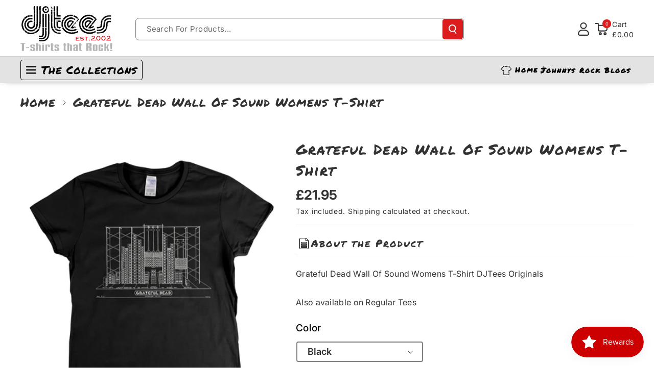

--- FILE ---
content_type: text/html; charset=utf-8
request_url: https://www.djtees.com/products/grateful-dead-wall-of-sound-womens-t-shirt
body_size: 65306
content:
<!doctype html>
<html class="no-js" lang="en">
  <head>
    <meta charset="utf-8">
    <meta http-equiv="X-UA-Compatible" content="IE=edge">
    <meta name="viewport" content="width=device-width,initial-scale=1">
    <meta name="theme-color" content="">
    <link rel="canonical" href="https://www.djtees.com/products/grateful-dead-wall-of-sound-womens-t-shirt">
    <link rel="preconnect" href="https://cdn.shopify.com" crossorigin><link rel="icon" type="image/png" href="//www.djtees.com/cdn/shop/files/favicons.png?crop=center&height=32&v=1613770494&width=32"><link rel="preconnect" href="https://fonts.shopifycdn.com" crossorigin><title>
      Grateful Dead Wall Of Sound T-Shirt in Black
 &ndash; DJTees</title>

    
      <meta name="description" content="Shop the Grateful Dead Wall Of Sound Women&#39;s T-Shirt, featuring iconic artwork. Grab yours now and show your support!">
    

    

<meta property="og:site_name" content="DJTees">
<meta property="og:url" content="https://www.djtees.com/products/grateful-dead-wall-of-sound-womens-t-shirt">
<meta property="og:title" content="Grateful Dead Wall Of Sound T-Shirt in Black">
<meta property="og:type" content="product">
<meta property="og:description" content="Shop the Grateful Dead Wall Of Sound Women&#39;s T-Shirt, featuring iconic artwork. Grab yours now and show your support!"><meta property="og:image" content="http://www.djtees.com/cdn/shop/products/U8492_Grateful-Dead-Wall-Of-Sound-Womens-Black.png?v=1640599831">
  <meta property="og:image:secure_url" content="https://www.djtees.com/cdn/shop/products/U8492_Grateful-Dead-Wall-Of-Sound-Womens-Black.png?v=1640599831">
  <meta property="og:image:width" content="1024">
  <meta property="og:image:height" content="1024"><meta property="og:price:amount" content="21.95">
  <meta property="og:price:currency" content="GBP"><meta name="twitter:card" content="summary_large_image">
<meta name="twitter:title" content="Grateful Dead Wall Of Sound T-Shirt in Black">
<meta name="twitter:description" content="Shop the Grateful Dead Wall Of Sound Women&#39;s T-Shirt, featuring iconic artwork. Grab yours now and show your support!">


    <script src="//www.djtees.com/cdn/shop/t/29/assets/constants.js?v=95358004781563950421736360008" defer="defer"></script>
    <script src="//www.djtees.com/cdn/shop/t/29/assets/pubsub.js?v=2921868252632587581736360009" defer="defer"></script>
    <script src="//www.djtees.com/cdn/shop/t/29/assets/global.js?v=100933246632301372281736360008" defer="defer"></script><script src="//www.djtees.com/cdn/shop/t/29/assets/animations.js?v=88693664871331136111736360008" defer="defer"></script><script>window.performance && window.performance.mark && window.performance.mark('shopify.content_for_header.start');</script><meta name="facebook-domain-verification" content="jfdn7rkzfu2aa92q9oq2p4zog0tncs">
<meta name="google-site-verification" content="n5iuwYArFUnxhVwW3cRikrRsFbUWk66tH0hvI_RHOic">
<meta id="shopify-digital-wallet" name="shopify-digital-wallet" content="/20118795/digital_wallets/dialog">
<meta name="shopify-checkout-api-token" content="814ade60f0104aaaea0ec5b810a03d67">
<meta id="in-context-paypal-metadata" data-shop-id="20118795" data-venmo-supported="false" data-environment="production" data-locale="en_US" data-paypal-v4="true" data-currency="GBP">
<link rel="alternate" type="application/json+oembed" href="https://www.djtees.com/products/grateful-dead-wall-of-sound-womens-t-shirt.oembed">
<script async="async" src="/checkouts/internal/preloads.js?locale=en-GB"></script>
<script id="apple-pay-shop-capabilities" type="application/json">{"shopId":20118795,"countryCode":"GB","currencyCode":"GBP","merchantCapabilities":["supports3DS"],"merchantId":"gid:\/\/shopify\/Shop\/20118795","merchantName":"DJTees","requiredBillingContactFields":["postalAddress","email"],"requiredShippingContactFields":["postalAddress","email"],"shippingType":"shipping","supportedNetworks":["visa","maestro","masterCard","amex","discover","elo"],"total":{"type":"pending","label":"DJTees","amount":"1.00"},"shopifyPaymentsEnabled":true,"supportsSubscriptions":true}</script>
<script id="shopify-features" type="application/json">{"accessToken":"814ade60f0104aaaea0ec5b810a03d67","betas":["rich-media-storefront-analytics"],"domain":"www.djtees.com","predictiveSearch":true,"shopId":20118795,"locale":"en"}</script>
<script>var Shopify = Shopify || {};
Shopify.shop = "djtees.myshopify.com";
Shopify.locale = "en";
Shopify.currency = {"active":"GBP","rate":"1.0"};
Shopify.country = "GB";
Shopify.theme = {"name":"Veena","id":175145320764,"schema_name":"Veena","schema_version":"1.0.5","theme_store_id":2566,"role":"main"};
Shopify.theme.handle = "null";
Shopify.theme.style = {"id":null,"handle":null};
Shopify.cdnHost = "www.djtees.com/cdn";
Shopify.routes = Shopify.routes || {};
Shopify.routes.root = "/";</script>
<script type="module">!function(o){(o.Shopify=o.Shopify||{}).modules=!0}(window);</script>
<script>!function(o){function n(){var o=[];function n(){o.push(Array.prototype.slice.apply(arguments))}return n.q=o,n}var t=o.Shopify=o.Shopify||{};t.loadFeatures=n(),t.autoloadFeatures=n()}(window);</script>
<script id="shop-js-analytics" type="application/json">{"pageType":"product"}</script>
<script defer="defer" async type="module" src="//www.djtees.com/cdn/shopifycloud/shop-js/modules/v2/client.init-shop-cart-sync_BT-GjEfc.en.esm.js"></script>
<script defer="defer" async type="module" src="//www.djtees.com/cdn/shopifycloud/shop-js/modules/v2/chunk.common_D58fp_Oc.esm.js"></script>
<script defer="defer" async type="module" src="//www.djtees.com/cdn/shopifycloud/shop-js/modules/v2/chunk.modal_xMitdFEc.esm.js"></script>
<script type="module">
  await import("//www.djtees.com/cdn/shopifycloud/shop-js/modules/v2/client.init-shop-cart-sync_BT-GjEfc.en.esm.js");
await import("//www.djtees.com/cdn/shopifycloud/shop-js/modules/v2/chunk.common_D58fp_Oc.esm.js");
await import("//www.djtees.com/cdn/shopifycloud/shop-js/modules/v2/chunk.modal_xMitdFEc.esm.js");

  window.Shopify.SignInWithShop?.initShopCartSync?.({"fedCMEnabled":true,"windoidEnabled":true});

</script>
<script>(function() {
  var isLoaded = false;
  function asyncLoad() {
    if (isLoaded) return;
    isLoaded = true;
    var urls = ["https:\/\/smarteucookiebanner.upsell-apps.com\/script_tag.js?shop=djtees.myshopify.com","https:\/\/chimpstatic.com\/mcjs-connected\/js\/users\/39fc3a275912a5f34670cfaf9\/a98bb843acbf3caf94f02c649.js?shop=djtees.myshopify.com","https:\/\/js.smile.io\/v1\/smile-shopify.js?shop=djtees.myshopify.com","https:\/\/a.mailmunch.co\/widgets\/site-1057142-5db7448a1d0e9d8ead916aa0c1caeb6f29d13c2d.js?shop=djtees.myshopify.com","https:\/\/cdn.jsdelivr.net\/gh\/ArhamWebWorks\/quizify-cdn@latest\/shortcode-loader.js?shop=djtees.myshopify.com","https:\/\/searchanise-ef84.kxcdn.com\/widgets\/shopify\/init.js?a=3b2e7a2L7S\u0026shop=djtees.myshopify.com","\/\/cdn.shopify.com\/proxy\/33750fdb5c81d720461e6fc404823af433bd16b17528cb58d7271653f9e3a1d8\/shopify-script-tags.s3.eu-west-1.amazonaws.com\/smartseo\/instantpage.js?shop=djtees.myshopify.com\u0026sp-cache-control=cHVibGljLCBtYXgtYWdlPTkwMA"];
    for (var i = 0; i < urls.length; i++) {
      var s = document.createElement('script');
      s.type = 'text/javascript';
      s.async = true;
      s.src = urls[i];
      var x = document.getElementsByTagName('script')[0];
      x.parentNode.insertBefore(s, x);
    }
  };
  if(window.attachEvent) {
    window.attachEvent('onload', asyncLoad);
  } else {
    window.addEventListener('load', asyncLoad, false);
  }
})();</script>
<script id="__st">var __st={"a":20118795,"offset":0,"reqid":"c5b5a708-b148-48ce-980f-6f9465b6d739-1769498791","pageurl":"www.djtees.com\/products\/grateful-dead-wall-of-sound-womens-t-shirt","u":"23b8de273492","p":"product","rtyp":"product","rid":6769917296745};</script>
<script>window.ShopifyPaypalV4VisibilityTracking = true;</script>
<script id="captcha-bootstrap">!function(){'use strict';const t='contact',e='account',n='new_comment',o=[[t,t],['blogs',n],['comments',n],[t,'customer']],c=[[e,'customer_login'],[e,'guest_login'],[e,'recover_customer_password'],[e,'create_customer']],r=t=>t.map((([t,e])=>`form[action*='/${t}']:not([data-nocaptcha='true']) input[name='form_type'][value='${e}']`)).join(','),a=t=>()=>t?[...document.querySelectorAll(t)].map((t=>t.form)):[];function s(){const t=[...o],e=r(t);return a(e)}const i='password',u='form_key',d=['recaptcha-v3-token','g-recaptcha-response','h-captcha-response',i],f=()=>{try{return window.sessionStorage}catch{return}},m='__shopify_v',_=t=>t.elements[u];function p(t,e,n=!1){try{const o=window.sessionStorage,c=JSON.parse(o.getItem(e)),{data:r}=function(t){const{data:e,action:n}=t;return t[m]||n?{data:e,action:n}:{data:t,action:n}}(c);for(const[e,n]of Object.entries(r))t.elements[e]&&(t.elements[e].value=n);n&&o.removeItem(e)}catch(o){console.error('form repopulation failed',{error:o})}}const l='form_type',E='cptcha';function T(t){t.dataset[E]=!0}const w=window,h=w.document,L='Shopify',v='ce_forms',y='captcha';let A=!1;((t,e)=>{const n=(g='f06e6c50-85a8-45c8-87d0-21a2b65856fe',I='https://cdn.shopify.com/shopifycloud/storefront-forms-hcaptcha/ce_storefront_forms_captcha_hcaptcha.v1.5.2.iife.js',D={infoText:'Protected by hCaptcha',privacyText:'Privacy',termsText:'Terms'},(t,e,n)=>{const o=w[L][v],c=o.bindForm;if(c)return c(t,g,e,D).then(n);var r;o.q.push([[t,g,e,D],n]),r=I,A||(h.body.append(Object.assign(h.createElement('script'),{id:'captcha-provider',async:!0,src:r})),A=!0)});var g,I,D;w[L]=w[L]||{},w[L][v]=w[L][v]||{},w[L][v].q=[],w[L][y]=w[L][y]||{},w[L][y].protect=function(t,e){n(t,void 0,e),T(t)},Object.freeze(w[L][y]),function(t,e,n,w,h,L){const[v,y,A,g]=function(t,e,n){const i=e?o:[],u=t?c:[],d=[...i,...u],f=r(d),m=r(i),_=r(d.filter((([t,e])=>n.includes(e))));return[a(f),a(m),a(_),s()]}(w,h,L),I=t=>{const e=t.target;return e instanceof HTMLFormElement?e:e&&e.form},D=t=>v().includes(t);t.addEventListener('submit',(t=>{const e=I(t);if(!e)return;const n=D(e)&&!e.dataset.hcaptchaBound&&!e.dataset.recaptchaBound,o=_(e),c=g().includes(e)&&(!o||!o.value);(n||c)&&t.preventDefault(),c&&!n&&(function(t){try{if(!f())return;!function(t){const e=f();if(!e)return;const n=_(t);if(!n)return;const o=n.value;o&&e.removeItem(o)}(t);const e=Array.from(Array(32),(()=>Math.random().toString(36)[2])).join('');!function(t,e){_(t)||t.append(Object.assign(document.createElement('input'),{type:'hidden',name:u})),t.elements[u].value=e}(t,e),function(t,e){const n=f();if(!n)return;const o=[...t.querySelectorAll(`input[type='${i}']`)].map((({name:t})=>t)),c=[...d,...o],r={};for(const[a,s]of new FormData(t).entries())c.includes(a)||(r[a]=s);n.setItem(e,JSON.stringify({[m]:1,action:t.action,data:r}))}(t,e)}catch(e){console.error('failed to persist form',e)}}(e),e.submit())}));const S=(t,e)=>{t&&!t.dataset[E]&&(n(t,e.some((e=>e===t))),T(t))};for(const o of['focusin','change'])t.addEventListener(o,(t=>{const e=I(t);D(e)&&S(e,y())}));const B=e.get('form_key'),M=e.get(l),P=B&&M;t.addEventListener('DOMContentLoaded',(()=>{const t=y();if(P)for(const e of t)e.elements[l].value===M&&p(e,B);[...new Set([...A(),...v().filter((t=>'true'===t.dataset.shopifyCaptcha))])].forEach((e=>S(e,t)))}))}(h,new URLSearchParams(w.location.search),n,t,e,['guest_login'])})(!0,!0)}();</script>
<script integrity="sha256-4kQ18oKyAcykRKYeNunJcIwy7WH5gtpwJnB7kiuLZ1E=" data-source-attribution="shopify.loadfeatures" defer="defer" src="//www.djtees.com/cdn/shopifycloud/storefront/assets/storefront/load_feature-a0a9edcb.js" crossorigin="anonymous"></script>
<script data-source-attribution="shopify.dynamic_checkout.dynamic.init">var Shopify=Shopify||{};Shopify.PaymentButton=Shopify.PaymentButton||{isStorefrontPortableWallets:!0,init:function(){window.Shopify.PaymentButton.init=function(){};var t=document.createElement("script");t.src="https://www.djtees.com/cdn/shopifycloud/portable-wallets/latest/portable-wallets.en.js",t.type="module",document.head.appendChild(t)}};
</script>
<script data-source-attribution="shopify.dynamic_checkout.buyer_consent">
  function portableWalletsHideBuyerConsent(e){var t=document.getElementById("shopify-buyer-consent"),n=document.getElementById("shopify-subscription-policy-button");t&&n&&(t.classList.add("hidden"),t.setAttribute("aria-hidden","true"),n.removeEventListener("click",e))}function portableWalletsShowBuyerConsent(e){var t=document.getElementById("shopify-buyer-consent"),n=document.getElementById("shopify-subscription-policy-button");t&&n&&(t.classList.remove("hidden"),t.removeAttribute("aria-hidden"),n.addEventListener("click",e))}window.Shopify?.PaymentButton&&(window.Shopify.PaymentButton.hideBuyerConsent=portableWalletsHideBuyerConsent,window.Shopify.PaymentButton.showBuyerConsent=portableWalletsShowBuyerConsent);
</script>
<script data-source-attribution="shopify.dynamic_checkout.cart.bootstrap">document.addEventListener("DOMContentLoaded",(function(){function t(){return document.querySelector("shopify-accelerated-checkout-cart, shopify-accelerated-checkout")}if(t())Shopify.PaymentButton.init();else{new MutationObserver((function(e,n){t()&&(Shopify.PaymentButton.init(),n.disconnect())})).observe(document.body,{childList:!0,subtree:!0})}}));
</script>
<link id="shopify-accelerated-checkout-styles" rel="stylesheet" media="screen" href="https://www.djtees.com/cdn/shopifycloud/portable-wallets/latest/accelerated-checkout-backwards-compat.css" crossorigin="anonymous">
<style id="shopify-accelerated-checkout-cart">
        #shopify-buyer-consent {
  margin-top: 1em;
  display: inline-block;
  width: 100%;
}

#shopify-buyer-consent.hidden {
  display: none;
}

#shopify-subscription-policy-button {
  background: none;
  border: none;
  padding: 0;
  text-decoration: underline;
  font-size: inherit;
  cursor: pointer;
}

#shopify-subscription-policy-button::before {
  box-shadow: none;
}

      </style>
<script id="sections-script" data-sections="header" defer="defer" src="//www.djtees.com/cdn/shop/t/29/compiled_assets/scripts.js?v=11210"></script>
<script>window.performance && window.performance.mark && window.performance.mark('shopify.content_for_header.end');</script>


    <style data-shopify>
      @font-face {
  font-family: Inter;
  font-weight: 400;
  font-style: normal;
  font-display: swap;
  src: url("//www.djtees.com/cdn/fonts/inter/inter_n4.b2a3f24c19b4de56e8871f609e73ca7f6d2e2bb9.woff2") format("woff2"),
       url("//www.djtees.com/cdn/fonts/inter/inter_n4.af8052d517e0c9ffac7b814872cecc27ae1fa132.woff") format("woff");
}


      @font-face {
  font-family: Inter;
  font-weight: 500;
  font-style: normal;
  font-display: swap;
  src: url("//www.djtees.com/cdn/fonts/inter/inter_n5.d7101d5e168594dd06f56f290dd759fba5431d97.woff2") format("woff2"),
       url("//www.djtees.com/cdn/fonts/inter/inter_n5.5332a76bbd27da00474c136abb1ca3cbbf259068.woff") format("woff");
}

      @font-face {
  font-family: Inter;
  font-weight: 600;
  font-style: normal;
  font-display: swap;
  src: url("//www.djtees.com/cdn/fonts/inter/inter_n6.771af0474a71b3797eb38f3487d6fb79d43b6877.woff2") format("woff2"),
       url("//www.djtees.com/cdn/fonts/inter/inter_n6.88c903d8f9e157d48b73b7777d0642925bcecde7.woff") format("woff");
}

      @font-face {
  font-family: Inter;
  font-weight: 700;
  font-style: normal;
  font-display: swap;
  src: url("//www.djtees.com/cdn/fonts/inter/inter_n7.02711e6b374660cfc7915d1afc1c204e633421e4.woff2") format("woff2"),
       url("//www.djtees.com/cdn/fonts/inter/inter_n7.6dab87426f6b8813070abd79972ceaf2f8d3b012.woff") format("woff");
}


      @font-face {
  font-family: Inter;
  font-weight: 400;
  font-style: italic;
  font-display: swap;
  src: url("//www.djtees.com/cdn/fonts/inter/inter_i4.feae1981dda792ab80d117249d9c7e0f1017e5b3.woff2") format("woff2"),
       url("//www.djtees.com/cdn/fonts/inter/inter_i4.62773b7113d5e5f02c71486623cf828884c85c6e.woff") format("woff");
}

      @font-face {
  font-family: Inter;
  font-weight: 700;
  font-style: italic;
  font-display: swap;
  src: url("//www.djtees.com/cdn/fonts/inter/inter_i7.b377bcd4cc0f160622a22d638ae7e2cd9b86ea4c.woff2") format("woff2"),
       url("//www.djtees.com/cdn/fonts/inter/inter_i7.7c69a6a34e3bb44fcf6f975857e13b9a9b25beb4.woff") format("woff");
}

      @font-face {
  font-family: Inter;
  font-weight: 400;
  font-style: normal;
  font-display: swap;
  src: url("//www.djtees.com/cdn/fonts/inter/inter_n4.b2a3f24c19b4de56e8871f609e73ca7f6d2e2bb9.woff2") format("woff2"),
       url("//www.djtees.com/cdn/fonts/inter/inter_n4.af8052d517e0c9ffac7b814872cecc27ae1fa132.woff") format("woff");
}



      
        :root,
        .color-background-1 {
        --color-background: 255,255,255;
        
          --gradient-background: #ffffff;
        

        

        --color-foreground: 50,50,50;
        --color-background-contrast: 191,191,191;
        --color-shadow: 18,18,18;
        --color-link-hover: 221,29,29;
        --color-button: 221,29,29;
        --color-button-text: 255,255,255;
        --color-secondary-button: 255,255,255;
        --color-secondary-button-text: 0,0,0;
        --color-badge-foreground: 50,50,50;
        --color-badge-background: 255,255,255;
        --color-badge-border: 50,50,50;
        --color-button-hover-text: 255,255,255;
        --color-bg-button-hover: 1,31,45;
        --alpha-link: 0.9;
        --alpha-button-background: 1;
        --alpha-button-border: 1;
        --alpha-badge-border: 0.1;
        color: rgb(var(--color-foreground));
        background-color: rgb(var(--color-background));
        }
      
        
        .color-background-2 {
        --color-background: 221,29,29;
        
          --gradient-background: #dd1d1d;
        

        

        --color-foreground: 255,255,255;
        --color-background-contrast: 108,14,14;
        --color-shadow: 18,18,18;
        --color-link-hover: 193,193,193;
        --color-button: 0,98,238;
        --color-button-text: 255,255,255;
        --color-secondary-button: 221,29,29;
        --color-secondary-button-text: 18,18,18;
        --color-badge-foreground: 255,255,255;
        --color-badge-background: 221,29,29;
        --color-badge-border: 255,255,255;
        --color-button-hover-text: 18,18,18;
        --color-bg-button-hover: 245,245,245;
        --alpha-link: 0.9;
        --alpha-button-background: 1;
        --alpha-button-border: 1;
        --alpha-badge-border: 0.1;
        color: rgb(var(--color-foreground));
        background-color: rgb(var(--color-background));
        }
      
        
        .color-inverse {
        --color-background: 255,255,255;
        
          --gradient-background: #ffffff;
        

        

        --color-foreground: 0,0,0;
        --color-background-contrast: 191,191,191;
        --color-shadow: 1,31,45;
        --color-link-hover: 149,172,205;
        --color-button: 0,0,0;
        --color-button-text: 255,255,255;
        --color-secondary-button: 255,255,255;
        --color-secondary-button-text: 221,29,29;
        --color-badge-foreground: 0,0,0;
        --color-badge-background: 255,255,255;
        --color-badge-border: 0,0,0;
        --color-button-hover-text: 255,255,255;
        --color-bg-button-hover: 221,29,29;
        --alpha-link: 0.9;
        --alpha-button-background: 1;
        --alpha-button-border: 1;
        --alpha-badge-border: 0.1;
        color: rgb(var(--color-foreground));
        background-color: rgb(var(--color-background));
        }
      
        
        .color-accent-2 {
        --color-background: 0,0,0;
        
          --gradient-background: #000000;
        

        

        --color-foreground: 235,208,104;
        --color-background-contrast: 128,128,128;
        --color-shadow: 0,0,0;
        --color-link-hover: 221,29,29;
        --color-button: 221,29,29;
        --color-button-text: 255,255,255;
        --color-secondary-button: 0,0,0;
        --color-secondary-button-text: 255,255,255;
        --color-badge-foreground: 235,208,104;
        --color-badge-background: 0,0,0;
        --color-badge-border: 235,208,104;
        --color-button-hover-text: 0,0,0;
        --color-bg-button-hover: 245,245,245;
        --alpha-link: 0.9;
        --alpha-button-background: 1;
        --alpha-button-border: 1;
        --alpha-badge-border: 0.1;
        color: rgb(var(--color-foreground));
        background-color: rgb(var(--color-background));
        }
      
        
        .color-scheme-abe3bc68-5409-41dd-abcf-8f9ac474947a {
        --color-background: 227,227,227;
        
          --gradient-background: #e3e3e3;
        

        

        --color-foreground: 0,0,0;
        --color-background-contrast: 163,163,163;
        --color-shadow: 18,18,18;
        --color-link-hover: 221,29,29;
        --color-button: 221,29,29;
        --color-button-text: 255,255,255;
        --color-secondary-button: 227,227,227;
        --color-secondary-button-text: 0,0,0;
        --color-badge-foreground: 0,0,0;
        --color-badge-background: 227,227,227;
        --color-badge-border: 0,0,0;
        --color-button-hover-text: 255,255,255;
        --color-bg-button-hover: 0,0,0;
        --alpha-link: 0.9;
        --alpha-button-background: 1;
        --alpha-button-border: 1;
        --alpha-badge-border: 0.1;
        color: rgb(var(--color-foreground));
        background-color: rgb(var(--color-background));
        }
      
        
        .color-scheme-2698a291-e4d1-43a7-8518-423bf79dc715 {
        --color-background: 255,255,255;
        
          --gradient-background: #ffffff;
        

        

        --color-foreground: 18,18,18;
        --color-background-contrast: 191,191,191;
        --color-shadow: 18,18,18;
        --color-link-hover: 221,29,29;
        --color-button: 221,29,29;
        --color-button-text: 255,255,255;
        --color-secondary-button: 255,255,255;
        --color-secondary-button-text: 0,0,0;
        --color-badge-foreground: 18,18,18;
        --color-badge-background: 255,255,255;
        --color-badge-border: 18,18,18;
        --color-button-hover-text: 255,255,255;
        --color-bg-button-hover: 1,31,45;
        --alpha-link: 0.9;
        --alpha-button-background: 1;
        --alpha-button-border: 1;
        --alpha-badge-border: 0.1;
        color: rgb(var(--color-foreground));
        background-color: rgb(var(--color-background));
        }
      

      body, .color-background-1, .color-background-2, .color-inverse, .color-accent-2, .color-scheme-abe3bc68-5409-41dd-abcf-8f9ac474947a, .color-scheme-2698a291-e4d1-43a7-8518-423bf79dc715 {
      background-color: rgb(var(--color-background));
      background: var(--gradient-background);
      }

      :root {
      --color-wbprogscolor: #dd1d1d;
      --border--color: #818181; 
      --border-width: 1px;
      --border-style: solid;
      --white-color: #ffffff;
      --black-color: #000000;
      --font-body-family: Inter, sans-serif;
      --font-body-style: normal;
      --font-body-weight: 400;
      --font-body-weight-medium: 500;
      --font-body-weight-semibold: 600;
      --font-body-weight-bold: 700;


      --font-heading-family: Inter, sans-serif;
      --font-heading-style: normal;
      --font-heading-weight: 400; 
      --font-body-scale: 1.0;
      --font-heading-scale: 1.0;

        --media-padding: px;
        --media-border-opacity: 0.0;
        --media-border-width: 0px;
        --media-radius: 8px;
        --media-shadow-opacity: 0.0;
        --media-shadow-horizontal-offset: 0px;
        --media-shadow-vertical-offset: 0px;
        --media-shadow-blur-radius: 0px;
        --media-shadow-visible: 0;

        --page-width: 135rem;
        --page-width-margin: 0rem;

        --product-card-image-padding: 0.0rem;
        --product-card-corner-radius: 0.6rem;
        --product-card-text-alignment: center;
        --product-card-border-width: 0.0rem;
        --product-card-border-opacity: 0.0;
        --product-card-shadow-opacity: 0.0;
        --product-card-shadow-visible: 0;
        --product-card-shadow-horizontal-offset: 0.0rem;
        --product-card-shadow-vertical-offset: 0.0rem;
        --product-card-shadow-blur-radius: 0.0rem;
        --card_title-transform: capitalize;

        --collection-card-image-padding: 0.0rem;
        --collection-card-corner-radius: 1.0rem;
        --collection-card-text-alignment: center;
        --collection-card-border-width: 0.2rem;
        --collection-card-border-opacity: 0.0;
        --collection-card-shadow-opacity: 0.0;
        --collection-card-shadow-visible: 0;
        --collection-card-shadow-horizontal-offset: 0.0rem;
        --collection-card-shadow-vertical-offset: 0.0rem;
        --collection-card-shadow-blur-radius: 0.0rem;

        --blog-card-image-padding: 0.0rem;
        --blog-card-corner-radius: 1.0rem;
        --blog-card-text-alignment: left;
        --blog-card-border-width: 0.0rem;
        --blog-card-border-opacity: 0.0;
        --blog-card-shadow-opacity: 0.0;
        --blog-card-shadow-visible: 0;
        --blog-card-shadow-horizontal-offset: 0.0rem;
        --blog-card-shadow-vertical-offset: 0.0rem;
        --blog-card-shadow-blur-radius: 0.0rem;

        --badge-corner-radius: 0.4rem;

        --popup-border-width: 1px;
        --popup-border-opacity: 0.25;
        --popup-corner-radius: 8px;
        --popup-shadow-opacity: 0.0;
        --popup-shadow-horizontal-offset: 0px;
        --popup-shadow-vertical-offset: 0px;
        --popup-shadow-blur-radius: 0px;

        --drawer-border-width: 0px;
        --drawer-border-opacity: 0.1;
        --drawer-corner-radius: 12px;
        --drawer-shadow-opacity: 0.0;
        --drawer-shadow-horizontal-offset: 0px;
        --drawer-shadow-vertical-offset: 0px;
        --drawer-shadow-blur-radius: 0px;

        --grid-desktop-vertical-spacing: 20px;
        --grid-desktop-horizontal-spacing: 20px;
        --grid-mobile-vertical-spacing: 10px;
        --grid-mobile-horizontal-spacing: 10px;

        --text-boxes-border-opacity: 0.0;
        --text-boxes-border-width: 0px;
        --text-boxes-radius: 8px;
        --text-boxes-shadow-opacity: 0.0;
        --text-boxes-shadow-visible: 0;
        --text-boxes-shadow-horizontal-offset: 0px;
        --text-boxes-shadow-vertical-offset: 0px;
        --text-boxes-shadow-blur-radius: 0px;

        --bg-radius: 8px;

        --buttons-radius: 4px;
        --buttons-radius-outset: 5px;
        --buttons-border-width: 1px;
        --buttons-border-opacity: 0.1;
        --buttons-shadow-opacity: 0.0;
        --buttons-shadow-visible: 0;
        --buttons-shadow-horizontal-offset: 0px;
        --buttons-shadow-vertical-offset: 0px;
        --buttons-shadow-blur-radius: 0px;
        --buttons-border-offset: 0.3px;
 
        --inputs-radius: 4px;
        --inputs-border-width: 1px;
        --inputs-border-opacity: 0.05;
        --inputs-shadow-opacity: 0.0;
        --inputs-shadow-horizontal-offset: 0px;
        --inputs-margin-offset: 0px;
        --inputs-shadow-vertical-offset: 0px;
        --inputs-shadow-blur-radius: 0px;
        --inputs-radius-outset: 5px;

        --variant-pills-radius: 4px;
        --variant-pills-border-width: 1px;
        --variant-pills-border-opacity: 0.1;
        --variant-pills-shadow-opacity: 0.0;
        --variant-pills-shadow-horizontal-offset: 0px;
        --variant-pills-shadow-vertical-offset: 0px;
        --variant-pills-shadow-blur-radius: 0px;

        --sale-bg-color: #126fd3;
        --sale-text-color: #ffffff;
        
        --percentage-sale-bg-color: #dd1d1d;
        --percentage-sale-text-color: #ffffff;

        --new-bg-color: #22750e;
        --new-text-color: #ffffff;

        --soldout-bg-color: #757575;
        --soldout-text-color: #ffffff;
      }
      *,
      *::before,
      *::after {
        box-sizing: inherit;
      }
      html {
        box-sizing: border-box;
        font-size: calc(var(--font-body-scale) * 62.5%);
        height: 100%;
      }
      body {
        font-size: calc(var(--font-body-scale) * 14px);
        font-family: var(--font-body-family);
        font-style: var(--font-body-style);
        font-weight: var(--font-body-weight);
        color: rgb(var(--color-foreground));
        grid-template-columns: 100%;
        min-height: 100%;
        margin: 0;
        line-height: calc(1 + 0.8 / var(--font-body-scale));
      }
      @media screen and (min-width: 768px) {
        body {
          font-size: calc(var(--font-body-scale) * 16px);
        }
      }
    </style> 
    <link href="//www.djtees.com/cdn/shop/t/29/assets/base.css?v=108630532737191844071767369591" rel="stylesheet" type="text/css" media="all" />
<link rel="preload" as="font" href="//www.djtees.com/cdn/fonts/inter/inter_n4.b2a3f24c19b4de56e8871f609e73ca7f6d2e2bb9.woff2" type="font/woff2" crossorigin><link rel="preload" as="font" href="//www.djtees.com/cdn/fonts/inter/inter_n4.b2a3f24c19b4de56e8871f609e73ca7f6d2e2bb9.woff2" type="font/woff2" crossorigin><script>document.documentElement.className = document.documentElement.className.replace('no-js', 'js');
    if (Shopify.designMode) {
      document.documentElement.classList.add('shopify-design-mode');
    } 
    </script>
    <script async src="https://www.googletagmanager.com/gtag/js?id=G-5CF19EEWYD"></script>
<script>
  window.dataLayer = window.dataLayer || [];
  function gtag(){dataLayer.push(arguments);}
  gtag('js', new Date());

  gtag('config', 'G-5CF19EEWYD');
</script>
   <!-- Google Webmaster Tools Site Verification -->
<meta name="google-site-verification" content="Xh4usGlX6c7YEOTl-6XZw90vg2SXZXZE_-J3otPkoA8" />
<!-- BEGIN app block: shopify://apps/smart-seo/blocks/smartseo/7b0a6064-ca2e-4392-9a1d-8c43c942357b --><meta name="smart-seo-integrated" content="true" /><!-- metatagsSavedToSEOFields: true --><!-- BEGIN app snippet: smartseo.custom.schemas.jsonld --><!-- END app snippet --><!-- BEGIN app snippet: smartseo.product.jsonld -->


<!--JSON-LD data generated by Smart SEO-->
<script type="application/ld+json">
    {
        "@context": "https://schema.org/",
        "@type":"ProductGroup","productGroupID": "6769917296745",
        "url": "https://www.djtees.com/products/grateful-dead-wall-of-sound-womens-t-shirt",
        "name": "Grateful Dead Wall Of Sound Womens T-Shirt",
        "image": "https://www.djtees.com/cdn/shop/products/U8492_Grateful-Dead-Wall-Of-Sound-Womens-Black.png?v=1640599831",
        "description": "Grateful Dead Wall Of Sound Womens T-Shirt DJTees Originals Also available on Regular Tees ",
        "brand": {
            "@type": "Brand",
            "name": "DJTees"
        },
        "sku": "U8492_F_GD95",
        "mpn": "U8492_F_GD95",
        "weight": "100g","variesBy": ["Color", "Size"],
        "hasVariant": [
                {
                    "@type": "Product",
                        "name": "Grateful Dead Wall Of Sound Womens T-Shirt - Black / 8-10",      
                        "description": "Grateful Dead Wall Of Sound Womens T-Shirt DJTees Originals Also available on Regular Tees ",
                        "image": "https://www.djtees.com/cdn/shop/products/U8492_Grateful-Dead-Wall-Of-Sound-Womens-Black.png?v=1640599831",
                        "sku": "U8492_F_GD95",
                      

                      
                        "Color": "Black",
                      
                    
                      

                      
                        "Size": "8-10",
                      
                    
                    "offers": {
                        "@type": "Offer",
                            "priceCurrency": "GBP",
                            "price": "21.95",
                            "priceValidUntil": "2026-04-27",
                            "availability": "https://schema.org/InStock",
                            "itemCondition": "https://schema.org/NewCondition",
                            "url": "https://www.djtees.com/products/grateful-dead-wall-of-sound-womens-t-shirt?variant=39786690609257",
                            "seller": {
    "@context": "https://schema.org",
    "@type": "Organization",
    "name": "DJTees.com",
    "description": "T-shirts that Rock! Eclectic mix of Classic, Obscure and Original top quality DTG printed t-shirts made to order - Small - 5X"}
                    }
                },
                {
                    "@type": "Product",
                        "name": "Grateful Dead Wall Of Sound Womens T-Shirt - Black / 10-12",      
                        "description": "Grateful Dead Wall Of Sound Womens T-Shirt DJTees Originals Also available on Regular Tees ",
                        "image": "https://www.djtees.com/cdn/shop/products/U8492_Grateful-Dead-Wall-Of-Sound-Womens-Black.png?v=1640599831",
                        "sku": "U8492_F_GD95",
                      

                      
                        "Color": "Black",
                      
                    
                      

                      
                        "Size": "10-12",
                      
                    
                    "offers": {
                        "@type": "Offer",
                            "priceCurrency": "GBP",
                            "price": "21.95",
                            "priceValidUntil": "2026-04-27",
                            "availability": "https://schema.org/InStock",
                            "itemCondition": "https://schema.org/NewCondition",
                            "url": "https://www.djtees.com/products/grateful-dead-wall-of-sound-womens-t-shirt?variant=39786690642025",
                            "seller": {
    "@context": "https://schema.org",
    "@type": "Organization",
    "name": "DJTees.com",
    "description": "T-shirts that Rock! Eclectic mix of Classic, Obscure and Original top quality DTG printed t-shirts made to order - Small - 5X"}
                    }
                },
                {
                    "@type": "Product",
                        "name": "Grateful Dead Wall Of Sound Womens T-Shirt - Black / 12-14",      
                        "description": "Grateful Dead Wall Of Sound Womens T-Shirt DJTees Originals Also available on Regular Tees ",
                        "image": "https://www.djtees.com/cdn/shop/products/U8492_Grateful-Dead-Wall-Of-Sound-Womens-Black.png?v=1640599831",
                        "sku": "U8492_F_GD95",
                      

                      
                        "Color": "Black",
                      
                    
                      

                      
                        "Size": "12-14",
                      
                    
                    "offers": {
                        "@type": "Offer",
                            "priceCurrency": "GBP",
                            "price": "21.95",
                            "priceValidUntil": "2026-04-27",
                            "availability": "https://schema.org/InStock",
                            "itemCondition": "https://schema.org/NewCondition",
                            "url": "https://www.djtees.com/products/grateful-dead-wall-of-sound-womens-t-shirt?variant=39786690674793",
                            "seller": {
    "@context": "https://schema.org",
    "@type": "Organization",
    "name": "DJTees.com",
    "description": "T-shirts that Rock! Eclectic mix of Classic, Obscure and Original top quality DTG printed t-shirts made to order - Small - 5X"}
                    }
                },
                {
                    "@type": "Product",
                        "name": "Grateful Dead Wall Of Sound Womens T-Shirt - Black / 14-16",      
                        "description": "Grateful Dead Wall Of Sound Womens T-Shirt DJTees Originals Also available on Regular Tees ",
                        "image": "https://www.djtees.com/cdn/shop/products/U8492_Grateful-Dead-Wall-Of-Sound-Womens-Black.png?v=1640599831",
                        "sku": "U8492_F_GD95",
                      

                      
                        "Color": "Black",
                      
                    
                      

                      
                        "Size": "14-16",
                      
                    
                    "offers": {
                        "@type": "Offer",
                            "priceCurrency": "GBP",
                            "price": "21.95",
                            "priceValidUntil": "2026-04-27",
                            "availability": "https://schema.org/InStock",
                            "itemCondition": "https://schema.org/NewCondition",
                            "url": "https://www.djtees.com/products/grateful-dead-wall-of-sound-womens-t-shirt?variant=39786690707561",
                            "seller": {
    "@context": "https://schema.org",
    "@type": "Organization",
    "name": "DJTees.com",
    "description": "T-shirts that Rock! Eclectic mix of Classic, Obscure and Original top quality DTG printed t-shirts made to order - Small - 5X"}
                    }
                },
                {
                    "@type": "Product",
                        "name": "Grateful Dead Wall Of Sound Womens T-Shirt - Black / 18-20",      
                        "description": "Grateful Dead Wall Of Sound Womens T-Shirt DJTees Originals Also available on Regular Tees ",
                        "image": "https://www.djtees.com/cdn/shop/products/U8492_Grateful-Dead-Wall-Of-Sound-Womens-Black.png?v=1640599831",
                        "sku": "U8492_F_GD95",
                      

                      
                        "Color": "Black",
                      
                    
                      

                      
                        "Size": "18-20",
                      
                    
                    "offers": {
                        "@type": "Offer",
                            "priceCurrency": "GBP",
                            "price": "21.95",
                            "priceValidUntil": "2026-04-27",
                            "availability": "https://schema.org/InStock",
                            "itemCondition": "https://schema.org/NewCondition",
                            "url": "https://www.djtees.com/products/grateful-dead-wall-of-sound-womens-t-shirt?variant=39786690740329",
                            "seller": {
    "@context": "https://schema.org",
    "@type": "Organization",
    "name": "DJTees.com",
    "description": "T-shirts that Rock! Eclectic mix of Classic, Obscure and Original top quality DTG printed t-shirts made to order - Small - 5X"}
                    }
                },
                {
                    "@type": "Product",
                        "name": "Grateful Dead Wall Of Sound Womens T-Shirt - Red / 8-10",      
                        "description": "Grateful Dead Wall Of Sound Womens T-Shirt DJTees Originals Also available on Regular Tees ",
                        "image": "https://www.djtees.com/cdn/shop/products/U849U_Grateful-Dead-Wall-Of-Sound-Womens-Red.png?v=1640599831",
                        "sku": "U849U_F_GD95",
                      

                      
                        "Color": "Red",
                      
                    
                      

                      
                        "Size": "8-10",
                      
                    
                    "offers": {
                        "@type": "Offer",
                            "priceCurrency": "GBP",
                            "price": "21.95",
                            "priceValidUntil": "2026-04-27",
                            "availability": "https://schema.org/InStock",
                            "itemCondition": "https://schema.org/NewCondition",
                            "url": "https://www.djtees.com/products/grateful-dead-wall-of-sound-womens-t-shirt?variant=39786690936937",
                            "seller": {
    "@context": "https://schema.org",
    "@type": "Organization",
    "name": "DJTees.com",
    "description": "T-shirts that Rock! Eclectic mix of Classic, Obscure and Original top quality DTG printed t-shirts made to order - Small - 5X"}
                    }
                },
                {
                    "@type": "Product",
                        "name": "Grateful Dead Wall Of Sound Womens T-Shirt - Red / 10-12",      
                        "description": "Grateful Dead Wall Of Sound Womens T-Shirt DJTees Originals Also available on Regular Tees ",
                        "image": "https://www.djtees.com/cdn/shop/products/U849U_Grateful-Dead-Wall-Of-Sound-Womens-Red.png?v=1640599831",
                        "sku": "U849U_F_GD95",
                      

                      
                        "Color": "Red",
                      
                    
                      

                      
                        "Size": "10-12",
                      
                    
                    "offers": {
                        "@type": "Offer",
                            "priceCurrency": "GBP",
                            "price": "21.95",
                            "priceValidUntil": "2026-04-27",
                            "availability": "https://schema.org/InStock",
                            "itemCondition": "https://schema.org/NewCondition",
                            "url": "https://www.djtees.com/products/grateful-dead-wall-of-sound-womens-t-shirt?variant=39786690969705",
                            "seller": {
    "@context": "https://schema.org",
    "@type": "Organization",
    "name": "DJTees.com",
    "description": "T-shirts that Rock! Eclectic mix of Classic, Obscure and Original top quality DTG printed t-shirts made to order - Small - 5X"}
                    }
                },
                {
                    "@type": "Product",
                        "name": "Grateful Dead Wall Of Sound Womens T-Shirt - Red / 12-14",      
                        "description": "Grateful Dead Wall Of Sound Womens T-Shirt DJTees Originals Also available on Regular Tees ",
                        "image": "https://www.djtees.com/cdn/shop/products/U849U_Grateful-Dead-Wall-Of-Sound-Womens-Red.png?v=1640599831",
                        "sku": "U849U_F_GD95",
                      

                      
                        "Color": "Red",
                      
                    
                      

                      
                        "Size": "12-14",
                      
                    
                    "offers": {
                        "@type": "Offer",
                            "priceCurrency": "GBP",
                            "price": "21.95",
                            "priceValidUntil": "2026-04-27",
                            "availability": "https://schema.org/InStock",
                            "itemCondition": "https://schema.org/NewCondition",
                            "url": "https://www.djtees.com/products/grateful-dead-wall-of-sound-womens-t-shirt?variant=39786691002473",
                            "seller": {
    "@context": "https://schema.org",
    "@type": "Organization",
    "name": "DJTees.com",
    "description": "T-shirts that Rock! Eclectic mix of Classic, Obscure and Original top quality DTG printed t-shirts made to order - Small - 5X"}
                    }
                },
                {
                    "@type": "Product",
                        "name": "Grateful Dead Wall Of Sound Womens T-Shirt - Red / 14-16",      
                        "description": "Grateful Dead Wall Of Sound Womens T-Shirt DJTees Originals Also available on Regular Tees ",
                        "image": "https://www.djtees.com/cdn/shop/products/U849U_Grateful-Dead-Wall-Of-Sound-Womens-Red.png?v=1640599831",
                        "sku": "U849U_F_GD95",
                      

                      
                        "Color": "Red",
                      
                    
                      

                      
                        "Size": "14-16",
                      
                    
                    "offers": {
                        "@type": "Offer",
                            "priceCurrency": "GBP",
                            "price": "21.95",
                            "priceValidUntil": "2026-04-27",
                            "availability": "https://schema.org/InStock",
                            "itemCondition": "https://schema.org/NewCondition",
                            "url": "https://www.djtees.com/products/grateful-dead-wall-of-sound-womens-t-shirt?variant=39786691035241",
                            "seller": {
    "@context": "https://schema.org",
    "@type": "Organization",
    "name": "DJTees.com",
    "description": "T-shirts that Rock! Eclectic mix of Classic, Obscure and Original top quality DTG printed t-shirts made to order - Small - 5X"}
                    }
                },
                {
                    "@type": "Product",
                        "name": "Grateful Dead Wall Of Sound Womens T-Shirt - Red / 18-20",      
                        "description": "Grateful Dead Wall Of Sound Womens T-Shirt DJTees Originals Also available on Regular Tees ",
                        "image": "https://www.djtees.com/cdn/shop/products/U849U_Grateful-Dead-Wall-Of-Sound-Womens-Red.png?v=1640599831",
                        "sku": "U849U_F_GD95",
                      

                      
                        "Color": "Red",
                      
                    
                      

                      
                        "Size": "18-20",
                      
                    
                    "offers": {
                        "@type": "Offer",
                            "priceCurrency": "GBP",
                            "price": "21.95",
                            "priceValidUntil": "2026-04-27",
                            "availability": "https://schema.org/InStock",
                            "itemCondition": "https://schema.org/NewCondition",
                            "url": "https://www.djtees.com/products/grateful-dead-wall-of-sound-womens-t-shirt?variant=39786691068009",
                            "seller": {
    "@context": "https://schema.org",
    "@type": "Organization",
    "name": "DJTees.com",
    "description": "T-shirts that Rock! Eclectic mix of Classic, Obscure and Original top quality DTG printed t-shirts made to order - Small - 5X"}
                    }
                },
                {
                    "@type": "Product",
                        "name": "Grateful Dead Wall Of Sound Womens T-Shirt - Royal Blue / 8-10",      
                        "description": "Grateful Dead Wall Of Sound Womens T-Shirt DJTees Originals Also available on Regular Tees ",
                        "image": "https://www.djtees.com/cdn/shop/products/U849U_Grateful-Dead-Wall-Of-Sound-Womens-RoyalBlue.png?v=1640599831",
                        "sku": "U849U_F_GD95",
                      

                      
                        "Color": "Royal Blue",
                      
                    
                      

                      
                        "Size": "8-10",
                      
                    
                    "offers": {
                        "@type": "Offer",
                            "priceCurrency": "GBP",
                            "price": "21.95",
                            "priceValidUntil": "2026-04-27",
                            "availability": "https://schema.org/InStock",
                            "itemCondition": "https://schema.org/NewCondition",
                            "url": "https://www.djtees.com/products/grateful-dead-wall-of-sound-womens-t-shirt?variant=39786691100777",
                            "seller": {
    "@context": "https://schema.org",
    "@type": "Organization",
    "name": "DJTees.com",
    "description": "T-shirts that Rock! Eclectic mix of Classic, Obscure and Original top quality DTG printed t-shirts made to order - Small - 5X"}
                    }
                },
                {
                    "@type": "Product",
                        "name": "Grateful Dead Wall Of Sound Womens T-Shirt - Royal Blue / 10-12",      
                        "description": "Grateful Dead Wall Of Sound Womens T-Shirt DJTees Originals Also available on Regular Tees ",
                        "image": "https://www.djtees.com/cdn/shop/products/U849U_Grateful-Dead-Wall-Of-Sound-Womens-RoyalBlue.png?v=1640599831",
                        "sku": "U849U_F_GD95",
                      

                      
                        "Color": "Royal Blue",
                      
                    
                      

                      
                        "Size": "10-12",
                      
                    
                    "offers": {
                        "@type": "Offer",
                            "priceCurrency": "GBP",
                            "price": "21.95",
                            "priceValidUntil": "2026-04-27",
                            "availability": "https://schema.org/InStock",
                            "itemCondition": "https://schema.org/NewCondition",
                            "url": "https://www.djtees.com/products/grateful-dead-wall-of-sound-womens-t-shirt?variant=39786691133545",
                            "seller": {
    "@context": "https://schema.org",
    "@type": "Organization",
    "name": "DJTees.com",
    "description": "T-shirts that Rock! Eclectic mix of Classic, Obscure and Original top quality DTG printed t-shirts made to order - Small - 5X"}
                    }
                },
                {
                    "@type": "Product",
                        "name": "Grateful Dead Wall Of Sound Womens T-Shirt - Royal Blue / 12-14",      
                        "description": "Grateful Dead Wall Of Sound Womens T-Shirt DJTees Originals Also available on Regular Tees ",
                        "image": "https://www.djtees.com/cdn/shop/products/U849U_Grateful-Dead-Wall-Of-Sound-Womens-RoyalBlue.png?v=1640599831",
                        "sku": "U849U_F_GD95",
                      

                      
                        "Color": "Royal Blue",
                      
                    
                      

                      
                        "Size": "12-14",
                      
                    
                    "offers": {
                        "@type": "Offer",
                            "priceCurrency": "GBP",
                            "price": "21.95",
                            "priceValidUntil": "2026-04-27",
                            "availability": "https://schema.org/InStock",
                            "itemCondition": "https://schema.org/NewCondition",
                            "url": "https://www.djtees.com/products/grateful-dead-wall-of-sound-womens-t-shirt?variant=39786691166313",
                            "seller": {
    "@context": "https://schema.org",
    "@type": "Organization",
    "name": "DJTees.com",
    "description": "T-shirts that Rock! Eclectic mix of Classic, Obscure and Original top quality DTG printed t-shirts made to order - Small - 5X"}
                    }
                },
                {
                    "@type": "Product",
                        "name": "Grateful Dead Wall Of Sound Womens T-Shirt - Royal Blue / 14-16",      
                        "description": "Grateful Dead Wall Of Sound Womens T-Shirt DJTees Originals Also available on Regular Tees ",
                        "image": "https://www.djtees.com/cdn/shop/products/U849U_Grateful-Dead-Wall-Of-Sound-Womens-RoyalBlue.png?v=1640599831",
                        "sku": "U849U_F_GD95",
                      

                      
                        "Color": "Royal Blue",
                      
                    
                      

                      
                        "Size": "14-16",
                      
                    
                    "offers": {
                        "@type": "Offer",
                            "priceCurrency": "GBP",
                            "price": "21.95",
                            "priceValidUntil": "2026-04-27",
                            "availability": "https://schema.org/InStock",
                            "itemCondition": "https://schema.org/NewCondition",
                            "url": "https://www.djtees.com/products/grateful-dead-wall-of-sound-womens-t-shirt?variant=39786691199081",
                            "seller": {
    "@context": "https://schema.org",
    "@type": "Organization",
    "name": "DJTees.com",
    "description": "T-shirts that Rock! Eclectic mix of Classic, Obscure and Original top quality DTG printed t-shirts made to order - Small - 5X"}
                    }
                },
                {
                    "@type": "Product",
                        "name": "Grateful Dead Wall Of Sound Womens T-Shirt - Royal Blue / 18-20",      
                        "description": "Grateful Dead Wall Of Sound Womens T-Shirt DJTees Originals Also available on Regular Tees ",
                        "image": "https://www.djtees.com/cdn/shop/products/U849U_Grateful-Dead-Wall-Of-Sound-Womens-RoyalBlue.png?v=1640599831",
                        "sku": "U849U_F_GD95",
                      

                      
                        "Color": "Royal Blue",
                      
                    
                      

                      
                        "Size": "18-20",
                      
                    
                    "offers": {
                        "@type": "Offer",
                            "priceCurrency": "GBP",
                            "price": "21.95",
                            "priceValidUntil": "2026-04-27",
                            "availability": "https://schema.org/InStock",
                            "itemCondition": "https://schema.org/NewCondition",
                            "url": "https://www.djtees.com/products/grateful-dead-wall-of-sound-womens-t-shirt?variant=39786691231849",
                            "seller": {
    "@context": "https://schema.org",
    "@type": "Organization",
    "name": "DJTees.com",
    "description": "T-shirts that Rock! Eclectic mix of Classic, Obscure and Original top quality DTG printed t-shirts made to order - Small - 5X"}
                    }
                },
                {
                    "@type": "Product",
                        "name": "Grateful Dead Wall Of Sound Womens T-Shirt - Sports Grey / 8-10",      
                        "description": "Grateful Dead Wall Of Sound Womens T-Shirt DJTees Originals Also available on Regular Tees ",
                        "image": "https://www.djtees.com/cdn/shop/products/U849U_Grateful-Dead-Wall-Of-Sound-Womens-SportsGrey.png?v=1640599831",
                        "sku": "U849U_F_GD95",
                      

                      
                        "Color": "Sports Grey",
                      
                    
                      

                      
                        "Size": "8-10",
                      
                    
                    "offers": {
                        "@type": "Offer",
                            "priceCurrency": "GBP",
                            "price": "21.95",
                            "priceValidUntil": "2026-04-27",
                            "availability": "https://schema.org/InStock",
                            "itemCondition": "https://schema.org/NewCondition",
                            "url": "https://www.djtees.com/products/grateful-dead-wall-of-sound-womens-t-shirt?variant=39786691264617",
                            "seller": {
    "@context": "https://schema.org",
    "@type": "Organization",
    "name": "DJTees.com",
    "description": "T-shirts that Rock! Eclectic mix of Classic, Obscure and Original top quality DTG printed t-shirts made to order - Small - 5X"}
                    }
                },
                {
                    "@type": "Product",
                        "name": "Grateful Dead Wall Of Sound Womens T-Shirt - Sports Grey / 10-12",      
                        "description": "Grateful Dead Wall Of Sound Womens T-Shirt DJTees Originals Also available on Regular Tees ",
                        "image": "https://www.djtees.com/cdn/shop/products/U849U_Grateful-Dead-Wall-Of-Sound-Womens-SportsGrey.png?v=1640599831",
                        "sku": "U849U_F_GD95",
                      

                      
                        "Color": "Sports Grey",
                      
                    
                      

                      
                        "Size": "10-12",
                      
                    
                    "offers": {
                        "@type": "Offer",
                            "priceCurrency": "GBP",
                            "price": "21.95",
                            "priceValidUntil": "2026-04-27",
                            "availability": "https://schema.org/InStock",
                            "itemCondition": "https://schema.org/NewCondition",
                            "url": "https://www.djtees.com/products/grateful-dead-wall-of-sound-womens-t-shirt?variant=39786691297385",
                            "seller": {
    "@context": "https://schema.org",
    "@type": "Organization",
    "name": "DJTees.com",
    "description": "T-shirts that Rock! Eclectic mix of Classic, Obscure and Original top quality DTG printed t-shirts made to order - Small - 5X"}
                    }
                },
                {
                    "@type": "Product",
                        "name": "Grateful Dead Wall Of Sound Womens T-Shirt - Sports Grey / 12-14",      
                        "description": "Grateful Dead Wall Of Sound Womens T-Shirt DJTees Originals Also available on Regular Tees ",
                        "image": "https://www.djtees.com/cdn/shop/products/U849U_Grateful-Dead-Wall-Of-Sound-Womens-SportsGrey.png?v=1640599831",
                        "sku": "U849U_F_GD95",
                      

                      
                        "Color": "Sports Grey",
                      
                    
                      

                      
                        "Size": "12-14",
                      
                    
                    "offers": {
                        "@type": "Offer",
                            "priceCurrency": "GBP",
                            "price": "21.95",
                            "priceValidUntil": "2026-04-27",
                            "availability": "https://schema.org/InStock",
                            "itemCondition": "https://schema.org/NewCondition",
                            "url": "https://www.djtees.com/products/grateful-dead-wall-of-sound-womens-t-shirt?variant=39786691330153",
                            "seller": {
    "@context": "https://schema.org",
    "@type": "Organization",
    "name": "DJTees.com",
    "description": "T-shirts that Rock! Eclectic mix of Classic, Obscure and Original top quality DTG printed t-shirts made to order - Small - 5X"}
                    }
                },
                {
                    "@type": "Product",
                        "name": "Grateful Dead Wall Of Sound Womens T-Shirt - Sports Grey / 14-16",      
                        "description": "Grateful Dead Wall Of Sound Womens T-Shirt DJTees Originals Also available on Regular Tees ",
                        "image": "https://www.djtees.com/cdn/shop/products/U849U_Grateful-Dead-Wall-Of-Sound-Womens-SportsGrey.png?v=1640599831",
                        "sku": "U849U_F_GD95",
                      

                      
                        "Color": "Sports Grey",
                      
                    
                      

                      
                        "Size": "14-16",
                      
                    
                    "offers": {
                        "@type": "Offer",
                            "priceCurrency": "GBP",
                            "price": "21.95",
                            "priceValidUntil": "2026-04-27",
                            "availability": "https://schema.org/InStock",
                            "itemCondition": "https://schema.org/NewCondition",
                            "url": "https://www.djtees.com/products/grateful-dead-wall-of-sound-womens-t-shirt?variant=39786691362921",
                            "seller": {
    "@context": "https://schema.org",
    "@type": "Organization",
    "name": "DJTees.com",
    "description": "T-shirts that Rock! Eclectic mix of Classic, Obscure and Original top quality DTG printed t-shirts made to order - Small - 5X"}
                    }
                },
                {
                    "@type": "Product",
                        "name": "Grateful Dead Wall Of Sound Womens T-Shirt - Sports Grey / 18-20",      
                        "description": "Grateful Dead Wall Of Sound Womens T-Shirt DJTees Originals Also available on Regular Tees ",
                        "image": "https://www.djtees.com/cdn/shop/products/U849U_Grateful-Dead-Wall-Of-Sound-Womens-SportsGrey.png?v=1640599831",
                        "sku": "U849U_F_GD95",
                      

                      
                        "Color": "Sports Grey",
                      
                    
                      

                      
                        "Size": "18-20",
                      
                    
                    "offers": {
                        "@type": "Offer",
                            "priceCurrency": "GBP",
                            "price": "21.95",
                            "priceValidUntil": "2026-04-27",
                            "availability": "https://schema.org/InStock",
                            "itemCondition": "https://schema.org/NewCondition",
                            "url": "https://www.djtees.com/products/grateful-dead-wall-of-sound-womens-t-shirt?variant=39786691395689",
                            "seller": {
    "@context": "https://schema.org",
    "@type": "Organization",
    "name": "DJTees.com",
    "description": "T-shirts that Rock! Eclectic mix of Classic, Obscure and Original top quality DTG printed t-shirts made to order - Small - 5X"}
                    }
                },
                {
                    "@type": "Product",
                        "name": "Grateful Dead Wall Of Sound Womens T-Shirt - White / 8-10",      
                        "description": "Grateful Dead Wall Of Sound Womens T-Shirt DJTees Originals Also available on Regular Tees ",
                        "image": "https://www.djtees.com/cdn/shop/products/U849U_Grateful-Dead-Wall-Of-Sound-Womens-White.png?v=1640599831",
                        "sku": "U849U_F_GD95",
                      

                      
                        "Color": "White",
                      
                    
                      

                      
                        "Size": "8-10",
                      
                    
                    "offers": {
                        "@type": "Offer",
                            "priceCurrency": "GBP",
                            "price": "21.95",
                            "priceValidUntil": "2026-04-27",
                            "availability": "https://schema.org/InStock",
                            "itemCondition": "https://schema.org/NewCondition",
                            "url": "https://www.djtees.com/products/grateful-dead-wall-of-sound-womens-t-shirt?variant=39786691428457",
                            "seller": {
    "@context": "https://schema.org",
    "@type": "Organization",
    "name": "DJTees.com",
    "description": "T-shirts that Rock! Eclectic mix of Classic, Obscure and Original top quality DTG printed t-shirts made to order - Small - 5X"}
                    }
                },
                {
                    "@type": "Product",
                        "name": "Grateful Dead Wall Of Sound Womens T-Shirt - White / 10-12",      
                        "description": "Grateful Dead Wall Of Sound Womens T-Shirt DJTees Originals Also available on Regular Tees ",
                        "image": "https://www.djtees.com/cdn/shop/products/U849U_Grateful-Dead-Wall-Of-Sound-Womens-White.png?v=1640599831",
                        "sku": "U849U_F_GD95",
                      

                      
                        "Color": "White",
                      
                    
                      

                      
                        "Size": "10-12",
                      
                    
                    "offers": {
                        "@type": "Offer",
                            "priceCurrency": "GBP",
                            "price": "21.95",
                            "priceValidUntil": "2026-04-27",
                            "availability": "https://schema.org/InStock",
                            "itemCondition": "https://schema.org/NewCondition",
                            "url": "https://www.djtees.com/products/grateful-dead-wall-of-sound-womens-t-shirt?variant=39786691461225",
                            "seller": {
    "@context": "https://schema.org",
    "@type": "Organization",
    "name": "DJTees.com",
    "description": "T-shirts that Rock! Eclectic mix of Classic, Obscure and Original top quality DTG printed t-shirts made to order - Small - 5X"}
                    }
                },
                {
                    "@type": "Product",
                        "name": "Grateful Dead Wall Of Sound Womens T-Shirt - White / 12-14",      
                        "description": "Grateful Dead Wall Of Sound Womens T-Shirt DJTees Originals Also available on Regular Tees ",
                        "image": "https://www.djtees.com/cdn/shop/products/U849U_Grateful-Dead-Wall-Of-Sound-Womens-White.png?v=1640599831",
                        "sku": "U849U_F_GD95",
                      

                      
                        "Color": "White",
                      
                    
                      

                      
                        "Size": "12-14",
                      
                    
                    "offers": {
                        "@type": "Offer",
                            "priceCurrency": "GBP",
                            "price": "21.95",
                            "priceValidUntil": "2026-04-27",
                            "availability": "https://schema.org/InStock",
                            "itemCondition": "https://schema.org/NewCondition",
                            "url": "https://www.djtees.com/products/grateful-dead-wall-of-sound-womens-t-shirt?variant=39786691493993",
                            "seller": {
    "@context": "https://schema.org",
    "@type": "Organization",
    "name": "DJTees.com",
    "description": "T-shirts that Rock! Eclectic mix of Classic, Obscure and Original top quality DTG printed t-shirts made to order - Small - 5X"}
                    }
                },
                {
                    "@type": "Product",
                        "name": "Grateful Dead Wall Of Sound Womens T-Shirt - White / 14-16",      
                        "description": "Grateful Dead Wall Of Sound Womens T-Shirt DJTees Originals Also available on Regular Tees ",
                        "image": "https://www.djtees.com/cdn/shop/products/U849U_Grateful-Dead-Wall-Of-Sound-Womens-White.png?v=1640599831",
                        "sku": "U849U_F_GD95",
                      

                      
                        "Color": "White",
                      
                    
                      

                      
                        "Size": "14-16",
                      
                    
                    "offers": {
                        "@type": "Offer",
                            "priceCurrency": "GBP",
                            "price": "21.95",
                            "priceValidUntil": "2026-04-27",
                            "availability": "https://schema.org/InStock",
                            "itemCondition": "https://schema.org/NewCondition",
                            "url": "https://www.djtees.com/products/grateful-dead-wall-of-sound-womens-t-shirt?variant=39786691526761",
                            "seller": {
    "@context": "https://schema.org",
    "@type": "Organization",
    "name": "DJTees.com",
    "description": "T-shirts that Rock! Eclectic mix of Classic, Obscure and Original top quality DTG printed t-shirts made to order - Small - 5X"}
                    }
                },
                {
                    "@type": "Product",
                        "name": "Grateful Dead Wall Of Sound Womens T-Shirt - White / 18-20",      
                        "description": "Grateful Dead Wall Of Sound Womens T-Shirt DJTees Originals Also available on Regular Tees ",
                        "image": "https://www.djtees.com/cdn/shop/products/U849U_Grateful-Dead-Wall-Of-Sound-Womens-White.png?v=1640599831",
                        "sku": "U849U_F_GD95",
                      

                      
                        "Color": "White",
                      
                    
                      

                      
                        "Size": "18-20",
                      
                    
                    "offers": {
                        "@type": "Offer",
                            "priceCurrency": "GBP",
                            "price": "21.95",
                            "priceValidUntil": "2026-04-27",
                            "availability": "https://schema.org/InStock",
                            "itemCondition": "https://schema.org/NewCondition",
                            "url": "https://www.djtees.com/products/grateful-dead-wall-of-sound-womens-t-shirt?variant=39786691559529",
                            "seller": {
    "@context": "https://schema.org",
    "@type": "Organization",
    "name": "DJTees.com",
    "description": "T-shirts that Rock! Eclectic mix of Classic, Obscure and Original top quality DTG printed t-shirts made to order - Small - 5X"}
                    }
                },
                {
                    "@type": "Product",
                        "name": "Grateful Dead Wall Of Sound Womens T-Shirt - Yellow / 8-10",      
                        "description": "Grateful Dead Wall Of Sound Womens T-Shirt DJTees Originals Also available on Regular Tees ",
                        "image": "https://www.djtees.com/cdn/shop/products/U849U_Grateful-Dead-Wall-Of-Sound-Womens-Yellow.png?v=1640599831",
                        "sku": "U849U_F_GD95",
                      

                      
                        "Color": "Yellow",
                      
                    
                      

                      
                        "Size": "8-10",
                      
                    
                    "offers": {
                        "@type": "Offer",
                            "priceCurrency": "GBP",
                            "price": "21.95",
                            "priceValidUntil": "2026-04-27",
                            "availability": "https://schema.org/InStock",
                            "itemCondition": "https://schema.org/NewCondition",
                            "url": "https://www.djtees.com/products/grateful-dead-wall-of-sound-womens-t-shirt?variant=39786691592297",
                            "seller": {
    "@context": "https://schema.org",
    "@type": "Organization",
    "name": "DJTees.com",
    "description": "T-shirts that Rock! Eclectic mix of Classic, Obscure and Original top quality DTG printed t-shirts made to order - Small - 5X"}
                    }
                },
                {
                    "@type": "Product",
                        "name": "Grateful Dead Wall Of Sound Womens T-Shirt - Yellow / 10-12",      
                        "description": "Grateful Dead Wall Of Sound Womens T-Shirt DJTees Originals Also available on Regular Tees ",
                        "image": "https://www.djtees.com/cdn/shop/products/U849U_Grateful-Dead-Wall-Of-Sound-Womens-Yellow.png?v=1640599831",
                        "sku": "U849U_F_GD95",
                      

                      
                        "Color": "Yellow",
                      
                    
                      

                      
                        "Size": "10-12",
                      
                    
                    "offers": {
                        "@type": "Offer",
                            "priceCurrency": "GBP",
                            "price": "21.95",
                            "priceValidUntil": "2026-04-27",
                            "availability": "https://schema.org/InStock",
                            "itemCondition": "https://schema.org/NewCondition",
                            "url": "https://www.djtees.com/products/grateful-dead-wall-of-sound-womens-t-shirt?variant=39786691625065",
                            "seller": {
    "@context": "https://schema.org",
    "@type": "Organization",
    "name": "DJTees.com",
    "description": "T-shirts that Rock! Eclectic mix of Classic, Obscure and Original top quality DTG printed t-shirts made to order - Small - 5X"}
                    }
                },
                {
                    "@type": "Product",
                        "name": "Grateful Dead Wall Of Sound Womens T-Shirt - Yellow / 12-14",      
                        "description": "Grateful Dead Wall Of Sound Womens T-Shirt DJTees Originals Also available on Regular Tees ",
                        "image": "https://www.djtees.com/cdn/shop/products/U849U_Grateful-Dead-Wall-Of-Sound-Womens-Yellow.png?v=1640599831",
                        "sku": "U849U_F_GD95",
                      

                      
                        "Color": "Yellow",
                      
                    
                      

                      
                        "Size": "12-14",
                      
                    
                    "offers": {
                        "@type": "Offer",
                            "priceCurrency": "GBP",
                            "price": "21.95",
                            "priceValidUntil": "2026-04-27",
                            "availability": "https://schema.org/InStock",
                            "itemCondition": "https://schema.org/NewCondition",
                            "url": "https://www.djtees.com/products/grateful-dead-wall-of-sound-womens-t-shirt?variant=39786691657833",
                            "seller": {
    "@context": "https://schema.org",
    "@type": "Organization",
    "name": "DJTees.com",
    "description": "T-shirts that Rock! Eclectic mix of Classic, Obscure and Original top quality DTG printed t-shirts made to order - Small - 5X"}
                    }
                },
                {
                    "@type": "Product",
                        "name": "Grateful Dead Wall Of Sound Womens T-Shirt - Yellow / 14-16",      
                        "description": "Grateful Dead Wall Of Sound Womens T-Shirt DJTees Originals Also available on Regular Tees ",
                        "image": "https://www.djtees.com/cdn/shop/products/U849U_Grateful-Dead-Wall-Of-Sound-Womens-Yellow.png?v=1640599831",
                        "sku": "U849U_F_GD95",
                      

                      
                        "Color": "Yellow",
                      
                    
                      

                      
                        "Size": "14-16",
                      
                    
                    "offers": {
                        "@type": "Offer",
                            "priceCurrency": "GBP",
                            "price": "21.95",
                            "priceValidUntil": "2026-04-27",
                            "availability": "https://schema.org/InStock",
                            "itemCondition": "https://schema.org/NewCondition",
                            "url": "https://www.djtees.com/products/grateful-dead-wall-of-sound-womens-t-shirt?variant=39786691690601",
                            "seller": {
    "@context": "https://schema.org",
    "@type": "Organization",
    "name": "DJTees.com",
    "description": "T-shirts that Rock! Eclectic mix of Classic, Obscure and Original top quality DTG printed t-shirts made to order - Small - 5X"}
                    }
                },
                {
                    "@type": "Product",
                        "name": "Grateful Dead Wall Of Sound Womens T-Shirt - Yellow / 18-20",      
                        "description": "Grateful Dead Wall Of Sound Womens T-Shirt DJTees Originals Also available on Regular Tees ",
                        "image": "https://www.djtees.com/cdn/shop/products/U849U_Grateful-Dead-Wall-Of-Sound-Womens-Yellow.png?v=1640599831",
                        "sku": "U849U_F_GD95",
                      

                      
                        "Color": "Yellow",
                      
                    
                      

                      
                        "Size": "18-20",
                      
                    
                    "offers": {
                        "@type": "Offer",
                            "priceCurrency": "GBP",
                            "price": "21.95",
                            "priceValidUntil": "2026-04-27",
                            "availability": "https://schema.org/InStock",
                            "itemCondition": "https://schema.org/NewCondition",
                            "url": "https://www.djtees.com/products/grateful-dead-wall-of-sound-womens-t-shirt?variant=39786691723369",
                            "seller": {
    "@context": "https://schema.org",
    "@type": "Organization",
    "name": "DJTees.com",
    "description": "T-shirts that Rock! Eclectic mix of Classic, Obscure and Original top quality DTG printed t-shirts made to order - Small - 5X"}
                    }
                }
        ]}
</script><!-- END app snippet --><!-- BEGIN app snippet: smartseo.breadcrumbs.jsonld --><!--JSON-LD data generated by Smart SEO-->
<script type="application/ld+json">
    {
        "@context": "https://schema.org",
        "@type": "BreadcrumbList",
        "itemListElement": [
            {
                "@type": "ListItem",
                "position": 1,
                "item": {
                    "@type": "Website",
                    "@id": "https://www.djtees.com",
                    "name": "Home"
                }
            },
            {
                "@type": "ListItem",
                "position": 2,
                "item": {
                    "@type": "WebPage",
                    "@id": "https://www.djtees.com/products/grateful-dead-wall-of-sound-womens-t-shirt",
                    "name": "Grateful Dead Wall Of Sound Womens T-Shirt"
                }
            }
        ]
    }
</script><!-- END app snippet --><!-- END app block --><script src="https://cdn.shopify.com/extensions/019bfa34-cc2c-7b75-a416-7fdb53ece79b/smile-io-276/assets/smile-loader.js" type="text/javascript" defer="defer"></script>
<script src="https://cdn.shopify.com/extensions/019bfa34-cc2c-7b75-a416-7fdb53ece79b/smile-io-276/assets/smile-landing-page-how-it-works.js" type="text/javascript" defer="defer"></script>
<script src="https://cdn.shopify.com/extensions/019bfa34-cc2c-7b75-a416-7fdb53ece79b/smile-io-276/assets/smile-points-on-product-page.js" type="text/javascript" defer="defer"></script>
<link href="https://cdn.shopify.com/extensions/019bfa34-cc2c-7b75-a416-7fdb53ece79b/smile-io-276/assets/smile-points-on-product-page.css" rel="stylesheet" type="text/css" media="all">
<script src="https://cdn.shopify.com/extensions/019bc020-27d7-7a89-b7fd-a9d8ca5fbd5b/quizify-37/assets/shortcode.js" type="text/javascript" defer="defer"></script>
<link href="https://monorail-edge.shopifysvc.com" rel="dns-prefetch">
<script>(function(){if ("sendBeacon" in navigator && "performance" in window) {try {var session_token_from_headers = performance.getEntriesByType('navigation')[0].serverTiming.find(x => x.name == '_s').description;} catch {var session_token_from_headers = undefined;}var session_cookie_matches = document.cookie.match(/_shopify_s=([^;]*)/);var session_token_from_cookie = session_cookie_matches && session_cookie_matches.length === 2 ? session_cookie_matches[1] : "";var session_token = session_token_from_headers || session_token_from_cookie || "";function handle_abandonment_event(e) {var entries = performance.getEntries().filter(function(entry) {return /monorail-edge.shopifysvc.com/.test(entry.name);});if (!window.abandonment_tracked && entries.length === 0) {window.abandonment_tracked = true;var currentMs = Date.now();var navigation_start = performance.timing.navigationStart;var payload = {shop_id: 20118795,url: window.location.href,navigation_start,duration: currentMs - navigation_start,session_token,page_type: "product"};window.navigator.sendBeacon("https://monorail-edge.shopifysvc.com/v1/produce", JSON.stringify({schema_id: "online_store_buyer_site_abandonment/1.1",payload: payload,metadata: {event_created_at_ms: currentMs,event_sent_at_ms: currentMs}}));}}window.addEventListener('pagehide', handle_abandonment_event);}}());</script>
<script id="web-pixels-manager-setup">(function e(e,d,r,n,o){if(void 0===o&&(o={}),!Boolean(null===(a=null===(i=window.Shopify)||void 0===i?void 0:i.analytics)||void 0===a?void 0:a.replayQueue)){var i,a;window.Shopify=window.Shopify||{};var t=window.Shopify;t.analytics=t.analytics||{};var s=t.analytics;s.replayQueue=[],s.publish=function(e,d,r){return s.replayQueue.push([e,d,r]),!0};try{self.performance.mark("wpm:start")}catch(e){}var l=function(){var e={modern:/Edge?\/(1{2}[4-9]|1[2-9]\d|[2-9]\d{2}|\d{4,})\.\d+(\.\d+|)|Firefox\/(1{2}[4-9]|1[2-9]\d|[2-9]\d{2}|\d{4,})\.\d+(\.\d+|)|Chrom(ium|e)\/(9{2}|\d{3,})\.\d+(\.\d+|)|(Maci|X1{2}).+ Version\/(15\.\d+|(1[6-9]|[2-9]\d|\d{3,})\.\d+)([,.]\d+|)( \(\w+\)|)( Mobile\/\w+|) Safari\/|Chrome.+OPR\/(9{2}|\d{3,})\.\d+\.\d+|(CPU[ +]OS|iPhone[ +]OS|CPU[ +]iPhone|CPU IPhone OS|CPU iPad OS)[ +]+(15[._]\d+|(1[6-9]|[2-9]\d|\d{3,})[._]\d+)([._]\d+|)|Android:?[ /-](13[3-9]|1[4-9]\d|[2-9]\d{2}|\d{4,})(\.\d+|)(\.\d+|)|Android.+Firefox\/(13[5-9]|1[4-9]\d|[2-9]\d{2}|\d{4,})\.\d+(\.\d+|)|Android.+Chrom(ium|e)\/(13[3-9]|1[4-9]\d|[2-9]\d{2}|\d{4,})\.\d+(\.\d+|)|SamsungBrowser\/([2-9]\d|\d{3,})\.\d+/,legacy:/Edge?\/(1[6-9]|[2-9]\d|\d{3,})\.\d+(\.\d+|)|Firefox\/(5[4-9]|[6-9]\d|\d{3,})\.\d+(\.\d+|)|Chrom(ium|e)\/(5[1-9]|[6-9]\d|\d{3,})\.\d+(\.\d+|)([\d.]+$|.*Safari\/(?![\d.]+ Edge\/[\d.]+$))|(Maci|X1{2}).+ Version\/(10\.\d+|(1[1-9]|[2-9]\d|\d{3,})\.\d+)([,.]\d+|)( \(\w+\)|)( Mobile\/\w+|) Safari\/|Chrome.+OPR\/(3[89]|[4-9]\d|\d{3,})\.\d+\.\d+|(CPU[ +]OS|iPhone[ +]OS|CPU[ +]iPhone|CPU IPhone OS|CPU iPad OS)[ +]+(10[._]\d+|(1[1-9]|[2-9]\d|\d{3,})[._]\d+)([._]\d+|)|Android:?[ /-](13[3-9]|1[4-9]\d|[2-9]\d{2}|\d{4,})(\.\d+|)(\.\d+|)|Mobile Safari.+OPR\/([89]\d|\d{3,})\.\d+\.\d+|Android.+Firefox\/(13[5-9]|1[4-9]\d|[2-9]\d{2}|\d{4,})\.\d+(\.\d+|)|Android.+Chrom(ium|e)\/(13[3-9]|1[4-9]\d|[2-9]\d{2}|\d{4,})\.\d+(\.\d+|)|Android.+(UC? ?Browser|UCWEB|U3)[ /]?(15\.([5-9]|\d{2,})|(1[6-9]|[2-9]\d|\d{3,})\.\d+)\.\d+|SamsungBrowser\/(5\.\d+|([6-9]|\d{2,})\.\d+)|Android.+MQ{2}Browser\/(14(\.(9|\d{2,})|)|(1[5-9]|[2-9]\d|\d{3,})(\.\d+|))(\.\d+|)|K[Aa][Ii]OS\/(3\.\d+|([4-9]|\d{2,})\.\d+)(\.\d+|)/},d=e.modern,r=e.legacy,n=navigator.userAgent;return n.match(d)?"modern":n.match(r)?"legacy":"unknown"}(),u="modern"===l?"modern":"legacy",c=(null!=n?n:{modern:"",legacy:""})[u],f=function(e){return[e.baseUrl,"/wpm","/b",e.hashVersion,"modern"===e.buildTarget?"m":"l",".js"].join("")}({baseUrl:d,hashVersion:r,buildTarget:u}),m=function(e){var d=e.version,r=e.bundleTarget,n=e.surface,o=e.pageUrl,i=e.monorailEndpoint;return{emit:function(e){var a=e.status,t=e.errorMsg,s=(new Date).getTime(),l=JSON.stringify({metadata:{event_sent_at_ms:s},events:[{schema_id:"web_pixels_manager_load/3.1",payload:{version:d,bundle_target:r,page_url:o,status:a,surface:n,error_msg:t},metadata:{event_created_at_ms:s}}]});if(!i)return console&&console.warn&&console.warn("[Web Pixels Manager] No Monorail endpoint provided, skipping logging."),!1;try{return self.navigator.sendBeacon.bind(self.navigator)(i,l)}catch(e){}var u=new XMLHttpRequest;try{return u.open("POST",i,!0),u.setRequestHeader("Content-Type","text/plain"),u.send(l),!0}catch(e){return console&&console.warn&&console.warn("[Web Pixels Manager] Got an unhandled error while logging to Monorail."),!1}}}}({version:r,bundleTarget:l,surface:e.surface,pageUrl:self.location.href,monorailEndpoint:e.monorailEndpoint});try{o.browserTarget=l,function(e){var d=e.src,r=e.async,n=void 0===r||r,o=e.onload,i=e.onerror,a=e.sri,t=e.scriptDataAttributes,s=void 0===t?{}:t,l=document.createElement("script"),u=document.querySelector("head"),c=document.querySelector("body");if(l.async=n,l.src=d,a&&(l.integrity=a,l.crossOrigin="anonymous"),s)for(var f in s)if(Object.prototype.hasOwnProperty.call(s,f))try{l.dataset[f]=s[f]}catch(e){}if(o&&l.addEventListener("load",o),i&&l.addEventListener("error",i),u)u.appendChild(l);else{if(!c)throw new Error("Did not find a head or body element to append the script");c.appendChild(l)}}({src:f,async:!0,onload:function(){if(!function(){var e,d;return Boolean(null===(d=null===(e=window.Shopify)||void 0===e?void 0:e.analytics)||void 0===d?void 0:d.initialized)}()){var d=window.webPixelsManager.init(e)||void 0;if(d){var r=window.Shopify.analytics;r.replayQueue.forEach((function(e){var r=e[0],n=e[1],o=e[2];d.publishCustomEvent(r,n,o)})),r.replayQueue=[],r.publish=d.publishCustomEvent,r.visitor=d.visitor,r.initialized=!0}}},onerror:function(){return m.emit({status:"failed",errorMsg:"".concat(f," has failed to load")})},sri:function(e){var d=/^sha384-[A-Za-z0-9+/=]+$/;return"string"==typeof e&&d.test(e)}(c)?c:"",scriptDataAttributes:o}),m.emit({status:"loading"})}catch(e){m.emit({status:"failed",errorMsg:(null==e?void 0:e.message)||"Unknown error"})}}})({shopId: 20118795,storefrontBaseUrl: "https://www.djtees.com",extensionsBaseUrl: "https://extensions.shopifycdn.com/cdn/shopifycloud/web-pixels-manager",monorailEndpoint: "https://monorail-edge.shopifysvc.com/unstable/produce_batch",surface: "storefront-renderer",enabledBetaFlags: ["2dca8a86"],webPixelsConfigList: [{"id":"2043085116","configuration":"{\"config\":\"{\\\"google_tag_ids\\\":[\\\"GT-WBTVZKLW\\\"],\\\"target_country\\\":\\\"ZZ\\\",\\\"gtag_events\\\":[{\\\"type\\\":\\\"view_item\\\",\\\"action_label\\\":\\\"MC-33L42WCW6N\\\"},{\\\"type\\\":\\\"purchase\\\",\\\"action_label\\\":\\\"MC-33L42WCW6N\\\"},{\\\"type\\\":\\\"page_view\\\",\\\"action_label\\\":\\\"MC-33L42WCW6N\\\"}],\\\"enable_monitoring_mode\\\":false}\"}","eventPayloadVersion":"v1","runtimeContext":"OPEN","scriptVersion":"b2a88bafab3e21179ed38636efcd8a93","type":"APP","apiClientId":1780363,"privacyPurposes":[],"dataSharingAdjustments":{"protectedCustomerApprovalScopes":["read_customer_address","read_customer_email","read_customer_name","read_customer_personal_data","read_customer_phone"]}},{"id":"1916830012","configuration":"{\"apiKey\":\"3b2e7a2L7S\", \"host\":\"searchserverapi1.com\"}","eventPayloadVersion":"v1","runtimeContext":"STRICT","scriptVersion":"5559ea45e47b67d15b30b79e7c6719da","type":"APP","apiClientId":578825,"privacyPurposes":["ANALYTICS"],"dataSharingAdjustments":{"protectedCustomerApprovalScopes":["read_customer_personal_data"]}},{"id":"1604583740","configuration":"{\"tagID\":\"2614438603067\"}","eventPayloadVersion":"v1","runtimeContext":"STRICT","scriptVersion":"18031546ee651571ed29edbe71a3550b","type":"APP","apiClientId":3009811,"privacyPurposes":["ANALYTICS","MARKETING","SALE_OF_DATA"],"dataSharingAdjustments":{"protectedCustomerApprovalScopes":["read_customer_address","read_customer_email","read_customer_name","read_customer_personal_data","read_customer_phone"]}},{"id":"1603633468","configuration":"{\"pixel_id\":\"932973770121968\",\"pixel_type\":\"facebook_pixel\"}","eventPayloadVersion":"v1","runtimeContext":"OPEN","scriptVersion":"ca16bc87fe92b6042fbaa3acc2fbdaa6","type":"APP","apiClientId":2329312,"privacyPurposes":["ANALYTICS","MARKETING","SALE_OF_DATA"],"dataSharingAdjustments":{"protectedCustomerApprovalScopes":["read_customer_address","read_customer_email","read_customer_name","read_customer_personal_data","read_customer_phone"]}},{"id":"144965948","eventPayloadVersion":"v1","runtimeContext":"LAX","scriptVersion":"1","type":"CUSTOM","privacyPurposes":["MARKETING"],"name":"Meta pixel (migrated)"},{"id":"154796348","eventPayloadVersion":"v1","runtimeContext":"LAX","scriptVersion":"1","type":"CUSTOM","privacyPurposes":["ANALYTICS"],"name":"Google Analytics tag (migrated)"},{"id":"shopify-app-pixel","configuration":"{}","eventPayloadVersion":"v1","runtimeContext":"STRICT","scriptVersion":"0450","apiClientId":"shopify-pixel","type":"APP","privacyPurposes":["ANALYTICS","MARKETING"]},{"id":"shopify-custom-pixel","eventPayloadVersion":"v1","runtimeContext":"LAX","scriptVersion":"0450","apiClientId":"shopify-pixel","type":"CUSTOM","privacyPurposes":["ANALYTICS","MARKETING"]}],isMerchantRequest: false,initData: {"shop":{"name":"DJTees","paymentSettings":{"currencyCode":"GBP"},"myshopifyDomain":"djtees.myshopify.com","countryCode":"GB","storefrontUrl":"https:\/\/www.djtees.com"},"customer":null,"cart":null,"checkout":null,"productVariants":[{"price":{"amount":21.95,"currencyCode":"GBP"},"product":{"title":"Grateful Dead Wall Of Sound Womens T-Shirt","vendor":"DJTees","id":"6769917296745","untranslatedTitle":"Grateful Dead Wall Of Sound Womens T-Shirt","url":"\/products\/grateful-dead-wall-of-sound-womens-t-shirt","type":"T shirt"},"id":"39786690609257","image":{"src":"\/\/www.djtees.com\/cdn\/shop\/products\/U8492_Grateful-Dead-Wall-Of-Sound-Womens-Black.png?v=1640599831"},"sku":"U8492_F_GD95","title":"Black \/ 8-10","untranslatedTitle":"Black \/ 8-10"},{"price":{"amount":21.95,"currencyCode":"GBP"},"product":{"title":"Grateful Dead Wall Of Sound Womens T-Shirt","vendor":"DJTees","id":"6769917296745","untranslatedTitle":"Grateful Dead Wall Of Sound Womens T-Shirt","url":"\/products\/grateful-dead-wall-of-sound-womens-t-shirt","type":"T shirt"},"id":"39786690642025","image":{"src":"\/\/www.djtees.com\/cdn\/shop\/products\/U8492_Grateful-Dead-Wall-Of-Sound-Womens-Black.png?v=1640599831"},"sku":"U8492_F_GD95","title":"Black \/ 10-12","untranslatedTitle":"Black \/ 10-12"},{"price":{"amount":21.95,"currencyCode":"GBP"},"product":{"title":"Grateful Dead Wall Of Sound Womens T-Shirt","vendor":"DJTees","id":"6769917296745","untranslatedTitle":"Grateful Dead Wall Of Sound Womens T-Shirt","url":"\/products\/grateful-dead-wall-of-sound-womens-t-shirt","type":"T shirt"},"id":"39786690674793","image":{"src":"\/\/www.djtees.com\/cdn\/shop\/products\/U8492_Grateful-Dead-Wall-Of-Sound-Womens-Black.png?v=1640599831"},"sku":"U8492_F_GD95","title":"Black \/ 12-14","untranslatedTitle":"Black \/ 12-14"},{"price":{"amount":21.95,"currencyCode":"GBP"},"product":{"title":"Grateful Dead Wall Of Sound Womens T-Shirt","vendor":"DJTees","id":"6769917296745","untranslatedTitle":"Grateful Dead Wall Of Sound Womens T-Shirt","url":"\/products\/grateful-dead-wall-of-sound-womens-t-shirt","type":"T shirt"},"id":"39786690707561","image":{"src":"\/\/www.djtees.com\/cdn\/shop\/products\/U8492_Grateful-Dead-Wall-Of-Sound-Womens-Black.png?v=1640599831"},"sku":"U8492_F_GD95","title":"Black \/ 14-16","untranslatedTitle":"Black \/ 14-16"},{"price":{"amount":21.95,"currencyCode":"GBP"},"product":{"title":"Grateful Dead Wall Of Sound Womens T-Shirt","vendor":"DJTees","id":"6769917296745","untranslatedTitle":"Grateful Dead Wall Of Sound Womens T-Shirt","url":"\/products\/grateful-dead-wall-of-sound-womens-t-shirt","type":"T shirt"},"id":"39786690740329","image":{"src":"\/\/www.djtees.com\/cdn\/shop\/products\/U8492_Grateful-Dead-Wall-Of-Sound-Womens-Black.png?v=1640599831"},"sku":"U8492_F_GD95","title":"Black \/ 18-20","untranslatedTitle":"Black \/ 18-20"},{"price":{"amount":21.95,"currencyCode":"GBP"},"product":{"title":"Grateful Dead Wall Of Sound Womens T-Shirt","vendor":"DJTees","id":"6769917296745","untranslatedTitle":"Grateful Dead Wall Of Sound Womens T-Shirt","url":"\/products\/grateful-dead-wall-of-sound-womens-t-shirt","type":"T shirt"},"id":"39786690936937","image":{"src":"\/\/www.djtees.com\/cdn\/shop\/products\/U849U_Grateful-Dead-Wall-Of-Sound-Womens-Red.png?v=1640599831"},"sku":"U849U_F_GD95","title":"Red \/ 8-10","untranslatedTitle":"Red \/ 8-10"},{"price":{"amount":21.95,"currencyCode":"GBP"},"product":{"title":"Grateful Dead Wall Of Sound Womens T-Shirt","vendor":"DJTees","id":"6769917296745","untranslatedTitle":"Grateful Dead Wall Of Sound Womens T-Shirt","url":"\/products\/grateful-dead-wall-of-sound-womens-t-shirt","type":"T shirt"},"id":"39786690969705","image":{"src":"\/\/www.djtees.com\/cdn\/shop\/products\/U849U_Grateful-Dead-Wall-Of-Sound-Womens-Red.png?v=1640599831"},"sku":"U849U_F_GD95","title":"Red \/ 10-12","untranslatedTitle":"Red \/ 10-12"},{"price":{"amount":21.95,"currencyCode":"GBP"},"product":{"title":"Grateful Dead Wall Of Sound Womens T-Shirt","vendor":"DJTees","id":"6769917296745","untranslatedTitle":"Grateful Dead Wall Of Sound Womens T-Shirt","url":"\/products\/grateful-dead-wall-of-sound-womens-t-shirt","type":"T shirt"},"id":"39786691002473","image":{"src":"\/\/www.djtees.com\/cdn\/shop\/products\/U849U_Grateful-Dead-Wall-Of-Sound-Womens-Red.png?v=1640599831"},"sku":"U849U_F_GD95","title":"Red \/ 12-14","untranslatedTitle":"Red \/ 12-14"},{"price":{"amount":21.95,"currencyCode":"GBP"},"product":{"title":"Grateful Dead Wall Of Sound Womens T-Shirt","vendor":"DJTees","id":"6769917296745","untranslatedTitle":"Grateful Dead Wall Of Sound Womens T-Shirt","url":"\/products\/grateful-dead-wall-of-sound-womens-t-shirt","type":"T shirt"},"id":"39786691035241","image":{"src":"\/\/www.djtees.com\/cdn\/shop\/products\/U849U_Grateful-Dead-Wall-Of-Sound-Womens-Red.png?v=1640599831"},"sku":"U849U_F_GD95","title":"Red \/ 14-16","untranslatedTitle":"Red \/ 14-16"},{"price":{"amount":21.95,"currencyCode":"GBP"},"product":{"title":"Grateful Dead Wall Of Sound Womens T-Shirt","vendor":"DJTees","id":"6769917296745","untranslatedTitle":"Grateful Dead Wall Of Sound Womens T-Shirt","url":"\/products\/grateful-dead-wall-of-sound-womens-t-shirt","type":"T shirt"},"id":"39786691068009","image":{"src":"\/\/www.djtees.com\/cdn\/shop\/products\/U849U_Grateful-Dead-Wall-Of-Sound-Womens-Red.png?v=1640599831"},"sku":"U849U_F_GD95","title":"Red \/ 18-20","untranslatedTitle":"Red \/ 18-20"},{"price":{"amount":21.95,"currencyCode":"GBP"},"product":{"title":"Grateful Dead Wall Of Sound Womens T-Shirt","vendor":"DJTees","id":"6769917296745","untranslatedTitle":"Grateful Dead Wall Of Sound Womens T-Shirt","url":"\/products\/grateful-dead-wall-of-sound-womens-t-shirt","type":"T shirt"},"id":"39786691100777","image":{"src":"\/\/www.djtees.com\/cdn\/shop\/products\/U849U_Grateful-Dead-Wall-Of-Sound-Womens-RoyalBlue.png?v=1640599831"},"sku":"U849U_F_GD95","title":"Royal Blue \/ 8-10","untranslatedTitle":"Royal Blue \/ 8-10"},{"price":{"amount":21.95,"currencyCode":"GBP"},"product":{"title":"Grateful Dead Wall Of Sound Womens T-Shirt","vendor":"DJTees","id":"6769917296745","untranslatedTitle":"Grateful Dead Wall Of Sound Womens T-Shirt","url":"\/products\/grateful-dead-wall-of-sound-womens-t-shirt","type":"T shirt"},"id":"39786691133545","image":{"src":"\/\/www.djtees.com\/cdn\/shop\/products\/U849U_Grateful-Dead-Wall-Of-Sound-Womens-RoyalBlue.png?v=1640599831"},"sku":"U849U_F_GD95","title":"Royal Blue \/ 10-12","untranslatedTitle":"Royal Blue \/ 10-12"},{"price":{"amount":21.95,"currencyCode":"GBP"},"product":{"title":"Grateful Dead Wall Of Sound Womens T-Shirt","vendor":"DJTees","id":"6769917296745","untranslatedTitle":"Grateful Dead Wall Of Sound Womens T-Shirt","url":"\/products\/grateful-dead-wall-of-sound-womens-t-shirt","type":"T shirt"},"id":"39786691166313","image":{"src":"\/\/www.djtees.com\/cdn\/shop\/products\/U849U_Grateful-Dead-Wall-Of-Sound-Womens-RoyalBlue.png?v=1640599831"},"sku":"U849U_F_GD95","title":"Royal Blue \/ 12-14","untranslatedTitle":"Royal Blue \/ 12-14"},{"price":{"amount":21.95,"currencyCode":"GBP"},"product":{"title":"Grateful Dead Wall Of Sound Womens T-Shirt","vendor":"DJTees","id":"6769917296745","untranslatedTitle":"Grateful Dead Wall Of Sound Womens T-Shirt","url":"\/products\/grateful-dead-wall-of-sound-womens-t-shirt","type":"T shirt"},"id":"39786691199081","image":{"src":"\/\/www.djtees.com\/cdn\/shop\/products\/U849U_Grateful-Dead-Wall-Of-Sound-Womens-RoyalBlue.png?v=1640599831"},"sku":"U849U_F_GD95","title":"Royal Blue \/ 14-16","untranslatedTitle":"Royal Blue \/ 14-16"},{"price":{"amount":21.95,"currencyCode":"GBP"},"product":{"title":"Grateful Dead Wall Of Sound Womens T-Shirt","vendor":"DJTees","id":"6769917296745","untranslatedTitle":"Grateful Dead Wall Of Sound Womens T-Shirt","url":"\/products\/grateful-dead-wall-of-sound-womens-t-shirt","type":"T shirt"},"id":"39786691231849","image":{"src":"\/\/www.djtees.com\/cdn\/shop\/products\/U849U_Grateful-Dead-Wall-Of-Sound-Womens-RoyalBlue.png?v=1640599831"},"sku":"U849U_F_GD95","title":"Royal Blue \/ 18-20","untranslatedTitle":"Royal Blue \/ 18-20"},{"price":{"amount":21.95,"currencyCode":"GBP"},"product":{"title":"Grateful Dead Wall Of Sound Womens T-Shirt","vendor":"DJTees","id":"6769917296745","untranslatedTitle":"Grateful Dead Wall Of Sound Womens T-Shirt","url":"\/products\/grateful-dead-wall-of-sound-womens-t-shirt","type":"T shirt"},"id":"39786691264617","image":{"src":"\/\/www.djtees.com\/cdn\/shop\/products\/U849U_Grateful-Dead-Wall-Of-Sound-Womens-SportsGrey.png?v=1640599831"},"sku":"U849U_F_GD95","title":"Sports Grey \/ 8-10","untranslatedTitle":"Sports Grey \/ 8-10"},{"price":{"amount":21.95,"currencyCode":"GBP"},"product":{"title":"Grateful Dead Wall Of Sound Womens T-Shirt","vendor":"DJTees","id":"6769917296745","untranslatedTitle":"Grateful Dead Wall Of Sound Womens T-Shirt","url":"\/products\/grateful-dead-wall-of-sound-womens-t-shirt","type":"T shirt"},"id":"39786691297385","image":{"src":"\/\/www.djtees.com\/cdn\/shop\/products\/U849U_Grateful-Dead-Wall-Of-Sound-Womens-SportsGrey.png?v=1640599831"},"sku":"U849U_F_GD95","title":"Sports Grey \/ 10-12","untranslatedTitle":"Sports Grey \/ 10-12"},{"price":{"amount":21.95,"currencyCode":"GBP"},"product":{"title":"Grateful Dead Wall Of Sound Womens T-Shirt","vendor":"DJTees","id":"6769917296745","untranslatedTitle":"Grateful Dead Wall Of Sound Womens T-Shirt","url":"\/products\/grateful-dead-wall-of-sound-womens-t-shirt","type":"T shirt"},"id":"39786691330153","image":{"src":"\/\/www.djtees.com\/cdn\/shop\/products\/U849U_Grateful-Dead-Wall-Of-Sound-Womens-SportsGrey.png?v=1640599831"},"sku":"U849U_F_GD95","title":"Sports Grey \/ 12-14","untranslatedTitle":"Sports Grey \/ 12-14"},{"price":{"amount":21.95,"currencyCode":"GBP"},"product":{"title":"Grateful Dead Wall Of Sound Womens T-Shirt","vendor":"DJTees","id":"6769917296745","untranslatedTitle":"Grateful Dead Wall Of Sound Womens T-Shirt","url":"\/products\/grateful-dead-wall-of-sound-womens-t-shirt","type":"T shirt"},"id":"39786691362921","image":{"src":"\/\/www.djtees.com\/cdn\/shop\/products\/U849U_Grateful-Dead-Wall-Of-Sound-Womens-SportsGrey.png?v=1640599831"},"sku":"U849U_F_GD95","title":"Sports Grey \/ 14-16","untranslatedTitle":"Sports Grey \/ 14-16"},{"price":{"amount":21.95,"currencyCode":"GBP"},"product":{"title":"Grateful Dead Wall Of Sound Womens T-Shirt","vendor":"DJTees","id":"6769917296745","untranslatedTitle":"Grateful Dead Wall Of Sound Womens T-Shirt","url":"\/products\/grateful-dead-wall-of-sound-womens-t-shirt","type":"T shirt"},"id":"39786691395689","image":{"src":"\/\/www.djtees.com\/cdn\/shop\/products\/U849U_Grateful-Dead-Wall-Of-Sound-Womens-SportsGrey.png?v=1640599831"},"sku":"U849U_F_GD95","title":"Sports Grey \/ 18-20","untranslatedTitle":"Sports Grey \/ 18-20"},{"price":{"amount":21.95,"currencyCode":"GBP"},"product":{"title":"Grateful Dead Wall Of Sound Womens T-Shirt","vendor":"DJTees","id":"6769917296745","untranslatedTitle":"Grateful Dead Wall Of Sound Womens T-Shirt","url":"\/products\/grateful-dead-wall-of-sound-womens-t-shirt","type":"T shirt"},"id":"39786691428457","image":{"src":"\/\/www.djtees.com\/cdn\/shop\/products\/U849U_Grateful-Dead-Wall-Of-Sound-Womens-White.png?v=1640599831"},"sku":"U849U_F_GD95","title":"White \/ 8-10","untranslatedTitle":"White \/ 8-10"},{"price":{"amount":21.95,"currencyCode":"GBP"},"product":{"title":"Grateful Dead Wall Of Sound Womens T-Shirt","vendor":"DJTees","id":"6769917296745","untranslatedTitle":"Grateful Dead Wall Of Sound Womens T-Shirt","url":"\/products\/grateful-dead-wall-of-sound-womens-t-shirt","type":"T shirt"},"id":"39786691461225","image":{"src":"\/\/www.djtees.com\/cdn\/shop\/products\/U849U_Grateful-Dead-Wall-Of-Sound-Womens-White.png?v=1640599831"},"sku":"U849U_F_GD95","title":"White \/ 10-12","untranslatedTitle":"White \/ 10-12"},{"price":{"amount":21.95,"currencyCode":"GBP"},"product":{"title":"Grateful Dead Wall Of Sound Womens T-Shirt","vendor":"DJTees","id":"6769917296745","untranslatedTitle":"Grateful Dead Wall Of Sound Womens T-Shirt","url":"\/products\/grateful-dead-wall-of-sound-womens-t-shirt","type":"T shirt"},"id":"39786691493993","image":{"src":"\/\/www.djtees.com\/cdn\/shop\/products\/U849U_Grateful-Dead-Wall-Of-Sound-Womens-White.png?v=1640599831"},"sku":"U849U_F_GD95","title":"White \/ 12-14","untranslatedTitle":"White \/ 12-14"},{"price":{"amount":21.95,"currencyCode":"GBP"},"product":{"title":"Grateful Dead Wall Of Sound Womens T-Shirt","vendor":"DJTees","id":"6769917296745","untranslatedTitle":"Grateful Dead Wall Of Sound Womens T-Shirt","url":"\/products\/grateful-dead-wall-of-sound-womens-t-shirt","type":"T shirt"},"id":"39786691526761","image":{"src":"\/\/www.djtees.com\/cdn\/shop\/products\/U849U_Grateful-Dead-Wall-Of-Sound-Womens-White.png?v=1640599831"},"sku":"U849U_F_GD95","title":"White \/ 14-16","untranslatedTitle":"White \/ 14-16"},{"price":{"amount":21.95,"currencyCode":"GBP"},"product":{"title":"Grateful Dead Wall Of Sound Womens T-Shirt","vendor":"DJTees","id":"6769917296745","untranslatedTitle":"Grateful Dead Wall Of Sound Womens T-Shirt","url":"\/products\/grateful-dead-wall-of-sound-womens-t-shirt","type":"T shirt"},"id":"39786691559529","image":{"src":"\/\/www.djtees.com\/cdn\/shop\/products\/U849U_Grateful-Dead-Wall-Of-Sound-Womens-White.png?v=1640599831"},"sku":"U849U_F_GD95","title":"White \/ 18-20","untranslatedTitle":"White \/ 18-20"},{"price":{"amount":21.95,"currencyCode":"GBP"},"product":{"title":"Grateful Dead Wall Of Sound Womens T-Shirt","vendor":"DJTees","id":"6769917296745","untranslatedTitle":"Grateful Dead Wall Of Sound Womens T-Shirt","url":"\/products\/grateful-dead-wall-of-sound-womens-t-shirt","type":"T shirt"},"id":"39786691592297","image":{"src":"\/\/www.djtees.com\/cdn\/shop\/products\/U849U_Grateful-Dead-Wall-Of-Sound-Womens-Yellow.png?v=1640599831"},"sku":"U849U_F_GD95","title":"Yellow \/ 8-10","untranslatedTitle":"Yellow \/ 8-10"},{"price":{"amount":21.95,"currencyCode":"GBP"},"product":{"title":"Grateful Dead Wall Of Sound Womens T-Shirt","vendor":"DJTees","id":"6769917296745","untranslatedTitle":"Grateful Dead Wall Of Sound Womens T-Shirt","url":"\/products\/grateful-dead-wall-of-sound-womens-t-shirt","type":"T shirt"},"id":"39786691625065","image":{"src":"\/\/www.djtees.com\/cdn\/shop\/products\/U849U_Grateful-Dead-Wall-Of-Sound-Womens-Yellow.png?v=1640599831"},"sku":"U849U_F_GD95","title":"Yellow \/ 10-12","untranslatedTitle":"Yellow \/ 10-12"},{"price":{"amount":21.95,"currencyCode":"GBP"},"product":{"title":"Grateful Dead Wall Of Sound Womens T-Shirt","vendor":"DJTees","id":"6769917296745","untranslatedTitle":"Grateful Dead Wall Of Sound Womens T-Shirt","url":"\/products\/grateful-dead-wall-of-sound-womens-t-shirt","type":"T shirt"},"id":"39786691657833","image":{"src":"\/\/www.djtees.com\/cdn\/shop\/products\/U849U_Grateful-Dead-Wall-Of-Sound-Womens-Yellow.png?v=1640599831"},"sku":"U849U_F_GD95","title":"Yellow \/ 12-14","untranslatedTitle":"Yellow \/ 12-14"},{"price":{"amount":21.95,"currencyCode":"GBP"},"product":{"title":"Grateful Dead Wall Of Sound Womens T-Shirt","vendor":"DJTees","id":"6769917296745","untranslatedTitle":"Grateful Dead Wall Of Sound Womens T-Shirt","url":"\/products\/grateful-dead-wall-of-sound-womens-t-shirt","type":"T shirt"},"id":"39786691690601","image":{"src":"\/\/www.djtees.com\/cdn\/shop\/products\/U849U_Grateful-Dead-Wall-Of-Sound-Womens-Yellow.png?v=1640599831"},"sku":"U849U_F_GD95","title":"Yellow \/ 14-16","untranslatedTitle":"Yellow \/ 14-16"},{"price":{"amount":21.95,"currencyCode":"GBP"},"product":{"title":"Grateful Dead Wall Of Sound Womens T-Shirt","vendor":"DJTees","id":"6769917296745","untranslatedTitle":"Grateful Dead Wall Of Sound Womens T-Shirt","url":"\/products\/grateful-dead-wall-of-sound-womens-t-shirt","type":"T shirt"},"id":"39786691723369","image":{"src":"\/\/www.djtees.com\/cdn\/shop\/products\/U849U_Grateful-Dead-Wall-Of-Sound-Womens-Yellow.png?v=1640599831"},"sku":"U849U_F_GD95","title":"Yellow \/ 18-20","untranslatedTitle":"Yellow \/ 18-20"}],"purchasingCompany":null},},"https://www.djtees.com/cdn","fcfee988w5aeb613cpc8e4bc33m6693e112",{"modern":"","legacy":""},{"shopId":"20118795","storefrontBaseUrl":"https:\/\/www.djtees.com","extensionBaseUrl":"https:\/\/extensions.shopifycdn.com\/cdn\/shopifycloud\/web-pixels-manager","surface":"storefront-renderer","enabledBetaFlags":"[\"2dca8a86\"]","isMerchantRequest":"false","hashVersion":"fcfee988w5aeb613cpc8e4bc33m6693e112","publish":"custom","events":"[[\"page_viewed\",{}],[\"product_viewed\",{\"productVariant\":{\"price\":{\"amount\":21.95,\"currencyCode\":\"GBP\"},\"product\":{\"title\":\"Grateful Dead Wall Of Sound Womens T-Shirt\",\"vendor\":\"DJTees\",\"id\":\"6769917296745\",\"untranslatedTitle\":\"Grateful Dead Wall Of Sound Womens T-Shirt\",\"url\":\"\/products\/grateful-dead-wall-of-sound-womens-t-shirt\",\"type\":\"T shirt\"},\"id\":\"39786690609257\",\"image\":{\"src\":\"\/\/www.djtees.com\/cdn\/shop\/products\/U8492_Grateful-Dead-Wall-Of-Sound-Womens-Black.png?v=1640599831\"},\"sku\":\"U8492_F_GD95\",\"title\":\"Black \/ 8-10\",\"untranslatedTitle\":\"Black \/ 8-10\"}}]]"});</script><script>
  window.ShopifyAnalytics = window.ShopifyAnalytics || {};
  window.ShopifyAnalytics.meta = window.ShopifyAnalytics.meta || {};
  window.ShopifyAnalytics.meta.currency = 'GBP';
  var meta = {"product":{"id":6769917296745,"gid":"gid:\/\/shopify\/Product\/6769917296745","vendor":"DJTees","type":"T shirt","handle":"grateful-dead-wall-of-sound-womens-t-shirt","variants":[{"id":39786690609257,"price":2195,"name":"Grateful Dead Wall Of Sound Womens T-Shirt - Black \/ 8-10","public_title":"Black \/ 8-10","sku":"U8492_F_GD95"},{"id":39786690642025,"price":2195,"name":"Grateful Dead Wall Of Sound Womens T-Shirt - Black \/ 10-12","public_title":"Black \/ 10-12","sku":"U8492_F_GD95"},{"id":39786690674793,"price":2195,"name":"Grateful Dead Wall Of Sound Womens T-Shirt - Black \/ 12-14","public_title":"Black \/ 12-14","sku":"U8492_F_GD95"},{"id":39786690707561,"price":2195,"name":"Grateful Dead Wall Of Sound Womens T-Shirt - Black \/ 14-16","public_title":"Black \/ 14-16","sku":"U8492_F_GD95"},{"id":39786690740329,"price":2195,"name":"Grateful Dead Wall Of Sound Womens T-Shirt - Black \/ 18-20","public_title":"Black \/ 18-20","sku":"U8492_F_GD95"},{"id":39786690936937,"price":2195,"name":"Grateful Dead Wall Of Sound Womens T-Shirt - Red \/ 8-10","public_title":"Red \/ 8-10","sku":"U849U_F_GD95"},{"id":39786690969705,"price":2195,"name":"Grateful Dead Wall Of Sound Womens T-Shirt - Red \/ 10-12","public_title":"Red \/ 10-12","sku":"U849U_F_GD95"},{"id":39786691002473,"price":2195,"name":"Grateful Dead Wall Of Sound Womens T-Shirt - Red \/ 12-14","public_title":"Red \/ 12-14","sku":"U849U_F_GD95"},{"id":39786691035241,"price":2195,"name":"Grateful Dead Wall Of Sound Womens T-Shirt - Red \/ 14-16","public_title":"Red \/ 14-16","sku":"U849U_F_GD95"},{"id":39786691068009,"price":2195,"name":"Grateful Dead Wall Of Sound Womens T-Shirt - Red \/ 18-20","public_title":"Red \/ 18-20","sku":"U849U_F_GD95"},{"id":39786691100777,"price":2195,"name":"Grateful Dead Wall Of Sound Womens T-Shirt - Royal Blue \/ 8-10","public_title":"Royal Blue \/ 8-10","sku":"U849U_F_GD95"},{"id":39786691133545,"price":2195,"name":"Grateful Dead Wall Of Sound Womens T-Shirt - Royal Blue \/ 10-12","public_title":"Royal Blue \/ 10-12","sku":"U849U_F_GD95"},{"id":39786691166313,"price":2195,"name":"Grateful Dead Wall Of Sound Womens T-Shirt - Royal Blue \/ 12-14","public_title":"Royal Blue \/ 12-14","sku":"U849U_F_GD95"},{"id":39786691199081,"price":2195,"name":"Grateful Dead Wall Of Sound Womens T-Shirt - Royal Blue \/ 14-16","public_title":"Royal Blue \/ 14-16","sku":"U849U_F_GD95"},{"id":39786691231849,"price":2195,"name":"Grateful Dead Wall Of Sound Womens T-Shirt - Royal Blue \/ 18-20","public_title":"Royal Blue \/ 18-20","sku":"U849U_F_GD95"},{"id":39786691264617,"price":2195,"name":"Grateful Dead Wall Of Sound Womens T-Shirt - Sports Grey \/ 8-10","public_title":"Sports Grey \/ 8-10","sku":"U849U_F_GD95"},{"id":39786691297385,"price":2195,"name":"Grateful Dead Wall Of Sound Womens T-Shirt - Sports Grey \/ 10-12","public_title":"Sports Grey \/ 10-12","sku":"U849U_F_GD95"},{"id":39786691330153,"price":2195,"name":"Grateful Dead Wall Of Sound Womens T-Shirt - Sports Grey \/ 12-14","public_title":"Sports Grey \/ 12-14","sku":"U849U_F_GD95"},{"id":39786691362921,"price":2195,"name":"Grateful Dead Wall Of Sound Womens T-Shirt - Sports Grey \/ 14-16","public_title":"Sports Grey \/ 14-16","sku":"U849U_F_GD95"},{"id":39786691395689,"price":2195,"name":"Grateful Dead Wall Of Sound Womens T-Shirt - Sports Grey \/ 18-20","public_title":"Sports Grey \/ 18-20","sku":"U849U_F_GD95"},{"id":39786691428457,"price":2195,"name":"Grateful Dead Wall Of Sound Womens T-Shirt - White \/ 8-10","public_title":"White \/ 8-10","sku":"U849U_F_GD95"},{"id":39786691461225,"price":2195,"name":"Grateful Dead Wall Of Sound Womens T-Shirt - White \/ 10-12","public_title":"White \/ 10-12","sku":"U849U_F_GD95"},{"id":39786691493993,"price":2195,"name":"Grateful Dead Wall Of Sound Womens T-Shirt - White \/ 12-14","public_title":"White \/ 12-14","sku":"U849U_F_GD95"},{"id":39786691526761,"price":2195,"name":"Grateful Dead Wall Of Sound Womens T-Shirt - White \/ 14-16","public_title":"White \/ 14-16","sku":"U849U_F_GD95"},{"id":39786691559529,"price":2195,"name":"Grateful Dead Wall Of Sound Womens T-Shirt - White \/ 18-20","public_title":"White \/ 18-20","sku":"U849U_F_GD95"},{"id":39786691592297,"price":2195,"name":"Grateful Dead Wall Of Sound Womens T-Shirt - Yellow \/ 8-10","public_title":"Yellow \/ 8-10","sku":"U849U_F_GD95"},{"id":39786691625065,"price":2195,"name":"Grateful Dead Wall Of Sound Womens T-Shirt - Yellow \/ 10-12","public_title":"Yellow \/ 10-12","sku":"U849U_F_GD95"},{"id":39786691657833,"price":2195,"name":"Grateful Dead Wall Of Sound Womens T-Shirt - Yellow \/ 12-14","public_title":"Yellow \/ 12-14","sku":"U849U_F_GD95"},{"id":39786691690601,"price":2195,"name":"Grateful Dead Wall Of Sound Womens T-Shirt - Yellow \/ 14-16","public_title":"Yellow \/ 14-16","sku":"U849U_F_GD95"},{"id":39786691723369,"price":2195,"name":"Grateful Dead Wall Of Sound Womens T-Shirt - Yellow \/ 18-20","public_title":"Yellow \/ 18-20","sku":"U849U_F_GD95"}],"remote":false},"page":{"pageType":"product","resourceType":"product","resourceId":6769917296745,"requestId":"c5b5a708-b148-48ce-980f-6f9465b6d739-1769498791"}};
  for (var attr in meta) {
    window.ShopifyAnalytics.meta[attr] = meta[attr];
  }
</script>
<script class="analytics">
  (function () {
    var customDocumentWrite = function(content) {
      var jquery = null;

      if (window.jQuery) {
        jquery = window.jQuery;
      } else if (window.Checkout && window.Checkout.$) {
        jquery = window.Checkout.$;
      }

      if (jquery) {
        jquery('body').append(content);
      }
    };

    var hasLoggedConversion = function(token) {
      if (token) {
        return document.cookie.indexOf('loggedConversion=' + token) !== -1;
      }
      return false;
    }

    var setCookieIfConversion = function(token) {
      if (token) {
        var twoMonthsFromNow = new Date(Date.now());
        twoMonthsFromNow.setMonth(twoMonthsFromNow.getMonth() + 2);

        document.cookie = 'loggedConversion=' + token + '; expires=' + twoMonthsFromNow;
      }
    }

    var trekkie = window.ShopifyAnalytics.lib = window.trekkie = window.trekkie || [];
    if (trekkie.integrations) {
      return;
    }
    trekkie.methods = [
      'identify',
      'page',
      'ready',
      'track',
      'trackForm',
      'trackLink'
    ];
    trekkie.factory = function(method) {
      return function() {
        var args = Array.prototype.slice.call(arguments);
        args.unshift(method);
        trekkie.push(args);
        return trekkie;
      };
    };
    for (var i = 0; i < trekkie.methods.length; i++) {
      var key = trekkie.methods[i];
      trekkie[key] = trekkie.factory(key);
    }
    trekkie.load = function(config) {
      trekkie.config = config || {};
      trekkie.config.initialDocumentCookie = document.cookie;
      var first = document.getElementsByTagName('script')[0];
      var script = document.createElement('script');
      script.type = 'text/javascript';
      script.onerror = function(e) {
        var scriptFallback = document.createElement('script');
        scriptFallback.type = 'text/javascript';
        scriptFallback.onerror = function(error) {
                var Monorail = {
      produce: function produce(monorailDomain, schemaId, payload) {
        var currentMs = new Date().getTime();
        var event = {
          schema_id: schemaId,
          payload: payload,
          metadata: {
            event_created_at_ms: currentMs,
            event_sent_at_ms: currentMs
          }
        };
        return Monorail.sendRequest("https://" + monorailDomain + "/v1/produce", JSON.stringify(event));
      },
      sendRequest: function sendRequest(endpointUrl, payload) {
        // Try the sendBeacon API
        if (window && window.navigator && typeof window.navigator.sendBeacon === 'function' && typeof window.Blob === 'function' && !Monorail.isIos12()) {
          var blobData = new window.Blob([payload], {
            type: 'text/plain'
          });

          if (window.navigator.sendBeacon(endpointUrl, blobData)) {
            return true;
          } // sendBeacon was not successful

        } // XHR beacon

        var xhr = new XMLHttpRequest();

        try {
          xhr.open('POST', endpointUrl);
          xhr.setRequestHeader('Content-Type', 'text/plain');
          xhr.send(payload);
        } catch (e) {
          console.log(e);
        }

        return false;
      },
      isIos12: function isIos12() {
        return window.navigator.userAgent.lastIndexOf('iPhone; CPU iPhone OS 12_') !== -1 || window.navigator.userAgent.lastIndexOf('iPad; CPU OS 12_') !== -1;
      }
    };
    Monorail.produce('monorail-edge.shopifysvc.com',
      'trekkie_storefront_load_errors/1.1',
      {shop_id: 20118795,
      theme_id: 175145320764,
      app_name: "storefront",
      context_url: window.location.href,
      source_url: "//www.djtees.com/cdn/s/trekkie.storefront.a804e9514e4efded663580eddd6991fcc12b5451.min.js"});

        };
        scriptFallback.async = true;
        scriptFallback.src = '//www.djtees.com/cdn/s/trekkie.storefront.a804e9514e4efded663580eddd6991fcc12b5451.min.js';
        first.parentNode.insertBefore(scriptFallback, first);
      };
      script.async = true;
      script.src = '//www.djtees.com/cdn/s/trekkie.storefront.a804e9514e4efded663580eddd6991fcc12b5451.min.js';
      first.parentNode.insertBefore(script, first);
    };
    trekkie.load(
      {"Trekkie":{"appName":"storefront","development":false,"defaultAttributes":{"shopId":20118795,"isMerchantRequest":null,"themeId":175145320764,"themeCityHash":"14878650405867432161","contentLanguage":"en","currency":"GBP","eventMetadataId":"89919493-6e94-468f-8d59-75a593110f2a"},"isServerSideCookieWritingEnabled":true,"monorailRegion":"shop_domain","enabledBetaFlags":["65f19447"]},"Session Attribution":{},"S2S":{"facebookCapiEnabled":true,"source":"trekkie-storefront-renderer","apiClientId":580111}}
    );

    var loaded = false;
    trekkie.ready(function() {
      if (loaded) return;
      loaded = true;

      window.ShopifyAnalytics.lib = window.trekkie;

      var originalDocumentWrite = document.write;
      document.write = customDocumentWrite;
      try { window.ShopifyAnalytics.merchantGoogleAnalytics.call(this); } catch(error) {};
      document.write = originalDocumentWrite;

      window.ShopifyAnalytics.lib.page(null,{"pageType":"product","resourceType":"product","resourceId":6769917296745,"requestId":"c5b5a708-b148-48ce-980f-6f9465b6d739-1769498791","shopifyEmitted":true});

      var match = window.location.pathname.match(/checkouts\/(.+)\/(thank_you|post_purchase)/)
      var token = match? match[1]: undefined;
      if (!hasLoggedConversion(token)) {
        setCookieIfConversion(token);
        window.ShopifyAnalytics.lib.track("Viewed Product",{"currency":"GBP","variantId":39786690609257,"productId":6769917296745,"productGid":"gid:\/\/shopify\/Product\/6769917296745","name":"Grateful Dead Wall Of Sound Womens T-Shirt - Black \/ 8-10","price":"21.95","sku":"U8492_F_GD95","brand":"DJTees","variant":"Black \/ 8-10","category":"T shirt","nonInteraction":true,"remote":false},undefined,undefined,{"shopifyEmitted":true});
      window.ShopifyAnalytics.lib.track("monorail:\/\/trekkie_storefront_viewed_product\/1.1",{"currency":"GBP","variantId":39786690609257,"productId":6769917296745,"productGid":"gid:\/\/shopify\/Product\/6769917296745","name":"Grateful Dead Wall Of Sound Womens T-Shirt - Black \/ 8-10","price":"21.95","sku":"U8492_F_GD95","brand":"DJTees","variant":"Black \/ 8-10","category":"T shirt","nonInteraction":true,"remote":false,"referer":"https:\/\/www.djtees.com\/products\/grateful-dead-wall-of-sound-womens-t-shirt"});
      }
    });


        var eventsListenerScript = document.createElement('script');
        eventsListenerScript.async = true;
        eventsListenerScript.src = "//www.djtees.com/cdn/shopifycloud/storefront/assets/shop_events_listener-3da45d37.js";
        document.getElementsByTagName('head')[0].appendChild(eventsListenerScript);

})();</script>
  <script>
  if (!window.ga || (window.ga && typeof window.ga !== 'function')) {
    window.ga = function ga() {
      (window.ga.q = window.ga.q || []).push(arguments);
      if (window.Shopify && window.Shopify.analytics && typeof window.Shopify.analytics.publish === 'function') {
        window.Shopify.analytics.publish("ga_stub_called", {}, {sendTo: "google_osp_migration"});
      }
      console.error("Shopify's Google Analytics stub called with:", Array.from(arguments), "\nSee https://help.shopify.com/manual/promoting-marketing/pixels/pixel-migration#google for more information.");
    };
    if (window.Shopify && window.Shopify.analytics && typeof window.Shopify.analytics.publish === 'function') {
      window.Shopify.analytics.publish("ga_stub_initialized", {}, {sendTo: "google_osp_migration"});
    }
  }
</script>
<script
  defer
  src="https://www.djtees.com/cdn/shopifycloud/perf-kit/shopify-perf-kit-3.0.4.min.js"
  data-application="storefront-renderer"
  data-shop-id="20118795"
  data-render-region="gcp-us-central1"
  data-page-type="product"
  data-theme-instance-id="175145320764"
  data-theme-name="Veena"
  data-theme-version="1.0.5"
  data-monorail-region="shop_domain"
  data-resource-timing-sampling-rate="10"
  data-shs="true"
  data-shs-beacon="true"
  data-shs-export-with-fetch="true"
  data-shs-logs-sample-rate="1"
  data-shs-beacon-endpoint="https://www.djtees.com/api/collect"
></script>
</head>
  <body class="gradient  animate--hover-default page-product">
    <a class="skip-to-content-link button visually-hidden" href="#MainContent">
      <span>Skip to content</span>
    </a>
    <!-- BEGIN sections: header-group -->
<div id="shopify-section-sections--24005073273148__announcement_bar_cpzGbt" class="shopify-section shopify-section-group-header-group announcement-bar-section"><link href="//www.djtees.com/cdn/shop/t/29/assets/section-announcement-bar.css?v=37998298837547208001736360009" rel="stylesheet" type="text/css" media="all" />
<link href="//www.djtees.com/cdn/shop/t/29/assets/component-slider.css?v=85462965360610851181736360008" rel="stylesheet" type="text/css" media="all" />

  <link href="//www.djtees.com/cdn/shop/t/29/assets/component-list-social.css?v=83140366651787879991736360008" rel="stylesheet" type="text/css" media="all" />



  <div class="announcement--bar color-accent-2 gradient annoucehome mobile_announce  ">
    <div class="global_headannunce page-width">
      <div class="announce_item announce_social"></div>
      <div class="announce_item announce__text">
        <slideshow-component>
          <div class="headannunce"><div class="slider grid" id="Slider-sections--24005073273148__announcement_bar_cpzGbt" data-autoplay="false" data-speed="3" aria-live="polite"
            aria-atomic="true"></div></div>
        </slideshow-component>
      </div>
      <div class="localization-wrapper announce_item">
      </div>
    </div>
  </div>

<style> #shopify-section-sections--24005073273148__announcement_bar_cpzGbt .link {font-size: 18px;} #shopify-section-sections--24005073273148__announcement_bar_cpzGbt .announcement-bar {padding: 0;} </style></div><div id="shopify-section-sections--24005073273148__header" class="shopify-section shopify-section-group-header-group section-header"><link href="//www.djtees.com/cdn/shop/t/29/assets/component-list-menu.css?v=172173409405522418881736360008" rel="stylesheet" type="text/css" media="all" />
<link href="//www.djtees.com/cdn/shop/t/29/assets/component-search.css?v=27192086544700881691736360008" rel="stylesheet" type="text/css" media="all" />
<link href="//www.djtees.com/cdn/shop/t/29/assets/component-menu-drawer.css?v=60865674204373358041736854539" rel="stylesheet" type="text/css" media="all" />
<link href="//www.djtees.com/cdn/shop/t/29/assets/component-price.css?v=138119627686173258071736360008" rel="stylesheet" type="text/css" media="all" /> 
<link href="//www.djtees.com/cdn/shop/t/29/assets/component-loading-overlay.css?v=39493652765042230421736360008" rel="stylesheet" type="text/css" media="all" />
<link href="//www.djtees.com/cdn/shop/t/29/assets/component-card.css?v=71533527764774842911736360008" rel="stylesheet" type="text/css" media="all" />
<link href="//www.djtees.com/cdn/shop/t/29/assets/section-collection-list.css?v=13330574039120643811736360009" rel="stylesheet" type="text/css" media="all" />
<link href="//www.djtees.com/cdn/shop/t/29/assets/section-image-banner.css?v=136802914858956020981736360009" rel="stylesheet" type="text/css" media="all" />
<link href="//www.djtees.com/cdn/shop/t/29/assets/component-cart-notification.css?v=13460782456973296371736360008" rel="stylesheet" type="text/css" media="all" />
<link href="//www.djtees.com/cdn/shop/t/29/assets/component-cart-items.css?v=2035858785158651941736360008" rel="stylesheet" type="text/css" media="all" />
<link href="//www.djtees.com/cdn/shop/t/29/assets/component-localization-form.css?v=57752373712535343311736360008" rel="stylesheet" type="text/css" media="all" />
<style data-shopify>header-drawer {
    justify-self: start;
  }.header-wrapper {
    box-shadow: 0 6px 12px -12px rgba(var(--color-shadow),0.6);
  }
  .page-index .header-wrapper {
    box-shadow: none;
  }.shopify-section-header-sticky sticky-header.header-wrapper {
    box-shadow: 0 6px 12px -12px rgba(var(--color-shadow),0.6);
  }.page-index .shopify-section-header-sticky sticky-header.header-wrapper {
      box-shadow: none;
    }.shopify-section-header-sticky.scrolled-past-header sticky-header.header-wrapper {
    box-shadow: 0 6px 12px -12px rgba(var(--color-shadow),0.6);
  }.psearch-hidden {
      overflow: hidden;
    }
    .psearch-hidden:before{
      content: '';
      position: fixed;
      z-index: 3;
      left: 0;
      top: 0;
      width: 100vw;
      height: 100%;
      display: flex;
      justify-content: flex-end;
      background-color: rgba(var(--color-foreground),.3);
    }
    .psearch-hidden .section-header{
      position: unset;
    }
    .psearch-hidden .header--top-left .header__search {
      z-index: 3;
    }
    .psearch-hidden .section-header.shopify-section-header-sticky{
      position: sticky;
      top: 0;
    }.scrolled-past-header .header__heading-logo-wrapper {
      width: 75%;
    }.header{
      padding-top: 12px;
      padding-bottom: 8px;
    }
  @media screen and (min-width: 992px) {
    header-drawer.mobile-drawer {
      display: none;
    }
  }@media screen and (min-width: 992px) {
      .gradient.wbmenuup.header__inline-menu {
        padding: 0;
      }
    }@media screen and (max-width: 991px) {
    .header.header--top-left details-modal {
      margin-top: 9px;
    }
    .header--top-left .predictive-search.predictive-search--header,
    .header--middle-left.search-full-width .predictive-search.predictive-search--header {
      padding-top: 12px;
      padding-bottom: 8px;
    }
    .header{
      padding-top: 9px;
      padding-bottom: 6px;
    }
  }
  .section-header {
    position: sticky;
    margin-bottom: 0px;
  }
  predictive-search:not([loading]) .predictive-search__loading-state, predictive-search:not([loading]) .predictive-search-status__loading {
      display: none;
  }
  @media screen and (min-width: 768px) {
    .section-header {
      margin-bottom: 0px;
    }
  }</style><script src="//www.djtees.com/cdn/shop/t/29/assets/details-disclosure.js?v=13653116266235556501736360008" defer="defer"></script><script src="//www.djtees.com/cdn/shop/t/29/assets/search-form.js?v=113639710312857635801736360009" defer="defer"></script><script src="//www.djtees.com/cdn/shop/t/29/assets/localization-form.js?v=133252891805678730111736360008" defer="defer"></script><svg xmlns="http://www.w3.org/2000/svg" class="hidden">
  <symbol id="icon-search" viewBox="0 0 16 18">
    <path d="M7.31227 2C4.37838 2 2 4.37838 2 7.31227C2 10.2462 4.37838 12.6245 7.31227 12.6245C10.2462 12.6245 12.6245 10.2462 12.6245 7.31227C12.6245 4.37838 10.2462 2 7.31227 2ZM0 7.31227C0 3.27381 3.27381 0 7.31227 0C11.3507 0 14.6245 3.27381 14.6245 7.31227C14.6245 9.42763 13.7263 11.3332 12.2904 12.6684L15.182 16.386C15.521 16.822 15.4425 17.4503 15.0065 17.7893C14.5706 18.1284 13.9423 18.0499 13.6032 17.6139L10.6518 13.8192C9.6507 14.334 8.51542 14.6245 7.31227 14.6245C3.27381 14.6245 0 11.3507 0 7.31227Z"/>
  </symbol>
  <symbol id="icon-reset" class="icon icon-close"  fill="none" viewBox="0 0 18 18" stroke="currentColor">
    <circle r="8.5" cy="9" cx="9" stroke-opacity="0.2"/>
    <path d="M6.82972 6.82915L1.17193 1.17097" stroke-linecap="round" stroke-linejoin="round" transform="translate(5 5)"/>
    <path d="M1.22896 6.88502L6.77288 1.11523" stroke-linecap="round" stroke-linejoin="round" transform="translate(5 5)"/>
  </symbol>
  <symbol id="icon-close" class="icon icon-close" fill="none" viewBox="0 0 18 17">
    <path d="M.865 15.978a.5.5 0 00.707.707l7.433-7.431 7.579 7.282a.501.501 0 00.846-.37.5.5 0 00-.153-.351L9.712 8.546l7.417-7.416a.5.5 0 10-.707-.708L8.991 7.853 1.413.573a.5.5 0 10-.693.72l7.563 7.268-7.418 7.417z" fill="currentColor"/>
  </symbol>
</svg><sticky-header data-sticky-type="reduce-logo-size" class="header-wrapper color-background-1 gradient header-wrapper--border-bottom dropm-menu" data-maindrop="mousehover">
<div class="page-width">
  <header class="header header--top-left header--menu-left header--mobile-left wbcartbth">
      <header-drawer data-breakpoint="tablet" class="mobile-drawer">
        <details id="Details-menu-drawer-container" class="menu-drawer-container">
          <summary class="header__icon header__icon--menu header__icon--summary link focus-inset" aria-label="MENU">
            <span>
              <svg width="16" height="12" class="icon icon-hamburger" viewBox="0 0 16 12" xmlns="http://www.w3.org/2000/svg">
<path fill-rule="evenodd" clip-rule="evenodd" d="M0 1C0 0.447715 0.447715 0 1 0H15C15.5523 0 16 0.447715 16 1C16 1.55228 15.5523 2 15 2H1C0.447715 2 0 1.55228 0 1Z"/>
<path fill-rule="evenodd" clip-rule="evenodd" d="M0 6C0 5.44772 0.447715 5 1 5H15C15.5523 5 16 5.44772 16 6C16 6.55228 15.5523 7 15 7H1C0.447715 7 0 6.55228 0 6Z"/>
<path fill-rule="evenodd" clip-rule="evenodd" d="M0 11C0 10.4477 0.447715 10 1 10H15C15.5523 10 16 10.4477 16 11C16 11.5523 15.5523 12 15 12H1C0.447715 12 0 11.5523 0 11Z"/>
</svg>


              <svg width="18" height="16" viewBox="0 0 19 19" fill="none" xmlns="http://www.w3.org/2000/svg" class="icon icon-close">
<path d="M18 1L1 18" stroke-width="2" stroke-linecap="round" stroke-linejoin="round"/>
<path d="M1 1L18 18" stroke-width="2" stroke-linecap="round" stroke-linejoin="round"/>
</svg>

            </span>
          </summary>
<meta name="p:domain_verify" content="ba5a3ea2bb2e422ba96642e93d3b2401"/>
          <div id="menu-drawer" class="flex-menu color-background-1 gradient menu-drawer motion-reduce" tabindex="-1">
              <ul class="mobilemenu-tab not-hidden  hidden ">
                <li class="nav-item active" data-id="menu1">MENU</li>
                <li class="nav-item" data-id="menu2">CATEGORY</li>
              </ul>
              <div>
                <div id="menu1" class="mobile_menu_tab menu-drawer__inner-container tab-pane fade ">
                  <div class="menu-drawer__navigation-container">
                    <nav class="menu-drawer__navigation">
                      <ul class="menu-drawer__menu has-submenu list-menu"></ul>
                    </nav>
                  </div>
                </div>
                <div id="menu2" class="mobile_menu_tab menu-drawer__inner-container tab-pane fade  active ">
                  
                    
                  
                    
                      <div class="menu-drawer__navigation-container">
                        <nav class="menu-drawer__navigation">
                          <ul class="menu-drawer__menu has-submenu list-menu"><li>
                                      <a href="/collections/best-sellers" class="menu-drawer__menu-item list-menu__item link link--text focus-inset">
                                        <span class="mmenu_mainicon">
                                          
                                            <svg class="icon icon-accordion" aria-hidden="true" focusable="false" xmlns="http://www.w3.org/2000/svg" width="20" height="20" viewBox="0 0 20 20">
      <path d="M5.81971 2.09623C5.66962 2.09623 5.54176 2.15186 5.44395 2.25357L1.21145 6.65441C1.1088 6.76918 1.05429 6.90939 1.05429 7.05112C1.05429 7.20712 1.10783 7.34015 1.20568 7.44189L3.32991 9.65061C3.44515 9.76252 3.57826 9.81363 3.71113 9.81363C3.85775 9.81363 3.9834 9.76402 4.08701 9.65628L4.09094 9.6522L4.7024 9.02972C4.85658 8.87275 5.08721 8.82933 5.28453 8.92013C5.48186 9.01093 5.60604 9.21761 5.59798 9.44182L5.31373 17.3532C5.31817 17.6495 5.55481 17.8928 5.84081 17.8928H6.18836L14.1803 17.9038C14.4659 17.9035 14.7026 17.6607 14.7074 17.3648L14.4021 9.4433C14.3934 9.21885 14.5174 9.01164 14.7148 8.92044C14.9122 8.82925 15.1432 8.87254 15.2976 9.02968L15.9059 9.6489C16.0215 9.76199 16.1553 9.81363 16.2889 9.81363C16.4354 9.81363 16.561 9.76407 16.6646 9.65628L18.7886 7.44788C18.8912 7.33314 18.9457 7.19288 18.9457 7.05112C18.9457 6.89515 18.8922 6.76218 18.7943 6.66041L14.5618 2.25956C14.4515 2.15289 14.3167 2.09623 14.1803 2.09623H12.6411C12.5341 2.09623 12.3259 2.19376 12.1903 2.3422L12.181 2.35239C11.5962 2.9605 10.8184 3.29107 9.99479 3.29107C9.1624 3.29107 8.38522 2.95368 7.75232 2.28271L7.74644 2.27647C7.63884 2.1587 7.50017 2.09623 7.35906 2.09623H5.81971ZM4.69845 1.47842C5.00127 1.16356 5.40048 1 5.81971 1H7.35906C7.80667 1 8.21475 1.19917 8.50754 1.51779C8.94944 1.98502 9.45762 2.19485 9.99479 2.19485C10.5398 2.19485 11.0467 1.97904 11.4314 1.5813C11.6973 1.29312 12.1609 1 12.6411 1H14.1803C14.6114 1 15.0018 1.18292 15.2913 1.46809L15.3017 1.47828L19.5398 5.88527C19.8426 6.20007 20 6.61513 20 7.05112C20 7.49942 19.824 7.90545 19.5498 8.20642L19.54 8.21718L17.4101 10.4314C17.0921 10.7621 16.6905 10.9099 16.2889 10.9099C16.0115 10.9099 15.7438 10.8349 15.5054 10.6946L15.7613 17.3337C15.7616 17.341 15.7617 17.3483 15.7617 17.3557C15.7617 18.2613 15.0513 19 14.1803 19L6.18836 18.989H5.84081C4.96982 18.989 4.25938 18.2503 4.25938 17.3447C4.25938 17.3379 4.2595 17.331 4.25974 17.3242L4.49783 10.6977C4.25265 10.8427 3.98187 10.9099 3.71113 10.9099C3.29738 10.9099 2.90507 10.743 2.59955 10.4412L2.58975 10.4316L0.460183 8.21704C0.157401 7.90221 0 7.48707 0 7.05112C0 6.60279 0.176044 6.19683 0.450248 5.89588L0.460047 5.88513L4.69845 1.47842Z"/>
    </svg>
                                          
                                        </span>
                                        Bestsellers
                                      </a>
                                  
</li><li>
                                      <a href="/collections/uk-european-classic-rock-bands" class="menu-drawer__menu-item list-menu__item link link--text focus-inset">
                                        <span class="mmenu_mainicon">
                                          
                                            <svg class="icon icon-accordion" aria-hidden="true" focusable="false" xmlns="http://www.w3.org/2000/svg" width="20" height="20" viewBox="0 0 20 20">
      <path d="M10 2.62639L8.54072 7.33639C8.34848 7.95687 7.79714 8.37696 7.17504 8.37696H2.45272L6.27316 11.2879C6.77645 11.6714 6.98704 12.3511 6.7948 12.9716L5.33552 17.6816L9.15596 14.7706C9.65925 14.3872 10.3408 14.3872 10.844 14.7706L14.6645 17.6816L13.2052 12.9716C13.013 12.3511 13.2236 11.6714 13.7268 11.2879L17.5473 8.37696H12.825C12.2029 8.37696 11.6515 7.95687 11.4593 7.33639L10 2.62639ZM10.4552 0.846855C10.3119 0.384382 9.68806 0.384382 9.54477 0.846855L7.63027 7.02616C7.56619 7.23298 7.38241 7.37301 7.17504 7.37301H0.979572C0.515888 7.37301 0.323098 7.99527 0.698226 8.28109L5.71047 12.1001C5.87823 12.2279 5.94843 12.4545 5.88435 12.6613L3.96984 18.8406C3.82656 19.3031 4.33129 19.6877 4.70642 19.4019L9.71865 15.5828C9.88642 15.455 10.1136 15.455 10.2813 15.5828L15.2936 19.4019C15.6687 19.6877 16.1734 19.3031 16.0302 18.8406L14.1157 12.6613C14.0516 12.4545 14.1218 12.2279 14.2895 12.1001L19.3018 8.28109C19.6769 7.99527 19.4841 7.37301 19.0204 7.37301H12.825C12.6176 7.37301 12.4338 7.23298 12.3697 7.02616L10.4552 0.846855Z" fill-rule="evenodd" />
    </svg>
                                          
                                        </span>
                                        UK &amp; European Classic Rock Bands
                                      </a>
                                  
</li><li>
                                      <a href="/collections/usa-classic-rock-bands" class="menu-drawer__menu-item list-menu__item link link--text focus-inset">
                                        <span class="mmenu_mainicon">
                                          
                                            <svg class="icon icon-accordion" aria-hidden="true" focusable="false" xmlns="http://www.w3.org/2000/svg" width="20" height="20" viewBox="0 0 20 20">
      <path d="M10 2.62639L8.54072 7.33639C8.34848 7.95687 7.79714 8.37696 7.17504 8.37696H2.45272L6.27316 11.2879C6.77645 11.6714 6.98704 12.3511 6.7948 12.9716L5.33552 17.6816L9.15596 14.7706C9.65925 14.3872 10.3408 14.3872 10.844 14.7706L14.6645 17.6816L13.2052 12.9716C13.013 12.3511 13.2236 11.6714 13.7268 11.2879L17.5473 8.37696H12.825C12.2029 8.37696 11.6515 7.95687 11.4593 7.33639L10 2.62639ZM10.4552 0.846855C10.3119 0.384382 9.68806 0.384382 9.54477 0.846855L7.63027 7.02616C7.56619 7.23298 7.38241 7.37301 7.17504 7.37301H0.979572C0.515888 7.37301 0.323098 7.99527 0.698226 8.28109L5.71047 12.1001C5.87823 12.2279 5.94843 12.4545 5.88435 12.6613L3.96984 18.8406C3.82656 19.3031 4.33129 19.6877 4.70642 19.4019L9.71865 15.5828C9.88642 15.455 10.1136 15.455 10.2813 15.5828L15.2936 19.4019C15.6687 19.6877 16.1734 19.3031 16.0302 18.8406L14.1157 12.6613C14.0516 12.4545 14.1218 12.2279 14.2895 12.1001L19.3018 8.28109C19.6769 7.99527 19.4841 7.37301 19.0204 7.37301H12.825C12.6176 7.37301 12.4338 7.23298 12.3697 7.02616L10.4552 0.846855Z" fill-rule="evenodd" />
    </svg>
                                          
                                        </span>
                                        USA Classic Rock Bands
                                      </a>
                                  
</li><li>
                                      <a href="/collections/brilliant-blues-jazz-guitarists" class="menu-drawer__menu-item list-menu__item link link--text focus-inset">
                                        <span class="mmenu_mainicon">
                                          
                                            <svg class="icon icon-accordion" aria-hidden="true" focusable="false" xmlns="http://www.w3.org/2000/svg" width="20" height="20" viewBox="0 0 20 20">
      <path d="M10 2.62639L8.54072 7.33639C8.34848 7.95687 7.79714 8.37696 7.17504 8.37696H2.45272L6.27316 11.2879C6.77645 11.6714 6.98704 12.3511 6.7948 12.9716L5.33552 17.6816L9.15596 14.7706C9.65925 14.3872 10.3408 14.3872 10.844 14.7706L14.6645 17.6816L13.2052 12.9716C13.013 12.3511 13.2236 11.6714 13.7268 11.2879L17.5473 8.37696H12.825C12.2029 8.37696 11.6515 7.95687 11.4593 7.33639L10 2.62639ZM10.4552 0.846855C10.3119 0.384382 9.68806 0.384382 9.54477 0.846855L7.63027 7.02616C7.56619 7.23298 7.38241 7.37301 7.17504 7.37301H0.979572C0.515888 7.37301 0.323098 7.99527 0.698226 8.28109L5.71047 12.1001C5.87823 12.2279 5.94843 12.4545 5.88435 12.6613L3.96984 18.8406C3.82656 19.3031 4.33129 19.6877 4.70642 19.4019L9.71865 15.5828C9.88642 15.455 10.1136 15.455 10.2813 15.5828L15.2936 19.4019C15.6687 19.6877 16.1734 19.3031 16.0302 18.8406L14.1157 12.6613C14.0516 12.4545 14.1218 12.2279 14.2895 12.1001L19.3018 8.28109C19.6769 7.99527 19.4841 7.37301 19.0204 7.37301H12.825C12.6176 7.37301 12.4338 7.23298 12.3697 7.02616L10.4552 0.846855Z" fill-rule="evenodd" />
    </svg>
                                          
                                        </span>
                                        Brilliant Blues &amp; Jazz Guitarists
                                      </a>
                                  
</li><li>
                                      <a href="/collections/brilliant-rock-folk-guitarists" class="menu-drawer__menu-item list-menu__item link link--text focus-inset">
                                        <span class="mmenu_mainicon">
                                          
                                            <svg class="icon icon-accordion" aria-hidden="true" focusable="false" xmlns="http://www.w3.org/2000/svg" width="20" height="20" viewBox="0 0 20 20">
      <path d="M10 2.62639L8.54072 7.33639C8.34848 7.95687 7.79714 8.37696 7.17504 8.37696H2.45272L6.27316 11.2879C6.77645 11.6714 6.98704 12.3511 6.7948 12.9716L5.33552 17.6816L9.15596 14.7706C9.65925 14.3872 10.3408 14.3872 10.844 14.7706L14.6645 17.6816L13.2052 12.9716C13.013 12.3511 13.2236 11.6714 13.7268 11.2879L17.5473 8.37696H12.825C12.2029 8.37696 11.6515 7.95687 11.4593 7.33639L10 2.62639ZM10.4552 0.846855C10.3119 0.384382 9.68806 0.384382 9.54477 0.846855L7.63027 7.02616C7.56619 7.23298 7.38241 7.37301 7.17504 7.37301H0.979572C0.515888 7.37301 0.323098 7.99527 0.698226 8.28109L5.71047 12.1001C5.87823 12.2279 5.94843 12.4545 5.88435 12.6613L3.96984 18.8406C3.82656 19.3031 4.33129 19.6877 4.70642 19.4019L9.71865 15.5828C9.88642 15.455 10.1136 15.455 10.2813 15.5828L15.2936 19.4019C15.6687 19.6877 16.1734 19.3031 16.0302 18.8406L14.1157 12.6613C14.0516 12.4545 14.1218 12.2279 14.2895 12.1001L19.3018 8.28109C19.6769 7.99527 19.4841 7.37301 19.0204 7.37301H12.825C12.6176 7.37301 12.4338 7.23298 12.3697 7.02616L10.4552 0.846855Z" fill-rule="evenodd" />
    </svg>
                                          
                                        </span>
                                        Brilliant Rock &amp; Folk Guitarists
                                      </a>
                                  
</li><li>
                                      <a href="/collections/soul-funk-country" class="menu-drawer__menu-item list-menu__item link link--text focus-inset">
                                        <span class="mmenu_mainicon">
                                          
                                            <svg class="icon icon-accordion" aria-hidden="true" focusable="false" xmlns="http://www.w3.org/2000/svg" width="20" height="20" viewBox="0 0 20 20">
      <path d="M10 2.62639L8.54072 7.33639C8.34848 7.95687 7.79714 8.37696 7.17504 8.37696H2.45272L6.27316 11.2879C6.77645 11.6714 6.98704 12.3511 6.7948 12.9716L5.33552 17.6816L9.15596 14.7706C9.65925 14.3872 10.3408 14.3872 10.844 14.7706L14.6645 17.6816L13.2052 12.9716C13.013 12.3511 13.2236 11.6714 13.7268 11.2879L17.5473 8.37696H12.825C12.2029 8.37696 11.6515 7.95687 11.4593 7.33639L10 2.62639ZM10.4552 0.846855C10.3119 0.384382 9.68806 0.384382 9.54477 0.846855L7.63027 7.02616C7.56619 7.23298 7.38241 7.37301 7.17504 7.37301H0.979572C0.515888 7.37301 0.323098 7.99527 0.698226 8.28109L5.71047 12.1001C5.87823 12.2279 5.94843 12.4545 5.88435 12.6613L3.96984 18.8406C3.82656 19.3031 4.33129 19.6877 4.70642 19.4019L9.71865 15.5828C9.88642 15.455 10.1136 15.455 10.2813 15.5828L15.2936 19.4019C15.6687 19.6877 16.1734 19.3031 16.0302 18.8406L14.1157 12.6613C14.0516 12.4545 14.1218 12.2279 14.2895 12.1001L19.3018 8.28109C19.6769 7.99527 19.4841 7.37301 19.0204 7.37301H12.825C12.6176 7.37301 12.4338 7.23298 12.3697 7.02616L10.4552 0.846855Z" fill-rule="evenodd" />
    </svg>
                                          
                                        </span>
                                        Soul, Funk &amp; Country
                                      </a>
                                  
</li><li>
                                      <a href="/collections/gigs-posters" class="menu-drawer__menu-item list-menu__item link link--text focus-inset">
                                        <span class="mmenu_mainicon">
                                          
                                            <svg class="icon icon-accordion" aria-hidden="true" focusable="false" xmlns="http://www.w3.org/2000/svg" width="20" height="20" viewBox="0 0 20 20">
      <path d="M10 2.62639L8.54072 7.33639C8.34848 7.95687 7.79714 8.37696 7.17504 8.37696H2.45272L6.27316 11.2879C6.77645 11.6714 6.98704 12.3511 6.7948 12.9716L5.33552 17.6816L9.15596 14.7706C9.65925 14.3872 10.3408 14.3872 10.844 14.7706L14.6645 17.6816L13.2052 12.9716C13.013 12.3511 13.2236 11.6714 13.7268 11.2879L17.5473 8.37696H12.825C12.2029 8.37696 11.6515 7.95687 11.4593 7.33639L10 2.62639ZM10.4552 0.846855C10.3119 0.384382 9.68806 0.384382 9.54477 0.846855L7.63027 7.02616C7.56619 7.23298 7.38241 7.37301 7.17504 7.37301H0.979572C0.515888 7.37301 0.323098 7.99527 0.698226 8.28109L5.71047 12.1001C5.87823 12.2279 5.94843 12.4545 5.88435 12.6613L3.96984 18.8406C3.82656 19.3031 4.33129 19.6877 4.70642 19.4019L9.71865 15.5828C9.88642 15.455 10.1136 15.455 10.2813 15.5828L15.2936 19.4019C15.6687 19.6877 16.1734 19.3031 16.0302 18.8406L14.1157 12.6613C14.0516 12.4545 14.1218 12.2279 14.2895 12.1001L19.3018 8.28109C19.6769 7.99527 19.4841 7.37301 19.0204 7.37301H12.825C12.6176 7.37301 12.4338 7.23298 12.3697 7.02616L10.4552 0.846855Z" fill-rule="evenodd" />
    </svg>
                                          
                                        </span>
                                        Gigs &amp; Posters
                                      </a>
                                  
</li><li>
                                      <a href="/collections/60s-music" class="menu-drawer__menu-item list-menu__item link link--text focus-inset">
                                        <span class="mmenu_mainicon">
                                          
                                            <svg class="icon icon-accordion" aria-hidden="true" focusable="false" xmlns="http://www.w3.org/2000/svg" width="20" height="20" viewBox="0 0 20 20">
      <path d="M10 2.62639L8.54072 7.33639C8.34848 7.95687 7.79714 8.37696 7.17504 8.37696H2.45272L6.27316 11.2879C6.77645 11.6714 6.98704 12.3511 6.7948 12.9716L5.33552 17.6816L9.15596 14.7706C9.65925 14.3872 10.3408 14.3872 10.844 14.7706L14.6645 17.6816L13.2052 12.9716C13.013 12.3511 13.2236 11.6714 13.7268 11.2879L17.5473 8.37696H12.825C12.2029 8.37696 11.6515 7.95687 11.4593 7.33639L10 2.62639ZM10.4552 0.846855C10.3119 0.384382 9.68806 0.384382 9.54477 0.846855L7.63027 7.02616C7.56619 7.23298 7.38241 7.37301 7.17504 7.37301H0.979572C0.515888 7.37301 0.323098 7.99527 0.698226 8.28109L5.71047 12.1001C5.87823 12.2279 5.94843 12.4545 5.88435 12.6613L3.96984 18.8406C3.82656 19.3031 4.33129 19.6877 4.70642 19.4019L9.71865 15.5828C9.88642 15.455 10.1136 15.455 10.2813 15.5828L15.2936 19.4019C15.6687 19.6877 16.1734 19.3031 16.0302 18.8406L14.1157 12.6613C14.0516 12.4545 14.1218 12.2279 14.2895 12.1001L19.3018 8.28109C19.6769 7.99527 19.4841 7.37301 19.0204 7.37301H12.825C12.6176 7.37301 12.4338 7.23298 12.3697 7.02616L10.4552 0.846855Z" fill-rule="evenodd" />
    </svg>
                                          
                                        </span>
                                        60&#39;s Music
                                      </a>
                                  
</li><li>
                                      <a href="/collections/great-singers" class="menu-drawer__menu-item list-menu__item link link--text focus-inset">
                                        <span class="mmenu_mainicon">
                                          
                                            <svg class="icon icon-accordion" aria-hidden="true" focusable="false" xmlns="http://www.w3.org/2000/svg" width="20" height="20" viewBox="0 0 20 20">
      <path d="M10 2.62639L8.54072 7.33639C8.34848 7.95687 7.79714 8.37696 7.17504 8.37696H2.45272L6.27316 11.2879C6.77645 11.6714 6.98704 12.3511 6.7948 12.9716L5.33552 17.6816L9.15596 14.7706C9.65925 14.3872 10.3408 14.3872 10.844 14.7706L14.6645 17.6816L13.2052 12.9716C13.013 12.3511 13.2236 11.6714 13.7268 11.2879L17.5473 8.37696H12.825C12.2029 8.37696 11.6515 7.95687 11.4593 7.33639L10 2.62639ZM10.4552 0.846855C10.3119 0.384382 9.68806 0.384382 9.54477 0.846855L7.63027 7.02616C7.56619 7.23298 7.38241 7.37301 7.17504 7.37301H0.979572C0.515888 7.37301 0.323098 7.99527 0.698226 8.28109L5.71047 12.1001C5.87823 12.2279 5.94843 12.4545 5.88435 12.6613L3.96984 18.8406C3.82656 19.3031 4.33129 19.6877 4.70642 19.4019L9.71865 15.5828C9.88642 15.455 10.1136 15.455 10.2813 15.5828L15.2936 19.4019C15.6687 19.6877 16.1734 19.3031 16.0302 18.8406L14.1157 12.6613C14.0516 12.4545 14.1218 12.2279 14.2895 12.1001L19.3018 8.28109C19.6769 7.99527 19.4841 7.37301 19.0204 7.37301H12.825C12.6176 7.37301 12.4338 7.23298 12.3697 7.02616L10.4552 0.846855Z" fill-rule="evenodd" />
    </svg>
                                          
                                        </span>
                                        Great Singers
                                      </a>
                                  
</li><li>
                                      <a href="/collections/records" class="menu-drawer__menu-item list-menu__item link link--text focus-inset">
                                        <span class="mmenu_mainicon">
                                          
                                            <svg class="icon icon-accordion" aria-hidden="true" focusable="false" xmlns="http://www.w3.org/2000/svg" width="20" height="20" viewBox="0 0 20 20">
      <path d="M10 2.62639L8.54072 7.33639C8.34848 7.95687 7.79714 8.37696 7.17504 8.37696H2.45272L6.27316 11.2879C6.77645 11.6714 6.98704 12.3511 6.7948 12.9716L5.33552 17.6816L9.15596 14.7706C9.65925 14.3872 10.3408 14.3872 10.844 14.7706L14.6645 17.6816L13.2052 12.9716C13.013 12.3511 13.2236 11.6714 13.7268 11.2879L17.5473 8.37696H12.825C12.2029 8.37696 11.6515 7.95687 11.4593 7.33639L10 2.62639ZM10.4552 0.846855C10.3119 0.384382 9.68806 0.384382 9.54477 0.846855L7.63027 7.02616C7.56619 7.23298 7.38241 7.37301 7.17504 7.37301H0.979572C0.515888 7.37301 0.323098 7.99527 0.698226 8.28109L5.71047 12.1001C5.87823 12.2279 5.94843 12.4545 5.88435 12.6613L3.96984 18.8406C3.82656 19.3031 4.33129 19.6877 4.70642 19.4019L9.71865 15.5828C9.88642 15.455 10.1136 15.455 10.2813 15.5828L15.2936 19.4019C15.6687 19.6877 16.1734 19.3031 16.0302 18.8406L14.1157 12.6613C14.0516 12.4545 14.1218 12.2279 14.2895 12.1001L19.3018 8.28109C19.6769 7.99527 19.4841 7.37301 19.0204 7.37301H12.825C12.6176 7.37301 12.4338 7.23298 12.3697 7.02616L10.4552 0.846855Z" fill-rule="evenodd" />
    </svg>
                                          
                                        </span>
                                        Records
                                      </a>
                                  
</li><li>
                                      <a href="/collections/philosophy-vibes" class="menu-drawer__menu-item list-menu__item link link--text focus-inset">
                                        <span class="mmenu_mainicon">
                                          
                                            
                                          
                                        </span>
                                        Philosophy &amp; Vibes
                                      </a>
                                  
</li><li>
                                      <a href="/collections/tv-movies" class="menu-drawer__menu-item list-menu__item link link--text focus-inset">
                                        <span class="mmenu_mainicon">
                                          
                                            
                                          
                                        </span>
                                        TV &amp; Movies
                                      </a>
                                  
</li><li>
                                      <a href="/collections/vinyl-love" class="menu-drawer__menu-item list-menu__item link link--text focus-inset">
                                        <span class="mmenu_mainicon">
                                          
                                            
                                          
                                        </span>
                                        Vinyl Love
                                      </a>
                                  
</li><li>
                                      <a href="/collections/classical-composers" class="menu-drawer__menu-item list-menu__item link link--text focus-inset">
                                        <span class="mmenu_mainicon">
                                          
                                            
                                          
                                        </span>
                                        Classical Composers
                                      </a>
                                  
</li><li>
                                      <a href="/collections/years" class="menu-drawer__menu-item list-menu__item link link--text focus-inset">
                                        <span class="mmenu_mainicon">
                                          
                                            
                                          
                                        </span>
                                        Years
                                      </a>
                                  
</li><li>
                                      <a href="/collections/womens" class="menu-drawer__menu-item list-menu__item link link--text focus-inset">
                                        <span class="mmenu_mainicon">
                                          
                                            
                                          
                                        </span>
                                        Womens Tees
                                      </a>
                                  
</li><li>
                                      <a href="/collections/football-related-t-shirts" class="menu-drawer__menu-item list-menu__item link link--text focus-inset">
                                        <span class="mmenu_mainicon">
                                          
                                            
                                          
                                        </span>
                                        Football Related T-shirts
                                      </a>
                                  
</li><li>
                                      <a href="/collections/other" class="menu-drawer__menu-item list-menu__item link link--text focus-inset">
                                        <span class="mmenu_mainicon">
                                          
                                            
                                          
                                        </span>
                                        Other
                                      </a>
                                  
</li><li>
                                      <a href="https://account.djtees.com/pages/daacc659-e05e-4631-8c8a-09c6370fe146?locale=en&region_country=GB" class="menu-drawer__menu-item list-menu__item link link--text focus-inset">
                                        <span class="mmenu_mainicon">
                                          
                                            
                                          
                                        </span>
                                        Rewards
                                      </a>
                                  
</li></ul>
                        </nav>
                      </div>
                    
                  
                    
                  
                </div>
              </div>
              <div class="menu-drawer__utility-links"><nav class="wbsecmenu secondary-menu-second_menu_xQTkfe  wbsecmenupad">
                      <ul class="list-menu list-menu--inline"><li>
                            <a href="/" class="highlighted_link">
                              
                                <span class="multis-svg"><svg class="icon icon-accordion" aria-hidden="true" focusable="false" xmlns="http://www.w3.org/2000/svg" width="20" height="20" viewBox="0 0 20 20">
      <path d="M5.81971 2.09623C5.66962 2.09623 5.54176 2.15186 5.44395 2.25357L1.21145 6.65441C1.1088 6.76918 1.05429 6.90939 1.05429 7.05112C1.05429 7.20712 1.10783 7.34015 1.20568 7.44189L3.32991 9.65061C3.44515 9.76252 3.57826 9.81363 3.71113 9.81363C3.85775 9.81363 3.9834 9.76402 4.08701 9.65628L4.09094 9.6522L4.7024 9.02972C4.85658 8.87275 5.08721 8.82933 5.28453 8.92013C5.48186 9.01093 5.60604 9.21761 5.59798 9.44182L5.31373 17.3532C5.31817 17.6495 5.55481 17.8928 5.84081 17.8928H6.18836L14.1803 17.9038C14.4659 17.9035 14.7026 17.6607 14.7074 17.3648L14.4021 9.4433C14.3934 9.21885 14.5174 9.01164 14.7148 8.92044C14.9122 8.82925 15.1432 8.87254 15.2976 9.02968L15.9059 9.6489C16.0215 9.76199 16.1553 9.81363 16.2889 9.81363C16.4354 9.81363 16.561 9.76407 16.6646 9.65628L18.7886 7.44788C18.8912 7.33314 18.9457 7.19288 18.9457 7.05112C18.9457 6.89515 18.8922 6.76218 18.7943 6.66041L14.5618 2.25956C14.4515 2.15289 14.3167 2.09623 14.1803 2.09623H12.6411C12.5341 2.09623 12.3259 2.19376 12.1903 2.3422L12.181 2.35239C11.5962 2.9605 10.8184 3.29107 9.99479 3.29107C9.1624 3.29107 8.38522 2.95368 7.75232 2.28271L7.74644 2.27647C7.63884 2.1587 7.50017 2.09623 7.35906 2.09623H5.81971ZM4.69845 1.47842C5.00127 1.16356 5.40048 1 5.81971 1H7.35906C7.80667 1 8.21475 1.19917 8.50754 1.51779C8.94944 1.98502 9.45762 2.19485 9.99479 2.19485C10.5398 2.19485 11.0467 1.97904 11.4314 1.5813C11.6973 1.29312 12.1609 1 12.6411 1H14.1803C14.6114 1 15.0018 1.18292 15.2913 1.46809L15.3017 1.47828L19.5398 5.88527C19.8426 6.20007 20 6.61513 20 7.05112C20 7.49942 19.824 7.90545 19.5498 8.20642L19.54 8.21718L17.4101 10.4314C17.0921 10.7621 16.6905 10.9099 16.2889 10.9099C16.0115 10.9099 15.7438 10.8349 15.5054 10.6946L15.7613 17.3337C15.7616 17.341 15.7617 17.3483 15.7617 17.3557C15.7617 18.2613 15.0513 19 14.1803 19L6.18836 18.989H5.84081C4.96982 18.989 4.25938 18.2503 4.25938 17.3447C4.25938 17.3379 4.2595 17.331 4.25974 17.3242L4.49783 10.6977C4.25265 10.8427 3.98187 10.9099 3.71113 10.9099C3.29738 10.9099 2.90507 10.743 2.59955 10.4412L2.58975 10.4316L0.460183 8.21704C0.157401 7.90221 0 7.48707 0 7.05112C0 6.60279 0.176044 6.19683 0.450248 5.89588L0.460047 5.88513L4.69845 1.47842Z"/>
    </svg></span>
                              
                              <span>Home</span>
                            </a>
                          </li><li>
                            <a href="/blogs/djtees-blog" class="">
                              
                              <span>Johnnys Rock Blogs</span>
                            </a>
                          </li></ul>
                    </nav><style data-shopify>.wbsecmenu.secondary-menu-second_menu_xQTkfe ul.list-menu li:first-child a.highlighted_link{
                        color: ;
                      }
                      .wbsecmenu.secondary-menu-second_menu_xQTkfe ul.list-menu li:first-child a.highlighted_link svg, .wbsecmenu.secondary-menu-second_menu_xQTkfe ul.list-menu li:first-child a.highlighted_link svg path{
                        fill: ;
                      }
                      .wbsecmenu.secondary-menu-second_menu_xQTkfe ul.list-menu li:first-child a.highlighted_link:hover {
                        color: rgb(var(--color-link-hover))
                      }
                      .wbsecmenu.secondary-menu-second_menu_xQTkfe ul.list-menu li:first-child a.highlighted_link:hover svg, .wbsecmenu.secondary-menu-second_menu_xQTkfe ul.list-menu li:first-child a.highlighted_link:hover svg path {
                        fill: rgb(var(--color-link-hover));
                      }</style>
<div class="menu-drawer__localization header__localization"><localization-form><form method="post" action="/localization" id="HeaderCountryMobileForm" accept-charset="UTF-8" class="localization-form" enctype="multipart/form-data"><input type="hidden" name="form_type" value="localization" /><input type="hidden" name="utf8" value="✓" /><input type="hidden" name="_method" value="put" /><input type="hidden" name="return_to" value="/products/grateful-dead-wall-of-sound-womens-t-shirt" /><div class="no-js-hidden">
<div class="disclosure">
  <button
    type="button"
    class="disclosure__button localization-form__select localization-selector link link--text caption-large"
    aria-expanded="false"
    aria-controls="HeaderCountryMobile-country-results"
    aria-describedby="HeaderCountryMobileLabel"
  >
      <span>
        
        United Kingdom
        ( £ )
      </span>
    <svg aria-hidden="true" focusable="false" class="icon icon-caret" viewBox="0 0 10 6">
  <path fill-rule="evenodd" clip-rule="evenodd" d="M9.354.646a.5.5 0 00-.708 0L5 4.293 1.354.646a.5.5 0 00-.708.708l4 4a.5.5 0 00.708 0l4-4a.5.5 0 000-.708z" fill="currentColor"/>
</svg>
  </button>
  <div class="disclosure__list-wrapper country-selector" hidden>
    <div class="country-filter">
      
        <div class="field">
          <input
            class="country-filter__input field__input"
            id="country-filter-input"
            type="search"
            name="country_filter"
            value=""
            placeholder="Search"
            role="combobox"
            aria-owns="country-results"
            aria-controls="country-results"
            aria-haspopup="listbox"
            aria-autocomplete="list"
            autocorrect="off"
            autocomplete="off"
            autocapitalize="off"
            spellcheck="false"
          >
          <label class="field__label" for="country-filter-input">Search</label>
          <button
            type="reset"
            class="country-filter__reset-button field__button hidden"
            aria-label="Clear search term"
          >
            <svg class="icon icon-close" aria-hidden="true" focusable="false">
              <use xlink:href="#icon-reset">
            </svg>
          </button>
          <div class="country-filter__search-icon field__button motion-reduce">
            <svg class="icon icon-search" aria-hidden="true" focusable="false">
              <use xlink:href="#icon-search">
            </svg>
          </div>
        </div>
      
      <button
        class="country-selector__close-button button--small link"
        type="button"
        aria-label="Close"
      >
        <svg width="18" height="16" viewBox="0 0 19 19" fill="none" xmlns="http://www.w3.org/2000/svg" class="icon icon-close">
<path d="M18 1L1 18" stroke-width="2" stroke-linecap="round" stroke-linejoin="round"/>
<path d="M1 1L18 18" stroke-width="2" stroke-linecap="round" stroke-linejoin="round"/>
</svg>

      </button>
    </div>
    <div id="sr-country-search-results" class="visually-hidden" aria-live="polite"></div>
    <div
      class="disclosure__list country-selector__list"
      id="HeaderCountryMobile-country-results"
    >
      
        <ul
          role="list"
          class="list-unstyled popular-countries"
          aria-label="Popular countries/regions"
        ><li class="disclosure__item" tabindex="-1">
              <a
                class="link link--text disclosure__link caption-large focus-inset"
                href="#"
                
                data-value="AU"
                id="Australia"
              >
                <span
                  
                    class="visibility-hidden"
                  
                ><svg class="icon icon-checkmark" viewBox="0 0 11 7" fill="none" xmlns="http://www.w3.org/2000/svg"><path d="M1.5 3.5L2.83333 4.75L4.16667 6L9.5 1" stroke="currentColor" stroke-width="1.75" stroke-linecap="round" stroke-linejoin="round" /></svg></span>
                <span class="localization-form__currency motion-reduce ">
                  AUD
                  $| Australia
                </span>
              </a>
            </li><li class="disclosure__item" tabindex="-1">
              <a
                class="link link--text disclosure__link caption-large focus-inset"
                href="#"
                
                data-value="CA"
                id="Canada"
              >
                <span
                  
                    class="visibility-hidden"
                  
                ><svg class="icon icon-checkmark" viewBox="0 0 11 7" fill="none" xmlns="http://www.w3.org/2000/svg"><path d="M1.5 3.5L2.83333 4.75L4.16667 6L9.5 1" stroke="currentColor" stroke-width="1.75" stroke-linecap="round" stroke-linejoin="round" /></svg></span>
                <span class="localization-form__currency motion-reduce ">
                  CAD
                  $| Canada
                </span>
              </a>
            </li><li class="disclosure__item" tabindex="-1">
              <a
                class="link link--text disclosure__link caption-large focus-inset"
                href="#"
                
                  aria-current="true"
                
                data-value="GB"
                id="United Kingdom"
              >
                <span
                  
                ><svg class="icon icon-checkmark" viewBox="0 0 11 7" fill="none" xmlns="http://www.w3.org/2000/svg"><path d="M1.5 3.5L2.83333 4.75L4.16667 6L9.5 1" stroke="currentColor" stroke-width="1.75" stroke-linecap="round" stroke-linejoin="round" /></svg></span>
                <span class="localization-form__currency motion-reduce ">
                  GBP
                  £| United Kingdom
                </span>
              </a>
            </li><li class="disclosure__item" tabindex="-1">
              <a
                class="link link--text disclosure__link caption-large focus-inset"
                href="#"
                
                data-value="US"
                id="United States"
              >
                <span
                  
                    class="visibility-hidden"
                  
                ><svg class="icon icon-checkmark" viewBox="0 0 11 7" fill="none" xmlns="http://www.w3.org/2000/svg"><path d="M1.5 3.5L2.83333 4.75L4.16667 6L9.5 1" stroke="currentColor" stroke-width="1.75" stroke-linecap="round" stroke-linejoin="round" /></svg></span>
                <span class="localization-form__currency motion-reduce ">
                  USD
                  $| United States
                </span>
              </a>
            </li></ul>
      
      <ul role="list" class="list-unstyled countries"><li class="disclosure__item" tabindex="-1">
            <a
              class="link link--text disclosure__link caption-large focus-inset"
              href="#"
              
              data-value="AF"
              id="Afghanistan"
            >
              <span
                
                  class="visibility-hidden"
                
              ><svg class="icon icon-checkmark" viewBox="0 0 11 7" fill="none" xmlns="http://www.w3.org/2000/svg"><path d="M1.5 3.5L2.83333 4.75L4.16667 6L9.5 1" stroke="currentColor" stroke-width="1.75" stroke-linecap="round" stroke-linejoin="round" /></svg></span>
              <span class="localization-form__currency motion-reduce">
                  AFN
                  ؋ | Afghanistan
              </span>
            </a>
          </li><li class="disclosure__item" tabindex="-1">
            <a
              class="link link--text disclosure__link caption-large focus-inset"
              href="#"
              
              data-value="AX"
              id="Åland Islands"
            >
              <span
                
                  class="visibility-hidden"
                
              ><svg class="icon icon-checkmark" viewBox="0 0 11 7" fill="none" xmlns="http://www.w3.org/2000/svg"><path d="M1.5 3.5L2.83333 4.75L4.16667 6L9.5 1" stroke="currentColor" stroke-width="1.75" stroke-linecap="round" stroke-linejoin="round" /></svg></span>
              <span class="localization-form__currency motion-reduce">
                  EUR
                  € | Åland Islands
              </span>
            </a>
          </li><li class="disclosure__item" tabindex="-1">
            <a
              class="link link--text disclosure__link caption-large focus-inset"
              href="#"
              
              data-value="AL"
              id="Albania"
            >
              <span
                
                  class="visibility-hidden"
                
              ><svg class="icon icon-checkmark" viewBox="0 0 11 7" fill="none" xmlns="http://www.w3.org/2000/svg"><path d="M1.5 3.5L2.83333 4.75L4.16667 6L9.5 1" stroke="currentColor" stroke-width="1.75" stroke-linecap="round" stroke-linejoin="round" /></svg></span>
              <span class="localization-form__currency motion-reduce">
                  ALL
                  L | Albania
              </span>
            </a>
          </li><li class="disclosure__item" tabindex="-1">
            <a
              class="link link--text disclosure__link caption-large focus-inset"
              href="#"
              
              data-value="DZ"
              id="Algeria"
            >
              <span
                
                  class="visibility-hidden"
                
              ><svg class="icon icon-checkmark" viewBox="0 0 11 7" fill="none" xmlns="http://www.w3.org/2000/svg"><path d="M1.5 3.5L2.83333 4.75L4.16667 6L9.5 1" stroke="currentColor" stroke-width="1.75" stroke-linecap="round" stroke-linejoin="round" /></svg></span>
              <span class="localization-form__currency motion-reduce">
                  DZD
                  د.ج | Algeria
              </span>
            </a>
          </li><li class="disclosure__item" tabindex="-1">
            <a
              class="link link--text disclosure__link caption-large focus-inset"
              href="#"
              
              data-value="AD"
              id="Andorra"
            >
              <span
                
                  class="visibility-hidden"
                
              ><svg class="icon icon-checkmark" viewBox="0 0 11 7" fill="none" xmlns="http://www.w3.org/2000/svg"><path d="M1.5 3.5L2.83333 4.75L4.16667 6L9.5 1" stroke="currentColor" stroke-width="1.75" stroke-linecap="round" stroke-linejoin="round" /></svg></span>
              <span class="localization-form__currency motion-reduce">
                  EUR
                  € | Andorra
              </span>
            </a>
          </li><li class="disclosure__item" tabindex="-1">
            <a
              class="link link--text disclosure__link caption-large focus-inset"
              href="#"
              
              data-value="AO"
              id="Angola"
            >
              <span
                
                  class="visibility-hidden"
                
              ><svg class="icon icon-checkmark" viewBox="0 0 11 7" fill="none" xmlns="http://www.w3.org/2000/svg"><path d="M1.5 3.5L2.83333 4.75L4.16667 6L9.5 1" stroke="currentColor" stroke-width="1.75" stroke-linecap="round" stroke-linejoin="round" /></svg></span>
              <span class="localization-form__currency motion-reduce">
                  GBP
                  £ | Angola
              </span>
            </a>
          </li><li class="disclosure__item" tabindex="-1">
            <a
              class="link link--text disclosure__link caption-large focus-inset"
              href="#"
              
              data-value="AI"
              id="Anguilla"
            >
              <span
                
                  class="visibility-hidden"
                
              ><svg class="icon icon-checkmark" viewBox="0 0 11 7" fill="none" xmlns="http://www.w3.org/2000/svg"><path d="M1.5 3.5L2.83333 4.75L4.16667 6L9.5 1" stroke="currentColor" stroke-width="1.75" stroke-linecap="round" stroke-linejoin="round" /></svg></span>
              <span class="localization-form__currency motion-reduce">
                  XCD
                  $ | Anguilla
              </span>
            </a>
          </li><li class="disclosure__item" tabindex="-1">
            <a
              class="link link--text disclosure__link caption-large focus-inset"
              href="#"
              
              data-value="AG"
              id="Antigua &amp; Barbuda"
            >
              <span
                
                  class="visibility-hidden"
                
              ><svg class="icon icon-checkmark" viewBox="0 0 11 7" fill="none" xmlns="http://www.w3.org/2000/svg"><path d="M1.5 3.5L2.83333 4.75L4.16667 6L9.5 1" stroke="currentColor" stroke-width="1.75" stroke-linecap="round" stroke-linejoin="round" /></svg></span>
              <span class="localization-form__currency motion-reduce">
                  XCD
                  $ | Antigua &amp; Barbuda
              </span>
            </a>
          </li><li class="disclosure__item" tabindex="-1">
            <a
              class="link link--text disclosure__link caption-large focus-inset"
              href="#"
              
              data-value="AR"
              id="Argentina"
            >
              <span
                
                  class="visibility-hidden"
                
              ><svg class="icon icon-checkmark" viewBox="0 0 11 7" fill="none" xmlns="http://www.w3.org/2000/svg"><path d="M1.5 3.5L2.83333 4.75L4.16667 6L9.5 1" stroke="currentColor" stroke-width="1.75" stroke-linecap="round" stroke-linejoin="round" /></svg></span>
              <span class="localization-form__currency motion-reduce">
                  GBP
                  £ | Argentina
              </span>
            </a>
          </li><li class="disclosure__item" tabindex="-1">
            <a
              class="link link--text disclosure__link caption-large focus-inset"
              href="#"
              
              data-value="AM"
              id="Armenia"
            >
              <span
                
                  class="visibility-hidden"
                
              ><svg class="icon icon-checkmark" viewBox="0 0 11 7" fill="none" xmlns="http://www.w3.org/2000/svg"><path d="M1.5 3.5L2.83333 4.75L4.16667 6L9.5 1" stroke="currentColor" stroke-width="1.75" stroke-linecap="round" stroke-linejoin="round" /></svg></span>
              <span class="localization-form__currency motion-reduce">
                  AMD
                  դր. | Armenia
              </span>
            </a>
          </li><li class="disclosure__item" tabindex="-1">
            <a
              class="link link--text disclosure__link caption-large focus-inset"
              href="#"
              
              data-value="AW"
              id="Aruba"
            >
              <span
                
                  class="visibility-hidden"
                
              ><svg class="icon icon-checkmark" viewBox="0 0 11 7" fill="none" xmlns="http://www.w3.org/2000/svg"><path d="M1.5 3.5L2.83333 4.75L4.16667 6L9.5 1" stroke="currentColor" stroke-width="1.75" stroke-linecap="round" stroke-linejoin="round" /></svg></span>
              <span class="localization-form__currency motion-reduce">
                  AWG
                  ƒ | Aruba
              </span>
            </a>
          </li><li class="disclosure__item" tabindex="-1">
            <a
              class="link link--text disclosure__link caption-large focus-inset"
              href="#"
              
              data-value="AC"
              id="Ascension Island"
            >
              <span
                
                  class="visibility-hidden"
                
              ><svg class="icon icon-checkmark" viewBox="0 0 11 7" fill="none" xmlns="http://www.w3.org/2000/svg"><path d="M1.5 3.5L2.83333 4.75L4.16667 6L9.5 1" stroke="currentColor" stroke-width="1.75" stroke-linecap="round" stroke-linejoin="round" /></svg></span>
              <span class="localization-form__currency motion-reduce">
                  SHP
                  £ | Ascension Island
              </span>
            </a>
          </li><li class="disclosure__item" tabindex="-1">
            <a
              class="link link--text disclosure__link caption-large focus-inset"
              href="#"
              
              data-value="AU"
              id="Australia"
            >
              <span
                
                  class="visibility-hidden"
                
              ><svg class="icon icon-checkmark" viewBox="0 0 11 7" fill="none" xmlns="http://www.w3.org/2000/svg"><path d="M1.5 3.5L2.83333 4.75L4.16667 6L9.5 1" stroke="currentColor" stroke-width="1.75" stroke-linecap="round" stroke-linejoin="round" /></svg></span>
              <span class="localization-form__currency motion-reduce">
                  AUD
                  $ | Australia
              </span>
            </a>
          </li><li class="disclosure__item" tabindex="-1">
            <a
              class="link link--text disclosure__link caption-large focus-inset"
              href="#"
              
              data-value="AT"
              id="Austria"
            >
              <span
                
                  class="visibility-hidden"
                
              ><svg class="icon icon-checkmark" viewBox="0 0 11 7" fill="none" xmlns="http://www.w3.org/2000/svg"><path d="M1.5 3.5L2.83333 4.75L4.16667 6L9.5 1" stroke="currentColor" stroke-width="1.75" stroke-linecap="round" stroke-linejoin="round" /></svg></span>
              <span class="localization-form__currency motion-reduce">
                  EUR
                  € | Austria
              </span>
            </a>
          </li><li class="disclosure__item" tabindex="-1">
            <a
              class="link link--text disclosure__link caption-large focus-inset"
              href="#"
              
              data-value="AZ"
              id="Azerbaijan"
            >
              <span
                
                  class="visibility-hidden"
                
              ><svg class="icon icon-checkmark" viewBox="0 0 11 7" fill="none" xmlns="http://www.w3.org/2000/svg"><path d="M1.5 3.5L2.83333 4.75L4.16667 6L9.5 1" stroke="currentColor" stroke-width="1.75" stroke-linecap="round" stroke-linejoin="round" /></svg></span>
              <span class="localization-form__currency motion-reduce">
                  AZN
                  ₼ | Azerbaijan
              </span>
            </a>
          </li><li class="disclosure__item" tabindex="-1">
            <a
              class="link link--text disclosure__link caption-large focus-inset"
              href="#"
              
              data-value="BS"
              id="Bahamas"
            >
              <span
                
                  class="visibility-hidden"
                
              ><svg class="icon icon-checkmark" viewBox="0 0 11 7" fill="none" xmlns="http://www.w3.org/2000/svg"><path d="M1.5 3.5L2.83333 4.75L4.16667 6L9.5 1" stroke="currentColor" stroke-width="1.75" stroke-linecap="round" stroke-linejoin="round" /></svg></span>
              <span class="localization-form__currency motion-reduce">
                  BSD
                  $ | Bahamas
              </span>
            </a>
          </li><li class="disclosure__item" tabindex="-1">
            <a
              class="link link--text disclosure__link caption-large focus-inset"
              href="#"
              
              data-value="BH"
              id="Bahrain"
            >
              <span
                
                  class="visibility-hidden"
                
              ><svg class="icon icon-checkmark" viewBox="0 0 11 7" fill="none" xmlns="http://www.w3.org/2000/svg"><path d="M1.5 3.5L2.83333 4.75L4.16667 6L9.5 1" stroke="currentColor" stroke-width="1.75" stroke-linecap="round" stroke-linejoin="round" /></svg></span>
              <span class="localization-form__currency motion-reduce">
                  GBP
                  £ | Bahrain
              </span>
            </a>
          </li><li class="disclosure__item" tabindex="-1">
            <a
              class="link link--text disclosure__link caption-large focus-inset"
              href="#"
              
              data-value="BD"
              id="Bangladesh"
            >
              <span
                
                  class="visibility-hidden"
                
              ><svg class="icon icon-checkmark" viewBox="0 0 11 7" fill="none" xmlns="http://www.w3.org/2000/svg"><path d="M1.5 3.5L2.83333 4.75L4.16667 6L9.5 1" stroke="currentColor" stroke-width="1.75" stroke-linecap="round" stroke-linejoin="round" /></svg></span>
              <span class="localization-form__currency motion-reduce">
                  BDT
                  ৳ | Bangladesh
              </span>
            </a>
          </li><li class="disclosure__item" tabindex="-1">
            <a
              class="link link--text disclosure__link caption-large focus-inset"
              href="#"
              
              data-value="BB"
              id="Barbados"
            >
              <span
                
                  class="visibility-hidden"
                
              ><svg class="icon icon-checkmark" viewBox="0 0 11 7" fill="none" xmlns="http://www.w3.org/2000/svg"><path d="M1.5 3.5L2.83333 4.75L4.16667 6L9.5 1" stroke="currentColor" stroke-width="1.75" stroke-linecap="round" stroke-linejoin="round" /></svg></span>
              <span class="localization-form__currency motion-reduce">
                  BBD
                  $ | Barbados
              </span>
            </a>
          </li><li class="disclosure__item" tabindex="-1">
            <a
              class="link link--text disclosure__link caption-large focus-inset"
              href="#"
              
              data-value="BY"
              id="Belarus"
            >
              <span
                
                  class="visibility-hidden"
                
              ><svg class="icon icon-checkmark" viewBox="0 0 11 7" fill="none" xmlns="http://www.w3.org/2000/svg"><path d="M1.5 3.5L2.83333 4.75L4.16667 6L9.5 1" stroke="currentColor" stroke-width="1.75" stroke-linecap="round" stroke-linejoin="round" /></svg></span>
              <span class="localization-form__currency motion-reduce">
                  GBP
                  £ | Belarus
              </span>
            </a>
          </li><li class="disclosure__item" tabindex="-1">
            <a
              class="link link--text disclosure__link caption-large focus-inset"
              href="#"
              
              data-value="BE"
              id="Belgium"
            >
              <span
                
                  class="visibility-hidden"
                
              ><svg class="icon icon-checkmark" viewBox="0 0 11 7" fill="none" xmlns="http://www.w3.org/2000/svg"><path d="M1.5 3.5L2.83333 4.75L4.16667 6L9.5 1" stroke="currentColor" stroke-width="1.75" stroke-linecap="round" stroke-linejoin="round" /></svg></span>
              <span class="localization-form__currency motion-reduce">
                  EUR
                  € | Belgium
              </span>
            </a>
          </li><li class="disclosure__item" tabindex="-1">
            <a
              class="link link--text disclosure__link caption-large focus-inset"
              href="#"
              
              data-value="BZ"
              id="Belize"
            >
              <span
                
                  class="visibility-hidden"
                
              ><svg class="icon icon-checkmark" viewBox="0 0 11 7" fill="none" xmlns="http://www.w3.org/2000/svg"><path d="M1.5 3.5L2.83333 4.75L4.16667 6L9.5 1" stroke="currentColor" stroke-width="1.75" stroke-linecap="round" stroke-linejoin="round" /></svg></span>
              <span class="localization-form__currency motion-reduce">
                  BZD
                  $ | Belize
              </span>
            </a>
          </li><li class="disclosure__item" tabindex="-1">
            <a
              class="link link--text disclosure__link caption-large focus-inset"
              href="#"
              
              data-value="BJ"
              id="Benin"
            >
              <span
                
                  class="visibility-hidden"
                
              ><svg class="icon icon-checkmark" viewBox="0 0 11 7" fill="none" xmlns="http://www.w3.org/2000/svg"><path d="M1.5 3.5L2.83333 4.75L4.16667 6L9.5 1" stroke="currentColor" stroke-width="1.75" stroke-linecap="round" stroke-linejoin="round" /></svg></span>
              <span class="localization-form__currency motion-reduce">
                  XOF
                  Fr | Benin
              </span>
            </a>
          </li><li class="disclosure__item" tabindex="-1">
            <a
              class="link link--text disclosure__link caption-large focus-inset"
              href="#"
              
              data-value="BM"
              id="Bermuda"
            >
              <span
                
                  class="visibility-hidden"
                
              ><svg class="icon icon-checkmark" viewBox="0 0 11 7" fill="none" xmlns="http://www.w3.org/2000/svg"><path d="M1.5 3.5L2.83333 4.75L4.16667 6L9.5 1" stroke="currentColor" stroke-width="1.75" stroke-linecap="round" stroke-linejoin="round" /></svg></span>
              <span class="localization-form__currency motion-reduce">
                  USD
                  $ | Bermuda
              </span>
            </a>
          </li><li class="disclosure__item" tabindex="-1">
            <a
              class="link link--text disclosure__link caption-large focus-inset"
              href="#"
              
              data-value="BT"
              id="Bhutan"
            >
              <span
                
                  class="visibility-hidden"
                
              ><svg class="icon icon-checkmark" viewBox="0 0 11 7" fill="none" xmlns="http://www.w3.org/2000/svg"><path d="M1.5 3.5L2.83333 4.75L4.16667 6L9.5 1" stroke="currentColor" stroke-width="1.75" stroke-linecap="round" stroke-linejoin="round" /></svg></span>
              <span class="localization-form__currency motion-reduce">
                  GBP
                  £ | Bhutan
              </span>
            </a>
          </li><li class="disclosure__item" tabindex="-1">
            <a
              class="link link--text disclosure__link caption-large focus-inset"
              href="#"
              
              data-value="BO"
              id="Bolivia"
            >
              <span
                
                  class="visibility-hidden"
                
              ><svg class="icon icon-checkmark" viewBox="0 0 11 7" fill="none" xmlns="http://www.w3.org/2000/svg"><path d="M1.5 3.5L2.83333 4.75L4.16667 6L9.5 1" stroke="currentColor" stroke-width="1.75" stroke-linecap="round" stroke-linejoin="round" /></svg></span>
              <span class="localization-form__currency motion-reduce">
                  BOB
                  Bs. | Bolivia
              </span>
            </a>
          </li><li class="disclosure__item" tabindex="-1">
            <a
              class="link link--text disclosure__link caption-large focus-inset"
              href="#"
              
              data-value="BA"
              id="Bosnia &amp; Herzegovina"
            >
              <span
                
                  class="visibility-hidden"
                
              ><svg class="icon icon-checkmark" viewBox="0 0 11 7" fill="none" xmlns="http://www.w3.org/2000/svg"><path d="M1.5 3.5L2.83333 4.75L4.16667 6L9.5 1" stroke="currentColor" stroke-width="1.75" stroke-linecap="round" stroke-linejoin="round" /></svg></span>
              <span class="localization-form__currency motion-reduce">
                  BAM
                  КМ | Bosnia &amp; Herzegovina
              </span>
            </a>
          </li><li class="disclosure__item" tabindex="-1">
            <a
              class="link link--text disclosure__link caption-large focus-inset"
              href="#"
              
              data-value="BW"
              id="Botswana"
            >
              <span
                
                  class="visibility-hidden"
                
              ><svg class="icon icon-checkmark" viewBox="0 0 11 7" fill="none" xmlns="http://www.w3.org/2000/svg"><path d="M1.5 3.5L2.83333 4.75L4.16667 6L9.5 1" stroke="currentColor" stroke-width="1.75" stroke-linecap="round" stroke-linejoin="round" /></svg></span>
              <span class="localization-form__currency motion-reduce">
                  BWP
                  P | Botswana
              </span>
            </a>
          </li><li class="disclosure__item" tabindex="-1">
            <a
              class="link link--text disclosure__link caption-large focus-inset"
              href="#"
              
              data-value="BR"
              id="Brazil"
            >
              <span
                
                  class="visibility-hidden"
                
              ><svg class="icon icon-checkmark" viewBox="0 0 11 7" fill="none" xmlns="http://www.w3.org/2000/svg"><path d="M1.5 3.5L2.83333 4.75L4.16667 6L9.5 1" stroke="currentColor" stroke-width="1.75" stroke-linecap="round" stroke-linejoin="round" /></svg></span>
              <span class="localization-form__currency motion-reduce">
                  GBP
                  £ | Brazil
              </span>
            </a>
          </li><li class="disclosure__item" tabindex="-1">
            <a
              class="link link--text disclosure__link caption-large focus-inset"
              href="#"
              
              data-value="IO"
              id="British Indian Ocean Territory"
            >
              <span
                
                  class="visibility-hidden"
                
              ><svg class="icon icon-checkmark" viewBox="0 0 11 7" fill="none" xmlns="http://www.w3.org/2000/svg"><path d="M1.5 3.5L2.83333 4.75L4.16667 6L9.5 1" stroke="currentColor" stroke-width="1.75" stroke-linecap="round" stroke-linejoin="round" /></svg></span>
              <span class="localization-form__currency motion-reduce">
                  USD
                  $ | British Indian Ocean Territory
              </span>
            </a>
          </li><li class="disclosure__item" tabindex="-1">
            <a
              class="link link--text disclosure__link caption-large focus-inset"
              href="#"
              
              data-value="VG"
              id="British Virgin Islands"
            >
              <span
                
                  class="visibility-hidden"
                
              ><svg class="icon icon-checkmark" viewBox="0 0 11 7" fill="none" xmlns="http://www.w3.org/2000/svg"><path d="M1.5 3.5L2.83333 4.75L4.16667 6L9.5 1" stroke="currentColor" stroke-width="1.75" stroke-linecap="round" stroke-linejoin="round" /></svg></span>
              <span class="localization-form__currency motion-reduce">
                  USD
                  $ | British Virgin Islands
              </span>
            </a>
          </li><li class="disclosure__item" tabindex="-1">
            <a
              class="link link--text disclosure__link caption-large focus-inset"
              href="#"
              
              data-value="BN"
              id="Brunei"
            >
              <span
                
                  class="visibility-hidden"
                
              ><svg class="icon icon-checkmark" viewBox="0 0 11 7" fill="none" xmlns="http://www.w3.org/2000/svg"><path d="M1.5 3.5L2.83333 4.75L4.16667 6L9.5 1" stroke="currentColor" stroke-width="1.75" stroke-linecap="round" stroke-linejoin="round" /></svg></span>
              <span class="localization-form__currency motion-reduce">
                  BND
                  $ | Brunei
              </span>
            </a>
          </li><li class="disclosure__item" tabindex="-1">
            <a
              class="link link--text disclosure__link caption-large focus-inset"
              href="#"
              
              data-value="BG"
              id="Bulgaria"
            >
              <span
                
                  class="visibility-hidden"
                
              ><svg class="icon icon-checkmark" viewBox="0 0 11 7" fill="none" xmlns="http://www.w3.org/2000/svg"><path d="M1.5 3.5L2.83333 4.75L4.16667 6L9.5 1" stroke="currentColor" stroke-width="1.75" stroke-linecap="round" stroke-linejoin="round" /></svg></span>
              <span class="localization-form__currency motion-reduce">
                  EUR
                  € | Bulgaria
              </span>
            </a>
          </li><li class="disclosure__item" tabindex="-1">
            <a
              class="link link--text disclosure__link caption-large focus-inset"
              href="#"
              
              data-value="BF"
              id="Burkina Faso"
            >
              <span
                
                  class="visibility-hidden"
                
              ><svg class="icon icon-checkmark" viewBox="0 0 11 7" fill="none" xmlns="http://www.w3.org/2000/svg"><path d="M1.5 3.5L2.83333 4.75L4.16667 6L9.5 1" stroke="currentColor" stroke-width="1.75" stroke-linecap="round" stroke-linejoin="round" /></svg></span>
              <span class="localization-form__currency motion-reduce">
                  XOF
                  Fr | Burkina Faso
              </span>
            </a>
          </li><li class="disclosure__item" tabindex="-1">
            <a
              class="link link--text disclosure__link caption-large focus-inset"
              href="#"
              
              data-value="BI"
              id="Burundi"
            >
              <span
                
                  class="visibility-hidden"
                
              ><svg class="icon icon-checkmark" viewBox="0 0 11 7" fill="none" xmlns="http://www.w3.org/2000/svg"><path d="M1.5 3.5L2.83333 4.75L4.16667 6L9.5 1" stroke="currentColor" stroke-width="1.75" stroke-linecap="round" stroke-linejoin="round" /></svg></span>
              <span class="localization-form__currency motion-reduce">
                  BIF
                  Fr | Burundi
              </span>
            </a>
          </li><li class="disclosure__item" tabindex="-1">
            <a
              class="link link--text disclosure__link caption-large focus-inset"
              href="#"
              
              data-value="KH"
              id="Cambodia"
            >
              <span
                
                  class="visibility-hidden"
                
              ><svg class="icon icon-checkmark" viewBox="0 0 11 7" fill="none" xmlns="http://www.w3.org/2000/svg"><path d="M1.5 3.5L2.83333 4.75L4.16667 6L9.5 1" stroke="currentColor" stroke-width="1.75" stroke-linecap="round" stroke-linejoin="round" /></svg></span>
              <span class="localization-form__currency motion-reduce">
                  KHR
                  ៛ | Cambodia
              </span>
            </a>
          </li><li class="disclosure__item" tabindex="-1">
            <a
              class="link link--text disclosure__link caption-large focus-inset"
              href="#"
              
              data-value="CM"
              id="Cameroon"
            >
              <span
                
                  class="visibility-hidden"
                
              ><svg class="icon icon-checkmark" viewBox="0 0 11 7" fill="none" xmlns="http://www.w3.org/2000/svg"><path d="M1.5 3.5L2.83333 4.75L4.16667 6L9.5 1" stroke="currentColor" stroke-width="1.75" stroke-linecap="round" stroke-linejoin="round" /></svg></span>
              <span class="localization-form__currency motion-reduce">
                  XAF
                  CFA | Cameroon
              </span>
            </a>
          </li><li class="disclosure__item" tabindex="-1">
            <a
              class="link link--text disclosure__link caption-large focus-inset"
              href="#"
              
              data-value="CA"
              id="Canada"
            >
              <span
                
                  class="visibility-hidden"
                
              ><svg class="icon icon-checkmark" viewBox="0 0 11 7" fill="none" xmlns="http://www.w3.org/2000/svg"><path d="M1.5 3.5L2.83333 4.75L4.16667 6L9.5 1" stroke="currentColor" stroke-width="1.75" stroke-linecap="round" stroke-linejoin="round" /></svg></span>
              <span class="localization-form__currency motion-reduce">
                  CAD
                  $ | Canada
              </span>
            </a>
          </li><li class="disclosure__item" tabindex="-1">
            <a
              class="link link--text disclosure__link caption-large focus-inset"
              href="#"
              
              data-value="CV"
              id="Cape Verde"
            >
              <span
                
                  class="visibility-hidden"
                
              ><svg class="icon icon-checkmark" viewBox="0 0 11 7" fill="none" xmlns="http://www.w3.org/2000/svg"><path d="M1.5 3.5L2.83333 4.75L4.16667 6L9.5 1" stroke="currentColor" stroke-width="1.75" stroke-linecap="round" stroke-linejoin="round" /></svg></span>
              <span class="localization-form__currency motion-reduce">
                  CVE
                  $ | Cape Verde
              </span>
            </a>
          </li><li class="disclosure__item" tabindex="-1">
            <a
              class="link link--text disclosure__link caption-large focus-inset"
              href="#"
              
              data-value="BQ"
              id="Caribbean Netherlands"
            >
              <span
                
                  class="visibility-hidden"
                
              ><svg class="icon icon-checkmark" viewBox="0 0 11 7" fill="none" xmlns="http://www.w3.org/2000/svg"><path d="M1.5 3.5L2.83333 4.75L4.16667 6L9.5 1" stroke="currentColor" stroke-width="1.75" stroke-linecap="round" stroke-linejoin="round" /></svg></span>
              <span class="localization-form__currency motion-reduce">
                  USD
                  $ | Caribbean Netherlands
              </span>
            </a>
          </li><li class="disclosure__item" tabindex="-1">
            <a
              class="link link--text disclosure__link caption-large focus-inset"
              href="#"
              
              data-value="KY"
              id="Cayman Islands"
            >
              <span
                
                  class="visibility-hidden"
                
              ><svg class="icon icon-checkmark" viewBox="0 0 11 7" fill="none" xmlns="http://www.w3.org/2000/svg"><path d="M1.5 3.5L2.83333 4.75L4.16667 6L9.5 1" stroke="currentColor" stroke-width="1.75" stroke-linecap="round" stroke-linejoin="round" /></svg></span>
              <span class="localization-form__currency motion-reduce">
                  KYD
                  $ | Cayman Islands
              </span>
            </a>
          </li><li class="disclosure__item" tabindex="-1">
            <a
              class="link link--text disclosure__link caption-large focus-inset"
              href="#"
              
              data-value="CF"
              id="Central African Republic"
            >
              <span
                
                  class="visibility-hidden"
                
              ><svg class="icon icon-checkmark" viewBox="0 0 11 7" fill="none" xmlns="http://www.w3.org/2000/svg"><path d="M1.5 3.5L2.83333 4.75L4.16667 6L9.5 1" stroke="currentColor" stroke-width="1.75" stroke-linecap="round" stroke-linejoin="round" /></svg></span>
              <span class="localization-form__currency motion-reduce">
                  XAF
                  CFA | Central African Republic
              </span>
            </a>
          </li><li class="disclosure__item" tabindex="-1">
            <a
              class="link link--text disclosure__link caption-large focus-inset"
              href="#"
              
              data-value="TD"
              id="Chad"
            >
              <span
                
                  class="visibility-hidden"
                
              ><svg class="icon icon-checkmark" viewBox="0 0 11 7" fill="none" xmlns="http://www.w3.org/2000/svg"><path d="M1.5 3.5L2.83333 4.75L4.16667 6L9.5 1" stroke="currentColor" stroke-width="1.75" stroke-linecap="round" stroke-linejoin="round" /></svg></span>
              <span class="localization-form__currency motion-reduce">
                  XAF
                  CFA | Chad
              </span>
            </a>
          </li><li class="disclosure__item" tabindex="-1">
            <a
              class="link link--text disclosure__link caption-large focus-inset"
              href="#"
              
              data-value="CL"
              id="Chile"
            >
              <span
                
                  class="visibility-hidden"
                
              ><svg class="icon icon-checkmark" viewBox="0 0 11 7" fill="none" xmlns="http://www.w3.org/2000/svg"><path d="M1.5 3.5L2.83333 4.75L4.16667 6L9.5 1" stroke="currentColor" stroke-width="1.75" stroke-linecap="round" stroke-linejoin="round" /></svg></span>
              <span class="localization-form__currency motion-reduce">
                  GBP
                  £ | Chile
              </span>
            </a>
          </li><li class="disclosure__item" tabindex="-1">
            <a
              class="link link--text disclosure__link caption-large focus-inset"
              href="#"
              
              data-value="CN"
              id="China"
            >
              <span
                
                  class="visibility-hidden"
                
              ><svg class="icon icon-checkmark" viewBox="0 0 11 7" fill="none" xmlns="http://www.w3.org/2000/svg"><path d="M1.5 3.5L2.83333 4.75L4.16667 6L9.5 1" stroke="currentColor" stroke-width="1.75" stroke-linecap="round" stroke-linejoin="round" /></svg></span>
              <span class="localization-form__currency motion-reduce">
                  CNY
                  ¥ | China
              </span>
            </a>
          </li><li class="disclosure__item" tabindex="-1">
            <a
              class="link link--text disclosure__link caption-large focus-inset"
              href="#"
              
              data-value="CX"
              id="Christmas Island"
            >
              <span
                
                  class="visibility-hidden"
                
              ><svg class="icon icon-checkmark" viewBox="0 0 11 7" fill="none" xmlns="http://www.w3.org/2000/svg"><path d="M1.5 3.5L2.83333 4.75L4.16667 6L9.5 1" stroke="currentColor" stroke-width="1.75" stroke-linecap="round" stroke-linejoin="round" /></svg></span>
              <span class="localization-form__currency motion-reduce">
                  AUD
                  $ | Christmas Island
              </span>
            </a>
          </li><li class="disclosure__item" tabindex="-1">
            <a
              class="link link--text disclosure__link caption-large focus-inset"
              href="#"
              
              data-value="CC"
              id="Cocos (Keeling) Islands"
            >
              <span
                
                  class="visibility-hidden"
                
              ><svg class="icon icon-checkmark" viewBox="0 0 11 7" fill="none" xmlns="http://www.w3.org/2000/svg"><path d="M1.5 3.5L2.83333 4.75L4.16667 6L9.5 1" stroke="currentColor" stroke-width="1.75" stroke-linecap="round" stroke-linejoin="round" /></svg></span>
              <span class="localization-form__currency motion-reduce">
                  AUD
                  $ | Cocos (Keeling) Islands
              </span>
            </a>
          </li><li class="disclosure__item" tabindex="-1">
            <a
              class="link link--text disclosure__link caption-large focus-inset"
              href="#"
              
              data-value="CO"
              id="Colombia"
            >
              <span
                
                  class="visibility-hidden"
                
              ><svg class="icon icon-checkmark" viewBox="0 0 11 7" fill="none" xmlns="http://www.w3.org/2000/svg"><path d="M1.5 3.5L2.83333 4.75L4.16667 6L9.5 1" stroke="currentColor" stroke-width="1.75" stroke-linecap="round" stroke-linejoin="round" /></svg></span>
              <span class="localization-form__currency motion-reduce">
                  GBP
                  £ | Colombia
              </span>
            </a>
          </li><li class="disclosure__item" tabindex="-1">
            <a
              class="link link--text disclosure__link caption-large focus-inset"
              href="#"
              
              data-value="KM"
              id="Comoros"
            >
              <span
                
                  class="visibility-hidden"
                
              ><svg class="icon icon-checkmark" viewBox="0 0 11 7" fill="none" xmlns="http://www.w3.org/2000/svg"><path d="M1.5 3.5L2.83333 4.75L4.16667 6L9.5 1" stroke="currentColor" stroke-width="1.75" stroke-linecap="round" stroke-linejoin="round" /></svg></span>
              <span class="localization-form__currency motion-reduce">
                  KMF
                  Fr | Comoros
              </span>
            </a>
          </li><li class="disclosure__item" tabindex="-1">
            <a
              class="link link--text disclosure__link caption-large focus-inset"
              href="#"
              
              data-value="CG"
              id="Congo - Brazzaville"
            >
              <span
                
                  class="visibility-hidden"
                
              ><svg class="icon icon-checkmark" viewBox="0 0 11 7" fill="none" xmlns="http://www.w3.org/2000/svg"><path d="M1.5 3.5L2.83333 4.75L4.16667 6L9.5 1" stroke="currentColor" stroke-width="1.75" stroke-linecap="round" stroke-linejoin="round" /></svg></span>
              <span class="localization-form__currency motion-reduce">
                  XAF
                  CFA | Congo - Brazzaville
              </span>
            </a>
          </li><li class="disclosure__item" tabindex="-1">
            <a
              class="link link--text disclosure__link caption-large focus-inset"
              href="#"
              
              data-value="CD"
              id="Congo - Kinshasa"
            >
              <span
                
                  class="visibility-hidden"
                
              ><svg class="icon icon-checkmark" viewBox="0 0 11 7" fill="none" xmlns="http://www.w3.org/2000/svg"><path d="M1.5 3.5L2.83333 4.75L4.16667 6L9.5 1" stroke="currentColor" stroke-width="1.75" stroke-linecap="round" stroke-linejoin="round" /></svg></span>
              <span class="localization-form__currency motion-reduce">
                  CDF
                  Fr | Congo - Kinshasa
              </span>
            </a>
          </li><li class="disclosure__item" tabindex="-1">
            <a
              class="link link--text disclosure__link caption-large focus-inset"
              href="#"
              
              data-value="CK"
              id="Cook Islands"
            >
              <span
                
                  class="visibility-hidden"
                
              ><svg class="icon icon-checkmark" viewBox="0 0 11 7" fill="none" xmlns="http://www.w3.org/2000/svg"><path d="M1.5 3.5L2.83333 4.75L4.16667 6L9.5 1" stroke="currentColor" stroke-width="1.75" stroke-linecap="round" stroke-linejoin="round" /></svg></span>
              <span class="localization-form__currency motion-reduce">
                  NZD
                  $ | Cook Islands
              </span>
            </a>
          </li><li class="disclosure__item" tabindex="-1">
            <a
              class="link link--text disclosure__link caption-large focus-inset"
              href="#"
              
              data-value="CR"
              id="Costa Rica"
            >
              <span
                
                  class="visibility-hidden"
                
              ><svg class="icon icon-checkmark" viewBox="0 0 11 7" fill="none" xmlns="http://www.w3.org/2000/svg"><path d="M1.5 3.5L2.83333 4.75L4.16667 6L9.5 1" stroke="currentColor" stroke-width="1.75" stroke-linecap="round" stroke-linejoin="round" /></svg></span>
              <span class="localization-form__currency motion-reduce">
                  CRC
                  ₡ | Costa Rica
              </span>
            </a>
          </li><li class="disclosure__item" tabindex="-1">
            <a
              class="link link--text disclosure__link caption-large focus-inset"
              href="#"
              
              data-value="CI"
              id="Côte d’Ivoire"
            >
              <span
                
                  class="visibility-hidden"
                
              ><svg class="icon icon-checkmark" viewBox="0 0 11 7" fill="none" xmlns="http://www.w3.org/2000/svg"><path d="M1.5 3.5L2.83333 4.75L4.16667 6L9.5 1" stroke="currentColor" stroke-width="1.75" stroke-linecap="round" stroke-linejoin="round" /></svg></span>
              <span class="localization-form__currency motion-reduce">
                  XOF
                  Fr | Côte d’Ivoire
              </span>
            </a>
          </li><li class="disclosure__item" tabindex="-1">
            <a
              class="link link--text disclosure__link caption-large focus-inset"
              href="#"
              
              data-value="HR"
              id="Croatia"
            >
              <span
                
                  class="visibility-hidden"
                
              ><svg class="icon icon-checkmark" viewBox="0 0 11 7" fill="none" xmlns="http://www.w3.org/2000/svg"><path d="M1.5 3.5L2.83333 4.75L4.16667 6L9.5 1" stroke="currentColor" stroke-width="1.75" stroke-linecap="round" stroke-linejoin="round" /></svg></span>
              <span class="localization-form__currency motion-reduce">
                  EUR
                  € | Croatia
              </span>
            </a>
          </li><li class="disclosure__item" tabindex="-1">
            <a
              class="link link--text disclosure__link caption-large focus-inset"
              href="#"
              
              data-value="CW"
              id="Curaçao"
            >
              <span
                
                  class="visibility-hidden"
                
              ><svg class="icon icon-checkmark" viewBox="0 0 11 7" fill="none" xmlns="http://www.w3.org/2000/svg"><path d="M1.5 3.5L2.83333 4.75L4.16667 6L9.5 1" stroke="currentColor" stroke-width="1.75" stroke-linecap="round" stroke-linejoin="round" /></svg></span>
              <span class="localization-form__currency motion-reduce">
                  ANG
                  ƒ | Curaçao
              </span>
            </a>
          </li><li class="disclosure__item" tabindex="-1">
            <a
              class="link link--text disclosure__link caption-large focus-inset"
              href="#"
              
              data-value="CY"
              id="Cyprus"
            >
              <span
                
                  class="visibility-hidden"
                
              ><svg class="icon icon-checkmark" viewBox="0 0 11 7" fill="none" xmlns="http://www.w3.org/2000/svg"><path d="M1.5 3.5L2.83333 4.75L4.16667 6L9.5 1" stroke="currentColor" stroke-width="1.75" stroke-linecap="round" stroke-linejoin="round" /></svg></span>
              <span class="localization-form__currency motion-reduce">
                  EUR
                  € | Cyprus
              </span>
            </a>
          </li><li class="disclosure__item" tabindex="-1">
            <a
              class="link link--text disclosure__link caption-large focus-inset"
              href="#"
              
              data-value="CZ"
              id="Czechia"
            >
              <span
                
                  class="visibility-hidden"
                
              ><svg class="icon icon-checkmark" viewBox="0 0 11 7" fill="none" xmlns="http://www.w3.org/2000/svg"><path d="M1.5 3.5L2.83333 4.75L4.16667 6L9.5 1" stroke="currentColor" stroke-width="1.75" stroke-linecap="round" stroke-linejoin="round" /></svg></span>
              <span class="localization-form__currency motion-reduce">
                  CZK
                  Kč | Czechia
              </span>
            </a>
          </li><li class="disclosure__item" tabindex="-1">
            <a
              class="link link--text disclosure__link caption-large focus-inset"
              href="#"
              
              data-value="DK"
              id="Denmark"
            >
              <span
                
                  class="visibility-hidden"
                
              ><svg class="icon icon-checkmark" viewBox="0 0 11 7" fill="none" xmlns="http://www.w3.org/2000/svg"><path d="M1.5 3.5L2.83333 4.75L4.16667 6L9.5 1" stroke="currentColor" stroke-width="1.75" stroke-linecap="round" stroke-linejoin="round" /></svg></span>
              <span class="localization-form__currency motion-reduce">
                  DKK
                  kr. | Denmark
              </span>
            </a>
          </li><li class="disclosure__item" tabindex="-1">
            <a
              class="link link--text disclosure__link caption-large focus-inset"
              href="#"
              
              data-value="DJ"
              id="Djibouti"
            >
              <span
                
                  class="visibility-hidden"
                
              ><svg class="icon icon-checkmark" viewBox="0 0 11 7" fill="none" xmlns="http://www.w3.org/2000/svg"><path d="M1.5 3.5L2.83333 4.75L4.16667 6L9.5 1" stroke="currentColor" stroke-width="1.75" stroke-linecap="round" stroke-linejoin="round" /></svg></span>
              <span class="localization-form__currency motion-reduce">
                  DJF
                  Fdj | Djibouti
              </span>
            </a>
          </li><li class="disclosure__item" tabindex="-1">
            <a
              class="link link--text disclosure__link caption-large focus-inset"
              href="#"
              
              data-value="DM"
              id="Dominica"
            >
              <span
                
                  class="visibility-hidden"
                
              ><svg class="icon icon-checkmark" viewBox="0 0 11 7" fill="none" xmlns="http://www.w3.org/2000/svg"><path d="M1.5 3.5L2.83333 4.75L4.16667 6L9.5 1" stroke="currentColor" stroke-width="1.75" stroke-linecap="round" stroke-linejoin="round" /></svg></span>
              <span class="localization-form__currency motion-reduce">
                  XCD
                  $ | Dominica
              </span>
            </a>
          </li><li class="disclosure__item" tabindex="-1">
            <a
              class="link link--text disclosure__link caption-large focus-inset"
              href="#"
              
              data-value="DO"
              id="Dominican Republic"
            >
              <span
                
                  class="visibility-hidden"
                
              ><svg class="icon icon-checkmark" viewBox="0 0 11 7" fill="none" xmlns="http://www.w3.org/2000/svg"><path d="M1.5 3.5L2.83333 4.75L4.16667 6L9.5 1" stroke="currentColor" stroke-width="1.75" stroke-linecap="round" stroke-linejoin="round" /></svg></span>
              <span class="localization-form__currency motion-reduce">
                  DOP
                  $ | Dominican Republic
              </span>
            </a>
          </li><li class="disclosure__item" tabindex="-1">
            <a
              class="link link--text disclosure__link caption-large focus-inset"
              href="#"
              
              data-value="EC"
              id="Ecuador"
            >
              <span
                
                  class="visibility-hidden"
                
              ><svg class="icon icon-checkmark" viewBox="0 0 11 7" fill="none" xmlns="http://www.w3.org/2000/svg"><path d="M1.5 3.5L2.83333 4.75L4.16667 6L9.5 1" stroke="currentColor" stroke-width="1.75" stroke-linecap="round" stroke-linejoin="round" /></svg></span>
              <span class="localization-form__currency motion-reduce">
                  USD
                  $ | Ecuador
              </span>
            </a>
          </li><li class="disclosure__item" tabindex="-1">
            <a
              class="link link--text disclosure__link caption-large focus-inset"
              href="#"
              
              data-value="EG"
              id="Egypt"
            >
              <span
                
                  class="visibility-hidden"
                
              ><svg class="icon icon-checkmark" viewBox="0 0 11 7" fill="none" xmlns="http://www.w3.org/2000/svg"><path d="M1.5 3.5L2.83333 4.75L4.16667 6L9.5 1" stroke="currentColor" stroke-width="1.75" stroke-linecap="round" stroke-linejoin="round" /></svg></span>
              <span class="localization-form__currency motion-reduce">
                  EGP
                  ج.م | Egypt
              </span>
            </a>
          </li><li class="disclosure__item" tabindex="-1">
            <a
              class="link link--text disclosure__link caption-large focus-inset"
              href="#"
              
              data-value="SV"
              id="El Salvador"
            >
              <span
                
                  class="visibility-hidden"
                
              ><svg class="icon icon-checkmark" viewBox="0 0 11 7" fill="none" xmlns="http://www.w3.org/2000/svg"><path d="M1.5 3.5L2.83333 4.75L4.16667 6L9.5 1" stroke="currentColor" stroke-width="1.75" stroke-linecap="round" stroke-linejoin="round" /></svg></span>
              <span class="localization-form__currency motion-reduce">
                  USD
                  $ | El Salvador
              </span>
            </a>
          </li><li class="disclosure__item" tabindex="-1">
            <a
              class="link link--text disclosure__link caption-large focus-inset"
              href="#"
              
              data-value="GQ"
              id="Equatorial Guinea"
            >
              <span
                
                  class="visibility-hidden"
                
              ><svg class="icon icon-checkmark" viewBox="0 0 11 7" fill="none" xmlns="http://www.w3.org/2000/svg"><path d="M1.5 3.5L2.83333 4.75L4.16667 6L9.5 1" stroke="currentColor" stroke-width="1.75" stroke-linecap="round" stroke-linejoin="round" /></svg></span>
              <span class="localization-form__currency motion-reduce">
                  XAF
                  CFA | Equatorial Guinea
              </span>
            </a>
          </li><li class="disclosure__item" tabindex="-1">
            <a
              class="link link--text disclosure__link caption-large focus-inset"
              href="#"
              
              data-value="ER"
              id="Eritrea"
            >
              <span
                
                  class="visibility-hidden"
                
              ><svg class="icon icon-checkmark" viewBox="0 0 11 7" fill="none" xmlns="http://www.w3.org/2000/svg"><path d="M1.5 3.5L2.83333 4.75L4.16667 6L9.5 1" stroke="currentColor" stroke-width="1.75" stroke-linecap="round" stroke-linejoin="round" /></svg></span>
              <span class="localization-form__currency motion-reduce">
                  GBP
                  £ | Eritrea
              </span>
            </a>
          </li><li class="disclosure__item" tabindex="-1">
            <a
              class="link link--text disclosure__link caption-large focus-inset"
              href="#"
              
              data-value="EE"
              id="Estonia"
            >
              <span
                
                  class="visibility-hidden"
                
              ><svg class="icon icon-checkmark" viewBox="0 0 11 7" fill="none" xmlns="http://www.w3.org/2000/svg"><path d="M1.5 3.5L2.83333 4.75L4.16667 6L9.5 1" stroke="currentColor" stroke-width="1.75" stroke-linecap="round" stroke-linejoin="round" /></svg></span>
              <span class="localization-form__currency motion-reduce">
                  EUR
                  € | Estonia
              </span>
            </a>
          </li><li class="disclosure__item" tabindex="-1">
            <a
              class="link link--text disclosure__link caption-large focus-inset"
              href="#"
              
              data-value="SZ"
              id="Eswatini"
            >
              <span
                
                  class="visibility-hidden"
                
              ><svg class="icon icon-checkmark" viewBox="0 0 11 7" fill="none" xmlns="http://www.w3.org/2000/svg"><path d="M1.5 3.5L2.83333 4.75L4.16667 6L9.5 1" stroke="currentColor" stroke-width="1.75" stroke-linecap="round" stroke-linejoin="round" /></svg></span>
              <span class="localization-form__currency motion-reduce">
                  GBP
                  £ | Eswatini
              </span>
            </a>
          </li><li class="disclosure__item" tabindex="-1">
            <a
              class="link link--text disclosure__link caption-large focus-inset"
              href="#"
              
              data-value="ET"
              id="Ethiopia"
            >
              <span
                
                  class="visibility-hidden"
                
              ><svg class="icon icon-checkmark" viewBox="0 0 11 7" fill="none" xmlns="http://www.w3.org/2000/svg"><path d="M1.5 3.5L2.83333 4.75L4.16667 6L9.5 1" stroke="currentColor" stroke-width="1.75" stroke-linecap="round" stroke-linejoin="round" /></svg></span>
              <span class="localization-form__currency motion-reduce">
                  ETB
                  Br | Ethiopia
              </span>
            </a>
          </li><li class="disclosure__item" tabindex="-1">
            <a
              class="link link--text disclosure__link caption-large focus-inset"
              href="#"
              
              data-value="FK"
              id="Falkland Islands"
            >
              <span
                
                  class="visibility-hidden"
                
              ><svg class="icon icon-checkmark" viewBox="0 0 11 7" fill="none" xmlns="http://www.w3.org/2000/svg"><path d="M1.5 3.5L2.83333 4.75L4.16667 6L9.5 1" stroke="currentColor" stroke-width="1.75" stroke-linecap="round" stroke-linejoin="round" /></svg></span>
              <span class="localization-form__currency motion-reduce">
                  FKP
                  £ | Falkland Islands
              </span>
            </a>
          </li><li class="disclosure__item" tabindex="-1">
            <a
              class="link link--text disclosure__link caption-large focus-inset"
              href="#"
              
              data-value="FO"
              id="Faroe Islands"
            >
              <span
                
                  class="visibility-hidden"
                
              ><svg class="icon icon-checkmark" viewBox="0 0 11 7" fill="none" xmlns="http://www.w3.org/2000/svg"><path d="M1.5 3.5L2.83333 4.75L4.16667 6L9.5 1" stroke="currentColor" stroke-width="1.75" stroke-linecap="round" stroke-linejoin="round" /></svg></span>
              <span class="localization-form__currency motion-reduce">
                  DKK
                  kr. | Faroe Islands
              </span>
            </a>
          </li><li class="disclosure__item" tabindex="-1">
            <a
              class="link link--text disclosure__link caption-large focus-inset"
              href="#"
              
              data-value="FJ"
              id="Fiji"
            >
              <span
                
                  class="visibility-hidden"
                
              ><svg class="icon icon-checkmark" viewBox="0 0 11 7" fill="none" xmlns="http://www.w3.org/2000/svg"><path d="M1.5 3.5L2.83333 4.75L4.16667 6L9.5 1" stroke="currentColor" stroke-width="1.75" stroke-linecap="round" stroke-linejoin="round" /></svg></span>
              <span class="localization-form__currency motion-reduce">
                  FJD
                  $ | Fiji
              </span>
            </a>
          </li><li class="disclosure__item" tabindex="-1">
            <a
              class="link link--text disclosure__link caption-large focus-inset"
              href="#"
              
              data-value="FI"
              id="Finland"
            >
              <span
                
                  class="visibility-hidden"
                
              ><svg class="icon icon-checkmark" viewBox="0 0 11 7" fill="none" xmlns="http://www.w3.org/2000/svg"><path d="M1.5 3.5L2.83333 4.75L4.16667 6L9.5 1" stroke="currentColor" stroke-width="1.75" stroke-linecap="round" stroke-linejoin="round" /></svg></span>
              <span class="localization-form__currency motion-reduce">
                  EUR
                  € | Finland
              </span>
            </a>
          </li><li class="disclosure__item" tabindex="-1">
            <a
              class="link link--text disclosure__link caption-large focus-inset"
              href="#"
              
              data-value="FR"
              id="France"
            >
              <span
                
                  class="visibility-hidden"
                
              ><svg class="icon icon-checkmark" viewBox="0 0 11 7" fill="none" xmlns="http://www.w3.org/2000/svg"><path d="M1.5 3.5L2.83333 4.75L4.16667 6L9.5 1" stroke="currentColor" stroke-width="1.75" stroke-linecap="round" stroke-linejoin="round" /></svg></span>
              <span class="localization-form__currency motion-reduce">
                  EUR
                  € | France
              </span>
            </a>
          </li><li class="disclosure__item" tabindex="-1">
            <a
              class="link link--text disclosure__link caption-large focus-inset"
              href="#"
              
              data-value="GF"
              id="French Guiana"
            >
              <span
                
                  class="visibility-hidden"
                
              ><svg class="icon icon-checkmark" viewBox="0 0 11 7" fill="none" xmlns="http://www.w3.org/2000/svg"><path d="M1.5 3.5L2.83333 4.75L4.16667 6L9.5 1" stroke="currentColor" stroke-width="1.75" stroke-linecap="round" stroke-linejoin="round" /></svg></span>
              <span class="localization-form__currency motion-reduce">
                  EUR
                  € | French Guiana
              </span>
            </a>
          </li><li class="disclosure__item" tabindex="-1">
            <a
              class="link link--text disclosure__link caption-large focus-inset"
              href="#"
              
              data-value="PF"
              id="French Polynesia"
            >
              <span
                
                  class="visibility-hidden"
                
              ><svg class="icon icon-checkmark" viewBox="0 0 11 7" fill="none" xmlns="http://www.w3.org/2000/svg"><path d="M1.5 3.5L2.83333 4.75L4.16667 6L9.5 1" stroke="currentColor" stroke-width="1.75" stroke-linecap="round" stroke-linejoin="round" /></svg></span>
              <span class="localization-form__currency motion-reduce">
                  XPF
                  Fr | French Polynesia
              </span>
            </a>
          </li><li class="disclosure__item" tabindex="-1">
            <a
              class="link link--text disclosure__link caption-large focus-inset"
              href="#"
              
              data-value="TF"
              id="French Southern Territories"
            >
              <span
                
                  class="visibility-hidden"
                
              ><svg class="icon icon-checkmark" viewBox="0 0 11 7" fill="none" xmlns="http://www.w3.org/2000/svg"><path d="M1.5 3.5L2.83333 4.75L4.16667 6L9.5 1" stroke="currentColor" stroke-width="1.75" stroke-linecap="round" stroke-linejoin="round" /></svg></span>
              <span class="localization-form__currency motion-reduce">
                  EUR
                  € | French Southern Territories
              </span>
            </a>
          </li><li class="disclosure__item" tabindex="-1">
            <a
              class="link link--text disclosure__link caption-large focus-inset"
              href="#"
              
              data-value="GA"
              id="Gabon"
            >
              <span
                
                  class="visibility-hidden"
                
              ><svg class="icon icon-checkmark" viewBox="0 0 11 7" fill="none" xmlns="http://www.w3.org/2000/svg"><path d="M1.5 3.5L2.83333 4.75L4.16667 6L9.5 1" stroke="currentColor" stroke-width="1.75" stroke-linecap="round" stroke-linejoin="round" /></svg></span>
              <span class="localization-form__currency motion-reduce">
                  XOF
                  Fr | Gabon
              </span>
            </a>
          </li><li class="disclosure__item" tabindex="-1">
            <a
              class="link link--text disclosure__link caption-large focus-inset"
              href="#"
              
              data-value="GM"
              id="Gambia"
            >
              <span
                
                  class="visibility-hidden"
                
              ><svg class="icon icon-checkmark" viewBox="0 0 11 7" fill="none" xmlns="http://www.w3.org/2000/svg"><path d="M1.5 3.5L2.83333 4.75L4.16667 6L9.5 1" stroke="currentColor" stroke-width="1.75" stroke-linecap="round" stroke-linejoin="round" /></svg></span>
              <span class="localization-form__currency motion-reduce">
                  GMD
                  D | Gambia
              </span>
            </a>
          </li><li class="disclosure__item" tabindex="-1">
            <a
              class="link link--text disclosure__link caption-large focus-inset"
              href="#"
              
              data-value="GE"
              id="Georgia"
            >
              <span
                
                  class="visibility-hidden"
                
              ><svg class="icon icon-checkmark" viewBox="0 0 11 7" fill="none" xmlns="http://www.w3.org/2000/svg"><path d="M1.5 3.5L2.83333 4.75L4.16667 6L9.5 1" stroke="currentColor" stroke-width="1.75" stroke-linecap="round" stroke-linejoin="round" /></svg></span>
              <span class="localization-form__currency motion-reduce">
                  GBP
                  £ | Georgia
              </span>
            </a>
          </li><li class="disclosure__item" tabindex="-1">
            <a
              class="link link--text disclosure__link caption-large focus-inset"
              href="#"
              
              data-value="DE"
              id="Germany"
            >
              <span
                
                  class="visibility-hidden"
                
              ><svg class="icon icon-checkmark" viewBox="0 0 11 7" fill="none" xmlns="http://www.w3.org/2000/svg"><path d="M1.5 3.5L2.83333 4.75L4.16667 6L9.5 1" stroke="currentColor" stroke-width="1.75" stroke-linecap="round" stroke-linejoin="round" /></svg></span>
              <span class="localization-form__currency motion-reduce">
                  EUR
                  € | Germany
              </span>
            </a>
          </li><li class="disclosure__item" tabindex="-1">
            <a
              class="link link--text disclosure__link caption-large focus-inset"
              href="#"
              
              data-value="GH"
              id="Ghana"
            >
              <span
                
                  class="visibility-hidden"
                
              ><svg class="icon icon-checkmark" viewBox="0 0 11 7" fill="none" xmlns="http://www.w3.org/2000/svg"><path d="M1.5 3.5L2.83333 4.75L4.16667 6L9.5 1" stroke="currentColor" stroke-width="1.75" stroke-linecap="round" stroke-linejoin="round" /></svg></span>
              <span class="localization-form__currency motion-reduce">
                  GBP
                  £ | Ghana
              </span>
            </a>
          </li><li class="disclosure__item" tabindex="-1">
            <a
              class="link link--text disclosure__link caption-large focus-inset"
              href="#"
              
              data-value="GI"
              id="Gibraltar"
            >
              <span
                
                  class="visibility-hidden"
                
              ><svg class="icon icon-checkmark" viewBox="0 0 11 7" fill="none" xmlns="http://www.w3.org/2000/svg"><path d="M1.5 3.5L2.83333 4.75L4.16667 6L9.5 1" stroke="currentColor" stroke-width="1.75" stroke-linecap="round" stroke-linejoin="round" /></svg></span>
              <span class="localization-form__currency motion-reduce">
                  GBP
                  £ | Gibraltar
              </span>
            </a>
          </li><li class="disclosure__item" tabindex="-1">
            <a
              class="link link--text disclosure__link caption-large focus-inset"
              href="#"
              
              data-value="GR"
              id="Greece"
            >
              <span
                
                  class="visibility-hidden"
                
              ><svg class="icon icon-checkmark" viewBox="0 0 11 7" fill="none" xmlns="http://www.w3.org/2000/svg"><path d="M1.5 3.5L2.83333 4.75L4.16667 6L9.5 1" stroke="currentColor" stroke-width="1.75" stroke-linecap="round" stroke-linejoin="round" /></svg></span>
              <span class="localization-form__currency motion-reduce">
                  EUR
                  € | Greece
              </span>
            </a>
          </li><li class="disclosure__item" tabindex="-1">
            <a
              class="link link--text disclosure__link caption-large focus-inset"
              href="#"
              
              data-value="GL"
              id="Greenland"
            >
              <span
                
                  class="visibility-hidden"
                
              ><svg class="icon icon-checkmark" viewBox="0 0 11 7" fill="none" xmlns="http://www.w3.org/2000/svg"><path d="M1.5 3.5L2.83333 4.75L4.16667 6L9.5 1" stroke="currentColor" stroke-width="1.75" stroke-linecap="round" stroke-linejoin="round" /></svg></span>
              <span class="localization-form__currency motion-reduce">
                  DKK
                  kr. | Greenland
              </span>
            </a>
          </li><li class="disclosure__item" tabindex="-1">
            <a
              class="link link--text disclosure__link caption-large focus-inset"
              href="#"
              
              data-value="GD"
              id="Grenada"
            >
              <span
                
                  class="visibility-hidden"
                
              ><svg class="icon icon-checkmark" viewBox="0 0 11 7" fill="none" xmlns="http://www.w3.org/2000/svg"><path d="M1.5 3.5L2.83333 4.75L4.16667 6L9.5 1" stroke="currentColor" stroke-width="1.75" stroke-linecap="round" stroke-linejoin="round" /></svg></span>
              <span class="localization-form__currency motion-reduce">
                  XCD
                  $ | Grenada
              </span>
            </a>
          </li><li class="disclosure__item" tabindex="-1">
            <a
              class="link link--text disclosure__link caption-large focus-inset"
              href="#"
              
              data-value="GP"
              id="Guadeloupe"
            >
              <span
                
                  class="visibility-hidden"
                
              ><svg class="icon icon-checkmark" viewBox="0 0 11 7" fill="none" xmlns="http://www.w3.org/2000/svg"><path d="M1.5 3.5L2.83333 4.75L4.16667 6L9.5 1" stroke="currentColor" stroke-width="1.75" stroke-linecap="round" stroke-linejoin="round" /></svg></span>
              <span class="localization-form__currency motion-reduce">
                  EUR
                  € | Guadeloupe
              </span>
            </a>
          </li><li class="disclosure__item" tabindex="-1">
            <a
              class="link link--text disclosure__link caption-large focus-inset"
              href="#"
              
              data-value="GT"
              id="Guatemala"
            >
              <span
                
                  class="visibility-hidden"
                
              ><svg class="icon icon-checkmark" viewBox="0 0 11 7" fill="none" xmlns="http://www.w3.org/2000/svg"><path d="M1.5 3.5L2.83333 4.75L4.16667 6L9.5 1" stroke="currentColor" stroke-width="1.75" stroke-linecap="round" stroke-linejoin="round" /></svg></span>
              <span class="localization-form__currency motion-reduce">
                  GTQ
                  Q | Guatemala
              </span>
            </a>
          </li><li class="disclosure__item" tabindex="-1">
            <a
              class="link link--text disclosure__link caption-large focus-inset"
              href="#"
              
              data-value="GG"
              id="Guernsey"
            >
              <span
                
                  class="visibility-hidden"
                
              ><svg class="icon icon-checkmark" viewBox="0 0 11 7" fill="none" xmlns="http://www.w3.org/2000/svg"><path d="M1.5 3.5L2.83333 4.75L4.16667 6L9.5 1" stroke="currentColor" stroke-width="1.75" stroke-linecap="round" stroke-linejoin="round" /></svg></span>
              <span class="localization-form__currency motion-reduce">
                  GBP
                  £ | Guernsey
              </span>
            </a>
          </li><li class="disclosure__item" tabindex="-1">
            <a
              class="link link--text disclosure__link caption-large focus-inset"
              href="#"
              
              data-value="GN"
              id="Guinea"
            >
              <span
                
                  class="visibility-hidden"
                
              ><svg class="icon icon-checkmark" viewBox="0 0 11 7" fill="none" xmlns="http://www.w3.org/2000/svg"><path d="M1.5 3.5L2.83333 4.75L4.16667 6L9.5 1" stroke="currentColor" stroke-width="1.75" stroke-linecap="round" stroke-linejoin="round" /></svg></span>
              <span class="localization-form__currency motion-reduce">
                  GNF
                  Fr | Guinea
              </span>
            </a>
          </li><li class="disclosure__item" tabindex="-1">
            <a
              class="link link--text disclosure__link caption-large focus-inset"
              href="#"
              
              data-value="GW"
              id="Guinea-Bissau"
            >
              <span
                
                  class="visibility-hidden"
                
              ><svg class="icon icon-checkmark" viewBox="0 0 11 7" fill="none" xmlns="http://www.w3.org/2000/svg"><path d="M1.5 3.5L2.83333 4.75L4.16667 6L9.5 1" stroke="currentColor" stroke-width="1.75" stroke-linecap="round" stroke-linejoin="round" /></svg></span>
              <span class="localization-form__currency motion-reduce">
                  XOF
                  Fr | Guinea-Bissau
              </span>
            </a>
          </li><li class="disclosure__item" tabindex="-1">
            <a
              class="link link--text disclosure__link caption-large focus-inset"
              href="#"
              
              data-value="GY"
              id="Guyana"
            >
              <span
                
                  class="visibility-hidden"
                
              ><svg class="icon icon-checkmark" viewBox="0 0 11 7" fill="none" xmlns="http://www.w3.org/2000/svg"><path d="M1.5 3.5L2.83333 4.75L4.16667 6L9.5 1" stroke="currentColor" stroke-width="1.75" stroke-linecap="round" stroke-linejoin="round" /></svg></span>
              <span class="localization-form__currency motion-reduce">
                  GYD
                  $ | Guyana
              </span>
            </a>
          </li><li class="disclosure__item" tabindex="-1">
            <a
              class="link link--text disclosure__link caption-large focus-inset"
              href="#"
              
              data-value="HT"
              id="Haiti"
            >
              <span
                
                  class="visibility-hidden"
                
              ><svg class="icon icon-checkmark" viewBox="0 0 11 7" fill="none" xmlns="http://www.w3.org/2000/svg"><path d="M1.5 3.5L2.83333 4.75L4.16667 6L9.5 1" stroke="currentColor" stroke-width="1.75" stroke-linecap="round" stroke-linejoin="round" /></svg></span>
              <span class="localization-form__currency motion-reduce">
                  GBP
                  £ | Haiti
              </span>
            </a>
          </li><li class="disclosure__item" tabindex="-1">
            <a
              class="link link--text disclosure__link caption-large focus-inset"
              href="#"
              
              data-value="HN"
              id="Honduras"
            >
              <span
                
                  class="visibility-hidden"
                
              ><svg class="icon icon-checkmark" viewBox="0 0 11 7" fill="none" xmlns="http://www.w3.org/2000/svg"><path d="M1.5 3.5L2.83333 4.75L4.16667 6L9.5 1" stroke="currentColor" stroke-width="1.75" stroke-linecap="round" stroke-linejoin="round" /></svg></span>
              <span class="localization-form__currency motion-reduce">
                  HNL
                  L | Honduras
              </span>
            </a>
          </li><li class="disclosure__item" tabindex="-1">
            <a
              class="link link--text disclosure__link caption-large focus-inset"
              href="#"
              
              data-value="HK"
              id="Hong Kong SAR"
            >
              <span
                
                  class="visibility-hidden"
                
              ><svg class="icon icon-checkmark" viewBox="0 0 11 7" fill="none" xmlns="http://www.w3.org/2000/svg"><path d="M1.5 3.5L2.83333 4.75L4.16667 6L9.5 1" stroke="currentColor" stroke-width="1.75" stroke-linecap="round" stroke-linejoin="round" /></svg></span>
              <span class="localization-form__currency motion-reduce">
                  HKD
                  $ | Hong Kong SAR
              </span>
            </a>
          </li><li class="disclosure__item" tabindex="-1">
            <a
              class="link link--text disclosure__link caption-large focus-inset"
              href="#"
              
              data-value="HU"
              id="Hungary"
            >
              <span
                
                  class="visibility-hidden"
                
              ><svg class="icon icon-checkmark" viewBox="0 0 11 7" fill="none" xmlns="http://www.w3.org/2000/svg"><path d="M1.5 3.5L2.83333 4.75L4.16667 6L9.5 1" stroke="currentColor" stroke-width="1.75" stroke-linecap="round" stroke-linejoin="round" /></svg></span>
              <span class="localization-form__currency motion-reduce">
                  HUF
                  Ft | Hungary
              </span>
            </a>
          </li><li class="disclosure__item" tabindex="-1">
            <a
              class="link link--text disclosure__link caption-large focus-inset"
              href="#"
              
              data-value="IS"
              id="Iceland"
            >
              <span
                
                  class="visibility-hidden"
                
              ><svg class="icon icon-checkmark" viewBox="0 0 11 7" fill="none" xmlns="http://www.w3.org/2000/svg"><path d="M1.5 3.5L2.83333 4.75L4.16667 6L9.5 1" stroke="currentColor" stroke-width="1.75" stroke-linecap="round" stroke-linejoin="round" /></svg></span>
              <span class="localization-form__currency motion-reduce">
                  ISK
                  kr | Iceland
              </span>
            </a>
          </li><li class="disclosure__item" tabindex="-1">
            <a
              class="link link--text disclosure__link caption-large focus-inset"
              href="#"
              
              data-value="IN"
              id="India"
            >
              <span
                
                  class="visibility-hidden"
                
              ><svg class="icon icon-checkmark" viewBox="0 0 11 7" fill="none" xmlns="http://www.w3.org/2000/svg"><path d="M1.5 3.5L2.83333 4.75L4.16667 6L9.5 1" stroke="currentColor" stroke-width="1.75" stroke-linecap="round" stroke-linejoin="round" /></svg></span>
              <span class="localization-form__currency motion-reduce">
                  INR
                  ₹ | India
              </span>
            </a>
          </li><li class="disclosure__item" tabindex="-1">
            <a
              class="link link--text disclosure__link caption-large focus-inset"
              href="#"
              
              data-value="ID"
              id="Indonesia"
            >
              <span
                
                  class="visibility-hidden"
                
              ><svg class="icon icon-checkmark" viewBox="0 0 11 7" fill="none" xmlns="http://www.w3.org/2000/svg"><path d="M1.5 3.5L2.83333 4.75L4.16667 6L9.5 1" stroke="currentColor" stroke-width="1.75" stroke-linecap="round" stroke-linejoin="round" /></svg></span>
              <span class="localization-form__currency motion-reduce">
                  IDR
                  Rp | Indonesia
              </span>
            </a>
          </li><li class="disclosure__item" tabindex="-1">
            <a
              class="link link--text disclosure__link caption-large focus-inset"
              href="#"
              
              data-value="IQ"
              id="Iraq"
            >
              <span
                
                  class="visibility-hidden"
                
              ><svg class="icon icon-checkmark" viewBox="0 0 11 7" fill="none" xmlns="http://www.w3.org/2000/svg"><path d="M1.5 3.5L2.83333 4.75L4.16667 6L9.5 1" stroke="currentColor" stroke-width="1.75" stroke-linecap="round" stroke-linejoin="round" /></svg></span>
              <span class="localization-form__currency motion-reduce">
                  GBP
                  £ | Iraq
              </span>
            </a>
          </li><li class="disclosure__item" tabindex="-1">
            <a
              class="link link--text disclosure__link caption-large focus-inset"
              href="#"
              
              data-value="IE"
              id="Ireland"
            >
              <span
                
                  class="visibility-hidden"
                
              ><svg class="icon icon-checkmark" viewBox="0 0 11 7" fill="none" xmlns="http://www.w3.org/2000/svg"><path d="M1.5 3.5L2.83333 4.75L4.16667 6L9.5 1" stroke="currentColor" stroke-width="1.75" stroke-linecap="round" stroke-linejoin="round" /></svg></span>
              <span class="localization-form__currency motion-reduce">
                  EUR
                  € | Ireland
              </span>
            </a>
          </li><li class="disclosure__item" tabindex="-1">
            <a
              class="link link--text disclosure__link caption-large focus-inset"
              href="#"
              
              data-value="IM"
              id="Isle of Man"
            >
              <span
                
                  class="visibility-hidden"
                
              ><svg class="icon icon-checkmark" viewBox="0 0 11 7" fill="none" xmlns="http://www.w3.org/2000/svg"><path d="M1.5 3.5L2.83333 4.75L4.16667 6L9.5 1" stroke="currentColor" stroke-width="1.75" stroke-linecap="round" stroke-linejoin="round" /></svg></span>
              <span class="localization-form__currency motion-reduce">
                  GBP
                  £ | Isle of Man
              </span>
            </a>
          </li><li class="disclosure__item" tabindex="-1">
            <a
              class="link link--text disclosure__link caption-large focus-inset"
              href="#"
              
              data-value="IL"
              id="Israel"
            >
              <span
                
                  class="visibility-hidden"
                
              ><svg class="icon icon-checkmark" viewBox="0 0 11 7" fill="none" xmlns="http://www.w3.org/2000/svg"><path d="M1.5 3.5L2.83333 4.75L4.16667 6L9.5 1" stroke="currentColor" stroke-width="1.75" stroke-linecap="round" stroke-linejoin="round" /></svg></span>
              <span class="localization-form__currency motion-reduce">
                  ILS
                  ₪ | Israel
              </span>
            </a>
          </li><li class="disclosure__item" tabindex="-1">
            <a
              class="link link--text disclosure__link caption-large focus-inset"
              href="#"
              
              data-value="IT"
              id="Italy"
            >
              <span
                
                  class="visibility-hidden"
                
              ><svg class="icon icon-checkmark" viewBox="0 0 11 7" fill="none" xmlns="http://www.w3.org/2000/svg"><path d="M1.5 3.5L2.83333 4.75L4.16667 6L9.5 1" stroke="currentColor" stroke-width="1.75" stroke-linecap="round" stroke-linejoin="round" /></svg></span>
              <span class="localization-form__currency motion-reduce">
                  EUR
                  € | Italy
              </span>
            </a>
          </li><li class="disclosure__item" tabindex="-1">
            <a
              class="link link--text disclosure__link caption-large focus-inset"
              href="#"
              
              data-value="JM"
              id="Jamaica"
            >
              <span
                
                  class="visibility-hidden"
                
              ><svg class="icon icon-checkmark" viewBox="0 0 11 7" fill="none" xmlns="http://www.w3.org/2000/svg"><path d="M1.5 3.5L2.83333 4.75L4.16667 6L9.5 1" stroke="currentColor" stroke-width="1.75" stroke-linecap="round" stroke-linejoin="round" /></svg></span>
              <span class="localization-form__currency motion-reduce">
                  JMD
                  $ | Jamaica
              </span>
            </a>
          </li><li class="disclosure__item" tabindex="-1">
            <a
              class="link link--text disclosure__link caption-large focus-inset"
              href="#"
              
              data-value="JP"
              id="Japan"
            >
              <span
                
                  class="visibility-hidden"
                
              ><svg class="icon icon-checkmark" viewBox="0 0 11 7" fill="none" xmlns="http://www.w3.org/2000/svg"><path d="M1.5 3.5L2.83333 4.75L4.16667 6L9.5 1" stroke="currentColor" stroke-width="1.75" stroke-linecap="round" stroke-linejoin="round" /></svg></span>
              <span class="localization-form__currency motion-reduce">
                  JPY
                  ¥ | Japan
              </span>
            </a>
          </li><li class="disclosure__item" tabindex="-1">
            <a
              class="link link--text disclosure__link caption-large focus-inset"
              href="#"
              
              data-value="JE"
              id="Jersey"
            >
              <span
                
                  class="visibility-hidden"
                
              ><svg class="icon icon-checkmark" viewBox="0 0 11 7" fill="none" xmlns="http://www.w3.org/2000/svg"><path d="M1.5 3.5L2.83333 4.75L4.16667 6L9.5 1" stroke="currentColor" stroke-width="1.75" stroke-linecap="round" stroke-linejoin="round" /></svg></span>
              <span class="localization-form__currency motion-reduce">
                  GBP
                  £ | Jersey
              </span>
            </a>
          </li><li class="disclosure__item" tabindex="-1">
            <a
              class="link link--text disclosure__link caption-large focus-inset"
              href="#"
              
              data-value="JO"
              id="Jordan"
            >
              <span
                
                  class="visibility-hidden"
                
              ><svg class="icon icon-checkmark" viewBox="0 0 11 7" fill="none" xmlns="http://www.w3.org/2000/svg"><path d="M1.5 3.5L2.83333 4.75L4.16667 6L9.5 1" stroke="currentColor" stroke-width="1.75" stroke-linecap="round" stroke-linejoin="round" /></svg></span>
              <span class="localization-form__currency motion-reduce">
                  GBP
                  £ | Jordan
              </span>
            </a>
          </li><li class="disclosure__item" tabindex="-1">
            <a
              class="link link--text disclosure__link caption-large focus-inset"
              href="#"
              
              data-value="KZ"
              id="Kazakhstan"
            >
              <span
                
                  class="visibility-hidden"
                
              ><svg class="icon icon-checkmark" viewBox="0 0 11 7" fill="none" xmlns="http://www.w3.org/2000/svg"><path d="M1.5 3.5L2.83333 4.75L4.16667 6L9.5 1" stroke="currentColor" stroke-width="1.75" stroke-linecap="round" stroke-linejoin="round" /></svg></span>
              <span class="localization-form__currency motion-reduce">
                  KZT
                  ₸ | Kazakhstan
              </span>
            </a>
          </li><li class="disclosure__item" tabindex="-1">
            <a
              class="link link--text disclosure__link caption-large focus-inset"
              href="#"
              
              data-value="KE"
              id="Kenya"
            >
              <span
                
                  class="visibility-hidden"
                
              ><svg class="icon icon-checkmark" viewBox="0 0 11 7" fill="none" xmlns="http://www.w3.org/2000/svg"><path d="M1.5 3.5L2.83333 4.75L4.16667 6L9.5 1" stroke="currentColor" stroke-width="1.75" stroke-linecap="round" stroke-linejoin="round" /></svg></span>
              <span class="localization-form__currency motion-reduce">
                  KES
                  KSh | Kenya
              </span>
            </a>
          </li><li class="disclosure__item" tabindex="-1">
            <a
              class="link link--text disclosure__link caption-large focus-inset"
              href="#"
              
              data-value="KI"
              id="Kiribati"
            >
              <span
                
                  class="visibility-hidden"
                
              ><svg class="icon icon-checkmark" viewBox="0 0 11 7" fill="none" xmlns="http://www.w3.org/2000/svg"><path d="M1.5 3.5L2.83333 4.75L4.16667 6L9.5 1" stroke="currentColor" stroke-width="1.75" stroke-linecap="round" stroke-linejoin="round" /></svg></span>
              <span class="localization-form__currency motion-reduce">
                  GBP
                  £ | Kiribati
              </span>
            </a>
          </li><li class="disclosure__item" tabindex="-1">
            <a
              class="link link--text disclosure__link caption-large focus-inset"
              href="#"
              
              data-value="XK"
              id="Kosovo"
            >
              <span
                
                  class="visibility-hidden"
                
              ><svg class="icon icon-checkmark" viewBox="0 0 11 7" fill="none" xmlns="http://www.w3.org/2000/svg"><path d="M1.5 3.5L2.83333 4.75L4.16667 6L9.5 1" stroke="currentColor" stroke-width="1.75" stroke-linecap="round" stroke-linejoin="round" /></svg></span>
              <span class="localization-form__currency motion-reduce">
                  EUR
                  € | Kosovo
              </span>
            </a>
          </li><li class="disclosure__item" tabindex="-1">
            <a
              class="link link--text disclosure__link caption-large focus-inset"
              href="#"
              
              data-value="KW"
              id="Kuwait"
            >
              <span
                
                  class="visibility-hidden"
                
              ><svg class="icon icon-checkmark" viewBox="0 0 11 7" fill="none" xmlns="http://www.w3.org/2000/svg"><path d="M1.5 3.5L2.83333 4.75L4.16667 6L9.5 1" stroke="currentColor" stroke-width="1.75" stroke-linecap="round" stroke-linejoin="round" /></svg></span>
              <span class="localization-form__currency motion-reduce">
                  GBP
                  £ | Kuwait
              </span>
            </a>
          </li><li class="disclosure__item" tabindex="-1">
            <a
              class="link link--text disclosure__link caption-large focus-inset"
              href="#"
              
              data-value="KG"
              id="Kyrgyzstan"
            >
              <span
                
                  class="visibility-hidden"
                
              ><svg class="icon icon-checkmark" viewBox="0 0 11 7" fill="none" xmlns="http://www.w3.org/2000/svg"><path d="M1.5 3.5L2.83333 4.75L4.16667 6L9.5 1" stroke="currentColor" stroke-width="1.75" stroke-linecap="round" stroke-linejoin="round" /></svg></span>
              <span class="localization-form__currency motion-reduce">
                  KGS
                  som | Kyrgyzstan
              </span>
            </a>
          </li><li class="disclosure__item" tabindex="-1">
            <a
              class="link link--text disclosure__link caption-large focus-inset"
              href="#"
              
              data-value="LA"
              id="Laos"
            >
              <span
                
                  class="visibility-hidden"
                
              ><svg class="icon icon-checkmark" viewBox="0 0 11 7" fill="none" xmlns="http://www.w3.org/2000/svg"><path d="M1.5 3.5L2.83333 4.75L4.16667 6L9.5 1" stroke="currentColor" stroke-width="1.75" stroke-linecap="round" stroke-linejoin="round" /></svg></span>
              <span class="localization-form__currency motion-reduce">
                  LAK
                  ₭ | Laos
              </span>
            </a>
          </li><li class="disclosure__item" tabindex="-1">
            <a
              class="link link--text disclosure__link caption-large focus-inset"
              href="#"
              
              data-value="LV"
              id="Latvia"
            >
              <span
                
                  class="visibility-hidden"
                
              ><svg class="icon icon-checkmark" viewBox="0 0 11 7" fill="none" xmlns="http://www.w3.org/2000/svg"><path d="M1.5 3.5L2.83333 4.75L4.16667 6L9.5 1" stroke="currentColor" stroke-width="1.75" stroke-linecap="round" stroke-linejoin="round" /></svg></span>
              <span class="localization-form__currency motion-reduce">
                  EUR
                  € | Latvia
              </span>
            </a>
          </li><li class="disclosure__item" tabindex="-1">
            <a
              class="link link--text disclosure__link caption-large focus-inset"
              href="#"
              
              data-value="LB"
              id="Lebanon"
            >
              <span
                
                  class="visibility-hidden"
                
              ><svg class="icon icon-checkmark" viewBox="0 0 11 7" fill="none" xmlns="http://www.w3.org/2000/svg"><path d="M1.5 3.5L2.83333 4.75L4.16667 6L9.5 1" stroke="currentColor" stroke-width="1.75" stroke-linecap="round" stroke-linejoin="round" /></svg></span>
              <span class="localization-form__currency motion-reduce">
                  LBP
                  ل.ل | Lebanon
              </span>
            </a>
          </li><li class="disclosure__item" tabindex="-1">
            <a
              class="link link--text disclosure__link caption-large focus-inset"
              href="#"
              
              data-value="LS"
              id="Lesotho"
            >
              <span
                
                  class="visibility-hidden"
                
              ><svg class="icon icon-checkmark" viewBox="0 0 11 7" fill="none" xmlns="http://www.w3.org/2000/svg"><path d="M1.5 3.5L2.83333 4.75L4.16667 6L9.5 1" stroke="currentColor" stroke-width="1.75" stroke-linecap="round" stroke-linejoin="round" /></svg></span>
              <span class="localization-form__currency motion-reduce">
                  GBP
                  £ | Lesotho
              </span>
            </a>
          </li><li class="disclosure__item" tabindex="-1">
            <a
              class="link link--text disclosure__link caption-large focus-inset"
              href="#"
              
              data-value="LR"
              id="Liberia"
            >
              <span
                
                  class="visibility-hidden"
                
              ><svg class="icon icon-checkmark" viewBox="0 0 11 7" fill="none" xmlns="http://www.w3.org/2000/svg"><path d="M1.5 3.5L2.83333 4.75L4.16667 6L9.5 1" stroke="currentColor" stroke-width="1.75" stroke-linecap="round" stroke-linejoin="round" /></svg></span>
              <span class="localization-form__currency motion-reduce">
                  GBP
                  £ | Liberia
              </span>
            </a>
          </li><li class="disclosure__item" tabindex="-1">
            <a
              class="link link--text disclosure__link caption-large focus-inset"
              href="#"
              
              data-value="LY"
              id="Libya"
            >
              <span
                
                  class="visibility-hidden"
                
              ><svg class="icon icon-checkmark" viewBox="0 0 11 7" fill="none" xmlns="http://www.w3.org/2000/svg"><path d="M1.5 3.5L2.83333 4.75L4.16667 6L9.5 1" stroke="currentColor" stroke-width="1.75" stroke-linecap="round" stroke-linejoin="round" /></svg></span>
              <span class="localization-form__currency motion-reduce">
                  GBP
                  £ | Libya
              </span>
            </a>
          </li><li class="disclosure__item" tabindex="-1">
            <a
              class="link link--text disclosure__link caption-large focus-inset"
              href="#"
              
              data-value="LI"
              id="Liechtenstein"
            >
              <span
                
                  class="visibility-hidden"
                
              ><svg class="icon icon-checkmark" viewBox="0 0 11 7" fill="none" xmlns="http://www.w3.org/2000/svg"><path d="M1.5 3.5L2.83333 4.75L4.16667 6L9.5 1" stroke="currentColor" stroke-width="1.75" stroke-linecap="round" stroke-linejoin="round" /></svg></span>
              <span class="localization-form__currency motion-reduce">
                  CHF
                  CHF | Liechtenstein
              </span>
            </a>
          </li><li class="disclosure__item" tabindex="-1">
            <a
              class="link link--text disclosure__link caption-large focus-inset"
              href="#"
              
              data-value="LT"
              id="Lithuania"
            >
              <span
                
                  class="visibility-hidden"
                
              ><svg class="icon icon-checkmark" viewBox="0 0 11 7" fill="none" xmlns="http://www.w3.org/2000/svg"><path d="M1.5 3.5L2.83333 4.75L4.16667 6L9.5 1" stroke="currentColor" stroke-width="1.75" stroke-linecap="round" stroke-linejoin="round" /></svg></span>
              <span class="localization-form__currency motion-reduce">
                  EUR
                  € | Lithuania
              </span>
            </a>
          </li><li class="disclosure__item" tabindex="-1">
            <a
              class="link link--text disclosure__link caption-large focus-inset"
              href="#"
              
              data-value="LU"
              id="Luxembourg"
            >
              <span
                
                  class="visibility-hidden"
                
              ><svg class="icon icon-checkmark" viewBox="0 0 11 7" fill="none" xmlns="http://www.w3.org/2000/svg"><path d="M1.5 3.5L2.83333 4.75L4.16667 6L9.5 1" stroke="currentColor" stroke-width="1.75" stroke-linecap="round" stroke-linejoin="round" /></svg></span>
              <span class="localization-form__currency motion-reduce">
                  EUR
                  € | Luxembourg
              </span>
            </a>
          </li><li class="disclosure__item" tabindex="-1">
            <a
              class="link link--text disclosure__link caption-large focus-inset"
              href="#"
              
              data-value="MO"
              id="Macao SAR"
            >
              <span
                
                  class="visibility-hidden"
                
              ><svg class="icon icon-checkmark" viewBox="0 0 11 7" fill="none" xmlns="http://www.w3.org/2000/svg"><path d="M1.5 3.5L2.83333 4.75L4.16667 6L9.5 1" stroke="currentColor" stroke-width="1.75" stroke-linecap="round" stroke-linejoin="round" /></svg></span>
              <span class="localization-form__currency motion-reduce">
                  MOP
                  P | Macao SAR
              </span>
            </a>
          </li><li class="disclosure__item" tabindex="-1">
            <a
              class="link link--text disclosure__link caption-large focus-inset"
              href="#"
              
              data-value="MG"
              id="Madagascar"
            >
              <span
                
                  class="visibility-hidden"
                
              ><svg class="icon icon-checkmark" viewBox="0 0 11 7" fill="none" xmlns="http://www.w3.org/2000/svg"><path d="M1.5 3.5L2.83333 4.75L4.16667 6L9.5 1" stroke="currentColor" stroke-width="1.75" stroke-linecap="round" stroke-linejoin="round" /></svg></span>
              <span class="localization-form__currency motion-reduce">
                  GBP
                  £ | Madagascar
              </span>
            </a>
          </li><li class="disclosure__item" tabindex="-1">
            <a
              class="link link--text disclosure__link caption-large focus-inset"
              href="#"
              
              data-value="MW"
              id="Malawi"
            >
              <span
                
                  class="visibility-hidden"
                
              ><svg class="icon icon-checkmark" viewBox="0 0 11 7" fill="none" xmlns="http://www.w3.org/2000/svg"><path d="M1.5 3.5L2.83333 4.75L4.16667 6L9.5 1" stroke="currentColor" stroke-width="1.75" stroke-linecap="round" stroke-linejoin="round" /></svg></span>
              <span class="localization-form__currency motion-reduce">
                  MWK
                  MK | Malawi
              </span>
            </a>
          </li><li class="disclosure__item" tabindex="-1">
            <a
              class="link link--text disclosure__link caption-large focus-inset"
              href="#"
              
              data-value="MY"
              id="Malaysia"
            >
              <span
                
                  class="visibility-hidden"
                
              ><svg class="icon icon-checkmark" viewBox="0 0 11 7" fill="none" xmlns="http://www.w3.org/2000/svg"><path d="M1.5 3.5L2.83333 4.75L4.16667 6L9.5 1" stroke="currentColor" stroke-width="1.75" stroke-linecap="round" stroke-linejoin="round" /></svg></span>
              <span class="localization-form__currency motion-reduce">
                  MYR
                  RM | Malaysia
              </span>
            </a>
          </li><li class="disclosure__item" tabindex="-1">
            <a
              class="link link--text disclosure__link caption-large focus-inset"
              href="#"
              
              data-value="MV"
              id="Maldives"
            >
              <span
                
                  class="visibility-hidden"
                
              ><svg class="icon icon-checkmark" viewBox="0 0 11 7" fill="none" xmlns="http://www.w3.org/2000/svg"><path d="M1.5 3.5L2.83333 4.75L4.16667 6L9.5 1" stroke="currentColor" stroke-width="1.75" stroke-linecap="round" stroke-linejoin="round" /></svg></span>
              <span class="localization-form__currency motion-reduce">
                  MVR
                  MVR | Maldives
              </span>
            </a>
          </li><li class="disclosure__item" tabindex="-1">
            <a
              class="link link--text disclosure__link caption-large focus-inset"
              href="#"
              
              data-value="ML"
              id="Mali"
            >
              <span
                
                  class="visibility-hidden"
                
              ><svg class="icon icon-checkmark" viewBox="0 0 11 7" fill="none" xmlns="http://www.w3.org/2000/svg"><path d="M1.5 3.5L2.83333 4.75L4.16667 6L9.5 1" stroke="currentColor" stroke-width="1.75" stroke-linecap="round" stroke-linejoin="round" /></svg></span>
              <span class="localization-form__currency motion-reduce">
                  XOF
                  Fr | Mali
              </span>
            </a>
          </li><li class="disclosure__item" tabindex="-1">
            <a
              class="link link--text disclosure__link caption-large focus-inset"
              href="#"
              
              data-value="MT"
              id="Malta"
            >
              <span
                
                  class="visibility-hidden"
                
              ><svg class="icon icon-checkmark" viewBox="0 0 11 7" fill="none" xmlns="http://www.w3.org/2000/svg"><path d="M1.5 3.5L2.83333 4.75L4.16667 6L9.5 1" stroke="currentColor" stroke-width="1.75" stroke-linecap="round" stroke-linejoin="round" /></svg></span>
              <span class="localization-form__currency motion-reduce">
                  EUR
                  € | Malta
              </span>
            </a>
          </li><li class="disclosure__item" tabindex="-1">
            <a
              class="link link--text disclosure__link caption-large focus-inset"
              href="#"
              
              data-value="MQ"
              id="Martinique"
            >
              <span
                
                  class="visibility-hidden"
                
              ><svg class="icon icon-checkmark" viewBox="0 0 11 7" fill="none" xmlns="http://www.w3.org/2000/svg"><path d="M1.5 3.5L2.83333 4.75L4.16667 6L9.5 1" stroke="currentColor" stroke-width="1.75" stroke-linecap="round" stroke-linejoin="round" /></svg></span>
              <span class="localization-form__currency motion-reduce">
                  EUR
                  € | Martinique
              </span>
            </a>
          </li><li class="disclosure__item" tabindex="-1">
            <a
              class="link link--text disclosure__link caption-large focus-inset"
              href="#"
              
              data-value="MR"
              id="Mauritania"
            >
              <span
                
                  class="visibility-hidden"
                
              ><svg class="icon icon-checkmark" viewBox="0 0 11 7" fill="none" xmlns="http://www.w3.org/2000/svg"><path d="M1.5 3.5L2.83333 4.75L4.16667 6L9.5 1" stroke="currentColor" stroke-width="1.75" stroke-linecap="round" stroke-linejoin="round" /></svg></span>
              <span class="localization-form__currency motion-reduce">
                  GBP
                  £ | Mauritania
              </span>
            </a>
          </li><li class="disclosure__item" tabindex="-1">
            <a
              class="link link--text disclosure__link caption-large focus-inset"
              href="#"
              
              data-value="MU"
              id="Mauritius"
            >
              <span
                
                  class="visibility-hidden"
                
              ><svg class="icon icon-checkmark" viewBox="0 0 11 7" fill="none" xmlns="http://www.w3.org/2000/svg"><path d="M1.5 3.5L2.83333 4.75L4.16667 6L9.5 1" stroke="currentColor" stroke-width="1.75" stroke-linecap="round" stroke-linejoin="round" /></svg></span>
              <span class="localization-form__currency motion-reduce">
                  MUR
                  ₨ | Mauritius
              </span>
            </a>
          </li><li class="disclosure__item" tabindex="-1">
            <a
              class="link link--text disclosure__link caption-large focus-inset"
              href="#"
              
              data-value="YT"
              id="Mayotte"
            >
              <span
                
                  class="visibility-hidden"
                
              ><svg class="icon icon-checkmark" viewBox="0 0 11 7" fill="none" xmlns="http://www.w3.org/2000/svg"><path d="M1.5 3.5L2.83333 4.75L4.16667 6L9.5 1" stroke="currentColor" stroke-width="1.75" stroke-linecap="round" stroke-linejoin="round" /></svg></span>
              <span class="localization-form__currency motion-reduce">
                  EUR
                  € | Mayotte
              </span>
            </a>
          </li><li class="disclosure__item" tabindex="-1">
            <a
              class="link link--text disclosure__link caption-large focus-inset"
              href="#"
              
              data-value="MX"
              id="Mexico"
            >
              <span
                
                  class="visibility-hidden"
                
              ><svg class="icon icon-checkmark" viewBox="0 0 11 7" fill="none" xmlns="http://www.w3.org/2000/svg"><path d="M1.5 3.5L2.83333 4.75L4.16667 6L9.5 1" stroke="currentColor" stroke-width="1.75" stroke-linecap="round" stroke-linejoin="round" /></svg></span>
              <span class="localization-form__currency motion-reduce">
                  GBP
                  £ | Mexico
              </span>
            </a>
          </li><li class="disclosure__item" tabindex="-1">
            <a
              class="link link--text disclosure__link caption-large focus-inset"
              href="#"
              
              data-value="MD"
              id="Moldova"
            >
              <span
                
                  class="visibility-hidden"
                
              ><svg class="icon icon-checkmark" viewBox="0 0 11 7" fill="none" xmlns="http://www.w3.org/2000/svg"><path d="M1.5 3.5L2.83333 4.75L4.16667 6L9.5 1" stroke="currentColor" stroke-width="1.75" stroke-linecap="round" stroke-linejoin="round" /></svg></span>
              <span class="localization-form__currency motion-reduce">
                  MDL
                  L | Moldova
              </span>
            </a>
          </li><li class="disclosure__item" tabindex="-1">
            <a
              class="link link--text disclosure__link caption-large focus-inset"
              href="#"
              
              data-value="MC"
              id="Monaco"
            >
              <span
                
                  class="visibility-hidden"
                
              ><svg class="icon icon-checkmark" viewBox="0 0 11 7" fill="none" xmlns="http://www.w3.org/2000/svg"><path d="M1.5 3.5L2.83333 4.75L4.16667 6L9.5 1" stroke="currentColor" stroke-width="1.75" stroke-linecap="round" stroke-linejoin="round" /></svg></span>
              <span class="localization-form__currency motion-reduce">
                  EUR
                  € | Monaco
              </span>
            </a>
          </li><li class="disclosure__item" tabindex="-1">
            <a
              class="link link--text disclosure__link caption-large focus-inset"
              href="#"
              
              data-value="MN"
              id="Mongolia"
            >
              <span
                
                  class="visibility-hidden"
                
              ><svg class="icon icon-checkmark" viewBox="0 0 11 7" fill="none" xmlns="http://www.w3.org/2000/svg"><path d="M1.5 3.5L2.83333 4.75L4.16667 6L9.5 1" stroke="currentColor" stroke-width="1.75" stroke-linecap="round" stroke-linejoin="round" /></svg></span>
              <span class="localization-form__currency motion-reduce">
                  MNT
                  ₮ | Mongolia
              </span>
            </a>
          </li><li class="disclosure__item" tabindex="-1">
            <a
              class="link link--text disclosure__link caption-large focus-inset"
              href="#"
              
              data-value="ME"
              id="Montenegro"
            >
              <span
                
                  class="visibility-hidden"
                
              ><svg class="icon icon-checkmark" viewBox="0 0 11 7" fill="none" xmlns="http://www.w3.org/2000/svg"><path d="M1.5 3.5L2.83333 4.75L4.16667 6L9.5 1" stroke="currentColor" stroke-width="1.75" stroke-linecap="round" stroke-linejoin="round" /></svg></span>
              <span class="localization-form__currency motion-reduce">
                  EUR
                  € | Montenegro
              </span>
            </a>
          </li><li class="disclosure__item" tabindex="-1">
            <a
              class="link link--text disclosure__link caption-large focus-inset"
              href="#"
              
              data-value="MS"
              id="Montserrat"
            >
              <span
                
                  class="visibility-hidden"
                
              ><svg class="icon icon-checkmark" viewBox="0 0 11 7" fill="none" xmlns="http://www.w3.org/2000/svg"><path d="M1.5 3.5L2.83333 4.75L4.16667 6L9.5 1" stroke="currentColor" stroke-width="1.75" stroke-linecap="round" stroke-linejoin="round" /></svg></span>
              <span class="localization-form__currency motion-reduce">
                  XCD
                  $ | Montserrat
              </span>
            </a>
          </li><li class="disclosure__item" tabindex="-1">
            <a
              class="link link--text disclosure__link caption-large focus-inset"
              href="#"
              
              data-value="MA"
              id="Morocco"
            >
              <span
                
                  class="visibility-hidden"
                
              ><svg class="icon icon-checkmark" viewBox="0 0 11 7" fill="none" xmlns="http://www.w3.org/2000/svg"><path d="M1.5 3.5L2.83333 4.75L4.16667 6L9.5 1" stroke="currentColor" stroke-width="1.75" stroke-linecap="round" stroke-linejoin="round" /></svg></span>
              <span class="localization-form__currency motion-reduce">
                  MAD
                  د.م. | Morocco
              </span>
            </a>
          </li><li class="disclosure__item" tabindex="-1">
            <a
              class="link link--text disclosure__link caption-large focus-inset"
              href="#"
              
              data-value="MZ"
              id="Mozambique"
            >
              <span
                
                  class="visibility-hidden"
                
              ><svg class="icon icon-checkmark" viewBox="0 0 11 7" fill="none" xmlns="http://www.w3.org/2000/svg"><path d="M1.5 3.5L2.83333 4.75L4.16667 6L9.5 1" stroke="currentColor" stroke-width="1.75" stroke-linecap="round" stroke-linejoin="round" /></svg></span>
              <span class="localization-form__currency motion-reduce">
                  GBP
                  £ | Mozambique
              </span>
            </a>
          </li><li class="disclosure__item" tabindex="-1">
            <a
              class="link link--text disclosure__link caption-large focus-inset"
              href="#"
              
              data-value="MM"
              id="Myanmar (Burma)"
            >
              <span
                
                  class="visibility-hidden"
                
              ><svg class="icon icon-checkmark" viewBox="0 0 11 7" fill="none" xmlns="http://www.w3.org/2000/svg"><path d="M1.5 3.5L2.83333 4.75L4.16667 6L9.5 1" stroke="currentColor" stroke-width="1.75" stroke-linecap="round" stroke-linejoin="round" /></svg></span>
              <span class="localization-form__currency motion-reduce">
                  MMK
                  K | Myanmar (Burma)
              </span>
            </a>
          </li><li class="disclosure__item" tabindex="-1">
            <a
              class="link link--text disclosure__link caption-large focus-inset"
              href="#"
              
              data-value="NA"
              id="Namibia"
            >
              <span
                
                  class="visibility-hidden"
                
              ><svg class="icon icon-checkmark" viewBox="0 0 11 7" fill="none" xmlns="http://www.w3.org/2000/svg"><path d="M1.5 3.5L2.83333 4.75L4.16667 6L9.5 1" stroke="currentColor" stroke-width="1.75" stroke-linecap="round" stroke-linejoin="round" /></svg></span>
              <span class="localization-form__currency motion-reduce">
                  GBP
                  £ | Namibia
              </span>
            </a>
          </li><li class="disclosure__item" tabindex="-1">
            <a
              class="link link--text disclosure__link caption-large focus-inset"
              href="#"
              
              data-value="NR"
              id="Nauru"
            >
              <span
                
                  class="visibility-hidden"
                
              ><svg class="icon icon-checkmark" viewBox="0 0 11 7" fill="none" xmlns="http://www.w3.org/2000/svg"><path d="M1.5 3.5L2.83333 4.75L4.16667 6L9.5 1" stroke="currentColor" stroke-width="1.75" stroke-linecap="round" stroke-linejoin="round" /></svg></span>
              <span class="localization-form__currency motion-reduce">
                  AUD
                  $ | Nauru
              </span>
            </a>
          </li><li class="disclosure__item" tabindex="-1">
            <a
              class="link link--text disclosure__link caption-large focus-inset"
              href="#"
              
              data-value="NP"
              id="Nepal"
            >
              <span
                
                  class="visibility-hidden"
                
              ><svg class="icon icon-checkmark" viewBox="0 0 11 7" fill="none" xmlns="http://www.w3.org/2000/svg"><path d="M1.5 3.5L2.83333 4.75L4.16667 6L9.5 1" stroke="currentColor" stroke-width="1.75" stroke-linecap="round" stroke-linejoin="round" /></svg></span>
              <span class="localization-form__currency motion-reduce">
                  NPR
                  Rs. | Nepal
              </span>
            </a>
          </li><li class="disclosure__item" tabindex="-1">
            <a
              class="link link--text disclosure__link caption-large focus-inset"
              href="#"
              
              data-value="NL"
              id="Netherlands"
            >
              <span
                
                  class="visibility-hidden"
                
              ><svg class="icon icon-checkmark" viewBox="0 0 11 7" fill="none" xmlns="http://www.w3.org/2000/svg"><path d="M1.5 3.5L2.83333 4.75L4.16667 6L9.5 1" stroke="currentColor" stroke-width="1.75" stroke-linecap="round" stroke-linejoin="round" /></svg></span>
              <span class="localization-form__currency motion-reduce">
                  EUR
                  € | Netherlands
              </span>
            </a>
          </li><li class="disclosure__item" tabindex="-1">
            <a
              class="link link--text disclosure__link caption-large focus-inset"
              href="#"
              
              data-value="NC"
              id="New Caledonia"
            >
              <span
                
                  class="visibility-hidden"
                
              ><svg class="icon icon-checkmark" viewBox="0 0 11 7" fill="none" xmlns="http://www.w3.org/2000/svg"><path d="M1.5 3.5L2.83333 4.75L4.16667 6L9.5 1" stroke="currentColor" stroke-width="1.75" stroke-linecap="round" stroke-linejoin="round" /></svg></span>
              <span class="localization-form__currency motion-reduce">
                  XPF
                  Fr | New Caledonia
              </span>
            </a>
          </li><li class="disclosure__item" tabindex="-1">
            <a
              class="link link--text disclosure__link caption-large focus-inset"
              href="#"
              
              data-value="NZ"
              id="New Zealand"
            >
              <span
                
                  class="visibility-hidden"
                
              ><svg class="icon icon-checkmark" viewBox="0 0 11 7" fill="none" xmlns="http://www.w3.org/2000/svg"><path d="M1.5 3.5L2.83333 4.75L4.16667 6L9.5 1" stroke="currentColor" stroke-width="1.75" stroke-linecap="round" stroke-linejoin="round" /></svg></span>
              <span class="localization-form__currency motion-reduce">
                  NZD
                  $ | New Zealand
              </span>
            </a>
          </li><li class="disclosure__item" tabindex="-1">
            <a
              class="link link--text disclosure__link caption-large focus-inset"
              href="#"
              
              data-value="NI"
              id="Nicaragua"
            >
              <span
                
                  class="visibility-hidden"
                
              ><svg class="icon icon-checkmark" viewBox="0 0 11 7" fill="none" xmlns="http://www.w3.org/2000/svg"><path d="M1.5 3.5L2.83333 4.75L4.16667 6L9.5 1" stroke="currentColor" stroke-width="1.75" stroke-linecap="round" stroke-linejoin="round" /></svg></span>
              <span class="localization-form__currency motion-reduce">
                  NIO
                  C$ | Nicaragua
              </span>
            </a>
          </li><li class="disclosure__item" tabindex="-1">
            <a
              class="link link--text disclosure__link caption-large focus-inset"
              href="#"
              
              data-value="NE"
              id="Niger"
            >
              <span
                
                  class="visibility-hidden"
                
              ><svg class="icon icon-checkmark" viewBox="0 0 11 7" fill="none" xmlns="http://www.w3.org/2000/svg"><path d="M1.5 3.5L2.83333 4.75L4.16667 6L9.5 1" stroke="currentColor" stroke-width="1.75" stroke-linecap="round" stroke-linejoin="round" /></svg></span>
              <span class="localization-form__currency motion-reduce">
                  XOF
                  Fr | Niger
              </span>
            </a>
          </li><li class="disclosure__item" tabindex="-1">
            <a
              class="link link--text disclosure__link caption-large focus-inset"
              href="#"
              
              data-value="NG"
              id="Nigeria"
            >
              <span
                
                  class="visibility-hidden"
                
              ><svg class="icon icon-checkmark" viewBox="0 0 11 7" fill="none" xmlns="http://www.w3.org/2000/svg"><path d="M1.5 3.5L2.83333 4.75L4.16667 6L9.5 1" stroke="currentColor" stroke-width="1.75" stroke-linecap="round" stroke-linejoin="round" /></svg></span>
              <span class="localization-form__currency motion-reduce">
                  NGN
                  ₦ | Nigeria
              </span>
            </a>
          </li><li class="disclosure__item" tabindex="-1">
            <a
              class="link link--text disclosure__link caption-large focus-inset"
              href="#"
              
              data-value="NU"
              id="Niue"
            >
              <span
                
                  class="visibility-hidden"
                
              ><svg class="icon icon-checkmark" viewBox="0 0 11 7" fill="none" xmlns="http://www.w3.org/2000/svg"><path d="M1.5 3.5L2.83333 4.75L4.16667 6L9.5 1" stroke="currentColor" stroke-width="1.75" stroke-linecap="round" stroke-linejoin="round" /></svg></span>
              <span class="localization-form__currency motion-reduce">
                  NZD
                  $ | Niue
              </span>
            </a>
          </li><li class="disclosure__item" tabindex="-1">
            <a
              class="link link--text disclosure__link caption-large focus-inset"
              href="#"
              
              data-value="NF"
              id="Norfolk Island"
            >
              <span
                
                  class="visibility-hidden"
                
              ><svg class="icon icon-checkmark" viewBox="0 0 11 7" fill="none" xmlns="http://www.w3.org/2000/svg"><path d="M1.5 3.5L2.83333 4.75L4.16667 6L9.5 1" stroke="currentColor" stroke-width="1.75" stroke-linecap="round" stroke-linejoin="round" /></svg></span>
              <span class="localization-form__currency motion-reduce">
                  AUD
                  $ | Norfolk Island
              </span>
            </a>
          </li><li class="disclosure__item" tabindex="-1">
            <a
              class="link link--text disclosure__link caption-large focus-inset"
              href="#"
              
              data-value="MK"
              id="North Macedonia"
            >
              <span
                
                  class="visibility-hidden"
                
              ><svg class="icon icon-checkmark" viewBox="0 0 11 7" fill="none" xmlns="http://www.w3.org/2000/svg"><path d="M1.5 3.5L2.83333 4.75L4.16667 6L9.5 1" stroke="currentColor" stroke-width="1.75" stroke-linecap="round" stroke-linejoin="round" /></svg></span>
              <span class="localization-form__currency motion-reduce">
                  MKD
                  ден | North Macedonia
              </span>
            </a>
          </li><li class="disclosure__item" tabindex="-1">
            <a
              class="link link--text disclosure__link caption-large focus-inset"
              href="#"
              
              data-value="NO"
              id="Norway"
            >
              <span
                
                  class="visibility-hidden"
                
              ><svg class="icon icon-checkmark" viewBox="0 0 11 7" fill="none" xmlns="http://www.w3.org/2000/svg"><path d="M1.5 3.5L2.83333 4.75L4.16667 6L9.5 1" stroke="currentColor" stroke-width="1.75" stroke-linecap="round" stroke-linejoin="round" /></svg></span>
              <span class="localization-form__currency motion-reduce">
                  GBP
                  £ | Norway
              </span>
            </a>
          </li><li class="disclosure__item" tabindex="-1">
            <a
              class="link link--text disclosure__link caption-large focus-inset"
              href="#"
              
              data-value="OM"
              id="Oman"
            >
              <span
                
                  class="visibility-hidden"
                
              ><svg class="icon icon-checkmark" viewBox="0 0 11 7" fill="none" xmlns="http://www.w3.org/2000/svg"><path d="M1.5 3.5L2.83333 4.75L4.16667 6L9.5 1" stroke="currentColor" stroke-width="1.75" stroke-linecap="round" stroke-linejoin="round" /></svg></span>
              <span class="localization-form__currency motion-reduce">
                  GBP
                  £ | Oman
              </span>
            </a>
          </li><li class="disclosure__item" tabindex="-1">
            <a
              class="link link--text disclosure__link caption-large focus-inset"
              href="#"
              
              data-value="PK"
              id="Pakistan"
            >
              <span
                
                  class="visibility-hidden"
                
              ><svg class="icon icon-checkmark" viewBox="0 0 11 7" fill="none" xmlns="http://www.w3.org/2000/svg"><path d="M1.5 3.5L2.83333 4.75L4.16667 6L9.5 1" stroke="currentColor" stroke-width="1.75" stroke-linecap="round" stroke-linejoin="round" /></svg></span>
              <span class="localization-form__currency motion-reduce">
                  PKR
                  ₨ | Pakistan
              </span>
            </a>
          </li><li class="disclosure__item" tabindex="-1">
            <a
              class="link link--text disclosure__link caption-large focus-inset"
              href="#"
              
              data-value="PS"
              id="Palestinian Territories"
            >
              <span
                
                  class="visibility-hidden"
                
              ><svg class="icon icon-checkmark" viewBox="0 0 11 7" fill="none" xmlns="http://www.w3.org/2000/svg"><path d="M1.5 3.5L2.83333 4.75L4.16667 6L9.5 1" stroke="currentColor" stroke-width="1.75" stroke-linecap="round" stroke-linejoin="round" /></svg></span>
              <span class="localization-form__currency motion-reduce">
                  ILS
                  ₪ | Palestinian Territories
              </span>
            </a>
          </li><li class="disclosure__item" tabindex="-1">
            <a
              class="link link--text disclosure__link caption-large focus-inset"
              href="#"
              
              data-value="PA"
              id="Panama"
            >
              <span
                
                  class="visibility-hidden"
                
              ><svg class="icon icon-checkmark" viewBox="0 0 11 7" fill="none" xmlns="http://www.w3.org/2000/svg"><path d="M1.5 3.5L2.83333 4.75L4.16667 6L9.5 1" stroke="currentColor" stroke-width="1.75" stroke-linecap="round" stroke-linejoin="round" /></svg></span>
              <span class="localization-form__currency motion-reduce">
                  USD
                  $ | Panama
              </span>
            </a>
          </li><li class="disclosure__item" tabindex="-1">
            <a
              class="link link--text disclosure__link caption-large focus-inset"
              href="#"
              
              data-value="PG"
              id="Papua New Guinea"
            >
              <span
                
                  class="visibility-hidden"
                
              ><svg class="icon icon-checkmark" viewBox="0 0 11 7" fill="none" xmlns="http://www.w3.org/2000/svg"><path d="M1.5 3.5L2.83333 4.75L4.16667 6L9.5 1" stroke="currentColor" stroke-width="1.75" stroke-linecap="round" stroke-linejoin="round" /></svg></span>
              <span class="localization-form__currency motion-reduce">
                  PGK
                  K | Papua New Guinea
              </span>
            </a>
          </li><li class="disclosure__item" tabindex="-1">
            <a
              class="link link--text disclosure__link caption-large focus-inset"
              href="#"
              
              data-value="PY"
              id="Paraguay"
            >
              <span
                
                  class="visibility-hidden"
                
              ><svg class="icon icon-checkmark" viewBox="0 0 11 7" fill="none" xmlns="http://www.w3.org/2000/svg"><path d="M1.5 3.5L2.83333 4.75L4.16667 6L9.5 1" stroke="currentColor" stroke-width="1.75" stroke-linecap="round" stroke-linejoin="round" /></svg></span>
              <span class="localization-form__currency motion-reduce">
                  PYG
                  ₲ | Paraguay
              </span>
            </a>
          </li><li class="disclosure__item" tabindex="-1">
            <a
              class="link link--text disclosure__link caption-large focus-inset"
              href="#"
              
              data-value="PE"
              id="Peru"
            >
              <span
                
                  class="visibility-hidden"
                
              ><svg class="icon icon-checkmark" viewBox="0 0 11 7" fill="none" xmlns="http://www.w3.org/2000/svg"><path d="M1.5 3.5L2.83333 4.75L4.16667 6L9.5 1" stroke="currentColor" stroke-width="1.75" stroke-linecap="round" stroke-linejoin="round" /></svg></span>
              <span class="localization-form__currency motion-reduce">
                  PEN
                  S/ | Peru
              </span>
            </a>
          </li><li class="disclosure__item" tabindex="-1">
            <a
              class="link link--text disclosure__link caption-large focus-inset"
              href="#"
              
              data-value="PH"
              id="Philippines"
            >
              <span
                
                  class="visibility-hidden"
                
              ><svg class="icon icon-checkmark" viewBox="0 0 11 7" fill="none" xmlns="http://www.w3.org/2000/svg"><path d="M1.5 3.5L2.83333 4.75L4.16667 6L9.5 1" stroke="currentColor" stroke-width="1.75" stroke-linecap="round" stroke-linejoin="round" /></svg></span>
              <span class="localization-form__currency motion-reduce">
                  PHP
                  ₱ | Philippines
              </span>
            </a>
          </li><li class="disclosure__item" tabindex="-1">
            <a
              class="link link--text disclosure__link caption-large focus-inset"
              href="#"
              
              data-value="PN"
              id="Pitcairn Islands"
            >
              <span
                
                  class="visibility-hidden"
                
              ><svg class="icon icon-checkmark" viewBox="0 0 11 7" fill="none" xmlns="http://www.w3.org/2000/svg"><path d="M1.5 3.5L2.83333 4.75L4.16667 6L9.5 1" stroke="currentColor" stroke-width="1.75" stroke-linecap="round" stroke-linejoin="round" /></svg></span>
              <span class="localization-form__currency motion-reduce">
                  NZD
                  $ | Pitcairn Islands
              </span>
            </a>
          </li><li class="disclosure__item" tabindex="-1">
            <a
              class="link link--text disclosure__link caption-large focus-inset"
              href="#"
              
              data-value="PL"
              id="Poland"
            >
              <span
                
                  class="visibility-hidden"
                
              ><svg class="icon icon-checkmark" viewBox="0 0 11 7" fill="none" xmlns="http://www.w3.org/2000/svg"><path d="M1.5 3.5L2.83333 4.75L4.16667 6L9.5 1" stroke="currentColor" stroke-width="1.75" stroke-linecap="round" stroke-linejoin="round" /></svg></span>
              <span class="localization-form__currency motion-reduce">
                  PLN
                  zł | Poland
              </span>
            </a>
          </li><li class="disclosure__item" tabindex="-1">
            <a
              class="link link--text disclosure__link caption-large focus-inset"
              href="#"
              
              data-value="PT"
              id="Portugal"
            >
              <span
                
                  class="visibility-hidden"
                
              ><svg class="icon icon-checkmark" viewBox="0 0 11 7" fill="none" xmlns="http://www.w3.org/2000/svg"><path d="M1.5 3.5L2.83333 4.75L4.16667 6L9.5 1" stroke="currentColor" stroke-width="1.75" stroke-linecap="round" stroke-linejoin="round" /></svg></span>
              <span class="localization-form__currency motion-reduce">
                  EUR
                  € | Portugal
              </span>
            </a>
          </li><li class="disclosure__item" tabindex="-1">
            <a
              class="link link--text disclosure__link caption-large focus-inset"
              href="#"
              
              data-value="QA"
              id="Qatar"
            >
              <span
                
                  class="visibility-hidden"
                
              ><svg class="icon icon-checkmark" viewBox="0 0 11 7" fill="none" xmlns="http://www.w3.org/2000/svg"><path d="M1.5 3.5L2.83333 4.75L4.16667 6L9.5 1" stroke="currentColor" stroke-width="1.75" stroke-linecap="round" stroke-linejoin="round" /></svg></span>
              <span class="localization-form__currency motion-reduce">
                  QAR
                  ر.ق | Qatar
              </span>
            </a>
          </li><li class="disclosure__item" tabindex="-1">
            <a
              class="link link--text disclosure__link caption-large focus-inset"
              href="#"
              
              data-value="RE"
              id="Réunion"
            >
              <span
                
                  class="visibility-hidden"
                
              ><svg class="icon icon-checkmark" viewBox="0 0 11 7" fill="none" xmlns="http://www.w3.org/2000/svg"><path d="M1.5 3.5L2.83333 4.75L4.16667 6L9.5 1" stroke="currentColor" stroke-width="1.75" stroke-linecap="round" stroke-linejoin="round" /></svg></span>
              <span class="localization-form__currency motion-reduce">
                  EUR
                  € | Réunion
              </span>
            </a>
          </li><li class="disclosure__item" tabindex="-1">
            <a
              class="link link--text disclosure__link caption-large focus-inset"
              href="#"
              
              data-value="RO"
              id="Romania"
            >
              <span
                
                  class="visibility-hidden"
                
              ><svg class="icon icon-checkmark" viewBox="0 0 11 7" fill="none" xmlns="http://www.w3.org/2000/svg"><path d="M1.5 3.5L2.83333 4.75L4.16667 6L9.5 1" stroke="currentColor" stroke-width="1.75" stroke-linecap="round" stroke-linejoin="round" /></svg></span>
              <span class="localization-form__currency motion-reduce">
                  RON
                  Lei | Romania
              </span>
            </a>
          </li><li class="disclosure__item" tabindex="-1">
            <a
              class="link link--text disclosure__link caption-large focus-inset"
              href="#"
              
              data-value="RU"
              id="Russia"
            >
              <span
                
                  class="visibility-hidden"
                
              ><svg class="icon icon-checkmark" viewBox="0 0 11 7" fill="none" xmlns="http://www.w3.org/2000/svg"><path d="M1.5 3.5L2.83333 4.75L4.16667 6L9.5 1" stroke="currentColor" stroke-width="1.75" stroke-linecap="round" stroke-linejoin="round" /></svg></span>
              <span class="localization-form__currency motion-reduce">
                  GBP
                  £ | Russia
              </span>
            </a>
          </li><li class="disclosure__item" tabindex="-1">
            <a
              class="link link--text disclosure__link caption-large focus-inset"
              href="#"
              
              data-value="RW"
              id="Rwanda"
            >
              <span
                
                  class="visibility-hidden"
                
              ><svg class="icon icon-checkmark" viewBox="0 0 11 7" fill="none" xmlns="http://www.w3.org/2000/svg"><path d="M1.5 3.5L2.83333 4.75L4.16667 6L9.5 1" stroke="currentColor" stroke-width="1.75" stroke-linecap="round" stroke-linejoin="round" /></svg></span>
              <span class="localization-form__currency motion-reduce">
                  RWF
                  FRw | Rwanda
              </span>
            </a>
          </li><li class="disclosure__item" tabindex="-1">
            <a
              class="link link--text disclosure__link caption-large focus-inset"
              href="#"
              
              data-value="WS"
              id="Samoa"
            >
              <span
                
                  class="visibility-hidden"
                
              ><svg class="icon icon-checkmark" viewBox="0 0 11 7" fill="none" xmlns="http://www.w3.org/2000/svg"><path d="M1.5 3.5L2.83333 4.75L4.16667 6L9.5 1" stroke="currentColor" stroke-width="1.75" stroke-linecap="round" stroke-linejoin="round" /></svg></span>
              <span class="localization-form__currency motion-reduce">
                  WST
                  T | Samoa
              </span>
            </a>
          </li><li class="disclosure__item" tabindex="-1">
            <a
              class="link link--text disclosure__link caption-large focus-inset"
              href="#"
              
              data-value="SM"
              id="San Marino"
            >
              <span
                
                  class="visibility-hidden"
                
              ><svg class="icon icon-checkmark" viewBox="0 0 11 7" fill="none" xmlns="http://www.w3.org/2000/svg"><path d="M1.5 3.5L2.83333 4.75L4.16667 6L9.5 1" stroke="currentColor" stroke-width="1.75" stroke-linecap="round" stroke-linejoin="round" /></svg></span>
              <span class="localization-form__currency motion-reduce">
                  EUR
                  € | San Marino
              </span>
            </a>
          </li><li class="disclosure__item" tabindex="-1">
            <a
              class="link link--text disclosure__link caption-large focus-inset"
              href="#"
              
              data-value="ST"
              id="São Tomé &amp; Príncipe"
            >
              <span
                
                  class="visibility-hidden"
                
              ><svg class="icon icon-checkmark" viewBox="0 0 11 7" fill="none" xmlns="http://www.w3.org/2000/svg"><path d="M1.5 3.5L2.83333 4.75L4.16667 6L9.5 1" stroke="currentColor" stroke-width="1.75" stroke-linecap="round" stroke-linejoin="round" /></svg></span>
              <span class="localization-form__currency motion-reduce">
                  STD
                  Db | São Tomé &amp; Príncipe
              </span>
            </a>
          </li><li class="disclosure__item" tabindex="-1">
            <a
              class="link link--text disclosure__link caption-large focus-inset"
              href="#"
              
              data-value="SA"
              id="Saudi Arabia"
            >
              <span
                
                  class="visibility-hidden"
                
              ><svg class="icon icon-checkmark" viewBox="0 0 11 7" fill="none" xmlns="http://www.w3.org/2000/svg"><path d="M1.5 3.5L2.83333 4.75L4.16667 6L9.5 1" stroke="currentColor" stroke-width="1.75" stroke-linecap="round" stroke-linejoin="round" /></svg></span>
              <span class="localization-form__currency motion-reduce">
                  SAR
                  ر.س | Saudi Arabia
              </span>
            </a>
          </li><li class="disclosure__item" tabindex="-1">
            <a
              class="link link--text disclosure__link caption-large focus-inset"
              href="#"
              
              data-value="SN"
              id="Senegal"
            >
              <span
                
                  class="visibility-hidden"
                
              ><svg class="icon icon-checkmark" viewBox="0 0 11 7" fill="none" xmlns="http://www.w3.org/2000/svg"><path d="M1.5 3.5L2.83333 4.75L4.16667 6L9.5 1" stroke="currentColor" stroke-width="1.75" stroke-linecap="round" stroke-linejoin="round" /></svg></span>
              <span class="localization-form__currency motion-reduce">
                  XOF
                  Fr | Senegal
              </span>
            </a>
          </li><li class="disclosure__item" tabindex="-1">
            <a
              class="link link--text disclosure__link caption-large focus-inset"
              href="#"
              
              data-value="RS"
              id="Serbia"
            >
              <span
                
                  class="visibility-hidden"
                
              ><svg class="icon icon-checkmark" viewBox="0 0 11 7" fill="none" xmlns="http://www.w3.org/2000/svg"><path d="M1.5 3.5L2.83333 4.75L4.16667 6L9.5 1" stroke="currentColor" stroke-width="1.75" stroke-linecap="round" stroke-linejoin="round" /></svg></span>
              <span class="localization-form__currency motion-reduce">
                  RSD
                  РСД | Serbia
              </span>
            </a>
          </li><li class="disclosure__item" tabindex="-1">
            <a
              class="link link--text disclosure__link caption-large focus-inset"
              href="#"
              
              data-value="SC"
              id="Seychelles"
            >
              <span
                
                  class="visibility-hidden"
                
              ><svg class="icon icon-checkmark" viewBox="0 0 11 7" fill="none" xmlns="http://www.w3.org/2000/svg"><path d="M1.5 3.5L2.83333 4.75L4.16667 6L9.5 1" stroke="currentColor" stroke-width="1.75" stroke-linecap="round" stroke-linejoin="round" /></svg></span>
              <span class="localization-form__currency motion-reduce">
                  GBP
                  £ | Seychelles
              </span>
            </a>
          </li><li class="disclosure__item" tabindex="-1">
            <a
              class="link link--text disclosure__link caption-large focus-inset"
              href="#"
              
              data-value="SL"
              id="Sierra Leone"
            >
              <span
                
                  class="visibility-hidden"
                
              ><svg class="icon icon-checkmark" viewBox="0 0 11 7" fill="none" xmlns="http://www.w3.org/2000/svg"><path d="M1.5 3.5L2.83333 4.75L4.16667 6L9.5 1" stroke="currentColor" stroke-width="1.75" stroke-linecap="round" stroke-linejoin="round" /></svg></span>
              <span class="localization-form__currency motion-reduce">
                  SLL
                  Le | Sierra Leone
              </span>
            </a>
          </li><li class="disclosure__item" tabindex="-1">
            <a
              class="link link--text disclosure__link caption-large focus-inset"
              href="#"
              
              data-value="SG"
              id="Singapore"
            >
              <span
                
                  class="visibility-hidden"
                
              ><svg class="icon icon-checkmark" viewBox="0 0 11 7" fill="none" xmlns="http://www.w3.org/2000/svg"><path d="M1.5 3.5L2.83333 4.75L4.16667 6L9.5 1" stroke="currentColor" stroke-width="1.75" stroke-linecap="round" stroke-linejoin="round" /></svg></span>
              <span class="localization-form__currency motion-reduce">
                  SGD
                  $ | Singapore
              </span>
            </a>
          </li><li class="disclosure__item" tabindex="-1">
            <a
              class="link link--text disclosure__link caption-large focus-inset"
              href="#"
              
              data-value="SX"
              id="Sint Maarten"
            >
              <span
                
                  class="visibility-hidden"
                
              ><svg class="icon icon-checkmark" viewBox="0 0 11 7" fill="none" xmlns="http://www.w3.org/2000/svg"><path d="M1.5 3.5L2.83333 4.75L4.16667 6L9.5 1" stroke="currentColor" stroke-width="1.75" stroke-linecap="round" stroke-linejoin="round" /></svg></span>
              <span class="localization-form__currency motion-reduce">
                  ANG
                  ƒ | Sint Maarten
              </span>
            </a>
          </li><li class="disclosure__item" tabindex="-1">
            <a
              class="link link--text disclosure__link caption-large focus-inset"
              href="#"
              
              data-value="SK"
              id="Slovakia"
            >
              <span
                
                  class="visibility-hidden"
                
              ><svg class="icon icon-checkmark" viewBox="0 0 11 7" fill="none" xmlns="http://www.w3.org/2000/svg"><path d="M1.5 3.5L2.83333 4.75L4.16667 6L9.5 1" stroke="currentColor" stroke-width="1.75" stroke-linecap="round" stroke-linejoin="round" /></svg></span>
              <span class="localization-form__currency motion-reduce">
                  EUR
                  € | Slovakia
              </span>
            </a>
          </li><li class="disclosure__item" tabindex="-1">
            <a
              class="link link--text disclosure__link caption-large focus-inset"
              href="#"
              
              data-value="SI"
              id="Slovenia"
            >
              <span
                
                  class="visibility-hidden"
                
              ><svg class="icon icon-checkmark" viewBox="0 0 11 7" fill="none" xmlns="http://www.w3.org/2000/svg"><path d="M1.5 3.5L2.83333 4.75L4.16667 6L9.5 1" stroke="currentColor" stroke-width="1.75" stroke-linecap="round" stroke-linejoin="round" /></svg></span>
              <span class="localization-form__currency motion-reduce">
                  EUR
                  € | Slovenia
              </span>
            </a>
          </li><li class="disclosure__item" tabindex="-1">
            <a
              class="link link--text disclosure__link caption-large focus-inset"
              href="#"
              
              data-value="SB"
              id="Solomon Islands"
            >
              <span
                
                  class="visibility-hidden"
                
              ><svg class="icon icon-checkmark" viewBox="0 0 11 7" fill="none" xmlns="http://www.w3.org/2000/svg"><path d="M1.5 3.5L2.83333 4.75L4.16667 6L9.5 1" stroke="currentColor" stroke-width="1.75" stroke-linecap="round" stroke-linejoin="round" /></svg></span>
              <span class="localization-form__currency motion-reduce">
                  SBD
                  $ | Solomon Islands
              </span>
            </a>
          </li><li class="disclosure__item" tabindex="-1">
            <a
              class="link link--text disclosure__link caption-large focus-inset"
              href="#"
              
              data-value="SO"
              id="Somalia"
            >
              <span
                
                  class="visibility-hidden"
                
              ><svg class="icon icon-checkmark" viewBox="0 0 11 7" fill="none" xmlns="http://www.w3.org/2000/svg"><path d="M1.5 3.5L2.83333 4.75L4.16667 6L9.5 1" stroke="currentColor" stroke-width="1.75" stroke-linecap="round" stroke-linejoin="round" /></svg></span>
              <span class="localization-form__currency motion-reduce">
                  GBP
                  £ | Somalia
              </span>
            </a>
          </li><li class="disclosure__item" tabindex="-1">
            <a
              class="link link--text disclosure__link caption-large focus-inset"
              href="#"
              
              data-value="ZA"
              id="South Africa"
            >
              <span
                
                  class="visibility-hidden"
                
              ><svg class="icon icon-checkmark" viewBox="0 0 11 7" fill="none" xmlns="http://www.w3.org/2000/svg"><path d="M1.5 3.5L2.83333 4.75L4.16667 6L9.5 1" stroke="currentColor" stroke-width="1.75" stroke-linecap="round" stroke-linejoin="round" /></svg></span>
              <span class="localization-form__currency motion-reduce">
                  GBP
                  £ | South Africa
              </span>
            </a>
          </li><li class="disclosure__item" tabindex="-1">
            <a
              class="link link--text disclosure__link caption-large focus-inset"
              href="#"
              
              data-value="GS"
              id="South Georgia &amp; South Sandwich Islands"
            >
              <span
                
                  class="visibility-hidden"
                
              ><svg class="icon icon-checkmark" viewBox="0 0 11 7" fill="none" xmlns="http://www.w3.org/2000/svg"><path d="M1.5 3.5L2.83333 4.75L4.16667 6L9.5 1" stroke="currentColor" stroke-width="1.75" stroke-linecap="round" stroke-linejoin="round" /></svg></span>
              <span class="localization-form__currency motion-reduce">
                  GBP
                  £ | South Georgia &amp; South Sandwich Islands
              </span>
            </a>
          </li><li class="disclosure__item" tabindex="-1">
            <a
              class="link link--text disclosure__link caption-large focus-inset"
              href="#"
              
              data-value="KR"
              id="South Korea"
            >
              <span
                
                  class="visibility-hidden"
                
              ><svg class="icon icon-checkmark" viewBox="0 0 11 7" fill="none" xmlns="http://www.w3.org/2000/svg"><path d="M1.5 3.5L2.83333 4.75L4.16667 6L9.5 1" stroke="currentColor" stroke-width="1.75" stroke-linecap="round" stroke-linejoin="round" /></svg></span>
              <span class="localization-form__currency motion-reduce">
                  KRW
                  ₩ | South Korea
              </span>
            </a>
          </li><li class="disclosure__item" tabindex="-1">
            <a
              class="link link--text disclosure__link caption-large focus-inset"
              href="#"
              
              data-value="SS"
              id="South Sudan"
            >
              <span
                
                  class="visibility-hidden"
                
              ><svg class="icon icon-checkmark" viewBox="0 0 11 7" fill="none" xmlns="http://www.w3.org/2000/svg"><path d="M1.5 3.5L2.83333 4.75L4.16667 6L9.5 1" stroke="currentColor" stroke-width="1.75" stroke-linecap="round" stroke-linejoin="round" /></svg></span>
              <span class="localization-form__currency motion-reduce">
                  GBP
                  £ | South Sudan
              </span>
            </a>
          </li><li class="disclosure__item" tabindex="-1">
            <a
              class="link link--text disclosure__link caption-large focus-inset"
              href="#"
              
              data-value="ES"
              id="Spain"
            >
              <span
                
                  class="visibility-hidden"
                
              ><svg class="icon icon-checkmark" viewBox="0 0 11 7" fill="none" xmlns="http://www.w3.org/2000/svg"><path d="M1.5 3.5L2.83333 4.75L4.16667 6L9.5 1" stroke="currentColor" stroke-width="1.75" stroke-linecap="round" stroke-linejoin="round" /></svg></span>
              <span class="localization-form__currency motion-reduce">
                  EUR
                  € | Spain
              </span>
            </a>
          </li><li class="disclosure__item" tabindex="-1">
            <a
              class="link link--text disclosure__link caption-large focus-inset"
              href="#"
              
              data-value="LK"
              id="Sri Lanka"
            >
              <span
                
                  class="visibility-hidden"
                
              ><svg class="icon icon-checkmark" viewBox="0 0 11 7" fill="none" xmlns="http://www.w3.org/2000/svg"><path d="M1.5 3.5L2.83333 4.75L4.16667 6L9.5 1" stroke="currentColor" stroke-width="1.75" stroke-linecap="round" stroke-linejoin="round" /></svg></span>
              <span class="localization-form__currency motion-reduce">
                  LKR
                  ₨ | Sri Lanka
              </span>
            </a>
          </li><li class="disclosure__item" tabindex="-1">
            <a
              class="link link--text disclosure__link caption-large focus-inset"
              href="#"
              
              data-value="BL"
              id="St. Barthélemy"
            >
              <span
                
                  class="visibility-hidden"
                
              ><svg class="icon icon-checkmark" viewBox="0 0 11 7" fill="none" xmlns="http://www.w3.org/2000/svg"><path d="M1.5 3.5L2.83333 4.75L4.16667 6L9.5 1" stroke="currentColor" stroke-width="1.75" stroke-linecap="round" stroke-linejoin="round" /></svg></span>
              <span class="localization-form__currency motion-reduce">
                  EUR
                  € | St. Barthélemy
              </span>
            </a>
          </li><li class="disclosure__item" tabindex="-1">
            <a
              class="link link--text disclosure__link caption-large focus-inset"
              href="#"
              
              data-value="SH"
              id="St. Helena"
            >
              <span
                
                  class="visibility-hidden"
                
              ><svg class="icon icon-checkmark" viewBox="0 0 11 7" fill="none" xmlns="http://www.w3.org/2000/svg"><path d="M1.5 3.5L2.83333 4.75L4.16667 6L9.5 1" stroke="currentColor" stroke-width="1.75" stroke-linecap="round" stroke-linejoin="round" /></svg></span>
              <span class="localization-form__currency motion-reduce">
                  SHP
                  £ | St. Helena
              </span>
            </a>
          </li><li class="disclosure__item" tabindex="-1">
            <a
              class="link link--text disclosure__link caption-large focus-inset"
              href="#"
              
              data-value="KN"
              id="St. Kitts &amp; Nevis"
            >
              <span
                
                  class="visibility-hidden"
                
              ><svg class="icon icon-checkmark" viewBox="0 0 11 7" fill="none" xmlns="http://www.w3.org/2000/svg"><path d="M1.5 3.5L2.83333 4.75L4.16667 6L9.5 1" stroke="currentColor" stroke-width="1.75" stroke-linecap="round" stroke-linejoin="round" /></svg></span>
              <span class="localization-form__currency motion-reduce">
                  XCD
                  $ | St. Kitts &amp; Nevis
              </span>
            </a>
          </li><li class="disclosure__item" tabindex="-1">
            <a
              class="link link--text disclosure__link caption-large focus-inset"
              href="#"
              
              data-value="LC"
              id="St. Lucia"
            >
              <span
                
                  class="visibility-hidden"
                
              ><svg class="icon icon-checkmark" viewBox="0 0 11 7" fill="none" xmlns="http://www.w3.org/2000/svg"><path d="M1.5 3.5L2.83333 4.75L4.16667 6L9.5 1" stroke="currentColor" stroke-width="1.75" stroke-linecap="round" stroke-linejoin="round" /></svg></span>
              <span class="localization-form__currency motion-reduce">
                  XCD
                  $ | St. Lucia
              </span>
            </a>
          </li><li class="disclosure__item" tabindex="-1">
            <a
              class="link link--text disclosure__link caption-large focus-inset"
              href="#"
              
              data-value="MF"
              id="St. Martin"
            >
              <span
                
                  class="visibility-hidden"
                
              ><svg class="icon icon-checkmark" viewBox="0 0 11 7" fill="none" xmlns="http://www.w3.org/2000/svg"><path d="M1.5 3.5L2.83333 4.75L4.16667 6L9.5 1" stroke="currentColor" stroke-width="1.75" stroke-linecap="round" stroke-linejoin="round" /></svg></span>
              <span class="localization-form__currency motion-reduce">
                  EUR
                  € | St. Martin
              </span>
            </a>
          </li><li class="disclosure__item" tabindex="-1">
            <a
              class="link link--text disclosure__link caption-large focus-inset"
              href="#"
              
              data-value="PM"
              id="St. Pierre &amp; Miquelon"
            >
              <span
                
                  class="visibility-hidden"
                
              ><svg class="icon icon-checkmark" viewBox="0 0 11 7" fill="none" xmlns="http://www.w3.org/2000/svg"><path d="M1.5 3.5L2.83333 4.75L4.16667 6L9.5 1" stroke="currentColor" stroke-width="1.75" stroke-linecap="round" stroke-linejoin="round" /></svg></span>
              <span class="localization-form__currency motion-reduce">
                  EUR
                  € | St. Pierre &amp; Miquelon
              </span>
            </a>
          </li><li class="disclosure__item" tabindex="-1">
            <a
              class="link link--text disclosure__link caption-large focus-inset"
              href="#"
              
              data-value="VC"
              id="St. Vincent &amp; Grenadines"
            >
              <span
                
                  class="visibility-hidden"
                
              ><svg class="icon icon-checkmark" viewBox="0 0 11 7" fill="none" xmlns="http://www.w3.org/2000/svg"><path d="M1.5 3.5L2.83333 4.75L4.16667 6L9.5 1" stroke="currentColor" stroke-width="1.75" stroke-linecap="round" stroke-linejoin="round" /></svg></span>
              <span class="localization-form__currency motion-reduce">
                  XCD
                  $ | St. Vincent &amp; Grenadines
              </span>
            </a>
          </li><li class="disclosure__item" tabindex="-1">
            <a
              class="link link--text disclosure__link caption-large focus-inset"
              href="#"
              
              data-value="SD"
              id="Sudan"
            >
              <span
                
                  class="visibility-hidden"
                
              ><svg class="icon icon-checkmark" viewBox="0 0 11 7" fill="none" xmlns="http://www.w3.org/2000/svg"><path d="M1.5 3.5L2.83333 4.75L4.16667 6L9.5 1" stroke="currentColor" stroke-width="1.75" stroke-linecap="round" stroke-linejoin="round" /></svg></span>
              <span class="localization-form__currency motion-reduce">
                  GBP
                  £ | Sudan
              </span>
            </a>
          </li><li class="disclosure__item" tabindex="-1">
            <a
              class="link link--text disclosure__link caption-large focus-inset"
              href="#"
              
              data-value="SR"
              id="Suriname"
            >
              <span
                
                  class="visibility-hidden"
                
              ><svg class="icon icon-checkmark" viewBox="0 0 11 7" fill="none" xmlns="http://www.w3.org/2000/svg"><path d="M1.5 3.5L2.83333 4.75L4.16667 6L9.5 1" stroke="currentColor" stroke-width="1.75" stroke-linecap="round" stroke-linejoin="round" /></svg></span>
              <span class="localization-form__currency motion-reduce">
                  GBP
                  £ | Suriname
              </span>
            </a>
          </li><li class="disclosure__item" tabindex="-1">
            <a
              class="link link--text disclosure__link caption-large focus-inset"
              href="#"
              
              data-value="SJ"
              id="Svalbard &amp; Jan Mayen"
            >
              <span
                
                  class="visibility-hidden"
                
              ><svg class="icon icon-checkmark" viewBox="0 0 11 7" fill="none" xmlns="http://www.w3.org/2000/svg"><path d="M1.5 3.5L2.83333 4.75L4.16667 6L9.5 1" stroke="currentColor" stroke-width="1.75" stroke-linecap="round" stroke-linejoin="round" /></svg></span>
              <span class="localization-form__currency motion-reduce">
                  GBP
                  £ | Svalbard &amp; Jan Mayen
              </span>
            </a>
          </li><li class="disclosure__item" tabindex="-1">
            <a
              class="link link--text disclosure__link caption-large focus-inset"
              href="#"
              
              data-value="SE"
              id="Sweden"
            >
              <span
                
                  class="visibility-hidden"
                
              ><svg class="icon icon-checkmark" viewBox="0 0 11 7" fill="none" xmlns="http://www.w3.org/2000/svg"><path d="M1.5 3.5L2.83333 4.75L4.16667 6L9.5 1" stroke="currentColor" stroke-width="1.75" stroke-linecap="round" stroke-linejoin="round" /></svg></span>
              <span class="localization-form__currency motion-reduce">
                  SEK
                  kr | Sweden
              </span>
            </a>
          </li><li class="disclosure__item" tabindex="-1">
            <a
              class="link link--text disclosure__link caption-large focus-inset"
              href="#"
              
              data-value="CH"
              id="Switzerland"
            >
              <span
                
                  class="visibility-hidden"
                
              ><svg class="icon icon-checkmark" viewBox="0 0 11 7" fill="none" xmlns="http://www.w3.org/2000/svg"><path d="M1.5 3.5L2.83333 4.75L4.16667 6L9.5 1" stroke="currentColor" stroke-width="1.75" stroke-linecap="round" stroke-linejoin="round" /></svg></span>
              <span class="localization-form__currency motion-reduce">
                  CHF
                  CHF | Switzerland
              </span>
            </a>
          </li><li class="disclosure__item" tabindex="-1">
            <a
              class="link link--text disclosure__link caption-large focus-inset"
              href="#"
              
              data-value="TW"
              id="Taiwan"
            >
              <span
                
                  class="visibility-hidden"
                
              ><svg class="icon icon-checkmark" viewBox="0 0 11 7" fill="none" xmlns="http://www.w3.org/2000/svg"><path d="M1.5 3.5L2.83333 4.75L4.16667 6L9.5 1" stroke="currentColor" stroke-width="1.75" stroke-linecap="round" stroke-linejoin="round" /></svg></span>
              <span class="localization-form__currency motion-reduce">
                  TWD
                  $ | Taiwan
              </span>
            </a>
          </li><li class="disclosure__item" tabindex="-1">
            <a
              class="link link--text disclosure__link caption-large focus-inset"
              href="#"
              
              data-value="TJ"
              id="Tajikistan"
            >
              <span
                
                  class="visibility-hidden"
                
              ><svg class="icon icon-checkmark" viewBox="0 0 11 7" fill="none" xmlns="http://www.w3.org/2000/svg"><path d="M1.5 3.5L2.83333 4.75L4.16667 6L9.5 1" stroke="currentColor" stroke-width="1.75" stroke-linecap="round" stroke-linejoin="round" /></svg></span>
              <span class="localization-form__currency motion-reduce">
                  TJS
                  ЅМ | Tajikistan
              </span>
            </a>
          </li><li class="disclosure__item" tabindex="-1">
            <a
              class="link link--text disclosure__link caption-large focus-inset"
              href="#"
              
              data-value="TZ"
              id="Tanzania"
            >
              <span
                
                  class="visibility-hidden"
                
              ><svg class="icon icon-checkmark" viewBox="0 0 11 7" fill="none" xmlns="http://www.w3.org/2000/svg"><path d="M1.5 3.5L2.83333 4.75L4.16667 6L9.5 1" stroke="currentColor" stroke-width="1.75" stroke-linecap="round" stroke-linejoin="round" /></svg></span>
              <span class="localization-form__currency motion-reduce">
                  TZS
                  Sh | Tanzania
              </span>
            </a>
          </li><li class="disclosure__item" tabindex="-1">
            <a
              class="link link--text disclosure__link caption-large focus-inset"
              href="#"
              
              data-value="TH"
              id="Thailand"
            >
              <span
                
                  class="visibility-hidden"
                
              ><svg class="icon icon-checkmark" viewBox="0 0 11 7" fill="none" xmlns="http://www.w3.org/2000/svg"><path d="M1.5 3.5L2.83333 4.75L4.16667 6L9.5 1" stroke="currentColor" stroke-width="1.75" stroke-linecap="round" stroke-linejoin="round" /></svg></span>
              <span class="localization-form__currency motion-reduce">
                  THB
                  ฿ | Thailand
              </span>
            </a>
          </li><li class="disclosure__item" tabindex="-1">
            <a
              class="link link--text disclosure__link caption-large focus-inset"
              href="#"
              
              data-value="TL"
              id="Timor-Leste"
            >
              <span
                
                  class="visibility-hidden"
                
              ><svg class="icon icon-checkmark" viewBox="0 0 11 7" fill="none" xmlns="http://www.w3.org/2000/svg"><path d="M1.5 3.5L2.83333 4.75L4.16667 6L9.5 1" stroke="currentColor" stroke-width="1.75" stroke-linecap="round" stroke-linejoin="round" /></svg></span>
              <span class="localization-form__currency motion-reduce">
                  USD
                  $ | Timor-Leste
              </span>
            </a>
          </li><li class="disclosure__item" tabindex="-1">
            <a
              class="link link--text disclosure__link caption-large focus-inset"
              href="#"
              
              data-value="TG"
              id="Togo"
            >
              <span
                
                  class="visibility-hidden"
                
              ><svg class="icon icon-checkmark" viewBox="0 0 11 7" fill="none" xmlns="http://www.w3.org/2000/svg"><path d="M1.5 3.5L2.83333 4.75L4.16667 6L9.5 1" stroke="currentColor" stroke-width="1.75" stroke-linecap="round" stroke-linejoin="round" /></svg></span>
              <span class="localization-form__currency motion-reduce">
                  XOF
                  Fr | Togo
              </span>
            </a>
          </li><li class="disclosure__item" tabindex="-1">
            <a
              class="link link--text disclosure__link caption-large focus-inset"
              href="#"
              
              data-value="TK"
              id="Tokelau"
            >
              <span
                
                  class="visibility-hidden"
                
              ><svg class="icon icon-checkmark" viewBox="0 0 11 7" fill="none" xmlns="http://www.w3.org/2000/svg"><path d="M1.5 3.5L2.83333 4.75L4.16667 6L9.5 1" stroke="currentColor" stroke-width="1.75" stroke-linecap="round" stroke-linejoin="round" /></svg></span>
              <span class="localization-form__currency motion-reduce">
                  NZD
                  $ | Tokelau
              </span>
            </a>
          </li><li class="disclosure__item" tabindex="-1">
            <a
              class="link link--text disclosure__link caption-large focus-inset"
              href="#"
              
              data-value="TO"
              id="Tonga"
            >
              <span
                
                  class="visibility-hidden"
                
              ><svg class="icon icon-checkmark" viewBox="0 0 11 7" fill="none" xmlns="http://www.w3.org/2000/svg"><path d="M1.5 3.5L2.83333 4.75L4.16667 6L9.5 1" stroke="currentColor" stroke-width="1.75" stroke-linecap="round" stroke-linejoin="round" /></svg></span>
              <span class="localization-form__currency motion-reduce">
                  TOP
                  T$ | Tonga
              </span>
            </a>
          </li><li class="disclosure__item" tabindex="-1">
            <a
              class="link link--text disclosure__link caption-large focus-inset"
              href="#"
              
              data-value="TT"
              id="Trinidad &amp; Tobago"
            >
              <span
                
                  class="visibility-hidden"
                
              ><svg class="icon icon-checkmark" viewBox="0 0 11 7" fill="none" xmlns="http://www.w3.org/2000/svg"><path d="M1.5 3.5L2.83333 4.75L4.16667 6L9.5 1" stroke="currentColor" stroke-width="1.75" stroke-linecap="round" stroke-linejoin="round" /></svg></span>
              <span class="localization-form__currency motion-reduce">
                  TTD
                  $ | Trinidad &amp; Tobago
              </span>
            </a>
          </li><li class="disclosure__item" tabindex="-1">
            <a
              class="link link--text disclosure__link caption-large focus-inset"
              href="#"
              
              data-value="TA"
              id="Tristan da Cunha"
            >
              <span
                
                  class="visibility-hidden"
                
              ><svg class="icon icon-checkmark" viewBox="0 0 11 7" fill="none" xmlns="http://www.w3.org/2000/svg"><path d="M1.5 3.5L2.83333 4.75L4.16667 6L9.5 1" stroke="currentColor" stroke-width="1.75" stroke-linecap="round" stroke-linejoin="round" /></svg></span>
              <span class="localization-form__currency motion-reduce">
                  GBP
                  £ | Tristan da Cunha
              </span>
            </a>
          </li><li class="disclosure__item" tabindex="-1">
            <a
              class="link link--text disclosure__link caption-large focus-inset"
              href="#"
              
              data-value="TN"
              id="Tunisia"
            >
              <span
                
                  class="visibility-hidden"
                
              ><svg class="icon icon-checkmark" viewBox="0 0 11 7" fill="none" xmlns="http://www.w3.org/2000/svg"><path d="M1.5 3.5L2.83333 4.75L4.16667 6L9.5 1" stroke="currentColor" stroke-width="1.75" stroke-linecap="round" stroke-linejoin="round" /></svg></span>
              <span class="localization-form__currency motion-reduce">
                  GBP
                  £ | Tunisia
              </span>
            </a>
          </li><li class="disclosure__item" tabindex="-1">
            <a
              class="link link--text disclosure__link caption-large focus-inset"
              href="#"
              
              data-value="TR"
              id="Türkiye"
            >
              <span
                
                  class="visibility-hidden"
                
              ><svg class="icon icon-checkmark" viewBox="0 0 11 7" fill="none" xmlns="http://www.w3.org/2000/svg"><path d="M1.5 3.5L2.83333 4.75L4.16667 6L9.5 1" stroke="currentColor" stroke-width="1.75" stroke-linecap="round" stroke-linejoin="round" /></svg></span>
              <span class="localization-form__currency motion-reduce">
                  GBP
                  £ | Türkiye
              </span>
            </a>
          </li><li class="disclosure__item" tabindex="-1">
            <a
              class="link link--text disclosure__link caption-large focus-inset"
              href="#"
              
              data-value="TM"
              id="Turkmenistan"
            >
              <span
                
                  class="visibility-hidden"
                
              ><svg class="icon icon-checkmark" viewBox="0 0 11 7" fill="none" xmlns="http://www.w3.org/2000/svg"><path d="M1.5 3.5L2.83333 4.75L4.16667 6L9.5 1" stroke="currentColor" stroke-width="1.75" stroke-linecap="round" stroke-linejoin="round" /></svg></span>
              <span class="localization-form__currency motion-reduce">
                  GBP
                  £ | Turkmenistan
              </span>
            </a>
          </li><li class="disclosure__item" tabindex="-1">
            <a
              class="link link--text disclosure__link caption-large focus-inset"
              href="#"
              
              data-value="TC"
              id="Turks &amp; Caicos Islands"
            >
              <span
                
                  class="visibility-hidden"
                
              ><svg class="icon icon-checkmark" viewBox="0 0 11 7" fill="none" xmlns="http://www.w3.org/2000/svg"><path d="M1.5 3.5L2.83333 4.75L4.16667 6L9.5 1" stroke="currentColor" stroke-width="1.75" stroke-linecap="round" stroke-linejoin="round" /></svg></span>
              <span class="localization-form__currency motion-reduce">
                  USD
                  $ | Turks &amp; Caicos Islands
              </span>
            </a>
          </li><li class="disclosure__item" tabindex="-1">
            <a
              class="link link--text disclosure__link caption-large focus-inset"
              href="#"
              
              data-value="TV"
              id="Tuvalu"
            >
              <span
                
                  class="visibility-hidden"
                
              ><svg class="icon icon-checkmark" viewBox="0 0 11 7" fill="none" xmlns="http://www.w3.org/2000/svg"><path d="M1.5 3.5L2.83333 4.75L4.16667 6L9.5 1" stroke="currentColor" stroke-width="1.75" stroke-linecap="round" stroke-linejoin="round" /></svg></span>
              <span class="localization-form__currency motion-reduce">
                  AUD
                  $ | Tuvalu
              </span>
            </a>
          </li><li class="disclosure__item" tabindex="-1">
            <a
              class="link link--text disclosure__link caption-large focus-inset"
              href="#"
              
              data-value="UM"
              id="U.S. Outlying Islands"
            >
              <span
                
                  class="visibility-hidden"
                
              ><svg class="icon icon-checkmark" viewBox="0 0 11 7" fill="none" xmlns="http://www.w3.org/2000/svg"><path d="M1.5 3.5L2.83333 4.75L4.16667 6L9.5 1" stroke="currentColor" stroke-width="1.75" stroke-linecap="round" stroke-linejoin="round" /></svg></span>
              <span class="localization-form__currency motion-reduce">
                  USD
                  $ | U.S. Outlying Islands
              </span>
            </a>
          </li><li class="disclosure__item" tabindex="-1">
            <a
              class="link link--text disclosure__link caption-large focus-inset"
              href="#"
              
              data-value="UG"
              id="Uganda"
            >
              <span
                
                  class="visibility-hidden"
                
              ><svg class="icon icon-checkmark" viewBox="0 0 11 7" fill="none" xmlns="http://www.w3.org/2000/svg"><path d="M1.5 3.5L2.83333 4.75L4.16667 6L9.5 1" stroke="currentColor" stroke-width="1.75" stroke-linecap="round" stroke-linejoin="round" /></svg></span>
              <span class="localization-form__currency motion-reduce">
                  UGX
                  USh | Uganda
              </span>
            </a>
          </li><li class="disclosure__item" tabindex="-1">
            <a
              class="link link--text disclosure__link caption-large focus-inset"
              href="#"
              
              data-value="UA"
              id="Ukraine"
            >
              <span
                
                  class="visibility-hidden"
                
              ><svg class="icon icon-checkmark" viewBox="0 0 11 7" fill="none" xmlns="http://www.w3.org/2000/svg"><path d="M1.5 3.5L2.83333 4.75L4.16667 6L9.5 1" stroke="currentColor" stroke-width="1.75" stroke-linecap="round" stroke-linejoin="round" /></svg></span>
              <span class="localization-form__currency motion-reduce">
                  UAH
                  ₴ | Ukraine
              </span>
            </a>
          </li><li class="disclosure__item" tabindex="-1">
            <a
              class="link link--text disclosure__link caption-large focus-inset"
              href="#"
              
              data-value="AE"
              id="United Arab Emirates"
            >
              <span
                
                  class="visibility-hidden"
                
              ><svg class="icon icon-checkmark" viewBox="0 0 11 7" fill="none" xmlns="http://www.w3.org/2000/svg"><path d="M1.5 3.5L2.83333 4.75L4.16667 6L9.5 1" stroke="currentColor" stroke-width="1.75" stroke-linecap="round" stroke-linejoin="round" /></svg></span>
              <span class="localization-form__currency motion-reduce">
                  AED
                  د.إ | United Arab Emirates
              </span>
            </a>
          </li><li class="disclosure__item" tabindex="-1">
            <a
              class="link link--text disclosure__link caption-large focus-inset"
              href="#"
              
                aria-current="true"
              
              data-value="GB"
              id="United Kingdom"
            >
              <span
                
              ><svg class="icon icon-checkmark" viewBox="0 0 11 7" fill="none" xmlns="http://www.w3.org/2000/svg"><path d="M1.5 3.5L2.83333 4.75L4.16667 6L9.5 1" stroke="currentColor" stroke-width="1.75" stroke-linecap="round" stroke-linejoin="round" /></svg></span>
              <span class="localization-form__currency motion-reduce">
                  GBP
                  £ | United Kingdom
              </span>
            </a>
          </li><li class="disclosure__item" tabindex="-1">
            <a
              class="link link--text disclosure__link caption-large focus-inset"
              href="#"
              
              data-value="US"
              id="United States"
            >
              <span
                
                  class="visibility-hidden"
                
              ><svg class="icon icon-checkmark" viewBox="0 0 11 7" fill="none" xmlns="http://www.w3.org/2000/svg"><path d="M1.5 3.5L2.83333 4.75L4.16667 6L9.5 1" stroke="currentColor" stroke-width="1.75" stroke-linecap="round" stroke-linejoin="round" /></svg></span>
              <span class="localization-form__currency motion-reduce">
                  USD
                  $ | United States
              </span>
            </a>
          </li><li class="disclosure__item" tabindex="-1">
            <a
              class="link link--text disclosure__link caption-large focus-inset"
              href="#"
              
              data-value="UY"
              id="Uruguay"
            >
              <span
                
                  class="visibility-hidden"
                
              ><svg class="icon icon-checkmark" viewBox="0 0 11 7" fill="none" xmlns="http://www.w3.org/2000/svg"><path d="M1.5 3.5L2.83333 4.75L4.16667 6L9.5 1" stroke="currentColor" stroke-width="1.75" stroke-linecap="round" stroke-linejoin="round" /></svg></span>
              <span class="localization-form__currency motion-reduce">
                  UYU
                  $U | Uruguay
              </span>
            </a>
          </li><li class="disclosure__item" tabindex="-1">
            <a
              class="link link--text disclosure__link caption-large focus-inset"
              href="#"
              
              data-value="UZ"
              id="Uzbekistan"
            >
              <span
                
                  class="visibility-hidden"
                
              ><svg class="icon icon-checkmark" viewBox="0 0 11 7" fill="none" xmlns="http://www.w3.org/2000/svg"><path d="M1.5 3.5L2.83333 4.75L4.16667 6L9.5 1" stroke="currentColor" stroke-width="1.75" stroke-linecap="round" stroke-linejoin="round" /></svg></span>
              <span class="localization-form__currency motion-reduce">
                  UZS
                  so'm | Uzbekistan
              </span>
            </a>
          </li><li class="disclosure__item" tabindex="-1">
            <a
              class="link link--text disclosure__link caption-large focus-inset"
              href="#"
              
              data-value="VU"
              id="Vanuatu"
            >
              <span
                
                  class="visibility-hidden"
                
              ><svg class="icon icon-checkmark" viewBox="0 0 11 7" fill="none" xmlns="http://www.w3.org/2000/svg"><path d="M1.5 3.5L2.83333 4.75L4.16667 6L9.5 1" stroke="currentColor" stroke-width="1.75" stroke-linecap="round" stroke-linejoin="round" /></svg></span>
              <span class="localization-form__currency motion-reduce">
                  VUV
                  Vt | Vanuatu
              </span>
            </a>
          </li><li class="disclosure__item" tabindex="-1">
            <a
              class="link link--text disclosure__link caption-large focus-inset"
              href="#"
              
              data-value="VA"
              id="Vatican City"
            >
              <span
                
                  class="visibility-hidden"
                
              ><svg class="icon icon-checkmark" viewBox="0 0 11 7" fill="none" xmlns="http://www.w3.org/2000/svg"><path d="M1.5 3.5L2.83333 4.75L4.16667 6L9.5 1" stroke="currentColor" stroke-width="1.75" stroke-linecap="round" stroke-linejoin="round" /></svg></span>
              <span class="localization-form__currency motion-reduce">
                  EUR
                  € | Vatican City
              </span>
            </a>
          </li><li class="disclosure__item" tabindex="-1">
            <a
              class="link link--text disclosure__link caption-large focus-inset"
              href="#"
              
              data-value="VE"
              id="Venezuela"
            >
              <span
                
                  class="visibility-hidden"
                
              ><svg class="icon icon-checkmark" viewBox="0 0 11 7" fill="none" xmlns="http://www.w3.org/2000/svg"><path d="M1.5 3.5L2.83333 4.75L4.16667 6L9.5 1" stroke="currentColor" stroke-width="1.75" stroke-linecap="round" stroke-linejoin="round" /></svg></span>
              <span class="localization-form__currency motion-reduce">
                  USD
                  $ | Venezuela
              </span>
            </a>
          </li><li class="disclosure__item" tabindex="-1">
            <a
              class="link link--text disclosure__link caption-large focus-inset"
              href="#"
              
              data-value="VN"
              id="Vietnam"
            >
              <span
                
                  class="visibility-hidden"
                
              ><svg class="icon icon-checkmark" viewBox="0 0 11 7" fill="none" xmlns="http://www.w3.org/2000/svg"><path d="M1.5 3.5L2.83333 4.75L4.16667 6L9.5 1" stroke="currentColor" stroke-width="1.75" stroke-linecap="round" stroke-linejoin="round" /></svg></span>
              <span class="localization-form__currency motion-reduce">
                  VND
                  ₫ | Vietnam
              </span>
            </a>
          </li><li class="disclosure__item" tabindex="-1">
            <a
              class="link link--text disclosure__link caption-large focus-inset"
              href="#"
              
              data-value="WF"
              id="Wallis &amp; Futuna"
            >
              <span
                
                  class="visibility-hidden"
                
              ><svg class="icon icon-checkmark" viewBox="0 0 11 7" fill="none" xmlns="http://www.w3.org/2000/svg"><path d="M1.5 3.5L2.83333 4.75L4.16667 6L9.5 1" stroke="currentColor" stroke-width="1.75" stroke-linecap="round" stroke-linejoin="round" /></svg></span>
              <span class="localization-form__currency motion-reduce">
                  XPF
                  Fr | Wallis &amp; Futuna
              </span>
            </a>
          </li><li class="disclosure__item" tabindex="-1">
            <a
              class="link link--text disclosure__link caption-large focus-inset"
              href="#"
              
              data-value="EH"
              id="Western Sahara"
            >
              <span
                
                  class="visibility-hidden"
                
              ><svg class="icon icon-checkmark" viewBox="0 0 11 7" fill="none" xmlns="http://www.w3.org/2000/svg"><path d="M1.5 3.5L2.83333 4.75L4.16667 6L9.5 1" stroke="currentColor" stroke-width="1.75" stroke-linecap="round" stroke-linejoin="round" /></svg></span>
              <span class="localization-form__currency motion-reduce">
                  MAD
                  د.م. | Western Sahara
              </span>
            </a>
          </li><li class="disclosure__item" tabindex="-1">
            <a
              class="link link--text disclosure__link caption-large focus-inset"
              href="#"
              
              data-value="YE"
              id="Yemen"
            >
              <span
                
                  class="visibility-hidden"
                
              ><svg class="icon icon-checkmark" viewBox="0 0 11 7" fill="none" xmlns="http://www.w3.org/2000/svg"><path d="M1.5 3.5L2.83333 4.75L4.16667 6L9.5 1" stroke="currentColor" stroke-width="1.75" stroke-linecap="round" stroke-linejoin="round" /></svg></span>
              <span class="localization-form__currency motion-reduce">
                  YER
                  ﷼ | Yemen
              </span>
            </a>
          </li><li class="disclosure__item" tabindex="-1">
            <a
              class="link link--text disclosure__link caption-large focus-inset"
              href="#"
              
              data-value="ZM"
              id="Zambia"
            >
              <span
                
                  class="visibility-hidden"
                
              ><svg class="icon icon-checkmark" viewBox="0 0 11 7" fill="none" xmlns="http://www.w3.org/2000/svg"><path d="M1.5 3.5L2.83333 4.75L4.16667 6L9.5 1" stroke="currentColor" stroke-width="1.75" stroke-linecap="round" stroke-linejoin="round" /></svg></span>
              <span class="localization-form__currency motion-reduce">
                  GBP
                  £ | Zambia
              </span>
            </a>
          </li><li class="disclosure__item" tabindex="-1">
            <a
              class="link link--text disclosure__link caption-large focus-inset"
              href="#"
              
              data-value="ZW"
              id="Zimbabwe"
            >
              <span
                
                  class="visibility-hidden"
                
              ><svg class="icon icon-checkmark" viewBox="0 0 11 7" fill="none" xmlns="http://www.w3.org/2000/svg"><path d="M1.5 3.5L2.83333 4.75L4.16667 6L9.5 1" stroke="currentColor" stroke-width="1.75" stroke-linecap="round" stroke-linejoin="round" /></svg></span>
              <span class="localization-form__currency motion-reduce">
                  USD
                  $ | Zimbabwe
              </span>
            </a>
          </li></ul>
    </div>
  </div>
</div>
<input type="hidden" name="country_code" value="GB"></div></form></localization-form>
                    
                  </div></div>
            </div>
        </details>
      </header-drawer>
      <script>
        function menutabJavascript() {
          const tabs = document.querySelector(".mobile-drawer");
          const tabButton = document.querySelectorAll(".mobile-drawer .nav-item");
          const contents = document.querySelectorAll(".mobile-drawer .tab-pane");
          tabs.onclick = e => {
          const id = e.target.dataset.id;
          if (id) {
            tabButton.forEach(btn => {
              btn.classList.remove("active");
            });
            e.target.classList.add("active");
            contents.forEach(content => {
              content.classList.remove("active");
            });
            const element = document.getElementById(id);
            element.classList.add("active");
          }  
          };
        };
        document.addEventListener("shopify:section:load", menutabJavascript);
        menutabJavascript();
      </script><a href="/" class="header__heading header__heading-link link link--text focus-inset">
        <span class="h2 logo-desktop-text hidden ">DJTees</span><span class="header__heading-logo-wrapper">
              
              <img src="//www.djtees.com/cdn/shop/files/djtttrlogobx0_428e3620-c996-490f-935a-4c74f1a6504a.png?v=1767346599&amp;width=600" alt="DJTees" srcset="//www.djtees.com/cdn/shop/files/djtttrlogobx0_428e3620-c996-490f-935a-4c74f1a6504a.png?v=1767346599&amp;width=180 180w, //www.djtees.com/cdn/shop/files/djtttrlogobx0_428e3620-c996-490f-935a-4c74f1a6504a.png?v=1767346599&amp;width=270 270w, //www.djtees.com/cdn/shop/files/djtttrlogobx0_428e3620-c996-490f-935a-4c74f1a6504a.png?v=1767346599&amp;width=360 360w" width="180" height="88.43023255813952" loading="eager" class="header__heading-logo motion-reduce" sizes="(max-width: 360px) 50vw, 180px">
            </span><span class="header__heading-logo-wrapper header__heading-mobile-logo">
              
              <img src="//www.djtees.com/cdn/shop/files/djtttrlogobx0_428e3620-c996-490f-935a-4c74f1a6504a.png?v=1767346599&amp;width=600" alt="DJTees" srcset="//www.djtees.com/cdn/shop/files/djtttrlogobx0_428e3620-c996-490f-935a-4c74f1a6504a.png?v=1767346599&amp;width=180 180w, //www.djtees.com/cdn/shop/files/djtttrlogobx0_428e3620-c996-490f-935a-4c74f1a6504a.png?v=1767346599&amp;width=270 270w, //www.djtees.com/cdn/shop/files/djtttrlogobx0_428e3620-c996-490f-935a-4c74f1a6504a.png?v=1767346599&amp;width=360 360w" width="180" height="88.43023255813952" loading="eager" class="motion-reduce header__heading-mobile-logo mobilelogo" sizes="(max-width: 360px) 50vw, 180px">
            </span></a><details-modal class="header__search">
          <details open>
            <summary class="header__icon header__icon--search header__icon--summary link focus-inset modal__toggle button" aria-haspopup="dialog" aria-label="Search For Products...">
              <span>
                <svg xmlns="http://www.w3.org/2000/svg" width="24" height="26" viewBox="0 0 24 26" fill="none" class="icon">
  <path fill-rule="evenodd" clip-rule="evenodd" d="M16.5429 17.9804C16.9334 17.5899 17.5666 17.5899 17.9571 17.9804L23.7071 23.7304C24.0976 24.1209 24.0976 24.7541 23.7071 25.1446C23.3166 25.5351 22.6834 25.5351 22.2929 25.1446L16.5429 19.3946C16.1524 19.0041 16.1524 18.3709 16.5429 17.9804Z" fill="#202020"/>
  <path fill-rule="evenodd" clip-rule="evenodd" d="M10.7812 19.5625C15.631 19.5625 19.5625 15.631 19.5625 10.7812C19.5625 5.9315 15.631 2 10.7812 2C5.9315 2 2 5.9315 2 10.7812C2 15.631 5.9315 19.5625 10.7812 19.5625ZM10.7812 21.5625C16.7356 21.5625 21.5625 16.7356 21.5625 10.7812C21.5625 4.82693 16.7356 0 10.7812 0C4.82693 0 0 4.82693 0 10.7812C0 16.7356 4.82693 21.5625 10.7812 21.5625Z" fill="#202020"/>
</svg>
                <svg class="modal__toggle-close icon icon-close" aria-hidden="true" focusable="false">
                  <use href="#icon-close"/>
                </svg>
              </span>
            </summary>
          <div class="search-modal__content search-modal__content-bottom" tabindex="-1"><search-form class="search-modal__form" data-search-active-class="psearch-hidden"><form action="/search" method="get" role="search" class="search search-modal__form">
              <div class="field_wbinput">
                <div class="field">
                  <input class="search__input field__input"
                    id="Search-In-Modal"
                    type="search"
                    name="q"
                    value=""
                    placeholder="Search For Products..."
                     >
                  <label class="field__label" for="Search-In-Modal">Search For Products...</label>
                  <input type="hidden" name="options[prefix]" value="last">
                  <button type="reset" class="modal__close-button link link--text focus-inset hidden" aria-label="Clear search term">
                    <svg class="icon icon-close" aria-hidden="true" focusable="false">
                      <use xlink:href="#icon-reset"/>
                    </svg>
                  </button>
                  <button class="wbsclose reset__button field__button focus-inset hidden" aria-label="Clear search term">
                    <svg class="icon icon-close" aria-hidden="true" focusable="false">
                      <use xlink:href="#icon-reset"/>
                    </svg>
                  </button>
                </div>
                <button type="submit" class="search__button field__button button button--primary" aria-label="Search For Products...">
                  <span>
                  <svg class="icon icon-search" aria-hidden="true" focusable="false">
                    <use href="#icon-search"/>
                  </svg>
                </span>
                </button>
              </div>
            </form></search-form><button type="button" class="search-modal__close-button modal__close-button link link--text focus-inset button button--primary" aria-label="Close">
              <span><svg width="18" height="16" viewBox="0 0 19 19" fill="none" xmlns="http://www.w3.org/2000/svg" class="icon icon-close">
<path d="M18 1L1 18" stroke-width="2" stroke-linecap="round" stroke-linejoin="round"/>
<path d="M1 1L18 18" stroke-width="2" stroke-linecap="round" stroke-linejoin="round"/>
</svg>
</span>
            </button>
          </div>
        </details>
        </details-modal><div class="header__icons header__icons--localization header__localization ">
        
        <div class="desktop-localization-wrapper desktop-hide-localization"><localization-form class="small-hide medium-hide"><form method="post" action="/localization" id="HeaderCountryForm" accept-charset="UTF-8" class="localization-form" enctype="multipart/form-data"><input type="hidden" name="form_type" value="localization" /><input type="hidden" name="utf8" value="✓" /><input type="hidden" name="_method" value="put" /><input type="hidden" name="return_to" value="/products/grateful-dead-wall-of-sound-womens-t-shirt" /><div class="no-js-hidden">
<div class="disclosure">
  <button
    type="button"
    class="disclosure__button localization-form__select localization-selector link link--text caption-large"
    aria-expanded="false"
    aria-controls="HeaderCountry-country-results"
    aria-describedby="HeaderCountryLabel"
  >
      <span>
        
        United Kingdom
        ( £ )
      </span>
    <svg aria-hidden="true" focusable="false" class="icon icon-caret" viewBox="0 0 10 6">
  <path fill-rule="evenodd" clip-rule="evenodd" d="M9.354.646a.5.5 0 00-.708 0L5 4.293 1.354.646a.5.5 0 00-.708.708l4 4a.5.5 0 00.708 0l4-4a.5.5 0 000-.708z" fill="currentColor"/>
</svg>
  </button>
  <div class="disclosure__list-wrapper country-selector" hidden>
    <div class="country-filter">
      
        <div class="field">
          <input
            class="country-filter__input field__input"
            id="country-filter-input"
            type="search"
            name="country_filter"
            value=""
            placeholder="Search"
            role="combobox"
            aria-owns="country-results"
            aria-controls="country-results"
            aria-haspopup="listbox"
            aria-autocomplete="list"
            autocorrect="off"
            autocomplete="off"
            autocapitalize="off"
            spellcheck="false"
          >
          <label class="field__label" for="country-filter-input">Search</label>
          <button
            type="reset"
            class="country-filter__reset-button field__button hidden"
            aria-label="Clear search term"
          >
            <svg class="icon icon-close" aria-hidden="true" focusable="false">
              <use xlink:href="#icon-reset">
            </svg>
          </button>
          <div class="country-filter__search-icon field__button motion-reduce">
            <svg class="icon icon-search" aria-hidden="true" focusable="false">
              <use xlink:href="#icon-search">
            </svg>
          </div>
        </div>
      
      <button
        class="country-selector__close-button button--small link"
        type="button"
        aria-label="Close"
      >
        <svg width="18" height="16" viewBox="0 0 19 19" fill="none" xmlns="http://www.w3.org/2000/svg" class="icon icon-close">
<path d="M18 1L1 18" stroke-width="2" stroke-linecap="round" stroke-linejoin="round"/>
<path d="M1 1L18 18" stroke-width="2" stroke-linecap="round" stroke-linejoin="round"/>
</svg>

      </button>
    </div>
    <div id="sr-country-search-results" class="visually-hidden" aria-live="polite"></div>
    <div
      class="disclosure__list country-selector__list"
      id="HeaderCountry-country-results"
    >
      
        <ul
          role="list"
          class="list-unstyled popular-countries"
          aria-label="Popular countries/regions"
        ><li class="disclosure__item" tabindex="-1">
              <a
                class="link link--text disclosure__link caption-large focus-inset"
                href="#"
                
                data-value="AU"
                id="Australia"
              >
                <span
                  
                    class="visibility-hidden"
                  
                ><svg class="icon icon-checkmark" viewBox="0 0 11 7" fill="none" xmlns="http://www.w3.org/2000/svg"><path d="M1.5 3.5L2.83333 4.75L4.16667 6L9.5 1" stroke="currentColor" stroke-width="1.75" stroke-linecap="round" stroke-linejoin="round" /></svg></span>
                <span class="localization-form__currency motion-reduce ">
                  AUD
                  $| Australia
                </span>
              </a>
            </li><li class="disclosure__item" tabindex="-1">
              <a
                class="link link--text disclosure__link caption-large focus-inset"
                href="#"
                
                data-value="CA"
                id="Canada"
              >
                <span
                  
                    class="visibility-hidden"
                  
                ><svg class="icon icon-checkmark" viewBox="0 0 11 7" fill="none" xmlns="http://www.w3.org/2000/svg"><path d="M1.5 3.5L2.83333 4.75L4.16667 6L9.5 1" stroke="currentColor" stroke-width="1.75" stroke-linecap="round" stroke-linejoin="round" /></svg></span>
                <span class="localization-form__currency motion-reduce ">
                  CAD
                  $| Canada
                </span>
              </a>
            </li><li class="disclosure__item" tabindex="-1">
              <a
                class="link link--text disclosure__link caption-large focus-inset"
                href="#"
                
                  aria-current="true"
                
                data-value="GB"
                id="United Kingdom"
              >
                <span
                  
                ><svg class="icon icon-checkmark" viewBox="0 0 11 7" fill="none" xmlns="http://www.w3.org/2000/svg"><path d="M1.5 3.5L2.83333 4.75L4.16667 6L9.5 1" stroke="currentColor" stroke-width="1.75" stroke-linecap="round" stroke-linejoin="round" /></svg></span>
                <span class="localization-form__currency motion-reduce ">
                  GBP
                  £| United Kingdom
                </span>
              </a>
            </li><li class="disclosure__item" tabindex="-1">
              <a
                class="link link--text disclosure__link caption-large focus-inset"
                href="#"
                
                data-value="US"
                id="United States"
              >
                <span
                  
                    class="visibility-hidden"
                  
                ><svg class="icon icon-checkmark" viewBox="0 0 11 7" fill="none" xmlns="http://www.w3.org/2000/svg"><path d="M1.5 3.5L2.83333 4.75L4.16667 6L9.5 1" stroke="currentColor" stroke-width="1.75" stroke-linecap="round" stroke-linejoin="round" /></svg></span>
                <span class="localization-form__currency motion-reduce ">
                  USD
                  $| United States
                </span>
              </a>
            </li></ul>
      
      <ul role="list" class="list-unstyled countries"><li class="disclosure__item" tabindex="-1">
            <a
              class="link link--text disclosure__link caption-large focus-inset"
              href="#"
              
              data-value="AF"
              id="Afghanistan"
            >
              <span
                
                  class="visibility-hidden"
                
              ><svg class="icon icon-checkmark" viewBox="0 0 11 7" fill="none" xmlns="http://www.w3.org/2000/svg"><path d="M1.5 3.5L2.83333 4.75L4.16667 6L9.5 1" stroke="currentColor" stroke-width="1.75" stroke-linecap="round" stroke-linejoin="round" /></svg></span>
              <span class="localization-form__currency motion-reduce">
                  AFN
                  ؋ | Afghanistan
              </span>
            </a>
          </li><li class="disclosure__item" tabindex="-1">
            <a
              class="link link--text disclosure__link caption-large focus-inset"
              href="#"
              
              data-value="AX"
              id="Åland Islands"
            >
              <span
                
                  class="visibility-hidden"
                
              ><svg class="icon icon-checkmark" viewBox="0 0 11 7" fill="none" xmlns="http://www.w3.org/2000/svg"><path d="M1.5 3.5L2.83333 4.75L4.16667 6L9.5 1" stroke="currentColor" stroke-width="1.75" stroke-linecap="round" stroke-linejoin="round" /></svg></span>
              <span class="localization-form__currency motion-reduce">
                  EUR
                  € | Åland Islands
              </span>
            </a>
          </li><li class="disclosure__item" tabindex="-1">
            <a
              class="link link--text disclosure__link caption-large focus-inset"
              href="#"
              
              data-value="AL"
              id="Albania"
            >
              <span
                
                  class="visibility-hidden"
                
              ><svg class="icon icon-checkmark" viewBox="0 0 11 7" fill="none" xmlns="http://www.w3.org/2000/svg"><path d="M1.5 3.5L2.83333 4.75L4.16667 6L9.5 1" stroke="currentColor" stroke-width="1.75" stroke-linecap="round" stroke-linejoin="round" /></svg></span>
              <span class="localization-form__currency motion-reduce">
                  ALL
                  L | Albania
              </span>
            </a>
          </li><li class="disclosure__item" tabindex="-1">
            <a
              class="link link--text disclosure__link caption-large focus-inset"
              href="#"
              
              data-value="DZ"
              id="Algeria"
            >
              <span
                
                  class="visibility-hidden"
                
              ><svg class="icon icon-checkmark" viewBox="0 0 11 7" fill="none" xmlns="http://www.w3.org/2000/svg"><path d="M1.5 3.5L2.83333 4.75L4.16667 6L9.5 1" stroke="currentColor" stroke-width="1.75" stroke-linecap="round" stroke-linejoin="round" /></svg></span>
              <span class="localization-form__currency motion-reduce">
                  DZD
                  د.ج | Algeria
              </span>
            </a>
          </li><li class="disclosure__item" tabindex="-1">
            <a
              class="link link--text disclosure__link caption-large focus-inset"
              href="#"
              
              data-value="AD"
              id="Andorra"
            >
              <span
                
                  class="visibility-hidden"
                
              ><svg class="icon icon-checkmark" viewBox="0 0 11 7" fill="none" xmlns="http://www.w3.org/2000/svg"><path d="M1.5 3.5L2.83333 4.75L4.16667 6L9.5 1" stroke="currentColor" stroke-width="1.75" stroke-linecap="round" stroke-linejoin="round" /></svg></span>
              <span class="localization-form__currency motion-reduce">
                  EUR
                  € | Andorra
              </span>
            </a>
          </li><li class="disclosure__item" tabindex="-1">
            <a
              class="link link--text disclosure__link caption-large focus-inset"
              href="#"
              
              data-value="AO"
              id="Angola"
            >
              <span
                
                  class="visibility-hidden"
                
              ><svg class="icon icon-checkmark" viewBox="0 0 11 7" fill="none" xmlns="http://www.w3.org/2000/svg"><path d="M1.5 3.5L2.83333 4.75L4.16667 6L9.5 1" stroke="currentColor" stroke-width="1.75" stroke-linecap="round" stroke-linejoin="round" /></svg></span>
              <span class="localization-form__currency motion-reduce">
                  GBP
                  £ | Angola
              </span>
            </a>
          </li><li class="disclosure__item" tabindex="-1">
            <a
              class="link link--text disclosure__link caption-large focus-inset"
              href="#"
              
              data-value="AI"
              id="Anguilla"
            >
              <span
                
                  class="visibility-hidden"
                
              ><svg class="icon icon-checkmark" viewBox="0 0 11 7" fill="none" xmlns="http://www.w3.org/2000/svg"><path d="M1.5 3.5L2.83333 4.75L4.16667 6L9.5 1" stroke="currentColor" stroke-width="1.75" stroke-linecap="round" stroke-linejoin="round" /></svg></span>
              <span class="localization-form__currency motion-reduce">
                  XCD
                  $ | Anguilla
              </span>
            </a>
          </li><li class="disclosure__item" tabindex="-1">
            <a
              class="link link--text disclosure__link caption-large focus-inset"
              href="#"
              
              data-value="AG"
              id="Antigua &amp; Barbuda"
            >
              <span
                
                  class="visibility-hidden"
                
              ><svg class="icon icon-checkmark" viewBox="0 0 11 7" fill="none" xmlns="http://www.w3.org/2000/svg"><path d="M1.5 3.5L2.83333 4.75L4.16667 6L9.5 1" stroke="currentColor" stroke-width="1.75" stroke-linecap="round" stroke-linejoin="round" /></svg></span>
              <span class="localization-form__currency motion-reduce">
                  XCD
                  $ | Antigua &amp; Barbuda
              </span>
            </a>
          </li><li class="disclosure__item" tabindex="-1">
            <a
              class="link link--text disclosure__link caption-large focus-inset"
              href="#"
              
              data-value="AR"
              id="Argentina"
            >
              <span
                
                  class="visibility-hidden"
                
              ><svg class="icon icon-checkmark" viewBox="0 0 11 7" fill="none" xmlns="http://www.w3.org/2000/svg"><path d="M1.5 3.5L2.83333 4.75L4.16667 6L9.5 1" stroke="currentColor" stroke-width="1.75" stroke-linecap="round" stroke-linejoin="round" /></svg></span>
              <span class="localization-form__currency motion-reduce">
                  GBP
                  £ | Argentina
              </span>
            </a>
          </li><li class="disclosure__item" tabindex="-1">
            <a
              class="link link--text disclosure__link caption-large focus-inset"
              href="#"
              
              data-value="AM"
              id="Armenia"
            >
              <span
                
                  class="visibility-hidden"
                
              ><svg class="icon icon-checkmark" viewBox="0 0 11 7" fill="none" xmlns="http://www.w3.org/2000/svg"><path d="M1.5 3.5L2.83333 4.75L4.16667 6L9.5 1" stroke="currentColor" stroke-width="1.75" stroke-linecap="round" stroke-linejoin="round" /></svg></span>
              <span class="localization-form__currency motion-reduce">
                  AMD
                  դր. | Armenia
              </span>
            </a>
          </li><li class="disclosure__item" tabindex="-1">
            <a
              class="link link--text disclosure__link caption-large focus-inset"
              href="#"
              
              data-value="AW"
              id="Aruba"
            >
              <span
                
                  class="visibility-hidden"
                
              ><svg class="icon icon-checkmark" viewBox="0 0 11 7" fill="none" xmlns="http://www.w3.org/2000/svg"><path d="M1.5 3.5L2.83333 4.75L4.16667 6L9.5 1" stroke="currentColor" stroke-width="1.75" stroke-linecap="round" stroke-linejoin="round" /></svg></span>
              <span class="localization-form__currency motion-reduce">
                  AWG
                  ƒ | Aruba
              </span>
            </a>
          </li><li class="disclosure__item" tabindex="-1">
            <a
              class="link link--text disclosure__link caption-large focus-inset"
              href="#"
              
              data-value="AC"
              id="Ascension Island"
            >
              <span
                
                  class="visibility-hidden"
                
              ><svg class="icon icon-checkmark" viewBox="0 0 11 7" fill="none" xmlns="http://www.w3.org/2000/svg"><path d="M1.5 3.5L2.83333 4.75L4.16667 6L9.5 1" stroke="currentColor" stroke-width="1.75" stroke-linecap="round" stroke-linejoin="round" /></svg></span>
              <span class="localization-form__currency motion-reduce">
                  SHP
                  £ | Ascension Island
              </span>
            </a>
          </li><li class="disclosure__item" tabindex="-1">
            <a
              class="link link--text disclosure__link caption-large focus-inset"
              href="#"
              
              data-value="AU"
              id="Australia"
            >
              <span
                
                  class="visibility-hidden"
                
              ><svg class="icon icon-checkmark" viewBox="0 0 11 7" fill="none" xmlns="http://www.w3.org/2000/svg"><path d="M1.5 3.5L2.83333 4.75L4.16667 6L9.5 1" stroke="currentColor" stroke-width="1.75" stroke-linecap="round" stroke-linejoin="round" /></svg></span>
              <span class="localization-form__currency motion-reduce">
                  AUD
                  $ | Australia
              </span>
            </a>
          </li><li class="disclosure__item" tabindex="-1">
            <a
              class="link link--text disclosure__link caption-large focus-inset"
              href="#"
              
              data-value="AT"
              id="Austria"
            >
              <span
                
                  class="visibility-hidden"
                
              ><svg class="icon icon-checkmark" viewBox="0 0 11 7" fill="none" xmlns="http://www.w3.org/2000/svg"><path d="M1.5 3.5L2.83333 4.75L4.16667 6L9.5 1" stroke="currentColor" stroke-width="1.75" stroke-linecap="round" stroke-linejoin="round" /></svg></span>
              <span class="localization-form__currency motion-reduce">
                  EUR
                  € | Austria
              </span>
            </a>
          </li><li class="disclosure__item" tabindex="-1">
            <a
              class="link link--text disclosure__link caption-large focus-inset"
              href="#"
              
              data-value="AZ"
              id="Azerbaijan"
            >
              <span
                
                  class="visibility-hidden"
                
              ><svg class="icon icon-checkmark" viewBox="0 0 11 7" fill="none" xmlns="http://www.w3.org/2000/svg"><path d="M1.5 3.5L2.83333 4.75L4.16667 6L9.5 1" stroke="currentColor" stroke-width="1.75" stroke-linecap="round" stroke-linejoin="round" /></svg></span>
              <span class="localization-form__currency motion-reduce">
                  AZN
                  ₼ | Azerbaijan
              </span>
            </a>
          </li><li class="disclosure__item" tabindex="-1">
            <a
              class="link link--text disclosure__link caption-large focus-inset"
              href="#"
              
              data-value="BS"
              id="Bahamas"
            >
              <span
                
                  class="visibility-hidden"
                
              ><svg class="icon icon-checkmark" viewBox="0 0 11 7" fill="none" xmlns="http://www.w3.org/2000/svg"><path d="M1.5 3.5L2.83333 4.75L4.16667 6L9.5 1" stroke="currentColor" stroke-width="1.75" stroke-linecap="round" stroke-linejoin="round" /></svg></span>
              <span class="localization-form__currency motion-reduce">
                  BSD
                  $ | Bahamas
              </span>
            </a>
          </li><li class="disclosure__item" tabindex="-1">
            <a
              class="link link--text disclosure__link caption-large focus-inset"
              href="#"
              
              data-value="BH"
              id="Bahrain"
            >
              <span
                
                  class="visibility-hidden"
                
              ><svg class="icon icon-checkmark" viewBox="0 0 11 7" fill="none" xmlns="http://www.w3.org/2000/svg"><path d="M1.5 3.5L2.83333 4.75L4.16667 6L9.5 1" stroke="currentColor" stroke-width="1.75" stroke-linecap="round" stroke-linejoin="round" /></svg></span>
              <span class="localization-form__currency motion-reduce">
                  GBP
                  £ | Bahrain
              </span>
            </a>
          </li><li class="disclosure__item" tabindex="-1">
            <a
              class="link link--text disclosure__link caption-large focus-inset"
              href="#"
              
              data-value="BD"
              id="Bangladesh"
            >
              <span
                
                  class="visibility-hidden"
                
              ><svg class="icon icon-checkmark" viewBox="0 0 11 7" fill="none" xmlns="http://www.w3.org/2000/svg"><path d="M1.5 3.5L2.83333 4.75L4.16667 6L9.5 1" stroke="currentColor" stroke-width="1.75" stroke-linecap="round" stroke-linejoin="round" /></svg></span>
              <span class="localization-form__currency motion-reduce">
                  BDT
                  ৳ | Bangladesh
              </span>
            </a>
          </li><li class="disclosure__item" tabindex="-1">
            <a
              class="link link--text disclosure__link caption-large focus-inset"
              href="#"
              
              data-value="BB"
              id="Barbados"
            >
              <span
                
                  class="visibility-hidden"
                
              ><svg class="icon icon-checkmark" viewBox="0 0 11 7" fill="none" xmlns="http://www.w3.org/2000/svg"><path d="M1.5 3.5L2.83333 4.75L4.16667 6L9.5 1" stroke="currentColor" stroke-width="1.75" stroke-linecap="round" stroke-linejoin="round" /></svg></span>
              <span class="localization-form__currency motion-reduce">
                  BBD
                  $ | Barbados
              </span>
            </a>
          </li><li class="disclosure__item" tabindex="-1">
            <a
              class="link link--text disclosure__link caption-large focus-inset"
              href="#"
              
              data-value="BY"
              id="Belarus"
            >
              <span
                
                  class="visibility-hidden"
                
              ><svg class="icon icon-checkmark" viewBox="0 0 11 7" fill="none" xmlns="http://www.w3.org/2000/svg"><path d="M1.5 3.5L2.83333 4.75L4.16667 6L9.5 1" stroke="currentColor" stroke-width="1.75" stroke-linecap="round" stroke-linejoin="round" /></svg></span>
              <span class="localization-form__currency motion-reduce">
                  GBP
                  £ | Belarus
              </span>
            </a>
          </li><li class="disclosure__item" tabindex="-1">
            <a
              class="link link--text disclosure__link caption-large focus-inset"
              href="#"
              
              data-value="BE"
              id="Belgium"
            >
              <span
                
                  class="visibility-hidden"
                
              ><svg class="icon icon-checkmark" viewBox="0 0 11 7" fill="none" xmlns="http://www.w3.org/2000/svg"><path d="M1.5 3.5L2.83333 4.75L4.16667 6L9.5 1" stroke="currentColor" stroke-width="1.75" stroke-linecap="round" stroke-linejoin="round" /></svg></span>
              <span class="localization-form__currency motion-reduce">
                  EUR
                  € | Belgium
              </span>
            </a>
          </li><li class="disclosure__item" tabindex="-1">
            <a
              class="link link--text disclosure__link caption-large focus-inset"
              href="#"
              
              data-value="BZ"
              id="Belize"
            >
              <span
                
                  class="visibility-hidden"
                
              ><svg class="icon icon-checkmark" viewBox="0 0 11 7" fill="none" xmlns="http://www.w3.org/2000/svg"><path d="M1.5 3.5L2.83333 4.75L4.16667 6L9.5 1" stroke="currentColor" stroke-width="1.75" stroke-linecap="round" stroke-linejoin="round" /></svg></span>
              <span class="localization-form__currency motion-reduce">
                  BZD
                  $ | Belize
              </span>
            </a>
          </li><li class="disclosure__item" tabindex="-1">
            <a
              class="link link--text disclosure__link caption-large focus-inset"
              href="#"
              
              data-value="BJ"
              id="Benin"
            >
              <span
                
                  class="visibility-hidden"
                
              ><svg class="icon icon-checkmark" viewBox="0 0 11 7" fill="none" xmlns="http://www.w3.org/2000/svg"><path d="M1.5 3.5L2.83333 4.75L4.16667 6L9.5 1" stroke="currentColor" stroke-width="1.75" stroke-linecap="round" stroke-linejoin="round" /></svg></span>
              <span class="localization-form__currency motion-reduce">
                  XOF
                  Fr | Benin
              </span>
            </a>
          </li><li class="disclosure__item" tabindex="-1">
            <a
              class="link link--text disclosure__link caption-large focus-inset"
              href="#"
              
              data-value="BM"
              id="Bermuda"
            >
              <span
                
                  class="visibility-hidden"
                
              ><svg class="icon icon-checkmark" viewBox="0 0 11 7" fill="none" xmlns="http://www.w3.org/2000/svg"><path d="M1.5 3.5L2.83333 4.75L4.16667 6L9.5 1" stroke="currentColor" stroke-width="1.75" stroke-linecap="round" stroke-linejoin="round" /></svg></span>
              <span class="localization-form__currency motion-reduce">
                  USD
                  $ | Bermuda
              </span>
            </a>
          </li><li class="disclosure__item" tabindex="-1">
            <a
              class="link link--text disclosure__link caption-large focus-inset"
              href="#"
              
              data-value="BT"
              id="Bhutan"
            >
              <span
                
                  class="visibility-hidden"
                
              ><svg class="icon icon-checkmark" viewBox="0 0 11 7" fill="none" xmlns="http://www.w3.org/2000/svg"><path d="M1.5 3.5L2.83333 4.75L4.16667 6L9.5 1" stroke="currentColor" stroke-width="1.75" stroke-linecap="round" stroke-linejoin="round" /></svg></span>
              <span class="localization-form__currency motion-reduce">
                  GBP
                  £ | Bhutan
              </span>
            </a>
          </li><li class="disclosure__item" tabindex="-1">
            <a
              class="link link--text disclosure__link caption-large focus-inset"
              href="#"
              
              data-value="BO"
              id="Bolivia"
            >
              <span
                
                  class="visibility-hidden"
                
              ><svg class="icon icon-checkmark" viewBox="0 0 11 7" fill="none" xmlns="http://www.w3.org/2000/svg"><path d="M1.5 3.5L2.83333 4.75L4.16667 6L9.5 1" stroke="currentColor" stroke-width="1.75" stroke-linecap="round" stroke-linejoin="round" /></svg></span>
              <span class="localization-form__currency motion-reduce">
                  BOB
                  Bs. | Bolivia
              </span>
            </a>
          </li><li class="disclosure__item" tabindex="-1">
            <a
              class="link link--text disclosure__link caption-large focus-inset"
              href="#"
              
              data-value="BA"
              id="Bosnia &amp; Herzegovina"
            >
              <span
                
                  class="visibility-hidden"
                
              ><svg class="icon icon-checkmark" viewBox="0 0 11 7" fill="none" xmlns="http://www.w3.org/2000/svg"><path d="M1.5 3.5L2.83333 4.75L4.16667 6L9.5 1" stroke="currentColor" stroke-width="1.75" stroke-linecap="round" stroke-linejoin="round" /></svg></span>
              <span class="localization-form__currency motion-reduce">
                  BAM
                  КМ | Bosnia &amp; Herzegovina
              </span>
            </a>
          </li><li class="disclosure__item" tabindex="-1">
            <a
              class="link link--text disclosure__link caption-large focus-inset"
              href="#"
              
              data-value="BW"
              id="Botswana"
            >
              <span
                
                  class="visibility-hidden"
                
              ><svg class="icon icon-checkmark" viewBox="0 0 11 7" fill="none" xmlns="http://www.w3.org/2000/svg"><path d="M1.5 3.5L2.83333 4.75L4.16667 6L9.5 1" stroke="currentColor" stroke-width="1.75" stroke-linecap="round" stroke-linejoin="round" /></svg></span>
              <span class="localization-form__currency motion-reduce">
                  BWP
                  P | Botswana
              </span>
            </a>
          </li><li class="disclosure__item" tabindex="-1">
            <a
              class="link link--text disclosure__link caption-large focus-inset"
              href="#"
              
              data-value="BR"
              id="Brazil"
            >
              <span
                
                  class="visibility-hidden"
                
              ><svg class="icon icon-checkmark" viewBox="0 0 11 7" fill="none" xmlns="http://www.w3.org/2000/svg"><path d="M1.5 3.5L2.83333 4.75L4.16667 6L9.5 1" stroke="currentColor" stroke-width="1.75" stroke-linecap="round" stroke-linejoin="round" /></svg></span>
              <span class="localization-form__currency motion-reduce">
                  GBP
                  £ | Brazil
              </span>
            </a>
          </li><li class="disclosure__item" tabindex="-1">
            <a
              class="link link--text disclosure__link caption-large focus-inset"
              href="#"
              
              data-value="IO"
              id="British Indian Ocean Territory"
            >
              <span
                
                  class="visibility-hidden"
                
              ><svg class="icon icon-checkmark" viewBox="0 0 11 7" fill="none" xmlns="http://www.w3.org/2000/svg"><path d="M1.5 3.5L2.83333 4.75L4.16667 6L9.5 1" stroke="currentColor" stroke-width="1.75" stroke-linecap="round" stroke-linejoin="round" /></svg></span>
              <span class="localization-form__currency motion-reduce">
                  USD
                  $ | British Indian Ocean Territory
              </span>
            </a>
          </li><li class="disclosure__item" tabindex="-1">
            <a
              class="link link--text disclosure__link caption-large focus-inset"
              href="#"
              
              data-value="VG"
              id="British Virgin Islands"
            >
              <span
                
                  class="visibility-hidden"
                
              ><svg class="icon icon-checkmark" viewBox="0 0 11 7" fill="none" xmlns="http://www.w3.org/2000/svg"><path d="M1.5 3.5L2.83333 4.75L4.16667 6L9.5 1" stroke="currentColor" stroke-width="1.75" stroke-linecap="round" stroke-linejoin="round" /></svg></span>
              <span class="localization-form__currency motion-reduce">
                  USD
                  $ | British Virgin Islands
              </span>
            </a>
          </li><li class="disclosure__item" tabindex="-1">
            <a
              class="link link--text disclosure__link caption-large focus-inset"
              href="#"
              
              data-value="BN"
              id="Brunei"
            >
              <span
                
                  class="visibility-hidden"
                
              ><svg class="icon icon-checkmark" viewBox="0 0 11 7" fill="none" xmlns="http://www.w3.org/2000/svg"><path d="M1.5 3.5L2.83333 4.75L4.16667 6L9.5 1" stroke="currentColor" stroke-width="1.75" stroke-linecap="round" stroke-linejoin="round" /></svg></span>
              <span class="localization-form__currency motion-reduce">
                  BND
                  $ | Brunei
              </span>
            </a>
          </li><li class="disclosure__item" tabindex="-1">
            <a
              class="link link--text disclosure__link caption-large focus-inset"
              href="#"
              
              data-value="BG"
              id="Bulgaria"
            >
              <span
                
                  class="visibility-hidden"
                
              ><svg class="icon icon-checkmark" viewBox="0 0 11 7" fill="none" xmlns="http://www.w3.org/2000/svg"><path d="M1.5 3.5L2.83333 4.75L4.16667 6L9.5 1" stroke="currentColor" stroke-width="1.75" stroke-linecap="round" stroke-linejoin="round" /></svg></span>
              <span class="localization-form__currency motion-reduce">
                  EUR
                  € | Bulgaria
              </span>
            </a>
          </li><li class="disclosure__item" tabindex="-1">
            <a
              class="link link--text disclosure__link caption-large focus-inset"
              href="#"
              
              data-value="BF"
              id="Burkina Faso"
            >
              <span
                
                  class="visibility-hidden"
                
              ><svg class="icon icon-checkmark" viewBox="0 0 11 7" fill="none" xmlns="http://www.w3.org/2000/svg"><path d="M1.5 3.5L2.83333 4.75L4.16667 6L9.5 1" stroke="currentColor" stroke-width="1.75" stroke-linecap="round" stroke-linejoin="round" /></svg></span>
              <span class="localization-form__currency motion-reduce">
                  XOF
                  Fr | Burkina Faso
              </span>
            </a>
          </li><li class="disclosure__item" tabindex="-1">
            <a
              class="link link--text disclosure__link caption-large focus-inset"
              href="#"
              
              data-value="BI"
              id="Burundi"
            >
              <span
                
                  class="visibility-hidden"
                
              ><svg class="icon icon-checkmark" viewBox="0 0 11 7" fill="none" xmlns="http://www.w3.org/2000/svg"><path d="M1.5 3.5L2.83333 4.75L4.16667 6L9.5 1" stroke="currentColor" stroke-width="1.75" stroke-linecap="round" stroke-linejoin="round" /></svg></span>
              <span class="localization-form__currency motion-reduce">
                  BIF
                  Fr | Burundi
              </span>
            </a>
          </li><li class="disclosure__item" tabindex="-1">
            <a
              class="link link--text disclosure__link caption-large focus-inset"
              href="#"
              
              data-value="KH"
              id="Cambodia"
            >
              <span
                
                  class="visibility-hidden"
                
              ><svg class="icon icon-checkmark" viewBox="0 0 11 7" fill="none" xmlns="http://www.w3.org/2000/svg"><path d="M1.5 3.5L2.83333 4.75L4.16667 6L9.5 1" stroke="currentColor" stroke-width="1.75" stroke-linecap="round" stroke-linejoin="round" /></svg></span>
              <span class="localization-form__currency motion-reduce">
                  KHR
                  ៛ | Cambodia
              </span>
            </a>
          </li><li class="disclosure__item" tabindex="-1">
            <a
              class="link link--text disclosure__link caption-large focus-inset"
              href="#"
              
              data-value="CM"
              id="Cameroon"
            >
              <span
                
                  class="visibility-hidden"
                
              ><svg class="icon icon-checkmark" viewBox="0 0 11 7" fill="none" xmlns="http://www.w3.org/2000/svg"><path d="M1.5 3.5L2.83333 4.75L4.16667 6L9.5 1" stroke="currentColor" stroke-width="1.75" stroke-linecap="round" stroke-linejoin="round" /></svg></span>
              <span class="localization-form__currency motion-reduce">
                  XAF
                  CFA | Cameroon
              </span>
            </a>
          </li><li class="disclosure__item" tabindex="-1">
            <a
              class="link link--text disclosure__link caption-large focus-inset"
              href="#"
              
              data-value="CA"
              id="Canada"
            >
              <span
                
                  class="visibility-hidden"
                
              ><svg class="icon icon-checkmark" viewBox="0 0 11 7" fill="none" xmlns="http://www.w3.org/2000/svg"><path d="M1.5 3.5L2.83333 4.75L4.16667 6L9.5 1" stroke="currentColor" stroke-width="1.75" stroke-linecap="round" stroke-linejoin="round" /></svg></span>
              <span class="localization-form__currency motion-reduce">
                  CAD
                  $ | Canada
              </span>
            </a>
          </li><li class="disclosure__item" tabindex="-1">
            <a
              class="link link--text disclosure__link caption-large focus-inset"
              href="#"
              
              data-value="CV"
              id="Cape Verde"
            >
              <span
                
                  class="visibility-hidden"
                
              ><svg class="icon icon-checkmark" viewBox="0 0 11 7" fill="none" xmlns="http://www.w3.org/2000/svg"><path d="M1.5 3.5L2.83333 4.75L4.16667 6L9.5 1" stroke="currentColor" stroke-width="1.75" stroke-linecap="round" stroke-linejoin="round" /></svg></span>
              <span class="localization-form__currency motion-reduce">
                  CVE
                  $ | Cape Verde
              </span>
            </a>
          </li><li class="disclosure__item" tabindex="-1">
            <a
              class="link link--text disclosure__link caption-large focus-inset"
              href="#"
              
              data-value="BQ"
              id="Caribbean Netherlands"
            >
              <span
                
                  class="visibility-hidden"
                
              ><svg class="icon icon-checkmark" viewBox="0 0 11 7" fill="none" xmlns="http://www.w3.org/2000/svg"><path d="M1.5 3.5L2.83333 4.75L4.16667 6L9.5 1" stroke="currentColor" stroke-width="1.75" stroke-linecap="round" stroke-linejoin="round" /></svg></span>
              <span class="localization-form__currency motion-reduce">
                  USD
                  $ | Caribbean Netherlands
              </span>
            </a>
          </li><li class="disclosure__item" tabindex="-1">
            <a
              class="link link--text disclosure__link caption-large focus-inset"
              href="#"
              
              data-value="KY"
              id="Cayman Islands"
            >
              <span
                
                  class="visibility-hidden"
                
              ><svg class="icon icon-checkmark" viewBox="0 0 11 7" fill="none" xmlns="http://www.w3.org/2000/svg"><path d="M1.5 3.5L2.83333 4.75L4.16667 6L9.5 1" stroke="currentColor" stroke-width="1.75" stroke-linecap="round" stroke-linejoin="round" /></svg></span>
              <span class="localization-form__currency motion-reduce">
                  KYD
                  $ | Cayman Islands
              </span>
            </a>
          </li><li class="disclosure__item" tabindex="-1">
            <a
              class="link link--text disclosure__link caption-large focus-inset"
              href="#"
              
              data-value="CF"
              id="Central African Republic"
            >
              <span
                
                  class="visibility-hidden"
                
              ><svg class="icon icon-checkmark" viewBox="0 0 11 7" fill="none" xmlns="http://www.w3.org/2000/svg"><path d="M1.5 3.5L2.83333 4.75L4.16667 6L9.5 1" stroke="currentColor" stroke-width="1.75" stroke-linecap="round" stroke-linejoin="round" /></svg></span>
              <span class="localization-form__currency motion-reduce">
                  XAF
                  CFA | Central African Republic
              </span>
            </a>
          </li><li class="disclosure__item" tabindex="-1">
            <a
              class="link link--text disclosure__link caption-large focus-inset"
              href="#"
              
              data-value="TD"
              id="Chad"
            >
              <span
                
                  class="visibility-hidden"
                
              ><svg class="icon icon-checkmark" viewBox="0 0 11 7" fill="none" xmlns="http://www.w3.org/2000/svg"><path d="M1.5 3.5L2.83333 4.75L4.16667 6L9.5 1" stroke="currentColor" stroke-width="1.75" stroke-linecap="round" stroke-linejoin="round" /></svg></span>
              <span class="localization-form__currency motion-reduce">
                  XAF
                  CFA | Chad
              </span>
            </a>
          </li><li class="disclosure__item" tabindex="-1">
            <a
              class="link link--text disclosure__link caption-large focus-inset"
              href="#"
              
              data-value="CL"
              id="Chile"
            >
              <span
                
                  class="visibility-hidden"
                
              ><svg class="icon icon-checkmark" viewBox="0 0 11 7" fill="none" xmlns="http://www.w3.org/2000/svg"><path d="M1.5 3.5L2.83333 4.75L4.16667 6L9.5 1" stroke="currentColor" stroke-width="1.75" stroke-linecap="round" stroke-linejoin="round" /></svg></span>
              <span class="localization-form__currency motion-reduce">
                  GBP
                  £ | Chile
              </span>
            </a>
          </li><li class="disclosure__item" tabindex="-1">
            <a
              class="link link--text disclosure__link caption-large focus-inset"
              href="#"
              
              data-value="CN"
              id="China"
            >
              <span
                
                  class="visibility-hidden"
                
              ><svg class="icon icon-checkmark" viewBox="0 0 11 7" fill="none" xmlns="http://www.w3.org/2000/svg"><path d="M1.5 3.5L2.83333 4.75L4.16667 6L9.5 1" stroke="currentColor" stroke-width="1.75" stroke-linecap="round" stroke-linejoin="round" /></svg></span>
              <span class="localization-form__currency motion-reduce">
                  CNY
                  ¥ | China
              </span>
            </a>
          </li><li class="disclosure__item" tabindex="-1">
            <a
              class="link link--text disclosure__link caption-large focus-inset"
              href="#"
              
              data-value="CX"
              id="Christmas Island"
            >
              <span
                
                  class="visibility-hidden"
                
              ><svg class="icon icon-checkmark" viewBox="0 0 11 7" fill="none" xmlns="http://www.w3.org/2000/svg"><path d="M1.5 3.5L2.83333 4.75L4.16667 6L9.5 1" stroke="currentColor" stroke-width="1.75" stroke-linecap="round" stroke-linejoin="round" /></svg></span>
              <span class="localization-form__currency motion-reduce">
                  AUD
                  $ | Christmas Island
              </span>
            </a>
          </li><li class="disclosure__item" tabindex="-1">
            <a
              class="link link--text disclosure__link caption-large focus-inset"
              href="#"
              
              data-value="CC"
              id="Cocos (Keeling) Islands"
            >
              <span
                
                  class="visibility-hidden"
                
              ><svg class="icon icon-checkmark" viewBox="0 0 11 7" fill="none" xmlns="http://www.w3.org/2000/svg"><path d="M1.5 3.5L2.83333 4.75L4.16667 6L9.5 1" stroke="currentColor" stroke-width="1.75" stroke-linecap="round" stroke-linejoin="round" /></svg></span>
              <span class="localization-form__currency motion-reduce">
                  AUD
                  $ | Cocos (Keeling) Islands
              </span>
            </a>
          </li><li class="disclosure__item" tabindex="-1">
            <a
              class="link link--text disclosure__link caption-large focus-inset"
              href="#"
              
              data-value="CO"
              id="Colombia"
            >
              <span
                
                  class="visibility-hidden"
                
              ><svg class="icon icon-checkmark" viewBox="0 0 11 7" fill="none" xmlns="http://www.w3.org/2000/svg"><path d="M1.5 3.5L2.83333 4.75L4.16667 6L9.5 1" stroke="currentColor" stroke-width="1.75" stroke-linecap="round" stroke-linejoin="round" /></svg></span>
              <span class="localization-form__currency motion-reduce">
                  GBP
                  £ | Colombia
              </span>
            </a>
          </li><li class="disclosure__item" tabindex="-1">
            <a
              class="link link--text disclosure__link caption-large focus-inset"
              href="#"
              
              data-value="KM"
              id="Comoros"
            >
              <span
                
                  class="visibility-hidden"
                
              ><svg class="icon icon-checkmark" viewBox="0 0 11 7" fill="none" xmlns="http://www.w3.org/2000/svg"><path d="M1.5 3.5L2.83333 4.75L4.16667 6L9.5 1" stroke="currentColor" stroke-width="1.75" stroke-linecap="round" stroke-linejoin="round" /></svg></span>
              <span class="localization-form__currency motion-reduce">
                  KMF
                  Fr | Comoros
              </span>
            </a>
          </li><li class="disclosure__item" tabindex="-1">
            <a
              class="link link--text disclosure__link caption-large focus-inset"
              href="#"
              
              data-value="CG"
              id="Congo - Brazzaville"
            >
              <span
                
                  class="visibility-hidden"
                
              ><svg class="icon icon-checkmark" viewBox="0 0 11 7" fill="none" xmlns="http://www.w3.org/2000/svg"><path d="M1.5 3.5L2.83333 4.75L4.16667 6L9.5 1" stroke="currentColor" stroke-width="1.75" stroke-linecap="round" stroke-linejoin="round" /></svg></span>
              <span class="localization-form__currency motion-reduce">
                  XAF
                  CFA | Congo - Brazzaville
              </span>
            </a>
          </li><li class="disclosure__item" tabindex="-1">
            <a
              class="link link--text disclosure__link caption-large focus-inset"
              href="#"
              
              data-value="CD"
              id="Congo - Kinshasa"
            >
              <span
                
                  class="visibility-hidden"
                
              ><svg class="icon icon-checkmark" viewBox="0 0 11 7" fill="none" xmlns="http://www.w3.org/2000/svg"><path d="M1.5 3.5L2.83333 4.75L4.16667 6L9.5 1" stroke="currentColor" stroke-width="1.75" stroke-linecap="round" stroke-linejoin="round" /></svg></span>
              <span class="localization-form__currency motion-reduce">
                  CDF
                  Fr | Congo - Kinshasa
              </span>
            </a>
          </li><li class="disclosure__item" tabindex="-1">
            <a
              class="link link--text disclosure__link caption-large focus-inset"
              href="#"
              
              data-value="CK"
              id="Cook Islands"
            >
              <span
                
                  class="visibility-hidden"
                
              ><svg class="icon icon-checkmark" viewBox="0 0 11 7" fill="none" xmlns="http://www.w3.org/2000/svg"><path d="M1.5 3.5L2.83333 4.75L4.16667 6L9.5 1" stroke="currentColor" stroke-width="1.75" stroke-linecap="round" stroke-linejoin="round" /></svg></span>
              <span class="localization-form__currency motion-reduce">
                  NZD
                  $ | Cook Islands
              </span>
            </a>
          </li><li class="disclosure__item" tabindex="-1">
            <a
              class="link link--text disclosure__link caption-large focus-inset"
              href="#"
              
              data-value="CR"
              id="Costa Rica"
            >
              <span
                
                  class="visibility-hidden"
                
              ><svg class="icon icon-checkmark" viewBox="0 0 11 7" fill="none" xmlns="http://www.w3.org/2000/svg"><path d="M1.5 3.5L2.83333 4.75L4.16667 6L9.5 1" stroke="currentColor" stroke-width="1.75" stroke-linecap="round" stroke-linejoin="round" /></svg></span>
              <span class="localization-form__currency motion-reduce">
                  CRC
                  ₡ | Costa Rica
              </span>
            </a>
          </li><li class="disclosure__item" tabindex="-1">
            <a
              class="link link--text disclosure__link caption-large focus-inset"
              href="#"
              
              data-value="CI"
              id="Côte d’Ivoire"
            >
              <span
                
                  class="visibility-hidden"
                
              ><svg class="icon icon-checkmark" viewBox="0 0 11 7" fill="none" xmlns="http://www.w3.org/2000/svg"><path d="M1.5 3.5L2.83333 4.75L4.16667 6L9.5 1" stroke="currentColor" stroke-width="1.75" stroke-linecap="round" stroke-linejoin="round" /></svg></span>
              <span class="localization-form__currency motion-reduce">
                  XOF
                  Fr | Côte d’Ivoire
              </span>
            </a>
          </li><li class="disclosure__item" tabindex="-1">
            <a
              class="link link--text disclosure__link caption-large focus-inset"
              href="#"
              
              data-value="HR"
              id="Croatia"
            >
              <span
                
                  class="visibility-hidden"
                
              ><svg class="icon icon-checkmark" viewBox="0 0 11 7" fill="none" xmlns="http://www.w3.org/2000/svg"><path d="M1.5 3.5L2.83333 4.75L4.16667 6L9.5 1" stroke="currentColor" stroke-width="1.75" stroke-linecap="round" stroke-linejoin="round" /></svg></span>
              <span class="localization-form__currency motion-reduce">
                  EUR
                  € | Croatia
              </span>
            </a>
          </li><li class="disclosure__item" tabindex="-1">
            <a
              class="link link--text disclosure__link caption-large focus-inset"
              href="#"
              
              data-value="CW"
              id="Curaçao"
            >
              <span
                
                  class="visibility-hidden"
                
              ><svg class="icon icon-checkmark" viewBox="0 0 11 7" fill="none" xmlns="http://www.w3.org/2000/svg"><path d="M1.5 3.5L2.83333 4.75L4.16667 6L9.5 1" stroke="currentColor" stroke-width="1.75" stroke-linecap="round" stroke-linejoin="round" /></svg></span>
              <span class="localization-form__currency motion-reduce">
                  ANG
                  ƒ | Curaçao
              </span>
            </a>
          </li><li class="disclosure__item" tabindex="-1">
            <a
              class="link link--text disclosure__link caption-large focus-inset"
              href="#"
              
              data-value="CY"
              id="Cyprus"
            >
              <span
                
                  class="visibility-hidden"
                
              ><svg class="icon icon-checkmark" viewBox="0 0 11 7" fill="none" xmlns="http://www.w3.org/2000/svg"><path d="M1.5 3.5L2.83333 4.75L4.16667 6L9.5 1" stroke="currentColor" stroke-width="1.75" stroke-linecap="round" stroke-linejoin="round" /></svg></span>
              <span class="localization-form__currency motion-reduce">
                  EUR
                  € | Cyprus
              </span>
            </a>
          </li><li class="disclosure__item" tabindex="-1">
            <a
              class="link link--text disclosure__link caption-large focus-inset"
              href="#"
              
              data-value="CZ"
              id="Czechia"
            >
              <span
                
                  class="visibility-hidden"
                
              ><svg class="icon icon-checkmark" viewBox="0 0 11 7" fill="none" xmlns="http://www.w3.org/2000/svg"><path d="M1.5 3.5L2.83333 4.75L4.16667 6L9.5 1" stroke="currentColor" stroke-width="1.75" stroke-linecap="round" stroke-linejoin="round" /></svg></span>
              <span class="localization-form__currency motion-reduce">
                  CZK
                  Kč | Czechia
              </span>
            </a>
          </li><li class="disclosure__item" tabindex="-1">
            <a
              class="link link--text disclosure__link caption-large focus-inset"
              href="#"
              
              data-value="DK"
              id="Denmark"
            >
              <span
                
                  class="visibility-hidden"
                
              ><svg class="icon icon-checkmark" viewBox="0 0 11 7" fill="none" xmlns="http://www.w3.org/2000/svg"><path d="M1.5 3.5L2.83333 4.75L4.16667 6L9.5 1" stroke="currentColor" stroke-width="1.75" stroke-linecap="round" stroke-linejoin="round" /></svg></span>
              <span class="localization-form__currency motion-reduce">
                  DKK
                  kr. | Denmark
              </span>
            </a>
          </li><li class="disclosure__item" tabindex="-1">
            <a
              class="link link--text disclosure__link caption-large focus-inset"
              href="#"
              
              data-value="DJ"
              id="Djibouti"
            >
              <span
                
                  class="visibility-hidden"
                
              ><svg class="icon icon-checkmark" viewBox="0 0 11 7" fill="none" xmlns="http://www.w3.org/2000/svg"><path d="M1.5 3.5L2.83333 4.75L4.16667 6L9.5 1" stroke="currentColor" stroke-width="1.75" stroke-linecap="round" stroke-linejoin="round" /></svg></span>
              <span class="localization-form__currency motion-reduce">
                  DJF
                  Fdj | Djibouti
              </span>
            </a>
          </li><li class="disclosure__item" tabindex="-1">
            <a
              class="link link--text disclosure__link caption-large focus-inset"
              href="#"
              
              data-value="DM"
              id="Dominica"
            >
              <span
                
                  class="visibility-hidden"
                
              ><svg class="icon icon-checkmark" viewBox="0 0 11 7" fill="none" xmlns="http://www.w3.org/2000/svg"><path d="M1.5 3.5L2.83333 4.75L4.16667 6L9.5 1" stroke="currentColor" stroke-width="1.75" stroke-linecap="round" stroke-linejoin="round" /></svg></span>
              <span class="localization-form__currency motion-reduce">
                  XCD
                  $ | Dominica
              </span>
            </a>
          </li><li class="disclosure__item" tabindex="-1">
            <a
              class="link link--text disclosure__link caption-large focus-inset"
              href="#"
              
              data-value="DO"
              id="Dominican Republic"
            >
              <span
                
                  class="visibility-hidden"
                
              ><svg class="icon icon-checkmark" viewBox="0 0 11 7" fill="none" xmlns="http://www.w3.org/2000/svg"><path d="M1.5 3.5L2.83333 4.75L4.16667 6L9.5 1" stroke="currentColor" stroke-width="1.75" stroke-linecap="round" stroke-linejoin="round" /></svg></span>
              <span class="localization-form__currency motion-reduce">
                  DOP
                  $ | Dominican Republic
              </span>
            </a>
          </li><li class="disclosure__item" tabindex="-1">
            <a
              class="link link--text disclosure__link caption-large focus-inset"
              href="#"
              
              data-value="EC"
              id="Ecuador"
            >
              <span
                
                  class="visibility-hidden"
                
              ><svg class="icon icon-checkmark" viewBox="0 0 11 7" fill="none" xmlns="http://www.w3.org/2000/svg"><path d="M1.5 3.5L2.83333 4.75L4.16667 6L9.5 1" stroke="currentColor" stroke-width="1.75" stroke-linecap="round" stroke-linejoin="round" /></svg></span>
              <span class="localization-form__currency motion-reduce">
                  USD
                  $ | Ecuador
              </span>
            </a>
          </li><li class="disclosure__item" tabindex="-1">
            <a
              class="link link--text disclosure__link caption-large focus-inset"
              href="#"
              
              data-value="EG"
              id="Egypt"
            >
              <span
                
                  class="visibility-hidden"
                
              ><svg class="icon icon-checkmark" viewBox="0 0 11 7" fill="none" xmlns="http://www.w3.org/2000/svg"><path d="M1.5 3.5L2.83333 4.75L4.16667 6L9.5 1" stroke="currentColor" stroke-width="1.75" stroke-linecap="round" stroke-linejoin="round" /></svg></span>
              <span class="localization-form__currency motion-reduce">
                  EGP
                  ج.م | Egypt
              </span>
            </a>
          </li><li class="disclosure__item" tabindex="-1">
            <a
              class="link link--text disclosure__link caption-large focus-inset"
              href="#"
              
              data-value="SV"
              id="El Salvador"
            >
              <span
                
                  class="visibility-hidden"
                
              ><svg class="icon icon-checkmark" viewBox="0 0 11 7" fill="none" xmlns="http://www.w3.org/2000/svg"><path d="M1.5 3.5L2.83333 4.75L4.16667 6L9.5 1" stroke="currentColor" stroke-width="1.75" stroke-linecap="round" stroke-linejoin="round" /></svg></span>
              <span class="localization-form__currency motion-reduce">
                  USD
                  $ | El Salvador
              </span>
            </a>
          </li><li class="disclosure__item" tabindex="-1">
            <a
              class="link link--text disclosure__link caption-large focus-inset"
              href="#"
              
              data-value="GQ"
              id="Equatorial Guinea"
            >
              <span
                
                  class="visibility-hidden"
                
              ><svg class="icon icon-checkmark" viewBox="0 0 11 7" fill="none" xmlns="http://www.w3.org/2000/svg"><path d="M1.5 3.5L2.83333 4.75L4.16667 6L9.5 1" stroke="currentColor" stroke-width="1.75" stroke-linecap="round" stroke-linejoin="round" /></svg></span>
              <span class="localization-form__currency motion-reduce">
                  XAF
                  CFA | Equatorial Guinea
              </span>
            </a>
          </li><li class="disclosure__item" tabindex="-1">
            <a
              class="link link--text disclosure__link caption-large focus-inset"
              href="#"
              
              data-value="ER"
              id="Eritrea"
            >
              <span
                
                  class="visibility-hidden"
                
              ><svg class="icon icon-checkmark" viewBox="0 0 11 7" fill="none" xmlns="http://www.w3.org/2000/svg"><path d="M1.5 3.5L2.83333 4.75L4.16667 6L9.5 1" stroke="currentColor" stroke-width="1.75" stroke-linecap="round" stroke-linejoin="round" /></svg></span>
              <span class="localization-form__currency motion-reduce">
                  GBP
                  £ | Eritrea
              </span>
            </a>
          </li><li class="disclosure__item" tabindex="-1">
            <a
              class="link link--text disclosure__link caption-large focus-inset"
              href="#"
              
              data-value="EE"
              id="Estonia"
            >
              <span
                
                  class="visibility-hidden"
                
              ><svg class="icon icon-checkmark" viewBox="0 0 11 7" fill="none" xmlns="http://www.w3.org/2000/svg"><path d="M1.5 3.5L2.83333 4.75L4.16667 6L9.5 1" stroke="currentColor" stroke-width="1.75" stroke-linecap="round" stroke-linejoin="round" /></svg></span>
              <span class="localization-form__currency motion-reduce">
                  EUR
                  € | Estonia
              </span>
            </a>
          </li><li class="disclosure__item" tabindex="-1">
            <a
              class="link link--text disclosure__link caption-large focus-inset"
              href="#"
              
              data-value="SZ"
              id="Eswatini"
            >
              <span
                
                  class="visibility-hidden"
                
              ><svg class="icon icon-checkmark" viewBox="0 0 11 7" fill="none" xmlns="http://www.w3.org/2000/svg"><path d="M1.5 3.5L2.83333 4.75L4.16667 6L9.5 1" stroke="currentColor" stroke-width="1.75" stroke-linecap="round" stroke-linejoin="round" /></svg></span>
              <span class="localization-form__currency motion-reduce">
                  GBP
                  £ | Eswatini
              </span>
            </a>
          </li><li class="disclosure__item" tabindex="-1">
            <a
              class="link link--text disclosure__link caption-large focus-inset"
              href="#"
              
              data-value="ET"
              id="Ethiopia"
            >
              <span
                
                  class="visibility-hidden"
                
              ><svg class="icon icon-checkmark" viewBox="0 0 11 7" fill="none" xmlns="http://www.w3.org/2000/svg"><path d="M1.5 3.5L2.83333 4.75L4.16667 6L9.5 1" stroke="currentColor" stroke-width="1.75" stroke-linecap="round" stroke-linejoin="round" /></svg></span>
              <span class="localization-form__currency motion-reduce">
                  ETB
                  Br | Ethiopia
              </span>
            </a>
          </li><li class="disclosure__item" tabindex="-1">
            <a
              class="link link--text disclosure__link caption-large focus-inset"
              href="#"
              
              data-value="FK"
              id="Falkland Islands"
            >
              <span
                
                  class="visibility-hidden"
                
              ><svg class="icon icon-checkmark" viewBox="0 0 11 7" fill="none" xmlns="http://www.w3.org/2000/svg"><path d="M1.5 3.5L2.83333 4.75L4.16667 6L9.5 1" stroke="currentColor" stroke-width="1.75" stroke-linecap="round" stroke-linejoin="round" /></svg></span>
              <span class="localization-form__currency motion-reduce">
                  FKP
                  £ | Falkland Islands
              </span>
            </a>
          </li><li class="disclosure__item" tabindex="-1">
            <a
              class="link link--text disclosure__link caption-large focus-inset"
              href="#"
              
              data-value="FO"
              id="Faroe Islands"
            >
              <span
                
                  class="visibility-hidden"
                
              ><svg class="icon icon-checkmark" viewBox="0 0 11 7" fill="none" xmlns="http://www.w3.org/2000/svg"><path d="M1.5 3.5L2.83333 4.75L4.16667 6L9.5 1" stroke="currentColor" stroke-width="1.75" stroke-linecap="round" stroke-linejoin="round" /></svg></span>
              <span class="localization-form__currency motion-reduce">
                  DKK
                  kr. | Faroe Islands
              </span>
            </a>
          </li><li class="disclosure__item" tabindex="-1">
            <a
              class="link link--text disclosure__link caption-large focus-inset"
              href="#"
              
              data-value="FJ"
              id="Fiji"
            >
              <span
                
                  class="visibility-hidden"
                
              ><svg class="icon icon-checkmark" viewBox="0 0 11 7" fill="none" xmlns="http://www.w3.org/2000/svg"><path d="M1.5 3.5L2.83333 4.75L4.16667 6L9.5 1" stroke="currentColor" stroke-width="1.75" stroke-linecap="round" stroke-linejoin="round" /></svg></span>
              <span class="localization-form__currency motion-reduce">
                  FJD
                  $ | Fiji
              </span>
            </a>
          </li><li class="disclosure__item" tabindex="-1">
            <a
              class="link link--text disclosure__link caption-large focus-inset"
              href="#"
              
              data-value="FI"
              id="Finland"
            >
              <span
                
                  class="visibility-hidden"
                
              ><svg class="icon icon-checkmark" viewBox="0 0 11 7" fill="none" xmlns="http://www.w3.org/2000/svg"><path d="M1.5 3.5L2.83333 4.75L4.16667 6L9.5 1" stroke="currentColor" stroke-width="1.75" stroke-linecap="round" stroke-linejoin="round" /></svg></span>
              <span class="localization-form__currency motion-reduce">
                  EUR
                  € | Finland
              </span>
            </a>
          </li><li class="disclosure__item" tabindex="-1">
            <a
              class="link link--text disclosure__link caption-large focus-inset"
              href="#"
              
              data-value="FR"
              id="France"
            >
              <span
                
                  class="visibility-hidden"
                
              ><svg class="icon icon-checkmark" viewBox="0 0 11 7" fill="none" xmlns="http://www.w3.org/2000/svg"><path d="M1.5 3.5L2.83333 4.75L4.16667 6L9.5 1" stroke="currentColor" stroke-width="1.75" stroke-linecap="round" stroke-linejoin="round" /></svg></span>
              <span class="localization-form__currency motion-reduce">
                  EUR
                  € | France
              </span>
            </a>
          </li><li class="disclosure__item" tabindex="-1">
            <a
              class="link link--text disclosure__link caption-large focus-inset"
              href="#"
              
              data-value="GF"
              id="French Guiana"
            >
              <span
                
                  class="visibility-hidden"
                
              ><svg class="icon icon-checkmark" viewBox="0 0 11 7" fill="none" xmlns="http://www.w3.org/2000/svg"><path d="M1.5 3.5L2.83333 4.75L4.16667 6L9.5 1" stroke="currentColor" stroke-width="1.75" stroke-linecap="round" stroke-linejoin="round" /></svg></span>
              <span class="localization-form__currency motion-reduce">
                  EUR
                  € | French Guiana
              </span>
            </a>
          </li><li class="disclosure__item" tabindex="-1">
            <a
              class="link link--text disclosure__link caption-large focus-inset"
              href="#"
              
              data-value="PF"
              id="French Polynesia"
            >
              <span
                
                  class="visibility-hidden"
                
              ><svg class="icon icon-checkmark" viewBox="0 0 11 7" fill="none" xmlns="http://www.w3.org/2000/svg"><path d="M1.5 3.5L2.83333 4.75L4.16667 6L9.5 1" stroke="currentColor" stroke-width="1.75" stroke-linecap="round" stroke-linejoin="round" /></svg></span>
              <span class="localization-form__currency motion-reduce">
                  XPF
                  Fr | French Polynesia
              </span>
            </a>
          </li><li class="disclosure__item" tabindex="-1">
            <a
              class="link link--text disclosure__link caption-large focus-inset"
              href="#"
              
              data-value="TF"
              id="French Southern Territories"
            >
              <span
                
                  class="visibility-hidden"
                
              ><svg class="icon icon-checkmark" viewBox="0 0 11 7" fill="none" xmlns="http://www.w3.org/2000/svg"><path d="M1.5 3.5L2.83333 4.75L4.16667 6L9.5 1" stroke="currentColor" stroke-width="1.75" stroke-linecap="round" stroke-linejoin="round" /></svg></span>
              <span class="localization-form__currency motion-reduce">
                  EUR
                  € | French Southern Territories
              </span>
            </a>
          </li><li class="disclosure__item" tabindex="-1">
            <a
              class="link link--text disclosure__link caption-large focus-inset"
              href="#"
              
              data-value="GA"
              id="Gabon"
            >
              <span
                
                  class="visibility-hidden"
                
              ><svg class="icon icon-checkmark" viewBox="0 0 11 7" fill="none" xmlns="http://www.w3.org/2000/svg"><path d="M1.5 3.5L2.83333 4.75L4.16667 6L9.5 1" stroke="currentColor" stroke-width="1.75" stroke-linecap="round" stroke-linejoin="round" /></svg></span>
              <span class="localization-form__currency motion-reduce">
                  XOF
                  Fr | Gabon
              </span>
            </a>
          </li><li class="disclosure__item" tabindex="-1">
            <a
              class="link link--text disclosure__link caption-large focus-inset"
              href="#"
              
              data-value="GM"
              id="Gambia"
            >
              <span
                
                  class="visibility-hidden"
                
              ><svg class="icon icon-checkmark" viewBox="0 0 11 7" fill="none" xmlns="http://www.w3.org/2000/svg"><path d="M1.5 3.5L2.83333 4.75L4.16667 6L9.5 1" stroke="currentColor" stroke-width="1.75" stroke-linecap="round" stroke-linejoin="round" /></svg></span>
              <span class="localization-form__currency motion-reduce">
                  GMD
                  D | Gambia
              </span>
            </a>
          </li><li class="disclosure__item" tabindex="-1">
            <a
              class="link link--text disclosure__link caption-large focus-inset"
              href="#"
              
              data-value="GE"
              id="Georgia"
            >
              <span
                
                  class="visibility-hidden"
                
              ><svg class="icon icon-checkmark" viewBox="0 0 11 7" fill="none" xmlns="http://www.w3.org/2000/svg"><path d="M1.5 3.5L2.83333 4.75L4.16667 6L9.5 1" stroke="currentColor" stroke-width="1.75" stroke-linecap="round" stroke-linejoin="round" /></svg></span>
              <span class="localization-form__currency motion-reduce">
                  GBP
                  £ | Georgia
              </span>
            </a>
          </li><li class="disclosure__item" tabindex="-1">
            <a
              class="link link--text disclosure__link caption-large focus-inset"
              href="#"
              
              data-value="DE"
              id="Germany"
            >
              <span
                
                  class="visibility-hidden"
                
              ><svg class="icon icon-checkmark" viewBox="0 0 11 7" fill="none" xmlns="http://www.w3.org/2000/svg"><path d="M1.5 3.5L2.83333 4.75L4.16667 6L9.5 1" stroke="currentColor" stroke-width="1.75" stroke-linecap="round" stroke-linejoin="round" /></svg></span>
              <span class="localization-form__currency motion-reduce">
                  EUR
                  € | Germany
              </span>
            </a>
          </li><li class="disclosure__item" tabindex="-1">
            <a
              class="link link--text disclosure__link caption-large focus-inset"
              href="#"
              
              data-value="GH"
              id="Ghana"
            >
              <span
                
                  class="visibility-hidden"
                
              ><svg class="icon icon-checkmark" viewBox="0 0 11 7" fill="none" xmlns="http://www.w3.org/2000/svg"><path d="M1.5 3.5L2.83333 4.75L4.16667 6L9.5 1" stroke="currentColor" stroke-width="1.75" stroke-linecap="round" stroke-linejoin="round" /></svg></span>
              <span class="localization-form__currency motion-reduce">
                  GBP
                  £ | Ghana
              </span>
            </a>
          </li><li class="disclosure__item" tabindex="-1">
            <a
              class="link link--text disclosure__link caption-large focus-inset"
              href="#"
              
              data-value="GI"
              id="Gibraltar"
            >
              <span
                
                  class="visibility-hidden"
                
              ><svg class="icon icon-checkmark" viewBox="0 0 11 7" fill="none" xmlns="http://www.w3.org/2000/svg"><path d="M1.5 3.5L2.83333 4.75L4.16667 6L9.5 1" stroke="currentColor" stroke-width="1.75" stroke-linecap="round" stroke-linejoin="round" /></svg></span>
              <span class="localization-form__currency motion-reduce">
                  GBP
                  £ | Gibraltar
              </span>
            </a>
          </li><li class="disclosure__item" tabindex="-1">
            <a
              class="link link--text disclosure__link caption-large focus-inset"
              href="#"
              
              data-value="GR"
              id="Greece"
            >
              <span
                
                  class="visibility-hidden"
                
              ><svg class="icon icon-checkmark" viewBox="0 0 11 7" fill="none" xmlns="http://www.w3.org/2000/svg"><path d="M1.5 3.5L2.83333 4.75L4.16667 6L9.5 1" stroke="currentColor" stroke-width="1.75" stroke-linecap="round" stroke-linejoin="round" /></svg></span>
              <span class="localization-form__currency motion-reduce">
                  EUR
                  € | Greece
              </span>
            </a>
          </li><li class="disclosure__item" tabindex="-1">
            <a
              class="link link--text disclosure__link caption-large focus-inset"
              href="#"
              
              data-value="GL"
              id="Greenland"
            >
              <span
                
                  class="visibility-hidden"
                
              ><svg class="icon icon-checkmark" viewBox="0 0 11 7" fill="none" xmlns="http://www.w3.org/2000/svg"><path d="M1.5 3.5L2.83333 4.75L4.16667 6L9.5 1" stroke="currentColor" stroke-width="1.75" stroke-linecap="round" stroke-linejoin="round" /></svg></span>
              <span class="localization-form__currency motion-reduce">
                  DKK
                  kr. | Greenland
              </span>
            </a>
          </li><li class="disclosure__item" tabindex="-1">
            <a
              class="link link--text disclosure__link caption-large focus-inset"
              href="#"
              
              data-value="GD"
              id="Grenada"
            >
              <span
                
                  class="visibility-hidden"
                
              ><svg class="icon icon-checkmark" viewBox="0 0 11 7" fill="none" xmlns="http://www.w3.org/2000/svg"><path d="M1.5 3.5L2.83333 4.75L4.16667 6L9.5 1" stroke="currentColor" stroke-width="1.75" stroke-linecap="round" stroke-linejoin="round" /></svg></span>
              <span class="localization-form__currency motion-reduce">
                  XCD
                  $ | Grenada
              </span>
            </a>
          </li><li class="disclosure__item" tabindex="-1">
            <a
              class="link link--text disclosure__link caption-large focus-inset"
              href="#"
              
              data-value="GP"
              id="Guadeloupe"
            >
              <span
                
                  class="visibility-hidden"
                
              ><svg class="icon icon-checkmark" viewBox="0 0 11 7" fill="none" xmlns="http://www.w3.org/2000/svg"><path d="M1.5 3.5L2.83333 4.75L4.16667 6L9.5 1" stroke="currentColor" stroke-width="1.75" stroke-linecap="round" stroke-linejoin="round" /></svg></span>
              <span class="localization-form__currency motion-reduce">
                  EUR
                  € | Guadeloupe
              </span>
            </a>
          </li><li class="disclosure__item" tabindex="-1">
            <a
              class="link link--text disclosure__link caption-large focus-inset"
              href="#"
              
              data-value="GT"
              id="Guatemala"
            >
              <span
                
                  class="visibility-hidden"
                
              ><svg class="icon icon-checkmark" viewBox="0 0 11 7" fill="none" xmlns="http://www.w3.org/2000/svg"><path d="M1.5 3.5L2.83333 4.75L4.16667 6L9.5 1" stroke="currentColor" stroke-width="1.75" stroke-linecap="round" stroke-linejoin="round" /></svg></span>
              <span class="localization-form__currency motion-reduce">
                  GTQ
                  Q | Guatemala
              </span>
            </a>
          </li><li class="disclosure__item" tabindex="-1">
            <a
              class="link link--text disclosure__link caption-large focus-inset"
              href="#"
              
              data-value="GG"
              id="Guernsey"
            >
              <span
                
                  class="visibility-hidden"
                
              ><svg class="icon icon-checkmark" viewBox="0 0 11 7" fill="none" xmlns="http://www.w3.org/2000/svg"><path d="M1.5 3.5L2.83333 4.75L4.16667 6L9.5 1" stroke="currentColor" stroke-width="1.75" stroke-linecap="round" stroke-linejoin="round" /></svg></span>
              <span class="localization-form__currency motion-reduce">
                  GBP
                  £ | Guernsey
              </span>
            </a>
          </li><li class="disclosure__item" tabindex="-1">
            <a
              class="link link--text disclosure__link caption-large focus-inset"
              href="#"
              
              data-value="GN"
              id="Guinea"
            >
              <span
                
                  class="visibility-hidden"
                
              ><svg class="icon icon-checkmark" viewBox="0 0 11 7" fill="none" xmlns="http://www.w3.org/2000/svg"><path d="M1.5 3.5L2.83333 4.75L4.16667 6L9.5 1" stroke="currentColor" stroke-width="1.75" stroke-linecap="round" stroke-linejoin="round" /></svg></span>
              <span class="localization-form__currency motion-reduce">
                  GNF
                  Fr | Guinea
              </span>
            </a>
          </li><li class="disclosure__item" tabindex="-1">
            <a
              class="link link--text disclosure__link caption-large focus-inset"
              href="#"
              
              data-value="GW"
              id="Guinea-Bissau"
            >
              <span
                
                  class="visibility-hidden"
                
              ><svg class="icon icon-checkmark" viewBox="0 0 11 7" fill="none" xmlns="http://www.w3.org/2000/svg"><path d="M1.5 3.5L2.83333 4.75L4.16667 6L9.5 1" stroke="currentColor" stroke-width="1.75" stroke-linecap="round" stroke-linejoin="round" /></svg></span>
              <span class="localization-form__currency motion-reduce">
                  XOF
                  Fr | Guinea-Bissau
              </span>
            </a>
          </li><li class="disclosure__item" tabindex="-1">
            <a
              class="link link--text disclosure__link caption-large focus-inset"
              href="#"
              
              data-value="GY"
              id="Guyana"
            >
              <span
                
                  class="visibility-hidden"
                
              ><svg class="icon icon-checkmark" viewBox="0 0 11 7" fill="none" xmlns="http://www.w3.org/2000/svg"><path d="M1.5 3.5L2.83333 4.75L4.16667 6L9.5 1" stroke="currentColor" stroke-width="1.75" stroke-linecap="round" stroke-linejoin="round" /></svg></span>
              <span class="localization-form__currency motion-reduce">
                  GYD
                  $ | Guyana
              </span>
            </a>
          </li><li class="disclosure__item" tabindex="-1">
            <a
              class="link link--text disclosure__link caption-large focus-inset"
              href="#"
              
              data-value="HT"
              id="Haiti"
            >
              <span
                
                  class="visibility-hidden"
                
              ><svg class="icon icon-checkmark" viewBox="0 0 11 7" fill="none" xmlns="http://www.w3.org/2000/svg"><path d="M1.5 3.5L2.83333 4.75L4.16667 6L9.5 1" stroke="currentColor" stroke-width="1.75" stroke-linecap="round" stroke-linejoin="round" /></svg></span>
              <span class="localization-form__currency motion-reduce">
                  GBP
                  £ | Haiti
              </span>
            </a>
          </li><li class="disclosure__item" tabindex="-1">
            <a
              class="link link--text disclosure__link caption-large focus-inset"
              href="#"
              
              data-value="HN"
              id="Honduras"
            >
              <span
                
                  class="visibility-hidden"
                
              ><svg class="icon icon-checkmark" viewBox="0 0 11 7" fill="none" xmlns="http://www.w3.org/2000/svg"><path d="M1.5 3.5L2.83333 4.75L4.16667 6L9.5 1" stroke="currentColor" stroke-width="1.75" stroke-linecap="round" stroke-linejoin="round" /></svg></span>
              <span class="localization-form__currency motion-reduce">
                  HNL
                  L | Honduras
              </span>
            </a>
          </li><li class="disclosure__item" tabindex="-1">
            <a
              class="link link--text disclosure__link caption-large focus-inset"
              href="#"
              
              data-value="HK"
              id="Hong Kong SAR"
            >
              <span
                
                  class="visibility-hidden"
                
              ><svg class="icon icon-checkmark" viewBox="0 0 11 7" fill="none" xmlns="http://www.w3.org/2000/svg"><path d="M1.5 3.5L2.83333 4.75L4.16667 6L9.5 1" stroke="currentColor" stroke-width="1.75" stroke-linecap="round" stroke-linejoin="round" /></svg></span>
              <span class="localization-form__currency motion-reduce">
                  HKD
                  $ | Hong Kong SAR
              </span>
            </a>
          </li><li class="disclosure__item" tabindex="-1">
            <a
              class="link link--text disclosure__link caption-large focus-inset"
              href="#"
              
              data-value="HU"
              id="Hungary"
            >
              <span
                
                  class="visibility-hidden"
                
              ><svg class="icon icon-checkmark" viewBox="0 0 11 7" fill="none" xmlns="http://www.w3.org/2000/svg"><path d="M1.5 3.5L2.83333 4.75L4.16667 6L9.5 1" stroke="currentColor" stroke-width="1.75" stroke-linecap="round" stroke-linejoin="round" /></svg></span>
              <span class="localization-form__currency motion-reduce">
                  HUF
                  Ft | Hungary
              </span>
            </a>
          </li><li class="disclosure__item" tabindex="-1">
            <a
              class="link link--text disclosure__link caption-large focus-inset"
              href="#"
              
              data-value="IS"
              id="Iceland"
            >
              <span
                
                  class="visibility-hidden"
                
              ><svg class="icon icon-checkmark" viewBox="0 0 11 7" fill="none" xmlns="http://www.w3.org/2000/svg"><path d="M1.5 3.5L2.83333 4.75L4.16667 6L9.5 1" stroke="currentColor" stroke-width="1.75" stroke-linecap="round" stroke-linejoin="round" /></svg></span>
              <span class="localization-form__currency motion-reduce">
                  ISK
                  kr | Iceland
              </span>
            </a>
          </li><li class="disclosure__item" tabindex="-1">
            <a
              class="link link--text disclosure__link caption-large focus-inset"
              href="#"
              
              data-value="IN"
              id="India"
            >
              <span
                
                  class="visibility-hidden"
                
              ><svg class="icon icon-checkmark" viewBox="0 0 11 7" fill="none" xmlns="http://www.w3.org/2000/svg"><path d="M1.5 3.5L2.83333 4.75L4.16667 6L9.5 1" stroke="currentColor" stroke-width="1.75" stroke-linecap="round" stroke-linejoin="round" /></svg></span>
              <span class="localization-form__currency motion-reduce">
                  INR
                  ₹ | India
              </span>
            </a>
          </li><li class="disclosure__item" tabindex="-1">
            <a
              class="link link--text disclosure__link caption-large focus-inset"
              href="#"
              
              data-value="ID"
              id="Indonesia"
            >
              <span
                
                  class="visibility-hidden"
                
              ><svg class="icon icon-checkmark" viewBox="0 0 11 7" fill="none" xmlns="http://www.w3.org/2000/svg"><path d="M1.5 3.5L2.83333 4.75L4.16667 6L9.5 1" stroke="currentColor" stroke-width="1.75" stroke-linecap="round" stroke-linejoin="round" /></svg></span>
              <span class="localization-form__currency motion-reduce">
                  IDR
                  Rp | Indonesia
              </span>
            </a>
          </li><li class="disclosure__item" tabindex="-1">
            <a
              class="link link--text disclosure__link caption-large focus-inset"
              href="#"
              
              data-value="IQ"
              id="Iraq"
            >
              <span
                
                  class="visibility-hidden"
                
              ><svg class="icon icon-checkmark" viewBox="0 0 11 7" fill="none" xmlns="http://www.w3.org/2000/svg"><path d="M1.5 3.5L2.83333 4.75L4.16667 6L9.5 1" stroke="currentColor" stroke-width="1.75" stroke-linecap="round" stroke-linejoin="round" /></svg></span>
              <span class="localization-form__currency motion-reduce">
                  GBP
                  £ | Iraq
              </span>
            </a>
          </li><li class="disclosure__item" tabindex="-1">
            <a
              class="link link--text disclosure__link caption-large focus-inset"
              href="#"
              
              data-value="IE"
              id="Ireland"
            >
              <span
                
                  class="visibility-hidden"
                
              ><svg class="icon icon-checkmark" viewBox="0 0 11 7" fill="none" xmlns="http://www.w3.org/2000/svg"><path d="M1.5 3.5L2.83333 4.75L4.16667 6L9.5 1" stroke="currentColor" stroke-width="1.75" stroke-linecap="round" stroke-linejoin="round" /></svg></span>
              <span class="localization-form__currency motion-reduce">
                  EUR
                  € | Ireland
              </span>
            </a>
          </li><li class="disclosure__item" tabindex="-1">
            <a
              class="link link--text disclosure__link caption-large focus-inset"
              href="#"
              
              data-value="IM"
              id="Isle of Man"
            >
              <span
                
                  class="visibility-hidden"
                
              ><svg class="icon icon-checkmark" viewBox="0 0 11 7" fill="none" xmlns="http://www.w3.org/2000/svg"><path d="M1.5 3.5L2.83333 4.75L4.16667 6L9.5 1" stroke="currentColor" stroke-width="1.75" stroke-linecap="round" stroke-linejoin="round" /></svg></span>
              <span class="localization-form__currency motion-reduce">
                  GBP
                  £ | Isle of Man
              </span>
            </a>
          </li><li class="disclosure__item" tabindex="-1">
            <a
              class="link link--text disclosure__link caption-large focus-inset"
              href="#"
              
              data-value="IL"
              id="Israel"
            >
              <span
                
                  class="visibility-hidden"
                
              ><svg class="icon icon-checkmark" viewBox="0 0 11 7" fill="none" xmlns="http://www.w3.org/2000/svg"><path d="M1.5 3.5L2.83333 4.75L4.16667 6L9.5 1" stroke="currentColor" stroke-width="1.75" stroke-linecap="round" stroke-linejoin="round" /></svg></span>
              <span class="localization-form__currency motion-reduce">
                  ILS
                  ₪ | Israel
              </span>
            </a>
          </li><li class="disclosure__item" tabindex="-1">
            <a
              class="link link--text disclosure__link caption-large focus-inset"
              href="#"
              
              data-value="IT"
              id="Italy"
            >
              <span
                
                  class="visibility-hidden"
                
              ><svg class="icon icon-checkmark" viewBox="0 0 11 7" fill="none" xmlns="http://www.w3.org/2000/svg"><path d="M1.5 3.5L2.83333 4.75L4.16667 6L9.5 1" stroke="currentColor" stroke-width="1.75" stroke-linecap="round" stroke-linejoin="round" /></svg></span>
              <span class="localization-form__currency motion-reduce">
                  EUR
                  € | Italy
              </span>
            </a>
          </li><li class="disclosure__item" tabindex="-1">
            <a
              class="link link--text disclosure__link caption-large focus-inset"
              href="#"
              
              data-value="JM"
              id="Jamaica"
            >
              <span
                
                  class="visibility-hidden"
                
              ><svg class="icon icon-checkmark" viewBox="0 0 11 7" fill="none" xmlns="http://www.w3.org/2000/svg"><path d="M1.5 3.5L2.83333 4.75L4.16667 6L9.5 1" stroke="currentColor" stroke-width="1.75" stroke-linecap="round" stroke-linejoin="round" /></svg></span>
              <span class="localization-form__currency motion-reduce">
                  JMD
                  $ | Jamaica
              </span>
            </a>
          </li><li class="disclosure__item" tabindex="-1">
            <a
              class="link link--text disclosure__link caption-large focus-inset"
              href="#"
              
              data-value="JP"
              id="Japan"
            >
              <span
                
                  class="visibility-hidden"
                
              ><svg class="icon icon-checkmark" viewBox="0 0 11 7" fill="none" xmlns="http://www.w3.org/2000/svg"><path d="M1.5 3.5L2.83333 4.75L4.16667 6L9.5 1" stroke="currentColor" stroke-width="1.75" stroke-linecap="round" stroke-linejoin="round" /></svg></span>
              <span class="localization-form__currency motion-reduce">
                  JPY
                  ¥ | Japan
              </span>
            </a>
          </li><li class="disclosure__item" tabindex="-1">
            <a
              class="link link--text disclosure__link caption-large focus-inset"
              href="#"
              
              data-value="JE"
              id="Jersey"
            >
              <span
                
                  class="visibility-hidden"
                
              ><svg class="icon icon-checkmark" viewBox="0 0 11 7" fill="none" xmlns="http://www.w3.org/2000/svg"><path d="M1.5 3.5L2.83333 4.75L4.16667 6L9.5 1" stroke="currentColor" stroke-width="1.75" stroke-linecap="round" stroke-linejoin="round" /></svg></span>
              <span class="localization-form__currency motion-reduce">
                  GBP
                  £ | Jersey
              </span>
            </a>
          </li><li class="disclosure__item" tabindex="-1">
            <a
              class="link link--text disclosure__link caption-large focus-inset"
              href="#"
              
              data-value="JO"
              id="Jordan"
            >
              <span
                
                  class="visibility-hidden"
                
              ><svg class="icon icon-checkmark" viewBox="0 0 11 7" fill="none" xmlns="http://www.w3.org/2000/svg"><path d="M1.5 3.5L2.83333 4.75L4.16667 6L9.5 1" stroke="currentColor" stroke-width="1.75" stroke-linecap="round" stroke-linejoin="round" /></svg></span>
              <span class="localization-form__currency motion-reduce">
                  GBP
                  £ | Jordan
              </span>
            </a>
          </li><li class="disclosure__item" tabindex="-1">
            <a
              class="link link--text disclosure__link caption-large focus-inset"
              href="#"
              
              data-value="KZ"
              id="Kazakhstan"
            >
              <span
                
                  class="visibility-hidden"
                
              ><svg class="icon icon-checkmark" viewBox="0 0 11 7" fill="none" xmlns="http://www.w3.org/2000/svg"><path d="M1.5 3.5L2.83333 4.75L4.16667 6L9.5 1" stroke="currentColor" stroke-width="1.75" stroke-linecap="round" stroke-linejoin="round" /></svg></span>
              <span class="localization-form__currency motion-reduce">
                  KZT
                  ₸ | Kazakhstan
              </span>
            </a>
          </li><li class="disclosure__item" tabindex="-1">
            <a
              class="link link--text disclosure__link caption-large focus-inset"
              href="#"
              
              data-value="KE"
              id="Kenya"
            >
              <span
                
                  class="visibility-hidden"
                
              ><svg class="icon icon-checkmark" viewBox="0 0 11 7" fill="none" xmlns="http://www.w3.org/2000/svg"><path d="M1.5 3.5L2.83333 4.75L4.16667 6L9.5 1" stroke="currentColor" stroke-width="1.75" stroke-linecap="round" stroke-linejoin="round" /></svg></span>
              <span class="localization-form__currency motion-reduce">
                  KES
                  KSh | Kenya
              </span>
            </a>
          </li><li class="disclosure__item" tabindex="-1">
            <a
              class="link link--text disclosure__link caption-large focus-inset"
              href="#"
              
              data-value="KI"
              id="Kiribati"
            >
              <span
                
                  class="visibility-hidden"
                
              ><svg class="icon icon-checkmark" viewBox="0 0 11 7" fill="none" xmlns="http://www.w3.org/2000/svg"><path d="M1.5 3.5L2.83333 4.75L4.16667 6L9.5 1" stroke="currentColor" stroke-width="1.75" stroke-linecap="round" stroke-linejoin="round" /></svg></span>
              <span class="localization-form__currency motion-reduce">
                  GBP
                  £ | Kiribati
              </span>
            </a>
          </li><li class="disclosure__item" tabindex="-1">
            <a
              class="link link--text disclosure__link caption-large focus-inset"
              href="#"
              
              data-value="XK"
              id="Kosovo"
            >
              <span
                
                  class="visibility-hidden"
                
              ><svg class="icon icon-checkmark" viewBox="0 0 11 7" fill="none" xmlns="http://www.w3.org/2000/svg"><path d="M1.5 3.5L2.83333 4.75L4.16667 6L9.5 1" stroke="currentColor" stroke-width="1.75" stroke-linecap="round" stroke-linejoin="round" /></svg></span>
              <span class="localization-form__currency motion-reduce">
                  EUR
                  € | Kosovo
              </span>
            </a>
          </li><li class="disclosure__item" tabindex="-1">
            <a
              class="link link--text disclosure__link caption-large focus-inset"
              href="#"
              
              data-value="KW"
              id="Kuwait"
            >
              <span
                
                  class="visibility-hidden"
                
              ><svg class="icon icon-checkmark" viewBox="0 0 11 7" fill="none" xmlns="http://www.w3.org/2000/svg"><path d="M1.5 3.5L2.83333 4.75L4.16667 6L9.5 1" stroke="currentColor" stroke-width="1.75" stroke-linecap="round" stroke-linejoin="round" /></svg></span>
              <span class="localization-form__currency motion-reduce">
                  GBP
                  £ | Kuwait
              </span>
            </a>
          </li><li class="disclosure__item" tabindex="-1">
            <a
              class="link link--text disclosure__link caption-large focus-inset"
              href="#"
              
              data-value="KG"
              id="Kyrgyzstan"
            >
              <span
                
                  class="visibility-hidden"
                
              ><svg class="icon icon-checkmark" viewBox="0 0 11 7" fill="none" xmlns="http://www.w3.org/2000/svg"><path d="M1.5 3.5L2.83333 4.75L4.16667 6L9.5 1" stroke="currentColor" stroke-width="1.75" stroke-linecap="round" stroke-linejoin="round" /></svg></span>
              <span class="localization-form__currency motion-reduce">
                  KGS
                  som | Kyrgyzstan
              </span>
            </a>
          </li><li class="disclosure__item" tabindex="-1">
            <a
              class="link link--text disclosure__link caption-large focus-inset"
              href="#"
              
              data-value="LA"
              id="Laos"
            >
              <span
                
                  class="visibility-hidden"
                
              ><svg class="icon icon-checkmark" viewBox="0 0 11 7" fill="none" xmlns="http://www.w3.org/2000/svg"><path d="M1.5 3.5L2.83333 4.75L4.16667 6L9.5 1" stroke="currentColor" stroke-width="1.75" stroke-linecap="round" stroke-linejoin="round" /></svg></span>
              <span class="localization-form__currency motion-reduce">
                  LAK
                  ₭ | Laos
              </span>
            </a>
          </li><li class="disclosure__item" tabindex="-1">
            <a
              class="link link--text disclosure__link caption-large focus-inset"
              href="#"
              
              data-value="LV"
              id="Latvia"
            >
              <span
                
                  class="visibility-hidden"
                
              ><svg class="icon icon-checkmark" viewBox="0 0 11 7" fill="none" xmlns="http://www.w3.org/2000/svg"><path d="M1.5 3.5L2.83333 4.75L4.16667 6L9.5 1" stroke="currentColor" stroke-width="1.75" stroke-linecap="round" stroke-linejoin="round" /></svg></span>
              <span class="localization-form__currency motion-reduce">
                  EUR
                  € | Latvia
              </span>
            </a>
          </li><li class="disclosure__item" tabindex="-1">
            <a
              class="link link--text disclosure__link caption-large focus-inset"
              href="#"
              
              data-value="LB"
              id="Lebanon"
            >
              <span
                
                  class="visibility-hidden"
                
              ><svg class="icon icon-checkmark" viewBox="0 0 11 7" fill="none" xmlns="http://www.w3.org/2000/svg"><path d="M1.5 3.5L2.83333 4.75L4.16667 6L9.5 1" stroke="currentColor" stroke-width="1.75" stroke-linecap="round" stroke-linejoin="round" /></svg></span>
              <span class="localization-form__currency motion-reduce">
                  LBP
                  ل.ل | Lebanon
              </span>
            </a>
          </li><li class="disclosure__item" tabindex="-1">
            <a
              class="link link--text disclosure__link caption-large focus-inset"
              href="#"
              
              data-value="LS"
              id="Lesotho"
            >
              <span
                
                  class="visibility-hidden"
                
              ><svg class="icon icon-checkmark" viewBox="0 0 11 7" fill="none" xmlns="http://www.w3.org/2000/svg"><path d="M1.5 3.5L2.83333 4.75L4.16667 6L9.5 1" stroke="currentColor" stroke-width="1.75" stroke-linecap="round" stroke-linejoin="round" /></svg></span>
              <span class="localization-form__currency motion-reduce">
                  GBP
                  £ | Lesotho
              </span>
            </a>
          </li><li class="disclosure__item" tabindex="-1">
            <a
              class="link link--text disclosure__link caption-large focus-inset"
              href="#"
              
              data-value="LR"
              id="Liberia"
            >
              <span
                
                  class="visibility-hidden"
                
              ><svg class="icon icon-checkmark" viewBox="0 0 11 7" fill="none" xmlns="http://www.w3.org/2000/svg"><path d="M1.5 3.5L2.83333 4.75L4.16667 6L9.5 1" stroke="currentColor" stroke-width="1.75" stroke-linecap="round" stroke-linejoin="round" /></svg></span>
              <span class="localization-form__currency motion-reduce">
                  GBP
                  £ | Liberia
              </span>
            </a>
          </li><li class="disclosure__item" tabindex="-1">
            <a
              class="link link--text disclosure__link caption-large focus-inset"
              href="#"
              
              data-value="LY"
              id="Libya"
            >
              <span
                
                  class="visibility-hidden"
                
              ><svg class="icon icon-checkmark" viewBox="0 0 11 7" fill="none" xmlns="http://www.w3.org/2000/svg"><path d="M1.5 3.5L2.83333 4.75L4.16667 6L9.5 1" stroke="currentColor" stroke-width="1.75" stroke-linecap="round" stroke-linejoin="round" /></svg></span>
              <span class="localization-form__currency motion-reduce">
                  GBP
                  £ | Libya
              </span>
            </a>
          </li><li class="disclosure__item" tabindex="-1">
            <a
              class="link link--text disclosure__link caption-large focus-inset"
              href="#"
              
              data-value="LI"
              id="Liechtenstein"
            >
              <span
                
                  class="visibility-hidden"
                
              ><svg class="icon icon-checkmark" viewBox="0 0 11 7" fill="none" xmlns="http://www.w3.org/2000/svg"><path d="M1.5 3.5L2.83333 4.75L4.16667 6L9.5 1" stroke="currentColor" stroke-width="1.75" stroke-linecap="round" stroke-linejoin="round" /></svg></span>
              <span class="localization-form__currency motion-reduce">
                  CHF
                  CHF | Liechtenstein
              </span>
            </a>
          </li><li class="disclosure__item" tabindex="-1">
            <a
              class="link link--text disclosure__link caption-large focus-inset"
              href="#"
              
              data-value="LT"
              id="Lithuania"
            >
              <span
                
                  class="visibility-hidden"
                
              ><svg class="icon icon-checkmark" viewBox="0 0 11 7" fill="none" xmlns="http://www.w3.org/2000/svg"><path d="M1.5 3.5L2.83333 4.75L4.16667 6L9.5 1" stroke="currentColor" stroke-width="1.75" stroke-linecap="round" stroke-linejoin="round" /></svg></span>
              <span class="localization-form__currency motion-reduce">
                  EUR
                  € | Lithuania
              </span>
            </a>
          </li><li class="disclosure__item" tabindex="-1">
            <a
              class="link link--text disclosure__link caption-large focus-inset"
              href="#"
              
              data-value="LU"
              id="Luxembourg"
            >
              <span
                
                  class="visibility-hidden"
                
              ><svg class="icon icon-checkmark" viewBox="0 0 11 7" fill="none" xmlns="http://www.w3.org/2000/svg"><path d="M1.5 3.5L2.83333 4.75L4.16667 6L9.5 1" stroke="currentColor" stroke-width="1.75" stroke-linecap="round" stroke-linejoin="round" /></svg></span>
              <span class="localization-form__currency motion-reduce">
                  EUR
                  € | Luxembourg
              </span>
            </a>
          </li><li class="disclosure__item" tabindex="-1">
            <a
              class="link link--text disclosure__link caption-large focus-inset"
              href="#"
              
              data-value="MO"
              id="Macao SAR"
            >
              <span
                
                  class="visibility-hidden"
                
              ><svg class="icon icon-checkmark" viewBox="0 0 11 7" fill="none" xmlns="http://www.w3.org/2000/svg"><path d="M1.5 3.5L2.83333 4.75L4.16667 6L9.5 1" stroke="currentColor" stroke-width="1.75" stroke-linecap="round" stroke-linejoin="round" /></svg></span>
              <span class="localization-form__currency motion-reduce">
                  MOP
                  P | Macao SAR
              </span>
            </a>
          </li><li class="disclosure__item" tabindex="-1">
            <a
              class="link link--text disclosure__link caption-large focus-inset"
              href="#"
              
              data-value="MG"
              id="Madagascar"
            >
              <span
                
                  class="visibility-hidden"
                
              ><svg class="icon icon-checkmark" viewBox="0 0 11 7" fill="none" xmlns="http://www.w3.org/2000/svg"><path d="M1.5 3.5L2.83333 4.75L4.16667 6L9.5 1" stroke="currentColor" stroke-width="1.75" stroke-linecap="round" stroke-linejoin="round" /></svg></span>
              <span class="localization-form__currency motion-reduce">
                  GBP
                  £ | Madagascar
              </span>
            </a>
          </li><li class="disclosure__item" tabindex="-1">
            <a
              class="link link--text disclosure__link caption-large focus-inset"
              href="#"
              
              data-value="MW"
              id="Malawi"
            >
              <span
                
                  class="visibility-hidden"
                
              ><svg class="icon icon-checkmark" viewBox="0 0 11 7" fill="none" xmlns="http://www.w3.org/2000/svg"><path d="M1.5 3.5L2.83333 4.75L4.16667 6L9.5 1" stroke="currentColor" stroke-width="1.75" stroke-linecap="round" stroke-linejoin="round" /></svg></span>
              <span class="localization-form__currency motion-reduce">
                  MWK
                  MK | Malawi
              </span>
            </a>
          </li><li class="disclosure__item" tabindex="-1">
            <a
              class="link link--text disclosure__link caption-large focus-inset"
              href="#"
              
              data-value="MY"
              id="Malaysia"
            >
              <span
                
                  class="visibility-hidden"
                
              ><svg class="icon icon-checkmark" viewBox="0 0 11 7" fill="none" xmlns="http://www.w3.org/2000/svg"><path d="M1.5 3.5L2.83333 4.75L4.16667 6L9.5 1" stroke="currentColor" stroke-width="1.75" stroke-linecap="round" stroke-linejoin="round" /></svg></span>
              <span class="localization-form__currency motion-reduce">
                  MYR
                  RM | Malaysia
              </span>
            </a>
          </li><li class="disclosure__item" tabindex="-1">
            <a
              class="link link--text disclosure__link caption-large focus-inset"
              href="#"
              
              data-value="MV"
              id="Maldives"
            >
              <span
                
                  class="visibility-hidden"
                
              ><svg class="icon icon-checkmark" viewBox="0 0 11 7" fill="none" xmlns="http://www.w3.org/2000/svg"><path d="M1.5 3.5L2.83333 4.75L4.16667 6L9.5 1" stroke="currentColor" stroke-width="1.75" stroke-linecap="round" stroke-linejoin="round" /></svg></span>
              <span class="localization-form__currency motion-reduce">
                  MVR
                  MVR | Maldives
              </span>
            </a>
          </li><li class="disclosure__item" tabindex="-1">
            <a
              class="link link--text disclosure__link caption-large focus-inset"
              href="#"
              
              data-value="ML"
              id="Mali"
            >
              <span
                
                  class="visibility-hidden"
                
              ><svg class="icon icon-checkmark" viewBox="0 0 11 7" fill="none" xmlns="http://www.w3.org/2000/svg"><path d="M1.5 3.5L2.83333 4.75L4.16667 6L9.5 1" stroke="currentColor" stroke-width="1.75" stroke-linecap="round" stroke-linejoin="round" /></svg></span>
              <span class="localization-form__currency motion-reduce">
                  XOF
                  Fr | Mali
              </span>
            </a>
          </li><li class="disclosure__item" tabindex="-1">
            <a
              class="link link--text disclosure__link caption-large focus-inset"
              href="#"
              
              data-value="MT"
              id="Malta"
            >
              <span
                
                  class="visibility-hidden"
                
              ><svg class="icon icon-checkmark" viewBox="0 0 11 7" fill="none" xmlns="http://www.w3.org/2000/svg"><path d="M1.5 3.5L2.83333 4.75L4.16667 6L9.5 1" stroke="currentColor" stroke-width="1.75" stroke-linecap="round" stroke-linejoin="round" /></svg></span>
              <span class="localization-form__currency motion-reduce">
                  EUR
                  € | Malta
              </span>
            </a>
          </li><li class="disclosure__item" tabindex="-1">
            <a
              class="link link--text disclosure__link caption-large focus-inset"
              href="#"
              
              data-value="MQ"
              id="Martinique"
            >
              <span
                
                  class="visibility-hidden"
                
              ><svg class="icon icon-checkmark" viewBox="0 0 11 7" fill="none" xmlns="http://www.w3.org/2000/svg"><path d="M1.5 3.5L2.83333 4.75L4.16667 6L9.5 1" stroke="currentColor" stroke-width="1.75" stroke-linecap="round" stroke-linejoin="round" /></svg></span>
              <span class="localization-form__currency motion-reduce">
                  EUR
                  € | Martinique
              </span>
            </a>
          </li><li class="disclosure__item" tabindex="-1">
            <a
              class="link link--text disclosure__link caption-large focus-inset"
              href="#"
              
              data-value="MR"
              id="Mauritania"
            >
              <span
                
                  class="visibility-hidden"
                
              ><svg class="icon icon-checkmark" viewBox="0 0 11 7" fill="none" xmlns="http://www.w3.org/2000/svg"><path d="M1.5 3.5L2.83333 4.75L4.16667 6L9.5 1" stroke="currentColor" stroke-width="1.75" stroke-linecap="round" stroke-linejoin="round" /></svg></span>
              <span class="localization-form__currency motion-reduce">
                  GBP
                  £ | Mauritania
              </span>
            </a>
          </li><li class="disclosure__item" tabindex="-1">
            <a
              class="link link--text disclosure__link caption-large focus-inset"
              href="#"
              
              data-value="MU"
              id="Mauritius"
            >
              <span
                
                  class="visibility-hidden"
                
              ><svg class="icon icon-checkmark" viewBox="0 0 11 7" fill="none" xmlns="http://www.w3.org/2000/svg"><path d="M1.5 3.5L2.83333 4.75L4.16667 6L9.5 1" stroke="currentColor" stroke-width="1.75" stroke-linecap="round" stroke-linejoin="round" /></svg></span>
              <span class="localization-form__currency motion-reduce">
                  MUR
                  ₨ | Mauritius
              </span>
            </a>
          </li><li class="disclosure__item" tabindex="-1">
            <a
              class="link link--text disclosure__link caption-large focus-inset"
              href="#"
              
              data-value="YT"
              id="Mayotte"
            >
              <span
                
                  class="visibility-hidden"
                
              ><svg class="icon icon-checkmark" viewBox="0 0 11 7" fill="none" xmlns="http://www.w3.org/2000/svg"><path d="M1.5 3.5L2.83333 4.75L4.16667 6L9.5 1" stroke="currentColor" stroke-width="1.75" stroke-linecap="round" stroke-linejoin="round" /></svg></span>
              <span class="localization-form__currency motion-reduce">
                  EUR
                  € | Mayotte
              </span>
            </a>
          </li><li class="disclosure__item" tabindex="-1">
            <a
              class="link link--text disclosure__link caption-large focus-inset"
              href="#"
              
              data-value="MX"
              id="Mexico"
            >
              <span
                
                  class="visibility-hidden"
                
              ><svg class="icon icon-checkmark" viewBox="0 0 11 7" fill="none" xmlns="http://www.w3.org/2000/svg"><path d="M1.5 3.5L2.83333 4.75L4.16667 6L9.5 1" stroke="currentColor" stroke-width="1.75" stroke-linecap="round" stroke-linejoin="round" /></svg></span>
              <span class="localization-form__currency motion-reduce">
                  GBP
                  £ | Mexico
              </span>
            </a>
          </li><li class="disclosure__item" tabindex="-1">
            <a
              class="link link--text disclosure__link caption-large focus-inset"
              href="#"
              
              data-value="MD"
              id="Moldova"
            >
              <span
                
                  class="visibility-hidden"
                
              ><svg class="icon icon-checkmark" viewBox="0 0 11 7" fill="none" xmlns="http://www.w3.org/2000/svg"><path d="M1.5 3.5L2.83333 4.75L4.16667 6L9.5 1" stroke="currentColor" stroke-width="1.75" stroke-linecap="round" stroke-linejoin="round" /></svg></span>
              <span class="localization-form__currency motion-reduce">
                  MDL
                  L | Moldova
              </span>
            </a>
          </li><li class="disclosure__item" tabindex="-1">
            <a
              class="link link--text disclosure__link caption-large focus-inset"
              href="#"
              
              data-value="MC"
              id="Monaco"
            >
              <span
                
                  class="visibility-hidden"
                
              ><svg class="icon icon-checkmark" viewBox="0 0 11 7" fill="none" xmlns="http://www.w3.org/2000/svg"><path d="M1.5 3.5L2.83333 4.75L4.16667 6L9.5 1" stroke="currentColor" stroke-width="1.75" stroke-linecap="round" stroke-linejoin="round" /></svg></span>
              <span class="localization-form__currency motion-reduce">
                  EUR
                  € | Monaco
              </span>
            </a>
          </li><li class="disclosure__item" tabindex="-1">
            <a
              class="link link--text disclosure__link caption-large focus-inset"
              href="#"
              
              data-value="MN"
              id="Mongolia"
            >
              <span
                
                  class="visibility-hidden"
                
              ><svg class="icon icon-checkmark" viewBox="0 0 11 7" fill="none" xmlns="http://www.w3.org/2000/svg"><path d="M1.5 3.5L2.83333 4.75L4.16667 6L9.5 1" stroke="currentColor" stroke-width="1.75" stroke-linecap="round" stroke-linejoin="round" /></svg></span>
              <span class="localization-form__currency motion-reduce">
                  MNT
                  ₮ | Mongolia
              </span>
            </a>
          </li><li class="disclosure__item" tabindex="-1">
            <a
              class="link link--text disclosure__link caption-large focus-inset"
              href="#"
              
              data-value="ME"
              id="Montenegro"
            >
              <span
                
                  class="visibility-hidden"
                
              ><svg class="icon icon-checkmark" viewBox="0 0 11 7" fill="none" xmlns="http://www.w3.org/2000/svg"><path d="M1.5 3.5L2.83333 4.75L4.16667 6L9.5 1" stroke="currentColor" stroke-width="1.75" stroke-linecap="round" stroke-linejoin="round" /></svg></span>
              <span class="localization-form__currency motion-reduce">
                  EUR
                  € | Montenegro
              </span>
            </a>
          </li><li class="disclosure__item" tabindex="-1">
            <a
              class="link link--text disclosure__link caption-large focus-inset"
              href="#"
              
              data-value="MS"
              id="Montserrat"
            >
              <span
                
                  class="visibility-hidden"
                
              ><svg class="icon icon-checkmark" viewBox="0 0 11 7" fill="none" xmlns="http://www.w3.org/2000/svg"><path d="M1.5 3.5L2.83333 4.75L4.16667 6L9.5 1" stroke="currentColor" stroke-width="1.75" stroke-linecap="round" stroke-linejoin="round" /></svg></span>
              <span class="localization-form__currency motion-reduce">
                  XCD
                  $ | Montserrat
              </span>
            </a>
          </li><li class="disclosure__item" tabindex="-1">
            <a
              class="link link--text disclosure__link caption-large focus-inset"
              href="#"
              
              data-value="MA"
              id="Morocco"
            >
              <span
                
                  class="visibility-hidden"
                
              ><svg class="icon icon-checkmark" viewBox="0 0 11 7" fill="none" xmlns="http://www.w3.org/2000/svg"><path d="M1.5 3.5L2.83333 4.75L4.16667 6L9.5 1" stroke="currentColor" stroke-width="1.75" stroke-linecap="round" stroke-linejoin="round" /></svg></span>
              <span class="localization-form__currency motion-reduce">
                  MAD
                  د.م. | Morocco
              </span>
            </a>
          </li><li class="disclosure__item" tabindex="-1">
            <a
              class="link link--text disclosure__link caption-large focus-inset"
              href="#"
              
              data-value="MZ"
              id="Mozambique"
            >
              <span
                
                  class="visibility-hidden"
                
              ><svg class="icon icon-checkmark" viewBox="0 0 11 7" fill="none" xmlns="http://www.w3.org/2000/svg"><path d="M1.5 3.5L2.83333 4.75L4.16667 6L9.5 1" stroke="currentColor" stroke-width="1.75" stroke-linecap="round" stroke-linejoin="round" /></svg></span>
              <span class="localization-form__currency motion-reduce">
                  GBP
                  £ | Mozambique
              </span>
            </a>
          </li><li class="disclosure__item" tabindex="-1">
            <a
              class="link link--text disclosure__link caption-large focus-inset"
              href="#"
              
              data-value="MM"
              id="Myanmar (Burma)"
            >
              <span
                
                  class="visibility-hidden"
                
              ><svg class="icon icon-checkmark" viewBox="0 0 11 7" fill="none" xmlns="http://www.w3.org/2000/svg"><path d="M1.5 3.5L2.83333 4.75L4.16667 6L9.5 1" stroke="currentColor" stroke-width="1.75" stroke-linecap="round" stroke-linejoin="round" /></svg></span>
              <span class="localization-form__currency motion-reduce">
                  MMK
                  K | Myanmar (Burma)
              </span>
            </a>
          </li><li class="disclosure__item" tabindex="-1">
            <a
              class="link link--text disclosure__link caption-large focus-inset"
              href="#"
              
              data-value="NA"
              id="Namibia"
            >
              <span
                
                  class="visibility-hidden"
                
              ><svg class="icon icon-checkmark" viewBox="0 0 11 7" fill="none" xmlns="http://www.w3.org/2000/svg"><path d="M1.5 3.5L2.83333 4.75L4.16667 6L9.5 1" stroke="currentColor" stroke-width="1.75" stroke-linecap="round" stroke-linejoin="round" /></svg></span>
              <span class="localization-form__currency motion-reduce">
                  GBP
                  £ | Namibia
              </span>
            </a>
          </li><li class="disclosure__item" tabindex="-1">
            <a
              class="link link--text disclosure__link caption-large focus-inset"
              href="#"
              
              data-value="NR"
              id="Nauru"
            >
              <span
                
                  class="visibility-hidden"
                
              ><svg class="icon icon-checkmark" viewBox="0 0 11 7" fill="none" xmlns="http://www.w3.org/2000/svg"><path d="M1.5 3.5L2.83333 4.75L4.16667 6L9.5 1" stroke="currentColor" stroke-width="1.75" stroke-linecap="round" stroke-linejoin="round" /></svg></span>
              <span class="localization-form__currency motion-reduce">
                  AUD
                  $ | Nauru
              </span>
            </a>
          </li><li class="disclosure__item" tabindex="-1">
            <a
              class="link link--text disclosure__link caption-large focus-inset"
              href="#"
              
              data-value="NP"
              id="Nepal"
            >
              <span
                
                  class="visibility-hidden"
                
              ><svg class="icon icon-checkmark" viewBox="0 0 11 7" fill="none" xmlns="http://www.w3.org/2000/svg"><path d="M1.5 3.5L2.83333 4.75L4.16667 6L9.5 1" stroke="currentColor" stroke-width="1.75" stroke-linecap="round" stroke-linejoin="round" /></svg></span>
              <span class="localization-form__currency motion-reduce">
                  NPR
                  Rs. | Nepal
              </span>
            </a>
          </li><li class="disclosure__item" tabindex="-1">
            <a
              class="link link--text disclosure__link caption-large focus-inset"
              href="#"
              
              data-value="NL"
              id="Netherlands"
            >
              <span
                
                  class="visibility-hidden"
                
              ><svg class="icon icon-checkmark" viewBox="0 0 11 7" fill="none" xmlns="http://www.w3.org/2000/svg"><path d="M1.5 3.5L2.83333 4.75L4.16667 6L9.5 1" stroke="currentColor" stroke-width="1.75" stroke-linecap="round" stroke-linejoin="round" /></svg></span>
              <span class="localization-form__currency motion-reduce">
                  EUR
                  € | Netherlands
              </span>
            </a>
          </li><li class="disclosure__item" tabindex="-1">
            <a
              class="link link--text disclosure__link caption-large focus-inset"
              href="#"
              
              data-value="NC"
              id="New Caledonia"
            >
              <span
                
                  class="visibility-hidden"
                
              ><svg class="icon icon-checkmark" viewBox="0 0 11 7" fill="none" xmlns="http://www.w3.org/2000/svg"><path d="M1.5 3.5L2.83333 4.75L4.16667 6L9.5 1" stroke="currentColor" stroke-width="1.75" stroke-linecap="round" stroke-linejoin="round" /></svg></span>
              <span class="localization-form__currency motion-reduce">
                  XPF
                  Fr | New Caledonia
              </span>
            </a>
          </li><li class="disclosure__item" tabindex="-1">
            <a
              class="link link--text disclosure__link caption-large focus-inset"
              href="#"
              
              data-value="NZ"
              id="New Zealand"
            >
              <span
                
                  class="visibility-hidden"
                
              ><svg class="icon icon-checkmark" viewBox="0 0 11 7" fill="none" xmlns="http://www.w3.org/2000/svg"><path d="M1.5 3.5L2.83333 4.75L4.16667 6L9.5 1" stroke="currentColor" stroke-width="1.75" stroke-linecap="round" stroke-linejoin="round" /></svg></span>
              <span class="localization-form__currency motion-reduce">
                  NZD
                  $ | New Zealand
              </span>
            </a>
          </li><li class="disclosure__item" tabindex="-1">
            <a
              class="link link--text disclosure__link caption-large focus-inset"
              href="#"
              
              data-value="NI"
              id="Nicaragua"
            >
              <span
                
                  class="visibility-hidden"
                
              ><svg class="icon icon-checkmark" viewBox="0 0 11 7" fill="none" xmlns="http://www.w3.org/2000/svg"><path d="M1.5 3.5L2.83333 4.75L4.16667 6L9.5 1" stroke="currentColor" stroke-width="1.75" stroke-linecap="round" stroke-linejoin="round" /></svg></span>
              <span class="localization-form__currency motion-reduce">
                  NIO
                  C$ | Nicaragua
              </span>
            </a>
          </li><li class="disclosure__item" tabindex="-1">
            <a
              class="link link--text disclosure__link caption-large focus-inset"
              href="#"
              
              data-value="NE"
              id="Niger"
            >
              <span
                
                  class="visibility-hidden"
                
              ><svg class="icon icon-checkmark" viewBox="0 0 11 7" fill="none" xmlns="http://www.w3.org/2000/svg"><path d="M1.5 3.5L2.83333 4.75L4.16667 6L9.5 1" stroke="currentColor" stroke-width="1.75" stroke-linecap="round" stroke-linejoin="round" /></svg></span>
              <span class="localization-form__currency motion-reduce">
                  XOF
                  Fr | Niger
              </span>
            </a>
          </li><li class="disclosure__item" tabindex="-1">
            <a
              class="link link--text disclosure__link caption-large focus-inset"
              href="#"
              
              data-value="NG"
              id="Nigeria"
            >
              <span
                
                  class="visibility-hidden"
                
              ><svg class="icon icon-checkmark" viewBox="0 0 11 7" fill="none" xmlns="http://www.w3.org/2000/svg"><path d="M1.5 3.5L2.83333 4.75L4.16667 6L9.5 1" stroke="currentColor" stroke-width="1.75" stroke-linecap="round" stroke-linejoin="round" /></svg></span>
              <span class="localization-form__currency motion-reduce">
                  NGN
                  ₦ | Nigeria
              </span>
            </a>
          </li><li class="disclosure__item" tabindex="-1">
            <a
              class="link link--text disclosure__link caption-large focus-inset"
              href="#"
              
              data-value="NU"
              id="Niue"
            >
              <span
                
                  class="visibility-hidden"
                
              ><svg class="icon icon-checkmark" viewBox="0 0 11 7" fill="none" xmlns="http://www.w3.org/2000/svg"><path d="M1.5 3.5L2.83333 4.75L4.16667 6L9.5 1" stroke="currentColor" stroke-width="1.75" stroke-linecap="round" stroke-linejoin="round" /></svg></span>
              <span class="localization-form__currency motion-reduce">
                  NZD
                  $ | Niue
              </span>
            </a>
          </li><li class="disclosure__item" tabindex="-1">
            <a
              class="link link--text disclosure__link caption-large focus-inset"
              href="#"
              
              data-value="NF"
              id="Norfolk Island"
            >
              <span
                
                  class="visibility-hidden"
                
              ><svg class="icon icon-checkmark" viewBox="0 0 11 7" fill="none" xmlns="http://www.w3.org/2000/svg"><path d="M1.5 3.5L2.83333 4.75L4.16667 6L9.5 1" stroke="currentColor" stroke-width="1.75" stroke-linecap="round" stroke-linejoin="round" /></svg></span>
              <span class="localization-form__currency motion-reduce">
                  AUD
                  $ | Norfolk Island
              </span>
            </a>
          </li><li class="disclosure__item" tabindex="-1">
            <a
              class="link link--text disclosure__link caption-large focus-inset"
              href="#"
              
              data-value="MK"
              id="North Macedonia"
            >
              <span
                
                  class="visibility-hidden"
                
              ><svg class="icon icon-checkmark" viewBox="0 0 11 7" fill="none" xmlns="http://www.w3.org/2000/svg"><path d="M1.5 3.5L2.83333 4.75L4.16667 6L9.5 1" stroke="currentColor" stroke-width="1.75" stroke-linecap="round" stroke-linejoin="round" /></svg></span>
              <span class="localization-form__currency motion-reduce">
                  MKD
                  ден | North Macedonia
              </span>
            </a>
          </li><li class="disclosure__item" tabindex="-1">
            <a
              class="link link--text disclosure__link caption-large focus-inset"
              href="#"
              
              data-value="NO"
              id="Norway"
            >
              <span
                
                  class="visibility-hidden"
                
              ><svg class="icon icon-checkmark" viewBox="0 0 11 7" fill="none" xmlns="http://www.w3.org/2000/svg"><path d="M1.5 3.5L2.83333 4.75L4.16667 6L9.5 1" stroke="currentColor" stroke-width="1.75" stroke-linecap="round" stroke-linejoin="round" /></svg></span>
              <span class="localization-form__currency motion-reduce">
                  GBP
                  £ | Norway
              </span>
            </a>
          </li><li class="disclosure__item" tabindex="-1">
            <a
              class="link link--text disclosure__link caption-large focus-inset"
              href="#"
              
              data-value="OM"
              id="Oman"
            >
              <span
                
                  class="visibility-hidden"
                
              ><svg class="icon icon-checkmark" viewBox="0 0 11 7" fill="none" xmlns="http://www.w3.org/2000/svg"><path d="M1.5 3.5L2.83333 4.75L4.16667 6L9.5 1" stroke="currentColor" stroke-width="1.75" stroke-linecap="round" stroke-linejoin="round" /></svg></span>
              <span class="localization-form__currency motion-reduce">
                  GBP
                  £ | Oman
              </span>
            </a>
          </li><li class="disclosure__item" tabindex="-1">
            <a
              class="link link--text disclosure__link caption-large focus-inset"
              href="#"
              
              data-value="PK"
              id="Pakistan"
            >
              <span
                
                  class="visibility-hidden"
                
              ><svg class="icon icon-checkmark" viewBox="0 0 11 7" fill="none" xmlns="http://www.w3.org/2000/svg"><path d="M1.5 3.5L2.83333 4.75L4.16667 6L9.5 1" stroke="currentColor" stroke-width="1.75" stroke-linecap="round" stroke-linejoin="round" /></svg></span>
              <span class="localization-form__currency motion-reduce">
                  PKR
                  ₨ | Pakistan
              </span>
            </a>
          </li><li class="disclosure__item" tabindex="-1">
            <a
              class="link link--text disclosure__link caption-large focus-inset"
              href="#"
              
              data-value="PS"
              id="Palestinian Territories"
            >
              <span
                
                  class="visibility-hidden"
                
              ><svg class="icon icon-checkmark" viewBox="0 0 11 7" fill="none" xmlns="http://www.w3.org/2000/svg"><path d="M1.5 3.5L2.83333 4.75L4.16667 6L9.5 1" stroke="currentColor" stroke-width="1.75" stroke-linecap="round" stroke-linejoin="round" /></svg></span>
              <span class="localization-form__currency motion-reduce">
                  ILS
                  ₪ | Palestinian Territories
              </span>
            </a>
          </li><li class="disclosure__item" tabindex="-1">
            <a
              class="link link--text disclosure__link caption-large focus-inset"
              href="#"
              
              data-value="PA"
              id="Panama"
            >
              <span
                
                  class="visibility-hidden"
                
              ><svg class="icon icon-checkmark" viewBox="0 0 11 7" fill="none" xmlns="http://www.w3.org/2000/svg"><path d="M1.5 3.5L2.83333 4.75L4.16667 6L9.5 1" stroke="currentColor" stroke-width="1.75" stroke-linecap="round" stroke-linejoin="round" /></svg></span>
              <span class="localization-form__currency motion-reduce">
                  USD
                  $ | Panama
              </span>
            </a>
          </li><li class="disclosure__item" tabindex="-1">
            <a
              class="link link--text disclosure__link caption-large focus-inset"
              href="#"
              
              data-value="PG"
              id="Papua New Guinea"
            >
              <span
                
                  class="visibility-hidden"
                
              ><svg class="icon icon-checkmark" viewBox="0 0 11 7" fill="none" xmlns="http://www.w3.org/2000/svg"><path d="M1.5 3.5L2.83333 4.75L4.16667 6L9.5 1" stroke="currentColor" stroke-width="1.75" stroke-linecap="round" stroke-linejoin="round" /></svg></span>
              <span class="localization-form__currency motion-reduce">
                  PGK
                  K | Papua New Guinea
              </span>
            </a>
          </li><li class="disclosure__item" tabindex="-1">
            <a
              class="link link--text disclosure__link caption-large focus-inset"
              href="#"
              
              data-value="PY"
              id="Paraguay"
            >
              <span
                
                  class="visibility-hidden"
                
              ><svg class="icon icon-checkmark" viewBox="0 0 11 7" fill="none" xmlns="http://www.w3.org/2000/svg"><path d="M1.5 3.5L2.83333 4.75L4.16667 6L9.5 1" stroke="currentColor" stroke-width="1.75" stroke-linecap="round" stroke-linejoin="round" /></svg></span>
              <span class="localization-form__currency motion-reduce">
                  PYG
                  ₲ | Paraguay
              </span>
            </a>
          </li><li class="disclosure__item" tabindex="-1">
            <a
              class="link link--text disclosure__link caption-large focus-inset"
              href="#"
              
              data-value="PE"
              id="Peru"
            >
              <span
                
                  class="visibility-hidden"
                
              ><svg class="icon icon-checkmark" viewBox="0 0 11 7" fill="none" xmlns="http://www.w3.org/2000/svg"><path d="M1.5 3.5L2.83333 4.75L4.16667 6L9.5 1" stroke="currentColor" stroke-width="1.75" stroke-linecap="round" stroke-linejoin="round" /></svg></span>
              <span class="localization-form__currency motion-reduce">
                  PEN
                  S/ | Peru
              </span>
            </a>
          </li><li class="disclosure__item" tabindex="-1">
            <a
              class="link link--text disclosure__link caption-large focus-inset"
              href="#"
              
              data-value="PH"
              id="Philippines"
            >
              <span
                
                  class="visibility-hidden"
                
              ><svg class="icon icon-checkmark" viewBox="0 0 11 7" fill="none" xmlns="http://www.w3.org/2000/svg"><path d="M1.5 3.5L2.83333 4.75L4.16667 6L9.5 1" stroke="currentColor" stroke-width="1.75" stroke-linecap="round" stroke-linejoin="round" /></svg></span>
              <span class="localization-form__currency motion-reduce">
                  PHP
                  ₱ | Philippines
              </span>
            </a>
          </li><li class="disclosure__item" tabindex="-1">
            <a
              class="link link--text disclosure__link caption-large focus-inset"
              href="#"
              
              data-value="PN"
              id="Pitcairn Islands"
            >
              <span
                
                  class="visibility-hidden"
                
              ><svg class="icon icon-checkmark" viewBox="0 0 11 7" fill="none" xmlns="http://www.w3.org/2000/svg"><path d="M1.5 3.5L2.83333 4.75L4.16667 6L9.5 1" stroke="currentColor" stroke-width="1.75" stroke-linecap="round" stroke-linejoin="round" /></svg></span>
              <span class="localization-form__currency motion-reduce">
                  NZD
                  $ | Pitcairn Islands
              </span>
            </a>
          </li><li class="disclosure__item" tabindex="-1">
            <a
              class="link link--text disclosure__link caption-large focus-inset"
              href="#"
              
              data-value="PL"
              id="Poland"
            >
              <span
                
                  class="visibility-hidden"
                
              ><svg class="icon icon-checkmark" viewBox="0 0 11 7" fill="none" xmlns="http://www.w3.org/2000/svg"><path d="M1.5 3.5L2.83333 4.75L4.16667 6L9.5 1" stroke="currentColor" stroke-width="1.75" stroke-linecap="round" stroke-linejoin="round" /></svg></span>
              <span class="localization-form__currency motion-reduce">
                  PLN
                  zł | Poland
              </span>
            </a>
          </li><li class="disclosure__item" tabindex="-1">
            <a
              class="link link--text disclosure__link caption-large focus-inset"
              href="#"
              
              data-value="PT"
              id="Portugal"
            >
              <span
                
                  class="visibility-hidden"
                
              ><svg class="icon icon-checkmark" viewBox="0 0 11 7" fill="none" xmlns="http://www.w3.org/2000/svg"><path d="M1.5 3.5L2.83333 4.75L4.16667 6L9.5 1" stroke="currentColor" stroke-width="1.75" stroke-linecap="round" stroke-linejoin="round" /></svg></span>
              <span class="localization-form__currency motion-reduce">
                  EUR
                  € | Portugal
              </span>
            </a>
          </li><li class="disclosure__item" tabindex="-1">
            <a
              class="link link--text disclosure__link caption-large focus-inset"
              href="#"
              
              data-value="QA"
              id="Qatar"
            >
              <span
                
                  class="visibility-hidden"
                
              ><svg class="icon icon-checkmark" viewBox="0 0 11 7" fill="none" xmlns="http://www.w3.org/2000/svg"><path d="M1.5 3.5L2.83333 4.75L4.16667 6L9.5 1" stroke="currentColor" stroke-width="1.75" stroke-linecap="round" stroke-linejoin="round" /></svg></span>
              <span class="localization-form__currency motion-reduce">
                  QAR
                  ر.ق | Qatar
              </span>
            </a>
          </li><li class="disclosure__item" tabindex="-1">
            <a
              class="link link--text disclosure__link caption-large focus-inset"
              href="#"
              
              data-value="RE"
              id="Réunion"
            >
              <span
                
                  class="visibility-hidden"
                
              ><svg class="icon icon-checkmark" viewBox="0 0 11 7" fill="none" xmlns="http://www.w3.org/2000/svg"><path d="M1.5 3.5L2.83333 4.75L4.16667 6L9.5 1" stroke="currentColor" stroke-width="1.75" stroke-linecap="round" stroke-linejoin="round" /></svg></span>
              <span class="localization-form__currency motion-reduce">
                  EUR
                  € | Réunion
              </span>
            </a>
          </li><li class="disclosure__item" tabindex="-1">
            <a
              class="link link--text disclosure__link caption-large focus-inset"
              href="#"
              
              data-value="RO"
              id="Romania"
            >
              <span
                
                  class="visibility-hidden"
                
              ><svg class="icon icon-checkmark" viewBox="0 0 11 7" fill="none" xmlns="http://www.w3.org/2000/svg"><path d="M1.5 3.5L2.83333 4.75L4.16667 6L9.5 1" stroke="currentColor" stroke-width="1.75" stroke-linecap="round" stroke-linejoin="round" /></svg></span>
              <span class="localization-form__currency motion-reduce">
                  RON
                  Lei | Romania
              </span>
            </a>
          </li><li class="disclosure__item" tabindex="-1">
            <a
              class="link link--text disclosure__link caption-large focus-inset"
              href="#"
              
              data-value="RU"
              id="Russia"
            >
              <span
                
                  class="visibility-hidden"
                
              ><svg class="icon icon-checkmark" viewBox="0 0 11 7" fill="none" xmlns="http://www.w3.org/2000/svg"><path d="M1.5 3.5L2.83333 4.75L4.16667 6L9.5 1" stroke="currentColor" stroke-width="1.75" stroke-linecap="round" stroke-linejoin="round" /></svg></span>
              <span class="localization-form__currency motion-reduce">
                  GBP
                  £ | Russia
              </span>
            </a>
          </li><li class="disclosure__item" tabindex="-1">
            <a
              class="link link--text disclosure__link caption-large focus-inset"
              href="#"
              
              data-value="RW"
              id="Rwanda"
            >
              <span
                
                  class="visibility-hidden"
                
              ><svg class="icon icon-checkmark" viewBox="0 0 11 7" fill="none" xmlns="http://www.w3.org/2000/svg"><path d="M1.5 3.5L2.83333 4.75L4.16667 6L9.5 1" stroke="currentColor" stroke-width="1.75" stroke-linecap="round" stroke-linejoin="round" /></svg></span>
              <span class="localization-form__currency motion-reduce">
                  RWF
                  FRw | Rwanda
              </span>
            </a>
          </li><li class="disclosure__item" tabindex="-1">
            <a
              class="link link--text disclosure__link caption-large focus-inset"
              href="#"
              
              data-value="WS"
              id="Samoa"
            >
              <span
                
                  class="visibility-hidden"
                
              ><svg class="icon icon-checkmark" viewBox="0 0 11 7" fill="none" xmlns="http://www.w3.org/2000/svg"><path d="M1.5 3.5L2.83333 4.75L4.16667 6L9.5 1" stroke="currentColor" stroke-width="1.75" stroke-linecap="round" stroke-linejoin="round" /></svg></span>
              <span class="localization-form__currency motion-reduce">
                  WST
                  T | Samoa
              </span>
            </a>
          </li><li class="disclosure__item" tabindex="-1">
            <a
              class="link link--text disclosure__link caption-large focus-inset"
              href="#"
              
              data-value="SM"
              id="San Marino"
            >
              <span
                
                  class="visibility-hidden"
                
              ><svg class="icon icon-checkmark" viewBox="0 0 11 7" fill="none" xmlns="http://www.w3.org/2000/svg"><path d="M1.5 3.5L2.83333 4.75L4.16667 6L9.5 1" stroke="currentColor" stroke-width="1.75" stroke-linecap="round" stroke-linejoin="round" /></svg></span>
              <span class="localization-form__currency motion-reduce">
                  EUR
                  € | San Marino
              </span>
            </a>
          </li><li class="disclosure__item" tabindex="-1">
            <a
              class="link link--text disclosure__link caption-large focus-inset"
              href="#"
              
              data-value="ST"
              id="São Tomé &amp; Príncipe"
            >
              <span
                
                  class="visibility-hidden"
                
              ><svg class="icon icon-checkmark" viewBox="0 0 11 7" fill="none" xmlns="http://www.w3.org/2000/svg"><path d="M1.5 3.5L2.83333 4.75L4.16667 6L9.5 1" stroke="currentColor" stroke-width="1.75" stroke-linecap="round" stroke-linejoin="round" /></svg></span>
              <span class="localization-form__currency motion-reduce">
                  STD
                  Db | São Tomé &amp; Príncipe
              </span>
            </a>
          </li><li class="disclosure__item" tabindex="-1">
            <a
              class="link link--text disclosure__link caption-large focus-inset"
              href="#"
              
              data-value="SA"
              id="Saudi Arabia"
            >
              <span
                
                  class="visibility-hidden"
                
              ><svg class="icon icon-checkmark" viewBox="0 0 11 7" fill="none" xmlns="http://www.w3.org/2000/svg"><path d="M1.5 3.5L2.83333 4.75L4.16667 6L9.5 1" stroke="currentColor" stroke-width="1.75" stroke-linecap="round" stroke-linejoin="round" /></svg></span>
              <span class="localization-form__currency motion-reduce">
                  SAR
                  ر.س | Saudi Arabia
              </span>
            </a>
          </li><li class="disclosure__item" tabindex="-1">
            <a
              class="link link--text disclosure__link caption-large focus-inset"
              href="#"
              
              data-value="SN"
              id="Senegal"
            >
              <span
                
                  class="visibility-hidden"
                
              ><svg class="icon icon-checkmark" viewBox="0 0 11 7" fill="none" xmlns="http://www.w3.org/2000/svg"><path d="M1.5 3.5L2.83333 4.75L4.16667 6L9.5 1" stroke="currentColor" stroke-width="1.75" stroke-linecap="round" stroke-linejoin="round" /></svg></span>
              <span class="localization-form__currency motion-reduce">
                  XOF
                  Fr | Senegal
              </span>
            </a>
          </li><li class="disclosure__item" tabindex="-1">
            <a
              class="link link--text disclosure__link caption-large focus-inset"
              href="#"
              
              data-value="RS"
              id="Serbia"
            >
              <span
                
                  class="visibility-hidden"
                
              ><svg class="icon icon-checkmark" viewBox="0 0 11 7" fill="none" xmlns="http://www.w3.org/2000/svg"><path d="M1.5 3.5L2.83333 4.75L4.16667 6L9.5 1" stroke="currentColor" stroke-width="1.75" stroke-linecap="round" stroke-linejoin="round" /></svg></span>
              <span class="localization-form__currency motion-reduce">
                  RSD
                  РСД | Serbia
              </span>
            </a>
          </li><li class="disclosure__item" tabindex="-1">
            <a
              class="link link--text disclosure__link caption-large focus-inset"
              href="#"
              
              data-value="SC"
              id="Seychelles"
            >
              <span
                
                  class="visibility-hidden"
                
              ><svg class="icon icon-checkmark" viewBox="0 0 11 7" fill="none" xmlns="http://www.w3.org/2000/svg"><path d="M1.5 3.5L2.83333 4.75L4.16667 6L9.5 1" stroke="currentColor" stroke-width="1.75" stroke-linecap="round" stroke-linejoin="round" /></svg></span>
              <span class="localization-form__currency motion-reduce">
                  GBP
                  £ | Seychelles
              </span>
            </a>
          </li><li class="disclosure__item" tabindex="-1">
            <a
              class="link link--text disclosure__link caption-large focus-inset"
              href="#"
              
              data-value="SL"
              id="Sierra Leone"
            >
              <span
                
                  class="visibility-hidden"
                
              ><svg class="icon icon-checkmark" viewBox="0 0 11 7" fill="none" xmlns="http://www.w3.org/2000/svg"><path d="M1.5 3.5L2.83333 4.75L4.16667 6L9.5 1" stroke="currentColor" stroke-width="1.75" stroke-linecap="round" stroke-linejoin="round" /></svg></span>
              <span class="localization-form__currency motion-reduce">
                  SLL
                  Le | Sierra Leone
              </span>
            </a>
          </li><li class="disclosure__item" tabindex="-1">
            <a
              class="link link--text disclosure__link caption-large focus-inset"
              href="#"
              
              data-value="SG"
              id="Singapore"
            >
              <span
                
                  class="visibility-hidden"
                
              ><svg class="icon icon-checkmark" viewBox="0 0 11 7" fill="none" xmlns="http://www.w3.org/2000/svg"><path d="M1.5 3.5L2.83333 4.75L4.16667 6L9.5 1" stroke="currentColor" stroke-width="1.75" stroke-linecap="round" stroke-linejoin="round" /></svg></span>
              <span class="localization-form__currency motion-reduce">
                  SGD
                  $ | Singapore
              </span>
            </a>
          </li><li class="disclosure__item" tabindex="-1">
            <a
              class="link link--text disclosure__link caption-large focus-inset"
              href="#"
              
              data-value="SX"
              id="Sint Maarten"
            >
              <span
                
                  class="visibility-hidden"
                
              ><svg class="icon icon-checkmark" viewBox="0 0 11 7" fill="none" xmlns="http://www.w3.org/2000/svg"><path d="M1.5 3.5L2.83333 4.75L4.16667 6L9.5 1" stroke="currentColor" stroke-width="1.75" stroke-linecap="round" stroke-linejoin="round" /></svg></span>
              <span class="localization-form__currency motion-reduce">
                  ANG
                  ƒ | Sint Maarten
              </span>
            </a>
          </li><li class="disclosure__item" tabindex="-1">
            <a
              class="link link--text disclosure__link caption-large focus-inset"
              href="#"
              
              data-value="SK"
              id="Slovakia"
            >
              <span
                
                  class="visibility-hidden"
                
              ><svg class="icon icon-checkmark" viewBox="0 0 11 7" fill="none" xmlns="http://www.w3.org/2000/svg"><path d="M1.5 3.5L2.83333 4.75L4.16667 6L9.5 1" stroke="currentColor" stroke-width="1.75" stroke-linecap="round" stroke-linejoin="round" /></svg></span>
              <span class="localization-form__currency motion-reduce">
                  EUR
                  € | Slovakia
              </span>
            </a>
          </li><li class="disclosure__item" tabindex="-1">
            <a
              class="link link--text disclosure__link caption-large focus-inset"
              href="#"
              
              data-value="SI"
              id="Slovenia"
            >
              <span
                
                  class="visibility-hidden"
                
              ><svg class="icon icon-checkmark" viewBox="0 0 11 7" fill="none" xmlns="http://www.w3.org/2000/svg"><path d="M1.5 3.5L2.83333 4.75L4.16667 6L9.5 1" stroke="currentColor" stroke-width="1.75" stroke-linecap="round" stroke-linejoin="round" /></svg></span>
              <span class="localization-form__currency motion-reduce">
                  EUR
                  € | Slovenia
              </span>
            </a>
          </li><li class="disclosure__item" tabindex="-1">
            <a
              class="link link--text disclosure__link caption-large focus-inset"
              href="#"
              
              data-value="SB"
              id="Solomon Islands"
            >
              <span
                
                  class="visibility-hidden"
                
              ><svg class="icon icon-checkmark" viewBox="0 0 11 7" fill="none" xmlns="http://www.w3.org/2000/svg"><path d="M1.5 3.5L2.83333 4.75L4.16667 6L9.5 1" stroke="currentColor" stroke-width="1.75" stroke-linecap="round" stroke-linejoin="round" /></svg></span>
              <span class="localization-form__currency motion-reduce">
                  SBD
                  $ | Solomon Islands
              </span>
            </a>
          </li><li class="disclosure__item" tabindex="-1">
            <a
              class="link link--text disclosure__link caption-large focus-inset"
              href="#"
              
              data-value="SO"
              id="Somalia"
            >
              <span
                
                  class="visibility-hidden"
                
              ><svg class="icon icon-checkmark" viewBox="0 0 11 7" fill="none" xmlns="http://www.w3.org/2000/svg"><path d="M1.5 3.5L2.83333 4.75L4.16667 6L9.5 1" stroke="currentColor" stroke-width="1.75" stroke-linecap="round" stroke-linejoin="round" /></svg></span>
              <span class="localization-form__currency motion-reduce">
                  GBP
                  £ | Somalia
              </span>
            </a>
          </li><li class="disclosure__item" tabindex="-1">
            <a
              class="link link--text disclosure__link caption-large focus-inset"
              href="#"
              
              data-value="ZA"
              id="South Africa"
            >
              <span
                
                  class="visibility-hidden"
                
              ><svg class="icon icon-checkmark" viewBox="0 0 11 7" fill="none" xmlns="http://www.w3.org/2000/svg"><path d="M1.5 3.5L2.83333 4.75L4.16667 6L9.5 1" stroke="currentColor" stroke-width="1.75" stroke-linecap="round" stroke-linejoin="round" /></svg></span>
              <span class="localization-form__currency motion-reduce">
                  GBP
                  £ | South Africa
              </span>
            </a>
          </li><li class="disclosure__item" tabindex="-1">
            <a
              class="link link--text disclosure__link caption-large focus-inset"
              href="#"
              
              data-value="GS"
              id="South Georgia &amp; South Sandwich Islands"
            >
              <span
                
                  class="visibility-hidden"
                
              ><svg class="icon icon-checkmark" viewBox="0 0 11 7" fill="none" xmlns="http://www.w3.org/2000/svg"><path d="M1.5 3.5L2.83333 4.75L4.16667 6L9.5 1" stroke="currentColor" stroke-width="1.75" stroke-linecap="round" stroke-linejoin="round" /></svg></span>
              <span class="localization-form__currency motion-reduce">
                  GBP
                  £ | South Georgia &amp; South Sandwich Islands
              </span>
            </a>
          </li><li class="disclosure__item" tabindex="-1">
            <a
              class="link link--text disclosure__link caption-large focus-inset"
              href="#"
              
              data-value="KR"
              id="South Korea"
            >
              <span
                
                  class="visibility-hidden"
                
              ><svg class="icon icon-checkmark" viewBox="0 0 11 7" fill="none" xmlns="http://www.w3.org/2000/svg"><path d="M1.5 3.5L2.83333 4.75L4.16667 6L9.5 1" stroke="currentColor" stroke-width="1.75" stroke-linecap="round" stroke-linejoin="round" /></svg></span>
              <span class="localization-form__currency motion-reduce">
                  KRW
                  ₩ | South Korea
              </span>
            </a>
          </li><li class="disclosure__item" tabindex="-1">
            <a
              class="link link--text disclosure__link caption-large focus-inset"
              href="#"
              
              data-value="SS"
              id="South Sudan"
            >
              <span
                
                  class="visibility-hidden"
                
              ><svg class="icon icon-checkmark" viewBox="0 0 11 7" fill="none" xmlns="http://www.w3.org/2000/svg"><path d="M1.5 3.5L2.83333 4.75L4.16667 6L9.5 1" stroke="currentColor" stroke-width="1.75" stroke-linecap="round" stroke-linejoin="round" /></svg></span>
              <span class="localization-form__currency motion-reduce">
                  GBP
                  £ | South Sudan
              </span>
            </a>
          </li><li class="disclosure__item" tabindex="-1">
            <a
              class="link link--text disclosure__link caption-large focus-inset"
              href="#"
              
              data-value="ES"
              id="Spain"
            >
              <span
                
                  class="visibility-hidden"
                
              ><svg class="icon icon-checkmark" viewBox="0 0 11 7" fill="none" xmlns="http://www.w3.org/2000/svg"><path d="M1.5 3.5L2.83333 4.75L4.16667 6L9.5 1" stroke="currentColor" stroke-width="1.75" stroke-linecap="round" stroke-linejoin="round" /></svg></span>
              <span class="localization-form__currency motion-reduce">
                  EUR
                  € | Spain
              </span>
            </a>
          </li><li class="disclosure__item" tabindex="-1">
            <a
              class="link link--text disclosure__link caption-large focus-inset"
              href="#"
              
              data-value="LK"
              id="Sri Lanka"
            >
              <span
                
                  class="visibility-hidden"
                
              ><svg class="icon icon-checkmark" viewBox="0 0 11 7" fill="none" xmlns="http://www.w3.org/2000/svg"><path d="M1.5 3.5L2.83333 4.75L4.16667 6L9.5 1" stroke="currentColor" stroke-width="1.75" stroke-linecap="round" stroke-linejoin="round" /></svg></span>
              <span class="localization-form__currency motion-reduce">
                  LKR
                  ₨ | Sri Lanka
              </span>
            </a>
          </li><li class="disclosure__item" tabindex="-1">
            <a
              class="link link--text disclosure__link caption-large focus-inset"
              href="#"
              
              data-value="BL"
              id="St. Barthélemy"
            >
              <span
                
                  class="visibility-hidden"
                
              ><svg class="icon icon-checkmark" viewBox="0 0 11 7" fill="none" xmlns="http://www.w3.org/2000/svg"><path d="M1.5 3.5L2.83333 4.75L4.16667 6L9.5 1" stroke="currentColor" stroke-width="1.75" stroke-linecap="round" stroke-linejoin="round" /></svg></span>
              <span class="localization-form__currency motion-reduce">
                  EUR
                  € | St. Barthélemy
              </span>
            </a>
          </li><li class="disclosure__item" tabindex="-1">
            <a
              class="link link--text disclosure__link caption-large focus-inset"
              href="#"
              
              data-value="SH"
              id="St. Helena"
            >
              <span
                
                  class="visibility-hidden"
                
              ><svg class="icon icon-checkmark" viewBox="0 0 11 7" fill="none" xmlns="http://www.w3.org/2000/svg"><path d="M1.5 3.5L2.83333 4.75L4.16667 6L9.5 1" stroke="currentColor" stroke-width="1.75" stroke-linecap="round" stroke-linejoin="round" /></svg></span>
              <span class="localization-form__currency motion-reduce">
                  SHP
                  £ | St. Helena
              </span>
            </a>
          </li><li class="disclosure__item" tabindex="-1">
            <a
              class="link link--text disclosure__link caption-large focus-inset"
              href="#"
              
              data-value="KN"
              id="St. Kitts &amp; Nevis"
            >
              <span
                
                  class="visibility-hidden"
                
              ><svg class="icon icon-checkmark" viewBox="0 0 11 7" fill="none" xmlns="http://www.w3.org/2000/svg"><path d="M1.5 3.5L2.83333 4.75L4.16667 6L9.5 1" stroke="currentColor" stroke-width="1.75" stroke-linecap="round" stroke-linejoin="round" /></svg></span>
              <span class="localization-form__currency motion-reduce">
                  XCD
                  $ | St. Kitts &amp; Nevis
              </span>
            </a>
          </li><li class="disclosure__item" tabindex="-1">
            <a
              class="link link--text disclosure__link caption-large focus-inset"
              href="#"
              
              data-value="LC"
              id="St. Lucia"
            >
              <span
                
                  class="visibility-hidden"
                
              ><svg class="icon icon-checkmark" viewBox="0 0 11 7" fill="none" xmlns="http://www.w3.org/2000/svg"><path d="M1.5 3.5L2.83333 4.75L4.16667 6L9.5 1" stroke="currentColor" stroke-width="1.75" stroke-linecap="round" stroke-linejoin="round" /></svg></span>
              <span class="localization-form__currency motion-reduce">
                  XCD
                  $ | St. Lucia
              </span>
            </a>
          </li><li class="disclosure__item" tabindex="-1">
            <a
              class="link link--text disclosure__link caption-large focus-inset"
              href="#"
              
              data-value="MF"
              id="St. Martin"
            >
              <span
                
                  class="visibility-hidden"
                
              ><svg class="icon icon-checkmark" viewBox="0 0 11 7" fill="none" xmlns="http://www.w3.org/2000/svg"><path d="M1.5 3.5L2.83333 4.75L4.16667 6L9.5 1" stroke="currentColor" stroke-width="1.75" stroke-linecap="round" stroke-linejoin="round" /></svg></span>
              <span class="localization-form__currency motion-reduce">
                  EUR
                  € | St. Martin
              </span>
            </a>
          </li><li class="disclosure__item" tabindex="-1">
            <a
              class="link link--text disclosure__link caption-large focus-inset"
              href="#"
              
              data-value="PM"
              id="St. Pierre &amp; Miquelon"
            >
              <span
                
                  class="visibility-hidden"
                
              ><svg class="icon icon-checkmark" viewBox="0 0 11 7" fill="none" xmlns="http://www.w3.org/2000/svg"><path d="M1.5 3.5L2.83333 4.75L4.16667 6L9.5 1" stroke="currentColor" stroke-width="1.75" stroke-linecap="round" stroke-linejoin="round" /></svg></span>
              <span class="localization-form__currency motion-reduce">
                  EUR
                  € | St. Pierre &amp; Miquelon
              </span>
            </a>
          </li><li class="disclosure__item" tabindex="-1">
            <a
              class="link link--text disclosure__link caption-large focus-inset"
              href="#"
              
              data-value="VC"
              id="St. Vincent &amp; Grenadines"
            >
              <span
                
                  class="visibility-hidden"
                
              ><svg class="icon icon-checkmark" viewBox="0 0 11 7" fill="none" xmlns="http://www.w3.org/2000/svg"><path d="M1.5 3.5L2.83333 4.75L4.16667 6L9.5 1" stroke="currentColor" stroke-width="1.75" stroke-linecap="round" stroke-linejoin="round" /></svg></span>
              <span class="localization-form__currency motion-reduce">
                  XCD
                  $ | St. Vincent &amp; Grenadines
              </span>
            </a>
          </li><li class="disclosure__item" tabindex="-1">
            <a
              class="link link--text disclosure__link caption-large focus-inset"
              href="#"
              
              data-value="SD"
              id="Sudan"
            >
              <span
                
                  class="visibility-hidden"
                
              ><svg class="icon icon-checkmark" viewBox="0 0 11 7" fill="none" xmlns="http://www.w3.org/2000/svg"><path d="M1.5 3.5L2.83333 4.75L4.16667 6L9.5 1" stroke="currentColor" stroke-width="1.75" stroke-linecap="round" stroke-linejoin="round" /></svg></span>
              <span class="localization-form__currency motion-reduce">
                  GBP
                  £ | Sudan
              </span>
            </a>
          </li><li class="disclosure__item" tabindex="-1">
            <a
              class="link link--text disclosure__link caption-large focus-inset"
              href="#"
              
              data-value="SR"
              id="Suriname"
            >
              <span
                
                  class="visibility-hidden"
                
              ><svg class="icon icon-checkmark" viewBox="0 0 11 7" fill="none" xmlns="http://www.w3.org/2000/svg"><path d="M1.5 3.5L2.83333 4.75L4.16667 6L9.5 1" stroke="currentColor" stroke-width="1.75" stroke-linecap="round" stroke-linejoin="round" /></svg></span>
              <span class="localization-form__currency motion-reduce">
                  GBP
                  £ | Suriname
              </span>
            </a>
          </li><li class="disclosure__item" tabindex="-1">
            <a
              class="link link--text disclosure__link caption-large focus-inset"
              href="#"
              
              data-value="SJ"
              id="Svalbard &amp; Jan Mayen"
            >
              <span
                
                  class="visibility-hidden"
                
              ><svg class="icon icon-checkmark" viewBox="0 0 11 7" fill="none" xmlns="http://www.w3.org/2000/svg"><path d="M1.5 3.5L2.83333 4.75L4.16667 6L9.5 1" stroke="currentColor" stroke-width="1.75" stroke-linecap="round" stroke-linejoin="round" /></svg></span>
              <span class="localization-form__currency motion-reduce">
                  GBP
                  £ | Svalbard &amp; Jan Mayen
              </span>
            </a>
          </li><li class="disclosure__item" tabindex="-1">
            <a
              class="link link--text disclosure__link caption-large focus-inset"
              href="#"
              
              data-value="SE"
              id="Sweden"
            >
              <span
                
                  class="visibility-hidden"
                
              ><svg class="icon icon-checkmark" viewBox="0 0 11 7" fill="none" xmlns="http://www.w3.org/2000/svg"><path d="M1.5 3.5L2.83333 4.75L4.16667 6L9.5 1" stroke="currentColor" stroke-width="1.75" stroke-linecap="round" stroke-linejoin="round" /></svg></span>
              <span class="localization-form__currency motion-reduce">
                  SEK
                  kr | Sweden
              </span>
            </a>
          </li><li class="disclosure__item" tabindex="-1">
            <a
              class="link link--text disclosure__link caption-large focus-inset"
              href="#"
              
              data-value="CH"
              id="Switzerland"
            >
              <span
                
                  class="visibility-hidden"
                
              ><svg class="icon icon-checkmark" viewBox="0 0 11 7" fill="none" xmlns="http://www.w3.org/2000/svg"><path d="M1.5 3.5L2.83333 4.75L4.16667 6L9.5 1" stroke="currentColor" stroke-width="1.75" stroke-linecap="round" stroke-linejoin="round" /></svg></span>
              <span class="localization-form__currency motion-reduce">
                  CHF
                  CHF | Switzerland
              </span>
            </a>
          </li><li class="disclosure__item" tabindex="-1">
            <a
              class="link link--text disclosure__link caption-large focus-inset"
              href="#"
              
              data-value="TW"
              id="Taiwan"
            >
              <span
                
                  class="visibility-hidden"
                
              ><svg class="icon icon-checkmark" viewBox="0 0 11 7" fill="none" xmlns="http://www.w3.org/2000/svg"><path d="M1.5 3.5L2.83333 4.75L4.16667 6L9.5 1" stroke="currentColor" stroke-width="1.75" stroke-linecap="round" stroke-linejoin="round" /></svg></span>
              <span class="localization-form__currency motion-reduce">
                  TWD
                  $ | Taiwan
              </span>
            </a>
          </li><li class="disclosure__item" tabindex="-1">
            <a
              class="link link--text disclosure__link caption-large focus-inset"
              href="#"
              
              data-value="TJ"
              id="Tajikistan"
            >
              <span
                
                  class="visibility-hidden"
                
              ><svg class="icon icon-checkmark" viewBox="0 0 11 7" fill="none" xmlns="http://www.w3.org/2000/svg"><path d="M1.5 3.5L2.83333 4.75L4.16667 6L9.5 1" stroke="currentColor" stroke-width="1.75" stroke-linecap="round" stroke-linejoin="round" /></svg></span>
              <span class="localization-form__currency motion-reduce">
                  TJS
                  ЅМ | Tajikistan
              </span>
            </a>
          </li><li class="disclosure__item" tabindex="-1">
            <a
              class="link link--text disclosure__link caption-large focus-inset"
              href="#"
              
              data-value="TZ"
              id="Tanzania"
            >
              <span
                
                  class="visibility-hidden"
                
              ><svg class="icon icon-checkmark" viewBox="0 0 11 7" fill="none" xmlns="http://www.w3.org/2000/svg"><path d="M1.5 3.5L2.83333 4.75L4.16667 6L9.5 1" stroke="currentColor" stroke-width="1.75" stroke-linecap="round" stroke-linejoin="round" /></svg></span>
              <span class="localization-form__currency motion-reduce">
                  TZS
                  Sh | Tanzania
              </span>
            </a>
          </li><li class="disclosure__item" tabindex="-1">
            <a
              class="link link--text disclosure__link caption-large focus-inset"
              href="#"
              
              data-value="TH"
              id="Thailand"
            >
              <span
                
                  class="visibility-hidden"
                
              ><svg class="icon icon-checkmark" viewBox="0 0 11 7" fill="none" xmlns="http://www.w3.org/2000/svg"><path d="M1.5 3.5L2.83333 4.75L4.16667 6L9.5 1" stroke="currentColor" stroke-width="1.75" stroke-linecap="round" stroke-linejoin="round" /></svg></span>
              <span class="localization-form__currency motion-reduce">
                  THB
                  ฿ | Thailand
              </span>
            </a>
          </li><li class="disclosure__item" tabindex="-1">
            <a
              class="link link--text disclosure__link caption-large focus-inset"
              href="#"
              
              data-value="TL"
              id="Timor-Leste"
            >
              <span
                
                  class="visibility-hidden"
                
              ><svg class="icon icon-checkmark" viewBox="0 0 11 7" fill="none" xmlns="http://www.w3.org/2000/svg"><path d="M1.5 3.5L2.83333 4.75L4.16667 6L9.5 1" stroke="currentColor" stroke-width="1.75" stroke-linecap="round" stroke-linejoin="round" /></svg></span>
              <span class="localization-form__currency motion-reduce">
                  USD
                  $ | Timor-Leste
              </span>
            </a>
          </li><li class="disclosure__item" tabindex="-1">
            <a
              class="link link--text disclosure__link caption-large focus-inset"
              href="#"
              
              data-value="TG"
              id="Togo"
            >
              <span
                
                  class="visibility-hidden"
                
              ><svg class="icon icon-checkmark" viewBox="0 0 11 7" fill="none" xmlns="http://www.w3.org/2000/svg"><path d="M1.5 3.5L2.83333 4.75L4.16667 6L9.5 1" stroke="currentColor" stroke-width="1.75" stroke-linecap="round" stroke-linejoin="round" /></svg></span>
              <span class="localization-form__currency motion-reduce">
                  XOF
                  Fr | Togo
              </span>
            </a>
          </li><li class="disclosure__item" tabindex="-1">
            <a
              class="link link--text disclosure__link caption-large focus-inset"
              href="#"
              
              data-value="TK"
              id="Tokelau"
            >
              <span
                
                  class="visibility-hidden"
                
              ><svg class="icon icon-checkmark" viewBox="0 0 11 7" fill="none" xmlns="http://www.w3.org/2000/svg"><path d="M1.5 3.5L2.83333 4.75L4.16667 6L9.5 1" stroke="currentColor" stroke-width="1.75" stroke-linecap="round" stroke-linejoin="round" /></svg></span>
              <span class="localization-form__currency motion-reduce">
                  NZD
                  $ | Tokelau
              </span>
            </a>
          </li><li class="disclosure__item" tabindex="-1">
            <a
              class="link link--text disclosure__link caption-large focus-inset"
              href="#"
              
              data-value="TO"
              id="Tonga"
            >
              <span
                
                  class="visibility-hidden"
                
              ><svg class="icon icon-checkmark" viewBox="0 0 11 7" fill="none" xmlns="http://www.w3.org/2000/svg"><path d="M1.5 3.5L2.83333 4.75L4.16667 6L9.5 1" stroke="currentColor" stroke-width="1.75" stroke-linecap="round" stroke-linejoin="round" /></svg></span>
              <span class="localization-form__currency motion-reduce">
                  TOP
                  T$ | Tonga
              </span>
            </a>
          </li><li class="disclosure__item" tabindex="-1">
            <a
              class="link link--text disclosure__link caption-large focus-inset"
              href="#"
              
              data-value="TT"
              id="Trinidad &amp; Tobago"
            >
              <span
                
                  class="visibility-hidden"
                
              ><svg class="icon icon-checkmark" viewBox="0 0 11 7" fill="none" xmlns="http://www.w3.org/2000/svg"><path d="M1.5 3.5L2.83333 4.75L4.16667 6L9.5 1" stroke="currentColor" stroke-width="1.75" stroke-linecap="round" stroke-linejoin="round" /></svg></span>
              <span class="localization-form__currency motion-reduce">
                  TTD
                  $ | Trinidad &amp; Tobago
              </span>
            </a>
          </li><li class="disclosure__item" tabindex="-1">
            <a
              class="link link--text disclosure__link caption-large focus-inset"
              href="#"
              
              data-value="TA"
              id="Tristan da Cunha"
            >
              <span
                
                  class="visibility-hidden"
                
              ><svg class="icon icon-checkmark" viewBox="0 0 11 7" fill="none" xmlns="http://www.w3.org/2000/svg"><path d="M1.5 3.5L2.83333 4.75L4.16667 6L9.5 1" stroke="currentColor" stroke-width="1.75" stroke-linecap="round" stroke-linejoin="round" /></svg></span>
              <span class="localization-form__currency motion-reduce">
                  GBP
                  £ | Tristan da Cunha
              </span>
            </a>
          </li><li class="disclosure__item" tabindex="-1">
            <a
              class="link link--text disclosure__link caption-large focus-inset"
              href="#"
              
              data-value="TN"
              id="Tunisia"
            >
              <span
                
                  class="visibility-hidden"
                
              ><svg class="icon icon-checkmark" viewBox="0 0 11 7" fill="none" xmlns="http://www.w3.org/2000/svg"><path d="M1.5 3.5L2.83333 4.75L4.16667 6L9.5 1" stroke="currentColor" stroke-width="1.75" stroke-linecap="round" stroke-linejoin="round" /></svg></span>
              <span class="localization-form__currency motion-reduce">
                  GBP
                  £ | Tunisia
              </span>
            </a>
          </li><li class="disclosure__item" tabindex="-1">
            <a
              class="link link--text disclosure__link caption-large focus-inset"
              href="#"
              
              data-value="TR"
              id="Türkiye"
            >
              <span
                
                  class="visibility-hidden"
                
              ><svg class="icon icon-checkmark" viewBox="0 0 11 7" fill="none" xmlns="http://www.w3.org/2000/svg"><path d="M1.5 3.5L2.83333 4.75L4.16667 6L9.5 1" stroke="currentColor" stroke-width="1.75" stroke-linecap="round" stroke-linejoin="round" /></svg></span>
              <span class="localization-form__currency motion-reduce">
                  GBP
                  £ | Türkiye
              </span>
            </a>
          </li><li class="disclosure__item" tabindex="-1">
            <a
              class="link link--text disclosure__link caption-large focus-inset"
              href="#"
              
              data-value="TM"
              id="Turkmenistan"
            >
              <span
                
                  class="visibility-hidden"
                
              ><svg class="icon icon-checkmark" viewBox="0 0 11 7" fill="none" xmlns="http://www.w3.org/2000/svg"><path d="M1.5 3.5L2.83333 4.75L4.16667 6L9.5 1" stroke="currentColor" stroke-width="1.75" stroke-linecap="round" stroke-linejoin="round" /></svg></span>
              <span class="localization-form__currency motion-reduce">
                  GBP
                  £ | Turkmenistan
              </span>
            </a>
          </li><li class="disclosure__item" tabindex="-1">
            <a
              class="link link--text disclosure__link caption-large focus-inset"
              href="#"
              
              data-value="TC"
              id="Turks &amp; Caicos Islands"
            >
              <span
                
                  class="visibility-hidden"
                
              ><svg class="icon icon-checkmark" viewBox="0 0 11 7" fill="none" xmlns="http://www.w3.org/2000/svg"><path d="M1.5 3.5L2.83333 4.75L4.16667 6L9.5 1" stroke="currentColor" stroke-width="1.75" stroke-linecap="round" stroke-linejoin="round" /></svg></span>
              <span class="localization-form__currency motion-reduce">
                  USD
                  $ | Turks &amp; Caicos Islands
              </span>
            </a>
          </li><li class="disclosure__item" tabindex="-1">
            <a
              class="link link--text disclosure__link caption-large focus-inset"
              href="#"
              
              data-value="TV"
              id="Tuvalu"
            >
              <span
                
                  class="visibility-hidden"
                
              ><svg class="icon icon-checkmark" viewBox="0 0 11 7" fill="none" xmlns="http://www.w3.org/2000/svg"><path d="M1.5 3.5L2.83333 4.75L4.16667 6L9.5 1" stroke="currentColor" stroke-width="1.75" stroke-linecap="round" stroke-linejoin="round" /></svg></span>
              <span class="localization-form__currency motion-reduce">
                  AUD
                  $ | Tuvalu
              </span>
            </a>
          </li><li class="disclosure__item" tabindex="-1">
            <a
              class="link link--text disclosure__link caption-large focus-inset"
              href="#"
              
              data-value="UM"
              id="U.S. Outlying Islands"
            >
              <span
                
                  class="visibility-hidden"
                
              ><svg class="icon icon-checkmark" viewBox="0 0 11 7" fill="none" xmlns="http://www.w3.org/2000/svg"><path d="M1.5 3.5L2.83333 4.75L4.16667 6L9.5 1" stroke="currentColor" stroke-width="1.75" stroke-linecap="round" stroke-linejoin="round" /></svg></span>
              <span class="localization-form__currency motion-reduce">
                  USD
                  $ | U.S. Outlying Islands
              </span>
            </a>
          </li><li class="disclosure__item" tabindex="-1">
            <a
              class="link link--text disclosure__link caption-large focus-inset"
              href="#"
              
              data-value="UG"
              id="Uganda"
            >
              <span
                
                  class="visibility-hidden"
                
              ><svg class="icon icon-checkmark" viewBox="0 0 11 7" fill="none" xmlns="http://www.w3.org/2000/svg"><path d="M1.5 3.5L2.83333 4.75L4.16667 6L9.5 1" stroke="currentColor" stroke-width="1.75" stroke-linecap="round" stroke-linejoin="round" /></svg></span>
              <span class="localization-form__currency motion-reduce">
                  UGX
                  USh | Uganda
              </span>
            </a>
          </li><li class="disclosure__item" tabindex="-1">
            <a
              class="link link--text disclosure__link caption-large focus-inset"
              href="#"
              
              data-value="UA"
              id="Ukraine"
            >
              <span
                
                  class="visibility-hidden"
                
              ><svg class="icon icon-checkmark" viewBox="0 0 11 7" fill="none" xmlns="http://www.w3.org/2000/svg"><path d="M1.5 3.5L2.83333 4.75L4.16667 6L9.5 1" stroke="currentColor" stroke-width="1.75" stroke-linecap="round" stroke-linejoin="round" /></svg></span>
              <span class="localization-form__currency motion-reduce">
                  UAH
                  ₴ | Ukraine
              </span>
            </a>
          </li><li class="disclosure__item" tabindex="-1">
            <a
              class="link link--text disclosure__link caption-large focus-inset"
              href="#"
              
              data-value="AE"
              id="United Arab Emirates"
            >
              <span
                
                  class="visibility-hidden"
                
              ><svg class="icon icon-checkmark" viewBox="0 0 11 7" fill="none" xmlns="http://www.w3.org/2000/svg"><path d="M1.5 3.5L2.83333 4.75L4.16667 6L9.5 1" stroke="currentColor" stroke-width="1.75" stroke-linecap="round" stroke-linejoin="round" /></svg></span>
              <span class="localization-form__currency motion-reduce">
                  AED
                  د.إ | United Arab Emirates
              </span>
            </a>
          </li><li class="disclosure__item" tabindex="-1">
            <a
              class="link link--text disclosure__link caption-large focus-inset"
              href="#"
              
                aria-current="true"
              
              data-value="GB"
              id="United Kingdom"
            >
              <span
                
              ><svg class="icon icon-checkmark" viewBox="0 0 11 7" fill="none" xmlns="http://www.w3.org/2000/svg"><path d="M1.5 3.5L2.83333 4.75L4.16667 6L9.5 1" stroke="currentColor" stroke-width="1.75" stroke-linecap="round" stroke-linejoin="round" /></svg></span>
              <span class="localization-form__currency motion-reduce">
                  GBP
                  £ | United Kingdom
              </span>
            </a>
          </li><li class="disclosure__item" tabindex="-1">
            <a
              class="link link--text disclosure__link caption-large focus-inset"
              href="#"
              
              data-value="US"
              id="United States"
            >
              <span
                
                  class="visibility-hidden"
                
              ><svg class="icon icon-checkmark" viewBox="0 0 11 7" fill="none" xmlns="http://www.w3.org/2000/svg"><path d="M1.5 3.5L2.83333 4.75L4.16667 6L9.5 1" stroke="currentColor" stroke-width="1.75" stroke-linecap="round" stroke-linejoin="round" /></svg></span>
              <span class="localization-form__currency motion-reduce">
                  USD
                  $ | United States
              </span>
            </a>
          </li><li class="disclosure__item" tabindex="-1">
            <a
              class="link link--text disclosure__link caption-large focus-inset"
              href="#"
              
              data-value="UY"
              id="Uruguay"
            >
              <span
                
                  class="visibility-hidden"
                
              ><svg class="icon icon-checkmark" viewBox="0 0 11 7" fill="none" xmlns="http://www.w3.org/2000/svg"><path d="M1.5 3.5L2.83333 4.75L4.16667 6L9.5 1" stroke="currentColor" stroke-width="1.75" stroke-linecap="round" stroke-linejoin="round" /></svg></span>
              <span class="localization-form__currency motion-reduce">
                  UYU
                  $U | Uruguay
              </span>
            </a>
          </li><li class="disclosure__item" tabindex="-1">
            <a
              class="link link--text disclosure__link caption-large focus-inset"
              href="#"
              
              data-value="UZ"
              id="Uzbekistan"
            >
              <span
                
                  class="visibility-hidden"
                
              ><svg class="icon icon-checkmark" viewBox="0 0 11 7" fill="none" xmlns="http://www.w3.org/2000/svg"><path d="M1.5 3.5L2.83333 4.75L4.16667 6L9.5 1" stroke="currentColor" stroke-width="1.75" stroke-linecap="round" stroke-linejoin="round" /></svg></span>
              <span class="localization-form__currency motion-reduce">
                  UZS
                  so'm | Uzbekistan
              </span>
            </a>
          </li><li class="disclosure__item" tabindex="-1">
            <a
              class="link link--text disclosure__link caption-large focus-inset"
              href="#"
              
              data-value="VU"
              id="Vanuatu"
            >
              <span
                
                  class="visibility-hidden"
                
              ><svg class="icon icon-checkmark" viewBox="0 0 11 7" fill="none" xmlns="http://www.w3.org/2000/svg"><path d="M1.5 3.5L2.83333 4.75L4.16667 6L9.5 1" stroke="currentColor" stroke-width="1.75" stroke-linecap="round" stroke-linejoin="round" /></svg></span>
              <span class="localization-form__currency motion-reduce">
                  VUV
                  Vt | Vanuatu
              </span>
            </a>
          </li><li class="disclosure__item" tabindex="-1">
            <a
              class="link link--text disclosure__link caption-large focus-inset"
              href="#"
              
              data-value="VA"
              id="Vatican City"
            >
              <span
                
                  class="visibility-hidden"
                
              ><svg class="icon icon-checkmark" viewBox="0 0 11 7" fill="none" xmlns="http://www.w3.org/2000/svg"><path d="M1.5 3.5L2.83333 4.75L4.16667 6L9.5 1" stroke="currentColor" stroke-width="1.75" stroke-linecap="round" stroke-linejoin="round" /></svg></span>
              <span class="localization-form__currency motion-reduce">
                  EUR
                  € | Vatican City
              </span>
            </a>
          </li><li class="disclosure__item" tabindex="-1">
            <a
              class="link link--text disclosure__link caption-large focus-inset"
              href="#"
              
              data-value="VE"
              id="Venezuela"
            >
              <span
                
                  class="visibility-hidden"
                
              ><svg class="icon icon-checkmark" viewBox="0 0 11 7" fill="none" xmlns="http://www.w3.org/2000/svg"><path d="M1.5 3.5L2.83333 4.75L4.16667 6L9.5 1" stroke="currentColor" stroke-width="1.75" stroke-linecap="round" stroke-linejoin="round" /></svg></span>
              <span class="localization-form__currency motion-reduce">
                  USD
                  $ | Venezuela
              </span>
            </a>
          </li><li class="disclosure__item" tabindex="-1">
            <a
              class="link link--text disclosure__link caption-large focus-inset"
              href="#"
              
              data-value="VN"
              id="Vietnam"
            >
              <span
                
                  class="visibility-hidden"
                
              ><svg class="icon icon-checkmark" viewBox="0 0 11 7" fill="none" xmlns="http://www.w3.org/2000/svg"><path d="M1.5 3.5L2.83333 4.75L4.16667 6L9.5 1" stroke="currentColor" stroke-width="1.75" stroke-linecap="round" stroke-linejoin="round" /></svg></span>
              <span class="localization-form__currency motion-reduce">
                  VND
                  ₫ | Vietnam
              </span>
            </a>
          </li><li class="disclosure__item" tabindex="-1">
            <a
              class="link link--text disclosure__link caption-large focus-inset"
              href="#"
              
              data-value="WF"
              id="Wallis &amp; Futuna"
            >
              <span
                
                  class="visibility-hidden"
                
              ><svg class="icon icon-checkmark" viewBox="0 0 11 7" fill="none" xmlns="http://www.w3.org/2000/svg"><path d="M1.5 3.5L2.83333 4.75L4.16667 6L9.5 1" stroke="currentColor" stroke-width="1.75" stroke-linecap="round" stroke-linejoin="round" /></svg></span>
              <span class="localization-form__currency motion-reduce">
                  XPF
                  Fr | Wallis &amp; Futuna
              </span>
            </a>
          </li><li class="disclosure__item" tabindex="-1">
            <a
              class="link link--text disclosure__link caption-large focus-inset"
              href="#"
              
              data-value="EH"
              id="Western Sahara"
            >
              <span
                
                  class="visibility-hidden"
                
              ><svg class="icon icon-checkmark" viewBox="0 0 11 7" fill="none" xmlns="http://www.w3.org/2000/svg"><path d="M1.5 3.5L2.83333 4.75L4.16667 6L9.5 1" stroke="currentColor" stroke-width="1.75" stroke-linecap="round" stroke-linejoin="round" /></svg></span>
              <span class="localization-form__currency motion-reduce">
                  MAD
                  د.م. | Western Sahara
              </span>
            </a>
          </li><li class="disclosure__item" tabindex="-1">
            <a
              class="link link--text disclosure__link caption-large focus-inset"
              href="#"
              
              data-value="YE"
              id="Yemen"
            >
              <span
                
                  class="visibility-hidden"
                
              ><svg class="icon icon-checkmark" viewBox="0 0 11 7" fill="none" xmlns="http://www.w3.org/2000/svg"><path d="M1.5 3.5L2.83333 4.75L4.16667 6L9.5 1" stroke="currentColor" stroke-width="1.75" stroke-linecap="round" stroke-linejoin="round" /></svg></span>
              <span class="localization-form__currency motion-reduce">
                  YER
                  ﷼ | Yemen
              </span>
            </a>
          </li><li class="disclosure__item" tabindex="-1">
            <a
              class="link link--text disclosure__link caption-large focus-inset"
              href="#"
              
              data-value="ZM"
              id="Zambia"
            >
              <span
                
                  class="visibility-hidden"
                
              ><svg class="icon icon-checkmark" viewBox="0 0 11 7" fill="none" xmlns="http://www.w3.org/2000/svg"><path d="M1.5 3.5L2.83333 4.75L4.16667 6L9.5 1" stroke="currentColor" stroke-width="1.75" stroke-linecap="round" stroke-linejoin="round" /></svg></span>
              <span class="localization-form__currency motion-reduce">
                  GBP
                  £ | Zambia
              </span>
            </a>
          </li><li class="disclosure__item" tabindex="-1">
            <a
              class="link link--text disclosure__link caption-large focus-inset"
              href="#"
              
              data-value="ZW"
              id="Zimbabwe"
            >
              <span
                
                  class="visibility-hidden"
                
              ><svg class="icon icon-checkmark" viewBox="0 0 11 7" fill="none" xmlns="http://www.w3.org/2000/svg"><path d="M1.5 3.5L2.83333 4.75L4.16667 6L9.5 1" stroke="currentColor" stroke-width="1.75" stroke-linecap="round" stroke-linejoin="round" /></svg></span>
              <span class="localization-form__currency motion-reduce">
                  USD
                  $ | Zimbabwe
              </span>
            </a>
          </li></ul>
    </div>
  </div>
</div>
<input type="hidden" name="country_code" value="GB"></div></form></localization-form>
          
        </div><user-popup class="slidedown_section dropdown">
              <div class="hmuser" data-toggle="dropdown"> 
                  <div class="userdrop">
                    <button type="button" aria-label="Account details">
                      
                        <span class="svgbg">
                            <account-icon><svg width="21" height="25" viewBox="0 0 21 25" class="icon icon-account" fill="none" xmlns="http://www.w3.org/2000/svg">
<path fill-rule="evenodd" clip-rule="evenodd" d="M10.4738 1.97301C8.04647 1.97301 6.13986 3.88364 6.13986 6.16567C6.13986 8.4477 8.04647 10.3583 10.4738 10.3583C12.9011 10.3583 14.8078 8.4477 14.8078 6.16567C14.8078 3.88364 12.9011 1.97301 10.4738 1.97301ZM4.18958 6.16567C4.18958 2.72695 7.03686 0 10.4738 0C13.9108 0 16.7581 2.72695 16.7581 6.16567C16.7581 9.60438 13.9108 12.3313 10.4738 12.3313C7.03686 12.3313 4.18958 9.60438 4.18958 6.16567Z" fill="#011627"/>
<path fill-rule="evenodd" clip-rule="evenodd" d="M14.077 15.7281C11.69 15.33 9.25762 15.33 6.87056 15.7281L6.58977 15.775C3.98522 16.2094 2.02719 18.571 2.02719 21.3926C2.02719 22.2839 2.71033 22.9492 3.48423 22.9492H17.4634C18.2372 22.9492 18.9204 22.2839 18.9204 21.3926C18.9204 18.571 16.9624 16.2094 14.3579 15.775L14.077 15.7281ZM14.4068 13.7047L14.6876 13.7514C18.3179 14.357 20.9476 17.6157 20.9476 21.3926C20.9476 23.3532 19.4184 25 17.4634 25H3.48423C1.52913 25 0 23.3532 0 21.3926C0 17.6157 2.6297 14.357 6.25999 13.7514L6.5408 13.7047C9.14624 13.27 11.8013 13.27 14.4068 13.7047Z" fill="#011627"/>
</svg>

</account-icon>
                        </span>
                      
                    </button>
                  </div>
              </div>
              <div class="dropdown-menu dropdown-menu-right hidden" id="userdrop">
                  <div class="header-panel-top">
                      <div class="customer_account text-left">
                          <ul class="list-unstyled">
                              
                              <li>
                                  <a href="https://account.djtees.com?locale=en&region_country=GB">
                                  <svg viewBox="0 0 16 16"><path d="M8,0C5.239,0,3,2.239,3,5v1H2v10h12V6h-1V5C13,2.239,10.761,0,8,0z M12,6H4V5c0-2.206,1.794-4,4-4s4,1.794,4,4V6z"/></svg>
                                  sign in
                                  </a>
                              </li>
                              <li>
                                  <a href="https://account.djtees.com?locale=en" title="Create account">
                                  <svg viewBox="0 0 1792 1792"><path d="M1600 1405q0 120-73 189.5t-194 69.5h-874q-121 0-194-69.5t-73-189.5q0-53 3.5-103.5t14-109 26.5-108.5 43-97.5 62-81 85.5-53.5 111.5-20q9 0 42 21.5t74.5 48 108 48 133.5 21.5 133.5-21.5 108-48 74.5-48 42-21.5q61 0 111.5 20t85.5 53.5 62 81 43 97.5 26.5 108.5 14 109 3.5 103.5zm-320-893q0 159-112.5 271.5t-271.5 112.5-271.5-112.5-112.5-271.5 112.5-271.5 271.5-112.5 271.5 112.5 112.5 271.5z"/></svg>
                                  Create account
                                  </a>
                              </li>
                              
                          </ul>
                      </div>
                  </div>
              </div>
          </user-popup>
          <div class="wbhcart">
              <a href="/cart" class="focus-inset underline-remove " id="cart-icon-bubble">
                  <span class="svgbg"><svg viewBox="0 0 26 26" fill="none" class="headcart">
<path d="M7.22034 5.72881H22.1356C23.1653 5.72881 24 6.56356 24 7.59322V12.8136C24 14.8729 22.3306 16.5424 20.2712 16.5424H9.08475C8.05508 16.5424 7.22034 15.7076 7.22034 14.678V3.86441C7.22034 2.83474 6.3856 2 5.35593 2H2"  stroke-width="2.2" stroke-miterlimit="10" stroke-linecap="round" stroke-linejoin="round"/>
<path d="M10.9491 24.0001C11.9788 24.0001 12.8135 23.1653 12.8135 22.1356C12.8135 21.106 11.9788 20.2712 10.9491 20.2712C9.91944 20.2712 9.08472 21.106 9.08472 22.1356C9.08472 23.1653 9.91944 24.0001 10.9491 24.0001Z" stroke-width="2.2" stroke-miterlimit="10" stroke-linecap="round" stroke-linejoin="round"/>
<path d="M20.2711 24.0001C21.3008 24.0001 22.1356 23.1653 22.1356 22.1356C22.1356 21.106 21.3008 20.2712 20.2711 20.2712C19.2415 20.2712 18.4067 21.106 18.4067 22.1356C18.4067 23.1653 19.2415 24.0001 20.2711 24.0001Z" stroke-width="2.2" stroke-miterlimit="10" stroke-linecap="round" stroke-linejoin="round"/>
</svg>

</span><span class="wbhcartitem wbqtyboth">0</span>
                        <span class="wbcarthtotal text-left">
                          <span>Cart</span><strong><span class=money>£0.00</span></strong></span></a>
          </div>
        
      </div>
  </header>
</div>
      <div class="color-scheme-abe3bc68-5409-41dd-abcf-8f9ac474947a gradient wbmenuup header__inline-menu">
        <div class="page-width wbmenubtm">
              
            
              
                <nav class="wbcategories">
                  <header-drawer class="grid__items" data-breakpoint="desktop">
                      
                      <desktop-webi-menu tabindex="0" class="menu-drawer-container" data-drop="mouseover">
                        <div class="header__icon header__icon--menu header__icon--summary focus-inset  button button--secondary">
                          <span>
                            <svg width="16" height="12" class="icon icon-hamburger" viewBox="0 0 16 12" xmlns="http://www.w3.org/2000/svg">
<path fill-rule="evenodd" clip-rule="evenodd" d="M0 1C0 0.447715 0.447715 0 1 0H15C15.5523 0 16 0.447715 16 1C16 1.55228 15.5523 2 15 2H1C0.447715 2 0 1.55228 0 1Z"/>
<path fill-rule="evenodd" clip-rule="evenodd" d="M0 6C0 5.44772 0.447715 5 1 5H15C15.5523 5 16 5.44772 16 6C16 6.55228 15.5523 7 15 7H1C0.447715 7 0 6.55228 0 6Z"/>
<path fill-rule="evenodd" clip-rule="evenodd" d="M0 11C0 10.4477 0.447715 10 1 10H15C15.5523 10 16 10.4477 16 11C16 11.5523 15.5523 12 15 12H1C0.447715 12 0 11.5523 0 11Z"/>
</svg>


                            <svg width="18" height="16" viewBox="0 0 19 19" fill="none" xmlns="http://www.w3.org/2000/svg" class="icon icon-close">
<path d="M18 1L1 18" stroke-width="2" stroke-linecap="round" stroke-linejoin="round"/>
<path d="M1 1L18 18" stroke-width="2" stroke-linecap="round" stroke-linejoin="round"/>
</svg>

                          </span>
                          <span class="mega-menu-title">The Collections</span>
                        </div>
                        <div id="menu-drawer" class="color-background-1 gradient menu-drawer motion-reduce" tabindex="-1">
                        <div class="menu-drawer__inner-container global-settings-drawer">
                          <div class="menu-drawer__navigation-container">
                            <nav class="menu-drawer__navigation">
                              <ul class="menu-drawer__menu has-submenu list-menu">
                                

<li tabindex="0">
                                            <a href="/collections/best-sellers" class="menu-drawer__menu-item list-menu__item link link--text focus-inset">
                                                <span class="mmenu_mainicon">
                                                  
                                                    <svg class="icon icon-accordion" aria-hidden="true" focusable="false" xmlns="http://www.w3.org/2000/svg" width="20" height="20" viewBox="0 0 20 20">
      <path d="M5.81971 2.09623C5.66962 2.09623 5.54176 2.15186 5.44395 2.25357L1.21145 6.65441C1.1088 6.76918 1.05429 6.90939 1.05429 7.05112C1.05429 7.20712 1.10783 7.34015 1.20568 7.44189L3.32991 9.65061C3.44515 9.76252 3.57826 9.81363 3.71113 9.81363C3.85775 9.81363 3.9834 9.76402 4.08701 9.65628L4.09094 9.6522L4.7024 9.02972C4.85658 8.87275 5.08721 8.82933 5.28453 8.92013C5.48186 9.01093 5.60604 9.21761 5.59798 9.44182L5.31373 17.3532C5.31817 17.6495 5.55481 17.8928 5.84081 17.8928H6.18836L14.1803 17.9038C14.4659 17.9035 14.7026 17.6607 14.7074 17.3648L14.4021 9.4433C14.3934 9.21885 14.5174 9.01164 14.7148 8.92044C14.9122 8.82925 15.1432 8.87254 15.2976 9.02968L15.9059 9.6489C16.0215 9.76199 16.1553 9.81363 16.2889 9.81363C16.4354 9.81363 16.561 9.76407 16.6646 9.65628L18.7886 7.44788C18.8912 7.33314 18.9457 7.19288 18.9457 7.05112C18.9457 6.89515 18.8922 6.76218 18.7943 6.66041L14.5618 2.25956C14.4515 2.15289 14.3167 2.09623 14.1803 2.09623H12.6411C12.5341 2.09623 12.3259 2.19376 12.1903 2.3422L12.181 2.35239C11.5962 2.9605 10.8184 3.29107 9.99479 3.29107C9.1624 3.29107 8.38522 2.95368 7.75232 2.28271L7.74644 2.27647C7.63884 2.1587 7.50017 2.09623 7.35906 2.09623H5.81971ZM4.69845 1.47842C5.00127 1.16356 5.40048 1 5.81971 1H7.35906C7.80667 1 8.21475 1.19917 8.50754 1.51779C8.94944 1.98502 9.45762 2.19485 9.99479 2.19485C10.5398 2.19485 11.0467 1.97904 11.4314 1.5813C11.6973 1.29312 12.1609 1 12.6411 1H14.1803C14.6114 1 15.0018 1.18292 15.2913 1.46809L15.3017 1.47828L19.5398 5.88527C19.8426 6.20007 20 6.61513 20 7.05112C20 7.49942 19.824 7.90545 19.5498 8.20642L19.54 8.21718L17.4101 10.4314C17.0921 10.7621 16.6905 10.9099 16.2889 10.9099C16.0115 10.9099 15.7438 10.8349 15.5054 10.6946L15.7613 17.3337C15.7616 17.341 15.7617 17.3483 15.7617 17.3557C15.7617 18.2613 15.0513 19 14.1803 19L6.18836 18.989H5.84081C4.96982 18.989 4.25938 18.2503 4.25938 17.3447C4.25938 17.3379 4.2595 17.331 4.25974 17.3242L4.49783 10.6977C4.25265 10.8427 3.98187 10.9099 3.71113 10.9099C3.29738 10.9099 2.90507 10.743 2.59955 10.4412L2.58975 10.4316L0.460183 8.21704C0.157401 7.90221 0 7.48707 0 7.05112C0 6.60279 0.176044 6.19683 0.450248 5.89588L0.460047 5.88513L4.69845 1.47842Z"/>
    </svg>
                                                  
                                                </span>
                                              Bestsellers
                                            </a>
                                        
</li><li tabindex="0">
                                            <a href="/collections/uk-european-classic-rock-bands" class="menu-drawer__menu-item list-menu__item link link--text focus-inset">
                                                <span class="mmenu_mainicon">
                                                  
                                                    <svg class="icon icon-accordion" aria-hidden="true" focusable="false" xmlns="http://www.w3.org/2000/svg" width="20" height="20" viewBox="0 0 20 20">
      <path d="M10 2.62639L8.54072 7.33639C8.34848 7.95687 7.79714 8.37696 7.17504 8.37696H2.45272L6.27316 11.2879C6.77645 11.6714 6.98704 12.3511 6.7948 12.9716L5.33552 17.6816L9.15596 14.7706C9.65925 14.3872 10.3408 14.3872 10.844 14.7706L14.6645 17.6816L13.2052 12.9716C13.013 12.3511 13.2236 11.6714 13.7268 11.2879L17.5473 8.37696H12.825C12.2029 8.37696 11.6515 7.95687 11.4593 7.33639L10 2.62639ZM10.4552 0.846855C10.3119 0.384382 9.68806 0.384382 9.54477 0.846855L7.63027 7.02616C7.56619 7.23298 7.38241 7.37301 7.17504 7.37301H0.979572C0.515888 7.37301 0.323098 7.99527 0.698226 8.28109L5.71047 12.1001C5.87823 12.2279 5.94843 12.4545 5.88435 12.6613L3.96984 18.8406C3.82656 19.3031 4.33129 19.6877 4.70642 19.4019L9.71865 15.5828C9.88642 15.455 10.1136 15.455 10.2813 15.5828L15.2936 19.4019C15.6687 19.6877 16.1734 19.3031 16.0302 18.8406L14.1157 12.6613C14.0516 12.4545 14.1218 12.2279 14.2895 12.1001L19.3018 8.28109C19.6769 7.99527 19.4841 7.37301 19.0204 7.37301H12.825C12.6176 7.37301 12.4338 7.23298 12.3697 7.02616L10.4552 0.846855Z" fill-rule="evenodd" />
    </svg>
                                                  
                                                </span>
                                              UK &amp; European Classic Rock Bands
                                            </a>
                                        
</li><li tabindex="0">
                                            <a href="/collections/usa-classic-rock-bands" class="menu-drawer__menu-item list-menu__item link link--text focus-inset">
                                                <span class="mmenu_mainicon">
                                                  
                                                    <svg class="icon icon-accordion" aria-hidden="true" focusable="false" xmlns="http://www.w3.org/2000/svg" width="20" height="20" viewBox="0 0 20 20">
      <path d="M10 2.62639L8.54072 7.33639C8.34848 7.95687 7.79714 8.37696 7.17504 8.37696H2.45272L6.27316 11.2879C6.77645 11.6714 6.98704 12.3511 6.7948 12.9716L5.33552 17.6816L9.15596 14.7706C9.65925 14.3872 10.3408 14.3872 10.844 14.7706L14.6645 17.6816L13.2052 12.9716C13.013 12.3511 13.2236 11.6714 13.7268 11.2879L17.5473 8.37696H12.825C12.2029 8.37696 11.6515 7.95687 11.4593 7.33639L10 2.62639ZM10.4552 0.846855C10.3119 0.384382 9.68806 0.384382 9.54477 0.846855L7.63027 7.02616C7.56619 7.23298 7.38241 7.37301 7.17504 7.37301H0.979572C0.515888 7.37301 0.323098 7.99527 0.698226 8.28109L5.71047 12.1001C5.87823 12.2279 5.94843 12.4545 5.88435 12.6613L3.96984 18.8406C3.82656 19.3031 4.33129 19.6877 4.70642 19.4019L9.71865 15.5828C9.88642 15.455 10.1136 15.455 10.2813 15.5828L15.2936 19.4019C15.6687 19.6877 16.1734 19.3031 16.0302 18.8406L14.1157 12.6613C14.0516 12.4545 14.1218 12.2279 14.2895 12.1001L19.3018 8.28109C19.6769 7.99527 19.4841 7.37301 19.0204 7.37301H12.825C12.6176 7.37301 12.4338 7.23298 12.3697 7.02616L10.4552 0.846855Z" fill-rule="evenodd" />
    </svg>
                                                  
                                                </span>
                                              USA Classic Rock Bands
                                            </a>
                                        
</li><li tabindex="0">
                                            <a href="/collections/brilliant-blues-jazz-guitarists" class="menu-drawer__menu-item list-menu__item link link--text focus-inset">
                                                <span class="mmenu_mainicon">
                                                  
                                                    <svg class="icon icon-accordion" aria-hidden="true" focusable="false" xmlns="http://www.w3.org/2000/svg" width="20" height="20" viewBox="0 0 20 20">
      <path d="M10 2.62639L8.54072 7.33639C8.34848 7.95687 7.79714 8.37696 7.17504 8.37696H2.45272L6.27316 11.2879C6.77645 11.6714 6.98704 12.3511 6.7948 12.9716L5.33552 17.6816L9.15596 14.7706C9.65925 14.3872 10.3408 14.3872 10.844 14.7706L14.6645 17.6816L13.2052 12.9716C13.013 12.3511 13.2236 11.6714 13.7268 11.2879L17.5473 8.37696H12.825C12.2029 8.37696 11.6515 7.95687 11.4593 7.33639L10 2.62639ZM10.4552 0.846855C10.3119 0.384382 9.68806 0.384382 9.54477 0.846855L7.63027 7.02616C7.56619 7.23298 7.38241 7.37301 7.17504 7.37301H0.979572C0.515888 7.37301 0.323098 7.99527 0.698226 8.28109L5.71047 12.1001C5.87823 12.2279 5.94843 12.4545 5.88435 12.6613L3.96984 18.8406C3.82656 19.3031 4.33129 19.6877 4.70642 19.4019L9.71865 15.5828C9.88642 15.455 10.1136 15.455 10.2813 15.5828L15.2936 19.4019C15.6687 19.6877 16.1734 19.3031 16.0302 18.8406L14.1157 12.6613C14.0516 12.4545 14.1218 12.2279 14.2895 12.1001L19.3018 8.28109C19.6769 7.99527 19.4841 7.37301 19.0204 7.37301H12.825C12.6176 7.37301 12.4338 7.23298 12.3697 7.02616L10.4552 0.846855Z" fill-rule="evenodd" />
    </svg>
                                                  
                                                </span>
                                              Brilliant Blues &amp; Jazz Guitarists
                                            </a>
                                        
</li><li tabindex="0">
                                            <a href="/collections/brilliant-rock-folk-guitarists" class="menu-drawer__menu-item list-menu__item link link--text focus-inset">
                                                <span class="mmenu_mainicon">
                                                  
                                                    <svg class="icon icon-accordion" aria-hidden="true" focusable="false" xmlns="http://www.w3.org/2000/svg" width="20" height="20" viewBox="0 0 20 20">
      <path d="M10 2.62639L8.54072 7.33639C8.34848 7.95687 7.79714 8.37696 7.17504 8.37696H2.45272L6.27316 11.2879C6.77645 11.6714 6.98704 12.3511 6.7948 12.9716L5.33552 17.6816L9.15596 14.7706C9.65925 14.3872 10.3408 14.3872 10.844 14.7706L14.6645 17.6816L13.2052 12.9716C13.013 12.3511 13.2236 11.6714 13.7268 11.2879L17.5473 8.37696H12.825C12.2029 8.37696 11.6515 7.95687 11.4593 7.33639L10 2.62639ZM10.4552 0.846855C10.3119 0.384382 9.68806 0.384382 9.54477 0.846855L7.63027 7.02616C7.56619 7.23298 7.38241 7.37301 7.17504 7.37301H0.979572C0.515888 7.37301 0.323098 7.99527 0.698226 8.28109L5.71047 12.1001C5.87823 12.2279 5.94843 12.4545 5.88435 12.6613L3.96984 18.8406C3.82656 19.3031 4.33129 19.6877 4.70642 19.4019L9.71865 15.5828C9.88642 15.455 10.1136 15.455 10.2813 15.5828L15.2936 19.4019C15.6687 19.6877 16.1734 19.3031 16.0302 18.8406L14.1157 12.6613C14.0516 12.4545 14.1218 12.2279 14.2895 12.1001L19.3018 8.28109C19.6769 7.99527 19.4841 7.37301 19.0204 7.37301H12.825C12.6176 7.37301 12.4338 7.23298 12.3697 7.02616L10.4552 0.846855Z" fill-rule="evenodd" />
    </svg>
                                                  
                                                </span>
                                              Brilliant Rock &amp; Folk Guitarists
                                            </a>
                                        
</li><li tabindex="0">
                                            <a href="/collections/soul-funk-country" class="menu-drawer__menu-item list-menu__item link link--text focus-inset">
                                                <span class="mmenu_mainicon">
                                                  
                                                    <svg class="icon icon-accordion" aria-hidden="true" focusable="false" xmlns="http://www.w3.org/2000/svg" width="20" height="20" viewBox="0 0 20 20">
      <path d="M10 2.62639L8.54072 7.33639C8.34848 7.95687 7.79714 8.37696 7.17504 8.37696H2.45272L6.27316 11.2879C6.77645 11.6714 6.98704 12.3511 6.7948 12.9716L5.33552 17.6816L9.15596 14.7706C9.65925 14.3872 10.3408 14.3872 10.844 14.7706L14.6645 17.6816L13.2052 12.9716C13.013 12.3511 13.2236 11.6714 13.7268 11.2879L17.5473 8.37696H12.825C12.2029 8.37696 11.6515 7.95687 11.4593 7.33639L10 2.62639ZM10.4552 0.846855C10.3119 0.384382 9.68806 0.384382 9.54477 0.846855L7.63027 7.02616C7.56619 7.23298 7.38241 7.37301 7.17504 7.37301H0.979572C0.515888 7.37301 0.323098 7.99527 0.698226 8.28109L5.71047 12.1001C5.87823 12.2279 5.94843 12.4545 5.88435 12.6613L3.96984 18.8406C3.82656 19.3031 4.33129 19.6877 4.70642 19.4019L9.71865 15.5828C9.88642 15.455 10.1136 15.455 10.2813 15.5828L15.2936 19.4019C15.6687 19.6877 16.1734 19.3031 16.0302 18.8406L14.1157 12.6613C14.0516 12.4545 14.1218 12.2279 14.2895 12.1001L19.3018 8.28109C19.6769 7.99527 19.4841 7.37301 19.0204 7.37301H12.825C12.6176 7.37301 12.4338 7.23298 12.3697 7.02616L10.4552 0.846855Z" fill-rule="evenodd" />
    </svg>
                                                  
                                                </span>
                                              Soul, Funk &amp; Country
                                            </a>
                                        
</li><li tabindex="0">
                                            <a href="/collections/gigs-posters" class="menu-drawer__menu-item list-menu__item link link--text focus-inset">
                                                <span class="mmenu_mainicon">
                                                  
                                                    <svg class="icon icon-accordion" aria-hidden="true" focusable="false" xmlns="http://www.w3.org/2000/svg" width="20" height="20" viewBox="0 0 20 20">
      <path d="M10 2.62639L8.54072 7.33639C8.34848 7.95687 7.79714 8.37696 7.17504 8.37696H2.45272L6.27316 11.2879C6.77645 11.6714 6.98704 12.3511 6.7948 12.9716L5.33552 17.6816L9.15596 14.7706C9.65925 14.3872 10.3408 14.3872 10.844 14.7706L14.6645 17.6816L13.2052 12.9716C13.013 12.3511 13.2236 11.6714 13.7268 11.2879L17.5473 8.37696H12.825C12.2029 8.37696 11.6515 7.95687 11.4593 7.33639L10 2.62639ZM10.4552 0.846855C10.3119 0.384382 9.68806 0.384382 9.54477 0.846855L7.63027 7.02616C7.56619 7.23298 7.38241 7.37301 7.17504 7.37301H0.979572C0.515888 7.37301 0.323098 7.99527 0.698226 8.28109L5.71047 12.1001C5.87823 12.2279 5.94843 12.4545 5.88435 12.6613L3.96984 18.8406C3.82656 19.3031 4.33129 19.6877 4.70642 19.4019L9.71865 15.5828C9.88642 15.455 10.1136 15.455 10.2813 15.5828L15.2936 19.4019C15.6687 19.6877 16.1734 19.3031 16.0302 18.8406L14.1157 12.6613C14.0516 12.4545 14.1218 12.2279 14.2895 12.1001L19.3018 8.28109C19.6769 7.99527 19.4841 7.37301 19.0204 7.37301H12.825C12.6176 7.37301 12.4338 7.23298 12.3697 7.02616L10.4552 0.846855Z" fill-rule="evenodd" />
    </svg>
                                                  
                                                </span>
                                              Gigs &amp; Posters
                                            </a>
                                        
</li><li tabindex="0">
                                            <a href="/collections/60s-music" class="menu-drawer__menu-item list-menu__item link link--text focus-inset">
                                                <span class="mmenu_mainicon">
                                                  
                                                    <svg class="icon icon-accordion" aria-hidden="true" focusable="false" xmlns="http://www.w3.org/2000/svg" width="20" height="20" viewBox="0 0 20 20">
      <path d="M10 2.62639L8.54072 7.33639C8.34848 7.95687 7.79714 8.37696 7.17504 8.37696H2.45272L6.27316 11.2879C6.77645 11.6714 6.98704 12.3511 6.7948 12.9716L5.33552 17.6816L9.15596 14.7706C9.65925 14.3872 10.3408 14.3872 10.844 14.7706L14.6645 17.6816L13.2052 12.9716C13.013 12.3511 13.2236 11.6714 13.7268 11.2879L17.5473 8.37696H12.825C12.2029 8.37696 11.6515 7.95687 11.4593 7.33639L10 2.62639ZM10.4552 0.846855C10.3119 0.384382 9.68806 0.384382 9.54477 0.846855L7.63027 7.02616C7.56619 7.23298 7.38241 7.37301 7.17504 7.37301H0.979572C0.515888 7.37301 0.323098 7.99527 0.698226 8.28109L5.71047 12.1001C5.87823 12.2279 5.94843 12.4545 5.88435 12.6613L3.96984 18.8406C3.82656 19.3031 4.33129 19.6877 4.70642 19.4019L9.71865 15.5828C9.88642 15.455 10.1136 15.455 10.2813 15.5828L15.2936 19.4019C15.6687 19.6877 16.1734 19.3031 16.0302 18.8406L14.1157 12.6613C14.0516 12.4545 14.1218 12.2279 14.2895 12.1001L19.3018 8.28109C19.6769 7.99527 19.4841 7.37301 19.0204 7.37301H12.825C12.6176 7.37301 12.4338 7.23298 12.3697 7.02616L10.4552 0.846855Z" fill-rule="evenodd" />
    </svg>
                                                  
                                                </span>
                                              60&#39;s Music
                                            </a>
                                        
</li><li tabindex="0">
                                            <a href="/collections/great-singers" class="menu-drawer__menu-item list-menu__item link link--text focus-inset">
                                                <span class="mmenu_mainicon">
                                                  
                                                    <svg class="icon icon-accordion" aria-hidden="true" focusable="false" xmlns="http://www.w3.org/2000/svg" width="20" height="20" viewBox="0 0 20 20">
      <path d="M10 2.62639L8.54072 7.33639C8.34848 7.95687 7.79714 8.37696 7.17504 8.37696H2.45272L6.27316 11.2879C6.77645 11.6714 6.98704 12.3511 6.7948 12.9716L5.33552 17.6816L9.15596 14.7706C9.65925 14.3872 10.3408 14.3872 10.844 14.7706L14.6645 17.6816L13.2052 12.9716C13.013 12.3511 13.2236 11.6714 13.7268 11.2879L17.5473 8.37696H12.825C12.2029 8.37696 11.6515 7.95687 11.4593 7.33639L10 2.62639ZM10.4552 0.846855C10.3119 0.384382 9.68806 0.384382 9.54477 0.846855L7.63027 7.02616C7.56619 7.23298 7.38241 7.37301 7.17504 7.37301H0.979572C0.515888 7.37301 0.323098 7.99527 0.698226 8.28109L5.71047 12.1001C5.87823 12.2279 5.94843 12.4545 5.88435 12.6613L3.96984 18.8406C3.82656 19.3031 4.33129 19.6877 4.70642 19.4019L9.71865 15.5828C9.88642 15.455 10.1136 15.455 10.2813 15.5828L15.2936 19.4019C15.6687 19.6877 16.1734 19.3031 16.0302 18.8406L14.1157 12.6613C14.0516 12.4545 14.1218 12.2279 14.2895 12.1001L19.3018 8.28109C19.6769 7.99527 19.4841 7.37301 19.0204 7.37301H12.825C12.6176 7.37301 12.4338 7.23298 12.3697 7.02616L10.4552 0.846855Z" fill-rule="evenodd" />
    </svg>
                                                  
                                                </span>
                                              Great Singers
                                            </a>
                                        
</li><li tabindex="0">
                                            <a href="/collections/records" class="menu-drawer__menu-item list-menu__item link link--text focus-inset">
                                                <span class="mmenu_mainicon">
                                                  
                                                    <svg class="icon icon-accordion" aria-hidden="true" focusable="false" xmlns="http://www.w3.org/2000/svg" width="20" height="20" viewBox="0 0 20 20">
      <path d="M10 2.62639L8.54072 7.33639C8.34848 7.95687 7.79714 8.37696 7.17504 8.37696H2.45272L6.27316 11.2879C6.77645 11.6714 6.98704 12.3511 6.7948 12.9716L5.33552 17.6816L9.15596 14.7706C9.65925 14.3872 10.3408 14.3872 10.844 14.7706L14.6645 17.6816L13.2052 12.9716C13.013 12.3511 13.2236 11.6714 13.7268 11.2879L17.5473 8.37696H12.825C12.2029 8.37696 11.6515 7.95687 11.4593 7.33639L10 2.62639ZM10.4552 0.846855C10.3119 0.384382 9.68806 0.384382 9.54477 0.846855L7.63027 7.02616C7.56619 7.23298 7.38241 7.37301 7.17504 7.37301H0.979572C0.515888 7.37301 0.323098 7.99527 0.698226 8.28109L5.71047 12.1001C5.87823 12.2279 5.94843 12.4545 5.88435 12.6613L3.96984 18.8406C3.82656 19.3031 4.33129 19.6877 4.70642 19.4019L9.71865 15.5828C9.88642 15.455 10.1136 15.455 10.2813 15.5828L15.2936 19.4019C15.6687 19.6877 16.1734 19.3031 16.0302 18.8406L14.1157 12.6613C14.0516 12.4545 14.1218 12.2279 14.2895 12.1001L19.3018 8.28109C19.6769 7.99527 19.4841 7.37301 19.0204 7.37301H12.825C12.6176 7.37301 12.4338 7.23298 12.3697 7.02616L10.4552 0.846855Z" fill-rule="evenodd" />
    </svg>
                                                  
                                                </span>
                                              Records
                                            </a>
                                        
</li><li tabindex="0">
                                            <a href="/collections/philosophy-vibes" class="menu-drawer__menu-item list-menu__item link link--text focus-inset">
                                                <span class="mmenu_mainicon">
                                                  
                                                    
                                                  
                                                </span>
                                              Philosophy &amp; Vibes
                                            </a>
                                        
</li><li tabindex="0">
                                            <a href="/collections/tv-movies" class="menu-drawer__menu-item list-menu__item link link--text focus-inset">
                                                <span class="mmenu_mainicon">
                                                  
                                                    
                                                  
                                                </span>
                                              TV &amp; Movies
                                            </a>
                                        
</li><li tabindex="0">
                                            <a href="/collections/vinyl-love" class="menu-drawer__menu-item list-menu__item link link--text focus-inset">
                                                <span class="mmenu_mainicon">
                                                  
                                                    
                                                  
                                                </span>
                                              Vinyl Love
                                            </a>
                                        
</li><li tabindex="0">
                                            <a href="/collections/classical-composers" class="menu-drawer__menu-item list-menu__item link link--text focus-inset">
                                                <span class="mmenu_mainicon">
                                                  
                                                    
                                                  
                                                </span>
                                              Classical Composers
                                            </a>
                                        
</li><li tabindex="0">
                                            <a href="/collections/years" class="menu-drawer__menu-item list-menu__item link link--text focus-inset">
                                                <span class="mmenu_mainicon">
                                                  
                                                    
                                                  
                                                </span>
                                              Years
                                            </a>
                                        
</li><li tabindex="0">
                                            <a href="/collections/womens" class="menu-drawer__menu-item list-menu__item link link--text focus-inset">
                                                <span class="mmenu_mainicon">
                                                  
                                                    
                                                  
                                                </span>
                                              Womens Tees
                                            </a>
                                        
</li><li tabindex="0">
                                            <a href="/collections/football-related-t-shirts" class="menu-drawer__menu-item list-menu__item link link--text focus-inset">
                                                <span class="mmenu_mainicon">
                                                  
                                                    
                                                  
                                                </span>
                                              Football Related T-shirts
                                            </a>
                                        
</li><li tabindex="0">
                                            <a href="/collections/other" class="menu-drawer__menu-item list-menu__item link link--text focus-inset">
                                                <span class="mmenu_mainicon">
                                                  
                                                    
                                                  
                                                </span>
                                              Other
                                            </a>
                                        
</li><li tabindex="0">
                                            <a href="https://account.djtees.com/pages/daacc659-e05e-4631-8c8a-09c6370fe146?locale=en&region_country=GB" class="menu-drawer__menu-item list-menu__item link link--text focus-inset">
                                                <span class="mmenu_mainicon">
                                                  
                                                    
                                                  
                                                </span>
                                              Rewards
                                            </a>
                                        
</li>

                              </ul>
                            </nav>
                          </div>
                        </div>
                        </div>
                      </desktop-webi-menu>
                    
                  </header-drawer>
                </nav>
              
            
              
            
          

                  <nav class="wbsecmenu_width wbsecmenu header-bottom secondary-menu-second_menu_xQTkfe  wbsecmenupad">
                  <ul class="list-menu list-menu--inline"><li>
                        <a href="/" class="underline-remove highlighted_link">
                          
                            <span class="multis-svg"><svg class="icon icon-accordion" aria-hidden="true" focusable="false" xmlns="http://www.w3.org/2000/svg" width="20" height="20" viewBox="0 0 20 20">
      <path d="M5.81971 2.09623C5.66962 2.09623 5.54176 2.15186 5.44395 2.25357L1.21145 6.65441C1.1088 6.76918 1.05429 6.90939 1.05429 7.05112C1.05429 7.20712 1.10783 7.34015 1.20568 7.44189L3.32991 9.65061C3.44515 9.76252 3.57826 9.81363 3.71113 9.81363C3.85775 9.81363 3.9834 9.76402 4.08701 9.65628L4.09094 9.6522L4.7024 9.02972C4.85658 8.87275 5.08721 8.82933 5.28453 8.92013C5.48186 9.01093 5.60604 9.21761 5.59798 9.44182L5.31373 17.3532C5.31817 17.6495 5.55481 17.8928 5.84081 17.8928H6.18836L14.1803 17.9038C14.4659 17.9035 14.7026 17.6607 14.7074 17.3648L14.4021 9.4433C14.3934 9.21885 14.5174 9.01164 14.7148 8.92044C14.9122 8.82925 15.1432 8.87254 15.2976 9.02968L15.9059 9.6489C16.0215 9.76199 16.1553 9.81363 16.2889 9.81363C16.4354 9.81363 16.561 9.76407 16.6646 9.65628L18.7886 7.44788C18.8912 7.33314 18.9457 7.19288 18.9457 7.05112C18.9457 6.89515 18.8922 6.76218 18.7943 6.66041L14.5618 2.25956C14.4515 2.15289 14.3167 2.09623 14.1803 2.09623H12.6411C12.5341 2.09623 12.3259 2.19376 12.1903 2.3422L12.181 2.35239C11.5962 2.9605 10.8184 3.29107 9.99479 3.29107C9.1624 3.29107 8.38522 2.95368 7.75232 2.28271L7.74644 2.27647C7.63884 2.1587 7.50017 2.09623 7.35906 2.09623H5.81971ZM4.69845 1.47842C5.00127 1.16356 5.40048 1 5.81971 1H7.35906C7.80667 1 8.21475 1.19917 8.50754 1.51779C8.94944 1.98502 9.45762 2.19485 9.99479 2.19485C10.5398 2.19485 11.0467 1.97904 11.4314 1.5813C11.6973 1.29312 12.1609 1 12.6411 1H14.1803C14.6114 1 15.0018 1.18292 15.2913 1.46809L15.3017 1.47828L19.5398 5.88527C19.8426 6.20007 20 6.61513 20 7.05112C20 7.49942 19.824 7.90545 19.5498 8.20642L19.54 8.21718L17.4101 10.4314C17.0921 10.7621 16.6905 10.9099 16.2889 10.9099C16.0115 10.9099 15.7438 10.8349 15.5054 10.6946L15.7613 17.3337C15.7616 17.341 15.7617 17.3483 15.7617 17.3557C15.7617 18.2613 15.0513 19 14.1803 19L6.18836 18.989H5.84081C4.96982 18.989 4.25938 18.2503 4.25938 17.3447C4.25938 17.3379 4.2595 17.331 4.25974 17.3242L4.49783 10.6977C4.25265 10.8427 3.98187 10.9099 3.71113 10.9099C3.29738 10.9099 2.90507 10.743 2.59955 10.4412L2.58975 10.4316L0.460183 8.21704C0.157401 7.90221 0 7.48707 0 7.05112C0 6.60279 0.176044 6.19683 0.450248 5.89588L0.460047 5.88513L4.69845 1.47842Z"/>
    </svg></span>
                          
                          <span>Home</span>
                        </a>
                      </li><li>
                        <a href="/blogs/djtees-blog" class="underline-remove">
                          
                          <span>Johnnys Rock Blogs</span>
                        </a>
                      </li></ul>
                </nav><style data-shopify>.wbsecmenu.secondary-menu-second_menu_xQTkfe ul.list-menu li:first-child a.highlighted_link{
                  color: ;
                }
                .wbsecmenu.secondary-menu-second_menu_xQTkfe ul.list-menu li:first-child a.highlighted_link svg, .wbsecmenu.secondary-menu-second_menu_xQTkfe ul.list-menu li:first-child a.highlighted_link svg path{
                  fill: ;
                }
                .wbsecmenu.secondary-menu-second_menu_xQTkfe ul.list-menu li:first-child a.highlighted_link:hover {
                  color: rgb(var(--color-link-hover))
                }
                .wbsecmenu.secondary-menu-second_menu_xQTkfe ul.list-menu li:first-child a.highlighted_link:hover svg, .wbsecmenu.secondary-menu-second_menu_xQTkfe ul.list-menu li:first-child a.highlighted_link:hover svg path {
                  fill: rgb(var(--color-link-hover));
                }</style><style data-shopify>.wbsecmenu.secondary-menu-categories_GJdFKG ul.list-menu li:first-child a.highlighted_link{
                  color: ;
                }
                .wbsecmenu.secondary-menu-categories_GJdFKG ul.list-menu li:first-child a.highlighted_link svg, .wbsecmenu.secondary-menu-categories_GJdFKG ul.list-menu li:first-child a.highlighted_link svg path{
                  fill: ;
                }
                .wbsecmenu.secondary-menu-categories_GJdFKG ul.list-menu li:first-child a.highlighted_link:hover {
                  color: rgb(var(--color-link-hover))
                }
                .wbsecmenu.secondary-menu-categories_GJdFKG ul.list-menu li:first-child a.highlighted_link:hover svg, .wbsecmenu.secondary-menu-categories_GJdFKG ul.list-menu li:first-child a.highlighted_link:hover svg path {
                  fill: rgb(var(--color-link-hover));
                }</style><style data-shopify>.wbsecmenu.secondary-menu-category_icon_Ym8fP6 ul.list-menu li:first-child a.highlighted_link{
                  color: ;
                }
                .wbsecmenu.secondary-menu-category_icon_Ym8fP6 ul.list-menu li:first-child a.highlighted_link svg, .wbsecmenu.secondary-menu-category_icon_Ym8fP6 ul.list-menu li:first-child a.highlighted_link svg path{
                  fill: ;
                }
                .wbsecmenu.secondary-menu-category_icon_Ym8fP6 ul.list-menu li:first-child a.highlighted_link:hover {
                  color: rgb(var(--color-link-hover))
                }
                .wbsecmenu.secondary-menu-category_icon_Ym8fP6 ul.list-menu li:first-child a.highlighted_link:hover svg, .wbsecmenu.secondary-menu-category_icon_Ym8fP6 ul.list-menu li:first-child a.highlighted_link:hover svg path {
                  fill: rgb(var(--color-link-hover));
                }</style>
        </div>
      </div>
    
</sticky-header>
<script type="application/ld+json">
  {
    "@context": "http://schema.org",
    "@type": "Organization",
    "name": "DJTees",
    
      "logo": "https:\/\/www.djtees.com\/cdn\/shop\/files\/djtttrlogobx0_428e3620-c996-490f-935a-4c74f1a6504a.png?v=1767346599\u0026width=500",
    
    "sameAs": [
      "",
      "https:\/\/www.facebook.com\/djteesrocktshirts\/",
      "",
      "",
      "",
      "",
      "",
      "",
      ""
    ],
    "url": "https:\/\/www.djtees.com"
  }
</script><script>
    document.addEventListener('DOMContentLoaded', () => {
      const applyMouseHoverMenu = () => {
        const headerWrapper = document.querySelector('.header-wrapper');
        const mainDropMenuSetting = headerWrapper ? headerWrapper.dataset.maindrop : 'click';

        if (mainDropMenuSetting === 'mousehover') {
          let currentlyOpenMenu = null; // To keep track of the currently open menu
          let currentlyChildOpenMenu = null; // To keep track of the currently child open menu
          

          const expandMenu = (event) => {
            const summary = event.currentTarget;
            const parentElement = summary.parentElement;

            if (summary) {
              summary.setAttribute('aria-expanded', true);
            }
            parentElement.setAttribute('open', 'true');
            if (currentlyChildOpenMenu && currentlyChildOpenMenu !== parentElement && parentElement.dataset.isChild) {
              const previousSummary = currentlyChildOpenMenu.querySelector('summary');
              if (previousSummary) {
                previousSummary.setAttribute('aria-expanded', false);
              }
              currentlyChildOpenMenu.removeAttribute('open');
              currentlyChildOpenMenu = parentElement;
              return;
            } else if(parentElement.dataset.isChild){
              currentlyChildOpenMenu = parentElement;
              return;
            }

            if (currentlyOpenMenu && currentlyOpenMenu !== parentElement) {
              const previousSummary = currentlyOpenMenu.querySelector('summary');
              if (previousSummary) {
                previousSummary.setAttribute('aria-expanded', false);
              }
              currentlyOpenMenu.removeAttribute('open');
            }

            
            currentlyOpenMenu = parentElement;
          };

          const collapseMenu = (event) => {
            const parentElement = event.currentTarget;
            const summary = parentElement.querySelector('summary');

            setTimeout(() => {
              if (!parentElement.matches(':hover') && !parentElement.querySelector('.mega-menu__content:hover')) {
                if (summary) {
                  summary.setAttribute('aria-expanded', false);
                }
                parentElement.removeAttribute('open');
                if (currentlyOpenMenu === parentElement) {
                  currentlyOpenMenu = null;
                }
              }
            }, 200);
          };

          document.querySelectorAll('[id^="Details-"]').forEach(parentElement => {
            if (parentElement) {
              const summary = parentElement.querySelector('summary');
              const megaMenuContent = parentElement.querySelector('.mega-menu__content');

              if (summary) {
                summary.addEventListener('mouseenter', expandMenu);
                summary.addEventListener('mouseleave', collapseMenu);
              }

              if (megaMenuContent) {
                megaMenuContent.addEventListener('mouseenter', expandMenu);
                megaMenuContent.addEventListener('mouseleave', collapseMenu);
              }

              // Add event listener to parent element
              if (parentElement) {
                parentElement.addEventListener('mouseleave', collapseMenu);
              }
            }
          });
        }
      };

      // Apply mouse hover menu based on screen size
      const mediaQuery = window.matchMedia('(min-width: 992px)');
      const handleMediaQueryChange = (e) => {
        if (e.matches) {
          applyMouseHoverMenu();
        }
      };
      handleMediaQueryChange(mediaQuery);
      mediaQuery.addEventListener('change', handleMediaQueryChange);
    });
  </script>
<style> #shopify-section-sections--24005073273148__header .list-menu {font-family: "Permanent Marker Regular"; font-size: 22px; letter-spacing: 2px;} #shopify-section-sections--24005073273148__header .mega-menu-title {font-family: "Permanent Marker Regular"; font-size: 22px; letter-spacing: 1px;} #shopify-section-sections--24005073273148__header .media > img {height: 80%; width: 80%;} #shopify-section-sections--24005073273148__header .header__menu-item {line-height: 90%;} </style></div>
<!-- END sections: header-group -->
    <!-- BEGIN sections: overlay-group -->

<!-- END sections: overlay-group -->
    <main id="MainContent" class="content-for-layout focus-none" tabindex="-1">
      

<div class="page-width breadcrumb_main">
	<nav class="breadcrumb row" aria-label="breadcrumbs">
		<div class="col-12 breadcrumb_colmun"> 
			<a href="/" title="Home">Home</a>
			
			 
			<span aria-hidden="true"><svg viewBox="0 0 512 512" class="arrowrightw"><polygon points="352,115.4 331.3,96 160,256 331.3,416 352,396.7 201.5,256 "/></svg></span>
			<span>Grateful Dead Wall Of Sound Womens T-Shirt</span>
			
		</div>
	</nav>
</div>


      <section id="shopify-section-template--24005073174844__main" class="shopify-section section"><section id="MainProduct-template--24005073174844__main" class="page-width section-template--24005073174844__main-padding" data-section="template--24005073174844__main">
  <link href="//www.djtees.com/cdn/shop/t/29/assets/section-main-product.css?v=129529179312069361191736360009" rel="stylesheet" type="text/css" media="all" />
  <link href="//www.djtees.com/cdn/shop/t/29/assets/component-accordion.css?v=161209627279617024351736360008" rel="stylesheet" type="text/css" media="all" />
  <link href="//www.djtees.com/cdn/shop/t/29/assets/component-price.css?v=138119627686173258071736360008" rel="stylesheet" type="text/css" media="all" />
  <link href="//www.djtees.com/cdn/shop/t/29/assets/component-slider.css?v=85462965360610851181736360008" rel="stylesheet" type="text/css" media="all" />
  <link href="//www.djtees.com/cdn/shop/t/29/assets/component-loading-overlay.css?v=39493652765042230421736360008" rel="stylesheet" type="text/css" media="all" />
  <link href="//www.djtees.com/cdn/shop/t/29/assets/component-deferred-media.css?v=21062828090871723411736360008" rel="stylesheet" type="text/css" media="all" />
  
    <link href="//www.djtees.com/cdn/shop/t/29/assets/component-product-variant-picker.css?v=120731998957875562981736360008" rel="stylesheet" type="text/css" media="all" />
    <link href="//www.djtees.com/cdn/shop/t/29/assets/component-swatch-input.css?v=166103170889642809841736360008" rel="stylesheet" type="text/css" media="all" />
    <link href="//www.djtees.com/cdn/shop/t/29/assets/component-swatch.css?v=15229994288565913251736360008" rel="stylesheet" type="text/css" media="all" />
  
<style data-shopify>.section-template--24005073174844__main-padding {
  padding-top: 36px;
  padding-bottom: 60px;
}
@media screen and (max-width: 991px) {
  .section-template--24005073174844__main-padding {
    padding-top: 18px;
    padding-bottom: 30px;
  }
}</style><script src="//www.djtees.com/cdn/shop/t/29/assets/product-info.js?v=68469288658591082901736360009" defer="defer"></script>
  <script src="//www.djtees.com/cdn/shop/t/29/assets/product-form.js?v=50287974868880817661736360009" defer="defer"></script>
  
    <script id="EnableZoomOnHover-main" src="//www.djtees.com/cdn/shop/t/29/assets/magnify.js?v=183936671450126614361736360009" defer="defer"></script>
  

  <div class="product comp-product product--small product--left product--thumbnail product--mobile-show grid grid--1-col grid--2-col-tablet">
    <div class=" wbproleftimg grid__item product__media-wrapper   mobileshowthumb">
      <div class="product__column-sticky">
        
<media-gallery
  id="MediaGallery-template--24005073174844__main"
  role="region"
  aria-label="Gallery Viewer"
  data-desktop-layout="thumbnail"
>
  <div id="GalleryStatus-template--24005073174844__main" class="visually-hidden" role="status"></div>
  <slider-component id="GalleryViewer-template--24005073174844__main" class="slider-mobile-gutter"><a class="skip-to-content-link button visually-hidden quick-add-hidden" href="#ProductInfo-template--24005073174844__main">
        Skip to product information
      </a><ul
      id="Slider-Gallery-template--24005073174844__main"
      class="product__media-list contains-media grid list-unstyled slider grid--peek slider--mobile"
    ><li
          id="Slide-template--24005073174844__main-21607568703593"
          class="protopimg-item product__media-item grid__item slider__slide is-active  scroll-trigger animate--fade-in"  
          data-media-id="template--24005073174844__main-21607568703593"
        >

<div
  class="product-media-container media-type-image media-fit-cover gradient"
  style="--ratio: 1.0; --preview-ratio: 1.0;"
>
  <noscript><div class="product__media media" style="padding-top: 100.0%;">
        <img class="lazyload" 
          srcset="//www.djtees.com/cdn/shop/products/U8492_Grateful-Dead-Wall-Of-Sound-Womens-Black.png?v=1640599831&width=493 493w,
            //www.djtees.com/cdn/shop/products/U8492_Grateful-Dead-Wall-Of-Sound-Womens-Black.png?v=1640599831&width=600 600w,
            //www.djtees.com/cdn/shop/products/U8492_Grateful-Dead-Wall-Of-Sound-Womens-Black.png?v=1640599831&width=713 713w,
            //www.djtees.com/cdn/shop/products/U8492_Grateful-Dead-Wall-Of-Sound-Womens-Black.png?v=1640599831&width=823 823w,
            //www.djtees.com/cdn/shop/products/U8492_Grateful-Dead-Wall-Of-Sound-Womens-Black.png?v=1640599831&width=990 990w,
            
            
            
            
            
            
            //www.djtees.com/cdn/shop/products/U8492_Grateful-Dead-Wall-Of-Sound-Womens-Black.png?v=1640599831 1024w"
          src="//www.djtees.com/cdn/shop/products/U8492_Grateful-Dead-Wall-Of-Sound-Womens-Black.png?v=1640599831&width=1946"
          sizes="(min-width: 1350px) 563px, (min-width: 992px) calc(45.0vw - 10rem), (min-width: 768px) calc((100vw - 11.5rem) / 2), calc(100vw - 4rem)"
          loading="lazy"
          width="973"
          height="973"
          alt=""
        >
      </div></noscript>

  <modal-opener class="product__modal-opener product__modal-opener--image no-js-hidden" data-modal="#ProductModal-template--24005073174844__main">
    <div class="loading-overlay__spinner hidden">
      <svg
        aria-hidden="true"
        focusable="false"
        class="spinner"
        viewBox="0 0 66 66"
        xmlns="http://www.w3.org/2000/svg"
      >
        <circle class="path" fill="none" stroke-width="4" cx="33" cy="33" r="30"></circle>
      </svg>
    </div>

    <div class="focus-inset product__media media media--transparent global-media-settings" style="padding-top: 100.0%;">
    <img 
      srcset="//www.djtees.com/cdn/shop/products/U8492_Grateful-Dead-Wall-Of-Sound-Womens-Black.png?v=1640599831&width=493 493w,
        //www.djtees.com/cdn/shop/products/U8492_Grateful-Dead-Wall-Of-Sound-Womens-Black.png?v=1640599831&width=600 600w,
        //www.djtees.com/cdn/shop/products/U8492_Grateful-Dead-Wall-Of-Sound-Womens-Black.png?v=1640599831&width=713 713w,
        //www.djtees.com/cdn/shop/products/U8492_Grateful-Dead-Wall-Of-Sound-Womens-Black.png?v=1640599831&width=823 823w,
        //www.djtees.com/cdn/shop/products/U8492_Grateful-Dead-Wall-Of-Sound-Womens-Black.png?v=1640599831&width=990 990w,
        
        
        
        
        
        
        //www.djtees.com/cdn/shop/products/U8492_Grateful-Dead-Wall-Of-Sound-Womens-Black.png?v=1640599831 1024w"
      src="//www.djtees.com/cdn/shop/products/U8492_Grateful-Dead-Wall-Of-Sound-Womens-Black.png?v=1640599831&width=1946"
      class="image-magnify-hover"
      sizes="(min-width: 1350px) 563px, (min-width: 992px) calc(45.0vw - 10rem), (min-width: 768px) calc((100vw - 11.5rem) / 2), calc(100vw - 4rem)"
      loading="eager"
      width="1000" 
      height="1000"
      data-width="1946"
      data-height="1946"
      alt=""
    >
  </div>
    <button class="product__media-toggle quick-add-hidden product__media-zoom-hover" type="button" aria-haspopup="dialog" data-media-id="21607568703593">
      <span class="visually-hidden">
        Open media 1 in modal
      </span>
    </button>
  </modal-opener></div>

        </li><li
            id="Slide-template--24005073174844__main-21607568736361"
            class="protopimg-item product__media-item grid__item slider__slide  scroll-trigger animate--fade-in" data-media-id="template--24005073174844__main-21607568736361" 
          >

<div
  class="product-media-container media-type-image media-fit-cover gradient"
  style="--ratio: 1.0; --preview-ratio: 1.0;"
>
  <noscript><div class="product__media media" style="padding-top: 100.0%;">
        <img class="lazyload" 
          srcset="//www.djtees.com/cdn/shop/products/U849U_Grateful-Dead-Wall-Of-Sound-Womens-Pink.png?v=1640599831&width=493 493w,
            //www.djtees.com/cdn/shop/products/U849U_Grateful-Dead-Wall-Of-Sound-Womens-Pink.png?v=1640599831&width=600 600w,
            //www.djtees.com/cdn/shop/products/U849U_Grateful-Dead-Wall-Of-Sound-Womens-Pink.png?v=1640599831&width=713 713w,
            //www.djtees.com/cdn/shop/products/U849U_Grateful-Dead-Wall-Of-Sound-Womens-Pink.png?v=1640599831&width=823 823w,
            //www.djtees.com/cdn/shop/products/U849U_Grateful-Dead-Wall-Of-Sound-Womens-Pink.png?v=1640599831&width=990 990w,
            
            
            
            
            
            
            //www.djtees.com/cdn/shop/products/U849U_Grateful-Dead-Wall-Of-Sound-Womens-Pink.png?v=1640599831 1024w"
          src="//www.djtees.com/cdn/shop/products/U849U_Grateful-Dead-Wall-Of-Sound-Womens-Pink.png?v=1640599831&width=1946"
          sizes="(min-width: 1350px) 563px, (min-width: 992px) calc(45.0vw - 10rem), (min-width: 768px) calc((100vw - 11.5rem) / 2), calc(100vw - 4rem)"
          loading="lazy"
          width="973"
          height="973"
          alt=""
        >
      </div></noscript>

  <modal-opener class="product__modal-opener product__modal-opener--image no-js-hidden" data-modal="#ProductModal-template--24005073174844__main">
    <div class="loading-overlay__spinner hidden">
      <svg
        aria-hidden="true"
        focusable="false"
        class="spinner"
        viewBox="0 0 66 66"
        xmlns="http://www.w3.org/2000/svg"
      >
        <circle class="path" fill="none" stroke-width="4" cx="33" cy="33" r="30"></circle>
      </svg>
    </div>

    <div class="focus-inset product__media media media--transparent global-media-settings" style="padding-top: 100.0%;">
    <img 
      srcset="//www.djtees.com/cdn/shop/products/U849U_Grateful-Dead-Wall-Of-Sound-Womens-Pink.png?v=1640599831&width=493 493w,
        //www.djtees.com/cdn/shop/products/U849U_Grateful-Dead-Wall-Of-Sound-Womens-Pink.png?v=1640599831&width=600 600w,
        //www.djtees.com/cdn/shop/products/U849U_Grateful-Dead-Wall-Of-Sound-Womens-Pink.png?v=1640599831&width=713 713w,
        //www.djtees.com/cdn/shop/products/U849U_Grateful-Dead-Wall-Of-Sound-Womens-Pink.png?v=1640599831&width=823 823w,
        //www.djtees.com/cdn/shop/products/U849U_Grateful-Dead-Wall-Of-Sound-Womens-Pink.png?v=1640599831&width=990 990w,
        
        
        
        
        
        
        //www.djtees.com/cdn/shop/products/U849U_Grateful-Dead-Wall-Of-Sound-Womens-Pink.png?v=1640599831 1024w"
      src="//www.djtees.com/cdn/shop/products/U849U_Grateful-Dead-Wall-Of-Sound-Womens-Pink.png?v=1640599831&width=1946"
      class="image-magnify-hover"
      sizes="(min-width: 1350px) 563px, (min-width: 992px) calc(45.0vw - 10rem), (min-width: 768px) calc((100vw - 11.5rem) / 2), calc(100vw - 4rem)"
      loading="eager"
      width="1000" 
      height="1000"
      data-width="1946"
      data-height="1946"
      alt=""
    >
  </div>
    <button class="product__media-toggle quick-add-hidden product__media-zoom-hover" type="button" aria-haspopup="dialog" data-media-id="21607568736361">
      <span class="visually-hidden">
        Open media 2 in modal
      </span>
    </button>
  </modal-opener></div>

          </li><li
            id="Slide-template--24005073174844__main-21607568769129"
            class="protopimg-item product__media-item grid__item slider__slide  scroll-trigger animate--fade-in" data-media-id="template--24005073174844__main-21607568769129" 
          >

<div
  class="product-media-container media-type-image media-fit-cover gradient"
  style="--ratio: 1.0; --preview-ratio: 1.0;"
>
  <noscript><div class="product__media media" style="padding-top: 100.0%;">
        <img class="lazyload" 
          srcset="//www.djtees.com/cdn/shop/products/U849U_Grateful-Dead-Wall-Of-Sound-Womens-Red.png?v=1640599831&width=493 493w,
            //www.djtees.com/cdn/shop/products/U849U_Grateful-Dead-Wall-Of-Sound-Womens-Red.png?v=1640599831&width=600 600w,
            //www.djtees.com/cdn/shop/products/U849U_Grateful-Dead-Wall-Of-Sound-Womens-Red.png?v=1640599831&width=713 713w,
            //www.djtees.com/cdn/shop/products/U849U_Grateful-Dead-Wall-Of-Sound-Womens-Red.png?v=1640599831&width=823 823w,
            //www.djtees.com/cdn/shop/products/U849U_Grateful-Dead-Wall-Of-Sound-Womens-Red.png?v=1640599831&width=990 990w,
            
            
            
            
            
            
            //www.djtees.com/cdn/shop/products/U849U_Grateful-Dead-Wall-Of-Sound-Womens-Red.png?v=1640599831 1024w"
          src="//www.djtees.com/cdn/shop/products/U849U_Grateful-Dead-Wall-Of-Sound-Womens-Red.png?v=1640599831&width=1946"
          sizes="(min-width: 1350px) 563px, (min-width: 992px) calc(45.0vw - 10rem), (min-width: 768px) calc((100vw - 11.5rem) / 2), calc(100vw - 4rem)"
          loading="lazy"
          width="973"
          height="973"
          alt=""
        >
      </div></noscript>

  <modal-opener class="product__modal-opener product__modal-opener--image no-js-hidden" data-modal="#ProductModal-template--24005073174844__main">
    <div class="loading-overlay__spinner hidden">
      <svg
        aria-hidden="true"
        focusable="false"
        class="spinner"
        viewBox="0 0 66 66"
        xmlns="http://www.w3.org/2000/svg"
      >
        <circle class="path" fill="none" stroke-width="4" cx="33" cy="33" r="30"></circle>
      </svg>
    </div>

    <div class="focus-inset product__media media media--transparent global-media-settings" style="padding-top: 100.0%;">
    <img 
      srcset="//www.djtees.com/cdn/shop/products/U849U_Grateful-Dead-Wall-Of-Sound-Womens-Red.png?v=1640599831&width=493 493w,
        //www.djtees.com/cdn/shop/products/U849U_Grateful-Dead-Wall-Of-Sound-Womens-Red.png?v=1640599831&width=600 600w,
        //www.djtees.com/cdn/shop/products/U849U_Grateful-Dead-Wall-Of-Sound-Womens-Red.png?v=1640599831&width=713 713w,
        //www.djtees.com/cdn/shop/products/U849U_Grateful-Dead-Wall-Of-Sound-Womens-Red.png?v=1640599831&width=823 823w,
        //www.djtees.com/cdn/shop/products/U849U_Grateful-Dead-Wall-Of-Sound-Womens-Red.png?v=1640599831&width=990 990w,
        
        
        
        
        
        
        //www.djtees.com/cdn/shop/products/U849U_Grateful-Dead-Wall-Of-Sound-Womens-Red.png?v=1640599831 1024w"
      src="//www.djtees.com/cdn/shop/products/U849U_Grateful-Dead-Wall-Of-Sound-Womens-Red.png?v=1640599831&width=1946"
      class="image-magnify-hover"
      sizes="(min-width: 1350px) 563px, (min-width: 992px) calc(45.0vw - 10rem), (min-width: 768px) calc((100vw - 11.5rem) / 2), calc(100vw - 4rem)"
      loading="eager"
      width="1000" 
      height="1000"
      data-width="1946"
      data-height="1946"
      alt=""
    >
  </div>
    <button class="product__media-toggle quick-add-hidden product__media-zoom-hover" type="button" aria-haspopup="dialog" data-media-id="21607568769129">
      <span class="visually-hidden">
        Open media 3 in modal
      </span>
    </button>
  </modal-opener></div>

          </li><li
            id="Slide-template--24005073174844__main-21607568801897"
            class="protopimg-item product__media-item grid__item slider__slide  scroll-trigger animate--fade-in" data-media-id="template--24005073174844__main-21607568801897" 
          >

<div
  class="product-media-container media-type-image media-fit-cover gradient"
  style="--ratio: 1.0; --preview-ratio: 1.0;"
>
  <noscript><div class="product__media media" style="padding-top: 100.0%;">
        <img class="lazyload" 
          srcset="//www.djtees.com/cdn/shop/products/U849U_Grateful-Dead-Wall-Of-Sound-Womens-RoyalBlue.png?v=1640599831&width=493 493w,
            //www.djtees.com/cdn/shop/products/U849U_Grateful-Dead-Wall-Of-Sound-Womens-RoyalBlue.png?v=1640599831&width=600 600w,
            //www.djtees.com/cdn/shop/products/U849U_Grateful-Dead-Wall-Of-Sound-Womens-RoyalBlue.png?v=1640599831&width=713 713w,
            //www.djtees.com/cdn/shop/products/U849U_Grateful-Dead-Wall-Of-Sound-Womens-RoyalBlue.png?v=1640599831&width=823 823w,
            //www.djtees.com/cdn/shop/products/U849U_Grateful-Dead-Wall-Of-Sound-Womens-RoyalBlue.png?v=1640599831&width=990 990w,
            
            
            
            
            
            
            //www.djtees.com/cdn/shop/products/U849U_Grateful-Dead-Wall-Of-Sound-Womens-RoyalBlue.png?v=1640599831 1024w"
          src="//www.djtees.com/cdn/shop/products/U849U_Grateful-Dead-Wall-Of-Sound-Womens-RoyalBlue.png?v=1640599831&width=1946"
          sizes="(min-width: 1350px) 563px, (min-width: 992px) calc(45.0vw - 10rem), (min-width: 768px) calc((100vw - 11.5rem) / 2), calc(100vw - 4rem)"
          loading="lazy"
          width="973"
          height="973"
          alt=""
        >
      </div></noscript>

  <modal-opener class="product__modal-opener product__modal-opener--image no-js-hidden" data-modal="#ProductModal-template--24005073174844__main">
    <div class="loading-overlay__spinner hidden">
      <svg
        aria-hidden="true"
        focusable="false"
        class="spinner"
        viewBox="0 0 66 66"
        xmlns="http://www.w3.org/2000/svg"
      >
        <circle class="path" fill="none" stroke-width="4" cx="33" cy="33" r="30"></circle>
      </svg>
    </div>

    <div class="focus-inset product__media media media--transparent global-media-settings" style="padding-top: 100.0%;">
    <img 
      srcset="//www.djtees.com/cdn/shop/products/U849U_Grateful-Dead-Wall-Of-Sound-Womens-RoyalBlue.png?v=1640599831&width=493 493w,
        //www.djtees.com/cdn/shop/products/U849U_Grateful-Dead-Wall-Of-Sound-Womens-RoyalBlue.png?v=1640599831&width=600 600w,
        //www.djtees.com/cdn/shop/products/U849U_Grateful-Dead-Wall-Of-Sound-Womens-RoyalBlue.png?v=1640599831&width=713 713w,
        //www.djtees.com/cdn/shop/products/U849U_Grateful-Dead-Wall-Of-Sound-Womens-RoyalBlue.png?v=1640599831&width=823 823w,
        //www.djtees.com/cdn/shop/products/U849U_Grateful-Dead-Wall-Of-Sound-Womens-RoyalBlue.png?v=1640599831&width=990 990w,
        
        
        
        
        
        
        //www.djtees.com/cdn/shop/products/U849U_Grateful-Dead-Wall-Of-Sound-Womens-RoyalBlue.png?v=1640599831 1024w"
      src="//www.djtees.com/cdn/shop/products/U849U_Grateful-Dead-Wall-Of-Sound-Womens-RoyalBlue.png?v=1640599831&width=1946"
      class="image-magnify-hover"
      sizes="(min-width: 1350px) 563px, (min-width: 992px) calc(45.0vw - 10rem), (min-width: 768px) calc((100vw - 11.5rem) / 2), calc(100vw - 4rem)"
      loading="eager"
      width="1000" 
      height="1000"
      data-width="1946"
      data-height="1946"
      alt=""
    >
  </div>
    <button class="product__media-toggle quick-add-hidden product__media-zoom-hover" type="button" aria-haspopup="dialog" data-media-id="21607568801897">
      <span class="visually-hidden">
        Open media 4 in modal
      </span>
    </button>
  </modal-opener></div>

          </li><li
            id="Slide-template--24005073174844__main-21607568834665"
            class="protopimg-item product__media-item grid__item slider__slide  scroll-trigger animate--fade-in" data-media-id="template--24005073174844__main-21607568834665" 
          >

<div
  class="product-media-container media-type-image media-fit-cover gradient"
  style="--ratio: 1.0; --preview-ratio: 1.0;"
>
  <noscript><div class="product__media media" style="padding-top: 100.0%;">
        <img class="lazyload" 
          srcset="//www.djtees.com/cdn/shop/products/U849U_Grateful-Dead-Wall-Of-Sound-Womens-SportsGrey.png?v=1640599831&width=493 493w,
            //www.djtees.com/cdn/shop/products/U849U_Grateful-Dead-Wall-Of-Sound-Womens-SportsGrey.png?v=1640599831&width=600 600w,
            //www.djtees.com/cdn/shop/products/U849U_Grateful-Dead-Wall-Of-Sound-Womens-SportsGrey.png?v=1640599831&width=713 713w,
            //www.djtees.com/cdn/shop/products/U849U_Grateful-Dead-Wall-Of-Sound-Womens-SportsGrey.png?v=1640599831&width=823 823w,
            //www.djtees.com/cdn/shop/products/U849U_Grateful-Dead-Wall-Of-Sound-Womens-SportsGrey.png?v=1640599831&width=990 990w,
            
            
            
            
            
            
            //www.djtees.com/cdn/shop/products/U849U_Grateful-Dead-Wall-Of-Sound-Womens-SportsGrey.png?v=1640599831 1024w"
          src="//www.djtees.com/cdn/shop/products/U849U_Grateful-Dead-Wall-Of-Sound-Womens-SportsGrey.png?v=1640599831&width=1946"
          sizes="(min-width: 1350px) 563px, (min-width: 992px) calc(45.0vw - 10rem), (min-width: 768px) calc((100vw - 11.5rem) / 2), calc(100vw - 4rem)"
          loading="lazy"
          width="973"
          height="973"
          alt=""
        >
      </div></noscript>

  <modal-opener class="product__modal-opener product__modal-opener--image no-js-hidden" data-modal="#ProductModal-template--24005073174844__main">
    <div class="loading-overlay__spinner hidden">
      <svg
        aria-hidden="true"
        focusable="false"
        class="spinner"
        viewBox="0 0 66 66"
        xmlns="http://www.w3.org/2000/svg"
      >
        <circle class="path" fill="none" stroke-width="4" cx="33" cy="33" r="30"></circle>
      </svg>
    </div>

    <div class="focus-inset product__media media media--transparent global-media-settings" style="padding-top: 100.0%;">
    <img 
      srcset="//www.djtees.com/cdn/shop/products/U849U_Grateful-Dead-Wall-Of-Sound-Womens-SportsGrey.png?v=1640599831&width=493 493w,
        //www.djtees.com/cdn/shop/products/U849U_Grateful-Dead-Wall-Of-Sound-Womens-SportsGrey.png?v=1640599831&width=600 600w,
        //www.djtees.com/cdn/shop/products/U849U_Grateful-Dead-Wall-Of-Sound-Womens-SportsGrey.png?v=1640599831&width=713 713w,
        //www.djtees.com/cdn/shop/products/U849U_Grateful-Dead-Wall-Of-Sound-Womens-SportsGrey.png?v=1640599831&width=823 823w,
        //www.djtees.com/cdn/shop/products/U849U_Grateful-Dead-Wall-Of-Sound-Womens-SportsGrey.png?v=1640599831&width=990 990w,
        
        
        
        
        
        
        //www.djtees.com/cdn/shop/products/U849U_Grateful-Dead-Wall-Of-Sound-Womens-SportsGrey.png?v=1640599831 1024w"
      src="//www.djtees.com/cdn/shop/products/U849U_Grateful-Dead-Wall-Of-Sound-Womens-SportsGrey.png?v=1640599831&width=1946"
      class="image-magnify-hover"
      sizes="(min-width: 1350px) 563px, (min-width: 992px) calc(45.0vw - 10rem), (min-width: 768px) calc((100vw - 11.5rem) / 2), calc(100vw - 4rem)"
      loading="eager"
      width="1000" 
      height="1000"
      data-width="1946"
      data-height="1946"
      alt=""
    >
  </div>
    <button class="product__media-toggle quick-add-hidden product__media-zoom-hover" type="button" aria-haspopup="dialog" data-media-id="21607568834665">
      <span class="visually-hidden">
        Open media 5 in modal
      </span>
    </button>
  </modal-opener></div>

          </li><li
            id="Slide-template--24005073174844__main-21607568867433"
            class="protopimg-item product__media-item grid__item slider__slide  scroll-trigger animate--fade-in" data-media-id="template--24005073174844__main-21607568867433" 
          >

<div
  class="product-media-container media-type-image media-fit-cover gradient"
  style="--ratio: 1.0; --preview-ratio: 1.0;"
>
  <noscript><div class="product__media media" style="padding-top: 100.0%;">
        <img class="lazyload" 
          srcset="//www.djtees.com/cdn/shop/products/U849U_Grateful-Dead-Wall-Of-Sound-Womens-White.png?v=1640599831&width=493 493w,
            //www.djtees.com/cdn/shop/products/U849U_Grateful-Dead-Wall-Of-Sound-Womens-White.png?v=1640599831&width=600 600w,
            //www.djtees.com/cdn/shop/products/U849U_Grateful-Dead-Wall-Of-Sound-Womens-White.png?v=1640599831&width=713 713w,
            //www.djtees.com/cdn/shop/products/U849U_Grateful-Dead-Wall-Of-Sound-Womens-White.png?v=1640599831&width=823 823w,
            //www.djtees.com/cdn/shop/products/U849U_Grateful-Dead-Wall-Of-Sound-Womens-White.png?v=1640599831&width=990 990w,
            
            
            
            
            
            
            //www.djtees.com/cdn/shop/products/U849U_Grateful-Dead-Wall-Of-Sound-Womens-White.png?v=1640599831 1024w"
          src="//www.djtees.com/cdn/shop/products/U849U_Grateful-Dead-Wall-Of-Sound-Womens-White.png?v=1640599831&width=1946"
          sizes="(min-width: 1350px) 563px, (min-width: 992px) calc(45.0vw - 10rem), (min-width: 768px) calc((100vw - 11.5rem) / 2), calc(100vw - 4rem)"
          loading="lazy"
          width="973"
          height="973"
          alt=""
        >
      </div></noscript>

  <modal-opener class="product__modal-opener product__modal-opener--image no-js-hidden" data-modal="#ProductModal-template--24005073174844__main">
    <div class="loading-overlay__spinner hidden">
      <svg
        aria-hidden="true"
        focusable="false"
        class="spinner"
        viewBox="0 0 66 66"
        xmlns="http://www.w3.org/2000/svg"
      >
        <circle class="path" fill="none" stroke-width="4" cx="33" cy="33" r="30"></circle>
      </svg>
    </div>

    <div class="focus-inset product__media media media--transparent global-media-settings" style="padding-top: 100.0%;">
    <img 
      srcset="//www.djtees.com/cdn/shop/products/U849U_Grateful-Dead-Wall-Of-Sound-Womens-White.png?v=1640599831&width=493 493w,
        //www.djtees.com/cdn/shop/products/U849U_Grateful-Dead-Wall-Of-Sound-Womens-White.png?v=1640599831&width=600 600w,
        //www.djtees.com/cdn/shop/products/U849U_Grateful-Dead-Wall-Of-Sound-Womens-White.png?v=1640599831&width=713 713w,
        //www.djtees.com/cdn/shop/products/U849U_Grateful-Dead-Wall-Of-Sound-Womens-White.png?v=1640599831&width=823 823w,
        //www.djtees.com/cdn/shop/products/U849U_Grateful-Dead-Wall-Of-Sound-Womens-White.png?v=1640599831&width=990 990w,
        
        
        
        
        
        
        //www.djtees.com/cdn/shop/products/U849U_Grateful-Dead-Wall-Of-Sound-Womens-White.png?v=1640599831 1024w"
      src="//www.djtees.com/cdn/shop/products/U849U_Grateful-Dead-Wall-Of-Sound-Womens-White.png?v=1640599831&width=1946"
      class="image-magnify-hover"
      sizes="(min-width: 1350px) 563px, (min-width: 992px) calc(45.0vw - 10rem), (min-width: 768px) calc((100vw - 11.5rem) / 2), calc(100vw - 4rem)"
      loading="eager"
      width="1000" 
      height="1000"
      data-width="1946"
      data-height="1946"
      alt=""
    >
  </div>
    <button class="product__media-toggle quick-add-hidden product__media-zoom-hover" type="button" aria-haspopup="dialog" data-media-id="21607568867433">
      <span class="visually-hidden">
        Open media 6 in modal
      </span>
    </button>
  </modal-opener></div>

          </li><li
            id="Slide-template--24005073174844__main-21607568900201"
            class="protopimg-item product__media-item grid__item slider__slide  scroll-trigger animate--fade-in" data-media-id="template--24005073174844__main-21607568900201" 
          >

<div
  class="product-media-container media-type-image media-fit-cover gradient"
  style="--ratio: 1.0; --preview-ratio: 1.0;"
>
  <noscript><div class="product__media media" style="padding-top: 100.0%;">
        <img class="lazyload" 
          srcset="//www.djtees.com/cdn/shop/products/U849U_Grateful-Dead-Wall-Of-Sound-Womens-Yellow.png?v=1640599831&width=493 493w,
            //www.djtees.com/cdn/shop/products/U849U_Grateful-Dead-Wall-Of-Sound-Womens-Yellow.png?v=1640599831&width=600 600w,
            //www.djtees.com/cdn/shop/products/U849U_Grateful-Dead-Wall-Of-Sound-Womens-Yellow.png?v=1640599831&width=713 713w,
            //www.djtees.com/cdn/shop/products/U849U_Grateful-Dead-Wall-Of-Sound-Womens-Yellow.png?v=1640599831&width=823 823w,
            //www.djtees.com/cdn/shop/products/U849U_Grateful-Dead-Wall-Of-Sound-Womens-Yellow.png?v=1640599831&width=990 990w,
            
            
            
            
            
            
            //www.djtees.com/cdn/shop/products/U849U_Grateful-Dead-Wall-Of-Sound-Womens-Yellow.png?v=1640599831 1024w"
          src="//www.djtees.com/cdn/shop/products/U849U_Grateful-Dead-Wall-Of-Sound-Womens-Yellow.png?v=1640599831&width=1946"
          sizes="(min-width: 1350px) 563px, (min-width: 992px) calc(45.0vw - 10rem), (min-width: 768px) calc((100vw - 11.5rem) / 2), calc(100vw - 4rem)"
          loading="lazy"
          width="973"
          height="973"
          alt=""
        >
      </div></noscript>

  <modal-opener class="product__modal-opener product__modal-opener--image no-js-hidden" data-modal="#ProductModal-template--24005073174844__main">
    <div class="loading-overlay__spinner hidden">
      <svg
        aria-hidden="true"
        focusable="false"
        class="spinner"
        viewBox="0 0 66 66"
        xmlns="http://www.w3.org/2000/svg"
      >
        <circle class="path" fill="none" stroke-width="4" cx="33" cy="33" r="30"></circle>
      </svg>
    </div>

    <div class="focus-inset product__media media media--transparent global-media-settings" style="padding-top: 100.0%;">
    <img 
      srcset="//www.djtees.com/cdn/shop/products/U849U_Grateful-Dead-Wall-Of-Sound-Womens-Yellow.png?v=1640599831&width=493 493w,
        //www.djtees.com/cdn/shop/products/U849U_Grateful-Dead-Wall-Of-Sound-Womens-Yellow.png?v=1640599831&width=600 600w,
        //www.djtees.com/cdn/shop/products/U849U_Grateful-Dead-Wall-Of-Sound-Womens-Yellow.png?v=1640599831&width=713 713w,
        //www.djtees.com/cdn/shop/products/U849U_Grateful-Dead-Wall-Of-Sound-Womens-Yellow.png?v=1640599831&width=823 823w,
        //www.djtees.com/cdn/shop/products/U849U_Grateful-Dead-Wall-Of-Sound-Womens-Yellow.png?v=1640599831&width=990 990w,
        
        
        
        
        
        
        //www.djtees.com/cdn/shop/products/U849U_Grateful-Dead-Wall-Of-Sound-Womens-Yellow.png?v=1640599831 1024w"
      src="//www.djtees.com/cdn/shop/products/U849U_Grateful-Dead-Wall-Of-Sound-Womens-Yellow.png?v=1640599831&width=1946"
      class="image-magnify-hover"
      sizes="(min-width: 1350px) 563px, (min-width: 992px) calc(45.0vw - 10rem), (min-width: 768px) calc((100vw - 11.5rem) / 2), calc(100vw - 4rem)"
      loading="eager"
      width="1000" 
      height="1000"
      data-width="1946"
      data-height="1946"
      alt=""
    >
  </div>
    <button class="product__media-toggle quick-add-hidden product__media-zoom-hover" type="button" aria-haspopup="dialog" data-media-id="21607568900201">
      <span class="visually-hidden">
        Open media 7 in modal
      </span>
    </button>
  </modal-opener></div>

          </li></ul><div class="slider-buttons no-js-hidden quick-add-hidden small-hide">
        <button
          type="button"
          class="slider-button slider-button--prev"
          name="previous"
          aria-label="Slide left"
        >
          <svg aria-hidden="true" focusable="false" class="icon icon-caret" viewBox="0 0 10 6">
  <path fill-rule="evenodd" clip-rule="evenodd" d="M9.354.646a.5.5 0 00-.708 0L5 4.293 1.354.646a.5.5 0 00-.708.708l4 4a.5.5 0 00.708 0l4-4a.5.5 0 000-.708z" fill="currentColor"/>
</svg>
        </button>
        <div class="slider-counter caption">
          <span class="slider-counter--current">1</span>
          <span aria-hidden="true"> / </span>
          <span class="visually-hidden">of</span>
          <span class="slider-counter--total">7</span>
        </div>
        <button
          type="button"
          class="slider-button slider-button--next"
          name="next"
          aria-label="Slide right"
        >
          <svg aria-hidden="true" focusable="false" class="icon icon-caret" viewBox="0 0 10 6">
  <path fill-rule="evenodd" clip-rule="evenodd" d="M9.354.646a.5.5 0 00-.708 0L5 4.293 1.354.646a.5.5 0 00-.708.708l4 4a.5.5 0 00.708 0l4-4a.5.5 0 000-.708z" fill="currentColor"/>
</svg>
        </button>
      </div></slider-component><slider-component
      id="GalleryThumbnails-template--24005073174844__main"
      class="thumbnail-slider slider-mobile-gutter quick-add-hidden"
    >
      <button
        type="button"
        class="slider-button slider-button--prev"
        name="previous"
        aria-label="Slide left"
        aria-controls="GalleryThumbnails-template--24005073174844__main"
        data-step="3"
      >
        <svg aria-hidden="true" focusable="false" class="icon icon-caret" viewBox="0 0 10 6">
  <path fill-rule="evenodd" clip-rule="evenodd" d="M9.354.646a.5.5 0 00-.708 0L5 4.293 1.354.646a.5.5 0 00-.708.708l4 4a.5.5 0 00.708 0l4-4a.5.5 0 000-.708z" fill="currentColor"/>
</svg>
      </button>
      <ul
        id="Slider-Thumbnails-template--24005073174844__main"
        class="thumbnail-list list-unstyled slider slider--mobile"
      ><li
            id="Slide-Thumbnails-template--24005073174844__main-0"
            class="thumbnail-list__item slider__slide"
            data-target="template--24005073174844__main-21607568703593"
            data-media-position="1"
          ><button
              class="thumbnail global-media-settings global-media-settings--no-shadow"
              aria-label="Load image 1 in gallery view"
              aria-current="true"
              aria-controls="GalleryViewer-template--24005073174844__main"
              aria-describedby="Thumbnail-template--24005073174844__main-0
"
            >
              <img src="//www.djtees.com/cdn/shop/products/U8492_Grateful-Dead-Wall-Of-Sound-Womens-Black.png?v=1640599831&amp;width=416" alt="Grateful Dead Wall Of Sound Womens T-Shirt" srcset="//www.djtees.com/cdn/shop/products/U8492_Grateful-Dead-Wall-Of-Sound-Womens-Black.png?v=1640599831&amp;width=54 54w, //www.djtees.com/cdn/shop/products/U8492_Grateful-Dead-Wall-Of-Sound-Womens-Black.png?v=1640599831&amp;width=74 74w, //www.djtees.com/cdn/shop/products/U8492_Grateful-Dead-Wall-Of-Sound-Womens-Black.png?v=1640599831&amp;width=104 104w, //www.djtees.com/cdn/shop/products/U8492_Grateful-Dead-Wall-Of-Sound-Womens-Black.png?v=1640599831&amp;width=162 162w, //www.djtees.com/cdn/shop/products/U8492_Grateful-Dead-Wall-Of-Sound-Womens-Black.png?v=1640599831&amp;width=208 208w, //www.djtees.com/cdn/shop/products/U8492_Grateful-Dead-Wall-Of-Sound-Womens-Black.png?v=1640599831&amp;width=324 324w, //www.djtees.com/cdn/shop/products/U8492_Grateful-Dead-Wall-Of-Sound-Womens-Black.png?v=1640599831&amp;width=416 416w" width="416" height="416" loading="lazy" sizes="(min-width: 1350px) calc((563 - 4rem) / 4),
          (min-width: 992px) calc((45.0vw - 4rem) / 4),
          (min-width: 768px) calc((100vw - 15rem) / 8),
          calc((100vw - 8rem) / 3)" id="Thumbnail-template--24005073174844__main-0
">
            </button>
          </li><li
              id="Slide-Thumbnails-template--24005073174844__main-2"
              class="thumbnail-list__item slider__slide"
              data-target="template--24005073174844__main-21607568736361"
              data-media-position="2"
            ><button
                class="thumbnail global-media-settings global-media-settings--no-shadow"
                aria-label="Load image 2 in gallery view"
                
                aria-controls="GalleryViewer-template--24005073174844__main"
                aria-describedby="Thumbnail-template--24005073174844__main-2
"
              >
                <img src="//www.djtees.com/cdn/shop/products/U849U_Grateful-Dead-Wall-Of-Sound-Womens-Pink.png?v=1640599831&amp;width=416" alt="Grateful Dead Wall Of Sound Womens T-Shirt" srcset="//www.djtees.com/cdn/shop/products/U849U_Grateful-Dead-Wall-Of-Sound-Womens-Pink.png?v=1640599831&amp;width=54 54w, //www.djtees.com/cdn/shop/products/U849U_Grateful-Dead-Wall-Of-Sound-Womens-Pink.png?v=1640599831&amp;width=74 74w, //www.djtees.com/cdn/shop/products/U849U_Grateful-Dead-Wall-Of-Sound-Womens-Pink.png?v=1640599831&amp;width=104 104w, //www.djtees.com/cdn/shop/products/U849U_Grateful-Dead-Wall-Of-Sound-Womens-Pink.png?v=1640599831&amp;width=162 162w, //www.djtees.com/cdn/shop/products/U849U_Grateful-Dead-Wall-Of-Sound-Womens-Pink.png?v=1640599831&amp;width=208 208w, //www.djtees.com/cdn/shop/products/U849U_Grateful-Dead-Wall-Of-Sound-Womens-Pink.png?v=1640599831&amp;width=324 324w, //www.djtees.com/cdn/shop/products/U849U_Grateful-Dead-Wall-Of-Sound-Womens-Pink.png?v=1640599831&amp;width=416 416w" width="416" height="416" loading="lazy" sizes="(min-width: 1350px) calc((563 - 4rem) / 4),
          (min-width: 992px) calc((45.0vw - 4rem) / 4),
          (min-width: 768px) calc((100vw - 15rem) / 8),
          calc((100vw - 8rem) / 3)" id="Thumbnail-template--24005073174844__main-2
">
              </button>
            </li><li
              id="Slide-Thumbnails-template--24005073174844__main-3"
              class="thumbnail-list__item slider__slide"
              data-target="template--24005073174844__main-21607568769129"
              data-media-position="3"
            ><button
                class="thumbnail global-media-settings global-media-settings--no-shadow"
                aria-label="Load image 3 in gallery view"
                
                aria-controls="GalleryViewer-template--24005073174844__main"
                aria-describedby="Thumbnail-template--24005073174844__main-3
"
              >
                <img src="//www.djtees.com/cdn/shop/products/U849U_Grateful-Dead-Wall-Of-Sound-Womens-Red.png?v=1640599831&amp;width=416" alt="Grateful Dead Wall Of Sound Womens T-Shirt" srcset="//www.djtees.com/cdn/shop/products/U849U_Grateful-Dead-Wall-Of-Sound-Womens-Red.png?v=1640599831&amp;width=54 54w, //www.djtees.com/cdn/shop/products/U849U_Grateful-Dead-Wall-Of-Sound-Womens-Red.png?v=1640599831&amp;width=74 74w, //www.djtees.com/cdn/shop/products/U849U_Grateful-Dead-Wall-Of-Sound-Womens-Red.png?v=1640599831&amp;width=104 104w, //www.djtees.com/cdn/shop/products/U849U_Grateful-Dead-Wall-Of-Sound-Womens-Red.png?v=1640599831&amp;width=162 162w, //www.djtees.com/cdn/shop/products/U849U_Grateful-Dead-Wall-Of-Sound-Womens-Red.png?v=1640599831&amp;width=208 208w, //www.djtees.com/cdn/shop/products/U849U_Grateful-Dead-Wall-Of-Sound-Womens-Red.png?v=1640599831&amp;width=324 324w, //www.djtees.com/cdn/shop/products/U849U_Grateful-Dead-Wall-Of-Sound-Womens-Red.png?v=1640599831&amp;width=416 416w" width="416" height="416" loading="lazy" sizes="(min-width: 1350px) calc((563 - 4rem) / 4),
          (min-width: 992px) calc((45.0vw - 4rem) / 4),
          (min-width: 768px) calc((100vw - 15rem) / 8),
          calc((100vw - 8rem) / 3)" id="Thumbnail-template--24005073174844__main-3
">
              </button>
            </li><li
              id="Slide-Thumbnails-template--24005073174844__main-4"
              class="thumbnail-list__item slider__slide"
              data-target="template--24005073174844__main-21607568801897"
              data-media-position="4"
            ><button
                class="thumbnail global-media-settings global-media-settings--no-shadow"
                aria-label="Load image 4 in gallery view"
                
                aria-controls="GalleryViewer-template--24005073174844__main"
                aria-describedby="Thumbnail-template--24005073174844__main-4
"
              >
                <img src="//www.djtees.com/cdn/shop/products/U849U_Grateful-Dead-Wall-Of-Sound-Womens-RoyalBlue.png?v=1640599831&amp;width=416" alt="Grateful Dead Wall Of Sound Womens T-Shirt" srcset="//www.djtees.com/cdn/shop/products/U849U_Grateful-Dead-Wall-Of-Sound-Womens-RoyalBlue.png?v=1640599831&amp;width=54 54w, //www.djtees.com/cdn/shop/products/U849U_Grateful-Dead-Wall-Of-Sound-Womens-RoyalBlue.png?v=1640599831&amp;width=74 74w, //www.djtees.com/cdn/shop/products/U849U_Grateful-Dead-Wall-Of-Sound-Womens-RoyalBlue.png?v=1640599831&amp;width=104 104w, //www.djtees.com/cdn/shop/products/U849U_Grateful-Dead-Wall-Of-Sound-Womens-RoyalBlue.png?v=1640599831&amp;width=162 162w, //www.djtees.com/cdn/shop/products/U849U_Grateful-Dead-Wall-Of-Sound-Womens-RoyalBlue.png?v=1640599831&amp;width=208 208w, //www.djtees.com/cdn/shop/products/U849U_Grateful-Dead-Wall-Of-Sound-Womens-RoyalBlue.png?v=1640599831&amp;width=324 324w, //www.djtees.com/cdn/shop/products/U849U_Grateful-Dead-Wall-Of-Sound-Womens-RoyalBlue.png?v=1640599831&amp;width=416 416w" width="416" height="416" loading="lazy" sizes="(min-width: 1350px) calc((563 - 4rem) / 4),
          (min-width: 992px) calc((45.0vw - 4rem) / 4),
          (min-width: 768px) calc((100vw - 15rem) / 8),
          calc((100vw - 8rem) / 3)" id="Thumbnail-template--24005073174844__main-4
">
              </button>
            </li><li
              id="Slide-Thumbnails-template--24005073174844__main-5"
              class="thumbnail-list__item slider__slide"
              data-target="template--24005073174844__main-21607568834665"
              data-media-position="5"
            ><button
                class="thumbnail global-media-settings global-media-settings--no-shadow"
                aria-label="Load image 5 in gallery view"
                
                aria-controls="GalleryViewer-template--24005073174844__main"
                aria-describedby="Thumbnail-template--24005073174844__main-5
"
              >
                <img src="//www.djtees.com/cdn/shop/products/U849U_Grateful-Dead-Wall-Of-Sound-Womens-SportsGrey.png?v=1640599831&amp;width=416" alt="Grateful Dead Wall Of Sound Womens T-Shirt" srcset="//www.djtees.com/cdn/shop/products/U849U_Grateful-Dead-Wall-Of-Sound-Womens-SportsGrey.png?v=1640599831&amp;width=54 54w, //www.djtees.com/cdn/shop/products/U849U_Grateful-Dead-Wall-Of-Sound-Womens-SportsGrey.png?v=1640599831&amp;width=74 74w, //www.djtees.com/cdn/shop/products/U849U_Grateful-Dead-Wall-Of-Sound-Womens-SportsGrey.png?v=1640599831&amp;width=104 104w, //www.djtees.com/cdn/shop/products/U849U_Grateful-Dead-Wall-Of-Sound-Womens-SportsGrey.png?v=1640599831&amp;width=162 162w, //www.djtees.com/cdn/shop/products/U849U_Grateful-Dead-Wall-Of-Sound-Womens-SportsGrey.png?v=1640599831&amp;width=208 208w, //www.djtees.com/cdn/shop/products/U849U_Grateful-Dead-Wall-Of-Sound-Womens-SportsGrey.png?v=1640599831&amp;width=324 324w, //www.djtees.com/cdn/shop/products/U849U_Grateful-Dead-Wall-Of-Sound-Womens-SportsGrey.png?v=1640599831&amp;width=416 416w" width="416" height="416" loading="lazy" sizes="(min-width: 1350px) calc((563 - 4rem) / 4),
          (min-width: 992px) calc((45.0vw - 4rem) / 4),
          (min-width: 768px) calc((100vw - 15rem) / 8),
          calc((100vw - 8rem) / 3)" id="Thumbnail-template--24005073174844__main-5
">
              </button>
            </li><li
              id="Slide-Thumbnails-template--24005073174844__main-6"
              class="thumbnail-list__item slider__slide"
              data-target="template--24005073174844__main-21607568867433"
              data-media-position="6"
            ><button
                class="thumbnail global-media-settings global-media-settings--no-shadow"
                aria-label="Load image 6 in gallery view"
                
                aria-controls="GalleryViewer-template--24005073174844__main"
                aria-describedby="Thumbnail-template--24005073174844__main-6
"
              >
                <img src="//www.djtees.com/cdn/shop/products/U849U_Grateful-Dead-Wall-Of-Sound-Womens-White.png?v=1640599831&amp;width=416" alt="Grateful Dead Wall Of Sound Womens T-Shirt" srcset="//www.djtees.com/cdn/shop/products/U849U_Grateful-Dead-Wall-Of-Sound-Womens-White.png?v=1640599831&amp;width=54 54w, //www.djtees.com/cdn/shop/products/U849U_Grateful-Dead-Wall-Of-Sound-Womens-White.png?v=1640599831&amp;width=74 74w, //www.djtees.com/cdn/shop/products/U849U_Grateful-Dead-Wall-Of-Sound-Womens-White.png?v=1640599831&amp;width=104 104w, //www.djtees.com/cdn/shop/products/U849U_Grateful-Dead-Wall-Of-Sound-Womens-White.png?v=1640599831&amp;width=162 162w, //www.djtees.com/cdn/shop/products/U849U_Grateful-Dead-Wall-Of-Sound-Womens-White.png?v=1640599831&amp;width=208 208w, //www.djtees.com/cdn/shop/products/U849U_Grateful-Dead-Wall-Of-Sound-Womens-White.png?v=1640599831&amp;width=324 324w, //www.djtees.com/cdn/shop/products/U849U_Grateful-Dead-Wall-Of-Sound-Womens-White.png?v=1640599831&amp;width=416 416w" width="416" height="416" loading="lazy" sizes="(min-width: 1350px) calc((563 - 4rem) / 4),
          (min-width: 992px) calc((45.0vw - 4rem) / 4),
          (min-width: 768px) calc((100vw - 15rem) / 8),
          calc((100vw - 8rem) / 3)" id="Thumbnail-template--24005073174844__main-6
">
              </button>
            </li><li
              id="Slide-Thumbnails-template--24005073174844__main-7"
              class="thumbnail-list__item slider__slide"
              data-target="template--24005073174844__main-21607568900201"
              data-media-position="7"
            ><button
                class="thumbnail global-media-settings global-media-settings--no-shadow"
                aria-label="Load image 7 in gallery view"
                
                aria-controls="GalleryViewer-template--24005073174844__main"
                aria-describedby="Thumbnail-template--24005073174844__main-7
"
              >
                <img src="//www.djtees.com/cdn/shop/products/U849U_Grateful-Dead-Wall-Of-Sound-Womens-Yellow.png?v=1640599831&amp;width=416" alt="Grateful Dead Wall Of Sound Womens T-Shirt" srcset="//www.djtees.com/cdn/shop/products/U849U_Grateful-Dead-Wall-Of-Sound-Womens-Yellow.png?v=1640599831&amp;width=54 54w, //www.djtees.com/cdn/shop/products/U849U_Grateful-Dead-Wall-Of-Sound-Womens-Yellow.png?v=1640599831&amp;width=74 74w, //www.djtees.com/cdn/shop/products/U849U_Grateful-Dead-Wall-Of-Sound-Womens-Yellow.png?v=1640599831&amp;width=104 104w, //www.djtees.com/cdn/shop/products/U849U_Grateful-Dead-Wall-Of-Sound-Womens-Yellow.png?v=1640599831&amp;width=162 162w, //www.djtees.com/cdn/shop/products/U849U_Grateful-Dead-Wall-Of-Sound-Womens-Yellow.png?v=1640599831&amp;width=208 208w, //www.djtees.com/cdn/shop/products/U849U_Grateful-Dead-Wall-Of-Sound-Womens-Yellow.png?v=1640599831&amp;width=324 324w, //www.djtees.com/cdn/shop/products/U849U_Grateful-Dead-Wall-Of-Sound-Womens-Yellow.png?v=1640599831&amp;width=416 416w" width="416" height="416" loading="lazy" sizes="(min-width: 1350px) calc((563 - 4rem) / 4),
          (min-width: 992px) calc((45.0vw - 4rem) / 4),
          (min-width: 768px) calc((100vw - 15rem) / 8),
          calc((100vw - 8rem) / 3)" id="Thumbnail-template--24005073174844__main-7
">
              </button>
            </li></ul>
      <button
        type="button"
        class="slider-button slider-button--next"
        name="next"
        aria-label="Slide right"
        aria-controls="GalleryThumbnails-template--24005073174844__main"
        data-step="3"
      >
        <svg aria-hidden="true" focusable="false" class="icon icon-caret" viewBox="0 0 10 6">
  <path fill-rule="evenodd" clip-rule="evenodd" d="M9.354.646a.5.5 0 00-.708 0L5 4.293 1.354.646a.5.5 0 00-.708.708l4 4a.5.5 0 00.708 0l4-4a.5.5 0 000-.708z" fill="currentColor"/>
</svg>
      </button>
    </slider-component></media-gallery>
      </div>
      
    </div>
    <div class="product__info-wrapper grid__item  scroll-trigger animate--slide-in">
      <product-info
        id="ProductInfo-template--24005073174844__main"
        data-section="template--24005073174844__main"
        data-url="/products/grateful-dead-wall-of-sound-womens-t-shirt"
        class="product__info-container product__column-sticky"
      ><h1 class="product__title" >Grateful Dead Wall Of Sound Womens T-Shirt</h1><div class="wbpricetax">
                <div class="no-js-hidden mainp-price" id="price-template--24005073174844__main" role="status" >


<div class="price price__container 
 price--show-badge">
		<div class="price__regular"><span class="price-item price-item--regular"><span class=money>£21.95</span></span></div>
		<div class="price__sale">
			<span class="price-item price-item--sale price-item--last">
        <span class=money>£21.95</span>
      </span>
          <small class="price-item price-item--regular">
            
              
                <span class=money>£20.95</span>
              
            
          </small></div>
    
<div class="wbvariantbadges"> 
        <span class="badge price__badge-sale">
          Sale
        </span>
        <span class="badge price__badge-sold-out">
          Sold out
        </span>
      </div></div></div><div class="product__tax caption rte">Tax included.
<a href="/policies/shipping-policy">Shipping</a> calculated at checkout.
</div>
              </div>
              <div class="wbspayinstall" ><form method="post" action="/cart/add" id="product-form-installment-template--24005073174844__main" accept-charset="UTF-8" class="installment caption-large" enctype="multipart/form-data"><input type="hidden" name="form_type" value="product" /><input type="hidden" name="utf8" value="✓" /><input type="hidden" name="id" value="39786690609257">
                    
<input type="hidden" name="product-id" value="6769917296745" /><input type="hidden" name="section-id" value="template--24005073174844__main" /></form></div><h2 class="wb_proleft_head">
                  <svg width="30" height="30" clip-rule="evenodd" fill-rule="evenodd" stroke-linejoin="round" stroke-miterlimit="2" viewBox="0 0 30 30" xmlns="http://www.w3.org/2000/svg" id="fi_12423461"><g transform="translate(-96 -48)"><path d="m116.939 53.732c-.469-.469-1.104-.732-1.767-.732h-9.672c-1.381 0-2.5 1.119-2.5 2.5v17c0 1.381 1.119 2.5 2.5 2.5h13c1.381 0 2.5-1.119 2.5-2.5v-13.672c0-.663-.263-1.298-.732-1.767zm-1.939.268h-9.5c-.828 0-1.5.672-1.5 1.5v17c0 .828.672 1.5 1.5 1.5h13c.828 0 1.5-.672 1.5-1.5v-13.5h-4.5c-.276 0-.5-.224-.5-.5zm3 15.5c0-.276-.224-.5-.5-.5h-11c-.276 0-.5.224-.5.5v2c0 .276.224.5.5.5h11c.276 0 .5-.224.5-.5zm-1 .5v1h-10v-1zm1-4.5c0-.276-.224-.5-.5-.5h-11c-.276 0-.5.224-.5.5v2c0 .276.224.5.5.5h11c.276 0 .5-.224.5-.5zm-1 .5v1h-10v-1zm1-4.5c0-.276-.224-.5-.5-.5h-11c-.276 0-.5.224-.5.5v2c0 .276.224.5.5.5h11c.276 0 .5-.224.5-.5zm-1 .5v1h-10v-1zm-1-7.75c.083.054.161.118.232.189l3.329 3.329c.071.071.135.149.189.232h-3.75z"></path></g></svg>
                    
                    
                  About the Product</h2>
                <div class="product__description rte quick-add-hidden" >
                  Grateful Dead Wall Of Sound Womens T-Shirt DJTees Originals<a href="/products/grateful-dead-wall-of-sound-t-shirt"> <br>Also available on Regular Tees </a>
                  
      
      
                </div>
<variant-selects
      id="variant-selects-template--24005073174844__main"
      data-section="template--24005073174844__main"
      data-url="/products/grateful-dead-wall-of-sound-womens-t-shirt"
      data-layout="dropdown"
      
      
    ><div class="product-form__input product-form__input--dropdown">
              <label class="form__label" for="Option-template--24005073174844__main-0">
                Color
              </label>
              <div class="select"><select id="Option-template--24005073174844__main-0" class="select__select" name="options[Color]" form="product-form-template--24005073174844__main">
                  
<option
      
      value="Black"
      
        selected="selected"
      
      
    >
      Black
    </option><option
      
      value="Red"
      
      
    >
      Red
    </option><option
      
      value="Royal Blue"
      
      
    >
      Royal Blue
    </option><option
      
      value="Sports Grey"
      
      
    >
      Sports Grey
    </option><option
      
      value="White"
      
      
    >
      White
    </option><option
      
      value="Yellow"
      
      
    >
      Yellow
    </option>
                </select>
                <svg aria-hidden="true" focusable="false" class="icon icon-caret" viewBox="0 0 10 6">
  <path fill-rule="evenodd" clip-rule="evenodd" d="M9.354.646a.5.5 0 00-.708 0L5 4.293 1.354.646a.5.5 0 00-.708.708l4 4a.5.5 0 00.708 0l4-4a.5.5 0 000-.708z" fill="currentColor"/>
</svg>
              </div>
          </div><div class="product-form__input product-form__input--dropdown">
              <label class="form__label" for="Option-template--24005073174844__main-1">
                Size
              </label>
              <div class="select"><select id="Option-template--24005073174844__main-1" class="select__select" name="options[Size]" form="product-form-template--24005073174844__main">
                  
<option
      
      value="8-10"
      
        selected="selected"
      
      
    >
      8-10
    </option><option
      
      value="10-12"
      
      
    >
      10-12
    </option><option
      
      value="12-14"
      
      
    >
      12-14
    </option><option
      
      value="14-16"
      
      
    >
      14-16
    </option><option
      
      value="18-20"
      
      
    >
      18-20
    </option>
                </select>
                <svg aria-hidden="true" focusable="false" class="icon icon-caret" viewBox="0 0 10 6">
  <path fill-rule="evenodd" clip-rule="evenodd" d="M9.354.646a.5.5 0 00-.708 0L5 4.293 1.354.646a.5.5 0 00-.708.708l4 4a.5.5 0 00.708 0l4-4a.5.5 0 000-.708z" fill="currentColor"/>
</svg>
              </div>
          </div><script type="application/json">
        [{"id":39786690609257,"title":"Black \/ 8-10","option1":"Black","option2":"8-10","option3":null,"sku":"U8492_F_GD95","requires_shipping":true,"taxable":true,"featured_image":{"id":29168871997545,"product_id":6769917296745,"position":1,"created_at":"2021-12-27T10:10:31+00:00","updated_at":"2021-12-27T10:10:31+00:00","alt":null,"width":1024,"height":1024,"src":"\/\/www.djtees.com\/cdn\/shop\/products\/U8492_Grateful-Dead-Wall-Of-Sound-Womens-Black.png?v=1640599831","variant_ids":[39786690609257,39786690642025,39786690674793,39786690707561,39786690740329]},"available":true,"name":"Grateful Dead Wall Of Sound Womens T-Shirt - Black \/ 8-10","public_title":"Black \/ 8-10","options":["Black","8-10"],"price":2195,"weight":100,"compare_at_price":2095,"inventory_quantity":0,"inventory_management":null,"inventory_policy":"deny","barcode":null,"featured_media":{"alt":null,"id":21607568703593,"position":1,"preview_image":{"aspect_ratio":1.0,"height":1024,"width":1024,"src":"\/\/www.djtees.com\/cdn\/shop\/products\/U8492_Grateful-Dead-Wall-Of-Sound-Womens-Black.png?v=1640599831"}},"requires_selling_plan":false,"selling_plan_allocations":[]},{"id":39786690642025,"title":"Black \/ 10-12","option1":"Black","option2":"10-12","option3":null,"sku":"U8492_F_GD95","requires_shipping":true,"taxable":true,"featured_image":{"id":29168871997545,"product_id":6769917296745,"position":1,"created_at":"2021-12-27T10:10:31+00:00","updated_at":"2021-12-27T10:10:31+00:00","alt":null,"width":1024,"height":1024,"src":"\/\/www.djtees.com\/cdn\/shop\/products\/U8492_Grateful-Dead-Wall-Of-Sound-Womens-Black.png?v=1640599831","variant_ids":[39786690609257,39786690642025,39786690674793,39786690707561,39786690740329]},"available":true,"name":"Grateful Dead Wall Of Sound Womens T-Shirt - Black \/ 10-12","public_title":"Black \/ 10-12","options":["Black","10-12"],"price":2195,"weight":100,"compare_at_price":2095,"inventory_quantity":0,"inventory_management":null,"inventory_policy":"deny","barcode":null,"featured_media":{"alt":null,"id":21607568703593,"position":1,"preview_image":{"aspect_ratio":1.0,"height":1024,"width":1024,"src":"\/\/www.djtees.com\/cdn\/shop\/products\/U8492_Grateful-Dead-Wall-Of-Sound-Womens-Black.png?v=1640599831"}},"requires_selling_plan":false,"selling_plan_allocations":[]},{"id":39786690674793,"title":"Black \/ 12-14","option1":"Black","option2":"12-14","option3":null,"sku":"U8492_F_GD95","requires_shipping":true,"taxable":true,"featured_image":{"id":29168871997545,"product_id":6769917296745,"position":1,"created_at":"2021-12-27T10:10:31+00:00","updated_at":"2021-12-27T10:10:31+00:00","alt":null,"width":1024,"height":1024,"src":"\/\/www.djtees.com\/cdn\/shop\/products\/U8492_Grateful-Dead-Wall-Of-Sound-Womens-Black.png?v=1640599831","variant_ids":[39786690609257,39786690642025,39786690674793,39786690707561,39786690740329]},"available":true,"name":"Grateful Dead Wall Of Sound Womens T-Shirt - Black \/ 12-14","public_title":"Black \/ 12-14","options":["Black","12-14"],"price":2195,"weight":100,"compare_at_price":2095,"inventory_quantity":0,"inventory_management":null,"inventory_policy":"deny","barcode":null,"featured_media":{"alt":null,"id":21607568703593,"position":1,"preview_image":{"aspect_ratio":1.0,"height":1024,"width":1024,"src":"\/\/www.djtees.com\/cdn\/shop\/products\/U8492_Grateful-Dead-Wall-Of-Sound-Womens-Black.png?v=1640599831"}},"requires_selling_plan":false,"selling_plan_allocations":[]},{"id":39786690707561,"title":"Black \/ 14-16","option1":"Black","option2":"14-16","option3":null,"sku":"U8492_F_GD95","requires_shipping":true,"taxable":true,"featured_image":{"id":29168871997545,"product_id":6769917296745,"position":1,"created_at":"2021-12-27T10:10:31+00:00","updated_at":"2021-12-27T10:10:31+00:00","alt":null,"width":1024,"height":1024,"src":"\/\/www.djtees.com\/cdn\/shop\/products\/U8492_Grateful-Dead-Wall-Of-Sound-Womens-Black.png?v=1640599831","variant_ids":[39786690609257,39786690642025,39786690674793,39786690707561,39786690740329]},"available":true,"name":"Grateful Dead Wall Of Sound Womens T-Shirt - Black \/ 14-16","public_title":"Black \/ 14-16","options":["Black","14-16"],"price":2195,"weight":100,"compare_at_price":2095,"inventory_quantity":0,"inventory_management":null,"inventory_policy":"deny","barcode":null,"featured_media":{"alt":null,"id":21607568703593,"position":1,"preview_image":{"aspect_ratio":1.0,"height":1024,"width":1024,"src":"\/\/www.djtees.com\/cdn\/shop\/products\/U8492_Grateful-Dead-Wall-Of-Sound-Womens-Black.png?v=1640599831"}},"requires_selling_plan":false,"selling_plan_allocations":[]},{"id":39786690740329,"title":"Black \/ 18-20","option1":"Black","option2":"18-20","option3":null,"sku":"U8492_F_GD95","requires_shipping":true,"taxable":true,"featured_image":{"id":29168871997545,"product_id":6769917296745,"position":1,"created_at":"2021-12-27T10:10:31+00:00","updated_at":"2021-12-27T10:10:31+00:00","alt":null,"width":1024,"height":1024,"src":"\/\/www.djtees.com\/cdn\/shop\/products\/U8492_Grateful-Dead-Wall-Of-Sound-Womens-Black.png?v=1640599831","variant_ids":[39786690609257,39786690642025,39786690674793,39786690707561,39786690740329]},"available":true,"name":"Grateful Dead Wall Of Sound Womens T-Shirt - Black \/ 18-20","public_title":"Black \/ 18-20","options":["Black","18-20"],"price":2195,"weight":100,"compare_at_price":2095,"inventory_quantity":0,"inventory_management":null,"inventory_policy":"deny","barcode":null,"featured_media":{"alt":null,"id":21607568703593,"position":1,"preview_image":{"aspect_ratio":1.0,"height":1024,"width":1024,"src":"\/\/www.djtees.com\/cdn\/shop\/products\/U8492_Grateful-Dead-Wall-Of-Sound-Womens-Black.png?v=1640599831"}},"requires_selling_plan":false,"selling_plan_allocations":[]},{"id":39786690936937,"title":"Red \/ 8-10","option1":"Red","option2":"8-10","option3":null,"sku":"U849U_F_GD95","requires_shipping":true,"taxable":true,"featured_image":{"id":29168872063081,"product_id":6769917296745,"position":3,"created_at":"2021-12-27T10:10:31+00:00","updated_at":"2021-12-27T10:10:31+00:00","alt":null,"width":1024,"height":1024,"src":"\/\/www.djtees.com\/cdn\/shop\/products\/U849U_Grateful-Dead-Wall-Of-Sound-Womens-Red.png?v=1640599831","variant_ids":[39786690936937,39786690969705,39786691002473,39786691035241,39786691068009]},"available":true,"name":"Grateful Dead Wall Of Sound Womens T-Shirt - Red \/ 8-10","public_title":"Red \/ 8-10","options":["Red","8-10"],"price":2195,"weight":100,"compare_at_price":2095,"inventory_quantity":0,"inventory_management":null,"inventory_policy":"deny","barcode":null,"featured_media":{"alt":null,"id":21607568769129,"position":3,"preview_image":{"aspect_ratio":1.0,"height":1024,"width":1024,"src":"\/\/www.djtees.com\/cdn\/shop\/products\/U849U_Grateful-Dead-Wall-Of-Sound-Womens-Red.png?v=1640599831"}},"requires_selling_plan":false,"selling_plan_allocations":[]},{"id":39786690969705,"title":"Red \/ 10-12","option1":"Red","option2":"10-12","option3":null,"sku":"U849U_F_GD95","requires_shipping":true,"taxable":true,"featured_image":{"id":29168872063081,"product_id":6769917296745,"position":3,"created_at":"2021-12-27T10:10:31+00:00","updated_at":"2021-12-27T10:10:31+00:00","alt":null,"width":1024,"height":1024,"src":"\/\/www.djtees.com\/cdn\/shop\/products\/U849U_Grateful-Dead-Wall-Of-Sound-Womens-Red.png?v=1640599831","variant_ids":[39786690936937,39786690969705,39786691002473,39786691035241,39786691068009]},"available":true,"name":"Grateful Dead Wall Of Sound Womens T-Shirt - Red \/ 10-12","public_title":"Red \/ 10-12","options":["Red","10-12"],"price":2195,"weight":100,"compare_at_price":2095,"inventory_quantity":0,"inventory_management":null,"inventory_policy":"deny","barcode":null,"featured_media":{"alt":null,"id":21607568769129,"position":3,"preview_image":{"aspect_ratio":1.0,"height":1024,"width":1024,"src":"\/\/www.djtees.com\/cdn\/shop\/products\/U849U_Grateful-Dead-Wall-Of-Sound-Womens-Red.png?v=1640599831"}},"requires_selling_plan":false,"selling_plan_allocations":[]},{"id":39786691002473,"title":"Red \/ 12-14","option1":"Red","option2":"12-14","option3":null,"sku":"U849U_F_GD95","requires_shipping":true,"taxable":true,"featured_image":{"id":29168872063081,"product_id":6769917296745,"position":3,"created_at":"2021-12-27T10:10:31+00:00","updated_at":"2021-12-27T10:10:31+00:00","alt":null,"width":1024,"height":1024,"src":"\/\/www.djtees.com\/cdn\/shop\/products\/U849U_Grateful-Dead-Wall-Of-Sound-Womens-Red.png?v=1640599831","variant_ids":[39786690936937,39786690969705,39786691002473,39786691035241,39786691068009]},"available":true,"name":"Grateful Dead Wall Of Sound Womens T-Shirt - Red \/ 12-14","public_title":"Red \/ 12-14","options":["Red","12-14"],"price":2195,"weight":100,"compare_at_price":2095,"inventory_quantity":0,"inventory_management":null,"inventory_policy":"deny","barcode":null,"featured_media":{"alt":null,"id":21607568769129,"position":3,"preview_image":{"aspect_ratio":1.0,"height":1024,"width":1024,"src":"\/\/www.djtees.com\/cdn\/shop\/products\/U849U_Grateful-Dead-Wall-Of-Sound-Womens-Red.png?v=1640599831"}},"requires_selling_plan":false,"selling_plan_allocations":[]},{"id":39786691035241,"title":"Red \/ 14-16","option1":"Red","option2":"14-16","option3":null,"sku":"U849U_F_GD95","requires_shipping":true,"taxable":true,"featured_image":{"id":29168872063081,"product_id":6769917296745,"position":3,"created_at":"2021-12-27T10:10:31+00:00","updated_at":"2021-12-27T10:10:31+00:00","alt":null,"width":1024,"height":1024,"src":"\/\/www.djtees.com\/cdn\/shop\/products\/U849U_Grateful-Dead-Wall-Of-Sound-Womens-Red.png?v=1640599831","variant_ids":[39786690936937,39786690969705,39786691002473,39786691035241,39786691068009]},"available":true,"name":"Grateful Dead Wall Of Sound Womens T-Shirt - Red \/ 14-16","public_title":"Red \/ 14-16","options":["Red","14-16"],"price":2195,"weight":100,"compare_at_price":2095,"inventory_quantity":0,"inventory_management":null,"inventory_policy":"deny","barcode":null,"featured_media":{"alt":null,"id":21607568769129,"position":3,"preview_image":{"aspect_ratio":1.0,"height":1024,"width":1024,"src":"\/\/www.djtees.com\/cdn\/shop\/products\/U849U_Grateful-Dead-Wall-Of-Sound-Womens-Red.png?v=1640599831"}},"requires_selling_plan":false,"selling_plan_allocations":[]},{"id":39786691068009,"title":"Red \/ 18-20","option1":"Red","option2":"18-20","option3":null,"sku":"U849U_F_GD95","requires_shipping":true,"taxable":true,"featured_image":{"id":29168872063081,"product_id":6769917296745,"position":3,"created_at":"2021-12-27T10:10:31+00:00","updated_at":"2021-12-27T10:10:31+00:00","alt":null,"width":1024,"height":1024,"src":"\/\/www.djtees.com\/cdn\/shop\/products\/U849U_Grateful-Dead-Wall-Of-Sound-Womens-Red.png?v=1640599831","variant_ids":[39786690936937,39786690969705,39786691002473,39786691035241,39786691068009]},"available":true,"name":"Grateful Dead Wall Of Sound Womens T-Shirt - Red \/ 18-20","public_title":"Red \/ 18-20","options":["Red","18-20"],"price":2195,"weight":100,"compare_at_price":2095,"inventory_quantity":0,"inventory_management":null,"inventory_policy":"deny","barcode":null,"featured_media":{"alt":null,"id":21607568769129,"position":3,"preview_image":{"aspect_ratio":1.0,"height":1024,"width":1024,"src":"\/\/www.djtees.com\/cdn\/shop\/products\/U849U_Grateful-Dead-Wall-Of-Sound-Womens-Red.png?v=1640599831"}},"requires_selling_plan":false,"selling_plan_allocations":[]},{"id":39786691100777,"title":"Royal Blue \/ 8-10","option1":"Royal Blue","option2":"8-10","option3":null,"sku":"U849U_F_GD95","requires_shipping":true,"taxable":true,"featured_image":{"id":29168872095849,"product_id":6769917296745,"position":4,"created_at":"2021-12-27T10:10:31+00:00","updated_at":"2021-12-27T10:10:31+00:00","alt":null,"width":1024,"height":1024,"src":"\/\/www.djtees.com\/cdn\/shop\/products\/U849U_Grateful-Dead-Wall-Of-Sound-Womens-RoyalBlue.png?v=1640599831","variant_ids":[39786691100777,39786691133545,39786691166313,39786691199081,39786691231849]},"available":true,"name":"Grateful Dead Wall Of Sound Womens T-Shirt - Royal Blue \/ 8-10","public_title":"Royal Blue \/ 8-10","options":["Royal Blue","8-10"],"price":2195,"weight":100,"compare_at_price":2095,"inventory_quantity":0,"inventory_management":null,"inventory_policy":"deny","barcode":null,"featured_media":{"alt":null,"id":21607568801897,"position":4,"preview_image":{"aspect_ratio":1.0,"height":1024,"width":1024,"src":"\/\/www.djtees.com\/cdn\/shop\/products\/U849U_Grateful-Dead-Wall-Of-Sound-Womens-RoyalBlue.png?v=1640599831"}},"requires_selling_plan":false,"selling_plan_allocations":[]},{"id":39786691133545,"title":"Royal Blue \/ 10-12","option1":"Royal Blue","option2":"10-12","option3":null,"sku":"U849U_F_GD95","requires_shipping":true,"taxable":true,"featured_image":{"id":29168872095849,"product_id":6769917296745,"position":4,"created_at":"2021-12-27T10:10:31+00:00","updated_at":"2021-12-27T10:10:31+00:00","alt":null,"width":1024,"height":1024,"src":"\/\/www.djtees.com\/cdn\/shop\/products\/U849U_Grateful-Dead-Wall-Of-Sound-Womens-RoyalBlue.png?v=1640599831","variant_ids":[39786691100777,39786691133545,39786691166313,39786691199081,39786691231849]},"available":true,"name":"Grateful Dead Wall Of Sound Womens T-Shirt - Royal Blue \/ 10-12","public_title":"Royal Blue \/ 10-12","options":["Royal Blue","10-12"],"price":2195,"weight":100,"compare_at_price":2095,"inventory_quantity":0,"inventory_management":null,"inventory_policy":"deny","barcode":null,"featured_media":{"alt":null,"id":21607568801897,"position":4,"preview_image":{"aspect_ratio":1.0,"height":1024,"width":1024,"src":"\/\/www.djtees.com\/cdn\/shop\/products\/U849U_Grateful-Dead-Wall-Of-Sound-Womens-RoyalBlue.png?v=1640599831"}},"requires_selling_plan":false,"selling_plan_allocations":[]},{"id":39786691166313,"title":"Royal Blue \/ 12-14","option1":"Royal Blue","option2":"12-14","option3":null,"sku":"U849U_F_GD95","requires_shipping":true,"taxable":true,"featured_image":{"id":29168872095849,"product_id":6769917296745,"position":4,"created_at":"2021-12-27T10:10:31+00:00","updated_at":"2021-12-27T10:10:31+00:00","alt":null,"width":1024,"height":1024,"src":"\/\/www.djtees.com\/cdn\/shop\/products\/U849U_Grateful-Dead-Wall-Of-Sound-Womens-RoyalBlue.png?v=1640599831","variant_ids":[39786691100777,39786691133545,39786691166313,39786691199081,39786691231849]},"available":true,"name":"Grateful Dead Wall Of Sound Womens T-Shirt - Royal Blue \/ 12-14","public_title":"Royal Blue \/ 12-14","options":["Royal Blue","12-14"],"price":2195,"weight":100,"compare_at_price":2095,"inventory_quantity":0,"inventory_management":null,"inventory_policy":"deny","barcode":null,"featured_media":{"alt":null,"id":21607568801897,"position":4,"preview_image":{"aspect_ratio":1.0,"height":1024,"width":1024,"src":"\/\/www.djtees.com\/cdn\/shop\/products\/U849U_Grateful-Dead-Wall-Of-Sound-Womens-RoyalBlue.png?v=1640599831"}},"requires_selling_plan":false,"selling_plan_allocations":[]},{"id":39786691199081,"title":"Royal Blue \/ 14-16","option1":"Royal Blue","option2":"14-16","option3":null,"sku":"U849U_F_GD95","requires_shipping":true,"taxable":true,"featured_image":{"id":29168872095849,"product_id":6769917296745,"position":4,"created_at":"2021-12-27T10:10:31+00:00","updated_at":"2021-12-27T10:10:31+00:00","alt":null,"width":1024,"height":1024,"src":"\/\/www.djtees.com\/cdn\/shop\/products\/U849U_Grateful-Dead-Wall-Of-Sound-Womens-RoyalBlue.png?v=1640599831","variant_ids":[39786691100777,39786691133545,39786691166313,39786691199081,39786691231849]},"available":true,"name":"Grateful Dead Wall Of Sound Womens T-Shirt - Royal Blue \/ 14-16","public_title":"Royal Blue \/ 14-16","options":["Royal Blue","14-16"],"price":2195,"weight":100,"compare_at_price":2095,"inventory_quantity":0,"inventory_management":null,"inventory_policy":"deny","barcode":null,"featured_media":{"alt":null,"id":21607568801897,"position":4,"preview_image":{"aspect_ratio":1.0,"height":1024,"width":1024,"src":"\/\/www.djtees.com\/cdn\/shop\/products\/U849U_Grateful-Dead-Wall-Of-Sound-Womens-RoyalBlue.png?v=1640599831"}},"requires_selling_plan":false,"selling_plan_allocations":[]},{"id":39786691231849,"title":"Royal Blue \/ 18-20","option1":"Royal Blue","option2":"18-20","option3":null,"sku":"U849U_F_GD95","requires_shipping":true,"taxable":true,"featured_image":{"id":29168872095849,"product_id":6769917296745,"position":4,"created_at":"2021-12-27T10:10:31+00:00","updated_at":"2021-12-27T10:10:31+00:00","alt":null,"width":1024,"height":1024,"src":"\/\/www.djtees.com\/cdn\/shop\/products\/U849U_Grateful-Dead-Wall-Of-Sound-Womens-RoyalBlue.png?v=1640599831","variant_ids":[39786691100777,39786691133545,39786691166313,39786691199081,39786691231849]},"available":true,"name":"Grateful Dead Wall Of Sound Womens T-Shirt - Royal Blue \/ 18-20","public_title":"Royal Blue \/ 18-20","options":["Royal Blue","18-20"],"price":2195,"weight":100,"compare_at_price":2095,"inventory_quantity":0,"inventory_management":null,"inventory_policy":"deny","barcode":null,"featured_media":{"alt":null,"id":21607568801897,"position":4,"preview_image":{"aspect_ratio":1.0,"height":1024,"width":1024,"src":"\/\/www.djtees.com\/cdn\/shop\/products\/U849U_Grateful-Dead-Wall-Of-Sound-Womens-RoyalBlue.png?v=1640599831"}},"requires_selling_plan":false,"selling_plan_allocations":[]},{"id":39786691264617,"title":"Sports Grey \/ 8-10","option1":"Sports Grey","option2":"8-10","option3":null,"sku":"U849U_F_GD95","requires_shipping":true,"taxable":true,"featured_image":{"id":29168872128617,"product_id":6769917296745,"position":5,"created_at":"2021-12-27T10:10:31+00:00","updated_at":"2021-12-27T10:10:31+00:00","alt":null,"width":1024,"height":1024,"src":"\/\/www.djtees.com\/cdn\/shop\/products\/U849U_Grateful-Dead-Wall-Of-Sound-Womens-SportsGrey.png?v=1640599831","variant_ids":[39786691264617,39786691297385,39786691330153,39786691362921,39786691395689]},"available":true,"name":"Grateful Dead Wall Of Sound Womens T-Shirt - Sports Grey \/ 8-10","public_title":"Sports Grey \/ 8-10","options":["Sports Grey","8-10"],"price":2195,"weight":100,"compare_at_price":2095,"inventory_quantity":0,"inventory_management":null,"inventory_policy":"deny","barcode":null,"featured_media":{"alt":null,"id":21607568834665,"position":5,"preview_image":{"aspect_ratio":1.0,"height":1024,"width":1024,"src":"\/\/www.djtees.com\/cdn\/shop\/products\/U849U_Grateful-Dead-Wall-Of-Sound-Womens-SportsGrey.png?v=1640599831"}},"requires_selling_plan":false,"selling_plan_allocations":[]},{"id":39786691297385,"title":"Sports Grey \/ 10-12","option1":"Sports Grey","option2":"10-12","option3":null,"sku":"U849U_F_GD95","requires_shipping":true,"taxable":true,"featured_image":{"id":29168872128617,"product_id":6769917296745,"position":5,"created_at":"2021-12-27T10:10:31+00:00","updated_at":"2021-12-27T10:10:31+00:00","alt":null,"width":1024,"height":1024,"src":"\/\/www.djtees.com\/cdn\/shop\/products\/U849U_Grateful-Dead-Wall-Of-Sound-Womens-SportsGrey.png?v=1640599831","variant_ids":[39786691264617,39786691297385,39786691330153,39786691362921,39786691395689]},"available":true,"name":"Grateful Dead Wall Of Sound Womens T-Shirt - Sports Grey \/ 10-12","public_title":"Sports Grey \/ 10-12","options":["Sports Grey","10-12"],"price":2195,"weight":100,"compare_at_price":2095,"inventory_quantity":0,"inventory_management":null,"inventory_policy":"deny","barcode":null,"featured_media":{"alt":null,"id":21607568834665,"position":5,"preview_image":{"aspect_ratio":1.0,"height":1024,"width":1024,"src":"\/\/www.djtees.com\/cdn\/shop\/products\/U849U_Grateful-Dead-Wall-Of-Sound-Womens-SportsGrey.png?v=1640599831"}},"requires_selling_plan":false,"selling_plan_allocations":[]},{"id":39786691330153,"title":"Sports Grey \/ 12-14","option1":"Sports Grey","option2":"12-14","option3":null,"sku":"U849U_F_GD95","requires_shipping":true,"taxable":true,"featured_image":{"id":29168872128617,"product_id":6769917296745,"position":5,"created_at":"2021-12-27T10:10:31+00:00","updated_at":"2021-12-27T10:10:31+00:00","alt":null,"width":1024,"height":1024,"src":"\/\/www.djtees.com\/cdn\/shop\/products\/U849U_Grateful-Dead-Wall-Of-Sound-Womens-SportsGrey.png?v=1640599831","variant_ids":[39786691264617,39786691297385,39786691330153,39786691362921,39786691395689]},"available":true,"name":"Grateful Dead Wall Of Sound Womens T-Shirt - Sports Grey \/ 12-14","public_title":"Sports Grey \/ 12-14","options":["Sports Grey","12-14"],"price":2195,"weight":100,"compare_at_price":2095,"inventory_quantity":0,"inventory_management":null,"inventory_policy":"deny","barcode":null,"featured_media":{"alt":null,"id":21607568834665,"position":5,"preview_image":{"aspect_ratio":1.0,"height":1024,"width":1024,"src":"\/\/www.djtees.com\/cdn\/shop\/products\/U849U_Grateful-Dead-Wall-Of-Sound-Womens-SportsGrey.png?v=1640599831"}},"requires_selling_plan":false,"selling_plan_allocations":[]},{"id":39786691362921,"title":"Sports Grey \/ 14-16","option1":"Sports Grey","option2":"14-16","option3":null,"sku":"U849U_F_GD95","requires_shipping":true,"taxable":true,"featured_image":{"id":29168872128617,"product_id":6769917296745,"position":5,"created_at":"2021-12-27T10:10:31+00:00","updated_at":"2021-12-27T10:10:31+00:00","alt":null,"width":1024,"height":1024,"src":"\/\/www.djtees.com\/cdn\/shop\/products\/U849U_Grateful-Dead-Wall-Of-Sound-Womens-SportsGrey.png?v=1640599831","variant_ids":[39786691264617,39786691297385,39786691330153,39786691362921,39786691395689]},"available":true,"name":"Grateful Dead Wall Of Sound Womens T-Shirt - Sports Grey \/ 14-16","public_title":"Sports Grey \/ 14-16","options":["Sports Grey","14-16"],"price":2195,"weight":100,"compare_at_price":2095,"inventory_quantity":0,"inventory_management":null,"inventory_policy":"deny","barcode":null,"featured_media":{"alt":null,"id":21607568834665,"position":5,"preview_image":{"aspect_ratio":1.0,"height":1024,"width":1024,"src":"\/\/www.djtees.com\/cdn\/shop\/products\/U849U_Grateful-Dead-Wall-Of-Sound-Womens-SportsGrey.png?v=1640599831"}},"requires_selling_plan":false,"selling_plan_allocations":[]},{"id":39786691395689,"title":"Sports Grey \/ 18-20","option1":"Sports Grey","option2":"18-20","option3":null,"sku":"U849U_F_GD95","requires_shipping":true,"taxable":true,"featured_image":{"id":29168872128617,"product_id":6769917296745,"position":5,"created_at":"2021-12-27T10:10:31+00:00","updated_at":"2021-12-27T10:10:31+00:00","alt":null,"width":1024,"height":1024,"src":"\/\/www.djtees.com\/cdn\/shop\/products\/U849U_Grateful-Dead-Wall-Of-Sound-Womens-SportsGrey.png?v=1640599831","variant_ids":[39786691264617,39786691297385,39786691330153,39786691362921,39786691395689]},"available":true,"name":"Grateful Dead Wall Of Sound Womens T-Shirt - Sports Grey \/ 18-20","public_title":"Sports Grey \/ 18-20","options":["Sports Grey","18-20"],"price":2195,"weight":100,"compare_at_price":2095,"inventory_quantity":0,"inventory_management":null,"inventory_policy":"deny","barcode":null,"featured_media":{"alt":null,"id":21607568834665,"position":5,"preview_image":{"aspect_ratio":1.0,"height":1024,"width":1024,"src":"\/\/www.djtees.com\/cdn\/shop\/products\/U849U_Grateful-Dead-Wall-Of-Sound-Womens-SportsGrey.png?v=1640599831"}},"requires_selling_plan":false,"selling_plan_allocations":[]},{"id":39786691428457,"title":"White \/ 8-10","option1":"White","option2":"8-10","option3":null,"sku":"U849U_F_GD95","requires_shipping":true,"taxable":true,"featured_image":{"id":29168872161385,"product_id":6769917296745,"position":6,"created_at":"2021-12-27T10:10:31+00:00","updated_at":"2021-12-27T10:10:31+00:00","alt":null,"width":1024,"height":1024,"src":"\/\/www.djtees.com\/cdn\/shop\/products\/U849U_Grateful-Dead-Wall-Of-Sound-Womens-White.png?v=1640599831","variant_ids":[39786691428457,39786691461225,39786691493993,39786691526761,39786691559529]},"available":true,"name":"Grateful Dead Wall Of Sound Womens T-Shirt - White \/ 8-10","public_title":"White \/ 8-10","options":["White","8-10"],"price":2195,"weight":100,"compare_at_price":2095,"inventory_quantity":0,"inventory_management":null,"inventory_policy":"deny","barcode":null,"featured_media":{"alt":null,"id":21607568867433,"position":6,"preview_image":{"aspect_ratio":1.0,"height":1024,"width":1024,"src":"\/\/www.djtees.com\/cdn\/shop\/products\/U849U_Grateful-Dead-Wall-Of-Sound-Womens-White.png?v=1640599831"}},"requires_selling_plan":false,"selling_plan_allocations":[]},{"id":39786691461225,"title":"White \/ 10-12","option1":"White","option2":"10-12","option3":null,"sku":"U849U_F_GD95","requires_shipping":true,"taxable":true,"featured_image":{"id":29168872161385,"product_id":6769917296745,"position":6,"created_at":"2021-12-27T10:10:31+00:00","updated_at":"2021-12-27T10:10:31+00:00","alt":null,"width":1024,"height":1024,"src":"\/\/www.djtees.com\/cdn\/shop\/products\/U849U_Grateful-Dead-Wall-Of-Sound-Womens-White.png?v=1640599831","variant_ids":[39786691428457,39786691461225,39786691493993,39786691526761,39786691559529]},"available":true,"name":"Grateful Dead Wall Of Sound Womens T-Shirt - White \/ 10-12","public_title":"White \/ 10-12","options":["White","10-12"],"price":2195,"weight":100,"compare_at_price":2095,"inventory_quantity":0,"inventory_management":null,"inventory_policy":"deny","barcode":null,"featured_media":{"alt":null,"id":21607568867433,"position":6,"preview_image":{"aspect_ratio":1.0,"height":1024,"width":1024,"src":"\/\/www.djtees.com\/cdn\/shop\/products\/U849U_Grateful-Dead-Wall-Of-Sound-Womens-White.png?v=1640599831"}},"requires_selling_plan":false,"selling_plan_allocations":[]},{"id":39786691493993,"title":"White \/ 12-14","option1":"White","option2":"12-14","option3":null,"sku":"U849U_F_GD95","requires_shipping":true,"taxable":true,"featured_image":{"id":29168872161385,"product_id":6769917296745,"position":6,"created_at":"2021-12-27T10:10:31+00:00","updated_at":"2021-12-27T10:10:31+00:00","alt":null,"width":1024,"height":1024,"src":"\/\/www.djtees.com\/cdn\/shop\/products\/U849U_Grateful-Dead-Wall-Of-Sound-Womens-White.png?v=1640599831","variant_ids":[39786691428457,39786691461225,39786691493993,39786691526761,39786691559529]},"available":true,"name":"Grateful Dead Wall Of Sound Womens T-Shirt - White \/ 12-14","public_title":"White \/ 12-14","options":["White","12-14"],"price":2195,"weight":100,"compare_at_price":2095,"inventory_quantity":0,"inventory_management":null,"inventory_policy":"deny","barcode":null,"featured_media":{"alt":null,"id":21607568867433,"position":6,"preview_image":{"aspect_ratio":1.0,"height":1024,"width":1024,"src":"\/\/www.djtees.com\/cdn\/shop\/products\/U849U_Grateful-Dead-Wall-Of-Sound-Womens-White.png?v=1640599831"}},"requires_selling_plan":false,"selling_plan_allocations":[]},{"id":39786691526761,"title":"White \/ 14-16","option1":"White","option2":"14-16","option3":null,"sku":"U849U_F_GD95","requires_shipping":true,"taxable":true,"featured_image":{"id":29168872161385,"product_id":6769917296745,"position":6,"created_at":"2021-12-27T10:10:31+00:00","updated_at":"2021-12-27T10:10:31+00:00","alt":null,"width":1024,"height":1024,"src":"\/\/www.djtees.com\/cdn\/shop\/products\/U849U_Grateful-Dead-Wall-Of-Sound-Womens-White.png?v=1640599831","variant_ids":[39786691428457,39786691461225,39786691493993,39786691526761,39786691559529]},"available":true,"name":"Grateful Dead Wall Of Sound Womens T-Shirt - White \/ 14-16","public_title":"White \/ 14-16","options":["White","14-16"],"price":2195,"weight":100,"compare_at_price":2095,"inventory_quantity":0,"inventory_management":null,"inventory_policy":"deny","barcode":null,"featured_media":{"alt":null,"id":21607568867433,"position":6,"preview_image":{"aspect_ratio":1.0,"height":1024,"width":1024,"src":"\/\/www.djtees.com\/cdn\/shop\/products\/U849U_Grateful-Dead-Wall-Of-Sound-Womens-White.png?v=1640599831"}},"requires_selling_plan":false,"selling_plan_allocations":[]},{"id":39786691559529,"title":"White \/ 18-20","option1":"White","option2":"18-20","option3":null,"sku":"U849U_F_GD95","requires_shipping":true,"taxable":true,"featured_image":{"id":29168872161385,"product_id":6769917296745,"position":6,"created_at":"2021-12-27T10:10:31+00:00","updated_at":"2021-12-27T10:10:31+00:00","alt":null,"width":1024,"height":1024,"src":"\/\/www.djtees.com\/cdn\/shop\/products\/U849U_Grateful-Dead-Wall-Of-Sound-Womens-White.png?v=1640599831","variant_ids":[39786691428457,39786691461225,39786691493993,39786691526761,39786691559529]},"available":true,"name":"Grateful Dead Wall Of Sound Womens T-Shirt - White \/ 18-20","public_title":"White \/ 18-20","options":["White","18-20"],"price":2195,"weight":100,"compare_at_price":2095,"inventory_quantity":0,"inventory_management":null,"inventory_policy":"deny","barcode":null,"featured_media":{"alt":null,"id":21607568867433,"position":6,"preview_image":{"aspect_ratio":1.0,"height":1024,"width":1024,"src":"\/\/www.djtees.com\/cdn\/shop\/products\/U849U_Grateful-Dead-Wall-Of-Sound-Womens-White.png?v=1640599831"}},"requires_selling_plan":false,"selling_plan_allocations":[]},{"id":39786691592297,"title":"Yellow \/ 8-10","option1":"Yellow","option2":"8-10","option3":null,"sku":"U849U_F_GD95","requires_shipping":true,"taxable":true,"featured_image":{"id":29168872194153,"product_id":6769917296745,"position":7,"created_at":"2021-12-27T10:10:31+00:00","updated_at":"2021-12-27T10:10:31+00:00","alt":null,"width":1024,"height":1024,"src":"\/\/www.djtees.com\/cdn\/shop\/products\/U849U_Grateful-Dead-Wall-Of-Sound-Womens-Yellow.png?v=1640599831","variant_ids":[39786691592297,39786691625065,39786691657833,39786691690601,39786691723369]},"available":true,"name":"Grateful Dead Wall Of Sound Womens T-Shirt - Yellow \/ 8-10","public_title":"Yellow \/ 8-10","options":["Yellow","8-10"],"price":2195,"weight":100,"compare_at_price":2095,"inventory_quantity":0,"inventory_management":null,"inventory_policy":"deny","barcode":null,"featured_media":{"alt":null,"id":21607568900201,"position":7,"preview_image":{"aspect_ratio":1.0,"height":1024,"width":1024,"src":"\/\/www.djtees.com\/cdn\/shop\/products\/U849U_Grateful-Dead-Wall-Of-Sound-Womens-Yellow.png?v=1640599831"}},"requires_selling_plan":false,"selling_plan_allocations":[]},{"id":39786691625065,"title":"Yellow \/ 10-12","option1":"Yellow","option2":"10-12","option3":null,"sku":"U849U_F_GD95","requires_shipping":true,"taxable":true,"featured_image":{"id":29168872194153,"product_id":6769917296745,"position":7,"created_at":"2021-12-27T10:10:31+00:00","updated_at":"2021-12-27T10:10:31+00:00","alt":null,"width":1024,"height":1024,"src":"\/\/www.djtees.com\/cdn\/shop\/products\/U849U_Grateful-Dead-Wall-Of-Sound-Womens-Yellow.png?v=1640599831","variant_ids":[39786691592297,39786691625065,39786691657833,39786691690601,39786691723369]},"available":true,"name":"Grateful Dead Wall Of Sound Womens T-Shirt - Yellow \/ 10-12","public_title":"Yellow \/ 10-12","options":["Yellow","10-12"],"price":2195,"weight":100,"compare_at_price":2095,"inventory_quantity":0,"inventory_management":null,"inventory_policy":"deny","barcode":null,"featured_media":{"alt":null,"id":21607568900201,"position":7,"preview_image":{"aspect_ratio":1.0,"height":1024,"width":1024,"src":"\/\/www.djtees.com\/cdn\/shop\/products\/U849U_Grateful-Dead-Wall-Of-Sound-Womens-Yellow.png?v=1640599831"}},"requires_selling_plan":false,"selling_plan_allocations":[]},{"id":39786691657833,"title":"Yellow \/ 12-14","option1":"Yellow","option2":"12-14","option3":null,"sku":"U849U_F_GD95","requires_shipping":true,"taxable":true,"featured_image":{"id":29168872194153,"product_id":6769917296745,"position":7,"created_at":"2021-12-27T10:10:31+00:00","updated_at":"2021-12-27T10:10:31+00:00","alt":null,"width":1024,"height":1024,"src":"\/\/www.djtees.com\/cdn\/shop\/products\/U849U_Grateful-Dead-Wall-Of-Sound-Womens-Yellow.png?v=1640599831","variant_ids":[39786691592297,39786691625065,39786691657833,39786691690601,39786691723369]},"available":true,"name":"Grateful Dead Wall Of Sound Womens T-Shirt - Yellow \/ 12-14","public_title":"Yellow \/ 12-14","options":["Yellow","12-14"],"price":2195,"weight":100,"compare_at_price":2095,"inventory_quantity":0,"inventory_management":null,"inventory_policy":"deny","barcode":null,"featured_media":{"alt":null,"id":21607568900201,"position":7,"preview_image":{"aspect_ratio":1.0,"height":1024,"width":1024,"src":"\/\/www.djtees.com\/cdn\/shop\/products\/U849U_Grateful-Dead-Wall-Of-Sound-Womens-Yellow.png?v=1640599831"}},"requires_selling_plan":false,"selling_plan_allocations":[]},{"id":39786691690601,"title":"Yellow \/ 14-16","option1":"Yellow","option2":"14-16","option3":null,"sku":"U849U_F_GD95","requires_shipping":true,"taxable":true,"featured_image":{"id":29168872194153,"product_id":6769917296745,"position":7,"created_at":"2021-12-27T10:10:31+00:00","updated_at":"2021-12-27T10:10:31+00:00","alt":null,"width":1024,"height":1024,"src":"\/\/www.djtees.com\/cdn\/shop\/products\/U849U_Grateful-Dead-Wall-Of-Sound-Womens-Yellow.png?v=1640599831","variant_ids":[39786691592297,39786691625065,39786691657833,39786691690601,39786691723369]},"available":true,"name":"Grateful Dead Wall Of Sound Womens T-Shirt - Yellow \/ 14-16","public_title":"Yellow \/ 14-16","options":["Yellow","14-16"],"price":2195,"weight":100,"compare_at_price":2095,"inventory_quantity":0,"inventory_management":null,"inventory_policy":"deny","barcode":null,"featured_media":{"alt":null,"id":21607568900201,"position":7,"preview_image":{"aspect_ratio":1.0,"height":1024,"width":1024,"src":"\/\/www.djtees.com\/cdn\/shop\/products\/U849U_Grateful-Dead-Wall-Of-Sound-Womens-Yellow.png?v=1640599831"}},"requires_selling_plan":false,"selling_plan_allocations":[]},{"id":39786691723369,"title":"Yellow \/ 18-20","option1":"Yellow","option2":"18-20","option3":null,"sku":"U849U_F_GD95","requires_shipping":true,"taxable":true,"featured_image":{"id":29168872194153,"product_id":6769917296745,"position":7,"created_at":"2021-12-27T10:10:31+00:00","updated_at":"2021-12-27T10:10:31+00:00","alt":null,"width":1024,"height":1024,"src":"\/\/www.djtees.com\/cdn\/shop\/products\/U849U_Grateful-Dead-Wall-Of-Sound-Womens-Yellow.png?v=1640599831","variant_ids":[39786691592297,39786691625065,39786691657833,39786691690601,39786691723369]},"available":true,"name":"Grateful Dead Wall Of Sound Womens T-Shirt - Yellow \/ 18-20","public_title":"Yellow \/ 18-20","options":["Yellow","18-20"],"price":2195,"weight":100,"compare_at_price":2095,"inventory_quantity":0,"inventory_management":null,"inventory_policy":"deny","barcode":null,"featured_media":{"alt":null,"id":21607568900201,"position":7,"preview_image":{"aspect_ratio":1.0,"height":1024,"width":1024,"src":"\/\/www.djtees.com\/cdn\/shop\/products\/U849U_Grateful-Dead-Wall-Of-Sound-Womens-Yellow.png?v=1640599831"}},"requires_selling_plan":false,"selling_plan_allocations":[]}]
      </script>
    </variant-selects>

<div ><product-form class="product-form" data-hide-errors="false">
      <div class="product-form__error-message-wrapper" role="alert" hidden>
        <svg
          aria-hidden="true"
          focusable="false"
          class="icon icon-error"
          viewBox="0 0 13 13"
        >
          <circle cx="6.5" cy="6.50049" r="5.5" stroke="white" stroke-width="2"/>
          <circle cx="6.5" cy="6.5" r="5.5" fill="#EB001B" stroke="#EB001B" stroke-width="0.7"/>
          <path d="M5.87413 3.52832L5.97439 7.57216H7.02713L7.12739 3.52832H5.87413ZM6.50076 9.66091C6.88091 9.66091 7.18169 9.37267 7.18169 9.00504C7.18169 8.63742 6.88091 8.34917 6.50076 8.34917C6.12061 8.34917 5.81982 8.63742 5.81982 9.00504C5.81982 9.37267 6.12061 9.66091 6.50076 9.66091Z" fill="white"/>
          <path d="M5.87413 3.17832H5.51535L5.52424 3.537L5.6245 7.58083L5.63296 7.92216H5.97439H7.02713H7.36856L7.37702 7.58083L7.47728 3.537L7.48617 3.17832H7.12739H5.87413ZM6.50076 10.0109C7.06121 10.0109 7.5317 9.57872 7.5317 9.00504C7.5317 8.43137 7.06121 7.99918 6.50076 7.99918C5.94031 7.99918 5.46982 8.43137 5.46982 9.00504C5.46982 9.57872 5.94031 10.0109 6.50076 10.0109Z" fill="white" stroke="#EB001B" stroke-width="0.7"/>
        </svg>
        <span class="product-form__error-message"></span>
      </div><form method="post" action="/cart/add" id="product-form-template--24005073174844__main" accept-charset="UTF-8" class="form" enctype="multipart/form-data" novalidate="novalidate" data-type="add-to-cart-form"><input type="hidden" name="form_type" value="product" /><input type="hidden" name="utf8" value="✓" /><input
          type="hidden"
          name="id"
          value="39786690609257"
          disabled
          class="product-variant-id" 
        ><div class="product-form__buttons">

          <div class="pro_qtyside">
            <div id="Quantity-Form-template--24005073174844__main"
              class="product-form__input product-form__quantity"
               >
              
              

              <label class="quantity__label form__label" for="Quantity-template--24005073174844__main">
                Quantity
                <span class="quantity__rules-cart no-js-hidden hidden">
                  <span class="loading-overlay hidden">
                    <span class="loading-overlay__spinner">
                      <svg
                        aria-hidden="true"
                        focusable="false"
                        class="spinner"
                        viewBox="0 0 66 66"
                        xmlns="http://www.w3.org/2000/svg" >
                        <circle class="path" fill="none" stroke-width="6" cx="33" cy="33" r="30"></circle>
                      </svg>
                    </span>
                  </span>
                  <span>(<span class="quantity-cart">0</span> in cart)</span>
                </span>
              </label>
              <div class="price-per-item__container">
                <quantity-input class="quantity" data-url="/products/grateful-dead-wall-of-sound-womens-t-shirt" data-section="template--24005073174844__main">
                  <button class="quantity__button no-js-hidden" name="minus" type="button">
                    <span class="visually-hidden">Decrease quantity for Grateful Dead Wall Of Sound Womens T-Shirt</span>
                    <svg
  xmlns="http://www.w3.org/2000/svg"
  aria-hidden="true"
  focusable="false"
  class="icon icon-minus"
  fill="none"
  viewBox="0 0 10 2"
>
  <path fill-rule="evenodd" clip-rule="evenodd" d="M.5 1C.5.7.7.5 1 .5h8a.5.5 0 110 1H1A.5.5 0 01.5 1z" fill="currentColor"/>
</svg>

                  </button>
                  <input
                    class="quantity__input"
                    type="number"
                    name="quantity"
                    id="Quantity-template--24005073174844__main"
                    data-cart-quantity="0"
                    data-min="1"
                    min="1"
                    
                    step="1"
                    value="1"
                    form="product-form-template--24005073174844__main"
                  />
                  <button class="quantity__button no-js-hidden" name="plus" type="button">
                    <span class="visually-hidden">Increase quantity for Grateful Dead Wall Of Sound Womens T-Shirt</span>
                    <svg
  xmlns="http://www.w3.org/2000/svg"
  aria-hidden="true"
  focusable="false"
  class="icon icon-plus"
  fill="none"
  viewBox="0 0 10 10"
>
  <path fill-rule="evenodd" clip-rule="evenodd" d="M1 4.51a.5.5 0 000 1h3.5l.01 3.5a.5.5 0 001-.01V5.5l3.5-.01a.5.5 0 00-.01-1H5.5L5.49.99a.5.5 0 00-1 .01v3.5l-3.5.01H1z" fill="currentColor"/>
</svg>

                  </button>
                </quantity-input></div>

              <div class="quantity__rules caption no-js-hidden"></div></div><button
              id = "ProductSubmitButton-template--24005073174844__main"
              type="submit"
              name="add"
              class="product-form__submit button button--full-width button--primary"
              
            >
              <span>Add to cart
</span>
              <div class="loading-overlay__spinner hidden">
                <svg
                  aria-hidden="true"
                  focusable="false"
                  class="spinner"
                  viewBox="0 0 66 66"
                  xmlns="http://www.w3.org/2000/svg"
                >
                  <circle class="path" fill="none" stroke-width="6" cx="33" cy="33" r="30"></circle>
                </svg>
              </div>
            </button>
          </div></div><input type="hidden" name="product-id" value="6769917296745" /><input type="hidden" name="section-id" value="template--24005073174844__main" /></form></product-form><link href="//www.djtees.com/cdn/shop/t/29/assets/component-pickup-availability.css?v=100771450749097107931736360008" rel="stylesheet" type="text/css" media="all" />
<pickup-availability
      class="product__pickup-availabilities no-js-hidden quick-add-hidden"
      
      data-root-url="/"
      data-variant-id="39786690609257"
      data-has-only-default-variant="false"
    >
      <template>
        <pickup-availability-preview class="pickup-availability-preview">
          <svg
  xmlns="http://www.w3.org/2000/svg"
  fill="none"
  aria-hidden="true"
  focusable="false"
  class="icon icon-unavailable"
  fill="none"
  viewBox="0 0 20 20"
>
  <path fill="#DE3618" stroke="#fff" d="M13.94 3.94L10 7.878l-3.94-3.94A1.499 1.499 0 103.94 6.06L7.88 10l-3.94 3.94a1.499 1.499 0 102.12 2.12L10 12.12l3.94 3.94a1.497 1.497 0 002.12 0 1.499 1.499 0 000-2.12L12.122 10l3.94-3.94a1.499 1.499 0 10-2.121-2.12z"/>
</svg>

          <div class="pickup-availability-info">
            <p class="caption-large">Couldn&#39;t load pickup availability</p>
            <button class="pickup-availability-button link link--text underlined-link">
              Refresh
            </button>
          </div>
        </pickup-availability-preview>
      </template>
    </pickup-availability>

    <script src="//www.djtees.com/cdn/shop/t/29/assets/pickup-availability.js?v=79308454523338307861736360009" defer="defer"></script></div>
<div class="wbprofpay">
                <div class="wbprofpayinr">
                  
                    <span><strong>Secure checkout with</strong></span>
                  
                  <ul class="list list-payment"><li class="list-payment__item">
                            <svg class="icon icon--full-color" xmlns="http://www.w3.org/2000/svg" role="img" aria-labelledby="pi-american_express" viewBox="0 0 38 24" width="38" height="24"><title id="pi-american_express">American Express</title><path fill="#000" d="M35 0H3C1.3 0 0 1.3 0 3v18c0 1.7 1.4 3 3 3h32c1.7 0 3-1.3 3-3V3c0-1.7-1.4-3-3-3Z" opacity=".07"/><path fill="#006FCF" d="M35 1c1.1 0 2 .9 2 2v18c0 1.1-.9 2-2 2H3c-1.1 0-2-.9-2-2V3c0-1.1.9-2 2-2h32Z"/><path fill="#FFF" d="M22.012 19.936v-8.421L37 11.528v2.326l-1.732 1.852L37 17.573v2.375h-2.766l-1.47-1.622-1.46 1.628-9.292-.02Z"/><path fill="#006FCF" d="M23.013 19.012v-6.57h5.572v1.513h-3.768v1.028h3.678v1.488h-3.678v1.01h3.768v1.531h-5.572Z"/><path fill="#006FCF" d="m28.557 19.012 3.083-3.289-3.083-3.282h2.386l1.884 2.083 1.89-2.082H37v.051l-3.017 3.23L37 18.92v.093h-2.307l-1.917-2.103-1.898 2.104h-2.321Z"/><path fill="#FFF" d="M22.71 4.04h3.614l1.269 2.881V4.04h4.46l.77 2.159.771-2.159H37v8.421H19l3.71-8.421Z"/><path fill="#006FCF" d="m23.395 4.955-2.916 6.566h2l.55-1.315h2.98l.55 1.315h2.05l-2.904-6.566h-2.31Zm.25 3.777.875-2.09.873 2.09h-1.748Z"/><path fill="#006FCF" d="M28.581 11.52V4.953l2.811.01L32.84 9l1.456-4.046H37v6.565l-1.74.016v-4.51l-1.644 4.494h-1.59L30.35 7.01v4.51h-1.768Z"/></svg>

                        </li><li class="list-payment__item">
                            <svg class="icon icon--full-color" version="1.1" xmlns="http://www.w3.org/2000/svg" role="img" x="0" y="0" width="38" height="24" viewBox="0 0 165.521 105.965" xml:space="preserve" aria-labelledby="pi-apple_pay"><title id="pi-apple_pay">Apple Pay</title><path fill="#000" d="M150.698 0H14.823c-.566 0-1.133 0-1.698.003-.477.004-.953.009-1.43.022-1.039.028-2.087.09-3.113.274a10.51 10.51 0 0 0-2.958.975 9.932 9.932 0 0 0-4.35 4.35 10.463 10.463 0 0 0-.975 2.96C.113 9.611.052 10.658.024 11.696a70.22 70.22 0 0 0-.022 1.43C0 13.69 0 14.256 0 14.823v76.318c0 .567 0 1.132.002 1.699.003.476.009.953.022 1.43.028 1.036.09 2.084.275 3.11a10.46 10.46 0 0 0 .974 2.96 9.897 9.897 0 0 0 1.83 2.52 9.874 9.874 0 0 0 2.52 1.83c.947.483 1.917.79 2.96.977 1.025.183 2.073.245 3.112.273.477.011.953.017 1.43.02.565.004 1.132.004 1.698.004h135.875c.565 0 1.132 0 1.697-.004.476-.002.952-.009 1.431-.02 1.037-.028 2.085-.09 3.113-.273a10.478 10.478 0 0 0 2.958-.977 9.955 9.955 0 0 0 4.35-4.35c.483-.947.789-1.917.974-2.96.186-1.026.246-2.074.274-3.11.013-.477.02-.954.022-1.43.004-.567.004-1.132.004-1.699V14.824c0-.567 0-1.133-.004-1.699a63.067 63.067 0 0 0-.022-1.429c-.028-1.038-.088-2.085-.274-3.112a10.4 10.4 0 0 0-.974-2.96 9.94 9.94 0 0 0-4.35-4.35A10.52 10.52 0 0 0 156.939.3c-1.028-.185-2.076-.246-3.113-.274a71.417 71.417 0 0 0-1.431-.022C151.83 0 151.263 0 150.698 0z" /><path fill="#FFF" d="M150.698 3.532l1.672.003c.452.003.905.008 1.36.02.793.022 1.719.065 2.583.22.75.135 1.38.34 1.984.648a6.392 6.392 0 0 1 2.804 2.807c.306.6.51 1.226.645 1.983.154.854.197 1.783.218 2.58.013.45.019.9.02 1.36.005.557.005 1.113.005 1.671v76.318c0 .558 0 1.114-.004 1.682-.002.45-.008.9-.02 1.35-.022.796-.065 1.725-.221 2.589a6.855 6.855 0 0 1-.645 1.975 6.397 6.397 0 0 1-2.808 2.807c-.6.306-1.228.511-1.971.645-.881.157-1.847.2-2.574.22-.457.01-.912.017-1.379.019-.555.004-1.113.004-1.669.004H14.801c-.55 0-1.1 0-1.66-.004a74.993 74.993 0 0 1-1.35-.018c-.744-.02-1.71-.064-2.584-.22a6.938 6.938 0 0 1-1.986-.65 6.337 6.337 0 0 1-1.622-1.18 6.355 6.355 0 0 1-1.178-1.623 6.935 6.935 0 0 1-.646-1.985c-.156-.863-.2-1.788-.22-2.578a66.088 66.088 0 0 1-.02-1.355l-.003-1.327V14.474l.002-1.325a66.7 66.7 0 0 1 .02-1.357c.022-.792.065-1.717.222-2.587a6.924 6.924 0 0 1 .646-1.981c.304-.598.7-1.144 1.18-1.623a6.386 6.386 0 0 1 1.624-1.18 6.96 6.96 0 0 1 1.98-.646c.865-.155 1.792-.198 2.586-.22.452-.012.905-.017 1.354-.02l1.677-.003h135.875" /><g><g><path fill="#000" d="M43.508 35.77c1.404-1.755 2.356-4.112 2.105-6.52-2.054.102-4.56 1.355-6.012 3.112-1.303 1.504-2.456 3.959-2.156 6.266 2.306.2 4.61-1.152 6.063-2.858" /><path fill="#000" d="M45.587 39.079c-3.35-.2-6.196 1.9-7.795 1.9-1.6 0-4.049-1.8-6.698-1.751-3.447.05-6.645 2-8.395 5.1-3.598 6.2-.95 15.4 2.55 20.45 1.699 2.5 3.747 5.25 6.445 5.151 2.55-.1 3.549-1.65 6.647-1.65 3.097 0 3.997 1.65 6.696 1.6 2.798-.05 4.548-2.5 6.247-5 1.95-2.85 2.747-5.6 2.797-5.75-.05-.05-5.396-2.101-5.446-8.251-.05-5.15 4.198-7.6 4.398-7.751-2.399-3.548-6.147-3.948-7.447-4.048" /></g><g><path fill="#000" d="M78.973 32.11c7.278 0 12.347 5.017 12.347 12.321 0 7.33-5.173 12.373-12.529 12.373h-8.058V69.62h-5.822V32.11h14.062zm-8.24 19.807h6.68c5.07 0 7.954-2.729 7.954-7.46 0-4.73-2.885-7.434-7.928-7.434h-6.706v14.894z" /><path fill="#000" d="M92.764 61.847c0-4.809 3.665-7.564 10.423-7.98l7.252-.442v-2.08c0-3.04-2.001-4.704-5.562-4.704-2.938 0-5.07 1.507-5.51 3.82h-5.252c.157-4.86 4.731-8.395 10.918-8.395 6.654 0 10.995 3.483 10.995 8.89v18.663h-5.38v-4.497h-.13c-1.534 2.937-4.914 4.782-8.579 4.782-5.406 0-9.175-3.222-9.175-8.057zm17.675-2.417v-2.106l-6.472.416c-3.64.234-5.536 1.585-5.536 3.95 0 2.288 1.975 3.77 5.068 3.77 3.95 0 6.94-2.522 6.94-6.03z" /><path fill="#000" d="M120.975 79.652v-4.496c.364.051 1.247.103 1.715.103 2.573 0 4.029-1.09 4.913-3.899l.52-1.663-9.852-27.293h6.082l6.863 22.146h.13l6.862-22.146h5.927l-10.216 28.67c-2.34 6.577-5.017 8.735-10.683 8.735-.442 0-1.872-.052-2.261-.157z" /></g></g></svg>

                        </li><li class="list-payment__item">
                            <svg class="icon icon--full-color" xmlns="http://www.w3.org/2000/svg" aria-labelledby="pi-bancontact" role="img" viewBox="0 0 38 24" width="38" height="24"><title id="pi-bancontact">Bancontact</title><path fill="#000" opacity=".07" d="M35 0H3C1.3 0 0 1.3 0 3v18c0 1.7 1.4 3 3 3h32c1.7 0 3-1.3 3-3V3c0-1.7-1.4-3-3-3z"/><path fill="#fff" d="M35 1c1.1 0 2 .9 2 2v18c0 1.1-.9 2-2 2H3c-1.1 0-2-.9-2-2V3c0-1.1.9-2 2-2h32"/><path d="M4.703 3.077h28.594c.139 0 .276.023.405.068.128.045.244.11.343.194a.9.9 0 0 1 .229.29c.053.107.08.223.08.34V20.03a.829.829 0 0 1-.31.631 1.164 1.164 0 0 1-.747.262H4.703a1.23 1.23 0 0 1-.405-.068 1.09 1.09 0 0 1-.343-.194.9.9 0 0 1-.229-.29.773.773 0 0 1-.08-.34V3.97c0-.118.027-.234.08-.342a.899.899 0 0 1 .23-.29c.098-.082.214-.148.342-.193a1.23 1.23 0 0 1 .405-.068Z" fill="#fff"/><path d="M6.38 18.562v-3.077h1.125c.818 0 1.344.259 1.344.795 0 .304-.167.515-.401.638.338.132.536.387.536.734 0 .62-.536.91-1.37.91H6.38Zm.724-1.798h.537c.328 0 .468-.136.468-.387 0-.268-.255-.356-.599-.356h-.406v.743Zm0 1.262h.448c.438 0 .693-.093.693-.383 0-.286-.219-.404-.63-.404h-.51v.787Zm3.284.589c-.713 0-1.073-.295-1.073-.69 0-.436.422-.69 1.047-.695.156.002.31.014.464.035v-.105c0-.269-.183-.396-.531-.396a2.128 2.128 0 0 0-.688.105l-.13-.474a3.01 3.01 0 0 1 .9-.132c.767 0 1.147.343 1.147.936v1.222c-.214.093-.615.194-1.136.194Zm.438-.497v-.47a2.06 2.06 0 0 0-.37-.036c-.24 0-.427.08-.427.286 0 .185.156.281.432.281a.947.947 0 0 0 .365-.061Zm1.204.444v-2.106a3.699 3.699 0 0 1 1.177-.193c.76 0 1.198.316 1.198.9v1.399h-.719v-1.354c0-.303-.167-.444-.484-.444a1.267 1.267 0 0 0-.459.079v1.719h-.713Zm4.886-2.167-.135.479a1.834 1.834 0 0 0-.588-.11c-.422 0-.652.25-.652.664 0 .453.24.685.688.685.2-.004.397-.043.578-.114l.115.488a2.035 2.035 0 0 1-.75.128c-.865 0-1.365-.453-1.365-1.17 0-.712.495-1.182 1.323-1.182.27-.001.538.043.787.132Zm1.553 2.22c-.802 0-1.302-.47-1.302-1.178 0-.704.5-1.174 1.302-1.174.807 0 1.297.47 1.297 1.173 0 .708-.49 1.179-1.297 1.179Zm0-.502c.37 0 .563-.259.563-.677 0-.413-.193-.672-.563-.672-.364 0-.568.26-.568.672 0 .418.204.677.568.677Zm1.713.449v-2.106a3.699 3.699 0 0 1 1.177-.193c.76 0 1.198.316 1.198.9v1.399h-.719v-1.354c0-.303-.166-.444-.484-.444a1.268 1.268 0 0 0-.459.079v1.719h-.713Zm3.996.053c-.62 0-.938-.286-.938-.866v-.95h-.354v-.484h.355v-.488l.718-.03v.518h.578v.484h-.578v.94c0 .256.125.374.36.374.093 0 .185-.008.276-.026l.036.488c-.149.028-.3.041-.453.04Zm1.814 0c-.713 0-1.073-.295-1.073-.69 0-.436.422-.69 1.047-.695.155.002.31.014.464.035v-.105c0-.269-.183-.396-.532-.396a2.128 2.128 0 0 0-.687.105l-.13-.474a3.01 3.01 0 0 1 .9-.132c.766 0 1.146.343 1.146.936v1.222c-.213.093-.614.194-1.135.194Zm.438-.497v-.47a2.06 2.06 0 0 0-.37-.036c-.24 0-.427.08-.427.286 0 .185.156.281.432.281a.946.946 0 0 0 .365-.061Zm3.157-1.723-.136.479a1.834 1.834 0 0 0-.588-.11c-.422 0-.651.25-.651.664 0 .453.24.685.687.685.2-.004.397-.043.578-.114l.115.488a2.035 2.035 0 0 1-.75.128c-.865 0-1.365-.453-1.365-1.17 0-.712.495-1.182 1.323-1.182.27-.001.538.043.787.132Zm1.58 2.22c-.62 0-.938-.286-.938-.866v-.95h-.354v-.484h.354v-.488l.72-.03v.518h.577v.484h-.578v.94c0 .256.125.374.36.374.092 0 .185-.008.276-.026l.036.488c-.149.028-.3.041-.453.04Z" fill="#1E3764"/><path d="M11.394 13.946c3.803 0 5.705-2.14 7.606-4.28H6.38v4.28h5.014Z" fill="url(#pi-bancontact-a)"/><path d="M26.607 5.385c-3.804 0-5.705 2.14-7.607 4.28h12.62v-4.28h-5.013Z" fill="url(#pi-bancontact-b)"/><defs><linearGradient id="pi-bancontact-a" x1="8.933" y1="12.003" x2="17.734" y2="8.13" gradientUnits="userSpaceOnUse"><stop stop-color="#005AB9"/><stop offset="1" stop-color="#1E3764"/></linearGradient><linearGradient id="pi-bancontact-b" x1="19.764" y1="10.037" x2="29.171" y2="6.235" gradientUnits="userSpaceOnUse"><stop stop-color="#FBA900"/><stop offset="1" stop-color="#FFD800"/></linearGradient></defs></svg>
                        </li><li class="list-payment__item">
                            <svg class="icon icon--full-color" viewBox="0 0 38 24" xmlns="http://www.w3.org/2000/svg" role="img" width="38" height="24" aria-labelledby="pi-diners_club"><title id="pi-diners_club">Diners Club</title><path opacity=".07" d="M35 0H3C1.3 0 0 1.3 0 3v18c0 1.7 1.4 3 3 3h32c1.7 0 3-1.3 3-3V3c0-1.7-1.4-3-3-3z"/><path fill="#fff" d="M35 1c1.1 0 2 .9 2 2v18c0 1.1-.9 2-2 2H3c-1.1 0-2-.9-2-2V3c0-1.1.9-2 2-2h32"/><path d="M12 12v3.7c0 .3-.2.3-.5.2-1.9-.8-3-3.3-2.3-5.4.4-1.1 1.2-2 2.3-2.4.4-.2.5-.1.5.2V12zm2 0V8.3c0-.3 0-.3.3-.2 2.1.8 3.2 3.3 2.4 5.4-.4 1.1-1.2 2-2.3 2.4-.4.2-.4.1-.4-.2V12zm7.2-7H13c3.8 0 6.8 3.1 6.8 7s-3 7-6.8 7h8.2c3.8 0 6.8-3.1 6.8-7s-3-7-6.8-7z" fill="#3086C8"/></svg>
                        </li><li class="list-payment__item">
                            <svg class="icon icon--full-color" viewBox="0 0 38 24" width="38" height="24" role="img" aria-labelledby="pi-discover" fill="none" xmlns="http://www.w3.org/2000/svg"><title id="pi-discover">Discover</title><path fill="#000" opacity=".07" d="M35 0H3C1.3 0 0 1.3 0 3v18c0 1.7 1.4 3 3 3h32c1.7 0 3-1.3 3-3V3c0-1.7-1.4-3-3-3z"/><path d="M35 1c1.1 0 2 .9 2 2v18c0 1.1-.9 2-2 2H3c-1.1 0-2-.9-2-2V3c0-1.1.9-2 2-2h32z" fill="#fff"/><path d="M3.57 7.16H2v5.5h1.57c.83 0 1.43-.2 1.96-.63.63-.52 1-1.3 1-2.11-.01-1.63-1.22-2.76-2.96-2.76zm1.26 4.14c-.34.3-.77.44-1.47.44h-.29V8.1h.29c.69 0 1.11.12 1.47.44.37.33.59.84.59 1.37 0 .53-.22 1.06-.59 1.39zm2.19-4.14h1.07v5.5H7.02v-5.5zm3.69 2.11c-.64-.24-.83-.4-.83-.69 0-.35.34-.61.8-.61.32 0 .59.13.86.45l.56-.73c-.46-.4-1.01-.61-1.62-.61-.97 0-1.72.68-1.72 1.58 0 .76.35 1.15 1.35 1.51.42.15.63.25.74.31.21.14.32.34.32.57 0 .45-.35.78-.83.78-.51 0-.92-.26-1.17-.73l-.69.67c.49.73 1.09 1.05 1.9 1.05 1.11 0 1.9-.74 1.9-1.81.02-.89-.35-1.29-1.57-1.74zm1.92.65c0 1.62 1.27 2.87 2.9 2.87.46 0 .86-.09 1.34-.32v-1.26c-.43.43-.81.6-1.29.6-1.08 0-1.85-.78-1.85-1.9 0-1.06.79-1.89 1.8-1.89.51 0 .9.18 1.34.62V7.38c-.47-.24-.86-.34-1.32-.34-1.61 0-2.92 1.28-2.92 2.88zm12.76.94l-1.47-3.7h-1.17l2.33 5.64h.58l2.37-5.64h-1.16l-1.48 3.7zm3.13 1.8h3.04v-.93h-1.97v-1.48h1.9v-.93h-1.9V8.1h1.97v-.94h-3.04v5.5zm7.29-3.87c0-1.03-.71-1.62-1.95-1.62h-1.59v5.5h1.07v-2.21h.14l1.48 2.21h1.32l-1.73-2.32c.81-.17 1.26-.72 1.26-1.56zm-2.16.91h-.31V8.03h.33c.67 0 1.03.28 1.03.82 0 .55-.36.85-1.05.85z" fill="#231F20"/><path d="M20.16 12.86a2.931 2.931 0 100-5.862 2.931 2.931 0 000 5.862z" fill="url(#pi-paint0_linear)"/><path opacity=".65" d="M20.16 12.86a2.931 2.931 0 100-5.862 2.931 2.931 0 000 5.862z" fill="url(#pi-paint1_linear)"/><path d="M36.57 7.506c0-.1-.07-.15-.18-.15h-.16v.48h.12v-.19l.14.19h.14l-.16-.2c.06-.01.1-.06.1-.13zm-.2.07h-.02v-.13h.02c.06 0 .09.02.09.06 0 .05-.03.07-.09.07z" fill="#231F20"/><path d="M36.41 7.176c-.23 0-.42.19-.42.42 0 .23.19.42.42.42.23 0 .42-.19.42-.42 0-.23-.19-.42-.42-.42zm0 .77c-.18 0-.34-.15-.34-.35 0-.19.15-.35.34-.35.18 0 .33.16.33.35 0 .19-.15.35-.33.35z" fill="#231F20"/><path d="M37 12.984S27.09 19.873 8.976 23h26.023a2 2 0 002-1.984l.024-3.02L37 12.985z" fill="#F48120"/><defs><linearGradient id="pi-paint0_linear" x1="21.657" y1="12.275" x2="19.632" y2="9.104" gradientUnits="userSpaceOnUse"><stop stop-color="#F89F20"/><stop offset=".25" stop-color="#F79A20"/><stop offset=".533" stop-color="#F68D20"/><stop offset=".62" stop-color="#F58720"/><stop offset=".723" stop-color="#F48120"/><stop offset="1" stop-color="#F37521"/></linearGradient><linearGradient id="pi-paint1_linear" x1="21.338" y1="12.232" x2="18.378" y2="6.446" gradientUnits="userSpaceOnUse"><stop stop-color="#F58720"/><stop offset=".359" stop-color="#E16F27"/><stop offset=".703" stop-color="#D4602C"/><stop offset=".982" stop-color="#D05B2E"/></linearGradient></defs></svg>
                        </li><li class="list-payment__item">
                            <svg class="icon icon--full-color" xmlns="http://www.w3.org/2000/svg" role="img" viewBox="0 0 38 24" width="38" height="24" aria-labelledby="pi-ideal"><title id="pi-ideal">iDEAL</title><g clip-path="url(#pi-clip0_19918_2)"><path fill="#000" opacity=".07" d="M35 0H3C1.3 0 0 1.3 0 3V21C0 22.7 1.4 24 3 24H35C36.7 24 38 22.7 38 21V3C38 1.3 36.6 0 35 0Z" /><path fill="#fff" d="M35 1C36.1 1 37 1.9 37 3V21C37 22.1 36.1 23 35 23H3C1.9 23 1 22.1 1 21V3C1 1.9 1.9 1 3 1H35Z" /><g clip-path="url(#pi-clip1_19918_2)"><path d="M11.5286 5.35759V18.694H19.6782C25.0542 18.694 27.3855 15.8216 27.3855 12.0125C27.3855 8.21854 25.0542 5.35742 19.6782 5.35742L11.5286 5.35759Z" fill="white"/><path d="M19.7305 5.06445C26.8437 5.06445 27.9055 9.4164 27.9055 12.0098C27.9055 16.5096 25.0025 18.9876 19.7305 18.9876H11.0118V5.06462L19.7305 5.06445ZM11.6983 5.71921V18.3329H19.7305C24.5809 18.3329 27.2195 16.1772 27.2195 12.0098C27.2195 7.72736 24.3592 5.71921 19.7305 5.71921H11.6983Z" fill="black"/><path d="M12.7759 17.3045H15.3474V12.9372H12.7757M15.6593 10.7375C15.6593 11.5796 14.944 12.2625 14.0613 12.2625C13.179 12.2625 12.4633 11.5796 12.4633 10.7375C12.4633 10.3332 12.6316 9.94537 12.9313 9.65945C13.231 9.37352 13.6374 9.21289 14.0613 9.21289C14.4851 9.21289 14.8915 9.37352 15.1912 9.65945C15.4909 9.94537 15.6593 10.3332 15.6593 10.7375Z" fill="black"/><path d="M20.7043 11.4505V12.1573H18.8719V9.32029H20.6452V10.0266H19.6127V10.3556H20.5892V11.0616H19.6127V11.4503L20.7043 11.4505ZM21.06 12.158L21.9569 9.31944H23.0109L23.9075 12.158H23.1362L22.9683 11.6089H21.9995L21.8308 12.158H21.06ZM22.216 10.9028H22.7518L22.5067 10.1007H22.4623L22.216 10.9028ZM24.2797 9.31944H25.0205V11.4505H26.1178C25.8168 7.58344 22.6283 6.74805 19.7312 6.74805H16.6418V9.32063H17.0989C17.9328 9.32063 18.4505 9.86014 18.4505 10.7275C18.4505 11.6228 17.9449 12.157 17.0989 12.157H16.6422V17.3052H19.7308C24.4416 17.3052 26.081 15.218 26.1389 12.1572H24.2797V9.31944ZM16.6415 10.0273V11.4505H17.0992C17.4165 11.4505 17.7094 11.3631 17.7094 10.7278C17.7094 10.1067 17.3834 10.0271 17.0992 10.0271L16.6415 10.0273Z" fill="#CC0066"/></g></g><defs><clipPath id="pi-clip0_19918_2"><rect width="38" height="24" fill="white"/></clipPath><clipPath id="pi-clip1_19918_2"><rect width="17" height="14" fill="white" transform="translate(11 5)"/></clipPath></defs></svg>

                        </li><li class="list-payment__item">
                            <svg class="icon icon--full-color" viewBox="0 0 38 24" xmlns="http://www.w3.org/2000/svg" width="38" height="24" role="img" aria-labelledby="pi-maestro"><title id="pi-maestro">Maestro</title><path opacity=".07" d="M35 0H3C1.3 0 0 1.3 0 3v18c0 1.7 1.4 3 3 3h32c1.7 0 3-1.3 3-3V3c0-1.7-1.4-3-3-3z"/><path fill="#fff" d="M35 1c1.1 0 2 .9 2 2v18c0 1.1-.9 2-2 2H3c-1.1 0-2-.9-2-2V3c0-1.1.9-2 2-2h32"/><circle fill="#EB001B" cx="15" cy="12" r="7"/><circle fill="#00A2E5" cx="23" cy="12" r="7"/><path fill="#7375CF" d="M22 12c0-2.4-1.2-4.5-3-5.7-1.8 1.3-3 3.4-3 5.7s1.2 4.5 3 5.7c1.8-1.2 3-3.3 3-5.7z"/></svg>
                        </li><li class="list-payment__item">
                            <svg class="icon icon--full-color" viewBox="0 0 38 24" xmlns="http://www.w3.org/2000/svg" role="img" width="38" height="24" aria-labelledby="pi-master"><title id="pi-master">Mastercard</title><path opacity=".07" d="M35 0H3C1.3 0 0 1.3 0 3v18c0 1.7 1.4 3 3 3h32c1.7 0 3-1.3 3-3V3c0-1.7-1.4-3-3-3z"/><path fill="#fff" d="M35 1c1.1 0 2 .9 2 2v18c0 1.1-.9 2-2 2H3c-1.1 0-2-.9-2-2V3c0-1.1.9-2 2-2h32"/><circle fill="#EB001B" cx="15" cy="12" r="7"/><circle fill="#F79E1B" cx="23" cy="12" r="7"/><path fill="#FF5F00" d="M22 12c0-2.4-1.2-4.5-3-5.7-1.8 1.3-3 3.4-3 5.7s1.2 4.5 3 5.7c1.8-1.2 3-3.3 3-5.7z"/></svg>
                        </li><li class="list-payment__item">
                            <svg class="icon icon--full-color" viewBox="0 0 38 24" xmlns="http://www.w3.org/2000/svg" width="38" height="24" role="img" aria-labelledby="pi-paypal"><title id="pi-paypal">PayPal</title><path opacity=".07" d="M35 0H3C1.3 0 0 1.3 0 3v18c0 1.7 1.4 3 3 3h32c1.7 0 3-1.3 3-3V3c0-1.7-1.4-3-3-3z"/><path fill="#fff" d="M35 1c1.1 0 2 .9 2 2v18c0 1.1-.9 2-2 2H3c-1.1 0-2-.9-2-2V3c0-1.1.9-2 2-2h32"/><path fill="#003087" d="M23.9 8.3c.2-1 0-1.7-.6-2.3-.6-.7-1.7-1-3.1-1h-4.1c-.3 0-.5.2-.6.5L14 15.6c0 .2.1.4.3.4H17l.4-3.4 1.8-2.2 4.7-2.1z"/><path fill="#3086C8" d="M23.9 8.3l-.2.2c-.5 2.8-2.2 3.8-4.6 3.8H18c-.3 0-.5.2-.6.5l-.6 3.9-.2 1c0 .2.1.4.3.4H19c.3 0 .5-.2.5-.4v-.1l.4-2.4v-.1c0-.2.3-.4.5-.4h.3c2.1 0 3.7-.8 4.1-3.2.2-1 .1-1.8-.4-2.4-.1-.5-.3-.7-.5-.8z"/><path fill="#012169" d="M23.3 8.1c-.1-.1-.2-.1-.3-.1-.1 0-.2 0-.3-.1-.3-.1-.7-.1-1.1-.1h-3c-.1 0-.2 0-.2.1-.2.1-.3.2-.3.4l-.7 4.4v.1c0-.3.3-.5.6-.5h1.3c2.5 0 4.1-1 4.6-3.8v-.2c-.1-.1-.3-.2-.5-.2h-.1z"/></svg>
                        </li><li class="list-payment__item">
                            <svg class="icon icon--full-color" viewBox="-36 25 38 24" xmlns="http://www.w3.org/2000/svg" width="38" height="24" role="img" aria-labelledby="pi-unionpay"><title id="pi-unionpay">Union Pay</title><path fill="#005B9A" d="M-36 46.8v.7-.7zM-18.3 25v24h-7.2c-1.3 0-2.1-1-1.8-2.3l4.4-19.4c.3-1.3 1.9-2.3 3.2-2.3h1.4zm12.6 0c-1.3 0-2.9 1-3.2 2.3l-4.5 19.4c-.3 1.3.5 2.3 1.8 2.3h-4.9V25h10.8z"/><path fill="#E9292D" d="M-19.7 25c-1.3 0-2.9 1.1-3.2 2.3l-4.4 19.4c-.3 1.3.5 2.3 1.8 2.3h-8.9c-.8 0-1.5-.6-1.5-1.4v-21c0-.8.7-1.6 1.5-1.6h14.7z"/><path fill="#0E73B9" d="M-5.7 25c-1.3 0-2.9 1.1-3.2 2.3l-4.4 19.4c-.3 1.3.5 2.3 1.8 2.3H-26h.5c-1.3 0-2.1-1-1.8-2.3l4.4-19.4c.3-1.3 1.9-2.3 3.2-2.3h14z"/><path fill="#059DA4" d="M2 26.6v21c0 .8-.6 1.4-1.5 1.4h-12.1c-1.3 0-2.1-1.1-1.8-2.3l4.5-19.4C-8.6 26-7 25-5.7 25H.5c.9 0 1.5.7 1.5 1.6z"/><path fill="#fff" d="M-21.122 38.645h.14c.14 0 .28-.07.28-.14l.42-.63h1.19l-.21.35h1.4l-.21.63h-1.68c-.21.28-.42.42-.7.42h-.84l.21-.63m-.21.91h3.01l-.21.7h-1.19l-.21.7h1.19l-.21.7h-1.19l-.28 1.05c-.07.14 0 .28.28.21h.98l-.21.7h-1.89c-.35 0-.49-.21-.35-.63l.35-1.33h-.77l.21-.7h.77l.21-.7h-.7l.21-.7zm4.83-1.75v.42s.56-.42 1.12-.42h1.96l-.77 2.66c-.07.28-.35.49-.77.49h-2.24l-.49 1.89c0 .07 0 .14.14.14h.42l-.14.56h-1.12c-.42 0-.56-.14-.49-.35l1.47-5.39h.91zm1.68.77h-1.75l-.21.7s.28-.21.77-.21h1.05l.14-.49zm-.63 1.68c.14 0 .21 0 .21-.14l.14-.35h-1.75l-.14.56 1.54-.07zm-1.19.84h.98v.42h.28c.14 0 .21-.07.21-.14l.07-.28h.84l-.14.49c-.07.35-.35.49-.77.56h-.56v.77c0 .14.07.21.35.21h.49l-.14.56h-1.19c-.35 0-.49-.14-.49-.49l.07-2.1zm4.2-2.45l.21-.84h1.19l-.07.28s.56-.28 1.05-.28h1.47l-.21.84h-.21l-1.12 3.85h.21l-.21.77h-.21l-.07.35h-1.19l.07-.35h-2.17l.21-.77h.21l1.12-3.85h-.28m1.26 0l-.28 1.05s.49-.21.91-.28c.07-.35.21-.77.21-.77h-.84zm-.49 1.54l-.28 1.12s.56-.28.98-.28c.14-.42.21-.77.21-.77l-.91-.07zm.21 2.31l.21-.77h-.84l-.21.77h.84zm2.87-4.69h1.12l.07.42c0 .07.07.14.21.14h.21l-.21.7h-.77c-.28 0-.49-.07-.49-.35l-.14-.91zm-.35 1.47h3.57l-.21.77h-1.19l-.21.7h1.12l-.21.77h-1.26l-.28.42h.63l.14.84c0 .07.07.14.21.14h.21l-.21.7h-.7c-.35 0-.56-.07-.56-.35l-.14-.77-.56.84c-.14.21-.35.35-.63.35h-1.05l.21-.7h.35c.14 0 .21-.07.35-.21l.84-1.26h-1.05l.21-.77h1.19l.21-.7h-1.19l.21-.77zm-19.74-5.04c-.14.7-.42 1.19-.91 1.54-.49.35-1.12.56-1.89.56-.7 0-1.26-.21-1.54-.56-.21-.28-.35-.56-.35-.98 0-.14 0-.35.07-.56l.84-3.92h1.19l-.77 3.92v.28c0 .21.07.35.14.49.14.21.35.28.7.28s.7-.07.91-.28c.21-.21.42-.42.49-.77l.77-3.92h1.19l-.84 3.92m1.12-1.54h.84l-.07.49.14-.14c.28-.28.63-.42 1.05-.42.35 0 .63.14.77.35.14.21.21.49.14.91l-.49 2.38h-.91l.42-2.17c.07-.28.07-.49 0-.56-.07-.14-.21-.14-.35-.14-.21 0-.42.07-.56.21-.14.14-.28.35-.28.63l-.42 2.03h-.91l.63-3.57m9.8 0h.84l-.07.49.14-.14c.28-.28.63-.42 1.05-.42.35 0 .63.14.77.35s.21.49.14.91l-.49 2.38h-.91l.42-2.24c.07-.21 0-.42-.07-.49-.07-.14-.21-.14-.35-.14-.21 0-.42.07-.56.21-.14.14-.28.35-.28.63l-.42 2.03h-.91l.7-3.57m-5.81 0h.98l-.77 3.5h-.98l.77-3.5m.35-1.33h.98l-.21.84h-.98l.21-.84zm1.4 4.55c-.21-.21-.35-.56-.35-.98v-.21c0-.07 0-.21.07-.28.14-.56.35-1.05.7-1.33.35-.35.84-.49 1.33-.49.42 0 .77.14 1.05.35.21.21.35.56.35.98v.21c0 .07 0 .21-.07.28-.14.56-.35.98-.7 1.33-.35.35-.84.49-1.33.49-.35 0-.7-.14-1.05-.35m1.89-.7c.14-.21.28-.49.35-.84v-.35c0-.21-.07-.35-.14-.49a.635.635 0 0 0-.49-.21c-.28 0-.49.07-.63.28-.14.21-.28.49-.35.84v.28c0 .21.07.35.14.49.14.14.28.21.49.21.28.07.42 0 .63-.21m6.51-4.69h2.52c.49 0 .84.14 1.12.35.28.21.35.56.35.91v.28c0 .07 0 .21-.07.28-.07.49-.35.98-.7 1.26-.42.35-.84.49-1.4.49h-1.4l-.42 2.03h-1.19l1.19-5.6m.56 2.59h1.12c.28 0 .49-.07.7-.21.14-.14.28-.35.35-.63v-.28c0-.21-.07-.35-.21-.42-.14-.07-.35-.14-.7-.14h-.91l-.35 1.68zm8.68 3.71c-.35.77-.7 1.26-.91 1.47-.21.21-.63.7-1.61.7l.07-.63c.84-.28 1.26-1.4 1.54-1.96l-.28-3.78h1.19l.07 2.38.91-2.31h1.05l-2.03 4.13m-2.94-3.85l-.42.28c-.42-.35-.84-.56-1.54-.21-.98.49-1.89 4.13.91 2.94l.14.21h1.12l.7-3.29-.91.07m-.56 1.82c-.21.56-.56.84-.91.77-.28-.14-.35-.63-.21-1.19.21-.56.56-.84.91-.77.28.14.35.63.21 1.19"/></svg>
                        </li><li class="list-payment__item">
                            <svg class="icon icon--full-color" viewBox="0 0 38 24" xmlns="http://www.w3.org/2000/svg" role="img" width="38" height="24" aria-labelledby="pi-visa"><title id="pi-visa">Visa</title><path opacity=".07" d="M35 0H3C1.3 0 0 1.3 0 3v18c0 1.7 1.4 3 3 3h32c1.7 0 3-1.3 3-3V3c0-1.7-1.4-3-3-3z"/><path fill="#fff" d="M35 1c1.1 0 2 .9 2 2v18c0 1.1-.9 2-2 2H3c-1.1 0-2-.9-2-2V3c0-1.1.9-2 2-2h32"/><path d="M28.3 10.1H28c-.4 1-.7 1.5-1 3h1.9c-.3-1.5-.3-2.2-.6-3zm2.9 5.9h-1.7c-.1 0-.1 0-.2-.1l-.2-.9-.1-.2h-2.4c-.1 0-.2 0-.2.2l-.3.9c0 .1-.1.1-.1.1h-2.1l.2-.5L27 8.7c0-.5.3-.7.8-.7h1.5c.1 0 .2 0 .2.2l1.4 6.5c.1.4.2.7.2 1.1.1.1.1.1.1.2zm-13.4-.3l.4-1.8c.1 0 .2.1.2.1.7.3 1.4.5 2.1.4.2 0 .5-.1.7-.2.5-.2.5-.7.1-1.1-.2-.2-.5-.3-.8-.5-.4-.2-.8-.4-1.1-.7-1.2-1-.8-2.4-.1-3.1.6-.4.9-.8 1.7-.8 1.2 0 2.5 0 3.1.2h.1c-.1.6-.2 1.1-.4 1.7-.5-.2-1-.4-1.5-.4-.3 0-.6 0-.9.1-.2 0-.3.1-.4.2-.2.2-.2.5 0 .7l.5.4c.4.2.8.4 1.1.6.5.3 1 .8 1.1 1.4.2.9-.1 1.7-.9 2.3-.5.4-.7.6-1.4.6-1.4 0-2.5.1-3.4-.2-.1.2-.1.2-.2.1zm-3.5.3c.1-.7.1-.7.2-1 .5-2.2 1-4.5 1.4-6.7.1-.2.1-.3.3-.3H18c-.2 1.2-.4 2.1-.7 3.2-.3 1.5-.6 3-1 4.5 0 .2-.1.2-.3.2M5 8.2c0-.1.2-.2.3-.2h3.4c.5 0 .9.3 1 .8l.9 4.4c0 .1 0 .1.1.2 0-.1.1-.1.1-.1l2.1-5.1c-.1-.1 0-.2.1-.2h2.1c0 .1 0 .1-.1.2l-3.1 7.3c-.1.2-.1.3-.2.4-.1.1-.3 0-.5 0H9.7c-.1 0-.2 0-.2-.2L7.9 9.5c-.2-.2-.5-.5-.9-.6-.6-.3-1.7-.5-1.9-.5L5 8.2z" fill="#142688"/></svg>
                        </li></ul>
                </div>
              </div><div id="shopify-block-AZVh3RmhYOEQzV1pPZ__smile_io_smile_points_on_product_page_dGyVJ9" class="shopify-block shopify-app-block">





<div><section class="slp_1d97ce" style="--primary-colour:#121212;--secondary-colour:#f8f8f8;"><div class="slp_fcec57  slp_4f77b0   "><div class="slp_a1e93a slp_96a4ba"><span class="slp_5f0014" aria-hidden="false"><div class="slp_13efdb"></div></span></div></div></section></div>

<script type="text/javascript" data-smile-block-init>
  (function() {
    var liquidVars = {
      appBlockId: 'shopify-block-AZVh3RmhYOEQzV1pPZ__smile_io_smile_points_on_product_page_dGyVJ9',
      primaryColour: '#121212',
      secondaryColour: '#f8f8f8',
      targetProduct: JSON.parse(JSON.stringify({"id":6769917296745,"title":"Grateful Dead Wall Of Sound Womens T-Shirt","handle":"grateful-dead-wall-of-sound-womens-t-shirt","description":"Grateful Dead Wall Of Sound Womens T-Shirt DJTees Originals\u003ca href=\"\/products\/grateful-dead-wall-of-sound-t-shirt\"\u003e \u003cbr\u003eAlso available on Regular Tees \u003c\/a\u003e","published_at":"2025-08-29T20:18:10+01:00","created_at":"2021-12-27T10:10:31+00:00","vendor":"DJTees","type":"T shirt","tags":["DJTees","ltd","ltdnew","ltdwom","tops","Womens"],"price":2195,"price_min":2195,"price_max":2195,"available":true,"price_varies":false,"compare_at_price":2095,"compare_at_price_min":2095,"compare_at_price_max":2095,"compare_at_price_varies":false,"variants":[{"id":39786690609257,"title":"Black \/ 8-10","option1":"Black","option2":"8-10","option3":null,"sku":"U8492_F_GD95","requires_shipping":true,"taxable":true,"featured_image":{"id":29168871997545,"product_id":6769917296745,"position":1,"created_at":"2021-12-27T10:10:31+00:00","updated_at":"2021-12-27T10:10:31+00:00","alt":null,"width":1024,"height":1024,"src":"\/\/www.djtees.com\/cdn\/shop\/products\/U8492_Grateful-Dead-Wall-Of-Sound-Womens-Black.png?v=1640599831","variant_ids":[39786690609257,39786690642025,39786690674793,39786690707561,39786690740329]},"available":true,"name":"Grateful Dead Wall Of Sound Womens T-Shirt - Black \/ 8-10","public_title":"Black \/ 8-10","options":["Black","8-10"],"price":2195,"weight":100,"compare_at_price":2095,"inventory_quantity":0,"inventory_management":null,"inventory_policy":"deny","barcode":null,"featured_media":{"alt":null,"id":21607568703593,"position":1,"preview_image":{"aspect_ratio":1.0,"height":1024,"width":1024,"src":"\/\/www.djtees.com\/cdn\/shop\/products\/U8492_Grateful-Dead-Wall-Of-Sound-Womens-Black.png?v=1640599831"}},"requires_selling_plan":false,"selling_plan_allocations":[]},{"id":39786690642025,"title":"Black \/ 10-12","option1":"Black","option2":"10-12","option3":null,"sku":"U8492_F_GD95","requires_shipping":true,"taxable":true,"featured_image":{"id":29168871997545,"product_id":6769917296745,"position":1,"created_at":"2021-12-27T10:10:31+00:00","updated_at":"2021-12-27T10:10:31+00:00","alt":null,"width":1024,"height":1024,"src":"\/\/www.djtees.com\/cdn\/shop\/products\/U8492_Grateful-Dead-Wall-Of-Sound-Womens-Black.png?v=1640599831","variant_ids":[39786690609257,39786690642025,39786690674793,39786690707561,39786690740329]},"available":true,"name":"Grateful Dead Wall Of Sound Womens T-Shirt - Black \/ 10-12","public_title":"Black \/ 10-12","options":["Black","10-12"],"price":2195,"weight":100,"compare_at_price":2095,"inventory_quantity":0,"inventory_management":null,"inventory_policy":"deny","barcode":null,"featured_media":{"alt":null,"id":21607568703593,"position":1,"preview_image":{"aspect_ratio":1.0,"height":1024,"width":1024,"src":"\/\/www.djtees.com\/cdn\/shop\/products\/U8492_Grateful-Dead-Wall-Of-Sound-Womens-Black.png?v=1640599831"}},"requires_selling_plan":false,"selling_plan_allocations":[]},{"id":39786690674793,"title":"Black \/ 12-14","option1":"Black","option2":"12-14","option3":null,"sku":"U8492_F_GD95","requires_shipping":true,"taxable":true,"featured_image":{"id":29168871997545,"product_id":6769917296745,"position":1,"created_at":"2021-12-27T10:10:31+00:00","updated_at":"2021-12-27T10:10:31+00:00","alt":null,"width":1024,"height":1024,"src":"\/\/www.djtees.com\/cdn\/shop\/products\/U8492_Grateful-Dead-Wall-Of-Sound-Womens-Black.png?v=1640599831","variant_ids":[39786690609257,39786690642025,39786690674793,39786690707561,39786690740329]},"available":true,"name":"Grateful Dead Wall Of Sound Womens T-Shirt - Black \/ 12-14","public_title":"Black \/ 12-14","options":["Black","12-14"],"price":2195,"weight":100,"compare_at_price":2095,"inventory_quantity":0,"inventory_management":null,"inventory_policy":"deny","barcode":null,"featured_media":{"alt":null,"id":21607568703593,"position":1,"preview_image":{"aspect_ratio":1.0,"height":1024,"width":1024,"src":"\/\/www.djtees.com\/cdn\/shop\/products\/U8492_Grateful-Dead-Wall-Of-Sound-Womens-Black.png?v=1640599831"}},"requires_selling_plan":false,"selling_plan_allocations":[]},{"id":39786690707561,"title":"Black \/ 14-16","option1":"Black","option2":"14-16","option3":null,"sku":"U8492_F_GD95","requires_shipping":true,"taxable":true,"featured_image":{"id":29168871997545,"product_id":6769917296745,"position":1,"created_at":"2021-12-27T10:10:31+00:00","updated_at":"2021-12-27T10:10:31+00:00","alt":null,"width":1024,"height":1024,"src":"\/\/www.djtees.com\/cdn\/shop\/products\/U8492_Grateful-Dead-Wall-Of-Sound-Womens-Black.png?v=1640599831","variant_ids":[39786690609257,39786690642025,39786690674793,39786690707561,39786690740329]},"available":true,"name":"Grateful Dead Wall Of Sound Womens T-Shirt - Black \/ 14-16","public_title":"Black \/ 14-16","options":["Black","14-16"],"price":2195,"weight":100,"compare_at_price":2095,"inventory_quantity":0,"inventory_management":null,"inventory_policy":"deny","barcode":null,"featured_media":{"alt":null,"id":21607568703593,"position":1,"preview_image":{"aspect_ratio":1.0,"height":1024,"width":1024,"src":"\/\/www.djtees.com\/cdn\/shop\/products\/U8492_Grateful-Dead-Wall-Of-Sound-Womens-Black.png?v=1640599831"}},"requires_selling_plan":false,"selling_plan_allocations":[]},{"id":39786690740329,"title":"Black \/ 18-20","option1":"Black","option2":"18-20","option3":null,"sku":"U8492_F_GD95","requires_shipping":true,"taxable":true,"featured_image":{"id":29168871997545,"product_id":6769917296745,"position":1,"created_at":"2021-12-27T10:10:31+00:00","updated_at":"2021-12-27T10:10:31+00:00","alt":null,"width":1024,"height":1024,"src":"\/\/www.djtees.com\/cdn\/shop\/products\/U8492_Grateful-Dead-Wall-Of-Sound-Womens-Black.png?v=1640599831","variant_ids":[39786690609257,39786690642025,39786690674793,39786690707561,39786690740329]},"available":true,"name":"Grateful Dead Wall Of Sound Womens T-Shirt - Black \/ 18-20","public_title":"Black \/ 18-20","options":["Black","18-20"],"price":2195,"weight":100,"compare_at_price":2095,"inventory_quantity":0,"inventory_management":null,"inventory_policy":"deny","barcode":null,"featured_media":{"alt":null,"id":21607568703593,"position":1,"preview_image":{"aspect_ratio":1.0,"height":1024,"width":1024,"src":"\/\/www.djtees.com\/cdn\/shop\/products\/U8492_Grateful-Dead-Wall-Of-Sound-Womens-Black.png?v=1640599831"}},"requires_selling_plan":false,"selling_plan_allocations":[]},{"id":39786690936937,"title":"Red \/ 8-10","option1":"Red","option2":"8-10","option3":null,"sku":"U849U_F_GD95","requires_shipping":true,"taxable":true,"featured_image":{"id":29168872063081,"product_id":6769917296745,"position":3,"created_at":"2021-12-27T10:10:31+00:00","updated_at":"2021-12-27T10:10:31+00:00","alt":null,"width":1024,"height":1024,"src":"\/\/www.djtees.com\/cdn\/shop\/products\/U849U_Grateful-Dead-Wall-Of-Sound-Womens-Red.png?v=1640599831","variant_ids":[39786690936937,39786690969705,39786691002473,39786691035241,39786691068009]},"available":true,"name":"Grateful Dead Wall Of Sound Womens T-Shirt - Red \/ 8-10","public_title":"Red \/ 8-10","options":["Red","8-10"],"price":2195,"weight":100,"compare_at_price":2095,"inventory_quantity":0,"inventory_management":null,"inventory_policy":"deny","barcode":null,"featured_media":{"alt":null,"id":21607568769129,"position":3,"preview_image":{"aspect_ratio":1.0,"height":1024,"width":1024,"src":"\/\/www.djtees.com\/cdn\/shop\/products\/U849U_Grateful-Dead-Wall-Of-Sound-Womens-Red.png?v=1640599831"}},"requires_selling_plan":false,"selling_plan_allocations":[]},{"id":39786690969705,"title":"Red \/ 10-12","option1":"Red","option2":"10-12","option3":null,"sku":"U849U_F_GD95","requires_shipping":true,"taxable":true,"featured_image":{"id":29168872063081,"product_id":6769917296745,"position":3,"created_at":"2021-12-27T10:10:31+00:00","updated_at":"2021-12-27T10:10:31+00:00","alt":null,"width":1024,"height":1024,"src":"\/\/www.djtees.com\/cdn\/shop\/products\/U849U_Grateful-Dead-Wall-Of-Sound-Womens-Red.png?v=1640599831","variant_ids":[39786690936937,39786690969705,39786691002473,39786691035241,39786691068009]},"available":true,"name":"Grateful Dead Wall Of Sound Womens T-Shirt - Red \/ 10-12","public_title":"Red \/ 10-12","options":["Red","10-12"],"price":2195,"weight":100,"compare_at_price":2095,"inventory_quantity":0,"inventory_management":null,"inventory_policy":"deny","barcode":null,"featured_media":{"alt":null,"id":21607568769129,"position":3,"preview_image":{"aspect_ratio":1.0,"height":1024,"width":1024,"src":"\/\/www.djtees.com\/cdn\/shop\/products\/U849U_Grateful-Dead-Wall-Of-Sound-Womens-Red.png?v=1640599831"}},"requires_selling_plan":false,"selling_plan_allocations":[]},{"id":39786691002473,"title":"Red \/ 12-14","option1":"Red","option2":"12-14","option3":null,"sku":"U849U_F_GD95","requires_shipping":true,"taxable":true,"featured_image":{"id":29168872063081,"product_id":6769917296745,"position":3,"created_at":"2021-12-27T10:10:31+00:00","updated_at":"2021-12-27T10:10:31+00:00","alt":null,"width":1024,"height":1024,"src":"\/\/www.djtees.com\/cdn\/shop\/products\/U849U_Grateful-Dead-Wall-Of-Sound-Womens-Red.png?v=1640599831","variant_ids":[39786690936937,39786690969705,39786691002473,39786691035241,39786691068009]},"available":true,"name":"Grateful Dead Wall Of Sound Womens T-Shirt - Red \/ 12-14","public_title":"Red \/ 12-14","options":["Red","12-14"],"price":2195,"weight":100,"compare_at_price":2095,"inventory_quantity":0,"inventory_management":null,"inventory_policy":"deny","barcode":null,"featured_media":{"alt":null,"id":21607568769129,"position":3,"preview_image":{"aspect_ratio":1.0,"height":1024,"width":1024,"src":"\/\/www.djtees.com\/cdn\/shop\/products\/U849U_Grateful-Dead-Wall-Of-Sound-Womens-Red.png?v=1640599831"}},"requires_selling_plan":false,"selling_plan_allocations":[]},{"id":39786691035241,"title":"Red \/ 14-16","option1":"Red","option2":"14-16","option3":null,"sku":"U849U_F_GD95","requires_shipping":true,"taxable":true,"featured_image":{"id":29168872063081,"product_id":6769917296745,"position":3,"created_at":"2021-12-27T10:10:31+00:00","updated_at":"2021-12-27T10:10:31+00:00","alt":null,"width":1024,"height":1024,"src":"\/\/www.djtees.com\/cdn\/shop\/products\/U849U_Grateful-Dead-Wall-Of-Sound-Womens-Red.png?v=1640599831","variant_ids":[39786690936937,39786690969705,39786691002473,39786691035241,39786691068009]},"available":true,"name":"Grateful Dead Wall Of Sound Womens T-Shirt - Red \/ 14-16","public_title":"Red \/ 14-16","options":["Red","14-16"],"price":2195,"weight":100,"compare_at_price":2095,"inventory_quantity":0,"inventory_management":null,"inventory_policy":"deny","barcode":null,"featured_media":{"alt":null,"id":21607568769129,"position":3,"preview_image":{"aspect_ratio":1.0,"height":1024,"width":1024,"src":"\/\/www.djtees.com\/cdn\/shop\/products\/U849U_Grateful-Dead-Wall-Of-Sound-Womens-Red.png?v=1640599831"}},"requires_selling_plan":false,"selling_plan_allocations":[]},{"id":39786691068009,"title":"Red \/ 18-20","option1":"Red","option2":"18-20","option3":null,"sku":"U849U_F_GD95","requires_shipping":true,"taxable":true,"featured_image":{"id":29168872063081,"product_id":6769917296745,"position":3,"created_at":"2021-12-27T10:10:31+00:00","updated_at":"2021-12-27T10:10:31+00:00","alt":null,"width":1024,"height":1024,"src":"\/\/www.djtees.com\/cdn\/shop\/products\/U849U_Grateful-Dead-Wall-Of-Sound-Womens-Red.png?v=1640599831","variant_ids":[39786690936937,39786690969705,39786691002473,39786691035241,39786691068009]},"available":true,"name":"Grateful Dead Wall Of Sound Womens T-Shirt - Red \/ 18-20","public_title":"Red \/ 18-20","options":["Red","18-20"],"price":2195,"weight":100,"compare_at_price":2095,"inventory_quantity":0,"inventory_management":null,"inventory_policy":"deny","barcode":null,"featured_media":{"alt":null,"id":21607568769129,"position":3,"preview_image":{"aspect_ratio":1.0,"height":1024,"width":1024,"src":"\/\/www.djtees.com\/cdn\/shop\/products\/U849U_Grateful-Dead-Wall-Of-Sound-Womens-Red.png?v=1640599831"}},"requires_selling_plan":false,"selling_plan_allocations":[]},{"id":39786691100777,"title":"Royal Blue \/ 8-10","option1":"Royal Blue","option2":"8-10","option3":null,"sku":"U849U_F_GD95","requires_shipping":true,"taxable":true,"featured_image":{"id":29168872095849,"product_id":6769917296745,"position":4,"created_at":"2021-12-27T10:10:31+00:00","updated_at":"2021-12-27T10:10:31+00:00","alt":null,"width":1024,"height":1024,"src":"\/\/www.djtees.com\/cdn\/shop\/products\/U849U_Grateful-Dead-Wall-Of-Sound-Womens-RoyalBlue.png?v=1640599831","variant_ids":[39786691100777,39786691133545,39786691166313,39786691199081,39786691231849]},"available":true,"name":"Grateful Dead Wall Of Sound Womens T-Shirt - Royal Blue \/ 8-10","public_title":"Royal Blue \/ 8-10","options":["Royal Blue","8-10"],"price":2195,"weight":100,"compare_at_price":2095,"inventory_quantity":0,"inventory_management":null,"inventory_policy":"deny","barcode":null,"featured_media":{"alt":null,"id":21607568801897,"position":4,"preview_image":{"aspect_ratio":1.0,"height":1024,"width":1024,"src":"\/\/www.djtees.com\/cdn\/shop\/products\/U849U_Grateful-Dead-Wall-Of-Sound-Womens-RoyalBlue.png?v=1640599831"}},"requires_selling_plan":false,"selling_plan_allocations":[]},{"id":39786691133545,"title":"Royal Blue \/ 10-12","option1":"Royal Blue","option2":"10-12","option3":null,"sku":"U849U_F_GD95","requires_shipping":true,"taxable":true,"featured_image":{"id":29168872095849,"product_id":6769917296745,"position":4,"created_at":"2021-12-27T10:10:31+00:00","updated_at":"2021-12-27T10:10:31+00:00","alt":null,"width":1024,"height":1024,"src":"\/\/www.djtees.com\/cdn\/shop\/products\/U849U_Grateful-Dead-Wall-Of-Sound-Womens-RoyalBlue.png?v=1640599831","variant_ids":[39786691100777,39786691133545,39786691166313,39786691199081,39786691231849]},"available":true,"name":"Grateful Dead Wall Of Sound Womens T-Shirt - Royal Blue \/ 10-12","public_title":"Royal Blue \/ 10-12","options":["Royal Blue","10-12"],"price":2195,"weight":100,"compare_at_price":2095,"inventory_quantity":0,"inventory_management":null,"inventory_policy":"deny","barcode":null,"featured_media":{"alt":null,"id":21607568801897,"position":4,"preview_image":{"aspect_ratio":1.0,"height":1024,"width":1024,"src":"\/\/www.djtees.com\/cdn\/shop\/products\/U849U_Grateful-Dead-Wall-Of-Sound-Womens-RoyalBlue.png?v=1640599831"}},"requires_selling_plan":false,"selling_plan_allocations":[]},{"id":39786691166313,"title":"Royal Blue \/ 12-14","option1":"Royal Blue","option2":"12-14","option3":null,"sku":"U849U_F_GD95","requires_shipping":true,"taxable":true,"featured_image":{"id":29168872095849,"product_id":6769917296745,"position":4,"created_at":"2021-12-27T10:10:31+00:00","updated_at":"2021-12-27T10:10:31+00:00","alt":null,"width":1024,"height":1024,"src":"\/\/www.djtees.com\/cdn\/shop\/products\/U849U_Grateful-Dead-Wall-Of-Sound-Womens-RoyalBlue.png?v=1640599831","variant_ids":[39786691100777,39786691133545,39786691166313,39786691199081,39786691231849]},"available":true,"name":"Grateful Dead Wall Of Sound Womens T-Shirt - Royal Blue \/ 12-14","public_title":"Royal Blue \/ 12-14","options":["Royal Blue","12-14"],"price":2195,"weight":100,"compare_at_price":2095,"inventory_quantity":0,"inventory_management":null,"inventory_policy":"deny","barcode":null,"featured_media":{"alt":null,"id":21607568801897,"position":4,"preview_image":{"aspect_ratio":1.0,"height":1024,"width":1024,"src":"\/\/www.djtees.com\/cdn\/shop\/products\/U849U_Grateful-Dead-Wall-Of-Sound-Womens-RoyalBlue.png?v=1640599831"}},"requires_selling_plan":false,"selling_plan_allocations":[]},{"id":39786691199081,"title":"Royal Blue \/ 14-16","option1":"Royal Blue","option2":"14-16","option3":null,"sku":"U849U_F_GD95","requires_shipping":true,"taxable":true,"featured_image":{"id":29168872095849,"product_id":6769917296745,"position":4,"created_at":"2021-12-27T10:10:31+00:00","updated_at":"2021-12-27T10:10:31+00:00","alt":null,"width":1024,"height":1024,"src":"\/\/www.djtees.com\/cdn\/shop\/products\/U849U_Grateful-Dead-Wall-Of-Sound-Womens-RoyalBlue.png?v=1640599831","variant_ids":[39786691100777,39786691133545,39786691166313,39786691199081,39786691231849]},"available":true,"name":"Grateful Dead Wall Of Sound Womens T-Shirt - Royal Blue \/ 14-16","public_title":"Royal Blue \/ 14-16","options":["Royal Blue","14-16"],"price":2195,"weight":100,"compare_at_price":2095,"inventory_quantity":0,"inventory_management":null,"inventory_policy":"deny","barcode":null,"featured_media":{"alt":null,"id":21607568801897,"position":4,"preview_image":{"aspect_ratio":1.0,"height":1024,"width":1024,"src":"\/\/www.djtees.com\/cdn\/shop\/products\/U849U_Grateful-Dead-Wall-Of-Sound-Womens-RoyalBlue.png?v=1640599831"}},"requires_selling_plan":false,"selling_plan_allocations":[]},{"id":39786691231849,"title":"Royal Blue \/ 18-20","option1":"Royal Blue","option2":"18-20","option3":null,"sku":"U849U_F_GD95","requires_shipping":true,"taxable":true,"featured_image":{"id":29168872095849,"product_id":6769917296745,"position":4,"created_at":"2021-12-27T10:10:31+00:00","updated_at":"2021-12-27T10:10:31+00:00","alt":null,"width":1024,"height":1024,"src":"\/\/www.djtees.com\/cdn\/shop\/products\/U849U_Grateful-Dead-Wall-Of-Sound-Womens-RoyalBlue.png?v=1640599831","variant_ids":[39786691100777,39786691133545,39786691166313,39786691199081,39786691231849]},"available":true,"name":"Grateful Dead Wall Of Sound Womens T-Shirt - Royal Blue \/ 18-20","public_title":"Royal Blue \/ 18-20","options":["Royal Blue","18-20"],"price":2195,"weight":100,"compare_at_price":2095,"inventory_quantity":0,"inventory_management":null,"inventory_policy":"deny","barcode":null,"featured_media":{"alt":null,"id":21607568801897,"position":4,"preview_image":{"aspect_ratio":1.0,"height":1024,"width":1024,"src":"\/\/www.djtees.com\/cdn\/shop\/products\/U849U_Grateful-Dead-Wall-Of-Sound-Womens-RoyalBlue.png?v=1640599831"}},"requires_selling_plan":false,"selling_plan_allocations":[]},{"id":39786691264617,"title":"Sports Grey \/ 8-10","option1":"Sports Grey","option2":"8-10","option3":null,"sku":"U849U_F_GD95","requires_shipping":true,"taxable":true,"featured_image":{"id":29168872128617,"product_id":6769917296745,"position":5,"created_at":"2021-12-27T10:10:31+00:00","updated_at":"2021-12-27T10:10:31+00:00","alt":null,"width":1024,"height":1024,"src":"\/\/www.djtees.com\/cdn\/shop\/products\/U849U_Grateful-Dead-Wall-Of-Sound-Womens-SportsGrey.png?v=1640599831","variant_ids":[39786691264617,39786691297385,39786691330153,39786691362921,39786691395689]},"available":true,"name":"Grateful Dead Wall Of Sound Womens T-Shirt - Sports Grey \/ 8-10","public_title":"Sports Grey \/ 8-10","options":["Sports Grey","8-10"],"price":2195,"weight":100,"compare_at_price":2095,"inventory_quantity":0,"inventory_management":null,"inventory_policy":"deny","barcode":null,"featured_media":{"alt":null,"id":21607568834665,"position":5,"preview_image":{"aspect_ratio":1.0,"height":1024,"width":1024,"src":"\/\/www.djtees.com\/cdn\/shop\/products\/U849U_Grateful-Dead-Wall-Of-Sound-Womens-SportsGrey.png?v=1640599831"}},"requires_selling_plan":false,"selling_plan_allocations":[]},{"id":39786691297385,"title":"Sports Grey \/ 10-12","option1":"Sports Grey","option2":"10-12","option3":null,"sku":"U849U_F_GD95","requires_shipping":true,"taxable":true,"featured_image":{"id":29168872128617,"product_id":6769917296745,"position":5,"created_at":"2021-12-27T10:10:31+00:00","updated_at":"2021-12-27T10:10:31+00:00","alt":null,"width":1024,"height":1024,"src":"\/\/www.djtees.com\/cdn\/shop\/products\/U849U_Grateful-Dead-Wall-Of-Sound-Womens-SportsGrey.png?v=1640599831","variant_ids":[39786691264617,39786691297385,39786691330153,39786691362921,39786691395689]},"available":true,"name":"Grateful Dead Wall Of Sound Womens T-Shirt - Sports Grey \/ 10-12","public_title":"Sports Grey \/ 10-12","options":["Sports Grey","10-12"],"price":2195,"weight":100,"compare_at_price":2095,"inventory_quantity":0,"inventory_management":null,"inventory_policy":"deny","barcode":null,"featured_media":{"alt":null,"id":21607568834665,"position":5,"preview_image":{"aspect_ratio":1.0,"height":1024,"width":1024,"src":"\/\/www.djtees.com\/cdn\/shop\/products\/U849U_Grateful-Dead-Wall-Of-Sound-Womens-SportsGrey.png?v=1640599831"}},"requires_selling_plan":false,"selling_plan_allocations":[]},{"id":39786691330153,"title":"Sports Grey \/ 12-14","option1":"Sports Grey","option2":"12-14","option3":null,"sku":"U849U_F_GD95","requires_shipping":true,"taxable":true,"featured_image":{"id":29168872128617,"product_id":6769917296745,"position":5,"created_at":"2021-12-27T10:10:31+00:00","updated_at":"2021-12-27T10:10:31+00:00","alt":null,"width":1024,"height":1024,"src":"\/\/www.djtees.com\/cdn\/shop\/products\/U849U_Grateful-Dead-Wall-Of-Sound-Womens-SportsGrey.png?v=1640599831","variant_ids":[39786691264617,39786691297385,39786691330153,39786691362921,39786691395689]},"available":true,"name":"Grateful Dead Wall Of Sound Womens T-Shirt - Sports Grey \/ 12-14","public_title":"Sports Grey \/ 12-14","options":["Sports Grey","12-14"],"price":2195,"weight":100,"compare_at_price":2095,"inventory_quantity":0,"inventory_management":null,"inventory_policy":"deny","barcode":null,"featured_media":{"alt":null,"id":21607568834665,"position":5,"preview_image":{"aspect_ratio":1.0,"height":1024,"width":1024,"src":"\/\/www.djtees.com\/cdn\/shop\/products\/U849U_Grateful-Dead-Wall-Of-Sound-Womens-SportsGrey.png?v=1640599831"}},"requires_selling_plan":false,"selling_plan_allocations":[]},{"id":39786691362921,"title":"Sports Grey \/ 14-16","option1":"Sports Grey","option2":"14-16","option3":null,"sku":"U849U_F_GD95","requires_shipping":true,"taxable":true,"featured_image":{"id":29168872128617,"product_id":6769917296745,"position":5,"created_at":"2021-12-27T10:10:31+00:00","updated_at":"2021-12-27T10:10:31+00:00","alt":null,"width":1024,"height":1024,"src":"\/\/www.djtees.com\/cdn\/shop\/products\/U849U_Grateful-Dead-Wall-Of-Sound-Womens-SportsGrey.png?v=1640599831","variant_ids":[39786691264617,39786691297385,39786691330153,39786691362921,39786691395689]},"available":true,"name":"Grateful Dead Wall Of Sound Womens T-Shirt - Sports Grey \/ 14-16","public_title":"Sports Grey \/ 14-16","options":["Sports Grey","14-16"],"price":2195,"weight":100,"compare_at_price":2095,"inventory_quantity":0,"inventory_management":null,"inventory_policy":"deny","barcode":null,"featured_media":{"alt":null,"id":21607568834665,"position":5,"preview_image":{"aspect_ratio":1.0,"height":1024,"width":1024,"src":"\/\/www.djtees.com\/cdn\/shop\/products\/U849U_Grateful-Dead-Wall-Of-Sound-Womens-SportsGrey.png?v=1640599831"}},"requires_selling_plan":false,"selling_plan_allocations":[]},{"id":39786691395689,"title":"Sports Grey \/ 18-20","option1":"Sports Grey","option2":"18-20","option3":null,"sku":"U849U_F_GD95","requires_shipping":true,"taxable":true,"featured_image":{"id":29168872128617,"product_id":6769917296745,"position":5,"created_at":"2021-12-27T10:10:31+00:00","updated_at":"2021-12-27T10:10:31+00:00","alt":null,"width":1024,"height":1024,"src":"\/\/www.djtees.com\/cdn\/shop\/products\/U849U_Grateful-Dead-Wall-Of-Sound-Womens-SportsGrey.png?v=1640599831","variant_ids":[39786691264617,39786691297385,39786691330153,39786691362921,39786691395689]},"available":true,"name":"Grateful Dead Wall Of Sound Womens T-Shirt - Sports Grey \/ 18-20","public_title":"Sports Grey \/ 18-20","options":["Sports Grey","18-20"],"price":2195,"weight":100,"compare_at_price":2095,"inventory_quantity":0,"inventory_management":null,"inventory_policy":"deny","barcode":null,"featured_media":{"alt":null,"id":21607568834665,"position":5,"preview_image":{"aspect_ratio":1.0,"height":1024,"width":1024,"src":"\/\/www.djtees.com\/cdn\/shop\/products\/U849U_Grateful-Dead-Wall-Of-Sound-Womens-SportsGrey.png?v=1640599831"}},"requires_selling_plan":false,"selling_plan_allocations":[]},{"id":39786691428457,"title":"White \/ 8-10","option1":"White","option2":"8-10","option3":null,"sku":"U849U_F_GD95","requires_shipping":true,"taxable":true,"featured_image":{"id":29168872161385,"product_id":6769917296745,"position":6,"created_at":"2021-12-27T10:10:31+00:00","updated_at":"2021-12-27T10:10:31+00:00","alt":null,"width":1024,"height":1024,"src":"\/\/www.djtees.com\/cdn\/shop\/products\/U849U_Grateful-Dead-Wall-Of-Sound-Womens-White.png?v=1640599831","variant_ids":[39786691428457,39786691461225,39786691493993,39786691526761,39786691559529]},"available":true,"name":"Grateful Dead Wall Of Sound Womens T-Shirt - White \/ 8-10","public_title":"White \/ 8-10","options":["White","8-10"],"price":2195,"weight":100,"compare_at_price":2095,"inventory_quantity":0,"inventory_management":null,"inventory_policy":"deny","barcode":null,"featured_media":{"alt":null,"id":21607568867433,"position":6,"preview_image":{"aspect_ratio":1.0,"height":1024,"width":1024,"src":"\/\/www.djtees.com\/cdn\/shop\/products\/U849U_Grateful-Dead-Wall-Of-Sound-Womens-White.png?v=1640599831"}},"requires_selling_plan":false,"selling_plan_allocations":[]},{"id":39786691461225,"title":"White \/ 10-12","option1":"White","option2":"10-12","option3":null,"sku":"U849U_F_GD95","requires_shipping":true,"taxable":true,"featured_image":{"id":29168872161385,"product_id":6769917296745,"position":6,"created_at":"2021-12-27T10:10:31+00:00","updated_at":"2021-12-27T10:10:31+00:00","alt":null,"width":1024,"height":1024,"src":"\/\/www.djtees.com\/cdn\/shop\/products\/U849U_Grateful-Dead-Wall-Of-Sound-Womens-White.png?v=1640599831","variant_ids":[39786691428457,39786691461225,39786691493993,39786691526761,39786691559529]},"available":true,"name":"Grateful Dead Wall Of Sound Womens T-Shirt - White \/ 10-12","public_title":"White \/ 10-12","options":["White","10-12"],"price":2195,"weight":100,"compare_at_price":2095,"inventory_quantity":0,"inventory_management":null,"inventory_policy":"deny","barcode":null,"featured_media":{"alt":null,"id":21607568867433,"position":6,"preview_image":{"aspect_ratio":1.0,"height":1024,"width":1024,"src":"\/\/www.djtees.com\/cdn\/shop\/products\/U849U_Grateful-Dead-Wall-Of-Sound-Womens-White.png?v=1640599831"}},"requires_selling_plan":false,"selling_plan_allocations":[]},{"id":39786691493993,"title":"White \/ 12-14","option1":"White","option2":"12-14","option3":null,"sku":"U849U_F_GD95","requires_shipping":true,"taxable":true,"featured_image":{"id":29168872161385,"product_id":6769917296745,"position":6,"created_at":"2021-12-27T10:10:31+00:00","updated_at":"2021-12-27T10:10:31+00:00","alt":null,"width":1024,"height":1024,"src":"\/\/www.djtees.com\/cdn\/shop\/products\/U849U_Grateful-Dead-Wall-Of-Sound-Womens-White.png?v=1640599831","variant_ids":[39786691428457,39786691461225,39786691493993,39786691526761,39786691559529]},"available":true,"name":"Grateful Dead Wall Of Sound Womens T-Shirt - White \/ 12-14","public_title":"White \/ 12-14","options":["White","12-14"],"price":2195,"weight":100,"compare_at_price":2095,"inventory_quantity":0,"inventory_management":null,"inventory_policy":"deny","barcode":null,"featured_media":{"alt":null,"id":21607568867433,"position":6,"preview_image":{"aspect_ratio":1.0,"height":1024,"width":1024,"src":"\/\/www.djtees.com\/cdn\/shop\/products\/U849U_Grateful-Dead-Wall-Of-Sound-Womens-White.png?v=1640599831"}},"requires_selling_plan":false,"selling_plan_allocations":[]},{"id":39786691526761,"title":"White \/ 14-16","option1":"White","option2":"14-16","option3":null,"sku":"U849U_F_GD95","requires_shipping":true,"taxable":true,"featured_image":{"id":29168872161385,"product_id":6769917296745,"position":6,"created_at":"2021-12-27T10:10:31+00:00","updated_at":"2021-12-27T10:10:31+00:00","alt":null,"width":1024,"height":1024,"src":"\/\/www.djtees.com\/cdn\/shop\/products\/U849U_Grateful-Dead-Wall-Of-Sound-Womens-White.png?v=1640599831","variant_ids":[39786691428457,39786691461225,39786691493993,39786691526761,39786691559529]},"available":true,"name":"Grateful Dead Wall Of Sound Womens T-Shirt - White \/ 14-16","public_title":"White \/ 14-16","options":["White","14-16"],"price":2195,"weight":100,"compare_at_price":2095,"inventory_quantity":0,"inventory_management":null,"inventory_policy":"deny","barcode":null,"featured_media":{"alt":null,"id":21607568867433,"position":6,"preview_image":{"aspect_ratio":1.0,"height":1024,"width":1024,"src":"\/\/www.djtees.com\/cdn\/shop\/products\/U849U_Grateful-Dead-Wall-Of-Sound-Womens-White.png?v=1640599831"}},"requires_selling_plan":false,"selling_plan_allocations":[]},{"id":39786691559529,"title":"White \/ 18-20","option1":"White","option2":"18-20","option3":null,"sku":"U849U_F_GD95","requires_shipping":true,"taxable":true,"featured_image":{"id":29168872161385,"product_id":6769917296745,"position":6,"created_at":"2021-12-27T10:10:31+00:00","updated_at":"2021-12-27T10:10:31+00:00","alt":null,"width":1024,"height":1024,"src":"\/\/www.djtees.com\/cdn\/shop\/products\/U849U_Grateful-Dead-Wall-Of-Sound-Womens-White.png?v=1640599831","variant_ids":[39786691428457,39786691461225,39786691493993,39786691526761,39786691559529]},"available":true,"name":"Grateful Dead Wall Of Sound Womens T-Shirt - White \/ 18-20","public_title":"White \/ 18-20","options":["White","18-20"],"price":2195,"weight":100,"compare_at_price":2095,"inventory_quantity":0,"inventory_management":null,"inventory_policy":"deny","barcode":null,"featured_media":{"alt":null,"id":21607568867433,"position":6,"preview_image":{"aspect_ratio":1.0,"height":1024,"width":1024,"src":"\/\/www.djtees.com\/cdn\/shop\/products\/U849U_Grateful-Dead-Wall-Of-Sound-Womens-White.png?v=1640599831"}},"requires_selling_plan":false,"selling_plan_allocations":[]},{"id":39786691592297,"title":"Yellow \/ 8-10","option1":"Yellow","option2":"8-10","option3":null,"sku":"U849U_F_GD95","requires_shipping":true,"taxable":true,"featured_image":{"id":29168872194153,"product_id":6769917296745,"position":7,"created_at":"2021-12-27T10:10:31+00:00","updated_at":"2021-12-27T10:10:31+00:00","alt":null,"width":1024,"height":1024,"src":"\/\/www.djtees.com\/cdn\/shop\/products\/U849U_Grateful-Dead-Wall-Of-Sound-Womens-Yellow.png?v=1640599831","variant_ids":[39786691592297,39786691625065,39786691657833,39786691690601,39786691723369]},"available":true,"name":"Grateful Dead Wall Of Sound Womens T-Shirt - Yellow \/ 8-10","public_title":"Yellow \/ 8-10","options":["Yellow","8-10"],"price":2195,"weight":100,"compare_at_price":2095,"inventory_quantity":0,"inventory_management":null,"inventory_policy":"deny","barcode":null,"featured_media":{"alt":null,"id":21607568900201,"position":7,"preview_image":{"aspect_ratio":1.0,"height":1024,"width":1024,"src":"\/\/www.djtees.com\/cdn\/shop\/products\/U849U_Grateful-Dead-Wall-Of-Sound-Womens-Yellow.png?v=1640599831"}},"requires_selling_plan":false,"selling_plan_allocations":[]},{"id":39786691625065,"title":"Yellow \/ 10-12","option1":"Yellow","option2":"10-12","option3":null,"sku":"U849U_F_GD95","requires_shipping":true,"taxable":true,"featured_image":{"id":29168872194153,"product_id":6769917296745,"position":7,"created_at":"2021-12-27T10:10:31+00:00","updated_at":"2021-12-27T10:10:31+00:00","alt":null,"width":1024,"height":1024,"src":"\/\/www.djtees.com\/cdn\/shop\/products\/U849U_Grateful-Dead-Wall-Of-Sound-Womens-Yellow.png?v=1640599831","variant_ids":[39786691592297,39786691625065,39786691657833,39786691690601,39786691723369]},"available":true,"name":"Grateful Dead Wall Of Sound Womens T-Shirt - Yellow \/ 10-12","public_title":"Yellow \/ 10-12","options":["Yellow","10-12"],"price":2195,"weight":100,"compare_at_price":2095,"inventory_quantity":0,"inventory_management":null,"inventory_policy":"deny","barcode":null,"featured_media":{"alt":null,"id":21607568900201,"position":7,"preview_image":{"aspect_ratio":1.0,"height":1024,"width":1024,"src":"\/\/www.djtees.com\/cdn\/shop\/products\/U849U_Grateful-Dead-Wall-Of-Sound-Womens-Yellow.png?v=1640599831"}},"requires_selling_plan":false,"selling_plan_allocations":[]},{"id":39786691657833,"title":"Yellow \/ 12-14","option1":"Yellow","option2":"12-14","option3":null,"sku":"U849U_F_GD95","requires_shipping":true,"taxable":true,"featured_image":{"id":29168872194153,"product_id":6769917296745,"position":7,"created_at":"2021-12-27T10:10:31+00:00","updated_at":"2021-12-27T10:10:31+00:00","alt":null,"width":1024,"height":1024,"src":"\/\/www.djtees.com\/cdn\/shop\/products\/U849U_Grateful-Dead-Wall-Of-Sound-Womens-Yellow.png?v=1640599831","variant_ids":[39786691592297,39786691625065,39786691657833,39786691690601,39786691723369]},"available":true,"name":"Grateful Dead Wall Of Sound Womens T-Shirt - Yellow \/ 12-14","public_title":"Yellow \/ 12-14","options":["Yellow","12-14"],"price":2195,"weight":100,"compare_at_price":2095,"inventory_quantity":0,"inventory_management":null,"inventory_policy":"deny","barcode":null,"featured_media":{"alt":null,"id":21607568900201,"position":7,"preview_image":{"aspect_ratio":1.0,"height":1024,"width":1024,"src":"\/\/www.djtees.com\/cdn\/shop\/products\/U849U_Grateful-Dead-Wall-Of-Sound-Womens-Yellow.png?v=1640599831"}},"requires_selling_plan":false,"selling_plan_allocations":[]},{"id":39786691690601,"title":"Yellow \/ 14-16","option1":"Yellow","option2":"14-16","option3":null,"sku":"U849U_F_GD95","requires_shipping":true,"taxable":true,"featured_image":{"id":29168872194153,"product_id":6769917296745,"position":7,"created_at":"2021-12-27T10:10:31+00:00","updated_at":"2021-12-27T10:10:31+00:00","alt":null,"width":1024,"height":1024,"src":"\/\/www.djtees.com\/cdn\/shop\/products\/U849U_Grateful-Dead-Wall-Of-Sound-Womens-Yellow.png?v=1640599831","variant_ids":[39786691592297,39786691625065,39786691657833,39786691690601,39786691723369]},"available":true,"name":"Grateful Dead Wall Of Sound Womens T-Shirt - Yellow \/ 14-16","public_title":"Yellow \/ 14-16","options":["Yellow","14-16"],"price":2195,"weight":100,"compare_at_price":2095,"inventory_quantity":0,"inventory_management":null,"inventory_policy":"deny","barcode":null,"featured_media":{"alt":null,"id":21607568900201,"position":7,"preview_image":{"aspect_ratio":1.0,"height":1024,"width":1024,"src":"\/\/www.djtees.com\/cdn\/shop\/products\/U849U_Grateful-Dead-Wall-Of-Sound-Womens-Yellow.png?v=1640599831"}},"requires_selling_plan":false,"selling_plan_allocations":[]},{"id":39786691723369,"title":"Yellow \/ 18-20","option1":"Yellow","option2":"18-20","option3":null,"sku":"U849U_F_GD95","requires_shipping":true,"taxable":true,"featured_image":{"id":29168872194153,"product_id":6769917296745,"position":7,"created_at":"2021-12-27T10:10:31+00:00","updated_at":"2021-12-27T10:10:31+00:00","alt":null,"width":1024,"height":1024,"src":"\/\/www.djtees.com\/cdn\/shop\/products\/U849U_Grateful-Dead-Wall-Of-Sound-Womens-Yellow.png?v=1640599831","variant_ids":[39786691592297,39786691625065,39786691657833,39786691690601,39786691723369]},"available":true,"name":"Grateful Dead Wall Of Sound Womens T-Shirt - Yellow \/ 18-20","public_title":"Yellow \/ 18-20","options":["Yellow","18-20"],"price":2195,"weight":100,"compare_at_price":2095,"inventory_quantity":0,"inventory_management":null,"inventory_policy":"deny","barcode":null,"featured_media":{"alt":null,"id":21607568900201,"position":7,"preview_image":{"aspect_ratio":1.0,"height":1024,"width":1024,"src":"\/\/www.djtees.com\/cdn\/shop\/products\/U849U_Grateful-Dead-Wall-Of-Sound-Womens-Yellow.png?v=1640599831"}},"requires_selling_plan":false,"selling_plan_allocations":[]}],"images":["\/\/www.djtees.com\/cdn\/shop\/products\/U8492_Grateful-Dead-Wall-Of-Sound-Womens-Black.png?v=1640599831","\/\/www.djtees.com\/cdn\/shop\/products\/U849U_Grateful-Dead-Wall-Of-Sound-Womens-Pink.png?v=1640599831","\/\/www.djtees.com\/cdn\/shop\/products\/U849U_Grateful-Dead-Wall-Of-Sound-Womens-Red.png?v=1640599831","\/\/www.djtees.com\/cdn\/shop\/products\/U849U_Grateful-Dead-Wall-Of-Sound-Womens-RoyalBlue.png?v=1640599831","\/\/www.djtees.com\/cdn\/shop\/products\/U849U_Grateful-Dead-Wall-Of-Sound-Womens-SportsGrey.png?v=1640599831","\/\/www.djtees.com\/cdn\/shop\/products\/U849U_Grateful-Dead-Wall-Of-Sound-Womens-White.png?v=1640599831","\/\/www.djtees.com\/cdn\/shop\/products\/U849U_Grateful-Dead-Wall-Of-Sound-Womens-Yellow.png?v=1640599831"],"featured_image":"\/\/www.djtees.com\/cdn\/shop\/products\/U8492_Grateful-Dead-Wall-Of-Sound-Womens-Black.png?v=1640599831","options":["Color","Size"],"media":[{"alt":null,"id":21607568703593,"position":1,"preview_image":{"aspect_ratio":1.0,"height":1024,"width":1024,"src":"\/\/www.djtees.com\/cdn\/shop\/products\/U8492_Grateful-Dead-Wall-Of-Sound-Womens-Black.png?v=1640599831"},"aspect_ratio":1.0,"height":1024,"media_type":"image","src":"\/\/www.djtees.com\/cdn\/shop\/products\/U8492_Grateful-Dead-Wall-Of-Sound-Womens-Black.png?v=1640599831","width":1024},{"alt":null,"id":21607568736361,"position":2,"preview_image":{"aspect_ratio":1.0,"height":1024,"width":1024,"src":"\/\/www.djtees.com\/cdn\/shop\/products\/U849U_Grateful-Dead-Wall-Of-Sound-Womens-Pink.png?v=1640599831"},"aspect_ratio":1.0,"height":1024,"media_type":"image","src":"\/\/www.djtees.com\/cdn\/shop\/products\/U849U_Grateful-Dead-Wall-Of-Sound-Womens-Pink.png?v=1640599831","width":1024},{"alt":null,"id":21607568769129,"position":3,"preview_image":{"aspect_ratio":1.0,"height":1024,"width":1024,"src":"\/\/www.djtees.com\/cdn\/shop\/products\/U849U_Grateful-Dead-Wall-Of-Sound-Womens-Red.png?v=1640599831"},"aspect_ratio":1.0,"height":1024,"media_type":"image","src":"\/\/www.djtees.com\/cdn\/shop\/products\/U849U_Grateful-Dead-Wall-Of-Sound-Womens-Red.png?v=1640599831","width":1024},{"alt":null,"id":21607568801897,"position":4,"preview_image":{"aspect_ratio":1.0,"height":1024,"width":1024,"src":"\/\/www.djtees.com\/cdn\/shop\/products\/U849U_Grateful-Dead-Wall-Of-Sound-Womens-RoyalBlue.png?v=1640599831"},"aspect_ratio":1.0,"height":1024,"media_type":"image","src":"\/\/www.djtees.com\/cdn\/shop\/products\/U849U_Grateful-Dead-Wall-Of-Sound-Womens-RoyalBlue.png?v=1640599831","width":1024},{"alt":null,"id":21607568834665,"position":5,"preview_image":{"aspect_ratio":1.0,"height":1024,"width":1024,"src":"\/\/www.djtees.com\/cdn\/shop\/products\/U849U_Grateful-Dead-Wall-Of-Sound-Womens-SportsGrey.png?v=1640599831"},"aspect_ratio":1.0,"height":1024,"media_type":"image","src":"\/\/www.djtees.com\/cdn\/shop\/products\/U849U_Grateful-Dead-Wall-Of-Sound-Womens-SportsGrey.png?v=1640599831","width":1024},{"alt":null,"id":21607568867433,"position":6,"preview_image":{"aspect_ratio":1.0,"height":1024,"width":1024,"src":"\/\/www.djtees.com\/cdn\/shop\/products\/U849U_Grateful-Dead-Wall-Of-Sound-Womens-White.png?v=1640599831"},"aspect_ratio":1.0,"height":1024,"media_type":"image","src":"\/\/www.djtees.com\/cdn\/shop\/products\/U849U_Grateful-Dead-Wall-Of-Sound-Womens-White.png?v=1640599831","width":1024},{"alt":null,"id":21607568900201,"position":7,"preview_image":{"aspect_ratio":1.0,"height":1024,"width":1024,"src":"\/\/www.djtees.com\/cdn\/shop\/products\/U849U_Grateful-Dead-Wall-Of-Sound-Womens-Yellow.png?v=1640599831"},"aspect_ratio":1.0,"height":1024,"media_type":"image","src":"\/\/www.djtees.com\/cdn\/shop\/products\/U849U_Grateful-Dead-Wall-Of-Sound-Womens-Yellow.png?v=1640599831","width":1024}],"requires_selling_plan":false,"selling_plan_groups":[],"content":"Grateful Dead Wall Of Sound Womens T-Shirt DJTees Originals\u003ca href=\"\/products\/grateful-dead-wall-of-sound-t-shirt\"\u003e \u003cbr\u003eAlso available on Regular Tees \u003c\/a\u003e"})),
      productPrice: '21.95',
      isGiftCard: false,
      shouldShowIcon: false,
      shouldShowPointsLabel: false,
      pointsTextLoggedIn: 
        decodeURIComponent("%3Cp%3ESignup%20for%20Reward%20Points,%20get%20250%20Mega%20Points%20-%20Place%20an%20order,%20get%2010%20Mega%20Points%20for%20every%20%C2%A31%20spent%3Cbr/%3E%3Cbr/%3E%3C/p%3E")
      ,
      pointsTextLoggedOut: 
        decodeURIComponent("%3Cp%3ESignup%20for%20Reward%20Points,%20get%20250%20Mega%20Points%20-%20Place%20an%20order,%20get%2010%20Mega%20Points%20for%20every%20%C2%A31%20spent%3C/p%3E")
      ,
    };

    var env = {
      publicSmileApiHost: 'platform.smile.io',
    };

    

    "use strict";var __webpack_modules__={291(e,t,r){Object.defineProperty(t,"__esModule",{value:!0}),t.cameliseKeys=function(e){return(0,n.transformKeys)(e,i.camelise)};var i=r(2989),n=r(8509)},545(e,t){Object.defineProperty(t,"__esModule",{value:!0})},608(e,t,r){var i=this&&this.__createBinding||(Object.create?function(e,t,r,i){void 0===i&&(i=r);var n=Object.getOwnPropertyDescriptor(t,r);n&&!("get"in n?!t.__esModule:n.writable||n.configurable)||(n={enumerable:!0,get:function(){return t[r]}}),Object.defineProperty(e,i,n)}:function(e,t,r,i){void 0===i&&(i=r),e[i]=t[r]}),n=this&&this.__exportStar||function(e,t){for(var r in e)"default"===r||Object.prototype.hasOwnProperty.call(t,r)||i(t,e,r)};Object.defineProperty(t,"__esModule",{value:!0}),n(r(291),t)},697(e,t,r){var i=this&&this.__createBinding||(Object.create?function(e,t,r,i){void 0===i&&(i=r);var n=Object.getOwnPropertyDescriptor(t,r);n&&!("get"in n?!t.__esModule:n.writable||n.configurable)||(n={enumerable:!0,get:function(){return t[r]}}),Object.defineProperty(e,i,n)}:function(e,t,r,i){void 0===i&&(i=r),e[i]=t[r]}),n=this&&this.__exportStar||function(e,t){for(var r in e)"default"===r||Object.prototype.hasOwnProperty.call(t,r)||i(t,e,r)};Object.defineProperty(t,"__esModule",{value:!0}),n(r(608),t),n(r(1176),t)},856(e,t){Object.defineProperty(t,"__esModule",{value:!0})},1126(e,t){Object.defineProperty(t,"__esModule",{value:!0})},1176(e,t,r){var i=this&&this.__createBinding||(Object.create?function(e,t,r,i){void 0===i&&(i=r);var n=Object.getOwnPropertyDescriptor(t,r);n&&!("get"in n?!t.__esModule:n.writable||n.configurable)||(n={enumerable:!0,get:function(){return t[r]}}),Object.defineProperty(e,i,n)}:function(e,t,r,i){void 0===i&&(i=r),e[i]=t[r]}),n=this&&this.__exportStar||function(e,t){for(var r in e)"default"===r||Object.prototype.hasOwnProperty.call(t,r)||i(t,e,r)};Object.defineProperty(t,"__esModule",{value:!0}),n(r(5813),t)},1299(e,t,r){var i=this&&this.__createBinding||(Object.create?function(e,t,r,i){void 0===i&&(i=r);var n=Object.getOwnPropertyDescriptor(t,r);n&&!("get"in n?!t.__esModule:n.writable||n.configurable)||(n={enumerable:!0,get:function(){return t[r]}}),Object.defineProperty(e,i,n)}:function(e,t,r,i){void 0===i&&(i=r),e[i]=t[r]}),n=this&&this.__exportStar||function(e,t){for(var r in e)"default"===r||Object.prototype.hasOwnProperty.call(t,r)||i(t,e,r)};Object.defineProperty(t,"__esModule",{value:!0}),n(r(1904),t),n(r(7534),t),n(r(8580),t),n(r(4332),t)},1450(e,t){Object.defineProperty(t,"__esModule",{value:!0})},1465(e,t){Object.defineProperty(t,"__esModule",{value:!0})},1715(e,t){Object.defineProperty(t,"__esModule",{value:!0})},1904(e,t){Object.defineProperty(t,"__esModule",{value:!0})},2e3(e,t){Object.defineProperty(t,"__esModule",{value:!0})},2222(e,t,r){r.r(t),r.d(t,{default:()=>i});const i={PUBLIC_SMILE_API_HOST:"platform.smile.io",PUBLIC_SMILE_UI_HOST:"js.smile.io"}},2420(e,t){Object.defineProperty(t,"__esModule",{value:!0})},2493(e,t){Object.defineProperty(t,"__esModule",{value:!0}),t.defaultLanguage=t.supportedLanguages=void 0,t.supportedLanguages=["cs","da","de","en","es","fi","fr","hr","hu","it","ja","nb","nl","pl","pt-BR","ro","sv","tr","zh-CN","zh-TW"],t.defaultLanguage="en"},2562(e,t,r){Object.defineProperty(t,"__esModule",{value:!0});var i=r(2592),n=r(7283),o=function(){function e(e){var t=e.variants,r=e.onSelectedVariantChanged;this.selectedVariant=null,this.hasWrappedHistoryModifiers=!1,this.variants=t,this.onSelectedVariantChanged=r;var i=this.getSelectedVariantId();this.selectedVariant=this.findVariantById(i),this.wrapHistoryModifiers()}return e.prototype.destroy=function(){this.restoreHistoryModifiers()},e.prototype.getSelectedVariantId=function(){var e=new URLSearchParams(n.window.location.search);return Number(e.get("variant"))},e.prototype.findVariantById=function(e){var t;return null!==(t=this.variants.find(function(t){return t.id===e}))&&void 0!==t?t:null},e.prototype.wrapHistoryModifiers=function(){var e=this;(0,i.wrapMethodWithAfterInvocationCallback)(n.history,"pushState",function(){e.handleSelectedVariantChanged()}),(0,i.wrapMethodWithAfterInvocationCallback)(n.history,"replaceState",function(){e.handleSelectedVariantChanged()}),this.hasWrappedHistoryModifiers=!0},e.prototype.restoreHistoryModifiers=function(){this.hasWrappedHistoryModifiers&&((0,i.wrapped)(n.history.pushState).unwrap(),(0,i.wrapped)(n.history.replaceState).unwrap(),this.hasWrappedHistoryModifiers=!1)},e.prototype.handleSelectedVariantChanged=function(){var e,t=this.getSelectedVariantId();t!==(null===(e=this.selectedVariant)||void 0===e?void 0:e.id)&&(this.selectedVariant=this.findVariantById(t),this.onSelectedVariantChanged(this.selectedVariant))},e}();t.default=o},2568(e,t){var r;Object.defineProperty(t,"__esModule",{value:!0}),t.VipTierTransitionType=void 0,function(e){e.Added="added",e.Demoted="demoted",e.Promoted="promoted",e.Removed="removed",e.Retained="retained"}(r||(t.VipTierTransitionType=r={}))},2580(e,t){Object.defineProperty(t,"__esModule",{value:!0})},2592(e,t){var r=this&&this.__spreadArray||function(e,t,r){if(r||2===arguments.length)for(var i,n=0,o=t.length;n<o;n++)!i&&n in t||(i||(i=Array.prototype.slice.call(t,0,n)),i[n]=t[n]);return e.concat(i||Array.prototype.slice.call(t))};function i(e,t,i){var n=e[t];e[t]=function(){for(var e=[],t=0;t<arguments.length;t++)e[t]=arguments[t];return i.apply(void 0,r([n],e,!1))},e[t].unwrap=function(){e[t]=n}}Object.defineProperty(t,"__esModule",{value:!0}),t.default=i,t.maybeWrapped=function(e){return e},t.wrapped=function(e){return e},t.wrapMethodWithAfterInvocationCallback=function(e,t,r){i(e,t,function(t){for(var i=[],n=1;n<arguments.length;n++)i[n-1]=arguments[n];var o=t.apply(e,i);return r.apply(void 0,i),o})}},2765(e,t,r){var i=this&&this.__createBinding||(Object.create?function(e,t,r,i){void 0===i&&(i=r);var n=Object.getOwnPropertyDescriptor(t,r);n&&!("get"in n?!t.__esModule:n.writable||n.configurable)||(n={enumerable:!0,get:function(){return t[r]}}),Object.defineProperty(e,i,n)}:function(e,t,r,i){void 0===i&&(i=r),e[i]=t[r]}),n=this&&this.__exportStar||function(e,t){for(var r in e)"default"===r||Object.prototype.hasOwnProperty.call(t,r)||i(t,e,r)};Object.defineProperty(t,"__esModule",{value:!0}),n(r(7689),t),n(r(8851),t)},2899(e,t){Object.defineProperty(t,"__esModule",{value:!0})},2977(e,t,r){Object.defineProperty(t,"__esModule",{value:!0}),t.isVipRewardProgram=t.MilestoneType=t.isReferralsRewardProgram=t.isPointsRewardProgram=t.RewardProgramType=void 0;var i,n,o=r(2765);!function(e){e.Points="points",e.Referrals="referrals",e.Vip="milestone_vip"}(i||(t.RewardProgramType=i={})),t.isPointsRewardProgram=(0,o.makeTypeGuard)(i.Points),t.isReferralsRewardProgram=(0,o.makeTypeGuard)(i.Referrals),function(e){e.amountSpent="amount_spent",e.pointsEarned="points_earned"}(n||(t.MilestoneType=n={})),t.isVipRewardProgram=(0,o.makeTypeGuard)(i.Vip)},2989(e,t){Object.defineProperty(t,"__esModule",{value:!0}),t.truncate=void 0,t.camelise=function(e){return e.replace(/([-_][a-z])/g,function(e){return e.slice(1).toUpperCase()})},t.snakify=function(e){return e.replace(/([a-z][A-Z])/g,function(e){return"".concat(e[0],"_").concat(e[1].toLowerCase())}).replace(/([a-z]-[a-z])/g,function(e){return"".concat(e[0],"_").concat(e[2])})};t.truncate=function(e,t){return e.length>t?"".concat(e.substring(0,t),"..."):e}},3101(e,t,r){Object.defineProperty(t,"__esModule",{value:!0}),t.isVariableCustomerPointsProduct=t.isFixedCustomerPointsProduct=void 0;var i=r(8189);t.isFixedCustomerPointsProduct=function(e){return(0,i.isFixedPointsProduct)(null==e?void 0:e.pointsProduct)};t.isVariableCustomerPointsProduct=function(e){return(0,i.isVariablePointsProduct)(null==e?void 0:e.pointsProduct)}},3276(e,t){Object.defineProperty(t,"__esModule",{value:!0})},3412(e,t,r){Object.defineProperty(t,"__esModule",{value:!0}),t.isPosDiscountReward=t.isFreeProductRewardForCustomerAccountPageExtension=t.isFreeProductReward=t.RewardType=void 0;var i,n=r(2765);!function(e){e.FreeProduct="shopify_price_rule_free_product",e.FixedDiscount="shopify_price_rule_fixed_amount_discount",e.PercentageDiscount="shopify_price_rule_percentage_discount",e.PosFixedDiscount="shopify_pos_fixed_amount_discount",e.PosPercentageDiscount="shopify_pos_percentage_discount"}(i||(t.RewardType=i={})),t.isFreeProductReward=(0,n.makeTypeGuard)(i.FreeProduct);t.isFreeProductRewardForCustomerAccountPageExtension=function(e){return(0,t.isFreeProductReward)(e)&&!!e.externalProduct};t.isPosDiscountReward=function(e){return e.type===i.PosFixedDiscount||e.type===i.PosPercentageDiscount}},3536(e,t,r){var i=this&&this.__awaiter||function(e,t,r,i){return new(r||(r=Promise))(function(n,o){function a(e){try{c(i.next(e))}catch(e){o(e)}}function u(e){try{c(i.throw(e))}catch(e){o(e)}}function c(e){var t;e.done?n(e.value):(t=e.value,t instanceof r?t:new r(function(e){e(t)})).then(a,u)}c((i=i.apply(e,t||[])).next())})},n=this&&this.__generator||function(e,t){var r,i,n,o={label:0,sent:function(){if(1&n[0])throw n[1];return n[1]},trys:[],ops:[]},a=Object.create(("function"==typeof Iterator?Iterator:Object).prototype);return a.next=u(0),a.throw=u(1),a.return=u(2),"function"==typeof Symbol&&(a[Symbol.iterator]=function(){return this}),a;function u(u){return function(c){return function(u){if(r)throw new TypeError("Generator is already executing.");for(;a&&(a=0,u[0]&&(o=0)),o;)try{if(r=1,i&&(n=2&u[0]?i.return:u[0]?i.throw||((n=i.return)&&n.call(i),0):i.next)&&!(n=n.call(i,u[1])).done)return n;switch(i=0,n&&(u=[2&u[0],n.value]),u[0]){case 0:case 1:n=u;break;case 4:return o.label++,{value:u[1],done:!1};case 5:o.label++,i=u[1],u=[0];continue;case 7:u=o.ops.pop(),o.trys.pop();continue;default:if(!(n=o.trys,(n=n.length>0&&n[n.length-1])||6!==u[0]&&2!==u[0])){o=0;continue}if(3===u[0]&&(!n||u[1]>n[0]&&u[1]<n[3])){o.label=u[1];break}if(6===u[0]&&o.label<n[1]){o.label=n[1],n=u;break}if(n&&o.label<n[2]){o.label=n[2],o.ops.push(u);break}n[2]&&o.ops.pop(),o.trys.pop();continue}u=t.call(e,o)}catch(e){u=[6,e],i=0}finally{r=n=0}if(5&u[0])throw u[1];return{value:u[0]?u[1]:void 0,done:!0}}([u,c])}}},o=this&&this.__importDefault||function(e){return e&&e.__esModule?e:{default:e}};Object.defineProperty(t,"__esModule",{value:!0}),t.fetchProgramData=function(e,t,r){return i(this,void 0,void 0,function(){var i,o,c,s;return n(this,function(n){switch(n.label){case 0:return i="https://".concat(a.default.PUBLIC_SMILE_API_HOST).concat(r,"?channel_key=").concat(e),(null===(s=window.Shopify)||void 0===s?void 0:s.designMode)&&(i+="&no_cache=true"),[4,fetch(i,{method:"GET",headers:t})];case 1:return o=n.sent(),c=u.cameliseKeys,[4,o.json()];case 2:return[2,c.apply(void 0,[n.sent()])]}})})},t.fetchIdentifiedCustomer=function(e,t){return i(this,void 0,void 0,function(){var r,i;return n(this,function(n){switch(n.label){case 0:return[4,fetch("https://".concat(a.default.PUBLIC_SMILE_API_HOST,"/shopify_extensions/theme/identify_customer"),{method:"POST",headers:t,body:JSON.stringify({customer:{accepts_marketing:e.customerAcceptsMarketing,email:e.customerEmail,first_name:e.customerFirstName,id:e.customerId,last_name:e.customerLastName,orders_count:e.customerOrdersCount,tags:e.customerTags,total_spent:e.customerTotalSpent},digest:e.digest})})];case 1:return r=n.sent(),i=u.cameliseKeys,[4,r.json()];case 2:return[2,i.apply(void 0,[n.sent()])]}})})},t.fetchActivityRules=function(e,t){return i(this,void 0,void 0,function(){var r,i;return n(this,function(n){switch(n.label){case 0:return[4,fetch("https://".concat(a.default.PUBLIC_SMILE_API_HOST,"/shopify_extensions/activity_rules?account_id=").concat(e.toString()),{method:"GET",headers:t})];case 1:return r=n.sent(),i=u.cameliseKeys,[4,r.json()];case 2:return[2,i.apply(void 0,[n.sent()]).activityRules]}})})},t.fetchCustomerPointsProducts=function(e,t,r){return i(this,void 0,void 0,function(){var i,o,c;return n(this,function(n){switch(n.label){case 0:return(i=new Headers(r)).set("Authorization","Bearer ".concat(t)),[4,fetch("https://".concat(a.default.PUBLIC_SMILE_API_HOST,"/shopify_extensions/customer_points_products?customer_id=").concat(e.id.toString()),{method:"GET",headers:i})];case 1:return o=n.sent(),c=u.cameliseKeys,[4,o.json()];case 2:return[2,c.apply(void 0,[n.sent()]).customerPointsProducts]}})})};var a=o(r(2222)),u=r(697)},3631(e,t,r){var i=this&&this.__createBinding||(Object.create?function(e,t,r,i){void 0===i&&(i=r);var n=Object.getOwnPropertyDescriptor(t,r);n&&!("get"in n?!t.__esModule:n.writable||n.configurable)||(n={enumerable:!0,get:function(){return t[r]}}),Object.defineProperty(e,i,n)}:function(e,t,r,i){void 0===i&&(i=r),e[i]=t[r]}),n=this&&this.__exportStar||function(e,t){for(var r in e)"default"===r||Object.prototype.hasOwnProperty.call(t,r)||i(t,e,r)};Object.defineProperty(t,"__esModule",{value:!0}),n(r(1299),t),n(r(5030),t),n(r(5815),t),n(r(545),t),n(r(8476),t),n(r(7275),t),n(r(6439),t),n(r(4818),t),n(r(5768),t),n(r(3101),t),n(r(5456),t),n(r(1450),t),n(r(3813),t),n(r(2899),t),n(r(7086),t),n(r(8401),t),n(r(3276),t),n(r(1465),t),n(r(5193),t),n(r(8189),t),n(r(6587),t),n(r(4746),t),n(r(8618),t),n(r(3412),t),n(r(2e3),t),n(r(2977),t),n(r(1126),t),n(r(7597),t),n(r(2420),t),n(r(1715),t),n(r(2765),t),n(r(856),t),n(r(2568),t)},3813(e,t){var r,i;Object.defineProperty(t,"__esModule",{value:!0}),t.ShopifyCustomerAccountsVersion=t.IntegrationType=void 0,function(e){e.Shopify="shopify_new_integration"}(r||(t.IntegrationType=r={})),function(e){e.legacy="CLASSIC",e.customerAccounts="NEW_CUSTOMER_ACCOUNTS"}(i||(t.ShopifyCustomerAccountsVersion=i={}))},4332(e,t){Object.defineProperty(t,"__esModule",{value:!0})},4746(e,t){Object.defineProperty(t,"__esModule",{value:!0})},4818(e,t){Object.defineProperty(t,"__esModule",{value:!0})},4916(e,t,r){var i=this&&this.__assign||function(){return i=Object.assign||function(e){for(var t,r=1,i=arguments.length;r<i;r++)for(var n in t=arguments[r])Object.prototype.hasOwnProperty.call(t,n)&&(e[n]=t[n]);return e},i.apply(this,arguments)};Object.defineProperty(t,"__esModule",{value:!0}),t.getProps=function(e){var t,r,a,u=e.programConfigurationData,c=e.customerData,s=e.liquidVars,l=null!=u?u:{},d=l.programData,p=l.activityRules;if(!d||!c)return null;var f=!!(null===(t=window.Shopify)||void 0===t?void 0:t.designMode);f&&(c={isGuest:!1,customer:(null==c?void 0:c.customer)?i(i({},c.customer),{state:"member"}):c.customer});var y=c.isGuest,_=c.customer,h=d.pointsProgram,v=null==h?void 0:h.isEnabled,b="disabled"===(null==_?void 0:_.state),g="earn"===d.account.candidateParticipation,m=null!==(r=null==p?void 0:p.filter(function(e){return(0,o.isOnlineOrderActivityRule)(e)&&e.isEnabled}))&&void 0!==r?r:[],P=(0,n.parse)(s.productPrice),w=null===(a=window.Shopify)||void 0===a?void 0:a.currency.rate,O=w?P/w:P;return{primaryColour:s.primaryColour,secondaryColour:s.secondaryColour,shouldShowIcon:s.shouldShowIcon,isPointsProgramEnabled:v,activeOnlineOrderEarningRules:m,activeActivityRuleBonuses:d.activeActivityRuleBonuses,isInThemeEditor:f,productPrice:O,isCustomerExcluded:b,isGuest:!!y,canGuestsEarn:g,pointsLabelSingular:h.pointsLabelSingular,pointsLabelPlural:h.pointsLabelPlural,isGiftCard:s.isGiftCard,targetProduct:s.targetProduct,excludedShopifyProductIds:d.excludedShopifyProductIds,previewScenario:s.previewScenario,shouldShowPointsLabel:s.shouldShowPointsLabel,pointsTextLoggedIn:s.pointsTextLoggedIn,pointsTextLoggedOut:s.pointsTextLoggedOut}};var n=r(7446),o=r(3631)},5030(e,t){Object.defineProperty(t,"__esModule",{value:!0})},5193(e,t){Object.defineProperty(t,"__esModule",{value:!0})},5292(e,t){Object.defineProperty(t,"__esModule",{value:!0})},5456(e,t){Object.defineProperty(t,"__esModule",{value:!0})},5768(e,t){Object.defineProperty(t,"__esModule",{value:!0})},5813(e,t,r){Object.defineProperty(t,"__esModule",{value:!0}),t.snakifyKeys=function(e){return(0,n.transformKeys)(e,i.snakify)};var i=r(2989),n=r(8509)},5815(e,t,r){var i=this&&this.__createBinding||(Object.create?function(e,t,r,i){void 0===i&&(i=r);var n=Object.getOwnPropertyDescriptor(t,r);n&&!("get"in n?!t.__esModule:n.writable||n.configurable)||(n={enumerable:!0,get:function(){return t[r]}}),Object.defineProperty(e,i,n)}:function(e,t,r,i){void 0===i&&(i=r),e[i]=t[r]}),n=this&&this.__exportStar||function(e,t){for(var r in e)"default"===r||Object.prototype.hasOwnProperty.call(t,r)||i(t,e,r)};Object.defineProperty(t,"__esModule",{value:!0}),n(r(6176),t),n(r(2580),t),n(r(5292),t)},6176(e,t,r){Object.defineProperty(t,"__esModule",{value:!0}),t.isDirectlyActionableActivityRule=t.isClickALinkActivityRule=t.isCustomActivityRule=t.isTwitterFollowActivityRule=t.isTwitterShareActivityRule=t.isTiktokFollowActivityRule=t.isOnlineOrderActivityRule=t.isInstagramFollowActivityRule=t.isFacebookShareActivityRule=t.isFacebookLikeActivityRule=t.isBirthdayActivityRule=t.isSignupActivityRule=t.isVariableActivityRule=t.isFixedActivityRule=t.RewardValueType=t.ActivityRuleType=void 0;var i,n,o=r(2765);!function(e){e.Signup="signup",e.Birthday="customer_birthday",e.FacebookLike="facebook_like",e.FacebookShare="facebook_share",e.InstagramFollow="instagram_follow",e.OnlineOrder="shopify_online_order",e.TiktokFollow="tiktok_follow",e.TwitterShare="twitter_share",e.TwitterFollow="twitter_follow",e.Custom="custom",e.ClickALink="click_a_link"}(i||(t.ActivityRuleType=i={})),function(e){e.Fixed="fixed",e.Variable="variable"}(n||(t.RewardValueType=n={}));t.isFixedActivityRule=function(e){return(null==e?void 0:e.rewardValueType)===n.Fixed};t.isVariableActivityRule=function(e){return(null==e?void 0:e.rewardValueType)===n.Variable},t.isSignupActivityRule=(0,o.makeTypeGuard)(i.Signup),t.isBirthdayActivityRule=(0,o.makeTypeGuard)(i.Birthday),t.isFacebookLikeActivityRule=(0,o.makeTypeGuard)(i.FacebookLike),t.isFacebookShareActivityRule=(0,o.makeTypeGuard)(i.FacebookShare),t.isInstagramFollowActivityRule=(0,o.makeTypeGuard)(i.InstagramFollow),t.isOnlineOrderActivityRule=(0,o.makeTypeGuard)(i.OnlineOrder),t.isTiktokFollowActivityRule=(0,o.makeTypeGuard)(i.TiktokFollow),t.isTwitterShareActivityRule=(0,o.makeTypeGuard)(i.TwitterShare),t.isTwitterFollowActivityRule=(0,o.makeTypeGuard)(i.TwitterFollow),t.isCustomActivityRule=(0,o.makeTypeGuard)(i.Custom),t.isClickALinkActivityRule=(0,o.makeTypeGuard)(i.ClickALink);t.isDirectlyActionableActivityRule=function(e){return[i.FacebookLike,i.FacebookShare,i.InstagramFollow,i.TiktokFollow,i.TwitterShare,i.TwitterFollow,i.ClickALink].includes(null==e?void 0:e.type)}},6439(e,t){Object.defineProperty(t,"__esModule",{value:!0}),t.isPaginatedResourceType=void 0;t.isPaginatedResourceType=function(e){return["pointsTransactions","referrals","rewardFulfillments","vipTierChanges"].includes(e)}},6587(e,t){Object.defineProperty(t,"__esModule",{value:!0})},7086(e,t){Object.defineProperty(t,"__esModule",{value:!0})},7275(e,t){Object.defineProperty(t,"__esModule",{value:!0})},7283(e,t,r){Object.defineProperty(t,"__esModule",{value:!0}),t.window=t.history=void 0,t.history=r.g.history,t.window=r.g.window},7446(e,t){Object.defineProperty(t,"__esModule",{value:!0}),t.parse=function(e){var t;/,\d{3}/.exec(e)?t=",":/\.\d{3}/.exec(e)&&(t="\\.");t&&(e=e.replace(new RegExp(t,"g"),""));return e=e.replace(/,(\d{2})$/,".$1"),Number(e)},t.formatCurrency=function(e){var t=e.amount,r=e.currencyCode,i=e.locale;return new Intl.NumberFormat(i,{style:"currency",currency:r}).format(t)}},7485(e,t,r){var i=this&&this.__importDefault||function(e){return e&&e.__esModule?e:{default:e}};Object.defineProperty(t,"__esModule",{value:!0});var n=i(r(8513));!function(e){var t=new n.default(e);window.addEventListener("pagehide",function(){null==t||t.destroy(),t=null},{once:!0})}(liquidVars)},7534(e,t){Object.defineProperty(t,"__esModule",{value:!0})},7597(e,t){Object.defineProperty(t,"__esModule",{value:!0})},7689(e,t){Object.defineProperty(t,"__esModule",{value:!0})},8189(e,t){Object.defineProperty(t,"__esModule",{value:!0}),t.isVariablePointsProduct=t.isFixedPointsProduct=void 0;t.isFixedPointsProduct=function(e){return"fixed"===(null==e?void 0:e.exchangeType)};t.isVariablePointsProduct=function(e){return"variable"===(null==e?void 0:e.exchangeType)}},8227(e,t,r){Object.defineProperty(t,"__esModule",{value:!0}),t.getCustomerLanguage=function(){var e,t=null===(e=globalThis.Shopify)||void 0===e?void 0:e.locale;if(!t)return i.defaultLanguage;if(i.supportedLanguages.includes(t))return t;var r=t.split("-")[0];if(i.supportedLanguages.includes(r))return r;return i.defaultLanguage};var i=r(2493)},8401(e,t){Object.defineProperty(t,"__esModule",{value:!0})},8476(e,t){Object.defineProperty(t,"__esModule",{value:!0})},8509(e,t){function r(e){return r="function"==typeof Symbol&&"symbol"==typeof Symbol.iterator?function(e){return typeof e}:function(e){return e&&"function"==typeof Symbol&&e.constructor===Symbol&&e!==Symbol.prototype?"symbol":typeof e},r(e)}function i(e){return"object"===r(e)&&null!==e&&!Array.isArray(e)&&e.constructor===Object}Object.defineProperty(t,"__esModule",{value:!0}),t.isPlainObject=i,t.transformKeys=function e(t,r){if(i(t))return Object.keys(t).reduce(function(i,n){return i[r(n)]=e(t[n],r),i},{});if(Array.isArray(t))return t.map(function(t){return e(t,r)});return t}},8513(e,t,r){var i=this&&this.__awaiter||function(e,t,r,i){return new(r||(r=Promise))(function(n,o){function a(e){try{c(i.next(e))}catch(e){o(e)}}function u(e){try{c(i.throw(e))}catch(e){o(e)}}function c(e){var t;e.done?n(e.value):(t=e.value,t instanceof r?t:new r(function(e){e(t)})).then(a,u)}c((i=i.apply(e,t||[])).next())})},n=this&&this.__generator||function(e,t){var r,i,n,o={label:0,sent:function(){if(1&n[0])throw n[1];return n[1]},trys:[],ops:[]},a=Object.create(("function"==typeof Iterator?Iterator:Object).prototype);return a.next=u(0),a.throw=u(1),a.return=u(2),"function"==typeof Symbol&&(a[Symbol.iterator]=function(){return this}),a;function u(u){return function(c){return function(u){if(r)throw new TypeError("Generator is already executing.");for(;a&&(a=0,u[0]&&(o=0)),o;)try{if(r=1,i&&(n=2&u[0]?i.return:u[0]?i.throw||((n=i.return)&&n.call(i),0):i.next)&&!(n=n.call(i,u[1])).done)return n;switch(i=0,n&&(u=[2&u[0],n.value]),u[0]){case 0:case 1:n=u;break;case 4:return o.label++,{value:u[1],done:!1};case 5:o.label++,i=u[1],u=[0];continue;case 7:u=o.ops.pop(),o.trys.pop();continue;default:if(!(n=o.trys,(n=n.length>0&&n[n.length-1])||6!==u[0]&&2!==u[0])){o=0;continue}if(3===u[0]&&(!n||u[1]>n[0]&&u[1]<n[3])){o.label=u[1];break}if(6===u[0]&&o.label<n[1]){o.label=n[1],n=u;break}if(n&&o.label<n[2]){o.label=n[2],o.ops.push(u);break}n[2]&&o.ops.pop(),o.trys.pop();continue}u=t.call(e,o)}catch(e){u=[6,e],i=0}finally{r=n=0}if(5&u[0])throw u[1];return{value:u[0]?u[1]:void 0,done:!0}}([u,c])}}},o=this&&this.__importDefault||function(e){return e&&e.__esModule?e:{default:e}};Object.defineProperty(t,"__esModule",{value:!0});var a=r(9774),u=r(4916),c=o(r(2562)),s=function(){function e(e){this.programConfigurationData=null,this.customerData=null,this.props=null,this.render=null,this.rerender=null,this.selectedVariantWatcher=null,this.liquidVars=e,this.initialise()}return e.prototype.destroy=function(){var e;null===(e=this.selectedVariantWatcher)||void 0===e||e.destroy(),this.selectedVariantWatcher=null},e.prototype.initialise=function(){var e=this;window.addEventListener("DOMContentLoaded",function(){i(e,void 0,void 0,function(){return n(this,function(e){switch(e.label){case 0:return[4,this.loadData()];case 1:return e.sent(),this.handleBlockInit(),[2]}})})}),document.addEventListener("smile-points-on-product-page:preload-completed",function(t){var r=t.detail;e.render=r.render,e.handleBlockInit()},{once:!0})},e.prototype.loadData=function(){return i(this,void 0,void 0,function(){var e,t,r;return n(this,function(i){switch(i.label){case 0:return e=document.querySelector(".smile-shopify-init"),window.fetch&&e?(t=e.dataset).channelKey?[4,Promise.all([(0,a.fetchProgramConfiguration)(t),(0,a.fetchCustomerData)(t)])]:[2,null]:[2,null];case 1:return r=i.sent(),this.programConfigurationData=r[0],this.customerData=r[1],[2]}})})},e.prototype.handleBlockInit=function(){var e=this,t=document.getElementById(this.liquidVars.appBlockId);if(t&&this.render&&(this.props=(0,u.getProps)({programConfigurationData:this.programConfigurationData,customerData:this.customerData,liquidVars:this.liquidVars}),this.props)){this.rerender=function(){e.render&&e.props&&e.render(t,e.props)};var r=this.liquidVars.targetProduct.variants;r.length>1&&(this.selectedVariantWatcher=new c.default({variants:r,onSelectedVariantChanged:function(t){var r,i,n;if(t&&e.props&&e.rerender){var o=t.price/100,a=null!==(n=null===(i=null===(r=window.Shopify)||void 0===r?void 0:r.currency)||void 0===i?void 0:i.rate)&&void 0!==n?n:1;e.props.productPrice=a?o/a:o,e.rerender()}}})),this.render(t,this.props)}},e}();t.default=s},8580(e,t){Object.defineProperty(t,"__esModule",{value:!0})},8618(e,t){var r;Object.defineProperty(t,"__esModule",{value:!0}),t.ReferralStatus=void 0,function(e){e.Blocked="blocked",e.Cancelled="cancelled",e.Completed="completed",e.Pending="pending"}(r||(t.ReferralStatus=r={}))},8851(e,t){Object.defineProperty(t,"__esModule",{value:!0}),t.makeTypeGuard=void 0;t.makeTypeGuard=function(e){return function(t){return(null==t?void 0:t.type)===e}}},9774(e,t,r){var i=this&&this.__awaiter||function(e,t,r,i){return new(r||(r=Promise))(function(n,o){function a(e){try{c(i.next(e))}catch(e){o(e)}}function u(e){try{c(i.throw(e))}catch(e){o(e)}}function c(e){var t;e.done?n(e.value):(t=e.value,t instanceof r?t:new r(function(e){e(t)})).then(a,u)}c((i=i.apply(e,t||[])).next())})},n=this&&this.__generator||function(e,t){var r,i,n,o={label:0,sent:function(){if(1&n[0])throw n[1];return n[1]},trys:[],ops:[]},a=Object.create(("function"==typeof Iterator?Iterator:Object).prototype);return a.next=u(0),a.throw=u(1),a.return=u(2),"function"==typeof Symbol&&(a[Symbol.iterator]=function(){return this}),a;function u(u){return function(c){return function(u){if(r)throw new TypeError("Generator is already executing.");for(;a&&(a=0,u[0]&&(o=0)),o;)try{if(r=1,i&&(n=2&u[0]?i.return:u[0]?i.throw||((n=i.return)&&n.call(i),0):i.next)&&!(n=n.call(i,u[1])).done)return n;switch(i=0,n&&(u=[2&u[0],n.value]),u[0]){case 0:case 1:n=u;break;case 4:return o.label++,{value:u[1],done:!1};case 5:o.label++,i=u[1],u=[0];continue;case 7:u=o.ops.pop(),o.trys.pop();continue;default:if(!(n=o.trys,(n=n.length>0&&n[n.length-1])||6!==u[0]&&2!==u[0])){o=0;continue}if(3===u[0]&&(!n||u[1]>n[0]&&u[1]<n[3])){o.label=u[1];break}if(6===u[0]&&o.label<n[1]){o.label=n[1],n=u;break}if(n&&o.label<n[2]){o.label=n[2],o.ops.push(u);break}n[2]&&o.ops.pop(),o.trys.pop();continue}u=t.call(e,o)}catch(e){u=[6,e],i=0}finally{r=n=0}if(5&u[0])throw u[1];return{value:u[0]?u[1]:void 0,done:!0}}([u,c])}}};Object.defineProperty(t,"__esModule",{value:!0}),t.fetchCustomerData=function(e){return i(this,void 0,void 0,function(){var t,r,i;return n(this,function(n){switch(n.label){case 0:return t={isGuest:!0,customer:null},e.digest?(t.isGuest=!1,r=u(e),[4,(0,o.fetchIdentifiedCustomer)(e,r)]):[3,2];case 1:i=n.sent().customer,t.customer=i,n.label=2;case 2:return[2,t]}})})},t.fetchProgramConfiguration=function(e){return i(this,void 0,void 0,function(){var t,r,i;return n(this,function(n){switch(n.label){case 0:return t=u(e),[4,(0,o.fetchProgramData)(e.channelKey,t,"/shopify_extensions/init/points_on_product_page")];case 1:return r=n.sent(),[4,(0,o.fetchActivityRules)(r.account.id,t)];case 2:return i=n.sent(),[2,{programData:r,activityRules:i}]}})})};var o=r(3536),a=r(8227),u=function(e){var t=e.channelKey;return new Headers({Accept:"application/json","Smile-Channel-Key":t,"Smile-Client":"smile-shopify-app-extensions","Content-Type":"application/json","X-Smile-Language":(0,a.getCustomerLanguage)()})}}},__webpack_module_cache__={};function __webpack_require__(e){var t=__webpack_module_cache__[e];if(void 0!==t)return t.exports;var r=__webpack_module_cache__[e]={exports:{}};return __webpack_modules__[e].call(r.exports,r,r.exports,__webpack_require__),r.exports}__webpack_require__.d=(e,t)=>{for(var r in t)__webpack_require__.o(t,r)&&!__webpack_require__.o(e,r)&&Object.defineProperty(e,r,{enumerable:!0,get:t[r]})},__webpack_require__.g=function(){if("object"==typeof globalThis)return globalThis;try{return this||new Function("return this")()}catch(e){if("object"==typeof window)return window}}(),__webpack_require__.o=(e,t)=>Object.prototype.hasOwnProperty.call(e,t),__webpack_require__.r=e=>{"undefined"!=typeof Symbol&&Symbol.toStringTag&&Object.defineProperty(e,Symbol.toStringTag,{value:"Module"}),Object.defineProperty(e,"__esModule",{value:!0})};var __webpack_exports__=__webpack_require__(7485);
  })();
</script>


</div>
<div id="shopify-block-AYXkrTUFmMllya1Nab__smile_io_smile_landing_page_how_it_works_ntXBMR" class="shopify-block shopify-app-block"><!-- BEGIN app snippet: smile-landing-page-styles-and-scripts --><link href="//cdn.shopify.com/extensions/019bfa34-cc2c-7b75-a416-7fdb53ece79b/smile-io-276/assets/smile-landing-page-styles.css" rel="stylesheet" type="text/css" media="all" />

<script type="text/javascript">
  (function() {
    var head = document.head;
    function loadScript(url) {
      return new Promise((resolve, reject) => {
        var existingScript = head.querySelector('script[src="' + url + '"]');
        if (!existingScript) {
          var script = document.createElement('script');
          script.type = 'text/javascript';
          script.src = url;
          script.addEventListener('load', resolve);
          head.appendChild(script);
          return;
        }

        existingScript.addEventListener('load', resolve);
      });
    };

    var scripts = ['https://cdn.shopify.com/extensions/019bfa34-cc2c-7b75-a416-7fdb53ece79b/smile-io-276/assets/smile-landing-page-styles.js', 'https://cdn.shopify.com/extensions/019bfa34-cc2c-7b75-a416-7fdb53ece79b/smile-io-276/assets/smile-landing-page-shared.js'];

    Promise.all(scripts.map(loadScript)).then(() => {
      var event = new CustomEvent('smile-landing-page:scripts-loaded');
      document.dispatchEvent(event);
    });
  })();
</script>
<!-- END app snippet -->














<div><section class="slp_30dfe8" style="--primary-colour:#333333;--secondary-colour:#ffffff;"><div class="slp_51a39c "><div class="slp_fcec57 slp_1f002c slp_33f387   "><div class="slp_a1e93a slp_96a4ba"><h2 class="slp_8dbfc7"></h2></div><div class="slp_fcec57 slp_1f002c slp_a640ea slp_33f387 slp_c33c9b slp_a6ac18 slp_1f8527 slp_6c61e4 "><div class="slp_fcec57 slp_1f002c slp_4f77b0 slp_c33c9b  "><div class="slp_a1e93a slp_96a4ba"><img alt src="https://platform.smile.io/images/earning/signup.svg?color=#333333&amp;colorize=true" width="48" height="48"/></div><div class="slp_a1e93a slp_96a4ba"><h3 class="slp_8dbfc7"></h3></div><div class="slp_a1e93a slp_96a4ba"><span class="slp_5f0014" aria-hidden="false"></span></div></div><div class="slp_fcec57 slp_1f002c slp_4f77b0 slp_c33c9b  "><div class="slp_a1e93a slp_96a4ba"><img alt src="https://platform.smile.io/images/earn-more-points.svg?color=#333333&amp;colorize=true" width="48" height="48"/></div><div class="slp_a1e93a slp_96a4ba"><h3 class="slp_8dbfc7"></h3></div><div class="slp_a1e93a slp_96a4ba"><span class="slp_5f0014" aria-hidden="false"></span></div></div><div class="slp_fcec57 slp_1f002c slp_4f77b0 slp_c33c9b  "><div class="slp_a1e93a slp_96a4ba"><img alt src="https://platform.smile.io/images/rewards/custom.svg?color=#333333&amp;colorize=true" width="48" height="48"/></div><div class="slp_a1e93a slp_96a4ba"><h3 class="slp_8dbfc7"></h3></div><div class="slp_a1e93a slp_96a4ba"><span class="slp_5f0014" aria-hidden="false"></span></div></div></div></div></div></section></div>

<script type="text/javascript" data-smile-block-init>
  (function() {
    var liquidVars = {
      appBlockId: 'shopify-block-AYXkrTUFmMllya1Nab__smile_io_smile_landing_page_how_it_works_ntXBMR',
      primaryColour: '#333333',
      secondaryColour: '#ffffff',
      titleText: 
        decodeURIComponent("How%20Reward%20Points%20Work")
      ,
      steps: [
        {
          iconName: 'earning/signup',
          headingText: 
            new DOMParser().parseFromString(decodeURIComponent("Join"), 'text/html').body.innerText
          ,
          descriptionText: 
            new DOMParser().parseFromString(decodeURIComponent("Sign%20up%20or%20login%20to%20start%20earning%20straight%20away."), 'text/html').body.innerText
          
        },
        {
          iconName: 'earn-more-points',
          headingText: 
            new DOMParser().parseFromString(decodeURIComponent("Earn"), 'text/html').body.innerText
          ,
          descriptionText: 
            decodeURIComponent("Earn%20points%20for%20every%20pound%20spent")
          
        },
        {
          iconName: 'rewards/custom',
          headingText: 
            new DOMParser().parseFromString(decodeURIComponent("Redeem"), 'text/html').body.innerText
          ,
          descriptionText: 
            new DOMParser().parseFromString(decodeURIComponent("Redeem%20points%20for%20discounts%20on%20your%20next%20purchase."), 'text/html').body.innerText
          
        }
      ]
    };

    "use strict";var __webpack_modules__={2018(e,t,r){var a=this&&this.__rest||function(e,t){var r={};for(var a in e)Object.prototype.hasOwnProperty.call(e,a)&&t.indexOf(a)<0&&(r[a]=e[a]);if(null!=e&&"function"==typeof Object.getOwnPropertySymbols){var o=0;for(a=Object.getOwnPropertySymbols(e);o<a.length;o++)t.indexOf(a[o])<0&&Object.prototype.propertyIsEnumerable.call(e,a[o])&&(r[a[o]]=e[a[o]])}return r},o=this&&this.__importDefault||function(e){return e&&e.__esModule?e:{default:e}};Object.defineProperty(t,"__esModule",{value:!0});var _,p,l,c=o(r(5566));_=liquidVars,p=_.appBlockId,l=a(_,["appBlockId"]),(0,c.default)({appBlockName:"how-it-works",appBlockId:p,props:l})},5566(e,t){Object.defineProperty(t,"__esModule",{value:!0}),t.default=function(e){var t=e.appBlockName,r=e.appBlockId,a=e.props,o=!1,_=!1,p=null;function l(e){if("smile-landing-page:scripts-loaded"===e.type?o=!0:e.type==="smile-landing-page-".concat(t,":preload-completed")&&(_=!0,p=e.detail.render),o&&_){var l=document.getElementById(r);l&&p&&p(l,a)}}document.addEventListener("smile-landing-page:scripts-loaded",l,{once:!0}),document.addEventListener("smile-landing-page-".concat(t,":preload-completed"),l,{once:!0})}}},__webpack_module_cache__={};function __webpack_require__(e){var t=__webpack_module_cache__[e];if(void 0!==t)return t.exports;var r=__webpack_module_cache__[e]={exports:{}};return __webpack_modules__[e].call(r.exports,r,r.exports,__webpack_require__),r.exports}var __webpack_exports__=__webpack_require__(2018);
  })();
</script>

</div>
<a href="/products/grateful-dead-wall-of-sound-womens-t-shirt" class="link product__view-details animate-arrow">
          View Product Details
          <svg
  viewBox="0 0 14 10"
  aria-hidden="true"
  focusable="false"
  class="icon icon-arrow"
  xmlns="http://www.w3.org/2000/svg"
>
  <path fill-rule="evenodd" clip-rule="evenodd" d="M8.537.808a.5.5 0 01.817-.162l4 4a.5.5 0 010 .708l-4 4a.5.5 0 11-.708-.708L11.793 5.5H1a.5.5 0 010-1h10.793L8.646 1.354a.5.5 0 01-.109-.546z"/>
</svg>

        </a>
      </product-info>
    </div></div>
  

<product-modal id="ProductModal-template--24005073174844__main" class="product-media-modal media-modal">
  <div
    class="product-media-modal__dialog"
    role="dialog"
    aria-label="Media gallery"
    aria-modal="true"
    tabindex="-1"
  >
    <button
      id="ModalClose-template--24005073174844__main"
      type="button"
      class="product-media-modal__toggle"
      aria-label="Close"
    >
      <svg width="18" height="16" viewBox="0 0 19 19" fill="none" xmlns="http://www.w3.org/2000/svg" class="icon icon-close">
<path d="M18 1L1 18" stroke-width="2" stroke-linecap="round" stroke-linejoin="round"/>
<path d="M1 1L18 18" stroke-width="2" stroke-linecap="round" stroke-linejoin="round"/>
</svg>

    </button>

    <div
      class="product-media-modal__content color-scheme-1 gradient"
      role="document"
      aria-label="Media gallery"
      tabindex="0"
    >
<img
    class="global-media-settings global-media-settings--no-shadow"
    srcset="//www.djtees.com/cdn/shop/products/U8492_Grateful-Dead-Wall-Of-Sound-Womens-Black.png?v=1640599831&width=550 550w,//www.djtees.com/cdn/shop/products/U8492_Grateful-Dead-Wall-Of-Sound-Womens-Black.png?v=1640599831 1024w"
    sizes="(min-width: 768px) calc(100vw - 22rem), 1100px"
    src="//www.djtees.com/cdn/shop/products/U8492_Grateful-Dead-Wall-Of-Sound-Womens-Black.png?v=1640599831&width=1445"
    alt="Grateful Dead Wall Of Sound Womens T-Shirt"
    loading="lazy"
    width="1100"
    height="1100"
    data-media-id="21607568703593"
  >
<img
    class="global-media-settings global-media-settings--no-shadow"
    srcset="//www.djtees.com/cdn/shop/products/U849U_Grateful-Dead-Wall-Of-Sound-Womens-Pink.png?v=1640599831&width=550 550w,//www.djtees.com/cdn/shop/products/U849U_Grateful-Dead-Wall-Of-Sound-Womens-Pink.png?v=1640599831 1024w"
    sizes="(min-width: 768px) calc(100vw - 22rem), 1100px"
    src="//www.djtees.com/cdn/shop/products/U849U_Grateful-Dead-Wall-Of-Sound-Womens-Pink.png?v=1640599831&width=1445"
    alt="Grateful Dead Wall Of Sound Womens T-Shirt"
    loading="lazy"
    width="1100"
    height="1100"
    data-media-id="21607568736361"
  >
<img
    class="global-media-settings global-media-settings--no-shadow"
    srcset="//www.djtees.com/cdn/shop/products/U849U_Grateful-Dead-Wall-Of-Sound-Womens-Red.png?v=1640599831&width=550 550w,//www.djtees.com/cdn/shop/products/U849U_Grateful-Dead-Wall-Of-Sound-Womens-Red.png?v=1640599831 1024w"
    sizes="(min-width: 768px) calc(100vw - 22rem), 1100px"
    src="//www.djtees.com/cdn/shop/products/U849U_Grateful-Dead-Wall-Of-Sound-Womens-Red.png?v=1640599831&width=1445"
    alt="Grateful Dead Wall Of Sound Womens T-Shirt"
    loading="lazy"
    width="1100"
    height="1100"
    data-media-id="21607568769129"
  >
<img
    class="global-media-settings global-media-settings--no-shadow"
    srcset="//www.djtees.com/cdn/shop/products/U849U_Grateful-Dead-Wall-Of-Sound-Womens-RoyalBlue.png?v=1640599831&width=550 550w,//www.djtees.com/cdn/shop/products/U849U_Grateful-Dead-Wall-Of-Sound-Womens-RoyalBlue.png?v=1640599831 1024w"
    sizes="(min-width: 768px) calc(100vw - 22rem), 1100px"
    src="//www.djtees.com/cdn/shop/products/U849U_Grateful-Dead-Wall-Of-Sound-Womens-RoyalBlue.png?v=1640599831&width=1445"
    alt="Grateful Dead Wall Of Sound Womens T-Shirt"
    loading="lazy"
    width="1100"
    height="1100"
    data-media-id="21607568801897"
  >
<img
    class="global-media-settings global-media-settings--no-shadow"
    srcset="//www.djtees.com/cdn/shop/products/U849U_Grateful-Dead-Wall-Of-Sound-Womens-SportsGrey.png?v=1640599831&width=550 550w,//www.djtees.com/cdn/shop/products/U849U_Grateful-Dead-Wall-Of-Sound-Womens-SportsGrey.png?v=1640599831 1024w"
    sizes="(min-width: 768px) calc(100vw - 22rem), 1100px"
    src="//www.djtees.com/cdn/shop/products/U849U_Grateful-Dead-Wall-Of-Sound-Womens-SportsGrey.png?v=1640599831&width=1445"
    alt="Grateful Dead Wall Of Sound Womens T-Shirt"
    loading="lazy"
    width="1100"
    height="1100"
    data-media-id="21607568834665"
  >
<img
    class="global-media-settings global-media-settings--no-shadow"
    srcset="//www.djtees.com/cdn/shop/products/U849U_Grateful-Dead-Wall-Of-Sound-Womens-White.png?v=1640599831&width=550 550w,//www.djtees.com/cdn/shop/products/U849U_Grateful-Dead-Wall-Of-Sound-Womens-White.png?v=1640599831 1024w"
    sizes="(min-width: 768px) calc(100vw - 22rem), 1100px"
    src="//www.djtees.com/cdn/shop/products/U849U_Grateful-Dead-Wall-Of-Sound-Womens-White.png?v=1640599831&width=1445"
    alt="Grateful Dead Wall Of Sound Womens T-Shirt"
    loading="lazy"
    width="1100"
    height="1100"
    data-media-id="21607568867433"
  >
<img
    class="global-media-settings global-media-settings--no-shadow"
    srcset="//www.djtees.com/cdn/shop/products/U849U_Grateful-Dead-Wall-Of-Sound-Womens-Yellow.png?v=1640599831&width=550 550w,//www.djtees.com/cdn/shop/products/U849U_Grateful-Dead-Wall-Of-Sound-Womens-Yellow.png?v=1640599831 1024w"
    sizes="(min-width: 768px) calc(100vw - 22rem), 1100px"
    src="//www.djtees.com/cdn/shop/products/U849U_Grateful-Dead-Wall-Of-Sound-Womens-Yellow.png?v=1640599831&width=1445"
    alt="Grateful Dead Wall Of Sound Womens T-Shirt"
    loading="lazy"
    width="1100"
    height="1100"
    data-media-id="21607568900201"
  ></div>
  </div>
</product-modal>

  
<script src="//www.djtees.com/cdn/shop/t/29/assets/product-modal.js?v=50921580101160527761736360009" defer="defer"></script>
    <script src="//www.djtees.com/cdn/shop/t/29/assets/media-gallery.js?v=182763700073297895091736360009" defer="defer"></script><script>
    document.addEventListener('DOMContentLoaded', function () {
      function isIE() {
        const ua = window.navigator.userAgent;
        const msie = ua.indexOf('MSIE ');
        const trident = ua.indexOf('Trident/');
        return msie > 0 || trident > 0;
      }
      if (!isIE()) return;
      const hiddenInput = document.querySelector('#product-form-template--24005073174844__main input[name="id"]');
      const noScriptInputWrapper = document.createElement('div');
      const variantSwitcher =
        document.querySelector('variant-radios[data-section="template--24005073174844__main"]') ||
        document.querySelector('variant-selects[data-section="template--24005073174844__main"]');
      noScriptInputWrapper.innerHTML = document.querySelector(
        '.product-form__noscript-wrapper-template--24005073174844__main'
      ).textContent;
      variantSwitcher.outerHTML = noScriptInputWrapper.outerHTML;
      document.querySelector('#Variants-template--24005073174844__main').addEventListener('change', function (event) {
        hiddenInput.value = event.currentTarget.value;
      });
    });
  </script><script type="application/ld+json">
    {
      "@context": "http://schema.org/",
      "@type": "Product",
      "name": "Grateful Dead Wall Of Sound Womens T-Shirt",
      "url": "https:\/\/www.djtees.com\/products\/grateful-dead-wall-of-sound-womens-t-shirt",
      "image": [
          "https:\/\/www.djtees.com\/cdn\/shop\/products\/U8492_Grateful-Dead-Wall-Of-Sound-Womens-Black.png?v=1640599831\u0026width=1920"
        ],
      "description": "Grateful Dead Wall Of Sound Womens T-Shirt DJTees Originals Also available on Regular Tees ",
      "sku": "U8492_F_GD95",
      "brand": {
        "@type": "Brand",
        "name": "DJTees"
      },
      "offers": [{
            "@type" : "Offer","sku": "U8492_F_GD95","availability" : "http://schema.org/InStock",
            "price" : 21.95,
            "priceCurrency" : "GBP",
            "url" : "https:\/\/www.djtees.com\/products\/grateful-dead-wall-of-sound-womens-t-shirt?variant=39786690609257"
          },
{
            "@type" : "Offer","sku": "U8492_F_GD95","availability" : "http://schema.org/InStock",
            "price" : 21.95,
            "priceCurrency" : "GBP",
            "url" : "https:\/\/www.djtees.com\/products\/grateful-dead-wall-of-sound-womens-t-shirt?variant=39786690642025"
          },
{
            "@type" : "Offer","sku": "U8492_F_GD95","availability" : "http://schema.org/InStock",
            "price" : 21.95,
            "priceCurrency" : "GBP",
            "url" : "https:\/\/www.djtees.com\/products\/grateful-dead-wall-of-sound-womens-t-shirt?variant=39786690674793"
          },
{
            "@type" : "Offer","sku": "U8492_F_GD95","availability" : "http://schema.org/InStock",
            "price" : 21.95,
            "priceCurrency" : "GBP",
            "url" : "https:\/\/www.djtees.com\/products\/grateful-dead-wall-of-sound-womens-t-shirt?variant=39786690707561"
          },
{
            "@type" : "Offer","sku": "U8492_F_GD95","availability" : "http://schema.org/InStock",
            "price" : 21.95,
            "priceCurrency" : "GBP",
            "url" : "https:\/\/www.djtees.com\/products\/grateful-dead-wall-of-sound-womens-t-shirt?variant=39786690740329"
          },
{
            "@type" : "Offer","sku": "U849U_F_GD95","availability" : "http://schema.org/InStock",
            "price" : 21.95,
            "priceCurrency" : "GBP",
            "url" : "https:\/\/www.djtees.com\/products\/grateful-dead-wall-of-sound-womens-t-shirt?variant=39786690936937"
          },
{
            "@type" : "Offer","sku": "U849U_F_GD95","availability" : "http://schema.org/InStock",
            "price" : 21.95,
            "priceCurrency" : "GBP",
            "url" : "https:\/\/www.djtees.com\/products\/grateful-dead-wall-of-sound-womens-t-shirt?variant=39786690969705"
          },
{
            "@type" : "Offer","sku": "U849U_F_GD95","availability" : "http://schema.org/InStock",
            "price" : 21.95,
            "priceCurrency" : "GBP",
            "url" : "https:\/\/www.djtees.com\/products\/grateful-dead-wall-of-sound-womens-t-shirt?variant=39786691002473"
          },
{
            "@type" : "Offer","sku": "U849U_F_GD95","availability" : "http://schema.org/InStock",
            "price" : 21.95,
            "priceCurrency" : "GBP",
            "url" : "https:\/\/www.djtees.com\/products\/grateful-dead-wall-of-sound-womens-t-shirt?variant=39786691035241"
          },
{
            "@type" : "Offer","sku": "U849U_F_GD95","availability" : "http://schema.org/InStock",
            "price" : 21.95,
            "priceCurrency" : "GBP",
            "url" : "https:\/\/www.djtees.com\/products\/grateful-dead-wall-of-sound-womens-t-shirt?variant=39786691068009"
          },
{
            "@type" : "Offer","sku": "U849U_F_GD95","availability" : "http://schema.org/InStock",
            "price" : 21.95,
            "priceCurrency" : "GBP",
            "url" : "https:\/\/www.djtees.com\/products\/grateful-dead-wall-of-sound-womens-t-shirt?variant=39786691100777"
          },
{
            "@type" : "Offer","sku": "U849U_F_GD95","availability" : "http://schema.org/InStock",
            "price" : 21.95,
            "priceCurrency" : "GBP",
            "url" : "https:\/\/www.djtees.com\/products\/grateful-dead-wall-of-sound-womens-t-shirt?variant=39786691133545"
          },
{
            "@type" : "Offer","sku": "U849U_F_GD95","availability" : "http://schema.org/InStock",
            "price" : 21.95,
            "priceCurrency" : "GBP",
            "url" : "https:\/\/www.djtees.com\/products\/grateful-dead-wall-of-sound-womens-t-shirt?variant=39786691166313"
          },
{
            "@type" : "Offer","sku": "U849U_F_GD95","availability" : "http://schema.org/InStock",
            "price" : 21.95,
            "priceCurrency" : "GBP",
            "url" : "https:\/\/www.djtees.com\/products\/grateful-dead-wall-of-sound-womens-t-shirt?variant=39786691199081"
          },
{
            "@type" : "Offer","sku": "U849U_F_GD95","availability" : "http://schema.org/InStock",
            "price" : 21.95,
            "priceCurrency" : "GBP",
            "url" : "https:\/\/www.djtees.com\/products\/grateful-dead-wall-of-sound-womens-t-shirt?variant=39786691231849"
          },
{
            "@type" : "Offer","sku": "U849U_F_GD95","availability" : "http://schema.org/InStock",
            "price" : 21.95,
            "priceCurrency" : "GBP",
            "url" : "https:\/\/www.djtees.com\/products\/grateful-dead-wall-of-sound-womens-t-shirt?variant=39786691264617"
          },
{
            "@type" : "Offer","sku": "U849U_F_GD95","availability" : "http://schema.org/InStock",
            "price" : 21.95,
            "priceCurrency" : "GBP",
            "url" : "https:\/\/www.djtees.com\/products\/grateful-dead-wall-of-sound-womens-t-shirt?variant=39786691297385"
          },
{
            "@type" : "Offer","sku": "U849U_F_GD95","availability" : "http://schema.org/InStock",
            "price" : 21.95,
            "priceCurrency" : "GBP",
            "url" : "https:\/\/www.djtees.com\/products\/grateful-dead-wall-of-sound-womens-t-shirt?variant=39786691330153"
          },
{
            "@type" : "Offer","sku": "U849U_F_GD95","availability" : "http://schema.org/InStock",
            "price" : 21.95,
            "priceCurrency" : "GBP",
            "url" : "https:\/\/www.djtees.com\/products\/grateful-dead-wall-of-sound-womens-t-shirt?variant=39786691362921"
          },
{
            "@type" : "Offer","sku": "U849U_F_GD95","availability" : "http://schema.org/InStock",
            "price" : 21.95,
            "priceCurrency" : "GBP",
            "url" : "https:\/\/www.djtees.com\/products\/grateful-dead-wall-of-sound-womens-t-shirt?variant=39786691395689"
          },
{
            "@type" : "Offer","sku": "U849U_F_GD95","availability" : "http://schema.org/InStock",
            "price" : 21.95,
            "priceCurrency" : "GBP",
            "url" : "https:\/\/www.djtees.com\/products\/grateful-dead-wall-of-sound-womens-t-shirt?variant=39786691428457"
          },
{
            "@type" : "Offer","sku": "U849U_F_GD95","availability" : "http://schema.org/InStock",
            "price" : 21.95,
            "priceCurrency" : "GBP",
            "url" : "https:\/\/www.djtees.com\/products\/grateful-dead-wall-of-sound-womens-t-shirt?variant=39786691461225"
          },
{
            "@type" : "Offer","sku": "U849U_F_GD95","availability" : "http://schema.org/InStock",
            "price" : 21.95,
            "priceCurrency" : "GBP",
            "url" : "https:\/\/www.djtees.com\/products\/grateful-dead-wall-of-sound-womens-t-shirt?variant=39786691493993"
          },
{
            "@type" : "Offer","sku": "U849U_F_GD95","availability" : "http://schema.org/InStock",
            "price" : 21.95,
            "priceCurrency" : "GBP",
            "url" : "https:\/\/www.djtees.com\/products\/grateful-dead-wall-of-sound-womens-t-shirt?variant=39786691526761"
          },
{
            "@type" : "Offer","sku": "U849U_F_GD95","availability" : "http://schema.org/InStock",
            "price" : 21.95,
            "priceCurrency" : "GBP",
            "url" : "https:\/\/www.djtees.com\/products\/grateful-dead-wall-of-sound-womens-t-shirt?variant=39786691559529"
          },
{
            "@type" : "Offer","sku": "U849U_F_GD95","availability" : "http://schema.org/InStock",
            "price" : 21.95,
            "priceCurrency" : "GBP",
            "url" : "https:\/\/www.djtees.com\/products\/grateful-dead-wall-of-sound-womens-t-shirt?variant=39786691592297"
          },
{
            "@type" : "Offer","sku": "U849U_F_GD95","availability" : "http://schema.org/InStock",
            "price" : 21.95,
            "priceCurrency" : "GBP",
            "url" : "https:\/\/www.djtees.com\/products\/grateful-dead-wall-of-sound-womens-t-shirt?variant=39786691625065"
          },
{
            "@type" : "Offer","sku": "U849U_F_GD95","availability" : "http://schema.org/InStock",
            "price" : 21.95,
            "priceCurrency" : "GBP",
            "url" : "https:\/\/www.djtees.com\/products\/grateful-dead-wall-of-sound-womens-t-shirt?variant=39786691657833"
          },
{
            "@type" : "Offer","sku": "U849U_F_GD95","availability" : "http://schema.org/InStock",
            "price" : 21.95,
            "priceCurrency" : "GBP",
            "url" : "https:\/\/www.djtees.com\/products\/grateful-dead-wall-of-sound-womens-t-shirt?variant=39786691690601"
          },
{
            "@type" : "Offer","sku": "U849U_F_GD95","availability" : "http://schema.org/InStock",
            "price" : 21.95,
            "priceCurrency" : "GBP",
            "url" : "https:\/\/www.djtees.com\/products\/grateful-dead-wall-of-sound-womens-t-shirt?variant=39786691723369"
          }
]
    }
  </script>
</section>
</section><section id="shopify-section-template--24005073174844__rich_text_rKVQe8" class="shopify-section section"><link href="//www.djtees.com/cdn/shop/t/29/assets/section-rich-text.css?v=47392387055272983281736360009" rel="stylesheet" type="text/css" media="all" />
<style data-shopify>.section-template--24005073174844__rich_text_rKVQe8-padding .rich-text__wrapper {
  padding: 8px;
}
.section-template--24005073174844__rich_text_rKVQe8-padding {
  padding-top: 0px;
  padding-bottom: 0px;
}
@media screen and (max-width: 991px) {
  .section-template--24005073174844__rich_text_rKVQe8-padding {
    padding-top: 0px;
    padding-bottom: 0px;
  }
  .section-template--24005073174844__rich_text_rKVQe8-padding .rich-text__wrapper {
    padding: 6px;
  }
}</style><div class="isolate page-width ">

  <div class="rich-text color-background-1 gradient section-template--24005073174844__rich_text_rKVQe8-padding">
    <div class="rich-text__wrapper  content-container  rich-text__wrapper--center">
      <div class="rich-text__blocks center large"><div class="image_content_wrapper center"> 
                
                <div class="rich-text__text rte image-with-text__text rte uppercase" >
                  <h4><a href="https://www.djtees.com/" title="https://www.djtees.com/"><strong>FREE SHIPPING when you spend £100 or more...</strong></a></h4>
                  
                </div>
              </div></div>
    </div>
  </div>
</div>
<script>
  // Check if there are elements with the class .rich-text__heading
var words = document.querySelectorAll('.rich-text__heading a');
if (words.length > 0) {
  var wordArray = [];
  var currentWord = 0;
  words[currentWord].style.opacity = 1;
  for (var i = 0; i < words.length; i++) {
    splitLetters(words[i]);
  }
  function changeWord() {
    for (var j = 0; j < words.length; j++) {
      var cw = wordArray[j];
      for (var i = 0; i < cw.length; i++) {
        animateLetterOut(cw, i);
      }
      for (var i = 0; i < cw.length; i++) {
        cw[i].className = 'letter behind';
        cw[0].parentElement.style.opacity = 1;
        animateLetterIn(cw, i);
      }
    }
  }
  function animateLetterOut(cw, i) {
    setTimeout(function() {
      cw[i].className = 'letter out';
    }, i*80);
  }
  function animateLetterIn(nw, i) {
    setTimeout(function() {
      nw[i].className = 'letter in';
    }, 340+(i*80));
  }
  function splitLetters(word) {
    var content = word.innerText;
    word.innerHTML = '';
    var letters = [];
    for (var i = 0; i < content.length; i++) {
      var letter = document.createElement('span');
      letter.className = 'letter';
      letter.innerHTML = content.charAt(i);
      word.appendChild(letter);
      letters.push(letter);
    }
    wordArray.push(letters);
  }
  changeWord();
  setInterval(changeWord, 2000);
}
</script>
<style> #shopify-section-template--24005073174844__rich_text_rKVQe8 h4 {font-size: 2vw;} </style></section><section id="shopify-section-template--24005073174844__related-products" class="shopify-section section"><link href="//www.djtees.com/cdn/shop/t/29/assets/component-card.css?v=71533527764774842911736360008" rel="stylesheet" type="text/css" media="all" />
<link href="//www.djtees.com/cdn/shop/t/29/assets/component-price.css?v=138119627686173258071736360008" rel="stylesheet" type="text/css" media="all" />
<link href="//www.djtees.com/cdn/shop/t/29/assets/section-related-products.css?v=8891069557968216911736360009" rel="stylesheet" type="text/css" media="all" />
<link href="//www.djtees.com/cdn/shop/t/29/assets/quick-add.css?v=12365180994026521851736360009" rel="stylesheet" type="text/css" media="all" />
    <script src="//www.djtees.com/cdn/shop/t/29/assets/quick-add.js?v=75777671258644324531736360009" defer="defer"></script>
    <script src="//www.djtees.com/cdn/shop/t/29/assets/product-info.js?v=68469288658591082901736360009" defer="defer"></script><link href="//www.djtees.com/cdn/shop/t/29/assets/component-product-variant-picker.css?v=120731998957875562981736360008" rel="stylesheet" type="text/css" media="all" />
  <link href="//www.djtees.com/cdn/shop/t/29/assets/component-swatch-input.css?v=166103170889642809841736360008" rel="stylesheet" type="text/css" media="all" />
  <link href="//www.djtees.com/cdn/shop/t/29/assets/component-swatch.css?v=15229994288565913251736360008" rel="stylesheet" type="text/css" media="all" />
<style data-shopify>
  .section-template--24005073174844__related-products-padding .title-wrapper-with-link {
    padding: 10px 20px;
  }

.section-template--24005073174844__related-products-padding {
  padding-top: 12px;
  padding-bottom: 8px;
}
@media screen and (max-width: 991px) {
  .section-template--24005073174844__related-products-padding {
    padding-top: 6px;
    padding-bottom: 4px;
  }  
}</style><div class="color-background-1 gradient no-js-hidden slider-arrow--inline">
  <product-recommendations
    data-url="/recommendations/products?section_id=template--24005073174844__related-products&product_id=6769917296745&limit=8">
     
  </product-recommendations>
</div>
</section>
    </main>
    <!-- BEGIN sections: footer-group -->
<div id="shopify-section-sections--24005073240380__1761567733045d45f1" class="shopify-section shopify-section-group-footer-group">

</div><section id="shopify-section-sections--24005073240380__text_with_icons_zaKMXN" class="shopify-section shopify-section-group-footer-group"><link href="//www.djtees.com/cdn/shop/t/29/assets/section-multicolumn.css?v=7387937672897926371736360009" rel="stylesheet" type="text/css" media="all" />
<style data-shopify>.deliveryinfo .h3 {
    margin-bottom: 14px;
}

  .section-sections--24005073240380__text_with_icons_zaKMXN .title-wrapper-with-link {
    padding: 10px 20px;
  }

.deliveryinfo-sections--24005073240380__text_with_icons_zaKMXN ul .multis-svg svg{
  width: 42px;
  height: 42px;
}
.section-sections--24005073240380__text_with_icons_zaKMXN-padding {
    padding-top: 10px;
    padding-bottom: 0px;
}
.section-sections--24005073240380__text_with_icons_zaKMXN-margin {
  margin-top: 0px;
  margin-bottom: 0px;
}
@media screen and (max-width: 991px) {
    .section-sections--24005073240380__text_with_icons_zaKMXN-margin {
      margin-top: 0px;
      margin-bottom: 0px;
    }
    .section-sections--24005073240380__text_with_icons_zaKMXN-padding {
      padding-top: 5px;
      padding-bottom: 0px;
    }
    .deliveryinfo-sections--24005073240380__text_with_icons_zaKMXN ul .multis-svg svg {
        width: 40px;
        height: 40px;
    } 
}</style><div class="deliveryinfomain section-sections--24005073240380__text_with_icons_zaKMXN section-sections--24005073240380__text_with_icons_zaKMXN-margin">
<div class="multicolumn  no-heading color-accent-2 gradient">
  <div class="page-width isolate"><div class="section-sections--24005073240380__text_with_icons_zaKMXN-padding deliveryinfo  deliveryseprator  deliveryinfo-sections--24005073240380__text_with_icons_zaKMXN multicolumn-list grid grid--1-col-tablet-down  grid--2-col-tablet  grid--0-col-desktop"></div>
  </div>
</div>
</div>
</section><footer id="shopify-section-sections--24005073240380__footer" class="shopify-section shopify-section-group-footer-group"><link href="//www.djtees.com/cdn/shop/t/29/assets/section-footer.css?v=28126306549069971611736360009" rel="stylesheet" type="text/css" media="all" />
<link href="//www.djtees.com/cdn/shop/t/29/assets/component-newsletter.css?v=62966148952453228351736360008" rel="stylesheet" type="text/css" media="all" />
<link href="//www.djtees.com/cdn/shop/t/29/assets/component-list-menu.css?v=172173409405522418881736360008" rel="stylesheet" type="text/css" media="all" />
<link href="//www.djtees.com/cdn/shop/t/29/assets/component-list-payment.css?v=30010828935265948861736360008" rel="stylesheet" type="text/css" media="all" />
<link href="//www.djtees.com/cdn/shop/t/29/assets/component-list-social.css?v=83140366651787879991736360008" rel="stylesheet" type="text/css" media="all" />
<style data-shopify>.footer {
        margin-top: 0px;
    }
    .section-sections--24005073240380__footer-padding {
      padding-top: 0px;
      padding-bottom: 0px;
    }
    @media screen and (max-width: 991px) {
      .section-sections--24005073240380__footer-padding {
        padding-top: 0px;
        padding-bottom: 0px;
      }
    }
    @media screen and (min-width: 768px) {
        .footer {
            margin-top: 0px;
        }
    }</style><style data-shopify>.marquee .marquee_inner-sections--24005073240380__footer.marquee-child{
    padding: 0 100px;
  }
  @media screen and (min-width: 768px){
    .offer_marquee{
      max-width: 30%;
    }
  }
  
    .offer_marquee{
      left: 20px;
    }
  
  .marquee_inner-sections--24005073240380__footer p {
      color: rgba(var(--color-foreground));
  }
  .marquee:hover .marquee_inner-sections--24005073240380__footer{
    animation-play-state: paused !important;
    cursor: pointer;
  }
  @media (prefers-reduced-motion: no-preference) {
    .marquee_inner-sections--24005073240380__footer.left_right {
      animation: translateLeft 12s linear infinite;
    }
    .marquee_inner-sections--24005073240380__footer.right_left {
      animation: translateRight 12s linear infinite;
    }
  }
@keyframes translateLeft {
  from {
    transform: translateX(-100%);
  }
  to {
    transform: translateX(calc(100% * 1));
  }
}
@keyframes translateRight {
  from {
    transform: translateX(100%);
  }
  to {
    transform: translateX(calc(-100% * 1));
  }
}</style><div class="footer color-accent-2"><div class="footer__content-topbar-main">
    <div class="footer__content-topbar page-width">
      
</div>
    </div><div class="footer__content-top page-width"><webi-collapse class="footer__blocks-wrapper grid grid--1-col-tablet-down grid--4-col-desktop grid--2-col grid--4-col-tablet   custom-newsletter "><div class="footer-block grid__item footer-block--menu "
                                    >
                                    <button  data-toggle="collapse" data-target="#wb-DjteesInfo-link_list_NCtiKn" class="footer-block__heading inline-richtext toggle collapsed h6 rte " aria-expanded="false" aria-controls="wb-DjteesInfo-link_list_NCtiKn" id="wb-DjteesInfo-link_list_NCtiKn"><span>DJTees Info</span></button><ul class="footer-block__details-content footer-collapse collapse list-unstyled"><li><a href="/pages/t-shirt-size-quality-amp-print-info" class="link link--text list-menu__item list-menu__item--link">
                                                            T-shirt Size, Quality & Print Info
                                                        </a>
                                                    </li><li><a href="/pages/terms-privacy-policy" class="link link--text list-menu__item list-menu__item--link">
                                                            Privacy Policy
                                                        </a>
                                                    </li><li><a href="/pages/returns-refunds-amp-shipping" class="link link--text list-menu__item list-menu__item--link">
                                                            Returns, Exchanges, Refunds
                                                        </a>
                                                    </li><li><a href="/pages/shipping-info-and-costs" class="link link--text list-menu__item list-menu__item--link">
                                                            Shipping Info and Costs
                                                        </a>
                                                    </li><li><a href="/pages/order-queries" class="link link--text list-menu__item list-menu__item--link">
                                                            Order Queries
                                                        </a>
                                                    </li><li><a href="/pages/about" class="link link--text list-menu__item list-menu__item--link">
                                                            About DJTees
                                                        </a>
                                                    </li><li><a href="/pages/johnnys-rock-quiz" class="link link--text list-menu__item list-menu__item--link">
                                                            Johnny's Rock Quiz
                                                        </a>
                                                    </li><li><a href="/pages/this-weeks-rock-quiz-answers" class="link link--text list-menu__item list-menu__item--link">
                                                            This Weeks Rock Quiz Answers
                                                        </a>
                                                    </li><li><a href="https://mailchi.mp/djtees.com/3pl2kyugp8" class="link link--text list-menu__item list-menu__item--link">
                                                            Messaging Terms & Conditions
                                                        </a>
                                                    </li></ul></div><div class="footer-block grid__item "
                                    >
                                    <button  data-toggle="collapse" data-target="#wb-QualityGear-text_MFkqUm" class="footer-block__heading inline-richtext toggle collapsed h6 rte body" aria-expanded="false" aria-controls="wb-QualityGear-text_MFkqUm" id="wb-QualityGear-text_MFkqUm"><span>Quality Gear</span></button><div class="footer-block__details-content footer-collapse collapse rte">
                                            <h4><em>When we started in 2002, we used hand-weeded, single-colour digitally cut vinyl, these days everything is printed using huge state-of-the-art Kornit DTG (direct-to-garment) printers. These massive machines cost our printers a small fortune but allow beautiful bright & sharp full colour prints. </em><em><strong>Quality gear!</strong></em></h4><h4></h4><h3><em><strong>USA customers</strong></em></h3><h4>You won't have to pay any more than the price on the website. We are paying the tariff until it settles down and is predictable. They have already been ruled illegal and chaos within  shipping companies is such that they may be suspended.</h4>
                                        </div></div><div class="footer-block grid__item "
                                    >
                                    <button  data-toggle="collapse" data-target="#wb--image_jChCWB" class="footer-block__heading inline-richtext toggle collapsed h6 rte " aria-expanded="false" aria-controls="wb--image_jChCWB" id="wb--image_jChCWB"><span></span></button><div class="footer-block__details-content footer-block-image center collapse footer-collapse"><div class="footer-block__image-wrapper global-media-settings" style="max-width: min(100%, 325px);">
                                                    <img srcset="//www.djtees.com/cdn/shop/files/DJTees_logo_360lt.png?v=1614290521&width=325, //www.djtees.com/cdn/shop/files/DJTees_logo_360lt.png?v=1614290521&width=650 2x"
                                                        src="//www.djtees.com/cdn/shop/files/DJTees_logo_360lt.png?v=1614290521&width=760"
                                                        alt=""
                                                        loading="lazy"
                                                        width="360"
                                                        height="129">
                                                </div></div></div><div class="footer-block grid__item  footer-block--newsletter"
                                    >
                                    <button  data-toggle="collapse" data-target="#wb-Newsletter-newsletter_xYU7fj" class="footer-block__heading inline-richtext toggle collapsed h6 rte uppercase" aria-expanded="false" aria-controls="wb-Newsletter-newsletter_xYU7fj" id="wb-Newsletter-newsletter_xYU7fj"><span>Newsletter</span></button><div class="footer-block--newsletter footer-collapse collapse">
                                            <div class="footer-block__newsletter">
                                                <div class="wb_news_content">
                                                    <h4>Get a <strong>20% Discount Code</strong> when you sign up for Newbies and Rock Blog info</h4>
                                                </div><form method="post" action="/contact#ContactFooter" id="ContactFooter" accept-charset="UTF-8" class="footer__newsletter newsletter-form"><input type="hidden" name="form_type" value="customer" /><input type="hidden" name="utf8" value="✓" /><input type="hidden" name="contact[tags]" value="newsletter">
                                                    <div class="newsletter-form__field-wrapper">
                                                        <div class="field">
                                                            <input
                                                                    id="NewsletterForm--sections--24005073240380__footer"
                                                                    type="email"
                                                                    pattern="^([a-zA-Z0-9_\-\.]+)@((\[[0-9]{1,3}\.[0-9]{1,3}\.[0-9]{1,3}\.)|(([a-zA-Z0-9\-]+\.)+))([a-zA-Z]{2,4}|[0-9]{1,3})(\]?)$"
                                                                    name="contact[email]"
                                                                    class="field__input"
                                                                    value=""
                                                                    aria-required="true"
                                                                    autocapitalize="off"
                                                                    autocomplete="email"
                                                                    
                                                                    placeholder="Email"
                                                                    required
                                                            >
                                                            <label class="field__label"
                                                                   for="NewsletterForm--sections--24005073240380__footer">
                                                                Email
                                                            </label>
                                                            <button type="submit" class="newsletter-form__button field__button button button--primary" name="commit" id="Subscribe" aria-label="Subscribe"><span>Subscribe</span></button>
                                                        </div>
                                                        
                                                          <small class="bottom__text">By subscribing you agree to with our Privacy Policy</small>
                                                        
</div></form></div>
                                        </div></div></webi-collapse></div>
    
        <div class="footer_copyright_wrapper  footer__content-bottom-wrapper--center">
          <div class="caption page-width footer__content-bottom-wrapper"><div class="footer__column footer_bottom_copyright">
              <small class="copyright__content"
              ><span>&copy; 2026,</span> <a href="/" title="">DJTees</a>&nbsp;
              </small>
              <small class="copyright__content"><a target="_blank" rel="nofollow" href="https://www.shopify.com?utm_campaign=poweredby&amp;utm_medium=shopify&amp;utm_source=onlinestore">Powered by Shopify</a></small>
            </div><div class="footer__column footer__payment footer_bottom_copyright">
                <ul class="list list-payment"><li class="list-payment__item">
                        <svg class="icon icon--full-color" xmlns="http://www.w3.org/2000/svg" role="img" aria-labelledby="pi-american_express" viewBox="0 0 38 24" width="38" height="24"><title id="pi-american_express">American Express</title><path fill="#000" d="M35 0H3C1.3 0 0 1.3 0 3v18c0 1.7 1.4 3 3 3h32c1.7 0 3-1.3 3-3V3c0-1.7-1.4-3-3-3Z" opacity=".07"/><path fill="#006FCF" d="M35 1c1.1 0 2 .9 2 2v18c0 1.1-.9 2-2 2H3c-1.1 0-2-.9-2-2V3c0-1.1.9-2 2-2h32Z"/><path fill="#FFF" d="M22.012 19.936v-8.421L37 11.528v2.326l-1.732 1.852L37 17.573v2.375h-2.766l-1.47-1.622-1.46 1.628-9.292-.02Z"/><path fill="#006FCF" d="M23.013 19.012v-6.57h5.572v1.513h-3.768v1.028h3.678v1.488h-3.678v1.01h3.768v1.531h-5.572Z"/><path fill="#006FCF" d="m28.557 19.012 3.083-3.289-3.083-3.282h2.386l1.884 2.083 1.89-2.082H37v.051l-3.017 3.23L37 18.92v.093h-2.307l-1.917-2.103-1.898 2.104h-2.321Z"/><path fill="#FFF" d="M22.71 4.04h3.614l1.269 2.881V4.04h4.46l.77 2.159.771-2.159H37v8.421H19l3.71-8.421Z"/><path fill="#006FCF" d="m23.395 4.955-2.916 6.566h2l.55-1.315h2.98l.55 1.315h2.05l-2.904-6.566h-2.31Zm.25 3.777.875-2.09.873 2.09h-1.748Z"/><path fill="#006FCF" d="M28.581 11.52V4.953l2.811.01L32.84 9l1.456-4.046H37v6.565l-1.74.016v-4.51l-1.644 4.494h-1.59L30.35 7.01v4.51h-1.768Z"/></svg>

                      </li><li class="list-payment__item">
                        <svg class="icon icon--full-color" version="1.1" xmlns="http://www.w3.org/2000/svg" role="img" x="0" y="0" width="38" height="24" viewBox="0 0 165.521 105.965" xml:space="preserve" aria-labelledby="pi-apple_pay"><title id="pi-apple_pay">Apple Pay</title><path fill="#000" d="M150.698 0H14.823c-.566 0-1.133 0-1.698.003-.477.004-.953.009-1.43.022-1.039.028-2.087.09-3.113.274a10.51 10.51 0 0 0-2.958.975 9.932 9.932 0 0 0-4.35 4.35 10.463 10.463 0 0 0-.975 2.96C.113 9.611.052 10.658.024 11.696a70.22 70.22 0 0 0-.022 1.43C0 13.69 0 14.256 0 14.823v76.318c0 .567 0 1.132.002 1.699.003.476.009.953.022 1.43.028 1.036.09 2.084.275 3.11a10.46 10.46 0 0 0 .974 2.96 9.897 9.897 0 0 0 1.83 2.52 9.874 9.874 0 0 0 2.52 1.83c.947.483 1.917.79 2.96.977 1.025.183 2.073.245 3.112.273.477.011.953.017 1.43.02.565.004 1.132.004 1.698.004h135.875c.565 0 1.132 0 1.697-.004.476-.002.952-.009 1.431-.02 1.037-.028 2.085-.09 3.113-.273a10.478 10.478 0 0 0 2.958-.977 9.955 9.955 0 0 0 4.35-4.35c.483-.947.789-1.917.974-2.96.186-1.026.246-2.074.274-3.11.013-.477.02-.954.022-1.43.004-.567.004-1.132.004-1.699V14.824c0-.567 0-1.133-.004-1.699a63.067 63.067 0 0 0-.022-1.429c-.028-1.038-.088-2.085-.274-3.112a10.4 10.4 0 0 0-.974-2.96 9.94 9.94 0 0 0-4.35-4.35A10.52 10.52 0 0 0 156.939.3c-1.028-.185-2.076-.246-3.113-.274a71.417 71.417 0 0 0-1.431-.022C151.83 0 151.263 0 150.698 0z" /><path fill="#FFF" d="M150.698 3.532l1.672.003c.452.003.905.008 1.36.02.793.022 1.719.065 2.583.22.75.135 1.38.34 1.984.648a6.392 6.392 0 0 1 2.804 2.807c.306.6.51 1.226.645 1.983.154.854.197 1.783.218 2.58.013.45.019.9.02 1.36.005.557.005 1.113.005 1.671v76.318c0 .558 0 1.114-.004 1.682-.002.45-.008.9-.02 1.35-.022.796-.065 1.725-.221 2.589a6.855 6.855 0 0 1-.645 1.975 6.397 6.397 0 0 1-2.808 2.807c-.6.306-1.228.511-1.971.645-.881.157-1.847.2-2.574.22-.457.01-.912.017-1.379.019-.555.004-1.113.004-1.669.004H14.801c-.55 0-1.1 0-1.66-.004a74.993 74.993 0 0 1-1.35-.018c-.744-.02-1.71-.064-2.584-.22a6.938 6.938 0 0 1-1.986-.65 6.337 6.337 0 0 1-1.622-1.18 6.355 6.355 0 0 1-1.178-1.623 6.935 6.935 0 0 1-.646-1.985c-.156-.863-.2-1.788-.22-2.578a66.088 66.088 0 0 1-.02-1.355l-.003-1.327V14.474l.002-1.325a66.7 66.7 0 0 1 .02-1.357c.022-.792.065-1.717.222-2.587a6.924 6.924 0 0 1 .646-1.981c.304-.598.7-1.144 1.18-1.623a6.386 6.386 0 0 1 1.624-1.18 6.96 6.96 0 0 1 1.98-.646c.865-.155 1.792-.198 2.586-.22.452-.012.905-.017 1.354-.02l1.677-.003h135.875" /><g><g><path fill="#000" d="M43.508 35.77c1.404-1.755 2.356-4.112 2.105-6.52-2.054.102-4.56 1.355-6.012 3.112-1.303 1.504-2.456 3.959-2.156 6.266 2.306.2 4.61-1.152 6.063-2.858" /><path fill="#000" d="M45.587 39.079c-3.35-.2-6.196 1.9-7.795 1.9-1.6 0-4.049-1.8-6.698-1.751-3.447.05-6.645 2-8.395 5.1-3.598 6.2-.95 15.4 2.55 20.45 1.699 2.5 3.747 5.25 6.445 5.151 2.55-.1 3.549-1.65 6.647-1.65 3.097 0 3.997 1.65 6.696 1.6 2.798-.05 4.548-2.5 6.247-5 1.95-2.85 2.747-5.6 2.797-5.75-.05-.05-5.396-2.101-5.446-8.251-.05-5.15 4.198-7.6 4.398-7.751-2.399-3.548-6.147-3.948-7.447-4.048" /></g><g><path fill="#000" d="M78.973 32.11c7.278 0 12.347 5.017 12.347 12.321 0 7.33-5.173 12.373-12.529 12.373h-8.058V69.62h-5.822V32.11h14.062zm-8.24 19.807h6.68c5.07 0 7.954-2.729 7.954-7.46 0-4.73-2.885-7.434-7.928-7.434h-6.706v14.894z" /><path fill="#000" d="M92.764 61.847c0-4.809 3.665-7.564 10.423-7.98l7.252-.442v-2.08c0-3.04-2.001-4.704-5.562-4.704-2.938 0-5.07 1.507-5.51 3.82h-5.252c.157-4.86 4.731-8.395 10.918-8.395 6.654 0 10.995 3.483 10.995 8.89v18.663h-5.38v-4.497h-.13c-1.534 2.937-4.914 4.782-8.579 4.782-5.406 0-9.175-3.222-9.175-8.057zm17.675-2.417v-2.106l-6.472.416c-3.64.234-5.536 1.585-5.536 3.95 0 2.288 1.975 3.77 5.068 3.77 3.95 0 6.94-2.522 6.94-6.03z" /><path fill="#000" d="M120.975 79.652v-4.496c.364.051 1.247.103 1.715.103 2.573 0 4.029-1.09 4.913-3.899l.52-1.663-9.852-27.293h6.082l6.863 22.146h.13l6.862-22.146h5.927l-10.216 28.67c-2.34 6.577-5.017 8.735-10.683 8.735-.442 0-1.872-.052-2.261-.157z" /></g></g></svg>

                      </li><li class="list-payment__item">
                        <svg class="icon icon--full-color" xmlns="http://www.w3.org/2000/svg" aria-labelledby="pi-bancontact" role="img" viewBox="0 0 38 24" width="38" height="24"><title id="pi-bancontact">Bancontact</title><path fill="#000" opacity=".07" d="M35 0H3C1.3 0 0 1.3 0 3v18c0 1.7 1.4 3 3 3h32c1.7 0 3-1.3 3-3V3c0-1.7-1.4-3-3-3z"/><path fill="#fff" d="M35 1c1.1 0 2 .9 2 2v18c0 1.1-.9 2-2 2H3c-1.1 0-2-.9-2-2V3c0-1.1.9-2 2-2h32"/><path d="M4.703 3.077h28.594c.139 0 .276.023.405.068.128.045.244.11.343.194a.9.9 0 0 1 .229.29c.053.107.08.223.08.34V20.03a.829.829 0 0 1-.31.631 1.164 1.164 0 0 1-.747.262H4.703a1.23 1.23 0 0 1-.405-.068 1.09 1.09 0 0 1-.343-.194.9.9 0 0 1-.229-.29.773.773 0 0 1-.08-.34V3.97c0-.118.027-.234.08-.342a.899.899 0 0 1 .23-.29c.098-.082.214-.148.342-.193a1.23 1.23 0 0 1 .405-.068Z" fill="#fff"/><path d="M6.38 18.562v-3.077h1.125c.818 0 1.344.259 1.344.795 0 .304-.167.515-.401.638.338.132.536.387.536.734 0 .62-.536.91-1.37.91H6.38Zm.724-1.798h.537c.328 0 .468-.136.468-.387 0-.268-.255-.356-.599-.356h-.406v.743Zm0 1.262h.448c.438 0 .693-.093.693-.383 0-.286-.219-.404-.63-.404h-.51v.787Zm3.284.589c-.713 0-1.073-.295-1.073-.69 0-.436.422-.69 1.047-.695.156.002.31.014.464.035v-.105c0-.269-.183-.396-.531-.396a2.128 2.128 0 0 0-.688.105l-.13-.474a3.01 3.01 0 0 1 .9-.132c.767 0 1.147.343 1.147.936v1.222c-.214.093-.615.194-1.136.194Zm.438-.497v-.47a2.06 2.06 0 0 0-.37-.036c-.24 0-.427.08-.427.286 0 .185.156.281.432.281a.947.947 0 0 0 .365-.061Zm1.204.444v-2.106a3.699 3.699 0 0 1 1.177-.193c.76 0 1.198.316 1.198.9v1.399h-.719v-1.354c0-.303-.167-.444-.484-.444a1.267 1.267 0 0 0-.459.079v1.719h-.713Zm4.886-2.167-.135.479a1.834 1.834 0 0 0-.588-.11c-.422 0-.652.25-.652.664 0 .453.24.685.688.685.2-.004.397-.043.578-.114l.115.488a2.035 2.035 0 0 1-.75.128c-.865 0-1.365-.453-1.365-1.17 0-.712.495-1.182 1.323-1.182.27-.001.538.043.787.132Zm1.553 2.22c-.802 0-1.302-.47-1.302-1.178 0-.704.5-1.174 1.302-1.174.807 0 1.297.47 1.297 1.173 0 .708-.49 1.179-1.297 1.179Zm0-.502c.37 0 .563-.259.563-.677 0-.413-.193-.672-.563-.672-.364 0-.568.26-.568.672 0 .418.204.677.568.677Zm1.713.449v-2.106a3.699 3.699 0 0 1 1.177-.193c.76 0 1.198.316 1.198.9v1.399h-.719v-1.354c0-.303-.166-.444-.484-.444a1.268 1.268 0 0 0-.459.079v1.719h-.713Zm3.996.053c-.62 0-.938-.286-.938-.866v-.95h-.354v-.484h.355v-.488l.718-.03v.518h.578v.484h-.578v.94c0 .256.125.374.36.374.093 0 .185-.008.276-.026l.036.488c-.149.028-.3.041-.453.04Zm1.814 0c-.713 0-1.073-.295-1.073-.69 0-.436.422-.69 1.047-.695.155.002.31.014.464.035v-.105c0-.269-.183-.396-.532-.396a2.128 2.128 0 0 0-.687.105l-.13-.474a3.01 3.01 0 0 1 .9-.132c.766 0 1.146.343 1.146.936v1.222c-.213.093-.614.194-1.135.194Zm.438-.497v-.47a2.06 2.06 0 0 0-.37-.036c-.24 0-.427.08-.427.286 0 .185.156.281.432.281a.946.946 0 0 0 .365-.061Zm3.157-1.723-.136.479a1.834 1.834 0 0 0-.588-.11c-.422 0-.651.25-.651.664 0 .453.24.685.687.685.2-.004.397-.043.578-.114l.115.488a2.035 2.035 0 0 1-.75.128c-.865 0-1.365-.453-1.365-1.17 0-.712.495-1.182 1.323-1.182.27-.001.538.043.787.132Zm1.58 2.22c-.62 0-.938-.286-.938-.866v-.95h-.354v-.484h.354v-.488l.72-.03v.518h.577v.484h-.578v.94c0 .256.125.374.36.374.092 0 .185-.008.276-.026l.036.488c-.149.028-.3.041-.453.04Z" fill="#1E3764"/><path d="M11.394 13.946c3.803 0 5.705-2.14 7.606-4.28H6.38v4.28h5.014Z" fill="url(#pi-bancontact-a)"/><path d="M26.607 5.385c-3.804 0-5.705 2.14-7.607 4.28h12.62v-4.28h-5.013Z" fill="url(#pi-bancontact-b)"/><defs><linearGradient id="pi-bancontact-a" x1="8.933" y1="12.003" x2="17.734" y2="8.13" gradientUnits="userSpaceOnUse"><stop stop-color="#005AB9"/><stop offset="1" stop-color="#1E3764"/></linearGradient><linearGradient id="pi-bancontact-b" x1="19.764" y1="10.037" x2="29.171" y2="6.235" gradientUnits="userSpaceOnUse"><stop stop-color="#FBA900"/><stop offset="1" stop-color="#FFD800"/></linearGradient></defs></svg>
                      </li><li class="list-payment__item">
                        <svg class="icon icon--full-color" viewBox="0 0 38 24" xmlns="http://www.w3.org/2000/svg" role="img" width="38" height="24" aria-labelledby="pi-diners_club"><title id="pi-diners_club">Diners Club</title><path opacity=".07" d="M35 0H3C1.3 0 0 1.3 0 3v18c0 1.7 1.4 3 3 3h32c1.7 0 3-1.3 3-3V3c0-1.7-1.4-3-3-3z"/><path fill="#fff" d="M35 1c1.1 0 2 .9 2 2v18c0 1.1-.9 2-2 2H3c-1.1 0-2-.9-2-2V3c0-1.1.9-2 2-2h32"/><path d="M12 12v3.7c0 .3-.2.3-.5.2-1.9-.8-3-3.3-2.3-5.4.4-1.1 1.2-2 2.3-2.4.4-.2.5-.1.5.2V12zm2 0V8.3c0-.3 0-.3.3-.2 2.1.8 3.2 3.3 2.4 5.4-.4 1.1-1.2 2-2.3 2.4-.4.2-.4.1-.4-.2V12zm7.2-7H13c3.8 0 6.8 3.1 6.8 7s-3 7-6.8 7h8.2c3.8 0 6.8-3.1 6.8-7s-3-7-6.8-7z" fill="#3086C8"/></svg>
                      </li><li class="list-payment__item">
                        <svg class="icon icon--full-color" viewBox="0 0 38 24" width="38" height="24" role="img" aria-labelledby="pi-discover" fill="none" xmlns="http://www.w3.org/2000/svg"><title id="pi-discover">Discover</title><path fill="#000" opacity=".07" d="M35 0H3C1.3 0 0 1.3 0 3v18c0 1.7 1.4 3 3 3h32c1.7 0 3-1.3 3-3V3c0-1.7-1.4-3-3-3z"/><path d="M35 1c1.1 0 2 .9 2 2v18c0 1.1-.9 2-2 2H3c-1.1 0-2-.9-2-2V3c0-1.1.9-2 2-2h32z" fill="#fff"/><path d="M3.57 7.16H2v5.5h1.57c.83 0 1.43-.2 1.96-.63.63-.52 1-1.3 1-2.11-.01-1.63-1.22-2.76-2.96-2.76zm1.26 4.14c-.34.3-.77.44-1.47.44h-.29V8.1h.29c.69 0 1.11.12 1.47.44.37.33.59.84.59 1.37 0 .53-.22 1.06-.59 1.39zm2.19-4.14h1.07v5.5H7.02v-5.5zm3.69 2.11c-.64-.24-.83-.4-.83-.69 0-.35.34-.61.8-.61.32 0 .59.13.86.45l.56-.73c-.46-.4-1.01-.61-1.62-.61-.97 0-1.72.68-1.72 1.58 0 .76.35 1.15 1.35 1.51.42.15.63.25.74.31.21.14.32.34.32.57 0 .45-.35.78-.83.78-.51 0-.92-.26-1.17-.73l-.69.67c.49.73 1.09 1.05 1.9 1.05 1.11 0 1.9-.74 1.9-1.81.02-.89-.35-1.29-1.57-1.74zm1.92.65c0 1.62 1.27 2.87 2.9 2.87.46 0 .86-.09 1.34-.32v-1.26c-.43.43-.81.6-1.29.6-1.08 0-1.85-.78-1.85-1.9 0-1.06.79-1.89 1.8-1.89.51 0 .9.18 1.34.62V7.38c-.47-.24-.86-.34-1.32-.34-1.61 0-2.92 1.28-2.92 2.88zm12.76.94l-1.47-3.7h-1.17l2.33 5.64h.58l2.37-5.64h-1.16l-1.48 3.7zm3.13 1.8h3.04v-.93h-1.97v-1.48h1.9v-.93h-1.9V8.1h1.97v-.94h-3.04v5.5zm7.29-3.87c0-1.03-.71-1.62-1.95-1.62h-1.59v5.5h1.07v-2.21h.14l1.48 2.21h1.32l-1.73-2.32c.81-.17 1.26-.72 1.26-1.56zm-2.16.91h-.31V8.03h.33c.67 0 1.03.28 1.03.82 0 .55-.36.85-1.05.85z" fill="#231F20"/><path d="M20.16 12.86a2.931 2.931 0 100-5.862 2.931 2.931 0 000 5.862z" fill="url(#pi-paint0_linear)"/><path opacity=".65" d="M20.16 12.86a2.931 2.931 0 100-5.862 2.931 2.931 0 000 5.862z" fill="url(#pi-paint1_linear)"/><path d="M36.57 7.506c0-.1-.07-.15-.18-.15h-.16v.48h.12v-.19l.14.19h.14l-.16-.2c.06-.01.1-.06.1-.13zm-.2.07h-.02v-.13h.02c.06 0 .09.02.09.06 0 .05-.03.07-.09.07z" fill="#231F20"/><path d="M36.41 7.176c-.23 0-.42.19-.42.42 0 .23.19.42.42.42.23 0 .42-.19.42-.42 0-.23-.19-.42-.42-.42zm0 .77c-.18 0-.34-.15-.34-.35 0-.19.15-.35.34-.35.18 0 .33.16.33.35 0 .19-.15.35-.33.35z" fill="#231F20"/><path d="M37 12.984S27.09 19.873 8.976 23h26.023a2 2 0 002-1.984l.024-3.02L37 12.985z" fill="#F48120"/><defs><linearGradient id="pi-paint0_linear" x1="21.657" y1="12.275" x2="19.632" y2="9.104" gradientUnits="userSpaceOnUse"><stop stop-color="#F89F20"/><stop offset=".25" stop-color="#F79A20"/><stop offset=".533" stop-color="#F68D20"/><stop offset=".62" stop-color="#F58720"/><stop offset=".723" stop-color="#F48120"/><stop offset="1" stop-color="#F37521"/></linearGradient><linearGradient id="pi-paint1_linear" x1="21.338" y1="12.232" x2="18.378" y2="6.446" gradientUnits="userSpaceOnUse"><stop stop-color="#F58720"/><stop offset=".359" stop-color="#E16F27"/><stop offset=".703" stop-color="#D4602C"/><stop offset=".982" stop-color="#D05B2E"/></linearGradient></defs></svg>
                      </li><li class="list-payment__item">
                        <svg class="icon icon--full-color" xmlns="http://www.w3.org/2000/svg" role="img" viewBox="0 0 38 24" width="38" height="24" aria-labelledby="pi-ideal"><title id="pi-ideal">iDEAL</title><g clip-path="url(#pi-clip0_19918_2)"><path fill="#000" opacity=".07" d="M35 0H3C1.3 0 0 1.3 0 3V21C0 22.7 1.4 24 3 24H35C36.7 24 38 22.7 38 21V3C38 1.3 36.6 0 35 0Z" /><path fill="#fff" d="M35 1C36.1 1 37 1.9 37 3V21C37 22.1 36.1 23 35 23H3C1.9 23 1 22.1 1 21V3C1 1.9 1.9 1 3 1H35Z" /><g clip-path="url(#pi-clip1_19918_2)"><path d="M11.5286 5.35759V18.694H19.6782C25.0542 18.694 27.3855 15.8216 27.3855 12.0125C27.3855 8.21854 25.0542 5.35742 19.6782 5.35742L11.5286 5.35759Z" fill="white"/><path d="M19.7305 5.06445C26.8437 5.06445 27.9055 9.4164 27.9055 12.0098C27.9055 16.5096 25.0025 18.9876 19.7305 18.9876H11.0118V5.06462L19.7305 5.06445ZM11.6983 5.71921V18.3329H19.7305C24.5809 18.3329 27.2195 16.1772 27.2195 12.0098C27.2195 7.72736 24.3592 5.71921 19.7305 5.71921H11.6983Z" fill="black"/><path d="M12.7759 17.3045H15.3474V12.9372H12.7757M15.6593 10.7375C15.6593 11.5796 14.944 12.2625 14.0613 12.2625C13.179 12.2625 12.4633 11.5796 12.4633 10.7375C12.4633 10.3332 12.6316 9.94537 12.9313 9.65945C13.231 9.37352 13.6374 9.21289 14.0613 9.21289C14.4851 9.21289 14.8915 9.37352 15.1912 9.65945C15.4909 9.94537 15.6593 10.3332 15.6593 10.7375Z" fill="black"/><path d="M20.7043 11.4505V12.1573H18.8719V9.32029H20.6452V10.0266H19.6127V10.3556H20.5892V11.0616H19.6127V11.4503L20.7043 11.4505ZM21.06 12.158L21.9569 9.31944H23.0109L23.9075 12.158H23.1362L22.9683 11.6089H21.9995L21.8308 12.158H21.06ZM22.216 10.9028H22.7518L22.5067 10.1007H22.4623L22.216 10.9028ZM24.2797 9.31944H25.0205V11.4505H26.1178C25.8168 7.58344 22.6283 6.74805 19.7312 6.74805H16.6418V9.32063H17.0989C17.9328 9.32063 18.4505 9.86014 18.4505 10.7275C18.4505 11.6228 17.9449 12.157 17.0989 12.157H16.6422V17.3052H19.7308C24.4416 17.3052 26.081 15.218 26.1389 12.1572H24.2797V9.31944ZM16.6415 10.0273V11.4505H17.0992C17.4165 11.4505 17.7094 11.3631 17.7094 10.7278C17.7094 10.1067 17.3834 10.0271 17.0992 10.0271L16.6415 10.0273Z" fill="#CC0066"/></g></g><defs><clipPath id="pi-clip0_19918_2"><rect width="38" height="24" fill="white"/></clipPath><clipPath id="pi-clip1_19918_2"><rect width="17" height="14" fill="white" transform="translate(11 5)"/></clipPath></defs></svg>

                      </li><li class="list-payment__item">
                        <svg class="icon icon--full-color" viewBox="0 0 38 24" xmlns="http://www.w3.org/2000/svg" width="38" height="24" role="img" aria-labelledby="pi-maestro"><title id="pi-maestro">Maestro</title><path opacity=".07" d="M35 0H3C1.3 0 0 1.3 0 3v18c0 1.7 1.4 3 3 3h32c1.7 0 3-1.3 3-3V3c0-1.7-1.4-3-3-3z"/><path fill="#fff" d="M35 1c1.1 0 2 .9 2 2v18c0 1.1-.9 2-2 2H3c-1.1 0-2-.9-2-2V3c0-1.1.9-2 2-2h32"/><circle fill="#EB001B" cx="15" cy="12" r="7"/><circle fill="#00A2E5" cx="23" cy="12" r="7"/><path fill="#7375CF" d="M22 12c0-2.4-1.2-4.5-3-5.7-1.8 1.3-3 3.4-3 5.7s1.2 4.5 3 5.7c1.8-1.2 3-3.3 3-5.7z"/></svg>
                      </li><li class="list-payment__item">
                        <svg class="icon icon--full-color" viewBox="0 0 38 24" xmlns="http://www.w3.org/2000/svg" role="img" width="38" height="24" aria-labelledby="pi-master"><title id="pi-master">Mastercard</title><path opacity=".07" d="M35 0H3C1.3 0 0 1.3 0 3v18c0 1.7 1.4 3 3 3h32c1.7 0 3-1.3 3-3V3c0-1.7-1.4-3-3-3z"/><path fill="#fff" d="M35 1c1.1 0 2 .9 2 2v18c0 1.1-.9 2-2 2H3c-1.1 0-2-.9-2-2V3c0-1.1.9-2 2-2h32"/><circle fill="#EB001B" cx="15" cy="12" r="7"/><circle fill="#F79E1B" cx="23" cy="12" r="7"/><path fill="#FF5F00" d="M22 12c0-2.4-1.2-4.5-3-5.7-1.8 1.3-3 3.4-3 5.7s1.2 4.5 3 5.7c1.8-1.2 3-3.3 3-5.7z"/></svg>
                      </li><li class="list-payment__item">
                        <svg class="icon icon--full-color" viewBox="0 0 38 24" xmlns="http://www.w3.org/2000/svg" width="38" height="24" role="img" aria-labelledby="pi-paypal"><title id="pi-paypal">PayPal</title><path opacity=".07" d="M35 0H3C1.3 0 0 1.3 0 3v18c0 1.7 1.4 3 3 3h32c1.7 0 3-1.3 3-3V3c0-1.7-1.4-3-3-3z"/><path fill="#fff" d="M35 1c1.1 0 2 .9 2 2v18c0 1.1-.9 2-2 2H3c-1.1 0-2-.9-2-2V3c0-1.1.9-2 2-2h32"/><path fill="#003087" d="M23.9 8.3c.2-1 0-1.7-.6-2.3-.6-.7-1.7-1-3.1-1h-4.1c-.3 0-.5.2-.6.5L14 15.6c0 .2.1.4.3.4H17l.4-3.4 1.8-2.2 4.7-2.1z"/><path fill="#3086C8" d="M23.9 8.3l-.2.2c-.5 2.8-2.2 3.8-4.6 3.8H18c-.3 0-.5.2-.6.5l-.6 3.9-.2 1c0 .2.1.4.3.4H19c.3 0 .5-.2.5-.4v-.1l.4-2.4v-.1c0-.2.3-.4.5-.4h.3c2.1 0 3.7-.8 4.1-3.2.2-1 .1-1.8-.4-2.4-.1-.5-.3-.7-.5-.8z"/><path fill="#012169" d="M23.3 8.1c-.1-.1-.2-.1-.3-.1-.1 0-.2 0-.3-.1-.3-.1-.7-.1-1.1-.1h-3c-.1 0-.2 0-.2.1-.2.1-.3.2-.3.4l-.7 4.4v.1c0-.3.3-.5.6-.5h1.3c2.5 0 4.1-1 4.6-3.8v-.2c-.1-.1-.3-.2-.5-.2h-.1z"/></svg>
                      </li><li class="list-payment__item">
                        <svg class="icon icon--full-color" viewBox="-36 25 38 24" xmlns="http://www.w3.org/2000/svg" width="38" height="24" role="img" aria-labelledby="pi-unionpay"><title id="pi-unionpay">Union Pay</title><path fill="#005B9A" d="M-36 46.8v.7-.7zM-18.3 25v24h-7.2c-1.3 0-2.1-1-1.8-2.3l4.4-19.4c.3-1.3 1.9-2.3 3.2-2.3h1.4zm12.6 0c-1.3 0-2.9 1-3.2 2.3l-4.5 19.4c-.3 1.3.5 2.3 1.8 2.3h-4.9V25h10.8z"/><path fill="#E9292D" d="M-19.7 25c-1.3 0-2.9 1.1-3.2 2.3l-4.4 19.4c-.3 1.3.5 2.3 1.8 2.3h-8.9c-.8 0-1.5-.6-1.5-1.4v-21c0-.8.7-1.6 1.5-1.6h14.7z"/><path fill="#0E73B9" d="M-5.7 25c-1.3 0-2.9 1.1-3.2 2.3l-4.4 19.4c-.3 1.3.5 2.3 1.8 2.3H-26h.5c-1.3 0-2.1-1-1.8-2.3l4.4-19.4c.3-1.3 1.9-2.3 3.2-2.3h14z"/><path fill="#059DA4" d="M2 26.6v21c0 .8-.6 1.4-1.5 1.4h-12.1c-1.3 0-2.1-1.1-1.8-2.3l4.5-19.4C-8.6 26-7 25-5.7 25H.5c.9 0 1.5.7 1.5 1.6z"/><path fill="#fff" d="M-21.122 38.645h.14c.14 0 .28-.07.28-.14l.42-.63h1.19l-.21.35h1.4l-.21.63h-1.68c-.21.28-.42.42-.7.42h-.84l.21-.63m-.21.91h3.01l-.21.7h-1.19l-.21.7h1.19l-.21.7h-1.19l-.28 1.05c-.07.14 0 .28.28.21h.98l-.21.7h-1.89c-.35 0-.49-.21-.35-.63l.35-1.33h-.77l.21-.7h.77l.21-.7h-.7l.21-.7zm4.83-1.75v.42s.56-.42 1.12-.42h1.96l-.77 2.66c-.07.28-.35.49-.77.49h-2.24l-.49 1.89c0 .07 0 .14.14.14h.42l-.14.56h-1.12c-.42 0-.56-.14-.49-.35l1.47-5.39h.91zm1.68.77h-1.75l-.21.7s.28-.21.77-.21h1.05l.14-.49zm-.63 1.68c.14 0 .21 0 .21-.14l.14-.35h-1.75l-.14.56 1.54-.07zm-1.19.84h.98v.42h.28c.14 0 .21-.07.21-.14l.07-.28h.84l-.14.49c-.07.35-.35.49-.77.56h-.56v.77c0 .14.07.21.35.21h.49l-.14.56h-1.19c-.35 0-.49-.14-.49-.49l.07-2.1zm4.2-2.45l.21-.84h1.19l-.07.28s.56-.28 1.05-.28h1.47l-.21.84h-.21l-1.12 3.85h.21l-.21.77h-.21l-.07.35h-1.19l.07-.35h-2.17l.21-.77h.21l1.12-3.85h-.28m1.26 0l-.28 1.05s.49-.21.91-.28c.07-.35.21-.77.21-.77h-.84zm-.49 1.54l-.28 1.12s.56-.28.98-.28c.14-.42.21-.77.21-.77l-.91-.07zm.21 2.31l.21-.77h-.84l-.21.77h.84zm2.87-4.69h1.12l.07.42c0 .07.07.14.21.14h.21l-.21.7h-.77c-.28 0-.49-.07-.49-.35l-.14-.91zm-.35 1.47h3.57l-.21.77h-1.19l-.21.7h1.12l-.21.77h-1.26l-.28.42h.63l.14.84c0 .07.07.14.21.14h.21l-.21.7h-.7c-.35 0-.56-.07-.56-.35l-.14-.77-.56.84c-.14.21-.35.35-.63.35h-1.05l.21-.7h.35c.14 0 .21-.07.35-.21l.84-1.26h-1.05l.21-.77h1.19l.21-.7h-1.19l.21-.77zm-19.74-5.04c-.14.7-.42 1.19-.91 1.54-.49.35-1.12.56-1.89.56-.7 0-1.26-.21-1.54-.56-.21-.28-.35-.56-.35-.98 0-.14 0-.35.07-.56l.84-3.92h1.19l-.77 3.92v.28c0 .21.07.35.14.49.14.21.35.28.7.28s.7-.07.91-.28c.21-.21.42-.42.49-.77l.77-3.92h1.19l-.84 3.92m1.12-1.54h.84l-.07.49.14-.14c.28-.28.63-.42 1.05-.42.35 0 .63.14.77.35.14.21.21.49.14.91l-.49 2.38h-.91l.42-2.17c.07-.28.07-.49 0-.56-.07-.14-.21-.14-.35-.14-.21 0-.42.07-.56.21-.14.14-.28.35-.28.63l-.42 2.03h-.91l.63-3.57m9.8 0h.84l-.07.49.14-.14c.28-.28.63-.42 1.05-.42.35 0 .63.14.77.35s.21.49.14.91l-.49 2.38h-.91l.42-2.24c.07-.21 0-.42-.07-.49-.07-.14-.21-.14-.35-.14-.21 0-.42.07-.56.21-.14.14-.28.35-.28.63l-.42 2.03h-.91l.7-3.57m-5.81 0h.98l-.77 3.5h-.98l.77-3.5m.35-1.33h.98l-.21.84h-.98l.21-.84zm1.4 4.55c-.21-.21-.35-.56-.35-.98v-.21c0-.07 0-.21.07-.28.14-.56.35-1.05.7-1.33.35-.35.84-.49 1.33-.49.42 0 .77.14 1.05.35.21.21.35.56.35.98v.21c0 .07 0 .21-.07.28-.14.56-.35.98-.7 1.33-.35.35-.84.49-1.33.49-.35 0-.7-.14-1.05-.35m1.89-.7c.14-.21.28-.49.35-.84v-.35c0-.21-.07-.35-.14-.49a.635.635 0 0 0-.49-.21c-.28 0-.49.07-.63.28-.14.21-.28.49-.35.84v.28c0 .21.07.35.14.49.14.14.28.21.49.21.28.07.42 0 .63-.21m6.51-4.69h2.52c.49 0 .84.14 1.12.35.28.21.35.56.35.91v.28c0 .07 0 .21-.07.28-.07.49-.35.98-.7 1.26-.42.35-.84.49-1.4.49h-1.4l-.42 2.03h-1.19l1.19-5.6m.56 2.59h1.12c.28 0 .49-.07.7-.21.14-.14.28-.35.35-.63v-.28c0-.21-.07-.35-.21-.42-.14-.07-.35-.14-.7-.14h-.91l-.35 1.68zm8.68 3.71c-.35.77-.7 1.26-.91 1.47-.21.21-.63.7-1.61.7l.07-.63c.84-.28 1.26-1.4 1.54-1.96l-.28-3.78h1.19l.07 2.38.91-2.31h1.05l-2.03 4.13m-2.94-3.85l-.42.28c-.42-.35-.84-.56-1.54-.21-.98.49-1.89 4.13.91 2.94l.14.21h1.12l.7-3.29-.91.07m-.56 1.82c-.21.56-.56.84-.91.77-.28-.14-.35-.63-.21-1.19.21-.56.56-.84.91-.77.28.14.35.63.21 1.19"/></svg>
                      </li><li class="list-payment__item">
                        <svg class="icon icon--full-color" viewBox="0 0 38 24" xmlns="http://www.w3.org/2000/svg" role="img" width="38" height="24" aria-labelledby="pi-visa"><title id="pi-visa">Visa</title><path opacity=".07" d="M35 0H3C1.3 0 0 1.3 0 3v18c0 1.7 1.4 3 3 3h32c1.7 0 3-1.3 3-3V3c0-1.7-1.4-3-3-3z"/><path fill="#fff" d="M35 1c1.1 0 2 .9 2 2v18c0 1.1-.9 2-2 2H3c-1.1 0-2-.9-2-2V3c0-1.1.9-2 2-2h32"/><path d="M28.3 10.1H28c-.4 1-.7 1.5-1 3h1.9c-.3-1.5-.3-2.2-.6-3zm2.9 5.9h-1.7c-.1 0-.1 0-.2-.1l-.2-.9-.1-.2h-2.4c-.1 0-.2 0-.2.2l-.3.9c0 .1-.1.1-.1.1h-2.1l.2-.5L27 8.7c0-.5.3-.7.8-.7h1.5c.1 0 .2 0 .2.2l1.4 6.5c.1.4.2.7.2 1.1.1.1.1.1.1.2zm-13.4-.3l.4-1.8c.1 0 .2.1.2.1.7.3 1.4.5 2.1.4.2 0 .5-.1.7-.2.5-.2.5-.7.1-1.1-.2-.2-.5-.3-.8-.5-.4-.2-.8-.4-1.1-.7-1.2-1-.8-2.4-.1-3.1.6-.4.9-.8 1.7-.8 1.2 0 2.5 0 3.1.2h.1c-.1.6-.2 1.1-.4 1.7-.5-.2-1-.4-1.5-.4-.3 0-.6 0-.9.1-.2 0-.3.1-.4.2-.2.2-.2.5 0 .7l.5.4c.4.2.8.4 1.1.6.5.3 1 .8 1.1 1.4.2.9-.1 1.7-.9 2.3-.5.4-.7.6-1.4.6-1.4 0-2.5.1-3.4-.2-.1.2-.1.2-.2.1zm-3.5.3c.1-.7.1-.7.2-1 .5-2.2 1-4.5 1.4-6.7.1-.2.1-.3.3-.3H18c-.2 1.2-.4 2.1-.7 3.2-.3 1.5-.6 3-1 4.5 0 .2-.1.2-.3.2M5 8.2c0-.1.2-.2.3-.2h3.4c.5 0 .9.3 1 .8l.9 4.4c0 .1 0 .1.1.2 0-.1.1-.1.1-.1l2.1-5.1c-.1-.1 0-.2.1-.2h2.1c0 .1 0 .1-.1.2l-3.1 7.3c-.1.2-.1.3-.2.4-.1.1-.3 0-.5 0H9.7c-.1 0-.2 0-.2-.2L7.9 9.5c-.2-.2-.5-.5-.9-.6-.6-.3-1.7-.5-1.9-.5L5 8.2z" fill="#142688"/></svg>
                      </li></ul>
              </div>
            
          </div>
        </div>
    
<a class="scroll_to_top scroll-progress " id="scroll" style="display: block;" onclick="scrollToTop()" title="Scroll to top">
          <span id="progress-value">      
            <svg viewBox="0 0 32 32"><path d="M9.715,16.651L16,10.456l6.285,6.196c0.394,0.391,1.034,0.391,1.428,0c0.394-0.391,0.394-1.024,0-1.414   l-6.999-6.899c-0.379-0.375-1.048-0.377-1.429,0l-6.999,6.9c-0.394,0.39-0.394,1.024,0,1.414   C8.681,17.042,9.321,17.042,9.715,16.651z"/><path d="M16.714,15.338c-0.379-0.375-1.048-0.377-1.429,0l-6.999,6.899c-0.394,0.391-0.394,1.024,0,1.414   c0.394,0.391,1.034,0.391,1.428,0L16,17.456l6.285,6.196c0.394,0.391,1.034,0.391,1.428,0c0.394-0.391,0.394-1.024,0-1.414   L16.714,15.338z"/></svg>
          </span>
        </a>
</div><script>
// Offer banner js
document.querySelectorAll('.close_offer').forEach(element => {
  element.addEventListener('click', () => {
    const div = document.querySelector('.offer_marquee');
    div.remove();
  });
});
  
</script><script>
    // Scroll To Top function
    function scrollToTop() {
      window.scrollTo({ top: 0, behavior: 'smooth' });
    }
    function updateScrollProgress() {
      const scrollProgress = document.getElementById("scroll");
      if (!scrollProgress) return;
      const pos = window.scrollY || document.documentElement.scrollTop;
      const calcHeight = document.documentElement.scrollHeight - window.innerHeight;
      const scrollValue = Math.round((pos * 100) / calcHeight);
      // Display the scroll indicator based on scroll position
      if (calcHeight > 0) {
        scrollProgress.style.display = pos > 100 ? "grid" : "none";
        scrollProgress.style.setProperty("--scroll-value", `${scrollValue}%`);
      }
    }
    function setupScrollEvents() {
      const scrollProgress = document.getElementById("scroll");
      if (scrollProgress) {
        scrollProgress.addEventListener("click", scrollToTop);
        window.addEventListener("scroll", updateScrollProgress);
        window.addEventListener("resize", updateScrollProgress); // Update on resize
      }
    }
    // Initialize
    document.addEventListener('DOMContentLoaded', () => {
      updateScrollProgress();
      setupScrollEvents();
    });
  </script><style> #shopify-section-sections--24005073240380__footer .footer-block__heading {font-family: "inter"; font-size: 22px; color: white;} #shopify-section-sections--24005073240380__footer .footer .list-menu__item {padding-top: 0 !important; padding-bottom: 0 !important; line-height: 20px !important;} #shopify-section-sections--24005073240380__footer .footer .list-menu__item a {padding-top: 2px !important; padding-bottom: 2px !important; line-height: 20px !important;} #shopify-section-sections--24005073240380__footer h3 {font-family: "inter"; letter-spacing: 2px; color: white;} #shopify-section-sections--24005073240380__footer .footer a {color: white;} #shopify-section-sections--24005073240380__footer h4 {font-size: 14px; line-height: 16px;} </style></footer>
<!-- END sections: footer-group -->
    <section id="shopify-section-age-verification" class="shopify-section">
</section>
<ul hidden>
      <li id="a11y-refresh-page-message">Choosing a selection results in a full page refresh.</li>
      <li id="a11y-new-window-message">Opens in a new window.</li>
    </ul>
    <script>
      window.shopUrl = 'https://www.djtees.com';
      window.routes = {
        cart_add_url: '/cart/add',
        cart_change_url: '/cart/change',
        cart_update_url: '/cart/update',
        cart_url: '/cart',
        predictive_search_url: '/search/suggest'
      };
      window.cartStrings = {
        error: `There was an error while updating your cart. Please try again.`,
        quantityError: `You can only add [quantity] of this item to your cart.`
      }
      window.variantStrings = {
        addToCart: `Add to cart`,
        soldOut: `Sold out`,
        unavailable: `Unavailable`,
        unavailable_with_option: `[value] - Unavailable`,
      }
      window.quickOrderListStrings = {
        itemsAdded: `[quantity] items added`,
        itemAdded: `[quantity] item added`,
        itemsRemoved: `[quantity] items removed`,
        itemRemoved: `[quantity] item removed`,
        viewCart: `View cart`,
        each: `[money]/ea`,
      };
      window.accessibilityStrings = {
        imageAvailable: `Image [index] is now available in gallery view`,
        shareSuccess: `Link copied to clipboard`,
        pauseSlideshow: `Pause slideshow`,
        playSlideshow: `Play slideshow`,
        recipientFormExpanded: `Gift card recipient form expanded`,
        recipientFormCollapsed: `Gift card recipient form collapsed`,
        countrySelectorSearchCount: `[count] countries/regions found`,
      }
    </script>
    
    <script src="//www.djtees.com/cdn/shop/t/29/assets/wbcustom.js?v=21269673815193464961736360009" defer="defer"></script>
    <script src="//www.djtees.com/cdn/shop/t/29/assets/popup.js?v=164876120601932889701736360009" defer="defer"></script>
  <style> .card_compare_price {display: none;} .price-compare {display: none;} .form__label {font-size: 1.9rem !important; color: #000 !important;} .quantity:after {box-shadow: unset !important; border-color: grey !important;} .breadcrumb {font-family: "Permanent Marker Regular"; font-size: 24px; letter-spacing: 1px;} .select__select {font-size: 1.8rem; font-weight: 600 !important; border: grey solid 2px !important;} .search {border: 1px solid grey; border-radius: 7px; width: 100%; outline: 0; background-color: #f5f5f5;} h1,h2,h3,h5 {font-family: "Permanent Marker Regular"; font-size: 22px; letter-spacing: 2px;} .full-unstyled-link {font-family: "Permanent Marker Regular"; font-size: 16px;} h2.h2 {font-family: "Permanent Marker Regular"; font-size: 22px;} .newsletter-form__message--success {font-size: 20px !important; font-weight: 700 !important; color: #ffffff !important; border: 2px dashed #ffffff!important; padding: 10px !important; display: block !important;} </style>
<div id="shopify-block-AR2FMSW9nNERWcU9kV__6174324309569838175" class="shopify-block shopify-app-block">


<div class="smile-shopify-init"
  data-channel-key="channel_zwCf0o3nMUDYTwPR1Y0VdTtW"
  
></div>


</div><div id="shopify-block-ATU5yWDREYXpyTTZze__13767922238101876566" class="shopify-block shopify-app-block">
</div></body>
</html>


--- FILE ---
content_type: text/css
request_url: https://www.djtees.com/cdn/shop/t/29/assets/base.css?v=108630532737191844071767369591
body_size: 20811
content:
/** Shopify CDN: Minification failed

Line 5182:5 Expected "}" to go with "{"

**/
/* Start Bootstrap Class */
@font-face {
    font-family: "Permanent Marker Regular";
    src: url("https://db.onlinewebfonts.com/t/83abd10d998a66ba3059cb0bfcc07e5d.eot");
    src: url("https://db.onlinewebfonts.com/t/83abd10d998a66ba3059cb0bfcc07e5d.eot?#iefix")format("embedded-opentype"),
    url("https://db.onlinewebfonts.com/t/83abd10d998a66ba3059cb0bfcc07e5d.woff2")format("woff2"),
    url("https://db.onlinewebfonts.com/t/83abd10d998a66ba3059cb0bfcc07e5d.woff")format("woff"),
    url("https://db.onlinewebfonts.com/t/83abd10d998a66ba3059cb0bfcc07e5d.ttf")format("truetype"),
    url("https://db.onlinewebfonts.com/t/83abd10d998a66ba3059cb0bfcc07e5d.svg#Permanent Marker Regular")format("svg");
}
html {
    -webkit-tap-highlight-color: transparent;
}
[type="button"],[type="reset"],[type="submit"],button {
    -webkit-appearance: button;
}
[type="button"]:not(:disabled),[type="reset"]:not(:disabled),[type="submit"]:not(:disabled),button:not(:disabled) {
    cursor: pointer;
}
[type="button"]::-moz-focus-inner,[type="reset"]::-moz-focus-inner,[type="submit"]::-moz-focus-inner,button::-moz-focus-inner {
    padding: 0;
    border-style: none;
}
input[type="checkbox"],input[type="radio"] {
    box-sizing: border-box;
    padding: 0;
}
/* body:has(.footer .disclosure button[aria-expanded=false]) {
    overflow: auto;
} */
/* body.overflow-hidden-mobile:has(.footer .disclosure button[aria-expanded=false]) {
    overflow: auto;
} */
.no-js:not(html) {
    display: none !important;
}
html.no-js .no-js:not(html) {
    display: block !important;
}
.no-js-inline {
    display: none !important;
}
html.no-js .no-js-inline {
    display: inline-block !important;
}
html.no-js .no-js-hidden {
    display: none !important;
}
.img-fluid {
    max-width: 100%;
    height: auto;
}
.mx-auto {
    margin-left: auto;
    margin-right: auto;
}
.figure {
    display: inline-block;
}
.figure-img {
    margin-bottom: 0.5rem;
    line-height: 1;
}
.figure-caption {
    font-size: 90%;
    color: rgba(var(--color-foreground),.09);
}
.container, .page-width {
    max-width: var(--page-width);
    margin: 0 auto;
    padding-right: 40px;
    padding-left: 40px;
}
.page-width-desktop {
    padding: 0;
    margin: 0 auto;
}
.wb_button_combo{
    display: flex;
    column-gap: 15px;
    align-items: center;
}
.wb_button_combo .wb_home_sbtn:only-child {
    justify-content: end;
    width: 100%;
    display: flex;
}
.product-form__input--dropdown.product-form__input select {
    background: rgb(var(--color-background));
    color: rgb(var(--color-foreground));
} 

.wb_home_sbtn.center {
  margin-top: 20px;
}
@media (min-width: 992px){
  .page-width-desktop {
      max-width: var(--page-width);
      padding: 0 40px;
  } 
}
@media screen and (max-width:1024px) {
    .container, .page-width{
        padding-right: 15px;
        padding-left: 15px;
    }
}
.isolate {
    position: relative;
    z-index: 0;
}
@media screen and (min-width: 768px) {
  .element-margin {
    margin-top: calc(5rem + var(--page-width-margin));
  }
}
.list-unstyled {
    margin: 0;
    padding: 0;
    list-style: none;
}
.grid-auto-flow {
    display: grid;
    grid-auto-flow: column;
}
.page-margin,
.shopify-challenge__container {
    margin: 7rem auto;
}
.list-unstyled {
    margin: 0;
    padding: 0;
    list-style: none;
}
.hidden {
    display: none !important;
}
.visually-hidden {
    position: absolute !important;
    overflow: hidden;
    width: 1px;
    height: 1px;
    margin: -1px;
    padding: 0;
    border: 0;
    clip: rect(0 0 0 0);
    word-wrap: normal !important;
}
.visually-hidden--inline {
    margin: 0;
    height: 1em;
}
.overflow-hidden {
    overflow: hidden;
}
.skip-to-content-link:focus {
    z-index: 9999;
    position: inherit;
    overflow: auto;
    width: auto;
    height: auto;
    clip: auto;
}
.full-width-link {
    position: absolute;
    top: 0;
    right: 0;
    bottom: 0;
    left: 0;
    z-index: 2;
}
::selection {
    background-color: rgba(var(--color-foreground), 0.2);
}
.text-body {
    font-size: calc(var(--font-body-scale) * 1.5rem);
    /* letter-spacing: 0.06rem; */
    line-height: calc(1 + 0.8 / var(--font-body-scale));
    font-family: var(--font-body-family);
    font-style: var(--font-body-style);
    font-weight: var(--font-body-weight);
}
h1,
h2,
h3,
h4,
h5,
.h0,
.h1,
.h2,
.h3,
.h4,
.h5 {
    font-family: var(--font-heading-family);
    font-style: var(--font-heading-style);
    font-weight: var(--font-heading-weight);
    /* letter-spacing: calc(var(--font-heading-scale) * 0.06rem); */
    color: rgb(var(--color-foreground));
    line-height: calc(1 + 0.3 / max(1, var(--font-heading-scale)));
    word-break: break-word;
}
h1, h2, h3, h4, h5, h6 {
    margin-top: 0;
    margin-bottom: 0.5rem;
}
.hxl {
  font-size: calc(var(--font-heading-scale) * 5rem);
}
@media only screen and (min-width: 768px) {
  .hxl {
    font-size: calc(var(--font-heading-scale) * 6.2rem);
  }
}
.h0 {
  font-size: calc(var(--font-heading-scale) * 4rem);
}
@media only screen and (min-width: 768px) {
  .h0 {
    font-size: calc(var(--font-heading-scale) * 5.2rem);
  }
}
h1,.h1 {
  font-size: calc(var(--font-heading-scale) * 3rem);
}
@media only screen and (min-width: 768px) {
  h1,.h1 {
    font-size: calc(var(--font-heading-scale) * 4rem);
  }
}
h2,.h2 {
  font-size: calc(var(--font-heading-scale) * 2rem);
}
@media only screen and (min-width: 768px) {
  h2,.h2 {
    font-size: calc(var(--font-heading-scale) * 2.4rem);
  }
}
h3,.h3 {
  font-size: calc(var(--font-heading-scale) * 1.7rem);
}
@media only screen and (min-width: 768px) {
  h3, .h3 {
    font-size: calc(var(--font-heading-scale) * 1.8rem);
  }
}
h4, .h4 {
  font-family: var(--font-heading-family);
  font-style: var(--font-heading-style);
  font-size: calc(var(--font-heading-scale) * 1.5rem);
}
h5, .h5 {
  font-size: calc(var(--font-heading-scale) * 1.2rem);
}
@media only screen and (min-width: 768px) {
  h5, .h5 {
    font-size: calc(var(--font-heading-scale) * 1.3rem);
  }
}
h6, .h6 {
  color: rgba(var(--color-foreground), 0.75);
}
blockquote {
    font-style: italic;
    color: rgba(var(--color-foreground), 0.75);
    border-left: 0.2rem solid rgba(var(--color-foreground), 0.2);
    padding-left: 1rem;
}
@media screen and (min-width: 768px) {
  blockquote {
    padding-left: 1.5rem;
  }
}
p {
    margin-top: 0;
    margin-bottom: 1rem;
}
dl, ol, ul {
    margin-top: 0;
    margin-bottom: 1rem;
}
.description{
    font-weight: var(--font-body-weight);
}
.caption {
    font-size: calc(var(--font-body-scale) * 14px);
    letter-spacing: 0.07rem;
    line-height: calc(1 + 0.7 / var(--font-body-scale));
}
.caption-with-letter-spacing {
    font-size: calc(var(--font-body-scale) * 14px);
    letter-spacing: .1rem;
    line-height: calc(1 + .2 / var(--font-body-scale));
    margin: 0;
    display: inline-block;
    vertical-align: middle;
}
.caption-with-letter-spacing--small {
    font-size: 1rem;
    letter-spacing: .16rem;
}
.caption-with-letter-spacing--medium {
    font-size: 1.2rem;
    letter-spacing: .16rem;
}
.caption-with-letter-spacing--large {
    font-size: 1.4rem;
    letter-spacing: 0.18rem;
}
.color-foreground {
    color: rgb(var(--color-foreground));
}
table:not([class]) {
    table-layout: fixed;
    border-collapse: collapse;
    font-size: 1.4rem;
    border-style: hidden;
    box-shadow: 0 0 0 0.1rem rgba(var(--color-foreground), 0.2);
    /* draws the table border  */
}
table:not([class]) td,
table:not([class]) th {
    padding: 1em;
    border: 0.1rem solid rgba(var(--color-foreground), 0.2);
}
@media screen and (max-width: 767px) {
  .small-hide {
    display: none !important;
  }
  .wb_button_combo {
    width: 100%;
    justify-content: space-between;
  }
  .title-wrapper-with-link.center .wb_button_combo {
    width: auto;
    justify-content: center;
  }
  /* .title-wrapper-with-link .wb_button_combo {
    margin-top: 10px;
  } */
  .title-wrapper-with-link {
    flex-wrap: wrap;
  }
}
@media screen and (min-width: 768px) and (max-width: 991px) {
  .medium-hide {
    display: none !important;
  }
}
@media screen and (min-width: 992px) {
  .large-up-hide {
    display: none !important;
  }
}
/* .collapse:not(.show) {
    display: none;
} */
.dropdown,.dropleft,.dropright,.dropup {
    position: relative;
}
.dropdown-toggle {
    white-space: nowrap;
}
.dropdown-toggle::after {
    display: inline-block;
    margin-left: 0.255em;
    vertical-align: 0.255em;
    content: "";
    border-top: 0.3em solid;
    border-right: 0.3em solid transparent;
    border-bottom: 0;
    border-left: 0.3em solid transparent;
}
.dropdown-toggle:empty::after {
    margin-left: 0;
}
.dropdown-menu.show {
    display: block;
}
.dropdown-menu {
    position: absolute;
    top: 100%;
    left: 0;
    z-index: 1000;
    float: left;
    min-width: 10rem;
    padding: 0.5rem 0;
    margin: 0.125rem 0 0;
    font-size: calc(var(--font-body-scale) * 14px);
    color: rgb(var(--color-foreground));
    text-align: left;
    list-style: none;
    background-color: rgb(var(--color-background));
    background: var(--gradient-background);
    background-clip: padding-box;
    border-radius: var(--popup-corner-radius);
    border-color: rgba(var(--color-foreground),var(--popup-border-opacity));
    border-style: solid;
    border-width: var(--popup-border-width);
    box-shadow: var(--popup-shadow-horizontal-offset) var(--popup-shadow-vertical-offset) var(--popup-shadow-blur-radius) rgba(var(--color-shadow),var(--popup-shadow-opacity));
}
.dropdown-menu-left {
    right: auto;
    left: 0;
}
.dropdown-menu-right {
    right: 0;
    left: auto;
}
.left {
    text-align: left;
}
.center {
    text-align: center;
}
.right {
    text-align: right;
}
.justify-left {
    justify-self: left;
}
.justify-center {
    justify-self: center;
}
.justify-right {
    justify-self: right;
}
.uppercase {
    text-transform: uppercase;
}
.button.uppercase, .link.uppercase {
    text-transform: uppercase;
}
.light {
    opacity: 0.7;
}
.link{
    cursor: pointer;
    display: inline-block;
    border: none;
    box-shadow: none;
    text-decoration: none;
    text-underline-offset: 0.3rem;
    background-color: transparent;
    font-size: calc(var(--font-body-scale) * 16px);
    font-weight: var(--font-body-weight);
}
.link--text {
    color: rgb(var(--color-foreground));
}  
.link--text:hover {
    color: rgb(var(--color-link-hover));
}
.link-with-icon {
    display: inline-flex;
    font-size: 1.4rem;
    font-weight: 600;
    letter-spacing: 0.1rem;
    text-decoration: none;
    margin-bottom: 4.5rem;
    white-space: nowrap;
}
.link-with-icon .icon {
    width: 1.5rem;
    margin-left: 1rem;
}
a:not([href]) {
    cursor: not-allowed;
    opacity: 0.5;
}
.circle-divider::after {
    content: '\2022'; 
    margin: 0 1.3rem 0 1.5rem;
}
.circle-divider:last-of-type::after {
    display: none;
}
hr {
    border: none;
    height: 0.1rem;
    background-color: rgba(var(--color-foreground), 0.08);
    display: block;
    margin: 2rem 0;
}
.full-unstyled-link {
    text-decoration: none;
    /* color: currentColor; */
    display: block;
}
.placeholder {
    background-color: rgba(var(--color-foreground), 0.04);
    color: rgba(var(--color-foreground), 0.55);
    fill: rgba(var(--color-foreground), 0.55);
}  
details > * {
    box-sizing: border-box;
}
.break {
    word-break: break-word;
}
.visibility-hidden {
    visibility: hidden;
}
@media (prefers-reduced-motion) {
  .motion-reduce {
    transition: none !important;
    animation: none !important;
  }
}
:root {
  --duration-short: 100ms;
  --duration-default: 200ms;
  --duration-announcement-bar: 250ms;
  --duration-medium: 200ms;
  --duration-long: 300ms;
  --duration-extra-long: 600ms;
  --duration-extended: 3s;
  --ease-out-slow: cubic-bezier(0, 0, 0.3, 1);
  --animation-slide-in: slideIn var(--duration-extra-long) var(--ease-out-slow) forwards;
  --animation-fade-in: fadeIn var(--duration-extra-long) var(--ease-out-slow);
}
.underlined-link{
    text-underline-offset: 0.6rem;
    text-decoration-thickness: 0.1rem;
/*     transition: text-decoration-thickness ease 100ms; */
    text-decoration: underline;
}
.underlined-link {
    color: rgb(var(--color-foreground));
}
.link.underlined-link {
    text-decoration: underline;
    line-height: normal;
    min-height: 2.4rem;
    display: inline-flex;
    align-items: center;
}
.inline-richtext a,
.rte.inline-richtext a {
    color: currentColor;
}
.underlined-link[href]:hover {
    color: rgb(var(--color-link-hover));
    /* text-decoration-thickness: 0.2rem;
    text-decoration: none; */
}
.underlined-link[href]:hover .multis-svg path{
    fill: rgb(var(--color-link-hover));
}
.icon-arrow {
    width: 1.5rem;
    min-width: 1.5rem;
}
h3 .icon-arrow,
.h3 .icon-arrow {
    width: calc(var(--font-heading-scale) * 1.5rem);
}
.col,.col-1,.col-10,.col-11,.col-12,.col-2,.col-3,.col-4,.col-5,.col-6,.col-7,.col-8,.col-9,.col-auto,.col-lg,.col-lg-1,.col-lg-10,.col-lg-11,.col-lg-12,.col-lg-2,.col-lg-3,.col-lg-4,
.col-lg-5,.col-lg-6,.col-lg-7,.col-lg-8,.col-lg-9,.col-lg-auto,.col-md,.col-md-1,.col-md-10,.col-md-11,.col-md-12,.col-md-2,.col-md-3,.col-md-4,.col-md-5,.col-md-6,.col-md-7,.col-md-8,
.col-md-9,.col-md-auto,.col-sm,.col-sm-1,.col-sm-10,.col-sm-11,.col-sm-12,.col-sm-2,.col-sm-3,.col-sm-4,.col-sm-5,.col-sm-6,.col-sm-7,.col-sm-8,.col-sm-9,.col-sm-auto,.col-xl,
.col-xl-1,.col-xl-10,.col-xl-11,.col-xl-12,.col-xl-2,.col-xl-3,.col-xl-4,.col-xl-5,.col-xl-6,.col-xl-7,.col-xl-8,.col-xl-9,.col-xl-auto {
    position: relative;
    width: 100%;
    padding-right: 15px;
    padding-left: 15px;
}
.col-1 {
    -ms-flex: 0 0 8.333333%;
    flex: 0 0 8.333333%;
    max-width: 8.333333%;
}
.col-2 {
    -ms-flex: 0 0 16.666667%;
    flex: 0 0 16.666667%;
    max-width: 16.666667%;
}
.col-3 {
    -ms-flex: 0 0 25%;
    flex: 0 0 25%;
    max-width: 25%;
}
.col-4 {
    -ms-flex: 0 0 33.333333%;
    flex: 0 0 33.333333%;
    max-width: 33.333333%;
}
.col-5 {
    -ms-flex: 0 0 41.666667%;
    flex: 0 0 41.666667%;
    max-width: 41.666667%;
}
.col-6 {
    -ms-flex: 0 0 50%;
    flex: 0 0 50%;
    max-width: 50%;
}
.col-7 {
    -ms-flex: 0 0 58.333333%;
    flex: 0 0 58.333333%;
    max-width: 58.333333%;
}
.col-8 {
    -ms-flex: 0 0 66.666667%;
    flex: 0 0 66.666667%;
    max-width: 66.666667%;
}
.col-9 {
    -ms-flex: 0 0 75%;
    flex: 0 0 75%;
    max-width: 75%;
}
.col-10 {
    -ms-flex: 0 0 83.333333%;
    flex: 0 0 83.333333%;
    max-width: 83.333333%;
}
.col-11 {
    -ms-flex: 0 0 91.666667%;
    flex: 0 0 91.666667%;
    max-width: 91.666667%;
}
.col-12 {
    -ms-flex: 0 0 100%;
    flex: 0 0 100%;
    max-width: 100%;
}
@media (min-width: 576px) {
    .col-sm-1 {
        -ms-flex: 0 0 8.333333%;
        flex: 0 0 8.333333%;
        max-width: 8.333333%;
    }
    .col-sm-2 {
        -ms-flex: 0 0 16.666667%;
        flex: 0 0 16.666667%;
        max-width: 16.666667%;
    }
    .col-sm-3 {
        -ms-flex: 0 0 25%;
        flex: 0 0 25%;
        max-width: 25%;
    }
    .col-sm-4 {
        -ms-flex: 0 0 33.333333%;
        flex: 0 0 33.333333%;
        max-width: 33.333333%;
    }
    .col-sm-5 {
        -ms-flex: 0 0 41.666667%;
        flex: 0 0 41.666667%;
        max-width: 41.666667%;
    }
    .col-sm-6 {
        -ms-flex: 0 0 50%;
        flex: 0 0 50%;
        max-width: 50%;
    }
    .col-sm-7 {
        -ms-flex: 0 0 58.333333%;
        flex: 0 0 58.333333%;
        max-width: 58.333333%;
    }
    .col-sm-8 {
        -ms-flex: 0 0 66.666667%;
        flex: 0 0 66.666667%;
        max-width: 66.666667%;
    }
    .col-sm-9 {
        -ms-flex: 0 0 75%;
        flex: 0 0 75%;
        max-width: 75%;
    }
    .col-sm-10 {
        -ms-flex: 0 0 83.333333%;
        flex: 0 0 83.333333%;
        max-width: 83.333333%;
    }
    .col-sm-11 {
        -ms-flex: 0 0 91.666667%;
        flex: 0 0 91.666667%;
        max-width: 91.666667%;
    }
    .col-sm-12 {
        -ms-flex: 0 0 100%;
        flex: 0 0 100%;
        max-width: 100%;
    }
}
@media (min-width: 768px){
    .col-md-1 {
        -ms-flex: 0 0 8.333333%;
        flex: 0 0 8.333333%;
        max-width: 8.333333%;
    }
    .col-md-2 {
        -ms-flex: 0 0 16.666667%;
        flex: 0 0 16.666667%;
        max-width: 16.666667%;
    }
    .col-md-3 {
        -ms-flex: 0 0 25%;
        flex: 0 0 25%;
        max-width: 25%;
    }
    .col-md-4 {
        -ms-flex: 0 0 33.333333%;
        flex: 0 0 33.333333%;
        max-width: 33.333333%;
    }
    .col-md-5 {
        -ms-flex: 0 0 41.666667%;
        flex: 0 0 41.666667%;
        max-width: 41.666667%;
    }
    .col-md-6 {
        -ms-flex: 0 0 50%;
        flex: 0 0 50%;
        max-width: 50%;
    }
    .col-md-7 {
        -ms-flex: 0 0 58.333333%;
        flex: 0 0 58.333333%;
        max-width: 58.333333%;
    }
    .col-md-8 {
        -ms-flex: 0 0 66.666667%;
        flex: 0 0 66.666667%;
        max-width: 66.666667%;
    }
    .col-md-9 {
        -ms-flex: 0 0 75%;
        flex: 0 0 75%;
        max-width: 75%;
    }
    .col-md-10 {
        -ms-flex: 0 0 83.333333%;
        flex: 0 0 83.333333%;
        max-width: 83.333333%;
    }
    .col-md-11 {
        -ms-flex: 0 0 91.666667%;
        flex: 0 0 91.666667%;
        max-width: 91.666667%;
    }
    .col-md-12 {
        -ms-flex: 0 0 100%;
        flex: 0 0 100%;
        max-width: 100%;
    }
}
@media (min-width: 992px){
    .col-lg-1 {
        -ms-flex: 0 0 8.333333%;
        flex: 0 0 8.333333%;
        max-width: 8.333333%;
    }
    .col-lg-2 {
        -ms-flex: 0 0 16.666667%;
        flex: 0 0 16.666667%;
        max-width: 16.666667%;
    }
    .col-lg-3 {
        -ms-flex: 0 0 25%;
        flex: 0 0 25%;
        max-width: 25%;
    }
    .col-lg-4 {
        -ms-flex: 0 0 33.333333%;
        flex: 0 0 33.333333%;
        max-width: 33.333333%;
    }
    .col-lg-5 {
        -ms-flex: 0 0 41.666667%;
        flex: 0 0 41.666667%;
        max-width: 41.666667%;
    }
    .col-lg-6 {
        -ms-flex: 0 0 50%;
        flex: 0 0 50%;
        max-width: 50%;
    }
    .col-lg-7 {
        -ms-flex: 0 0 58.333333%;
        flex: 0 0 58.333333%;
        max-width: 58.333333%;
    }
    .col-lg-8 {
        -ms-flex: 0 0 66.666667%;
        flex: 0 0 66.666667%;
        max-width: 66.666667%;
    }
    .col-lg-9 {
        -ms-flex: 0 0 75%;
        flex: 0 0 75%;
        max-width: 75%;
    }
    .col-lg-10 {
        -ms-flex: 0 0 83.333333%;
        flex: 0 0 83.333333%;
        max-width: 83.333333%;
    }
    .col-lg-11 {
        -ms-flex: 0 0 91.666667%;
        flex: 0 0 91.666667%;
        max-width: 91.666667%;
    }
    .col-lg-12 {
        -ms-flex: 0 0 100%;
        flex: 0 0 100%;
        max-width: 100%;
    }
}
@media (min-width: 1200px) {
    .col-xl-1 {
        -ms-flex: 0 0 8.333333%;
        flex: 0 0 8.333333%;
        max-width: 8.333333%;
    }
    .col-xl-2 {
        -ms-flex: 0 0 16.666667%;
        flex: 0 0 16.666667%;
        max-width: 16.666667%;
    }
    .col-xl-3 {
        -ms-flex: 0 0 25%;
        flex: 0 0 25%;
        max-width: 25%;
    }
    .col-xl-4 {
        -ms-flex: 0 0 33.333333%;
        flex: 0 0 33.333333%;
        max-width: 33.333333%;
    }
    .col-xl-5 {
        -ms-flex: 0 0 41.666667%;
        flex: 0 0 41.666667%;
        max-width: 41.666667%;
    }
    .col-xl-6 {
        -ms-flex: 0 0 50%;
        flex: 0 0 50%;
        max-width: 50%;
    }
    .col-xl-7 {
        -ms-flex: 0 0 58.333333%;
        flex: 0 0 58.333333%;
        max-width: 58.333333%;
    }
    .col-xl-8 {
        -ms-flex: 0 0 66.666667%;
        flex: 0 0 66.666667%;
        max-width: 66.666667%;
    }
    .col-xl-9 {
        -ms-flex: 0 0 75%;
        flex: 0 0 75%;
        max-width: 75%;
    }
    .col-xl-10 {
        -ms-flex: 0 0 83.333333%;
        flex: 0 0 83.333333%;
        max-width: 83.333333%;
    }
    .col-xl-11 {
        -ms-flex: 0 0 91.666667%;
        flex: 0 0 91.666667%;
        max-width: 91.666667%;
    }
    .col-xl-12 {
        -ms-flex: 0 0 100%;
        flex: 0 0 100%;
        max-width: 100%;
    }
}
.align-items-center{
    align-items: center;
}
.align-items-left{
    align-items: start;
}
.justify-content-center {
    -ms-flex-pack: center !important;
    justify-content: center !important;
}
.justify-content-right,
.justify-content-end {
    -ms-flex-pack: end !important;
    justify-content: end !important;
}
.justify-content-left,
.justify-content-start {
    -ms-flex-pack: start !important;
    justify-content: start !important;
}
.justify-space-between {
    justify-content: space-between;
}
.float-left {
    float: left;
}
.float-right {
    float: right;
}
.float-none {
    float: none;
}
.text-left {
    text-align: left;
}
.text-right {
    text-align: right;
}
.text-center {
    text-align: center;
}
.visible {
    visibility: visible ;
}
.invisible {
    visibility: hidden ;
}
.card {
    position: relative;
    display: -ms-flexbox;
    display: flex;
    -ms-flex-direction: column;
    flex-direction: column;
    min-width: 0;
    word-wrap: break-word;
    background-color: rgb(var(--color-background));
    background-clip: border-box;
    border: 1px solid rgba(var(--color-foreground),0.08);
    border-radius: 0.25rem;
}
/* Bootstrap Over */
/* Color custom properties */
:root,
.color-icon-text {
    --color-icon: rgb(var(--color-base-text));
}
.color-icon-accent-1 {
    --color-icon: rgb(var(--color-base-accent-1));
}
.color-icon-accent-2 {
    --color-icon: rgb(var(--color-base-accent-2));
}
.color-icon-outline-button {
    --color-icon: rgb(var(--color-base-outline-button-labels));
}
.product-card-wrapper .card{
    border: var(--product-card-border-width) solid rgba(var(--color-foreground), var(--product-card-border-opacity));
    border-radius: var(--product-card-corner-radius);
    box-shadow: var(--product-card-shadow-horizontal-offset) var(--product-card-shadow-vertical-offset) var(--product-card-shadow-blur-radius) rgba(var(--color-shadow), var(--product-card-shadow-opacity));
}
.product-card-wrapper .card,
.contains-card--product {
    --border-radius: var(--product-card-corner-radius);
    --border-width: var(--product-card-border-width);
    --border-opacity: var(--product-card-border-opacity);
    --shadow-horizontal-offset: var(--product-card-shadow-horizontal-offset);
    --shadow-vertical-offset: var(--product-card-shadow-vertical-offset);
    --shadow-blur-radius: var(--product-card-shadow-blur-radius);
    --shadow-opacity: var(--product-card-shadow-opacity);
    --shadow-visible: var(--product-card-shadow-visible);
    --image-padding: var(--product-card-image-padding);
    --text-alignment: var(--product-card-text-alignment);
}
.collection-card-wrapper .card,
.contains-card--collection {
    --border-radius: var(--collection-card-corner-radius);
    --border-width: var(--collection-card-border-width);
    --border-opacity: var(--collection-card-border-opacity);
    --shadow-horizontal-offset: var(--collection-card-shadow-horizontal-offset);
    --shadow-vertical-offset: var(--collection-card-shadow-vertical-offset);
    --shadow-blur-radius: var(--collection-card-shadow-blur-radius);
    --shadow-opacity: var(--collection-card-shadow-opacity);
    --shadow-visible: var(--collection-card-shadow-visible);
    --image-padding: var(--collection-card-image-padding);
    --text-alignment: var(--collection-card-text-alignment);
}
.article-card-wrapper .card,
.contains-card--article, .wbmgblgtop .wbhblog .blog_img {
    --border-radius: var(--blog-card-corner-radius);
    --border-width: var(--blog-card-border-width);
    --border-opacity: var(--blog-card-border-opacity);
    --shadow-horizontal-offset: var(--blog-card-shadow-horizontal-offset);
    --shadow-vertical-offset: var(--blog-card-shadow-vertical-offset);
    --shadow-blur-radius: var(--blog-card-shadow-blur-radius);
    --shadow-opacity: var(--blog-card-shadow-opacity);
    --shadow-visible: var(--blog-card-shadow-visible);
    --image-padding: var(--blog-card-image-padding);
    --text-alignment: var(--blog-card-text-alignment);
}
.contains-content-container,
.content-container {
    --border-radius: var(--text-boxes-radius);
    --border-width: var(--text-boxes-border-width);
    --border-opacity: var(--text-boxes-border-opacity);
    --shadow-horizontal-offset: var(--text-boxes-shadow-horizontal-offset);
    --shadow-vertical-offset: var(--text-boxes-shadow-vertical-offset);
    --shadow-blur-radius: var(--text-boxes-shadow-blur-radius);
    --shadow-opacity: var(--text-boxes-shadow-opacity);
    --shadow-visible: var(--text-boxes-shadow-visible);
}
.contains-media,
.global-media-settings {
    --border-radius: var(--media-radius);
    --border-width: var(--media-border-width);
    --border-opacity: var(--media-border-opacity);
    --shadow-horizontal-offset: var(--media-shadow-horizontal-offset);
    --shadow-vertical-offset: var(--media-shadow-vertical-offset);
    --shadow-blur-radius: var(--media-shadow-blur-radius);
    --shadow-opacity: var(--media-shadow-opacity);
    --shadow-visible: var(--media-shadow-visible);
}
.product__title,
.product-title,
.cart-item__name,
.product-card-wrapper .card__heading {
    text-transform: var(--card_title-transform);
}
/* base */
/* Direction */
.flex_direction--row, .flex_direction--column{
    display: flex;
    gap: 15px;
}
.flex_direction--row{
    flex-direction: row;
    align-items: center;
}
.flex_direction--column{
    flex-direction: column;
}
/* arrow animation */
.animate-arrow .icon-arrow path {
    transform: translateX(-0.25rem);
    transition: transform var(--duration-short) ease;
}
.animate-arrow:hover .icon-arrow path {
    transform: translateX(-0.05rem);
}
@media (prefers-reduced-motion: no-preference) {
    .animate--ambient > img,
    .animate--ambient > svg {
        animation: animateAmbient 30s linear infinite;
    }
    @keyframes animateAmbient {
        0% { transform: rotate(0deg) translateX(1em) rotate(0deg) scale(1.2); }
        100% { transform: rotate(360deg) translateX(1em) rotate(-360deg) scale(1.2); }
    }
}
/* base-details-summary */
summary {
    cursor: pointer;
    list-style: none;
    position: relative;
}
summary::-webkit-details-marker {
    display: none;
}
.disclosure-has-popup {
    position: relative;
}
.disclosure-has-popup[open] > summary::before {
    position: fixed;
    top: 0;
    right: 0;
    bottom: 0;
    left: 0;
    z-index: 2;
    display: block;
    cursor: default;
    content: ' ';
    background: transparent;
}
.disclosure-has-popup > summary::before {
    display: none;
}
.disclosure-has-popup[open] > summary + * {
    z-index: 100;
}
@media screen and (min-width: 768px) {
  .disclosure-has-popup[open] > summary + * {
    z-index: 4;
  }
  .facets .disclosure-has-popup[open] > summary + * {
    z-index: 2;
  }
}
/* base-focus */
/*
  Focus ring - default (with offset)
*/
*:focus {
    outline: 0;  
    box-shadow: none;
}
/* *:focus-visible {
    outline: 0.2rem solid rgba(var(--color-foreground), 0.5);
    outline-offset: 0.3rem;
    box-shadow: 0 0 0 0.3rem rgb(var(--color-background)),
    0 0 0.5rem 0.4rem rgba(var(--color-foreground), 0.3);
} */
*:focus-visible, :focus-visible, .focus-inset:focus-visible {
  /* outline: 0.2rem solid rgba(var(--color-foreground), 0.5); */
  border: 0.2rem solid rgba(var(--color-foreground), 0.5);
  outline-offset: 1px;
  /* box-shadow: 0 0 0 0.3rem rgb(var(--color-background)), 0 0 0.5rem 0.4rem rgba(var(--color-foreground), 0.3); */
}
/* Fallback - for browsers that don't support :focus-visible, a fallback is set for :focus */
.focused,
.no-js *:focus {
  outline: 0.2rem solid rgba(var(--color-foreground), 0.5);
/*   outline-offset: 0.3rem; */
  box-shadow: 0 0 0 0.3rem rgb(var(--color-background)), 0 0 0.5rem 0.4rem rgba(var(--color-foreground), 0.3);
}
/* Negate the fallback side-effect for browsers that support :focus-visible */
.no-js *:focus:not(:focus-visible) {
    outline: 0;
    box-shadow: none;
}
/* .focus-inset:focus-visible {
  outline: 0.2rem solid rgba(var(--color-foreground), 0.5);
  outline-offset: -0.2rem;
  box-shadow: 0 0 0.2rem 0 rgba(var(--color-foreground), 0.3);
} */
.focused.focus-inset,
.no-js .focus-inset:focus {
  outline: 0.2rem solid rgba(var(--color-foreground), 0.5);
  outline-offset: -0.2rem;
  box-shadow: 0 0 0.2rem 0 rgba(var(--color-foreground), 0.3);
}
.no-js .focus-inset:focus:not(:focus-visible) {
  outline: 0;
  box-shadow: none;
}
/* Dangerous for a11y - Use with care */
.focus-none {
    box-shadow: none !important;
    outline: 0 !important;
}
.focus-offset:focus-visible {
    outline: 0.2rem solid rgba(var(--color-foreground), 0.5);
    outline-offset: 1rem;
    box-shadow: 0 0 0 1rem rgb(var(--color-background)),
    0 0 0.2rem 1.2rem rgba(var(--color-foreground), 0.3);
}
.focus-offset.focused,
.no-js .focus-offset:focus {
    outline: 0.2rem solid rgba(var(--color-foreground), 0.5);
    outline-offset: 1rem;
    box-shadow: 0 0 0 1rem rgb(var(--color-background)),
    0 0 0.2rem 1.2rem rgba(var(--color-foreground), 0.3);
}
.no-js .focus-offset:focus:not(:focus-visible) {
    outline: 0;
    box-shadow: none;
}
/* component-title */
.title .link {
    font-size: inherit;
}
.title-wrapper {
    margin-bottom: 3rem;
}
.title-wrapper-with-link {
    display: flex;
    justify-content: space-between;
    align-items: center;
    gap: 1rem;
/*     padding: 10px 20px; */
    border-radius: var(--text-boxes-radius);
}
.title-wrapper-with-link.center {
  justify-content: center;
  flex-direction: column; 
}
.title-wrapper-with-link.center .description, .imagebannermain .title-wrapper-with-link.center .heading h2 {
  margin-left: auto;
  margin-right: auto;
}
.imagebannermain .title-wrapper-with-link .description {
  max-width: 1000px;
}
.imagebannermain .title-wrapper-with-link .heading h2 {
  max-width: 700px;
}
.imagebannermain.wbimgbnrblock .wb_banner_cover  > .global-media-settings.media{
    background: transparent;
}
.title--primary {
    margin: 4rem 0;
}
@media screen and (min-width: 992px) {
  .title--primary {
      margin: 2rem 0;
  }
}
.title-wrapper-with-link .link-with-icon {
    margin: 0;
    flex-shrink: 0;
    display: flex;
    align-items: center;
}
.title-wrapper-with-link .link-with-icon svg {
    width: 1.5rem;
}
.body--large{
    font-size: 1.8rem;
}
.subtitle {
    font-size: 1.8rem;
    line-height: calc(1 + 0.8 / var(--font-body-scale));
    letter-spacing: 0.06rem;
    color: rgba(var(--color-foreground), 0.7);
}
.body--small,
.subtitle--small {
    font-size: 1.4rem;
    letter-spacing: 0.1rem;
}
.body--medium,
.subtitle--medium {
    font-size: 1.6rem;
    letter-spacing: 0.08rem;
}
/* component-grid */
.grid {
    display: flex;
    flex-wrap: wrap;
    margin-bottom: 0;
    padding: 0;
    list-style: none;
    column-gap: var(--grid-mobile-horizontal-spacing);
    row-gap: var(--grid-mobile-vertical-spacing);
}
.age-verification-popup.modal {
    position: fixed;
    top: 0;
    left: 0;
    z-index: 1050;
    display: none;
    width: 100%;
    height: 100%;
    overflow: hidden;
    outline: 0;
}
@media screen and (min-width: 768px) {
  .grid {
    column-gap: var(--grid-desktop-horizontal-spacing);
    row-gap: var(--grid-desktop-vertical-spacing);
  }
  .grid {
        margin-bottom: 2rem;
  }
}
.grid:last-child {
    margin-bottom: 0;
}
.grid__item {
    width: calc(25% - var(--grid-mobile-horizontal-spacing) * 3 / 4);
    max-width: calc(50% - var(--grid-mobile-horizontal-spacing) / 2);
    flex-grow: 1;
    flex-shrink: 0;
}
@media screen and (min-width: 768px) {
  .grid__item {
    width: calc(25% - var(--grid-desktop-horizontal-spacing) * 3 / 4);
    max-width: calc(50% - var(--grid-desktop-horizontal-spacing) / 2);
  }
}
.grid--gapless.grid {
    column-gap: 0;
    row-gap: 0;
}
@media screen and (max-width: 767px) {
  .grid__item.slider__slide--full-width {
    width: 100%;
    max-width: none;
  }
}
.grid--1-col .grid__item {
    max-width: 100%;
    width: 100%;
}
.grid--3-col .grid__item {
  width: calc(33.33% - var(--grid-mobile-horizontal-spacing) * 2 / 3);
  max-width: calc(33.33% - var(--grid-mobile-horizontal-spacing) * 2 / 3);
}
@media screen and (min-width: 768px) {
    .grid--3-col .grid__item {
        width: calc(33.33% - var(--grid-desktop-horizontal-spacing) * 2 / 3);
        max-width: calc(33.33% - var(--grid-desktop-horizontal-spacing) * 2 / 3);
    }
}
.grid--2-col .grid__item {
    width: calc(50% - var(--grid-mobile-horizontal-spacing) / 2);
    max-width: calc(50% - var(--grid-mobile-horizontal-spacing) / 2);
}
@media screen and (max-width: 991px) {
  .grid--1-col-tablet-down .grid__item {
    width: 100%;
    max-width: 100%;
  }
  .slider--tablet.grid--peek {
    margin: 0;
    width: 100%;
  }
  .slider--tablet.grid--peek .grid__item {
    box-sizing: content-box;
    margin: 0;
  }
  .slider.slider--tablet .scroll-trigger.animate--slide-in,
  .slider.slider--mobile .scroll-trigger.animate--slide-in {
    animation: none;
    opacity: 1;
  }
  .scroll-trigger:not(.scroll-trigger--offscreen) .slider--tablet {
    animation: var(--animation-slide-in);
  }
  .grid--2-col-tablet-down .grid__item{
    width: calc(50% - var(--grid-mobile-horizontal-spacing) * 2 / 4);
    max-width: calc(50% - var(--grid-mobile-horizontal-spacing) * 2 / 7);
  }
  .grid--3-col-tablet-down .grid__item{
    width: calc(33.33% - var(--grid-mobile-horizontal-spacing) * 2 / 3);
    max-width: calc(33.33% - var(--grid-mobile-horizontal-spacing) * 2 / 3);
  }
}
@media (min-width: 768px) {
    .grid--2-col .grid__item {
      width: calc(50% - var(--grid-desktop-horizontal-spacing) / 2);
      max-width: calc(50% - var(--grid-desktop-horizontal-spacing) / 2);
    }
    .grid--4-col-tablet .grid__item {
      width: calc(25% - var(--grid-desktop-horizontal-spacing) * 3 / 4);
      max-width: calc(25% - var(--grid-desktop-horizontal-spacing) * 3 / 4);
    }
    .grid--3-col-tablet .grid__item {
      width: calc(33.33% - var(--grid-desktop-horizontal-spacing) * 2 / 3);
      max-width: calc(33.33% - var(--grid-desktop-horizontal-spacing) * 2 / 3);
    }
    .grid--5-col-tablet .grid__item {
        width: calc(20% - var(--grid-desktop-horizontal-spacing) * 4 / 5);
        max-width: calc(20% - var(--grid-desktop-horizontal-spacing) * 4 / 5);
      }
    .grid--2-col-tablet .grid__item {
      width: calc(50% - var(--grid-desktop-horizontal-spacing) / 2);
      max-width: calc(50% - var(--grid-desktop-horizontal-spacing) / 2);
    }
}
@media screen and (min-width: 992px) {
  .grid--6-col-desktop .grid__item {
    width: calc(16.66% - var(--grid-desktop-horizontal-spacing) * 5 / 6);
    max-width: calc(16.66% - var(--grid-desktop-horizontal-spacing) * 5 / 6);
  }
  .grid--5-col-desktop .grid__item {
    width: calc(20% - var(--grid-desktop-horizontal-spacing) * 4 / 5);
    max-width: calc(20% - var(--grid-desktop-horizontal-spacing) * 4 / 5);
  }
  .grid--4-col-desktop .grid__item {
    width: calc(25% - var(--grid-desktop-horizontal-spacing) * 3 / 4);
    max-width: calc(25% - var(--grid-desktop-horizontal-spacing) * 3 / 4);
}
  .grid--4-col-desktop .grid__item {
    width: calc(25% - var(--grid-desktop-horizontal-spacing) * 3 / 4);
    max-width: calc(25% - var(--grid-desktop-horizontal-spacing) * 3 / 4);
  }
  .grid--3-col-desktop .grid__item {
    width: calc(33.33% - var(--grid-desktop-horizontal-spacing) * 2 / 3);
    max-width: calc(33.33% - var(--grid-desktop-horizontal-spacing) * 2 / 3);
  }
  .grid--2-col-desktop .grid__item {
    width: calc(50% - var(--grid-desktop-horizontal-spacing) / 2);
    max-width: calc(50% - var(--grid-desktop-horizontal-spacing) / 2);
  }
  .slider.slider--desktop .scroll-trigger.animate--slide-in {
    animation: none;
    opacity: 1;
    transform: inherit;
  }
  /* .scroll-trigger:not(.scroll-trigger--offscreen) .slider--desktop {
    animation: var(--animation-slide-in);
  }  */
  .grid--1-col-desktop {
    flex: 0 0 100%;
    max-width: 100%;
  }
  .grid--1-col-desktop .grid__item {
    width: 100%;
    max-width: 100%;
  }
  .footer__content-top .grid--5-col-desktop.custom-newsletter .grid__item {
    width: calc(17.5% - var(--grid-desktop-horizontal-spacing) * 4 / 5);
    max-width: calc(17.5% - var(--grid-desktop-horizontal-spacing) * 4 / 5);
  }
  .footer__content-top .grid--5-col-desktop.custom-newsletter .grid__item.footer-block--newsletter {
    width: calc(30% - var(--grid-desktop-horizontal-spacing) * 4 / 5);
    max-width: calc(30% - var(--grid-desktop-horizontal-spacing) * 4 / 5);
  }
  .footer__content-top .grid--4-col-desktop.custom-newsletter .grid__item {
    width: calc(23% - var(--grid-desktop-horizontal-spacing) * 3 / 4);
    max-width: calc(23% - var(--grid-desktop-horizontal-spacing) * 3 / 4);
  }
  .footer__content-top .grid--4-col-desktop.custom-newsletter .grid__item.footer-block--newsletter {
    width: calc(31% - var(--grid-desktop-horizontal-spacing) * 3 / 4);
    max-width: calc(31% - var(--grid-desktop-horizontal-spacing) * 3 / 4);
  }
}
@media screen and (max-width: 767px) {
  .grid--peek.slider--mobile {
    margin: 0;
    width: 100%;
  }
  .grid--peek.slider--mobile .grid__item {
    box-sizing: content-box;
    margin: 0;
  }
  .grid--peek .grid__item {
    min-width: 35%;
  }
  .grid--peek.slider .grid__item:first-of-type {
    box-sizing: content-box;
    margin: 0;
  }
  /* Fix to show some space at the end of our sliders in all browsers */
  .grid--peek.slider:after {
    margin-left: calc(-1 * var(--grid-mobile-horizontal-spacing));
  }
  .grid--2-col-tablet-down .grid__item {
    width: calc(50% - var(--grid-mobile-horizontal-spacing) / 2);
    max-width: calc(50% - var(--grid-mobile-horizontal-spacing) / 2);
  }
  .slider--tablet.grid--peek.grid--2-col-tablet-down .grid__item,
  .grid--peek .grid__item {
    width: calc(50% - var(--grid-mobile-horizontal-spacing) - 3rem);
    max-width: calc(50% - var(--grid-mobile-horizontal-spacing) - 3rem);
  }
  .slider--tablet.grid--peek.grid--1-col-tablet-down .grid__item,
  .slider--mobile.grid--peek.grid--1-col-tablet-down .grid__item {
    width: calc(100% - var(--grid-mobile-horizontal-spacing) - 3rem);
    max-width: calc(100% - var(--grid-mobile-horizontal-spacing) - 3rem);
  }
  /* .grid--3-col-desktop .grid__item{
    width: calc(100% - var(--grid-desktop-horizontal-spacing) * 1 / 8);
    max-width: calc(100% - var(--grid-desktop-horizontal-spacing) * 1 / 8);
  }
  .grid--4-col-desktop .grid__item{
    width: calc(100% - var(--grid-desktop-horizontal-spacing) * 1 / 8);
    max-width: calc(100% - var(--grid-desktop-horizontal-spacing) * 1 / 8);
  } */
}
@media screen and (min-width: 768px) and (max-width: 991px) {
  .slider--tablet.grid--peek .grid__item {
    width: calc(25% - var(--grid-desktop-horizontal-spacing) - 3rem);
    max-width: calc(25% - var(--grid-desktop-horizontal-spacing) - 3rem);
  }
  .slider--tablet.grid--peek.grid--3-col-tablet .grid__item {
    width: calc(33.33% - var(--grid-desktop-horizontal-spacing) - 3rem);
    max-width: calc(33.33% - var(--grid-desktop-horizontal-spacing) - 3rem);
  }
  .slider--tablet.grid--peek.grid--2-col-tablet .grid__item,
  .slider--tablet.grid--peek.grid--2-col-tablet-down .grid__item {
    width: calc(50% - var(--grid-desktop-horizontal-spacing) - 3rem);
    max-width: calc(50% - var(--grid-desktop-horizontal-spacing) - 3rem);
  }
  .slider--tablet.grid--peek .grid__item:first-of-type {
    margin-left: 1.5rem;
  }
  /* .grid--2-col-tablet-down .grid__item {
    width: calc(50% - var(--grid-desktop-horizontal-spacing) / 2);
    max-width: calc(50% - var(--grid-desktop-horizontal-spacing) / 2);
  } */
  .grid--1-col-tablet-down.grid--peek .grid__item {
    width: calc(100% - var(--grid-desktop-horizontal-spacing) - 3rem);
    max-width: calc(100% - var(--grid-desktop-horizontal-spacing) - 3rem);
  }
}
/* component-media */
.wbimg_placeholder{
    padding-bottom: 100%;
}
.media {
    display: block;
    /* background-color: rgba(var(--color-foreground), 0.1); */
    position: relative;
    overflow: hidden;
    border-radius: var(--media-radius);
}
.media--transparent {
    background-color: transparent;
}
.media > *:not(.zoom):not(.deferred-media__poster-button),
.media model-viewer {
    display: block;
    max-width: 100%;
    position: absolute;
    top: 0;
    left: 0;
    height: 100%;
    width: 100%;
}
.media > img {
    object-fit: cover;
    object-position: center center;
    transition: opacity 0.4s cubic-bezier(0.25, 0.46, 0.45, 0.94);
    border-radius: calc(var(--media-radius) - var(--media-border-width));
}
.media--square {
    padding-bottom: 100%;
}
.media--portrait {
    padding-bottom: 125%;
}
.media--landscape {
    padding-bottom: 66.6%;
}
.media--cropped {
    padding-bottom: 56%;
}
.media--16-9 {
    padding-bottom: 56.25%;
}
.media--circle {
    padding-bottom: 100%;
    border-radius: 50%;
}
.media.media--hover-effect > img + img {
    opacity: 0;
}
.media.media--hover-effect:hover > img:first-child:not(:only-child) {
    opacity: 0;
}
.media.media--hover-effect:hover > img + img {
    opacity: 1;
}
deferred-media {
    display: block;
}
/* component-button */
/* Button - default */
.button--secondary,
.button--tertiary {
  --color-button: var(--color-secondary-button);
  --color-button-text: var(--color-secondary-button-text);
}
.button.button--secondary {
    background: transparent;
    border: var(--buttons-border-width) solid rgb(var(--color-button-text));
    transition: .5s;
}
.button.button--secondary:hover{
    background: rgb(var(--color-bg-button-hover));
    border: var(--buttons-border-width) solid rgb(var(--color-bg-button-hover));
}
.button--secondary:after {
    --border-opacity: var(--buttons-border-opacity);
}
.button--tertiary {
  --alpha-button-background: 0;
  --alpha-button-border: 0.2;
}
input, textarea, button {font-family: inherit}
.button,
.shopify-challenge__button,
.customer button,
button.shopify-payment-button__button--unbranded,
.shopify-payment-button [role="button"],
.cart__dynamic-checkout-buttons [role='button'],
.cart__dynamic-checkout-buttons iframe {
    --shadow-horizontal-offset: var(--buttons-shadow-horizontal-offset);
    --shadow-vertical-offset: var(--buttons-shadow-vertical-offset);
    --shadow-blur-radius: var(--buttons-shadow-blur-radius);
    --shadow-opacity: var(--buttons-shadow-opacity);
    --shadow-visible: var(--buttons-shadow-visible);
    --border-offset: var(--buttons-border-offset); /* reduce radius edge artifacts */
    --border-opacity: calc(1 - var(--buttons-border-opacity));
    border-radius: var(--buttons-radius-outset);
    position: relative;
    font-style: var(--font-body-style);
}
.button,
.shopify-challenge__button,
.customer button,
button.shopify-payment-button__button--unbranded {
    min-width: calc(12rem + var(--buttons-border-width) * 2);
    min-height: calc(3.8rem + var(--buttons-border-width) * 2);
}
.shopify-payment-button__button--branded {
    z-index: auto;
}
.cart__dynamic-checkout-buttons iframe {
    box-shadow: var(--shadow-horizontal-offset) var(--shadow-vertical-offset) var(--shadow-blur-radius) rgba(var(--color-base-text), var(--shadow-opacity));
}
.button,
.shopify-challenge__button,
.customer button {
    display: inline-flex;
    justify-content: center;
    align-items: center;
    border: 0;
    /* padding: 6px 1rem; */
    cursor: pointer;
    font: inherit;
    text-decoration: none;
    color: rgb(var(--color-button-text));
    transition: box-shadow var(--duration-long) ease;
    -webkit-appearance: none;
    appearance: none;
    transition: var(--duration-long) ease;
    text-transform: capitalize;
    /* background-color: rgba(var(--color-button),var(--alpha-button-background)); */
    background: linear-gradient(to right, rgb(var(--color-bg-button-hover)) 50%, rgb(var(--color-button)) 50%);
    background-size: 200% 100%;
    background-position: right bottom;
    /* transition: all .5s ease-out; */
}
/* 
a.button:hover:not([aria-disabled="true"]),
.button:hover:not([disabled]),
.shopify-challenge__button:hover,
.customer button:hover{
    color: rgb(var(--color-button-hover-text));
    border-color: rgb(var(--color-bg-button-hover));
    font-weight: var(--font-body-weight-medium);
    background-position: left bottom;
}
 */
/* .button--secondary:hover:not([disabled]) {
    background: transparent;
    color: rgb(var(--color-button-hover-text));
} */
.button--secondary:hover:not([disabled]) {
    background: rgb(var(--color-bg-button-hover));
    color: rgb(var(--color-button-hover-text));
}
@keyframes move {
    0% {
        left: 0;
        opacity: 0
    }
    5%,80% {
        opacity: 0
    }
    48% {
        opacity: .2
    }
    100% {
        left: 82%
    }
}
.button:before,
.shopify-challenge__button:before,
.customer button:before,
.shopify-payment-button__button--unbranded:before,
.shopify-payment-button [role="button"]:before,
.cart__dynamic-checkout-buttons [role='button']:before {
    content: "";
    position: absolute;
    top: 0;
    right: 0;
    bottom: 0;
    left: 0;
    /* z-index: -1; */
    /* border-radius: var(--buttons-radius-outset); */
    /* box-shadow: var(--shadow-horizontal-offset) var(--shadow-vertical-offset) var(--shadow-blur-radius) rgba(var(--color-shadow),var(--shadow-opacity)); */
    transition: box-shadow var(--duration-long) ease;
}
.button:after,
.shopify-challenge__button:after,
.customer button:after,
.shopify-payment-button__button--unbranded:after {
    content: "";
    position: absolute;
    top: var(--buttons-border-width);
    right: var(--buttons-border-width);
    bottom: var(--buttons-border-width);
    left: var(--buttons-border-width);
    z-index: 1;
    border-radius: var(--buttons-radius);
    /* box-shadow: 0 0 0 calc(var(--buttons-border-width) + var(--border-offset)) rgba(var(--color-button-text),var(--border-opacity)),0 0 0 var(--buttons-border-width) rgba(var(--color-button),var(--alpha-button-background)); */
    transition: box-shadow var(--duration-long) ease;
}
/* .button:not([disabled]):hover::after,
.shopify-challenge__button:hover::after,
.customer button:hover::after,
.shopify-payment-button__button--unbranded:hover::after {
        box-shadow: 0 0 0 calc(var(--buttons-border-width) + var(--border-offset)) rgba(var(--color-button-text),var(--border-opacity)),0 0 0 var(--buttons-border-width) rgba(var(--color-bg-button-hover),var(--alpha-button-background));
} */
.button:focus-visible,
.button:focus,
.button.focused,
.shopify-payment-button__button--unbranded:focus-visible,
.shopify-payment-button [role="button"]:focus-visible,
.shopify-payment-button__button--unbranded:focus,
.shopify-payment-button [role="button"]:focus {
    outline: 0;
    box-shadow: 0 0 0 0.2rem rgb(var(--color-background)),
    0 0 0 0.3rem rgba(var(--color-foreground), 0.5),
    0 0 0.3rem 0.2rem rgba(var(--color-foreground), 0.3);
}
.button:focus:not(:focus-visible):not(.focused),
.shopify-payment-button__button--unbranded:focus:not(:focus-visible):not(.focused),
.shopify-payment-button [role="button"]:focus:not(:focus-visible):not(.focused) {
    box-shadow: inherit;
}
.button::selection,
.shopify-challenge__button::selection,
.customer button::selection {
    background-color: rgba(var(--color-button-text), 0.3);
}
product-form .button:hover:not([disabled]) svg path{
    fill: rgb(var(--color-button-hover-text))
}
.button,
.button-label,
.shopify-challenge__button,
.customer button {
    font-size: calc(var(--font-body-scale) * 16px);
    letter-spacing: 0.3px;
    /* line-height: calc(1 + 0.2 / var(--font-body-scale)); */
    font-weight: var(--font-body-weight);
    transition: all var(--duration-long) ease;
}
.recipient-fields__field input[type="date"]::-webkit-calendar-picker-indicator { opacity: 0; }
.gift_date {
    position: absolute;
    right: 1.5rem;
    top: 0;
    bottom: 0;
    display: flex;
    justify-content: center;
    align-items: center;
    pointer-events: none;
}
.button--tertiary {
    font-size: 1.2rem;
    padding: 1rem 1.5rem;
    min-width: calc(9rem + var(--buttons-border-width) * 2);
    min-height: calc(3.5rem + var(--buttons-border-width) * 2);
}   
.button--small {
    padding: 1.2rem 2.6rem;
}
.shopify-challenge__container .shopify-challenge__button{
    margin-top: 10px;
}
.button--primary,.button--secondary{
    position: relative;
    column-gap: 10px;
}
.button.button--primary span,.button.button--secondary span {
    font-weight: var(--font-body-weight);
}
.button.button--primary svg.icon-plus,.button.button--secondary svg.icon-plus {
    width: 13px;
    height: 13px;
}
.button, button.button, a.button{
    overflow: hidden;
    padding: 5px 20px;
    box-shadow: var(--shadow-horizontal-offset) var(--shadow-vertical-offset) var(--shadow-blur-radius) rgba(var(--color-shadow),var(--shadow-opacity));
}
.button span, button.button span, a.button span{
    position: relative;
    display: flex;
    justify-content: center;
    align-items: center;
    gap: 4px;
    z-index: 2;
    word-break: break-all;
}
.button:after, button.button:after, a.button:after{
    position: absolute;
    content: "";
    top: 0;
    left: 0;
    width: 0;
    border-radius: var(--buttons-radius);
    height: 100%;
    background: rgb(var(--color-bg-button-hover));
    transition: all .35s;
}
.button:hover, button.button:hover, a.button:hover{
    color: rgb(var(--color-button-hover-text));
}
.button:hover:after, button.button:hover:after, a.button:hover:after{
    width: 100%;
}
/* Button - other */
.button:disabled,
.button[aria-disabled='true'],
.button.disabled,
.customer button:disabled,
.customer button[aria-disabled='true'],
.customer button.disabled,
.quantity__button.disabled {
    cursor: not-allowed;
    opacity: 0.5;
}
.button--full-width {
    display: flex;
    width: 100%;
}
.button.loading,.quick-add__submit.loading {
    color: transparent;
    position: relative;
}
.product-form__input--dropdown {
    margin-bottom: 1.6rem;
}
@media screen and (forced-colors: active) {
  .button.loading {
    color: rgb(var(--color-foreground));
  }
}
.quick-add__submit.loading > svg.quick__view{
    opacity: 0;
}
.button.loading > .loading-overlay__spinner, .button.loading > .loading__spinner, .quick-add__submit.loading > .loading-overlay__spinner {
    top: 50%;
    left: 50%;
    transform: translate(-50%, -50%);
    position: absolute;
    height: 100%;
    display: flex;
    align-items: center;
}
.button.loading > .loading-overlay__spinner .spinner, .button.loading > .loading__spinner .spinner,
.quick-add__submit.loading > .loading-overlay__spinner .spinner {
    width: fit-content;
}
.button.loading > .loading-overlay__spinner .path, .button.loading > .loading__spinner .path {
    stroke: rgb(var(--color-button-text));
}
.button.loading > .loading__spinner {
    width: 1.8rem;
    display: inline-block;
}
/* Button - social share */
.share-button {
    display: block;
    position: relative;
}
.share-button details {
    width: fit-content;
}
.share-button__button {
    font-size: 1.4rem;
    display: flex;
    align-items: center;
    color: rgb(var(--color-foreground));
    margin-left: 0;
    transition: all 0.5s;
    padding-left: 0;
    min-height: 4.4rem;
    width: 100%;
    word-break: break-word;
}
details[open] > .share-button__fallback {
    animation: animateMenuOpen var(--duration-default) ease;
}
.share-button__button:hover {
    color: rgb(var(--color-link-hover));
}
.share-button__button,
.share-button__fallback button {
    cursor: pointer;
    background-color: transparent;
    border: none;
}
.share-button__button .icon-share {
    height: 2rem;
    min-width: 2rem;
    fill: rgb(var(--color-foreground));
    transition: all .5s;
}
.share-button__button:hover svg{
    fill: rgb(var(--color-link-hover));
}
.share-button__fallback {
    display: flex;
    align-items: center;
    position: absolute;
    top: 3rem;
    left: 0.1rem;
    z-index: 3;
    width: 100%;
    min-width: max-content;
    border-radius: var(--inputs-radius);
    border: 0;
}
.share-button__fallback:after {
    pointer-events: none;
    content: '';
    position: absolute;
    top: var(--inputs-border-width);
    right: var(--inputs-border-width);
    bottom: var(--inputs-border-width);
    left: var(--inputs-border-width);
    border: 0.1rem solid transparent;
    border-radius: var(--inputs-radius);
    box-shadow: 0 0 0 var(--inputs-border-width) rgba(var(--color-foreground), var(--inputs-border-opacity));
    transition: box-shadow var(--duration-short) ease;
    z-index: 1;
}
.share-button__fallback:before {
    background: rgb(var(--color-background));
    pointer-events: none;
    content: '';
    position: absolute;
    top: 0;
    right: 0;
    bottom: 0;
    left: 0;
    border-radius: var(--inputs-radius-outset);
    box-shadow: var(--inputs-shadow-horizontal-offset) var(--inputs-shadow-vertical-offset) var(--inputs-shadow-blur-radius) rgba(var(--color-base-text), var(--inputs-shadow-opacity));
    z-index: -1;
}
.share-button__fallback button {
    width: 4.4rem;
    height: 4.4rem;
    padding: 0;
    flex-shrink: 0;
    display: flex;
    justify-content: center;
    align-items: center;
    position: relative;
    right: var(--inputs-border-width);
}
.share-button__fallback button:hover {
    color: rgba(var(--color-foreground), 0.75);
}
.share-button__fallback button:hover svg {
    transform: scale(1.07);
}
.share-button__close:not(.hidden) + .share-button__copy {
    display: none;
}
.share-button__close,
.share-button__copy {
    background-color: transparent;
    color: rgb(var(--color-foreground));
}
.share-button__copy:focus-visible,
.share-button__close:focus-visible {
    background-color: rgb(var(--color-background));
    z-index: 2;
}
.share-button__copy:focus,
.share-button__close:focus {
    background-color: rgb(var(--color-background));
    z-index: 2;
}
.field:not(:focus-visible):not(.focused) + .share-button__copy:not(:focus-visible):not(.focused),
.field:not(:focus-visible):not(.focused) + .share-button__close:not(:focus-visible):not(.focused) {
    background-color: inherit;
}
.share-button__fallback .field:after,
.share-button__fallback .field:before {
    content: none;
}
.share-button__fallback .field {
    border-radius: 0;
    min-width: auto;
    min-height: auto;
    transition: none;
}
.share-button__fallback .field__input:focus,
.share-button__fallback .field__input:-webkit-autofill {
    outline: 0.2rem solid rgba(var(--color-foreground),.5);
    outline-offset: 0.1rem;
    box-shadow: 0 0 0 0.1rem rgb(var(--color-background)),0 0 0.5rem 0.4rem rgba(var(--color-foreground),.3);
}
.share-button__fallback .field__input {
    box-shadow: none;
    text-overflow: ellipsis;
    white-space: nowrap;
    overflow: hidden;
    filter: none;
    min-width: auto;
    min-height: auto;
}
.share-button__fallback .field__input:hover {
    box-shadow: none;
}
.share-button__fallback .icon {
    width: 1.5rem;
    height: 1.5rem;
}
.share-button__message:not(:empty) {
    display: flex;
    align-items: center;
    width: 100%;
    height: 100%;
    margin-top: 0;
    padding: 0.8rem 0 0.8rem 1.5rem;
    margin: var(--inputs-border-width);
}
.share-button__message:not(:empty):not(.hidden) ~ * {
    display: none;
}
/* component-form */
.field__input,
.select__select,
.customer .field input,
.customer select {
    -webkit-appearance: none;
    appearance: none;
    background: rgb(var(--color-background));
    background: rgb(var(--gradient-background));
    color: rgb(var(--color-foreground));
    font-size: calc(var(--font-body-scale) * 14px);
    width: 100%;
    box-sizing: border-box;
    transition: box-shadow var(--duration-short) ease;
    border-radius: var(--inputs-radius);
    height: 40px;
    min-height: calc(var(--inputs-border-width) * 2);
    min-width: calc(7rem + (var(--inputs-border-width) * 2));
    position: relative;
    border: 0;
    box-shadow: var(--inputs-shadow-horizontal-offset) var(--inputs-shadow-vertical-offset) var(--inputs-shadow-blur-radius) rgba(var(--color-shadow), var(--inputs-shadow-opacity));
}
.field:before,
.select:before,
.customer .field:before,
.customer select:before {
    pointer-events: none;
    content: '';
    position: absolute;
    top: 0;
    right: 0;
    bottom: 0;
    left: 0;
    border-radius: var(--inputs-radius-outset);
    box-shadow: var(--inputs-shadow-horizontal-offset) var(--inputs-shadow-vertical-offset) var(--inputs-shadow-blur-radius) rgba(var(--color-base-text), var(--inputs-shadow-opacity));
    z-index: -1;
}
.field:after,
.select:after,
.customer .field:after,
.customer select:after{
    pointer-events: none;
    content: '';
    position: absolute;
    top: var(--inputs-border-width);
    right: var(--inputs-border-width);
    bottom: var(--inputs-border-width);
    left: var(--inputs-border-width);
    border: 0.1rem solid transparent;
    border-radius: var(--inputs-radius);
    box-shadow: 0 0 0 var(--inputs-border-width) rgba(var(--color-foreground), var(--inputs-border-opacity));
    transition: box-shadow var(--duration-short) ease;
    z-index: 1;
}
.select__select {
    font-family: var(--font-body-family);
    font-style: var(--font-body-style);
    font-weight: var(--font-body-weight);
    font-size: 1.2rem;
    color: rgba(var(--color-foreground), 0.75);
}
.field:hover.field:after,
.select:hover.select:after,
.select__select:hover.select__select:after,
.customer .field:hover.field:after,
.customer select:hover.select:after{
    box-shadow: 0 0 0 calc(0.1rem + var(--inputs-border-width)) rgba(var(--color-foreground),var(--inputs-border-opacity));
    outline: 0;
    border-radius: var(--inputs-radius);
}
.field__input:focus-visible,
.select__select:focus-visible,
.customer .field input:focus-visible,
.customer select:focus-visible{
    box-shadow: 0 0 0 calc(0.1rem + var(--inputs-border-width)) rgba(var(--color-foreground));
    outline: 0;
    border-radius: var(--inputs-radius);
}
.field__input:focus,
.select__select:focus,
.customer .field input:focus,
.customer select:focus {
    /* box-shadow: 0 0 0 calc(0.1rem + var(--inputs-border-width)) rgba(var(--color-foreground)); */
    outline: 0;
    border-radius: var(--inputs-radius);
}
/* .localization-form__select:focus{
    outline: 0;
    box-shadow: none;
} */
.text-area,
.select {
    display: flex;
    position: relative;
    width: 100%;
}
/* Select */
.select .icon-caret,
.customer select + svg {
    height: 0.6rem;
    pointer-events: none;
    position: absolute;
    top: calc(50% - 0.2rem);
    right: calc(var(--inputs-border-width) + 2rem);
}
.select__select,
.customer select {
    cursor: pointer;
    line-height: calc(1 + 0.6 / var(--font-body-scale));
    padding: 0 calc(var(--inputs-border-width) + 3rem) 0 2rem;
    margin: var(--inputs-border-width);
    min-height: calc(var(--inputs-border-width) * 2);
}
/* Field */
.field {
    position: relative;
    width: 100%;
    display: flex;
    transition: box-shadow var(--duration-short) ease;
}
/* .template-search__search .field{
    display: block;
} */
.customer .field {
    display: flex;
}
.field--with-error {
    flex-wrap: wrap;
}
.field__input,
.customer .field input {
    flex-grow: 1;
    text-align: left;
    padding: 1.5rem;
    margin: var(--inputs-border-width);
    transition: box-shadow var(--duration-short) ease;
    /* min-height: calc((var(--inputs-border-width) * 2) + 4.3rem); */
}
.field__label,
.customer .field label {
    font-size: calc(var(--font-body-scale) * 15px);
    left: calc(var(--inputs-border-width) + 2rem);
    top: calc(9px + var(--inputs-border-width));
    margin-bottom: 0;
    pointer-events: none;
    position: absolute;
    transition: top var(--duration-short) ease, var(--duration-short) ease;
    color: rgba(var(--color-foreground), 0.75);
    line-height: 1.5;
}
.field__input:focus ~ .field__label,
.field__input:not(:placeholder-shown) ~ .field__label,
.field__input:-webkit-autofill ~ .field__label,
.customer .field input:focus ~ label,
.customer .field input:not(:placeholder-shown) ~ label,
.customer .field input:-webkit-autofill ~ label {
    font-size: 1rem;
    top: calc(var(--inputs-border-width) + 0.5rem);
    left: calc(var(--inputs-border-width) + 2rem);
    letter-spacing: 0.04rem;
}
.field__input:focus,
.field__input:not(:placeholder-shown),
.field__input:-webkit-autofill,
.customer .field input:focus,
.customer .field input:not(:placeholder-shown),
.customer .field input:-webkit-autofill {
    padding: 2rem 1rem .5rem 2rem;
    margin: var(--inputs-border-width);
}
.field__input::-webkit-search-cancel-button,
.customer .field input::-webkit-search-cancel-button {
    display: none;
}
.field__input::placeholder,
.customer .field input::placeholder {
    opacity: 0;
}
.field__button {
    align-items: center;
    border: 0;
    cursor: pointer;
    display: flex;
    height: 4.0rem;
    justify-content: center;
    overflow: hidden;
    padding: 0;
    position: absolute;
    right: 0;
    top: 0;
    width: 4.0rem;
}
.field__button > svg {
    height: 2.2rem;
    width: 2.2rem;
}
.header__icon--search.button{
    min-width: 44px;
    z-index: 0;
}
.header__icon--menu.link:hover svg.icon-close path,
.wbhcart:hover svg.headcart path{
    stroke: rgb(var(--color-link-hover));
}
.wbhcart:hover svg path,
.userdrop:hover .icon-account path,
.header__icon:hover svg.icon path{
    fill: rgb(var(--color-link-hover));
    transition: all var(--duration-long) ease;
}
.wbhcart:hover .wbcarthtotal *,
.userdrop:hover span,
.userdrop:hover strong,
.wbcategories .header__icon--menu.link.header__icon:hover .mega-menu-title{
    color: rgb(var(--color-link-hover));
    transition: all var(--duration-long) ease;
}
svg {
    transition: all var(--duration-long) ease;
    vertical-align: middle;
}
.field__input:-webkit-autofill ~ .field__button,
.customer .field input:-webkit-autofill ~ label {
    color: rgb(var(--color-button-text));
}
.field__input:-webkit-autofill ~ .field__label{
    color: rgb(0, 0, 0);
}
.search.search-modal__form .search__button svg {
    fill: rgb(var(--color-button-text));
}
header.header .modal__close-button svg.icon path {
    stroke: rgb(var(--color-button-text));
    transition: all var(--duration-long) ease;
}
header.header .modal__close-button:hover svg.icon path {
    stroke: rgb(var(--color-button-hover-text));
}
.search.search-modal__form .search__button:hover svg {
    fill: rgb(var(--color-button-hover-text));
}
user-popup.slidedown_section .dropdown-menu li a{
    display: flex;
    gap: 5px;
    align-items: center;
}
/* Text area */
.text-area {
    font-family: var(--font-body-family);
    font-style: var(--font-body-style);
    font-weight: var(--font-body-weight);
    min-height: 10rem;
    resize: none;
}
.text-area {
    min-height: 20rem;
    resize: none;
}
input[type='checkbox'] {
    display: inline-block;
    width: auto;
    margin-right: 0.5rem;
}
/* Form global */
.form__label {
    display: block;
    margin-bottom: 0.6rem;
}
.form__message {
    align-items: center;
    display: flex;
    font-size: calc(var(--font-body-scale) * 14px);
    line-height: 1;
    margin-top: 1rem;
}
.wbcontform .form__message{
    margin-bottom: 2rem;
}
.form__message--large {
    font-size: 1.6rem;
}
.customer .field .form__message {
    font-size: 1.4rem;
    text-align: left;
}
.form__message .icon,
.customer .form__message svg {
    flex-shrink: 0;
    height: 1.3rem;
    margin-right: 0.5rem;
    width: 1.3rem;
}
.form__message--large .icon,
.customer .form__message svg {
    height: 1.5rem;
    width: 1.5rem;
    margin-right: 1rem;
}
.customer .field .form__message svg {
    align-self: start;
}
.form-status {
    margin: 5px 0;
    font-size: 1.6rem;
}
.form-status-list {
    padding: 0;
    margin: 1rem 0;
}
.form-status-list li {
    list-style-position: inside;
}
.form-status-list .link::first-letter {
    text-transform: capitalize;
}
.required_star{
    color: #df2c21;
}
/* component-quantity */
.quantity {
    color: rgba(var(--color-foreground));
    position: relative;
    width: calc(13.2rem / var(--font-body-scale) + var(--inputs-border-width) * 2);
    display: flex;
    border-radius: var(--inputs-radius);
    min-height: calc(var(--inputs-border-width) * 2);
    height: 40px;
    box-shadow: var(--inputs-shadow-horizontal-offset) var(--inputs-shadow-vertical-offset) var(--inputs-shadow-blur-radius) rgba(var(--color-shadow),var(--inputs-shadow-opacity));
}
.quantity:after {
    pointer-events: none;
    content: '';
    position: absolute;
    top: var(--inputs-border-width);
    right: var(--inputs-border-width);
    bottom: var(--inputs-border-width);
    left: var(--inputs-border-width);
    border: 0.1rem solid transparent;
    border-radius: var(--inputs-radius);
    box-shadow: 0 0 0 var(--inputs-border-width) rgba(var(--color-foreground), var(--inputs-border-opacity));
    transition: box-shadow var(--duration-short) ease;
    z-index: 1;
}
.quantity:before {
    background: rgb(var(--color-background));
    pointer-events: none;
    content: '';
    position: absolute;
    top: 0;
    right: 0;
    bottom: 0;
    left: 0;
    border-radius: var(--inputs-radius-outset);
    box-shadow: var(--inputs-shadow-horizontal-offset) var(--inputs-shadow-vertical-offset) var(--inputs-shadow-blur-radius) rgba(var(--color-base-text), var(--inputs-shadow-opacity));
    z-index: -1;
}
.quantity__input {
    color: currentColor;
    font-size: 1.4rem;
    font-weight: 500;
    opacity: 0.85;
    text-align: center;
    background-color: transparent;
    border: 0;
    padding: 0 0.5rem;
    width: 100%;
    flex-grow: 1;
    -webkit-appearance: none;
    appearance: none;
}
.quantity__button {
    width: calc(4.0rem / var(--font-body-scale));
    flex-shrink: 0;
    font-size: 1.8rem;
    border: 0;
    background-color: transparent;
    cursor: pointer;
    display: flex;
    align-items: center;
    justify-content: center;
    color: rgb(var(--color-foreground));
    padding: 0;
}
.quantity__button:first-child {
    margin-left: calc(var(--inputs-border-width));
}
.quantity__button:last-child {
    margin-right: calc(var(--inputs-border-width));
}
.quantity__button svg {
    width: 1rem;
    pointer-events: none;
}
.quantity__button:focus-visible,
.quantity__input:focus-visible {
    background-color: rgb(var(--color-background));
    z-index: 2;
}
.quantity__button:focus,
.quantity__input:focus {
    background-color: rgb(var(--color-background));
    z-index: 2;
}
.quantity__button:not(:focus-visible):not(.focused),
.quantity__input:not(:focus-visible):not(.focused) {
    background-color: inherit;
}
.quantity__input:-webkit-autofill,
.quantity__input:-webkit-autofill:hover,
.quantity__input:-webkit-autofill:active {
    box-shadow: 0 0 0 10rem rgb(var(--color-background)) inset !important;
    -webkit-box-shadow: 0 0 0 10rem rgb(var(--color-background)) inset !important;
}
.quantity__input::-webkit-outer-spin-button,
.quantity__input::-webkit-inner-spin-button {
    -webkit-appearance: none;
    margin: 0;
}
.quantity__input[type='number'] {
    -moz-appearance: textfield;
}
.quantity__rules {
    margin-top: 1.2rem;
    position: relative;
    font-size: 1.2rem;
}
.quantity__rules .caption {
    display: inline-block;
    margin-top: 0;
    margin-bottom: 0;
}
.quantity__rules .divider + .divider::before {
    content: '\2022';
    margin: 0 0.5rem;
}
.quantity__rules-cart {
    position: relative;
}
product-info .loading-overlay:not(.hidden) ~ *,
.quantity__rules-cart .loading-overlay:not(.hidden) ~ * {
    visibility: hidden;
}
/* component-modal */
.modal__toggle {
    list-style-type: none;
}
.no-js details[open] .modal__toggle {
    position: absolute;
    z-index: 5;
}
.modal__toggle-close {
    display: none;
}
.no-js details[open] svg.modal__toggle-close {
    display: flex;
    z-index: 1;
    height: 1.7rem;
    width: 1.7rem;
}
.modal__toggle-open {
    display: flex;
}
.no-js details[open] .modal__toggle-open {
    display: none;
}
.no-js .modal__close-button.link {
    display: none;
}
.modal__close-button.link {
    display: flex;
    justify-content: center;
    align-items: center;
    padding: 0rem;
    height: 4.4rem;
    width: 4.4rem;
    min-width: 4.4rem;
    /* background-color: transparent; */
}
.modal__close-button .icon {
    width: 1.8rem;
    height: 1.8rem;
}
.modal__content {
    position: absolute;
    top: 0;
    left: 0;
    right: 0;
    bottom: 0;
    background: rgb(var(--color-background));
    z-index: 4;
    display: flex;
    justify-content: center;
    align-items: center;
}
.media-modal {
    cursor: zoom-out;
}
.media-modal .deferred-media {
    cursor: initial;
}
.collimglazy img{
    border-radius: var(--media-radius);
    box-shadow: var(--media-shadow-horizontal-offset) var(--media-shadow-vertical-offset) var(--media-shadow-blur-radius) rgba(var(--color-shadow),var(--media-shadow-opacity));
    border: var(--media-border-width) solid rgba(var(--color-foreground),var(--media-border-opacity));
}
/* Breadcrumb */
.breadcrumb_main{
    width: 100%;
}
.breadcrumb{
    background: transparent;
    border-radius: 0;
    padding: 0;
    border: none;
    margin: 20px -15px;
}
.breadcrumb{
    padding: 15px 0;
    margin-bottom: 0;
    margin-top: 0;
    margin-left: 0;
    margin-right: 0;
}
.arrowleftw,.arrowrightw{
    width: 16px;
    height: 16px;
    fill: rgb(var(--color-foreground));
}
.arrowrightw{
    transform: rotate(180deg);
}
.breadcrumb .arrowrightw,.breadcrumb .arrowleftw{
    width: 14px;
    height: 14px;
    fill: rgb(var(--color-foreground));
}
/* component-cart-count-bubble */
.cart-count-bubble:empty {
    display: none;
}
.cart-count-bubble {
    position: absolute;
    background-color: rgb(var(--color-button));
    color: rgb(var(--color-button-text));
    height: 1.7rem;
    width: 1.7rem;
    border-radius: 100%;
    display: flex;
    justify-content: center;
    align-items: center;
    font-size: 0.9rem;
    bottom: 0.8rem;
    left: 2.2rem;
    line-height: calc(1 + 0.1 / var(--font-body-scale));
}
.header__icon--account shop-user-avatar {
    --shop-avatar-size: 2.8rem;
}
/* section-header */
.section-header.shopify-section-group-header-group {
    z-index: 4;
}
.shopify-section-header-sticky {
    position: sticky;
    top: 0;
}
.shopify-section-header-hidden {
    top: calc(-1 * var(--header-height));
}
.shopify-section-header-hidden.menu-open {
    top: 0;
}
.section-header.animate {
    transition: top 0.15s ease-out;
}
.shopify-section-group-header-group {
    z-index: 4;
}
.section-header ~ .shopify-section-group-header-group {
    z-index: initial;
}
.header__search .field__button{
    position: relative;
    padding: 0 5px;
    column-gap: 10px;
    min-width: 40px;
}
.header__search .field{
    column-gap: 10px;
}
/* Main Header Layout */
sticky-header.header-wrapper {
    display: block;
}
.header {
    display: grid;
    grid-template-areas: 'left-icons heading icons';
    grid-template-columns: 1fr 2fr 1fr;
    align-items: center; 
}
.header *[tabindex='-1']:focus {
    outline: none;
}
.header__heading {
    margin: 0;
    line-height: 0;
}
.header > .header__heading-link {
    line-height: 0;
}
.header__heading,
.header__heading-link {
    grid-area: heading;
}
.header__heading-link {
    display: inline-block;
    text-decoration: none;
    word-break: break-word;
}
.header__heading-link:hover .h2 {
    color: rgb(var(--color-foreground));
}
.header__heading-link .h2 {
    line-height: 1;
    color: rgba(var(--color-foreground), 0.75);
    font-size: calc(var(--font-heading-scale) * 2rem);
}
.header__heading-logo,.mobilelogo {
    height: auto;
    max-width: 100%;
}
.heading_part_disable{
    padding: 0 !important;
    margin-bottom: 0;
}
.header__heading-logo-wrapper {
    width: 100%;
    display: inline-block;
    vertical-align: middle;
    transition: width 0.3s cubic-bezier(0.52, 0, 0.61, 0.99);
}
.header .card--standard.grid__item{
    display: block;
}
.header-wrapper .page-width header .wbsimplemenuxs .header__submenu.wbmenufull >.container{
    padding-left: 15px;
    padding-right: 15px;
}
/* Header icons */
#cart-icon-bubble {
    position: relative;
    justify-content: left;
}
#cart-icon-bubble.leftcart {
    justify-content: center;
}
.wbhcart svg,.userdrop svg{
    width: 26px;
    height: 26px;
    fill: rgb(var(--color-foreground));
}
.wbhcart svg path{
    fill: rgb(var(--color-foreground));
}
.wbhcart svg.headcart path {
    fill: none;
    stroke: rgb(var(--color-foreground));
}
.wbcarthtotal {
    margin-left: 8px;
    line-height: normal;
}
.userdrop button, .header__icons .wbhcart > button, .header__icons .wbhcart > a {
    min-width: 44px;
    min-height: 44px;
    text-align: center; 
    display: flex;
    align-items: center;
    line-height: normal; 
    position: relative;
    justify-content: center;
    background: transparent;
    border: none;
    padding: 0;
    /* line-height: normal; */
}
.wbcartbth .header__icons #cart-icon-bubble, .wbcartbth .header__icons .wbhcart > button, .wbcartbth .header__icons .wbhcart > a {
    justify-content: left;
}
.wbhcart {
    cursor: pointer;
}
.wbhcartitem {
    background-color: rgb(var(--color-button));
    color: rgb(var(--color-button-text));
    min-width: 18px;
    height: 17px;
    padding: 0 3px;
    text-align: center;
    font-size: 12px;
    border-radius: 100%;
    display: inline-block;
    position: absolute;
    right: 0;
    top: 3px;
}
.wbhcartitem.wbqtyboth {
    position: absolute;
    right: auto;
    left: 0;
    top: 3px;
    margin-left: 15px;
    bottom: 0;
    display: flex;
    align-items: center;
    justify-content: center;
}
.header__icons {
    display: flex;
    grid-area: icons;
    justify-self: end;
    column-gap: 20px;
    align-items: center;
}
.header__icons .shopify-app-block {
    max-width: 4.4rem;
    max-height: 4.4rem;
    overflow: hidden;
}
.header__icon:not(.header__icon--summary),
.header__icon span, .header__icon .wb_user_text {
    display: flex;
    align-items: center;
    justify-content: left;
    column-gap: 5px;
}
span.wbhcartitem {
    right: auto;
    left: auto;
    margin-left: 15px;
    bottom: 0;
    background-color: rgb(var(--color-button));
    color: rgb(var(--color-button-text));
    min-width: 17px;
    height: 17px;
    padding: 3px;
    text-align: center;
    font-size: 9px;
    border-radius: 100%;
    display: inline-block;
    position: absolute;
    top: 3px;
}
.wbhuserleft strong,.wbcarthtotal strong{
    font-size: calc(var(--font-body-scale) * 16px);
    font-weight: var(--font-body-weight-medium);
    display: block;
    color: rgb(var(--color-foreground));
}
.wbhuserleft span,.wbcarthtotal span{
    font-size: calc(var(--font-body-scale) * 14px);
    font-weight: var(--font-body-weight);
    color: rgb(var(--color-foreground));
}
.wbhuserleft strong,.wb_login_txt span{
    text-decoration: none;
}
.wbhuserleft,.wbcarthtotal {
    flex-direction: column;
    align-items: flex-start;
    margin-left: 8px;
    font-style: var(--font-body-style);
}
.header__icon::after {
    content: none;
}
.header__icon .icon:not(.icon-close) {
    height: 26px;
    width: 26px;
    vertical-align: middle;
}
header .header__icon webi-cart-remove-button .icon:not(.icon-close) {
    width: 16px;
    height: 16px;
}
header .header__icon webi-quantity-input .icon:not(.icon-close) {
    width: 10px;
    height: 10px;
}
/* .header__icon .icon path, .header-mega--menu svg.icon-calender path, .header-mega--menu svg.icon-calender rect, .menu-drawer__inner-container svg.icon path{
    fill: rgb(var(--color-foreground));
} */
header.header svg.icon path, .predictive-search svg.icon path, .wbcategories .mmenu_mainicon svg.icon path{
    fill: rgb(var(--color-foreground)); 
    transition: all 0.3s;
}
.predictive-search__item:hover svg.icon path{
    fill: rgb(var(--color-link-hover));
}
.header__icon:not(.header__icon--summary).show-only-icon{
    justify-content: center;
}
.header__icon,
.header__icon--cart .icon {
    padding: 0;
}
.header__icon--cart {
    position: relative;
    text-align: center;
}
.header__icon--cart, .header__icon--account, .header__icon--search{
    min-width: 44px;
    min-height: 44px;
    display: flex;
    align-items: center;
    justify-content: center;
}
.header__icon, localization-form {
    height: 3.2rem;
}
localization-form{
    display: inline-block;
    vertical-align: middle;
}
.slidedown_section .dropdown-menu {
    min-width: 210px;
    transform: none;
    right: 0;
    left: auto;
    animation: animateMenuOpen var(--duration-default) ease;
}
.customer_account svg {
    fill: rgb(var(--color-foreground));
}
.customer_account li a:hover svg {
    fill: rgb(var(--color-link-hover))
}
.slidedown_section .dropdown-menu li a {
    display: block;
    padding: 4px 15px;
    text-transform: capitalize;
}
.slidedown_section .dropdown-menu svg {
    width: 14px;
    height: 14px;
}
.wbcategories header-drawer {
    display: flex;
    align-items: center;
    font-weight: var(--font-heading-weight);
    position: relative;
}
/* .header__search .header__icon svg.icon path{
    fill: rgb(var(--color-button-text));
    transition: all var(--duration-long) ease;
}
.header__search .header__icon:hover svg.icon path {
    fill: rgb(var(--color-button-hover-text));
} */
/* .header__search .header__icon svg.icon{
    width: 18px;
    height: 18px;
} */
.header.header--middle-left .header__search{
    display: block;
}
.wbmenubtm .header-bottom:only-child {
    width: 100%;
    text-align: center;
}
/* Search */
menu-drawer + .header__search {
    display: none;
}
.header--top-center.drawer-menu > .header__search {
    margin-left: 3.2rem;
}
.header--top-center header-drawer {
    grid-area: left-icons;
}
/* .header:not(.header--has-menu) * > .header__search {
    display: none;
} */
.header__search {
    display: inline-flex;
    line-height: 0;
}
.header--top-center > .header__search {
    display: none;
}
.header--top-center * > .header__search {
    display: inline-flex;
}
.no-js .predictive-search {
    display: none;
}
details[open] > .search-modal {
    opacity: 1;
    animation: animateMenuOpen var(--duration-default) ease;
}
details[open] .modal-overlay {
    display: block;
}
details[open] .modal-overlay::after {
    position: absolute;
    content: '';
    background-color: rgb(var(--color-foreground), 0.5);
    top: 100%;
    left: 0;
    right: 0;
    height: 100vh;
}
.no-js details[open] > .header__icon--search {
    top: 1rem;
    right: 0.5rem;
}
/* .header__search details:not([open="true"]) .search-modal{
    border-bottom: 0.1rem solid rgba(var(--color-foreground), 0.08);
} */
.search-modal {
    opacity: 0;
    /* min-height: calc(100% + var(--inputs-margin-offset) + (2 * var(--inputs-border-width))); */
    height: 100%;
}
.search-modal__content {
    display: flex;
    align-items: center;
    justify-content: center;
    width: 100%;
    height: 100%;
    line-height: calc(1 + 0.8 / var(--font-body-scale));
}
.search-modal__content-bottom {
    bottom: calc((var(--inputs-margin-offset) / 2) );
}
.search-modal__content-top {
    top: calc((var(--inputs-margin-offset) / 2) );
}
.search-modal__form {
    width: 100%;
}
.header--top-left .header__icon--search,.header--top-left .search-modal__close-button, .header--middle-left .header__icon--search.middle-search-bar,.header--middle-left .search-modal__close-button.middle-search-close{
    display: none;
}
.search-modal__close-button {
    margin-left: 8px;
}
/* Header menu drawer */
.header__icon--menu .icon {
    display: block;
    position: absolute;
    opacity: 1;
    transform: scale(1);
    transition: transform 150ms ease, opacity 150ms ease;
}
details:not([open]) > .header__icon--menu .icon-close,
details[open] > .header__icon--menu .icon-hamburger {
    visibility: hidden;
    opacity: 0;
}
.js details[open]:not(.menu-opening) > .header__icon--menu .icon-close {
    visibility: hidden;
    opacity: 0;
}
.js details[open]:not(.menu-opening) > .header__icon--menu .icon-hamburger {
    visibility: visible;
    opacity: 1;
/*     transform: scale(1.07); */
}
.js details > .header__submenu {
    opacity: 0;
    transform: translateY(-1.5rem);
}
details[open] > .header__submenu {
    animation: animateMenuOpen var(--duration-default) ease;
    animation-fill-mode: forwards;
    z-index: 1;
    box-shadow: 0 8px 28px -18px rgba(0,0,0,0.2);
}
/* .header__grandsubmenu {
    display: none;
}
.toggle_child_menu .header__grandsubmenu {
    display: block; 
} */
@media (prefers-reduced-motion) {
  details[open] > .header__submenu {
    opacity: 1;
    transform: translateY(0);
  }
}
/* Header menu */
.header__inline-menu {
    grid-area: navigation;
    display: none;
}
.wbcategories{
    grid-area: categories;
}
.header--top-center .header__inline-menu,
.header--top-center .header__heading-link {
    margin-left: 0;
}
@media (min-width: 992px){
  .header__inline-menu {
    display: block;
  }
  .header--top-center .header__inline-menu {
    justify-self: center;
  }
  .header--top-center .header__inline-menu > .list-menu--inline {
    justify-content: center;
  }
  .header--middle-left .header__inline-menu {
    margin-left: 0;
    display: flex;
    align-items: center;
    justify-content: center;
  }
}
.header__menu {
    padding: 0 1rem;
}
.header__menu-item {
    text-decoration: none;
    color: rgba(var(--color-foreground));
}
.header__menu-item span {
    word-break: break-word;
}
.header__menu-item:hover .icon-caret{
    color: rgba(var(--color-link-hover));
}
.header__menu-item:hover .icon-caret path{
    fill: rgba(var(--color-link-hover));
}
.header__menu-item:hover span,
.header__menu-item:hover span a{
    text-underline-offset: 0.3rem;
    color: rgba(var(--color-link-hover));
}
details[open]:hover > .header__menu-item { 
    text-decoration-thickness: 0.2rem;
}
details[open] > .header__menu-item .icon-caret {
    transform: rotate(180deg);
}
.header__active-menu-item {
    transition: text-decoration-thickness var(--duration-short) ease;
    color: rgb(var(--color-foreground));
    text-underline-offset: 0.3rem;
}
.header__menu-item:hover .header__active-menu-item {
    text-decoration-thickness: 0.2rem;
}
.global-settings-popup,
.header__submenu.global-settings-popup {
    border-radius: var(--popup-corner-radius);
    border-color: rgba(var(--color-foreground), var(--popup-border-opacity));
    border-style: solid;
    border-width: var(--popup-border-width);
    box-shadow: var(--popup-shadow-horizontal-offset) var(--popup-shadow-vertical-offset) var(--popup-shadow-blur-radius) rgba(var(--color-shadow), var(--popup-shadow-opacity));
}
.header__submenu.global-settings-popup{
    border-radius: 0 0 var(--popup-corner-radius) var(--popup-corner-radius);
}
.header__submenu.global-settings-popup{
    z-index: -1;
}
.global-settings-drawer{
    border-radius: var(--drawer-corner-radius) 0 0 0;
    border-color: rgba(var(--color-foreground), var(--drawer-border-opacity));
    border-style: solid;
    border-width: var(--drawer-border-width);
    box-shadow: var(--drawer-shadow-horizontal-offset) var(--drawer-shadow-vertical-offset) var(--drawer-shadow-blur-radius) rgba(var(--color-shadow), var(--drawer-shadow-opacity));
    z-index: -1;
}
.header__submenu .header__submenu {
    background-color: unset;
    padding: 0;
    margin: 0.5rem 0;
}
.header__submenu .header__menu-item:after {
    right: 2rem;
} 
.header__submenu .header__menu-item {
    justify-content: space-between;
    padding: 5px 15px;
}
.header-mega--menu .header__submenu .header__menu-item, .wbcategories .menu-drawer .header__submenu .header__menu-item {
    padding: 5px 0;
} 
ul.header__submenu summary.header__menu-item {
    padding: 8px 15px;
} 
.header__menu-item .icon-caret {
    position: absolute;
    right: 0;
    transition: .3s ease;
    margin-left: 5px;
    width: 11px; 
    height: 11px;
    overflow: hidden;
    vertical-align: middle;
    top: calc(50% - 0.5rem);
}
.header__submenu .icon-caret {
    flex-shrink: 0;
    margin-left: 1rem;
    position: static;
}
.coll-filter-menu .header__menu-item .icon-caret {
    right: 1.5rem
}
header-menu > details,
details-disclosure > details {
    position: relative;
}
.header__icon.header__icon--menu{
    display: flex;
    width: 44px;
    align-items: center;
    word-break: break-word;
}
.header__icon .header__heading-link .h2{
    font-size: calc(var(--font-heading-scale) * 30px);
}
.header__submenu.list-menu--disclosure {
    border-color: rgba(var(--color-foreground),var(--popup-border-opacity));
    border-style: solid;
    border-width: var(--popup-border-width);
    box-shadow: var(--popup-shadow-horizontal-offset) var(--popup-shadow-vertical-offset) var(--popup-shadow-blur-radius) rgba(var(--color-shadow),var(--popup-shadow-opacity));
}
#menu-drawer{
    border: var(--drawer-border-width) solid rgba(var(--color-foreground),var(--drawer-border-opacity));
    border-radius: 0;
    box-shadow: var(--drawer-shadow-horizontal-offset) var(--drawer-shadow-vertical-offset) var(--drawer-shadow-blur-radius) rgba(var(--color-shadow),var(--drawer-shadow-opacity));
}
.header.header--top-center .header__icon--search{
    justify-content: center;
}
.menu-drawer .menu-drawer__localization{
    box-shadow: 0 4px 30px rgba(var(--color-foreground),0.07);
    width: 100%;
    text-align: center;
    display: flex;
    justify-content: space-between;
    padding: 0 15px;
    align-items: center;
}
.menu-drawer .menu-drawer__utility-links .list-social{
    background-color: rgba(var(--color-foreground), 0.03);
    padding: 7px 15px;
    gap: 5px;
}
.menu-drawer .menu-drawer__utility-links li.list-social__item{
    background-color: unset;
}
.menu-drawer .menu-drawer__utility-links li.list-social__item svg path{
    filter: unset;
    fill: rgb(var(--color-foreground));
}
.header-mega--menu svg.icon-calender, header-drawer svg.icon-calender {
    width: 14px;
    height: 14px;
    overflow: hidden;
    vertical-align: middle;
    margin-right: 5px;
    fill: rgb(var(--color-foreground));
}
.header-mega--menu span.article_day {
    font-size: 14px;
    display: flex;
    align-items: center;
}
summary .icon-caret {
    position: absolute;
    height: 0.6rem;
    right: 1.5rem;
    top: calc(50% - 0.4rem);
}
.menu-drawer-container {
    display: flex;
}
.list-menu {
    list-style: none;
    padding: 0;
    margin: 0;
}
.list-menu--inline {
    display: inline-flex;
    flex-wrap: wrap;
}
summary.list-menu__item {
    padding-right: 1.5rem;
}
.list-menu__item {
    display: flex;
    align-items: center;
    line-height: calc(1 + 0.3 / var(--font-body-scale));
    font-weight: var(--font-heading-weight)
}
.list-menu__item--link {
    text-decoration: none;
    padding-bottom: 1rem;
    padding-top: 1rem;
    line-height: calc(1 + 0.8 / var(--font-body-scale));
}

/* header banner */
.mega_menu_banner:empty{
    display: none;
}
.mega_menu_banner.container{
    display: flex !important;
    justify-content: space-between;
}
.mega_menu_banner:has(.offer_aside_banner) .wbmenuinner{
    min-width: fit-content;
}
.mega_menu_banner .offer_aside_banner{
    width: 30%;
    display: block;
    position: relative;
    overflow: hidden;
}
.mega_menu_banner:has(.offer_aside_banner) .row:not(:only-child){
    width: 70%; 
}
.mega_menu_banner .row:only-child,
.mega_menu_banner .offer_aside_banner img{
    width: 100%;
}
.wbcategories .mega_menu_banner:has(.offer_aside_banner) .col-3{
    flex: 0 0 50%;
    max-width: 50%;
}
.offer_banner_content{
    padding: 15px;
    position: absolute;
    top: 0;
    width: 100%;
    height: 100%;
    z-index: 1;
    display: flex;
}
.offer_banner_content >*{
    word-break: break-word;
}
.offer_aside_banner .media{
    height: 100%;
}
.offer_aside_banner{
    border: var(--media-border-width) solid rgba(var(--color-foreground), var(--media-border-opacity));
    border-radius: var(--media-radius);
    background-color: rgb(var(--color-background));
    box-shadow: var(--media-shadow-horizontal-offset) var(--media-shadow-vertical-offset) var(--media-shadow-blur-radius) rgba(var(--color-shadow), var(--media-shadow-opacity));
}

@keyframes animateMenuOpen {
    0% {
        opacity: 0;
        transform: translateY(-1.5rem);
    }
    100% {
        opacity: 1;
        transform: translateY(0);
    }
}
.overflow-hidden-mobile,
.overflow-hidden-tablet,
.overflow-hidden-desktop {
    overflow: hidden;
}
@media screen and (min-width: 768px) {
  .overflow-hidden-mobile {
    overflow: auto;
  }
}
@media screen and (min-width: 992px) {
  .overflow-hidden-tablet {
    overflow: auto;
  }
}
.badge {
    border-radius: var(--badge-corner-radius);
    display: inline-block;
    text-align: center;
    font-size: calc(var(--font-body-scale) * 11px);
    padding: 0.4rem 0.8rem;
    word-break: break-word;
    line-height: normal;
}
.gradient {
    /* background: rgb(var(--color-background)); */
    background: var(--gradient-background);
    /* background-attachment: fixed; */
}
.background-secondary {
    background-color: rgba(var(--color-foreground), 0.004);
    background: rgba(var(--color-foreground), 0.004);
}
@media screen and (forced-colors: active) {
  .icon {
    color: CanvasText;
    fill: CanvasText !important;
  }
  .icon-close-small path {
    stroke: CanvasText;
  }
}
.ratio {
    display: flex;
    position: relative;
    align-items: stretch;
}
.ratio::before {
    content: '';
    width: 0;
    height: 0;
    padding-bottom: var(--ratio-percent);
}
.content-container {
    border-radius: var(--text-boxes-radius);
    border: var(--text-boxes-border-width) solid rgba(var(--color-foreground), var(--text-boxes-border-opacity));
    position: relative;
    box-shadow: var(--text-boxes-shadow-horizontal-offset) var(--text-boxes-shadow-vertical-offset) var(--text-boxes-shadow-blur-radius) rgba(var(--color-shadow),var(--text-boxes-shadow-opacity));
}
.content-container:after {
    content: '';
    position: absolute;
    top: calc(var(--text-boxes-border-width) * -1);
    right: calc(var(--text-boxes-border-width) * -1);
    bottom: calc(var(--text-boxes-border-width) * -1);
    left: calc(var(--text-boxes-border-width) * -1);
    border-radius: var(--text-boxes-radius);
    box-shadow: var(--text-boxes-shadow-horizontal-offset)
    var(--text-boxes-shadow-vertical-offset)
    var(--text-boxes-shadow-blur-radius)
    rgba(var(--color-shadow), var(--text-boxes-shadow-opacity));
    z-index: -1;
}
.content-container--full-width:after {
    left: 0;
    right: 0;
    border-radius: 0;
}
@media screen and (max-width: 767px) {
  .content-container--full-width-mobile {
    border-left: none;
    border-right: none;
    border-radius: 0;
  }
  .content-container--full-width-mobile:after {
    display: none;
  }
}
.global-media-settings {
    position: relative;
    border: var(--media-border-width) solid rgba(var(--color-foreground), var(--media-border-opacity));
    border-radius: var(--media-radius);
    /* overflow: visible !important; */
    background-color: rgb(var(--color-background));
    box-shadow: var(--media-shadow-horizontal-offset) var(--media-shadow-vertical-offset) var(--media-shadow-blur-radius) rgba(var(--color-shadow),var(--media-shadow-opacity));
}
.global-media-settings:after {
    content: '';
    position: absolute;
    top: calc(var(--media-border-width) * -1);
    right: calc(var(--media-border-width) * -1);
    bottom: calc(var(--media-border-width) * -1);
    left: calc(var(--media-border-width) * -1);
    border-radius: var(--media-radius);
    box-shadow: var(--media-shadow-horizontal-offset) var(--media-shadow-vertical-offset) var(--media-shadow-blur-radius) rgba(var(--color-shadow), var(--media-shadow-opacity));
    z-index: -1;
    pointer-events: none;
}
.global-media-settings--no-shadow {
    overflow: hidden !important;
}
.global-media-settings--no-shadow:after {
    content: none;
}
.global-media-settings img,
.global-media-settings iframe,
.global-media-settings model-viewer,
.global-media-settings video,
.banner__media .placeholder-svg {
    border-radius: calc(var(--media-radius) - var(--media-border-width));
}
.content-container--full-width,
.global-media-settings--full-width img,
.global-media-settings--full-width video,
.global-media-settings--full-width iframe {
    border-radius: 0;
    border-left: none;
    border-right: none;
}
/* check for flexbox gap in older Safari versions */
@supports not (inset: 10px) {
  .grid {
    margin-left: calc(-1 * var(--grid-mobile-horizontal-spacing));
  }
  .grid__item {
    padding-left: var(--grid-mobile-horizontal-spacing);
    padding-bottom: var(--grid-mobile-vertical-spacing);
  }
  @media screen and (min-width: 768px) {
    .grid {
      margin-left: calc(-1 * var(--grid-desktop-horizontal-spacing));
    }
    .grid__item {
      padding-left: var(--grid-desktop-horizontal-spacing);
      padding-bottom: var(--grid-desktop-vertical-spacing);
    }
  }
  .grid--gapless .grid__item {
    padding-left: 0;
    padding-bottom: 0;
  }
  @media screen and (min-width: 767px) {
    .grid--peek .grid__item {
      padding-left: var(--grid-mobile-horizontal-spacing);
    }
  }
  .product-grid .grid__item {
    padding-bottom: var(--grid-mobile-vertical-spacing);
  }
  @media screen and (min-width: 768px) {
    .product-grid .grid__item {
      padding-bottom: var(--grid-desktop-vertical-spacing);
    }
  }
}
.font-body-bold {
  font-weight: var(--font-body-weight-bold);
}
/* outline and border styling for Windows High Contrast Mode */
@media (forced-colors: active) {
  .button,
  .shopify-challenge__button,
  .customer button {
    border: transparent solid 1px;
  }
  .button:focus-visible,
  .button:focus,
  .button.focused,
  .shopify-payment-button__button--unbranded:focus-visible,
  .shopify-payment-button [role='button']:focus-visible,
  .shopify-payment-button__button--unbranded:focus,
  .shopify-payment-button [role='button']:focus {
    outline: solid transparent 1px;
  }
  .field__input:focus,
  .select__select:focus,
  .customer .field input:focus,
  .customer select:focus,
  .localization-form__select:focus.localization-form__select:after {
    outline: transparent solid 1px;
  }
  .localization-form__select:focus {
    outline: transparent solid 1px;
  }
}
/* outline and border styling for Windows High Contrast Mode */
.rte:after {
    clear: both;
    content: '';
    display: block;
}
.rte > p:first-child {
    margin-top: 0;
}
.rte > p:last-child {
    margin-bottom: 0;
}
.rte table {
    table-layout: fixed;
}
.rte img {
    height: auto;
    max-width: 100%;
    border: var(--media-border-width) solid rgba(var(--color-foreground), var(--media-border-opacity));
    border-radius: var(--media-radius);
    box-shadow: var(--media-shadow-horizontal-offset) var(--media-shadow-vertical-offset) var(--media-shadow-blur-radius) rgba(var(--color-shadow), var(--media-shadow-opacity));
    margin-bottom: var(--media-shadow-vertical-offset);
}
.rte ul,
.rte ol {
    list-style-position: inside;
    padding-left: 2rem;
}
.rte li {
    list-style: inherit;
}
.rte li:last-child {
    margin-bottom: 0;
}
.rte a,
h1 a, h2 a, h3 a, h4 a, h5 a, h6 a, strong a, b a, p a {
    text-underline-offset: 0.3rem;
    text-decoration-thickness: 0.1rem;
    text-decoration: underline;
}
.rte a:hover {
    color: rgb(var(--color-link-hover));
}
.rte blockquote {
    display: inline-flex;
}
.rte blockquote > * {
    margin: -0.5rem 0 -0.5rem 0;
}
/* Image mask global styles */
.shape--mask {
  display: block;
  height: 0;
  width: 0;
}
.shape--arch {
  clip-path: url('#Shape-Arch');
}
.shape--blob {
  clip-path: polygon(var(--shape--blob-1));
}
.shape--chevronleft {
  clip-path: polygon(100% 0%, 85% 50%, 100% 100%, 15% 100%, 0% 50%, 15% 0%);
}
.shape--chevronright {
  clip-path: polygon(85% 0%, 100% 50%, 85% 100%, 0% 100%, 15% 50%, 0% 0%);
}
.shape--circle {
  clip-path: circle(closest-side);
}
.shape--diamond {
  clip-path: polygon(50% 0%, 100% 50%, 50% 100%, 0% 50%);
}
.shape--parallelogram {
  clip-path: polygon(15% 0, 100% 0%, 85% 100%, 0% 100%);
}
.shape--round {
  clip-path: ellipse(45% 45% at 50% 50%);
}
/* Fixed background */
.animate--fixed {
  clip-path: inset(0);
}
.animate--fixed > img:not(.zoom):not(.deferred-media__poster-button),
.animate--fixed > svg:not(.zoom):not(.deferred-media__poster-button) {
  position: fixed;
  height: 100vh;
}
/* Zoom in image on scroll */
.animate--zoom-in {
  --zoom-in-ratio: 1;
}
.animate--zoom-in > img,
.animate--zoom-in > svg {
  transition: scale var(--duration-short) linear;
  scale: var(--zoom-in-ratio);
}
/* Animations */
@media (prefers-reduced-motion: no-preference) {
  .animate--ambient > img,
  .animate--ambient > svg {
    animation: animateAmbient 30s linear infinite;
  }
  @keyframes animateAmbient {
    0% {
      transform: rotate(0deg) translateX(1em) rotate(0deg) scale(1.2);
    }
    100% {
      transform: rotate(360deg) translateX(1em) rotate(-360deg) scale(1.2);
    }
  }
   .scroll-trigger.animate--fade-in,
  .scroll-trigger.animate--slide-in {
    opacity: 0.001;
  } 
  /* .scroll-trigger.animate--slide-in {
    transform: translateY(2rem);
  } */
  .scroll-trigger.scroll-trigger--design-mode.animate--slide-in {
    transform: translateY(0);
  } 
  .scroll-trigger:not(.scroll-trigger--offscreen).animate--fade-in {
    opacity: 1;
    animation: var(--animation-fade-in);
  }
  .scroll-trigger:not(.scroll-trigger--offscreen).animate--slide-in {
    animation: var(--animation-slide-in);
    animation-delay: 75ms;
    animation-delay: calc(var(--animation-order) * 75ms);
  }
  .scroll-trigger.scroll-trigger--design-mode.animate--fade-in,
  .scroll-trigger.scroll-trigger--design-mode.animate--slide-in,
  .scroll-trigger.scroll-trigger--design-mode .slider,
  .scroll-trigger:not(.scroll-trigger--offscreen).scroll-trigger--cancel {
    opacity: 1;
    animation: none;
    transition: none;
  }
  .scroll-trigger.scroll-trigger--design-mode.animate--slide-in {
    transform: translateY(0);
  }
  @keyframes slideIn {
    from {
      transform: translateY(2rem);
      opacity: 0.01;
    }
    to {
      transform: translateY(0);
      opacity: 1;
    }
  }
  @keyframes fadeIn {
    from {
      opacity: 0.01;
    }
    to {
      opacity: 1;
    }
  }
}
/* Element Hovers: Vertical Lift, 3d Lift */
@media (prefers-reduced-motion: no-preference) and (hover: hover) {
  .animate--hover-3d-lift .card-wrapper .card--card,
  .animate--hover-3d-lift .button:not(.button--tertiary),
  .animate--hover-3d-lift .shopify-challenge__button,
  .animate--hover-3d-lift .customer button,
  .animate--hover-3d-lift .shopify-payment-button__button,
  .animate--hover-3d-lift .deferred-media .deferred-media__poster-button {
    transition: transform var(--duration-long) ease, box-shadow var(--duration-long) ease;
    transform-origin: center;
  }
  .animate--hover-3d-lift .card-wrapper:hover .card--card,
  .animate--hover-3d-lift .button:not(.button--tertiary):not([disabled]):hover,
  .animate--hover-3d-lift .shopify-challenge__button:not([disabled]):hover,
  .animate--hover-3d-lift .customer button:not([disabled]):hover,
  .animate--hover-3d-lift .shopify-payment-button__button:hover,
  .animate--hover-3d-lift .deferred-media:hover .deferred-media__poster-button {
    transition: transform var(--duration-extended) ease, box-shadow var(--duration-long) ease; /* Slow the card transition speed while hover is active. */
    transform: rotate(1deg);
    box-shadow: -1rem -1rem 1rem -1rem rgba(0, 0, 0, 0.05), 1rem 1rem 1rem -1rem rgba(0, 0, 0, 0.05),
      0 0 0.5rem 0 rgba(255, 255, 255, 0), 0 2rem 3.5rem -2rem rgba(0, 0, 0, 0.5);
  }
  .animate--hover-3d-lift .upsellinner .card-wrapper .card--card{
    padding: 10px 0;
  }
  .animate--hover-3d-lift .deferred-media:hover .deferred-media__poster-button {
    transform: translate(-50%, -50%) scale(1.05); /* Apply a specialized transform to the video play button. */
  }
  .animate--hover-3d-lift .collage__item .card-wrapper:hover .card--card,
  .animate--hover-3d-lift .collage__item .card-wrapper:hover .card--standard .card__inner {
    transform: rotate(0.5deg); /* Less intense rotation for collage items. */
  }
  .animate--hover-3d-lift .product-grid .grid__item:hover,
  .animate--hover-3d-lift .collection-list .grid__item:hover,
  .animate--hover-3d-lift .collage__item:hover,
  .animate--hover-3d-lift .blog-articles .article:hover,
  .animate--hover-3d-lift .complementary-slide li:hover {
    z-index: 2; /* Make sure the hovered card is the topmost card. */
  }
  .animate--hover-3d-lift .product-grid {
    isolation: isolate; /* Ensure z-index changes here don't negatively effect other UI stacking. */
  }
  .animate--hover-3d-lift .card-wrapper .card--shape.card--standard:not(.card--text) .card__inner {
    box-shadow: none;
    transition: transform var(--duration-long) ease, filter var(--duration-long) ease;
  }
  .animate--hover-3d-lift .card-wrapper:hover .card--shape.card--standard:not(.card--text) .card__inner {
    transition: transform calc(2 * var(--duration-extended)) ease, filter var(--duration-long) ease; /* Slow the card transition speed while hover is active. */
    filter: drop-shadow(0rem 2rem 2rem rgba(0, 0, 0, 0.15)) drop-shadow(0rem 1rem 1rem rgba(0, 0, 0, 0.15));
  }
  .animate--hover-3d-lift .card-wrapper:hover .card--card:after,
  .animate--hover-3d-lift .card-wrapper:hover .card--standard .card__inner:after,
  .animate--hover-3d-lift
    .card-wrapper:hover
    .card--shape.card--standard:not(.card--text)
    .card__inner
    .card__media:before {
    background-image: var(--easter-egg);
    background-size: 250px 250px;
    mix-blend-mode: color-dodge;
    pointer-events: none;
    z-index: 2;
  }
  .animate--hover-3d-lift
    .card-wrapper:hover
    .card--shape.card--standard:not(.card--text)
    .card__inner
    .card__media:before {
    content: '';
    position: absolute;
    top: 0;
    bottom: 0;
    left: 0;
    right: 0;
  }
  .animate--hover-3d-lift .card-wrapper .card--card:before,
  .animate--hover-3d-lift .card-wrapper .card--standard .card__media:after {
    content: '';
    position: absolute;
    top: 0;
    right: 0;
    bottom: 0;
    left: 0;
    opacity: 0;
    pointer-events: none;
    transition: background-position calc(2 * var(--duration-extended)) ease, opacity var(--duration-default) ease;
    mix-blend-mode: overlay;
    background-size: 400% 100%;
    background-position: 90% 0;
    background-repeat: no-repeat;
    background-image: linear-gradient(
      135deg,
      rgba(255, 255, 255, 0) 45%,
      rgba(255, 255, 255, 1) 50%,
      rgba(255, 255, 255, 0) 55%
    );
  }
  .animate--hover-3d-lift .card-wrapper:hover .card--card:before{
    opacity: 0.2;
    transition: background-position 6s ease, opacity var(--duration-long) ease;
    background-position: left;
    z-index: 2;
  }
  :root {
    --easter-egg: none;
    --sparkle: url('./sparkle.gif');
  }
  .animate--hover-vertical-lift .button:not(.button--tertiary),
  .animate--hover-vertical-lift .shopify-challenge__button,
  .animate--hover-vertical-lift .customer button,
  .animate--hover-vertical-lift .shopify-payment-button__button {
    transition: transform var(--duration-default) var(--ease-out-slow);
  }
  .animate--hover-vertical-lift .card-wrapper .card--card,
  .animate--hover-vertical-lift .card-wrapper .card--standard .card__inner {
    transition: transform var(--duration-medium) var(--ease-out-slow);
  }
  .animate--hover-vertical-lift .card-wrapper:hover .card--card,
  .animate--hover-vertical-lift .card-wrapper:hover .card--standard .card__inner {
    transform: translateY(-0.75rem);
  }
  .animate--hover-vertical-lift .card-wrapper:active .card--card,
  .animate--hover-vertical-lift .card-wrapper:active .card--standard .card__inner {
    transform: translateY(-0.5rem);
  }
  .animate--hover-vertical-lift .button:not(.button--tertiary):not([disabled]):hover,
  .animate--hover-vertical-lift .shopify-challenge__button:not([disabled]):hover,
  .animate--hover-vertical-lift .customer button:not([disabled]):hover,
  .animate--hover-vertical-lift .shopify-payment-button__button:hover {
    transform: translateY(-0.25rem);
  }
  .animate--hover-vertical-lift .button:not(.button--tertiary):not([disabled]):active,
  .animate--hover-vertical-lift .shopify-challenge__button:not([disabled]):active,
  .animate--hover-vertical-lift .customer button:not([disabled]):active,
  .animate--hover-vertical-lift .shopify-payment-button__button:active {
    transform: translateY(0);
  }
  .animate--hover-vertical-lift .button:not([disabled]):hover:after,
  .animate--hover-vertical-lift .customer button:not([disabled]):hover:after,
  .animate--hover-vertical-lift .shopify-payment-button__button:not([disabled]):hover:after {
    --border-offset: 0.3px; /* Default is 1.3px as defined above in this file. This removes 1px to prevent the border from growing on buttons when this effect is on.  */
    box-shadow: 0 0 0 calc(var(--buttons-border-width) + var(--border-offset))
        rgba(var(--color-button-text), var(--border-opacity)),
      0 0 0 var(--buttons-border-width) rgba(var(--color-button), var(--alpha-button-background));
  }
  .animate--hover-vertical-lift .button:not([disabled]).button--secondary:hover:after {
    --border-offset: 0px; /* Prevent the border from growing on buttons when this effect is on. */
  }
}
/* =============================================================================== */
.header__inline-menu details>.header__submenu.hsmenucont {
    border-radius: var(--popup-corner-radius);
}
@keyframes animateMenuOpenCustom {
  0% {
    opacity: 0;
    transform: translateY(1.5rem);
  }
  100% {
    opacity: 1;
    transform: translateY(0);
  }
}
details-disclosure>details.header-mega--menu,
header-menu>details, details-disclosure>details
{
    position: unset;
}
.header-mega--menu .product-title a,
.header__active-menu-item,
.header__menu-item:hover span,
.header-mega--menu .header__menu-item:hover span{
    text-decoration: none;
}
.header-mega--menu .price .price-item{
    margin:0;
}
.header-mega--menu .wbmgproduct p.product-title {
    padding: 0;
}
.header svg.icon-calender{
    width: 14px;
    height: 14px;
    overflow: hidden;
    vertical-align: middle;
}
.header-mega--menu a.blog_title, .menu-drawer__menu a.blog_title {
    font-size: calc(var(--font-body-scale) * 16px);
    text-decoration: none;
    display: block;
}
.wbsecmenu ul.list-menu li a{
    padding-right: 10px;
    font-weight: var(--font-body-weight-semibold);
    color: rgba(var(--color-foreground));
}
.wbsecmenu ul.list-menu li a:hover{
    color: rgb(var(--color-link-hover));
  }
.header-mega--menu span.article_day {
    font-size: calc(var(--font-body-scale) * 14px);
}
.wbsecmenu ul.list-menu li{
    /* height: 20px; */
    /* border-right: 1px solid #d9d0d0; */
    display: flex;
    align-items: center;
    line-height: normal;
}
.wbsecmenu ul.list-menu li::after{
    content: "|";
    color: rgba(var(--color-foreground), 0.4);
    display: inline-block;
    width: 0;
    height: auto;
}
#menu-drawer .wbsecmenu ul.list-menu li:after{
    display: none;
}
.wbsecmenu ul.list-menu li:last-child::after{
    content: unset;
}
.wbsecmenu .multis-svg svg{
    vertical-align: middle;
}
.wbsecmenu.header-bottom{
    min-width: 20%;
    text-align: right;
}
.wbsecmenu.header-bottom.wbsecmenu_width {
    min-width: auto;
}
.row {
    display: -ms-flexbox;
    display: flex;
    -ms-flex-wrap: wrap;
    flex-wrap: wrap;
    margin-right: -15px;
    margin-left: -15px;
}
.row.mega-menu__list--condensed {
    display: block;
}
.header__icon--menu .icon.icon-hamburger{
    position: unset;
    height: 20px;
    width: 20px;
}
.header__icon--menu.link path{
    fill: rgb(var(--color-foreground));
}
.wbcategories .header__icon--menu.link .mega-menu-title {
    color: rgba(var(--color-foreground));
    min-width: 110px;
}
/* custom css*/
body {
    font-family: var(--font-body-family);
    font-style: var(--font-body-style);
    font-weight: var(--font-body-weight);
    letter-spacing: .3px;
    color: rgb(var(--color-foreground));
}
p {
  color: rgba(var(--color-foreground),0.8);
}
a:-webkit-any-link:focus-visible {
    outline-offset: 1px;
}
a {
    color: rgb(var(--color-foreground));
    text-decoration: none;
    transition: all var(--duration-long) ease;
}
a:hover {
    color: rgb(var(--color-link-hover));
}
.wb_gap_image a:not([class]),
  .cust-page a:not([class]),
  .recent-posts-list a:not([class]),
  .article_tags_wrapper a:not([class]),
  .article-card__image-wrapper a:not([class]),
  .breadcrumb_colmun a:not([class]),
  .card__content a:not([class]),
  .customer a:not([class]),
  .product__media-item a:not([class]),
  quick-order-list-remove-button a:not([class]),
  cart-remove-button a:not([class]),
  .wbadd-order a:not([class]),
  .customer a:not([class]),
  .customer .pagination a:not([class]),
  .customer .lasttd a:not([class]),
  .customer .lasttd a:not([class]),
  .logout_wrapper a:not([class]),
  .wbblogimgdesc a:not([class]),
  .customer_account a:not([class]),
a:not([class]) {
    display: inline-block;
    position: relative;
    text-decoration: none;
}
  .copyright__content a:not([class])::after {
    bottom: -3px;
  }
  a:not([class])::after {
    content: '';
    position: absolute;
    width: 100%;
    transform: scaleX(0);
    border-radius: 5px;
    height: 0.05em;
    bottom: 2px;
    left: 0;
    background: currentcolor;
    transform-origin: bottom right;
    transition: transform 0.25s ease-out;
  }
  a:not([class]):hover::after {
    transform: scaleX(1);
    transform-origin: bottom left;
  }
  .wb_gap_image a:not([class])::after,
  .cust-page a:not([class])::after,
  .recent-posts-list a:not([class])::after,
  .article_tags_wrapper a:not([class])::after,
  .article-card__image-wrapper a:not([class])::after,
  .breadcrumb_colmun a:not([class])::after,
  .card__content a:not([class])::after,
  .customer a:not([class])::after,
  .product__media-item a:not([class])::after,
  quick-order-list-remove-button a:not([class])::after,
  cart-remove-button a:not([class])::after,
  .wbadd-order a:not([class])::after,
  .customer a:not([class])::after,
  .customer .pagination a:not([class])::after,
  .customer .lasttd a:not([class])::after,
  .customer .lasttd a:not([class])::after,
  .logout_wrapper a:not([class])::after,
  .wbblogimgdesc a:not([class])::after,
  .customer_account a:not([class])::after {
    content: none;
  }
img{
    vertical-align: middle;
}
.wblookbtn.focus-inset:focus-visible {
    /*outline: -webkit-focus-ring-color solid .01rem;*/
    box-shadow: 0 0 0 0.1rem rgb(var(--color-background)),0 0 0 0.2rem rgba(var(--color-foreground),.5),0 0 0.3rem 0.2rem rgba(var(--color-foreground),.3);
}
.icon-close path {
    stroke: rgba(var(--color-foreground));
}
.card{
    background-color: rgb(var(--color-background));
    border: var(--border-width)solid rgba(var(--color-foreground),var(--border-opacity));
    /* border-radius: calc(var(--border-radius) - var(--border-width) - var(--image-padding)); */
    border-radius: var(--border-radius);
    box-shadow: var(--shadow-horizontal-offset) var(--shadow-vertical-offset) var(--shadow-blur-radius) rgba(var(--color-shadow), var(--shadow-opacity));
}
.card.card--standard {
    background-color: transparent;
    border-radius: calc(var(--border-radius) - var(--border-width) - var(--image-padding));
    border: none;
    box-shadow: none;
}
.field_wbinput{
  position: relative;
  width: 100%;
  display: flex;
  transition: box-shadow var(--duration-short) ease;
  column-gap: 10px;
  align-items: center;
}
.wbcollapse_cont{
  overflow:hidden;
  transition:height 0.3s ease-out;
  height:auto;
}
/* Heading */
.heading {
    position: relative;
    margin-bottom: 30px;
}
.heading h2 {
    font-size: calc(var(--font-heading-scale) * 24px);
    font-family: var(--font-heading-family);
    font-style: var(--font-heading-style);
    font-weight: var(--font-heading-weight);
    margin-bottom: 8px;
}
.heading h2:only-child {
    margin-bottom: 0;
}
.heading h2.h0{
    font-size: calc(var(--font-heading-scale) * 34px);
}
.heading h2.h1{ 
    font-size: calc(var(--font-heading-scale) * 26px);
}
.heading h2.h2{
    font-size: calc(var(--font-heading-scale) * 24px);
}
.heading p {
    margin: 0; 
    word-break: break-word;
}
.heading .description {
    min-width: 500px;
    line-height: normal;
}
.title-wrapper-with-link .heading{
    margin-bottom: 0;
}
.bnr_caption {
    list-style: none;
    padding: 0;
    font-size: calc(var(--font-body-scale) * 14px);
}
.bnr_caption li{
    word-break: break-word;
}
.bnr_caption.out-text {
  border: 1px solid rgb(var(--color-foreground));
  border-radius: var(--buttons-radius);
  padding: 0 13px 0 30px;
  list-style: disc;
  display: inline-block;
  vertical-align: middle;
  backdrop-filter: blur(10px);
}
/* scrolling bar */
.marquee .marquee-child{
  /* display: grid;
  grid: unset; */
  display: flex;
  align-items: center;
  position: relative;
}
.marquee {
  grid: auto / auto-flow max-content;
  justify-content: center;
  display: grid;
  overflow: hidden;
  /* white-space: nowrap; */
}
.marquee .marquee-child .link span,
.marquee .marquee-child .button span{
    line-height: normal;
}
.marquee p {
    margin: 0;
    line-height: normal;
}
/* other page heading */
h1.heading{
    font-size: calc(var(--font-heading-scale) * 38px);
}
/* other page bg */
.white-secondary {
    background-color: rgba(var(--color-button-text));
}
/* Testimonials */
.testimonial.test_author_row.center .wn_test_wrapper {
    justify-content: center;
}
.testimonial.test_author_row .wn_test_wrapper {
    display: flex;
    gap: 10px;
    align-items: center;
}
.testimonial.test_author_row .wbtestisub .author__name {
    margin: 0;
    margin-bottom: 2px;
}
.wbtestisub .quote-wrapper svg {
    width: 42px;
    height: 30px;
}
.testrating .review_stars {
    display: inline-flex;
    gap: 5px;
    vertical-align: middle;
}
.wbtestisub h3{
    font-size: calc(var(--font-body-scale) * 22px);
    font-weight: var(--font-body-weight-medium);
    margin: 0;
}
.wbtestisub .author__name {
    margin-bottom: 0;
    line-height: 1.3;
    margin-top: 15px;
    font-size: calc(var(--font-body-scale) * 16px);
    font-weight: var(--font-body-weight-bold);
    word-break: break-word;
}
.testimonial.center .wbtestisub .description {
    margin-left: auto;
    margin-right: auto;
}
.wbtestisub .description {
    max-width: 500px;
}
.wbtestisub .description, .wbtestisub .description p {
    margin: 0;
    line-height: 20px;
    color: rgba(var(--color-foreground));
    word-break: break-word;
}
.wbtestisub .description.small, .wbtestisub .description.small p {
    font-size: calc(var(--font-body-scale) * 14px);
}
.wbtestisub .description.medium, .wbtestisub .description.medium p {
    font-size: calc(var(--font-body-scale) * 16px);
    line-height: 22px;
}
.wbtestisub .description.large, .wbtestisub .description.large p {
    font-size: calc(var(--font-body-scale) * 18px);
    line-height: 24px;
}
.wbtestisub .description.extra_large, .wbtestisub .description.extra_large p {
    font-size: calc(var(--font-body-scale) * 30px);
    line-height: normal;
}
.testrating svg{
    width: 14px;
    height: 14px;
    overflow: hidden;
    vertical-align: middle;
}
.wbtestisub .placeholder-svg{
    width: 60px;
    height: 60px;
    background-color: rgba(var(--color-foreground),.15);
}
.wbimgblank_adapt {
    padding-bottom: 100%;
}
.placeholder-svg{
    width: 100%;
    height: 100%;
    border-radius: var(--media-radius);
}
.iconbanner .placeholder-svg {
    height: 140px;
}
.wbtestisub .wn_test_wrapper .author__name:only-child {
    width: 100%;
}
.testimonial .wbtestisub .testrating{
    line-height: normal;
}
.testimonial .original.wb_test_imag .placeholder-svg{
    border-radius: 0;
}
.reviews_text {
    font-size: calc(var(--font-body-scale) * 12px);
    font-weight: var(--font-body-weight-medium);
    line-height: normal;
    vertical-align: middle;
}
.wb_vartical_space{
    padding: 30px 0;
    border-radius: 12px;
}
.testimonial .slideshow__slide {
    border-radius: var(--text-boxes-radius);
}
.testimonial .wbtestisub_top {
    border-radius: var(--text-boxes-radius);
    padding: 15px;
    box-shadow: var(--text-boxes-shadow-horizontal-offset) var(--text-boxes-shadow-vertical-offset) var(--text-boxes-shadow-blur-radius) rgba(var(--color-shadow),var(--text-boxes-shadow-opacity));
}
.wbtestisub {
    display: flex;
    flex-direction: column;
    row-gap: 20px;
}
.circle img{
    border-radius: 100%;
}
.wbtestisub .rounded .dummysvg:after{
    border-radius: 10px;
}
.testimonial .author_sub {
    margin: 0;
    font-size: calc(var(--font-body-scale) * 14px);
    word-break: break-word;
}
.wbtestisub .dummysvg svg{
    width: 70px;
    height: 70px;
}
.rounded img{
    border-radius: var(--media-radius);
}
.wbtestisub .circle .placeholder-svg{
    border-radius: 100%;
}
.wbtestisub .rounded .placeholder-svg{
    border-radius: 10px;
}
.wbtestisub_top.testimonial-content-image{
    display: flex;
    height: 100%;
}
.wbtestisub.testimonial-content{
    width: 60%;
    padding-right: 10px;
    justify-content: center;
}
.testimonial-banner-wrapper {
    width: 40%;
}
.testimonial-banner-wrapper img{
    display: block;
    max-width: 100%;
    height: 100%;
    width: 100%;
    border-radius: calc(var(--media-radius) - var(--media-border-width));
    object-fit: cover;
    object-position: center center;
}
.wn_test_wrapper img.zoom_effect{
    transition: transform var(--duration-long) ease;
    will-change: unset;
}
 .testimonial .grid__item:hover img.zoom_effect{
    transform: scale(1.06);
}
/* gallery dummy image */
.media .dummysvg::after{
    border-radius: var(--media-radius);
}
.dummysvg::after{
    content: '';
    position: absolute;
    left: 0;
    right: 0;
    top: 0;
    bottom: 0;
    opacity: 0.2;
}
.dummysvg{
    position: relative;
}
.dummysvg .placeholder-svg{
    width: 100%;
    height: 100%;
    position: relative;
    padding: 0px 0;
    fill: rgba(var(--color-foreground));
}
/* logo bar */
.wblogos .dummysvg .placeholder-svg{
    padding: 0;
  border-radius: 0
}
.logo-bar-section {
    border-radius: var(--text-boxes-radius);
}
.wb_button_combo.logohidebtn{
    display: none;
}
.logo-bar-section .logo-bar__image{
    border-radius: 0;
}
.wblogos .logo-bar__image.global-media-settings{
    border-radius: 0;
}
.wblogos .slider::-webkit-scrollbar {
    display: none;
}
.wblogos .placeholder {
    background-color: var(--white-color);
}
.wblogos .placeholder .dummysvg {
    width: 100px;
}
.collection_list_svg .placeholder-svg g path:first-child,
.not_coll_img .placeholder-svg g path:first-child,
.wblogos .placeholder .dummysvg .placeholder-svg g path:first-child {
    fill: var(--white-color);
}
.logo-bar-section .slideshow__slide{
    row-gap: 15px;
    align-items: center;
    justify-content: start;
}
.logo-bar-section .slideshow__slide.placeholder-image .dummysvg{
    width: 100%;
}
.logo-bar-section .logo-title{
    margin: 0px;
}
/* Header Cart Dropdown */
#cart-icon-bubble .cart__warnings,#cart-icon-bubble .cart__empty-text,#cart-icon-bubble .is-empty .cart__contents, #cart-icon-bubble .is-empty .cart__footer,
#cart-icon-bubble cart-items.is-empty .title-wrapper-with-link, #webi-main-cart-footer.is-empty{
    display: none;
}
#cart-icon-bubble .is-empty .cart__empty-text,#cart-icon-bubble .is-empty .cart__warnings {
    display: block;
}
.wb-cart-item__error-text:empty + svg {
    display: none;
}
#cart-icon-bubble .dropdown-menu {
    transform: none;
    right: 0;
    left: auto ;
    width: 380px;
    padding: 0;
}
#cart-icon-bubble .dropdown-menu webi-cart-items {
    display: block;
    overflow-y: auto;
    max-height: 350px;
    padding: 15px;
}
.wbheadcartdrop {
    display: flex;
    gap: 15px;
    position: relative;
    margin-bottom: 15px;
}
.wbheadcartdrop:last-child{
    margin-bottom: 0;
}
.wbheadcartdrop dl{
    margin-bottom: 6px;
}
.wbcartdimg a{
    display: block;
}
.wbcartdimg img{
    border-radius: var(--media-radius);
    max-width: 80px;
}
.wbheadcartdrop webi-quantity-input{
/*     border: 1px solid rgba(var(--color-foreground),0.08); */
    width: 66px;
    min-height: 26px;
}
.wbheadcartdrop .quantity__button svg{
    width: 10px;
}
.wbheadcartdrop .quantity__input{
    padding: 0 3px;
}
.wbheadcartdrop .quantity__button{
    width: 18px;
}
.wbheadcartdrop webi-cart-remove-button{
    position: absolute;
    right: -10px;
    top: -13px;
    min-width: 44px;
    min-height: 44px;
    display: flex;
    justify-content: center;
    cursor: pointer;
    align-items: center;
}
.wbheadcartdrop webi-cart-remove-button svg{
    width: 16px;
    height: 16px;
}
.wbheadcartdrop .product-option{
    margin: 0;
    font-size: calc(var(--font-body-scale) * 12px);
}
.wbcartddesc {
    width: 100%;
}
.wbcartddesc .light {
    margin-bottom: 3px;
}
.wbcartqtybr{
    display: flex;
    align-items: center;
    justify-content: space-between;
}
.wbheadcartdrop .cart-item__totals{
    margin: 0 6px;
    text-align: center;
}
#webi-main-cart-footer .cart__blocks{
    padding: 15px;
    border-top: 1px solid rgba(var(--color-foreground),0.08);
}
#webi-main-cart-footer .cart__ctas{
    display: flex;
    gap: 10px;
    margin-top: 12px;
}
#webi-main-cart-footer .cart__ctas .button--primary{
    width: 50%;
    min-height: 44px;
}
#webi-main-cart-footer .totals{
    display: flex;
    justify-content: space-between;
    align-items: center;
}
#webi-main-cart-footer .totals p,#webi-main-cart-footer .totals h3{
    margin: 0;
}
.wbheadcartdrop .cart-item__price-wrapper>*:only-child:not(.cart-item__discounted-prices) {
    font-size: calc(var(--font-body-scale) * 16px);
}
#webi-main-cart-footer .totals h3{
    font-size: calc(var(--font-body-scale) * 18px);
}
.wbheadcartdrop .loading-overlay:not(.hidden) ~ *{
    visibility: hidden;
}
#cart-icon-bubble .cart__empty-text{
    text-align: center;
    font-size: calc(var(--font-body-scale) * 16px);
    margin: 0;
    font-weight: var(--font-body-weight);
}
#webi-main-cart-footer .discounts{
    margin-top: 10px;
    font-size: calc(var(--font-body-scale) * 14px);
}
/* Header Cart Dropdown over */
/* common css */
.ppage-tab-item, .secondary-bg-spacing{
    padding: 30px;
    border-radius: var(--bg-radius);
}
.percent__badge-sale{
    background: var(--percentage-sale-bg-color);
    color: var(--percentage-sale-text-color);
}
.price--on-sale .price__badge-sale,
.amount__badge-sale{
    background: var(--sale-bg-color);
    color: var(--sale-text-color);
}
.new_product_badge{
    background: var(--new-bg-color);
    color: var(--new-text-color);
}
.price__badge-sold-out,.soldout_product_badge{
    background: var(--soldout-bg-color);
    color: var(--soldout-text-color);
}
.product-card-wrapper .card.blank__image{
    display: grid;
    height: 100%;
}
.background-secimg {
    background-color: rgba(var(--color-foreground),.04);
    padding: 30px;
    border-radius: var(--bg-radius);
}
.collection--full-width slider-component, .section--full-width {
    padding-left: 1.5rem;
    padding-right: 1.5rem;
    max-width: none;
}
.full-image-link{
    display: block;
    position: absolute;
    z-index: 9;
    width: 100%;
    height: 100%;
    left: 0;
    top: 0;
}
.collapsibleseprator {
    height: 26px;
    width: 1px;
    background: rgba(var(--color-foreground),.2);
    display: inline-block;
    vertical-align: middle;
    margin: 0 30px;
}
.price.price--sold-out .price__badge-sale{
    display: none;
}
/* Faq css */
.flex_direction--row{
    flex-direction: row !important;
}
.header{
    column-gap: 1rem;
    position: relative;
}
/* scrolling bar */
.marquee .wbproductdes {
    width: 70%;
}
.marquee .card__inner.wbimgblock  {
  width: 30%;
  border-width: calc(var(--border-width)* 1 / 2);
  border-radius: calc(var(--border-radius)* 1 / 2);
}
.scrollp_place .wbimgblock {
  border-width: calc(var(--border-width)* 1 / 2);
  border-radius: calc(var(--border-radius)* 1 / 2);
}
.scrollp_place .wbimgblock .media, .scrollp_place .wbimgblock .media .placeholder-svg {
  border-radius: calc(var(--media-radius)* 1 / 2);
}
.marquee .card-wrapper .card {
  display: flex;
  flex-direction: row;
  align-items: center;
  gap: 5px
}
.marquee .card__heading {
  margin-top: 0
}
.marquee .grid.product-grid {
    display: flex;
}
.marquee .card__heading {
    font-size: calc(var(--font-body-scale) * 16px);
}
.marquee .wbproduct-container .wbproductdes .price {
    font-size: calc(var(--font-body-scale) * 16px);
}
.marquee .product__col_wrapper.grid__item {
    max-width: 100%;
    min-width: 250px;
}
.share-button__button{
  gap: 10px;
}

/* new common css */
.underline-remove{
    text-decoration: none;
}
.b-border {
    border-bottom: 1px solid rgba(var(--color-foreground),0.07);
}
/* Image with text */
.deliveryinfo .h3 {
    font-weight: var(--font-heading-weight);
}
.deliveryinfo .h3.small {
    font-size: calc(var(--font-heading-scale) * 16px);
}
.deliveryinfo .h3.medium {
    font-size: calc(var(--font-heading-scale) * 18px);
}
.deliveryinfo .h3.large {
    font-size: calc(var(--font-heading-scale) * 20px);
}
.deliveryinfo .multis-svg svg path,
.deliveryinfo .multis-svg svg {
    fill: rgba(var(--color-foreground));
}
.banner-content-remove svg path {
    stroke: rgb(var(--color-foreground));
}
.banner-content-remove {
  position: absolute;
  top: 10px;
  right: 10px;
  background: rgb(var(--color-background));
  padding: 10px;
  border-radius: 50%;
  align-items: center;
  justify-content: center;
  height: 3rem;
  width: 3rem;
  z-index: 2; 
  border: 0.1rem solid rgba(var(--color-foreground),.1);
  cursor: pointer;
  display: none;
  transition: all .5s;
}
.slideshow:hover .banner-content-remove,
.video-section:hover .banner-content-remove,
.collage-grid-container .collage-grid-item:hover .banner-content-remove{
  display: flex;
}
.pwd_or_email-wrapper {
    width: 100%;
  }
p.email_title {
    display: flex;
    align-items: center;
}
p.email_title:before, p.email_title:after {
    content: "";
    width: 10%;
    height: 1px;
    background: rgba(var(--color-foreground),.2);
}
p.email_title:before {
    margin: 0 15px 0 0;
}
p.email_title:after {
    margin: 0 0 0 15px;
}
@media (min-width: 768px) { 
    .banner--desktop-transparent .banner__buttons .link:not(.banner__buttons .button):hover{
        color: rgb(var(--color-link-hover));
    }
    .media > *:not(.zoom):not(.deferred-media__poster-button),
    .media model-viewer {
        top: 0;
    }
    .list-menu__item--link {
        padding-bottom: 0.5rem;
        padding-top: 0.5rem;
    }
    .overflow-hidden-mobile {
        overflow: auto;
    }
    .rte table td {
        padding-left: 1.2rem;
        padding-right: 1.2rem;
    }
    .title-wrapper-with-link.left .wb_home_sbtn {
      min-width: 150px;
      text-align: right;
    }
}
@media (min-width: 992px) {
    .page-width--narrow {
        max-width: 72.6rem;
        padding: 0;
    }
    .overflow-hidden-tablet {
        overflow: auto;
    }
    .grid--7-col-desktop .grid__item {
        width: calc(14.28% - var(--grid-desktop-horizontal-spacing) * 6 / 7);
        max-width: calc(14.28% - var(--grid-desktop-horizontal-spacing) * 6 / 7);
    }
    .grid--8-col-desktop .grid__item {
        width: calc(12.5% - var(--grid-desktop-horizontal-spacing) * 7 / 8);
        max-width: calc(12.5% - var(--grid-desktop-horizontal-spacing) * 7 / 8);
    }
    .grid--9-col-desktop .grid__item {
        width: calc(11.11% - var(--grid-desktop-horizontal-spacing) * 8 / 9);
        max-width: calc(11.11% - var(--grid-desktop-horizontal-spacing) * 8 / 9);
    }
    .media--cropped {
        padding-bottom: 63%;
    }
    .bg-transparent{
        background-color: transparent;
    }
    .header__heading,
    .header__heading-link {
        justify-self: start;
    }
    .header--middle-center .header__heading-link,
    .header--middle-center .header__heading, 
    .header--top-center .header__heading-link,
    .header--top-center:not(.header--menu-right) .header__heading {
        justify-self: center;
        text-align: center;
    }
    header.header.header--top-center {
        grid-template-columns: 4fr auto 4fr;
    } 
    header.header.header--top-center.header--menu-right {
        grid-template-columns: 1fr 4fr 3fr;
    }
    .header--top-left .header__search{
        display: grid !important;
        grid-column: 2;
        grid-row: 1;
    }
    .header--top-left.drawer-menu .header__search{
        grid-column: 3;
    }
    .header--top-left.drawer-menu .header__heading,
    .header--top-left.drawer-menu .header__heading,
    .header--middle-left.drawer-menu .header__heading,
    .header--middle-left.drawer-menu .header__heading-link{
        grid-column: 2;
    }
    .header--top-left .header__icons{
        grid-column: 3;
    }
    .header--top-left.drawer-menu .header__icons{
        grid-column: 4;
    }
    .header--top-left {
        grid-template-areas:
        'heading icons'
        'navigation navigation';
        /* grid-template-columns: .5fr 2fr 1.5fr; */
        grid-template-columns: 1fr 3fr 1.5fr;
    }
    .header--top-left:not(.header--has-menu) {
        grid-template-areas:
          'heading icons'
          'navigation navigation';
        grid-template-columns: 1fr 3fr 1.5fr;
      }
    .header--top-left.drawer-menu{
        grid-template-columns: auto .6fr 2fr 1.5fr;
    }
    .header--middle-left.drawer-menu{   
        grid-template-columns: auto 5fr 6fr;
    }
    .header--middle-left {
        grid-template-areas: 'heading categories navigation icons';
        /* grid-template-columns: 1fr 4fr auto; */
        grid-template-columns: auto auto 4fr auto;
    }
    .header--middle-left.header--menu-left{
        grid-template-areas: 'categories heading navigation icons';
        grid-template-columns: 2fr 1.8fr 4fr auto;
    }
    .header--middle-center:not(.drawer-menu) {
        grid-template-areas: 'navigation heading icons';
        grid-template-columns: 1fr auto 1fr;
        column-gap: 2rem;
    }
    .header--middle-center a.header__heading-link {
        text-align: center;
    }
    .header--top-center {
        grid-template-areas:
        'categories heading icons'
        'navigation navigation navigation';
    }
    .header--top-center.header--menu-right {
        grid-template-areas:
        'heading categories icons'
        'navigation navigation navigation';
    }
    .header--top-center.drawer-menu {
        grid-template-areas:
        'left-icons heading icons';
        grid-template-columns: 1fr auto 1fr;
    }
    .gradient.wbmenuup.header__inline-menu {
        grid-column: 1 / -1;
        border-top: 1px solid rgba(var(--color-foreground),.07);
        padding: 5px 0;
        min-height: 45px;
    }
    .wbsecmenupad{
        padding: 10px 0;
    }
    .header--top-left .search-modal__form, .header--middle-left .search-modal__form{
        max-width: 100%;
    }
    .header:not(.header--top-center) * > .header__search,
    .header--top-center > .header__search {
        display: inline-flex;
    }
    .header:not(.header--top-center) > .header__search,
    .header--top-center.drawer-menu details-modal.header__search {
        display: none;
    }
    .header--top-center.drawer-menu .header__icons .header__search{
        display: block;
    }
    .list-menu--inline{
        column-gap: 30px;
        row-gap: 12px;
    }
    /* .header{
        column-gap: 1rem;
    } */
    .header__submenu.list-menu--disclosure {
        max-height: calc(100vh - 150px);
        overflow-y: auto;
    }
    .mobilelogo, .logo-mobile-text{
        display: none;
    } 
}
@media (min-width:1024px) {
    ul.menu-drawer__menu.list-menu .container{
        padding-left: 15px;
        padding-right: 15px;
    }
}
@media (min-width: 1200px) and (max-width: 1399px){
    .list-menu--inline {
        column-gap: 10px;
    }
    .wbtestisub .wn_test_wrapper{
        gap: 5px;
    }
    .wbtestisub .wn_test_wrapper strong{
        font-size: calc(var(--font-body-scale) * 14px);
    }
    .wbtestisub h3 {
        font-size: calc(var(--font-body-scale) * 18px); 
    }
}
@media (max-width: 1199px){
    .button, button.button, a.button{
        padding: 5px 16px;
    }
    .marquee-child p{
        font-size: calc(var(--font-body-scale) * 14px);
    }
    .header .desktop-localization-wrapper, .header__icons {
        column-gap: 10px;
    }
    .description {
        line-height: 1.5;
    }
    .header .wbsimplemenuxs .list-menu__item,.header__icons--localization .localization-form__select>span,
    .header .wbsimplemenuxs .header__submenu .list-menu__item,.search-modal__content .field__label, .wbsecmenu ul.list-menu li a,
    .wbhuserleft strong, .wbcarthtotal strong{
        font-size: calc(var(--font-body-scale) * 14px);
    }
    .header__icon .icon:not(.icon-close){
        width: 22px;
        height: 22px;
    }
    .wbhcartitem.wbqtyboth {
        top: 4px;
        margin-left: 11px;
      }
    span.wbhcartitem{
        top: 7px;
        min-width: 15px;
        height: 15px;
        font-size: calc(var(--font-body-scale) * 10px);
        padding: 0;
        line-height: 16px;
    }
    .header__submenu .header__menu-item{
        padding: 0 0 10px;
    }
    .header__icon .icon:not(.icon-close),.wbhcart svg, .userdrop svg{
        width: 22px;
        height: 22px;
    }
}
@media (min-width: 992px) {
    .desktop-arrows-hide{
        display: none !important;
    }
    .heading ~ .wb_button_combo:has(.desktop-arrows-hide){
        display: none;
    }
}
@media (min-width: 992px) and (max-width: 1199px){
    .testimonial .grid--5-col-desktop .grid__item {
        width: calc(25% - var(--grid-desktop-horizontal-spacing) * 3 / 4);
        max-width: calc(25% - var(--grid-desktop-horizontal-spacing) * 3 / 4);
    }
    .header--top-left.drawer-menu .search-modal__content .field__label{
        font-size: calc(var(--font-body-scale) * 11px);
        line-height: 2.2;
    }
    .wbsecmenu ul.list-menu li a{
        padding-right: 5px;letter-spacing: 0;
    }
    .list-menu--inline {
        column-gap: 9px;
    }
}
@media (max-width: 991px) {
    .mega_menu_banner .offer_aside_banner{
        width: 100%;
    }
    .menu-drawer__menu.list-menu .mega_menu_banner:not(:only-child){
        margin-bottom: 15px;
    }
    .drawer__inner.global-settings-drawer{
        border-radius: var(--drawer-corner-radius) 0 0 var(--drawer-corner-radius);
    }
    .bnr_caption {
        font-size: calc(var(--font-body-scale) * 12px);
    }
    .bnr_caption.out-text {
        margin-bottom: 5px;
    }
    .wbtestisub .quote-wrapper svg {
        width: 32px;
        height: 20px;
    }
    .wbtestisub .description.small, .wbtestisub .description.small p {
        font-size: calc(var(--font-body-scale) * 14px);
    }
    .wbtestisub .description.medium, .wbtestisub .description.medium p {
        font-size: calc(var(--font-body-scale) * 15px);
    }
    .wbtestisub .description.large, .wbtestisub .description.large p {
        font-size: calc(var(--font-body-scale) * 16px);
    }
    .wbtestisub .description.extra_large, .wbtestisub .description.extra_large p {
        font-size: calc(var(--font-body-scale) * 20px);
        line-height: normal;
    }
    .mobile-arrows-hide{
        display: none !important;
    }
    .mobile-bg-transprent{
        background-color: transparent;
    }
    .heading,.title-wrapper{
        margin-bottom: 20px;
        /* gap: 10px; */
    } 
    .heading h2 {
        font-size: calc(var(--font-heading-scale) * 20px);
        margin-bottom: 6px;
    }
    .heading h2.h0{
        font-size: calc(var(--font-heading-scale) * 24px);
    }
    .heading h2.h1{
        font-size: calc(var(--font-heading-scale) * 22px);
    }
    .heading h2.h2,h1.heading{
        font-size: calc(var(--font-heading-scale) * 20px);
    }
    .heading p {
        font-size: calc(var(--font-body-scale) * 12px);
    }
    .header__heading,
    .header__heading-link {
        text-align: center;
        display: flex;
        align-items: center;
    }
    .header--middle-left .header__heading{
        text-align: left;
        display: block;
    }
    .header--top-left.header--mobile-left .header__heading,
    .header--top-left.header--mobile-left .header__heading-link {
        text-align: left;
        justify-self: start;
        display: grid;
    }
    .header--middle-left:not(.search-full-width).header--mobile-left {
        grid-template-columns: auto 2fr 2fr;
    }
    .header--top-center.header--mobile-left {
        grid-template-columns: 5fr 2fr 5fr;
    }
    .header--mobile-center {
        grid-template-columns: 2fr 0.8fr 2fr;
    }
    .header__heading-link .h2 {
        font-size: calc(var(--font-body-scale) * 20px);
    }
    .header.header--top-left, .header--middle-left.search-full-width.header--mobile-left {
        display: block;
    }
    .header.header--top-left header-drawer, .header.header--middle-left.search-full-width header-drawer{
        display: inline-block;
        vertical-align: middle;
    }
    .header.header--top-left .header__heading, .header.header--middle-left.search-full-width .header__heading{
        width: auto;
        display: inline-flex;
        min-height: 44px;
        vertical-align: middle;
        max-width: 155px;
    }
    .header__heading-logo-wrapper{
        width: auto;
    }
    .header.header--top-left details-modal, .header.header--middle-left.search-full-width details-modal{
        display: inline-block;
        vertical-align: middle;
        position: relative;
        width: 100%;
        top: 0px;
    }
    .header.header--top-left details-modal .search-modal__content, .header.header--middle-left.search-full-width details-modal .search-modal__content{
        padding: 0;
    }
    .header.header--top-left .header__icons, .header.header--middle-left.search-full-width .header__icons{
        position: absolute;
        right: 0;
        top: calc(var(--inputs-border-width) - (var(--inputs-border-width) * 2));
        display: flex;
        bottom: 60px;
        margin-top: 8px;
        align-items: center;
    }
    .header__heading-logo, .logo-desktop-text{
        display: none;
    }
    .header--top-center .wbcategories, .header--top-center .wbsimplemenuxs{
        display: none;
    }
}
@media (min-width: 768px) and (max-width: 991px){
    .header--top-center .wbhuserleft{
        display: none;
    }
    .wbtestisub h3 {
        font-size: calc(var(--font-body-scale) * 18px);
    }
    .wbtestisub .wn_test_wrapper strong{
        font-size: calc(var(--font-body-scale) * 14px);
    }
    .header--top-center .header__heading{
        justify-content: center;
        display: block;
    }
}
@media (max-width: 767px) {
    body:not(.page-product) .quantity{
        width: calc(11.6rem / var(--font-body-scale) + var(--inputs-border-width) * 2);
        min-height: calc((var(--inputs-border-width) * 2) + 3.8rem);
    }
    .webcolltop a.button{
        padding: 5px 8px;
    }
    .heading .description{
        min-width: 100%;
    }
    .collapsibleseprator {
        margin: 0 10px;
    }
    .quantity__button {
        width: calc(3.4rem / var(--font-body-scale));
    }
    .wbheadcartdrop .quantity.cart-quantity .quantity__button, .wbheadcartdrop .quantity.cart-quantity .quantity__input{
        width: 18px;
    }
    .testimonial .wb_button_combo,.testimonial .wb_button_combo .wb_home_sbtn:only-child, .wbimgbnrblock .wb_button_combo {
        width: auto;
    }
    .wbtestisub h3 {
        font-size: calc(var(--font-heading-scale) * 16px);
    }
    .wbtestisub .wn_test_wrapper strong{
        font-size: calc(var(--font-body-scale) * 12px);
    }
    #cart-icon-bubble .dropdown-menu {
        right: 1.2rem;
        width: 290px;
    }
    .secondary-bg-spacing{
        padding: 15px;
    }
    .header__icon:not(.header__icon--summary){
        justify-content: center;
    }
    .wb_button_combo.bcombo_auto{
        width: auto;
    }
    .header--mobile-center {
        grid-template-columns: 1fr 2fr 1fr;
    }
    .header--has-app {
        grid-template-columns: auto 1fr auto;
    }
    .header--top-center.header--mobile-left {
        grid-template-columns: auto 2fr 1fr;
    }
    .menu-drawer__utility-links .sticky-menu-drawer_links{
        justify-content: space-between;
    }
    #cart-icon-bubble{
        justify-content: center;
    }
    .wbhuserleft, .wbcarthtotal, .deliveryseprator .multicolumn-list__item:nth-child(2)::after{
        display: none;
    }
    .header__icons{
        column-gap: 2px;
/*         margin-right: -1.2rem; */
    }
    .wbcartbth .userdrop button, .wbcartbth .header__icons #cart-icon-bubble, .wbcartbth .header__icons .wbhcart > button,
    .wbcartbth .header__icons .wbhcart > a, .header__icon.header__icon--menu {
        justify-content: center;
    }
    .wbhcartitem.wbqtyboth,span.wbhcartitem {
        left: auto;
        right: 6px;
    }
    .header__icon.header__icon--menu {
        margin-left: -8px;
        margin-right: 8px;
    }
    .marquee .card__heading, .marquee .wbproduct-container .wbproductdes .price {
        font-size: calc(var(--font-body-scale) * 14px);
    }
    .cartupselldummy .wbproductdes .price .price-item, .product-option.price-original, .price__regular .price-item--regular {
        font-size: calc(var(--font-body-scale) * 14px);
    }
    .slideshow:hover .banner-content-remove.hide_close{
        display: none;
    }
    .deliveryinfo .h3.small {
        font-size: calc(var(--font-heading-scale) * 15px);
    }
    .deliveryinfo .h3.medium {
        font-size: calc(var(--font-heading-scale) * 16px);
    }
    .deliveryinfo .h3.large {
        font-size: calc(var(--font-heading-scale) * 18px);
    }
    .search-modal__close-button {
      margin-left: 4px;
    }
}
@media (min-width: 576px) and (max-width: 767px) {
    .wblogosd .grid__item {
        width: calc(25% - var(--grid-mobile-horizontal-spacing) * 3 / 4);
        max-width: calc(25% - var(--grid-mobile-horizontal-spacing) * 3 / 4);
    }
}
@media (max-width: 575px){
    .wblogosd .grid__item {
        width: calc(33.33% - var(--grid-mobile-horizontal-spacing) * 2 / 3);
        max-width: calc(33.33% - var(--grid-mobile-horizontal-spacing) * 2 / 3);
    }
    .badge{
        font-size: calc(var(--font-body-scale) * 10px);
    }
    .header--top-center .search-modal__content .search__button,
    .header--middle-left .search-modal__content .search__button{
        min-width: 40px;
    }
    .field_wbinput{
        column-gap: 8px;
    }
     .deliveryseprator .multicolumn-list__item::after{
        display: none;
    }
    .header--top-left .header__search .search__button{
        /* min-width: auto; */
        padding: 0 10px;
        column-gap: 5px;
    }
    .header .search-modal__content .field__label{
        font-size: calc(var(--font-body-scale) * 12px);
        line-height: 2;
    }
    .modal__close-button .icon{
        width: 15px;
        height: 15px;
    }
    .link {
        font-size: calc(var(--font-body-scale) * 14px);
    }
    .button:not(.header__icon,.search-modal__close-button,.search__button), .shopify-challenge__button, .customer button, button.shopify-payment-button__button--unbranded {
        min-width: calc(10rem + var(--buttons-border-width) * 2);
        min-height: calc(3.5rem + var(--buttons-border-width) * 2);
        font-size: calc(var(--font-body-scale) * 14px);
    }

--- FILE ---
content_type: text/css
request_url: https://www.djtees.com/cdn/shop/t/29/assets/component-list-social.css?v=83140366651787879991736360008
body_size: -542
content:
.list-social{display:flex;flex-wrap:wrap;justify-content:flex-start}.list-social__item .icon{height:1.8rem;width:1.8rem;color:rgb(var(--color-foreground))}.list-social__item .icon path{fill:rgb(var(--color-foreground))}.list-social__item:hover a svg path{color:rgb(var(--color-link-hover))}.list-social__item a.social_bg svg{color:rgb(var(--color-button-text))}.list-social__link{align-items:center;height:calc(3rem + var(--buttons-border-width) * 2);min-width:calc(3rem + var(--buttons-border-width) * 2);display:flex;padding:1.3rem;color:rgb(var(--color-foreground));justify-content:center}@media screen and (max-width: 991px){.list-social__link{padding:.9rem}}@media only screen and (max-width: 767px){.list-social{justify-content:center}.list-social__link{padding:1rem}}
/*# sourceMappingURL=/cdn/shop/t/29/assets/component-list-social.css.map?v=83140366651787879991736360008 */


--- FILE ---
content_type: text/css
request_url: https://www.djtees.com/cdn/shop/t/29/assets/section-rich-text.css?v=47392387055272983281736360009
body_size: 22
content:
.rich-text__heading.rte.inline-richtext a{opacity:0;color:rgb(var(--color-link-hover))}.letter{display:inline-block;position:relative;transform:translateZ(25px);transform-origin:50% 50% 25px}.letter.out{transform:rotateX(90deg);transition:transform .32s cubic-bezier(.55,.055,.675,.19)}.letter.behind{transform:rotateX(-90deg)}.letter.in{transform:rotateX(0);transition:transform .38s cubic-bezier(.175,.885,.32,1.275)}.rich-text{z-index:1}.rich-text__wrapper{display:flex;justify-content:center;width:100%}.rich-text:not(.rich-text--full-width) .rich-text__wrapper{margin:auto;width:100%}.rich-text .image_content_wrapper{display:flex;align-items:flex-start;column-gap:12px;padding:0 5px}.rich-text .image_content_wrapper.center{justify-content:center}.rich-text .image_content_wrapper.right{justify-content:end}.rich-text .image_content_wrapper.left{justify-content:start}.rich-text__blocks svg{fill:rgb(var(--color-foreground))}.rich-text__blocks.small{max-width:500px}.rich-text__blocks.medium{max-width:700px}.rich-text__blocks.large{max-width:100%}.rich-text__blocks .rich-text__heading{margin-top:1rem}.rich-text__blocks .rich-text__heading.hxl{font-size:calc(var(--font-heading-scale) * 52px)}.rich-text__blocks .rich-text__heading.h0{font-size:calc(var(--font-heading-scale) * 40px)}.rich-text__blocks .rich-text__heading.h1{font-size:calc(var(--font-heading-scale) * 30px)}.rich-text__blocks .rich-text__heading.h2{font-size:calc(var(--font-heading-scale) * 24px)}@media screen and (min-width: 768px){.rich-text__wrapper{width:100%}.rich-text__wrapper--left{justify-content:flex-start}.rich-text__wrapper--right{justify-content:flex-end}}.rich-text__blocks *{overflow-wrap:break-word}.rich-text__blocks>*{margin-top:0;margin-bottom:0}.rich-text__blocks>*+*{margin-top:3rem}.rich-text__blocks>*+a{margin-top:3rem}.rich-text .rich-text__buttons{justify-content:center}.rich-text__buttons{display:inline-flex;flex-wrap:wrap;gap:1rem;width:100%;max-width:45rem;word-break:break-word}.rich-text__buttons--multiple>*{flex-grow:1;min-width:22rem}.rich-text__buttons+.rich-text__buttons{margin-top:1rem}.rich-text__blocks.left .rich-text__buttons{justify-content:flex-start}.rich-text__blocks.right .rich-text__buttons{justify-content:flex-end}@media (max-width: 991px){.rich-text__blocks .rich-text__heading.hxl{font-size:calc(var(--font-heading-scale) * 30px)}.rich-text__blocks .rich-text__heading.h0{font-size:calc(var(--font-heading-scale) * 26px)}.rich-text__blocks .rich-text__heading.h1{font-size:calc(var(--font-heading-scale) * 22px)}.rich-text__blocks .rich-text__heading.h2{font-size:calc(var(--font-heading-scale) * 18px)}.rich-text__blocks>*+*{margin-top:2rem}}
/*# sourceMappingURL=/cdn/shop/t/29/assets/section-rich-text.css.map?v=47392387055272983281736360009 */


--- FILE ---
content_type: text/css
request_url: https://www.djtees.com/cdn/shop/t/29/assets/section-multicolumn.css?v=7387937672897926371736360009
body_size: 468
content:
.deliveryinfo.multicolumn-list h3{font-size:calc(var(--font-body-scale) * 20px);margin-bottom:4px}.deliveryinfo.multicolumn-list p{font-size:calc(var(--font-body-scale) * 14px);line-height:normal;color:rgba(var(--color-foreground),.6);word-break:break-word}.multicolumn .title{margin:0}.multicolumn .title-wrapper-with-link{margin-top:0}.multicolumn-card__image-wrapper--third-width{width:33%}.multicolumn-card__image-wrapper--half-width{width:50%}.multicolumn .media.media--circle{border-radius:50%}.multicolumn-list__item .image-alignment-center,.multicolumn-card__image-wrapper:not(.multicolumn-card__image-wrapper--full-width),.multicolumn-list__item:only-child{margin-left:auto;margin-right:auto}.image-text-info.image-alignment-center{text-align:center;justify-content:center;align-items:center}.image-text-info{display:flex;flex-wrap:wrap;gap:8px;width:100%;flex-direction:column}.multicolumn-list{margin-top:0;margin-bottom:0;border-radius:var(--text-boxes-radius)}.deliveryinfo.multicolumn-list{padding-right:15px;padding-left:15px}.multicolumn-list__item{position:relative}.deliveryseprator .multicolumn-list__item:after{content:"";border-right:1px solid rgba(var(--color-foreground),.2);position:absolute;right:-10px;top:0;bottom:0}.deliveryseprator .multicolumn-list__item:last-child:after{display:none}.deliveryinfomain .multicolumn-list__item:only-child{max-width:72rem}.deliveryinfomain .multicolumn-list__item:hover li svg{transform:rotateY(180deg)}.deliveryinfomain .multicolumn-list__item--empty{display:none}.multicolumn-list h3,.multicolumn-list p{margin:0}.multicolumn .image__wrapper:not(.multicolumn-card__image-wrapper--full-width){margin:0 auto}.multicolumn .image__wrapper.image-alignment-left:not(.multicolumn-card__image-wrapper--full-width){margin:0 15px}.multicolumn-card__info>:nth-child(2){margin-top:10px}.multicolumn-list__item.center .media--adapt,.multicolumn-list__item .media--adapt .multicolumn-card__image{width:auto}.multicolumn .image-text-info.full-image-info.image-alignment-left{left:0;transform:translateY(-10%);padding:0 10px;text-align:left}.multicolumn-list__item.center .media--adapt img{left:50%;transform:translate(-50%)}.background-none .multicolumn-card-spacing{padding:0;margin:0}.multicolumn-card__info{padding:1rem}.background-none .multicolumn-card__info{padding-top:0;padding-left:0;padding-right:0}.background-none .slider .multicolumn-card__info{padding-bottom:0}.background-none .multicolumn-card__image-wrapper+.multicolumn-card__info{padding-top:2.5rem}.background-none .slider .multicolumn-card__info{padding-left:.5rem}.background-none .slider .multicolumn-card__image-wrapper+.multicolumn-card__info{padding-left:1.5rem}.background-none .multicolumn-list:not(.slider) .center .multicolumn-card__info{padding-left:2.5rem;padding-right:2.5rem}.multicolumn-card{position:relative;box-sizing:border-box}.multicolumn-card>.multicolumn-card__image-wrapper--full-width:not(.multicolumn-card-spacing){border-top-left-radius:10px;border-top-right-radius:10px;overflow:hidden}.multicolumn.background-none .multicolumn-card{border-radius:0}.multicolumn-card__info .link{font-size:inherit;margin-top:1.5rem}.multicolumn-card__info .icon-wrap{margin-left:.8rem;white-space:nowrap}.multicolumn-card__image-wrapper{position:relative;text-align:center}.full-image-info{position:absolute;top:10%;left:50%;transform:translate(-50%,-10%)}.multicolumn .multicolumn-card.content-container{border-radius:var(--media-radius);height:100%}.image-text-info .image-description{font-weight:var(--font-body-weight)}.multicolumn-list__item.center .image-text-info .image-description,.multicolumn-list__item.center .image-text-info h3{text-align:center}.half-image-info h3.inline-richtext,.half-image-info .image-description{text-align:left}.image-text-info.half-image-info{padding:15px}.multicolumn-card__info .rte{font-weight:var(--font-body-weight)}.multicolumn-card__image-wrapper .media{border-radius:var(--media-radius) var(--media-radius) 0 0}.multicolumn .multicolumn-card__info .link,.multicolumn .multicolumn-card__info .button{margin-top:2rem}@media (max-width: 991px){.deliveryinfo.multicolumn-list{row-gap:max(calc(var(--grid-mobile-vertical-spacing) + 10px),0px)}.deliveryinfo.multicolumn-list.swipe_mobile{flex-wrap:nowrap;overflow:auto}}@media screen and (min-width: 768px){.multicolumn-card__info{padding:1.5rem}.background-none .multicolumn-list .multicolumn-card__info,.background-none .multicolumn-list:not(.slider) .center .multicolumn-card__info{padding-left:1.5rem;padding-right:1.5rem}.multicolumn-list__item,.grid--4-col-desktop .multicolumn-list__item{padding-bottom:0}.background-none .grid--2-col-tablet .multicolumn-list__item{margin-top:4rem}}@media screen and (min-width: 992px){.multicolumn-list__item--empty{display:list-item}}@media (min-width: 768px) and (max-width: 1199px){.deliveryinfo.multicolumn-list h3{font-size:calc(var(--font-body-scale) * 16px)}}@media (max-width: 991px){.multicolumn-card__info .rte,.multicolumn-card__info .rte p,.image-text-info .image-description{font-size:calc(var(--font-body-scale) * 14px)}.image-text-info.image-alignment-center{gap:5px}}@media (min-width: 768px) and (max-width: 991px){.deliveryinfo.grid--5-col-tablet .grid__item{width:calc(33.33% - var(--grid-desktop-horizontal-spacing) * 2 / 3);max-width:calc(50% - var(--grid-desktop-horizontal-spacing) * 1 / 2)}}@media screen and (max-width: 767px){.background-none .slider .multicolumn-card__info{padding-bottom:1rem}.deliveryinfo.multicolumn-list ul:nth-child(2n):after{content:unset}.multicolumn.background-none .slider.slider--mobile{margin-bottom:0rem}.multicolumn-list{margin:0;width:100%}.deliveryinfo.multicolumn-list h3{font-size:calc(var(--font-body-scale) * 14px)}.deliveryinfo.multicolumn-list p{font-size:calc(var(--font-body-scale) * 12px)}.deliveryseprator .multicolumn-list__item:after{right:-6px}}@media (min-width: 576px) and (max-width: 767px){.deliveryinfo.grid--1-col-tablet-down .grid__item{width:calc(50% - var(--grid-mobile-horizontal-spacing) * 1 / 2);max-width:calc(50% - var(--grid-mobile-horizontal-spacing) * 1 / 2)}}@media (max-width: 575px){.deliveryinfo.grid--1-col .grid__item{max-width:100%;width:100%}}
/*# sourceMappingURL=/cdn/shop/t/29/assets/section-multicolumn.css.map?v=7387937672897926371736360009 */


--- FILE ---
content_type: application/javascript; charset=utf-8
request_url: https://searchanise-ef84.kxcdn.com/preload_data.3b2e7a2L7S.js
body_size: 13251
content:
window.Searchanise.preloadedSuggestions=['pink floyd','the who','deep purple','led zeppelin','grateful dead','rory gallagher','jazz and blues t shirts','thin lizzy','status quo','the band','humble pie','womens tee shirts','black sabbath','steely dan','david bowie','jethro tull','led zeppelin t shirts','bob dylan','jeff beck','pink floyd t-shirt','rolling stones','jimi hendrix','zz top','eric clapton','frank zappa','genesis t-shirt','allman brothers','ten years after','fleetwood mac','grateful dead t shirts','the who t shirts','joni mitchell','rory gallagher t shirt','the beatles','yes t-shirt','little feat','frank zappa t shirts','lynyrd skynyrd','miles davis','john martyn','fairport convention','the faces','tangerine dream','neil young t-shirts','thin lizzy t shirts','the clash','king crimson','guitar t-shirts','small faces','jefferson airplane','tom petty','velvet underground','robin trower','rush t-shirt','alvin lee','black sabbath t shirts','jethro tull t-shirt','the jam','free t-shirt','alice cooper','the byrds','jimi hendrix t-shirt','pink floyd t shirts','peter green','rolling stones t-shirt','van halen','bob dylan t shirt','captain beefheart','stevie ray vaughan','jimmy page','bob marley','uriah heep','yes t shirts','ac dc','mahavishnu orchestra','cream t-shirt','classic rock t-shirt','queen t-shirt','gentle giant','joe walsh','bad company','t rex','nick drake','the sweet','soft machine','johnny winter','hawkwind t-shirt','todd rundgren','wishbone ash','neil young','mott the hoople','lou reed','warren zevon','the kinks','rock is religion','slade t shirts','george harrison','status quo t shirt','old grey whistle-test-t-shirt','beach boys','poster t-shirt','stevie wonder','album cover t shirts','paul kossoff','grand funk railroad','steely dan t shirt','peter gabriel','dire straits','lynyrd skynyrd t shirts','steve miller','bruce springsteen','beatles t-shirts','eric clapton t-shirt','keith richards','genesis t shirts','muddy waters','t-shirt jazz','ry cooder','the band t-shirt','deep purple t shirts','roxy music','quicksilver messenger service','iron maiden','tom waits','ten years after t-shirt','doobie brothers','traffic t shirt','jerry garcia','john mayall','james gang','womens tees','marc bolan','brian eno','patti smith','michael schenker','talking heads','rainbow t-shirt','bowie t shirts','grand funk','creedence clearwater revival','aerosmith t-shirt','emerson lake and palmer','bb king','little feat t-shirt','budgie t-shirt','van morrison','t shirt','ufo band','gram parsons','uriah heep t shirt','t-shirt rock','man band','allman brothers shirt','stevie nicks','rod stewart','van der graaf generator','howlin wolf','kate bush','john lennon','the rolling stones','john coltrane','whitesnake t-shirt','the eagles','jefferson airplane t shirt','phil lynott','medium has an','jackson browne','the smiths','keith moon','santana t shirt','dr feelgood','albert king','steve marriott','fleetwood mac t shirt','elvis costello','johnny cash','t shirts','ritchie blackmore','james brown','dr john','alex harvey','the cult','record labels','womens t shirt','tangerine dream t shirts','the cure','prog rock','tommy bolin','iron butterfly','savoy brown','humble pie tees','canned heat','album t shirts','pearl jam','mike oldfield','love t shirt','joy division','classic rock t-shirts','buffalo springfield','janis joplin','the faces t shirt','jj cale','elp t-shirt','sensational alex harvey band','white t-shirt','ac dc t-shirts','gong t-shirt','elton john','be bop deluxe t shirts','psychedelic rock','crosby stills and nash','soul t shirts','front and back','bad company t shirt','marvin gaye','the velvet underground','kevin ayers','joe cocker','david gilmour','moody blues','wishbone ash t shirt','ted nugent','derek and the dominoes','bob seger','robert plant','old grey whistle test','king crimson t shirts','big star','motorhead t shirts','david bowie t shirt','moby grape','chuck berry','ozzy osbourne','randy rhoads','cheap trick','peter frampton','psychedelic t-shirt','pink fairies','jack bruce','syd barrett','blind faith','ian dury','blue cheer','sly and the family stone','the police','duane allman','humble pie t-shirt','can group','def leppard','spirit t-shirts','the doors t shirt','judas priest','new order','limited edition','stone roses','iggy pop','paul weller','festival t shirts','tom petty and the heartbreakers','women’s tee shirts','metallica t shirt','stephen stills','the black crowes','camel t-shirt','record label','spinal tap','steve mcqueen','weather report','ian hunter','paul mccartney','the stooges','new york dolls','leonard cohen','the doors','women\'s tee shirts','blues soul folk jazz','pete townshend','freddie mercury','the beach boys','steve miller band','joni mitchell t shirt','david crosby','lowell george','lou reed t shirts','glenn hughes','caravan t shirts','freddie king','flying burrito brothers','emerson lake and palmer t-shirt','herbie hancock','liam gallagher','woodstock t shirts','blue oyster cult t-shirts','procol harum','todd rundgren shirt','peter tosh','gary moore t shirts','richard thompson','sun ra','electric light orchestra','kiss t-shirt','the small faces','the groundhogs','paul butterfield blues band','t rex t shirt','steve earle','the eagles band t shirt','gil scott heron','robert wyatt','deep purple made in japan','mick ronson','jeff buckley','frank marino','john mclaughlin','the byrds t shirts','billy cobham','leon russell','monty python','carlos santana','allman brothers shirts','day on the green','bruce springsteen t shirts','linda ronstadt','warren zevon t-shirt','depeche mode','classic rock','joni mitchell blue','gentle giant t shirts','the move','steve hillage','free live','steve vai','eddie van halen','hot tuna','the yardbirds','the ramones','the fall','acdc t-shirt','steeleye span','jazz and t shirts','byrds t shirts','us festival shirts','ronnie lane','punk rock','funkadelic t shirt','nick cave','ian gillan','new riders of the purple sage','the kinks t-shirt','curtis mayfield','kraftwerk t shirts','nazareth t-shirt','bon scott','jazz t shirts','xtc t shirts','drummer t shirts','rory gallagher t-shirt','talk talk','gene clark','mothers of invention','angus young','john bonham','led zeppelin 4','matching mole','allan holdsworth','budgie t shirts','heart t-shirt','townes van zandt','guitar t shirts','cat stevens','willie nelson','ltd edition t shirts','jimi hendrix experience','the free','jimi hendrix t-shirts','the man band','elvis presley','eric clapton t-shirts','michael schenker ufo','marillion t-shirt','roger waters','patti smith t-shirt','led zep','bob dylan t shirts','bert jansch','otis redding','atomic rooster','terry reid','ry cooder shirt','brand x','chris squire','nick lowe','paul kossoff t shirt','leslie west','ritchie blackmore rainbow t-shirt','the damned','barclay james harvest','savoy brown t shirts','black crowes','quicksilver messenger t shirts','the beatles t shirts','kelly green','billy gibbons','crosby stills nash and young','jean michel jarre','blue oyster cult','phil collins','mc5 t-shirt','punk t-shirt','america band','rem t shirt','nils lofgren','return to forever','tony iommi','chicago t shirt','queen t-shirts','slash t shirts','john lee hooker','j geils band','alvin lee t shirts','chick corea','buddy guy','soft machine t-shirts','laura nyro','john mayall bluesbreakers','the sweet band','average white band','incredible string band','the doobie brothers','yardbirds t-shirts','robert johnson','sandy denny','roxy music t-shirt','the monkees','ronnie van zant','dusty springfield','captain beefheart t shirts','ronnie james dio','arthur lee love','james taylor','country joe and the fish','its a beautiful day','scorpions t-shirt','john entwistle','groundhogs t-shirt','country rock','jim morrison','thelonious monk','reggae t-shirt','nina simone','heavy metal','kim wilde','eno t-shirt','al green','journey t shirt','neil young crazy horse','the stranglers','steve winwood','dickey betts','paul rodgers','13th floor elevators t-shirt','mike bloomfield','siouxsie sioux','movie t shirts','the old grey whistle-test-t-shirt','delaney and bonnie','green day','molly hatchet','the specials','the who t-shirt','a man to','steve hackett','sly stone','alice in','fillmore t-shirt','suzi quatro','red hot chilli peppers','folk rock t-shirt','beastie boys','amy winehouse','paul simon','alan parsons','joe bonamassa','elliott smith','the grateful dead','marshall tucker band','captain beyond','poster tees','the beat','bad company t shirts','mark knopfler','bon jovi','bonnie raitt','ginger baker','charlie watts','robin trower bridge of sighs t-shirt','big country','tony mottram','robin trower shirts','dark side of the moon','cozy powell','10cc t-shirt','iron maiden t-shirt','mötley crüe','aretha franklin','dio t-shirt','elton john t shirts','focus t shirt','rick wakeman','bass guitarist','jazz rock','the tubes','limited edition t shirts','joni mitchell tees','blue note','pretty things','jefferson starship','roy buchanan','the small faces t shirt','curved air','talking heads t shirt','hatfield and north','alex harvey t shirt','keef hartley','john coghlan','leslie west mountain','for men','little feat t-shirts','uk album','the allman brothers band','simon and garfunkel','joe satriani','brian may','scott walker','duran duran','uk band','billy joel','rush t shirt','hawkwind t-shirts','allman brothers band','lightnin hopkins','al stewart','sparks t-shirt','roy wood','alice cooper t shirts','ramones t-shirt','mountain nantucket','kansas t shirts','blondie t shirt','kate bush t-shirt','john cale','blood sweat and tears','lone star','janis joplin t shirt','jimmy page t shirt','island records','rick parfitt','reading festival','joe walsh t shirt','all posters','traffic john barleycorn','progressive rock t-shirt','john prine','buddy holly','robert fripp','electric flag','procol harum tee shirts','all budgie','syd barrett t-shirt','noddy holder','hank williams','dave gilmour','chris cornell','tim buckley','babe ruth','the pentangle','u2 t-shirt','graham parker','mick jagger','clint eastwood','black oak arkansas','back street crawler','yngwie malmsteen','joan jett','journey t shirts','bass t-shirt','old grey whistle test tee shirt','the animals','size chart','neil peart','waylon jennings','the who live at leeds','atlanta rhythm section','family t-shirt','michael jackson','joan baez','rock n roll','edgar broughton band','the nice','peter hammill','mothers of invention shirts','13th floor elevators','camel t shirts','keith emerson','chris rea','jack white','blind faith t shirt','cat stevens t-shirt','tom jones','soul music','zakk wylde','steve howe','brown t shirts','the moody blues','elo t shirt','lindisfarne t shirt','music shirts','jeff beck wired','climax blues band','vinyl t-shirt','jeff healey','doobie brothers t shirts','grant green','concert t shirts','derek dominoes t-shirt','iggy pop t shirts','faith no more','steve clark','is festival','cliff burton','it\'s a beautiful day','mick ronson t shirts','bob dylan and the band','blodwyn pig','bill nelson','john paul jones','edgar winter','the outlaws','pj harvey','cockney rebel','john sykes','reading rock','montrose t-shirt','carly simon','tony williams','taj mahal','nazareth t shirts','the sweet glam rock','bachman turner overdrive','rage against the machine','derek trucks','beefheart t-shirt','rod stewart t-shirt','iggy and the stooges','klaus schulze','albert collins','dolly parton','malcolm young','triumph t-shirt','1974 deep purple tour t','george best','jimmy buffett','joe strummer','pink floyd of the moon','steppenwolf t shirt','the stone roses','moody blues t shirts','spooky tooth','the eagles t shirt','ry cooder tees','atlantic records','rolling stones let it bleed t-shirt','fleetwood mac peter green','ronnie wood','hatfield and the north','jim croce','mick taylor','the clash london calling','j j cale','the sweet t shirts','van der graaf','the band second album','gary moore','blues t shirts','t-shirt djtees','northern soul','dream theater','kraftwerk vintage','blues brothers','harvest record label','frank zappa hot rats','tommy bolin t-shirt','clash t shirts','steely dan t-shirts','the pretenders','boz scaggs','tom waits t-shirt','emmylou harris','roger daltrey','radio head','guitarist t shirt','if jazz rock','flying burrito brothers t-shirt','neu t-shirt','guns and roses','al di meola','reo speedwagon','canned heat t-shirt','cactus t-shirt','john martyn solid air','the mothers','fragile yes','motorhead overkill','boston band','tower of power','love forever changes','big brother and the holding company','led zeppelin 3','frank sinatra','manic street preachers','beck bogert appice','frank zappa shirts','vertigo label','vanilla fudge','the police t-shirts','link wray','pat travers band','stevie ray vaughan t-shirt','jaco pastorius','love forever','todd rundgren utopia','whistle test','eric burdon','peter green t shirts','david coverdale','brian jones','van halen t-shirt','ian brown','the pogues','national health','robert palmer','prince t shirt','mahogany rush','fawlty towers','thin lizzy t-shirts','bass guitar','jon anderson','jake e lee','elvis presley t shirts','happy mondays','buffalo springfield t shirts','chicken shack','roy harper','bryan ferry','phil lynott t shirts','mott the hoople t shirt','marc bolan and rex','debbie harry','beach boys t shirts','kevin ayers tees','johnny winter and','progressive rock','canterbury scene','the pretty things t shirts','shakin stevens','the pixies','southern rock','big pink','linda rondstadt','prince and the revolution','jon lord','the carpenters','ian gillan band','jean luc ponty','steely dan deacon blues','king crimson red','ozark mountain daredevils','creedence clearwater revival t shirts','bob marley t shirts','nick drake t shirt','alex lifeson','wings paul mccartney','isle of wight festival','csny t shirt','the guess who','joe jackson','robert hunter','ringo starr','siouxsie and the','donald fagen','poco t-shirt','drums t-shirt','mountain climbing','magazine band','dan fogelberg','phil manzanera','the zombies','movies tees','dave grohl','echo and the bunnymen','fabulous thunderbirds','sammy hagar','chicago transit authority','hip hop','grace slick','popol vuh','the meters','earth wind fire','john frusciante','leo kottke','the clash t-shirt','dave mason','tears for fears','manfred manns earth band','buddy miles','the velvet underground and nico t shirts','weather report t shirt','blackfoot t shirt','the blues','hall and oates','glam rock','mod tees','front and back album tees','meat loaf','ian anderson','carole king','bad co','the waterboys','dire straits t-shirt','dave edmunds','the seeds','stanley clarke','nirvana tees','star trek','bill evans','styx t shirts','e l p','james gang t-shirt','us festival','vertigo record label t shirt','mountain nantucket sleighridge','if band','eric johnson','magic sam','record label t shirt','film t-shirt','psychedelic shirt','fotheringay t-shirt','bonzo dog band','eat a peach','band oasis','miles davis t-shirt','little richard','bill bruford','man album','the jam t shirt','the the','heavy metal kids','van morrison t shirts','butterfield blues band','the sensational alex harvey band','alan hull','john fogerty','west bruce laing','randy california','kris kristofferson','babe ruth t-shirt','the clash shirt','wilko johnson','new york dolls t shirts','alan parsons project','greenslade t-shirt','one bourbon','dj t-shirt','rory gallagher 72 remixed t shirt rory gallagher 72 remixed t shirt rory gallagher 72 remixed t shirt rory gallagher 72 remixed t shirt rory gallagher 72 remixed t shirt rory gallagher 72 remixed t shirt rory gallagher 72 remixed t shirt rory gallagher 72','alice cooper killer','richard thompson t-shirt','women tees','renaissance t-shirt','gov\'t mule','track records','john bonham t-shirt','b b king','isaac hayes','pat metheney','monsters of rock','nico t-shirt','it\'s a beautiful day t-shirt','badfinger t-shirt','the cure t shirt','stax t shirt','bo diddley','sex pistols','crazy horse','keith jarrett','the undertones','stone the crows','gene clark t shirts','howlin wolf in london','commander cody','jeff beck blow by blow','noel gallagher','gordon lightfoot','the replacements','the cult t-shirts','marshall tucker','supertramp crime','miles monk trane','football t shirts','tina turner','joe cocker t-shirt','ray charles','howling wolf','comfortably numb','blues breakers','rock drummers','de la soul','sex pistols t-shirt','kurt cobain','isle of wight 1970','robbie robertson','jerry lee lewis','state-of-the-art dtg printed t-shirts that','al kooper','sounds t-shirt','stuart adamson','jo jo gunne','sports t shirt','jeff lynne','def leppard t-shirt','colosseum ii','paul butterfield','sandy denny t-shirt','strawberry alarm clock','laura nyro shirt','blues t-shirt','crosby stills nash','mott t-shirts','judas priest t shirts','elvis costello and the attractions','nitty gritty dirt band','the pretty things','sonny boy williamson','peter frampton t-shirt','axl rose','folk rock','genesis t-shirts','dave brubeck','rick derringer','ace of spades','heaven and hell','barry white','stray cats','robin trower bridge of sighs','magma t-shirt','ted nugent shirt','king\'s x','uriah heep t-shirt','david lee roth','vintage t shirts','guns n roses shirt','genesis lamb lies down','old grey','punk bands','pixies t-shirt','black oak arkansas t shirt','kiss t-shirts','stephen stills t-shirt','king crimson shirts','rare earth','rock and roll','sahb t shirts','les paul','argent t-shirt','can t shirt','adam ant','bootsy collins','elo new','hot tuna t-shirt','album cover','bob weir','hendrix t-shirt','grace jones','we are stardust','charlie parker','skid row','traffic t shirts','the jam t-shirts','the cars','monterey pop','led zeppelin shirts','george harrison t shirts','ian paice','blue oyster','roxy music t-shirts','bay city rollers','blue t-shirts','christine mcvie','butterfly ball','song lyrics','keef hartley band','wings t-shirt','bruce hornsby','guess who','uli jon roth','james hetfield','jorgen angel','reading rock 1977','jan akkerman','roger dean','rock bands','it’s a beautiful day','rory taste','billy bragg','music from big pink','pfm t-shirt','black sabbath t-shirt','rod stewart and the faces','johnny marr','be bop deluxe','it bites','the mothers of invention','donovan shirt','pure prairie league','rock machine','santana album','strawbs shirt','the charlatans','steve harris','the who shirts','velvet underground t shirts','white stripes','5xl t shirts','hunter thompson','electric prunes','wes montgomery','inspiral carpets','the shadows','oasis inspired','kinks t-shirt','the james gang','todd rundgren t-shirts','elvin bishop','sid vicious','eddie vedder','ron wood','ten years','son house','fender telecaster','pink floyd dark side of the moon','spirit t shirt','tubular bells','ronnie van zant t shirts','supertramp t shirts','barclay james harvest shirts','david cassidy','jeff beck truth','on sale','arthur brown','creedence clearwater','kenny burrell','bruce lee','ufo club','dr hook','the enid','george michael','gillan t-shirt','u2 t-shirts','live aid','front and back t shirts','david sylvian','northern monkey','joe walsh barnstorm','john coghlan quo','steel pulse','bowie ziggy stardust','cozy powell t shirt','solid air','country joe','gibson les paul','stomu yamashta','ivor cutler','paul gilbert','crowded house','gregg allman','little fingers','delta blues','steve miller shirt','1974 deep purple tour tommy','the white stripes','aerosmith t shirt','album covers','charles mingus','banana splits','kings x','guns n roses','abba t-shirt','jack kerouac','jethro tull line','military green','donald byrd','robert cray','brinsley schwarz','television band','american beauty','seasick steve','quiet sun','rock posters','the hollies','lita ford','mike nesmith','woodstock festival','wish you were here','fill your head with rock','slade shirts','yellow womens t shirts','star wars','emerson lake','the scorpions','bob marley exodus','andy powell','la guns','free live cover','long t shirts','steve morse','izzy stradlin','leonard cohen t shirt','black flag','fender stratocaster','muscle shoals','duke ellington','t-shirt neil young','record labels t-shirt','mahavishnu orchestra live','ufo band lights out','blue murder','pink floyd t shirt','taj mahal shirts','sid james','harry chapin','vinyl culture','blues guitarists','tubular bells t shirt','george clinton','the style council','stevie ray','the allman brothers band t-shirt','guitar tees','television moon','osibisa t-shirt','paul newman','the runaways','close to the edge','graham nash','the sound','april wine','bryan adams','elp brain salad surgery','bath festival','amazing rhythm aces','mitch mitchell','alvin lee ten years after tee','steve reich','blues project','pat metheny','dr john t shirts','slade in flame','american graffiti','classic uk-classic-rock','nektar t shirt','ritchie blackmore rainbow','jj cale t shirt','ryan adams','vinegar joe','david bowie women\'s t shirts','kirsty maccoll','emerson lake palmer','t rex the slider','ian hunter t shirt','sun records','human league','keith tippett','jim morrison doors','sonny rollins','matching mole t-shirt','status quo paper plane','all budgie shirts','stranglers t-shirts','women t shirts','electric light','ozzy osbourne shirt','loggins and messina','govt mule','super session t-shirt','echo and the bunnymen t shirt','soundgarden t shirt','bbc radiophonic workshop','grateful dead live dead','max webster','10 years after','the last waltz','the electric flag','red hot chili peppers','sly stone t-shirt','molly hatchet t shirt','django reinhardt','rainbow shirt','motown t shirt','scott gorham','larry carlton','poster t shirt','mark farner','west and','all black sabbath t-shirts','george carlin','easy rider','larry coryell','pet shop boys','frankie miller','lowell george little feat','the eagles band','ginger baker t-shirt','japan t-shirt','three dog night','kevin coyne','michael nesmith','jesus and','public image','bill hicks','let it bleed','concert poster t shirts','bob seger t shirt','walter trout','pete way','cocteau twins','francis rossi','cyndi lauper','csny deja vu','isle of wight','t shirt sizes','zz top t shirts','allen collins','rolling stones t shirts','counting crows','punk bands punk rock','tony williams lifetime regular tees','wire t shirts','ars t shirt','howlin wolf t-shirt','pentangle t shirt','cheech and chong','earth wind and fire','john fahey','buster keaton','the church','traveling wilburys','the national','geddy lee','kids t-shirt','asia t shirt','jerry garcia t shirt','nazareth vintage','john peel','merle haggard','cat t-shirt','beth hart','steely dan aja','where you been','instant karma','super session','anthony phillips','ray davies','ziggy stardust','keep on rockin in the free world','andy warhol','billie holiday','glastonbury festival','paice ashton','j geils','california jam','back and front','bass player','commander cody t-shirt','ska t-shirt','the sweeney','faust t-shirt','rock albums','uk night after night','coltrane t-shirt','the beatles tees','stevie wonder t-shirt','1983 us festival shirts','hawk wind','hendrix band of gypsys','marshall tucker band t-shirt','unlimited ltd edition','forever changes','the verve','rust never sleeps','lee van cleef','david gilmour t shirt','hughes thrall','henry cow','queens of the','bad news','old whistle-test-t-shirt','ltd edition','tee shirt','electric mud','aretha live at the fillmore','blade runner','geezer butler','just another band from la','radiohead t shirt','virgin label','manfred mann','live at leeds','roy orbison','ash ra tempel','rival sons','brian johnson','john mayalls bluesbreakers','arthur lee','the temptations','rock ten years after','flying v','rock and blues t shirts','pat travers','ken hensley','t bone walker','toto t-shirt','reading rock 1978','album tees','rossington collins band','size chart shirts','peace t-shirt','family t-shirts','elp t-shirt brain salad surgery','woody allen','scorpions t shirts','elektra t-shirt','pearl jam t-shirt','dr who','prog rock t shirt','the donnas','the darkness','monterey pop festival','janes addiction','townes van zandt t shirt','shuggie otis','jackson browne t shirt','dave clark five','pet sounds','rock festival t shirts','harry nilsson','blue nile','zz top rio grande mud','robert palmer t-shirt','chocolate watch band','sweat shirts','big country t shirt','quicksilver messenger','hot rats','joan armatrading','new riders','black t shirts','the who t shirt','hawkwind t shirts','faces t-shirt','parliament shirt','comedy t shirt','terry riley','taste album','ac dc angus young','the alarm','jazz festival','o band','booker t','my order','ogdens nut gone','jorma kaukonen','grateful dead t-shirt','grateful dead t shirt','wet willie','tv t-shirt','vivian stanshall','pink floyd animals','60s psychedelic','nice enough to eat','nick cave and the','roger glover','mungo jerry','foghat energized','jack nicholson','be-bop deluxe','iron butterfly in-a-gadda-da-vida','system of a down','pink floyd t-shirt wish you were here','only fools horses','suzanne vega','roger chapman','great white','adrian belew','united states of america','jefferson airplane volunteers','devo t-shirt','roy ayers','david lindley','kim wilde t-shirt','jade warrior','love album','sheryl crow','flying burrito','anderson bruford wakeman howe','bill ward','spooky tooth t-shirt','1983 us festival','pink floyd t-shirts','lemmy t-shirt','patto t-shirt','lovin spoonful','rory gallagher t shirts','duane allman t-shirts','electric warrior','dads army','jeff beck group','buddy rich','greg lake','michael mcdonald','billy cobham spectrum','the black keys','michael caine','jesse ed davis','george benson','black sabbath heaven and hell','incredible string band t-shirt','penguin cafe','harvest label','gong shirt','the rolling stones t-shirt','nothing but the blues','johnny winter t shirt','aja t-shirt','quintessence t-shirt','grand funk railroad red album','supertramp breakfast','fill your head with rock t shirt','groundhogs split','sea level','derek and the dominos','70s rock t shirts','womens t-shirts','zeppelin t shirts','no doubt','music t-shirt','island label','seeds t-shirt','al dimeola','band t shirts','charisma label','moby grape t-shirt','santana t shirts','blows against the empire','polydor logo','boston first album','zal cleminson','ufo flying','style council','caravan t-shirt','charlie daniels','sonny landreth','all t-shirt','dave mustaine','andy fraser','isley brothers','yes chris squire','bonzo dog band t shirts','roland kirk','bernie marsden','jan hammer','mr big','tour t shirts','whitney houston','donny hathaway','che t-shirts','john renbourn','john cippolina','return to forever t shirts','colosseum t-shirt','38 special t-shirt','daevid allen','zz top first album','live dead','yoko ono','randy rhoads t shirt','stax t shirts','get carter','cockney rebel t shirt','old grey whistle-test','the soft machine','otis rush t-shirt','led zeppelin t-shirts','clockwork orange','jazz t-shirts','heavy cream','triumph t-shirt djtees','the strawbs','new york','tom morello t-shirt','mamas and the papas','west ham','james hetfield shirt','premiata forneria marconi','blues rock','made in japan','fillmore east','blues music','penguin cafe orchestra','house music','the stranglers t shirts','sweetheart of the rodeo','waterboys t shirt shirts','delaney bonnie friends','mickey hart','all man brothers','the smiths t shirts','best of cream','john sykes t shirt','the la\'s','frank marino mahogany','jackson brown','rock against racism','barry white t-shirt','megadeth shirt','the flying burrito brothers','west bruce and laing','free at last','blondie inspired','john lee hooker t shirt','the pirates','public image limited','rush t shirts','game of thrones','al stewart t shirt','eddie and the hot','great van','nirvana t-shirt','b.b king','big brother','amboy dukes','liquor labels','joe perry','pure prairie league t-shirt','the who charlton 1976','progressive rock t shirts','rock band shirts','crosby stills and nash & young','lindsey buckingham','the allman brothers','black oak','van der','love band','old and in the way','king king','1970 t shirt','mike oldfield t shirts','los los','san francisco','bread t-shirt','white snake','b 52s','george jones','ltd t shirts','klooks kleek','the kinks t shirts','the animals t shirt','white classic rock','lynyrd skynyrd inspired','love valley','the las','keith floyd','gun club','white noise','canned heat t shirts','joe bonamassa t shirt','joey ramone','may blitz','new order t shirt','metal t shirts','albert lee','yes t shirt','cream crossroads','the cat','michael chapman','jethro tull heavy','george thoroughgood','clint eastwood t shirt','acdc inspired','john hiatus','pablo cruise','hotel california','doug aldrich','lenny bruce','the band t-shirts','old grey whistle','jazz fusion','doors live','joni mitchell blue t shirt','the prodigy','pink fairport tees','zz top eliminator','butch and sundance','hard rock','the big lebowski','rainbow rising','chrissie hynde','ozark mountain daredevils t shirts','strawberry fields festival','laurel and hardy','lee michaels','little walter','jefferson airplane shirts','exile on main street','brian robertson','don mclean','rock festival','columbia records','music rock','yes shirts','black keys','california jam t shirts','warner bros','the rock machine','the wailers','glenn frey','van halen t shirts','be bop','line up tees','zappa t shirts','curved air shirts','marillion t-shirts','sir lord baltimore','paul kossoff t-shirt','vanilla fudge t shirt','otis rush','page and plant','send lawyers guns and money','more james','radiohead inspired','purple records','black label society','point blank','girl t-shirts','pink fairies t-shirts','west coast pop art','dizzy gillespie','john cleese','live at the fillmore','its a beautiful day regular t-shirt','jerry garcia band','terry kath','deja vu','mahavishnu orchestra tee','shed seven','bernie torme','bearsville records','kossoff kirke tetsu rabbit','blodwyn pig a rings out','charisma label t-shirt','oasis shirt','dog taylor','gig tees','steve clark def leppard','united artists','uk subs','jethro tull t shirts','ian carr','taste live','flowers of evil','marvin gaye shirt','two tone','teardrop explodes','nils lofgren t-shirts','james bond','led zeppelin t-shirt','pink moon','womens t shirts','from gong','east west','thin lizzy jailbreak','three dog night t-shirt','james gang rides again','doctor who','paul rodgers free','band of gypsys','bolan t rex','billy connolly','blue line','devon t-shirt','iron butterfly t-shirt','tom verlaine','birth control','wishbone ash t shirts','the band t shirt','wu tang','thelonious monk t shirt','randy newman','cold blood','led zeppelin t shirt','records t shirt','2001 a space odyssey','michael hurley','volume records','clearwater revival','easter everywhere t-shirt','steeleye span t shirt','concert poster','trout mask replica','diamond head','luther vandross','capitol records','the doors live','ub40 t-shirt','old grey whistle test tee shirts','classic rock t shirts','captain beefheart strictly personal','uk holdsworth','zappa hot rats','joe satriani t-shirt','lucinda williams','randy rhodes','stairway to heaven','stevie nicks t-shirt','screaming lord sutch','freak brothers','vintage blues','ozzy and randy','a day on the green','joy division inspired','texas blues','duff mckagan','isle of wight festival 1969','the blues brothers','genesis t shirt','moxy t-shirt','steve hillage t shirts','band on the run','miles davies','atlanta pop festival','dr feelgood inspired','bonzo dog','the only ones','music labels','ufo t shirts','ian curtis','deep purple in rock shirt','starcastle t-shirt','jimi hendrix experience t-shirt','john coltrane t-shirt','rod stewart t shirts','peter cook','deke leonard','sir douglas quintet','pride and glory','keith moon t-shirt','dwight yoakam','steve harley','tenacious d','john martyn one world','kenny wayne shepherd','fillmore west','dave allen','the creation','strawbs t shirts','stereo t-shirt','courtney love','happy trails quicksilver t-shirt','drive by','brain salad surgery','zz top t shirt','popul vuh','lovin spoonful t-shirt','yes t-shirts','cannonball adderley','here and now','dire straits inspired','gram parson','white rabbit','english beat','our price','peter frampton t shirts','patsy cline','professor longhair','pink floyd the wall','jerry jeff','david bowie t shirts','factory records','the doors whisky','back to mono','utopia t-shirt','vangelis t shirt','ella fitzgerald','kinks t shirts','rolling stones t-shirts','both festival','wizzard brew','status quo live','the sensational alex harvey','angel band','uli roth','new european','john scofield','rock roll','robert smith','dick dale','the sonic','ray charles t-shirt','john wayne','anthem of the sun','aphrodite\'s child','music t-shirts','surfs up','steve mcqueen t-shirt','born to run','jimmy hendrix','delaney and bonnie on tour','gil scott','toto shirt','p funk','smokey robinson','billy sheehan','jellyfish t-shirt','marx brothers','pj harvey t shirt','clear light','robben ford','eric clapton’s','tony joe white','rick parfitt t-shirt','phil lesh','blues for','return an item','albert king blues power t-shirt','ian carr nucleus','moog t shirt','iggy pop and the stooges','jimmy smith','tour t-shirt','poco seven','tago mago','chaka khan','album covers t shirts','the wall','sid vicious and the sex pistols','the war on drugs','steve ray vaughan','the young ones','les dudek','war is over','humble pie eat it','the who sell out','mohamed ali','gong band','tim buckley t-shirt','band t-shirt','nektar mens','pink fairies never t-shirt','the supremes','british lions','jazz funk','emmy lou harris','band war','rock and roll t-shirt','axe victim','cliff richard','the cars t-shirt','bitches brew','festival poster t shirts','gentle giant t-shirt','edgar winter group','dave swarbrick','lindisfarne t shirts','working class hero','who\'s next','cassette diagram','wooden ships','tom robinson band','of mercy','love valley shirt','atlantic is heavy','van zant','white lion','diana ross','merle haggard t shirt','best sellers','the residents','tommy cooper','doug sahm','mark knopfler t shirts','queen t-shir','new riders of the sage','outlaws t shirts','dr feelgood t-shirts','dean martin','automatic man','fairport convention what','captain scarlet','knebworth festival','crosby stills nash young','modern jazz quartet','the blues band','richie sambora','gibson guitar','david crosby t shirt','the incredible string band','lee perry','robert johnson t shirts','steven tyler','band utopia','louis armstrong','the north','donald fagan','2nd british rock','paul kantner jefferson starship blows against the empire','rat pack t-shirt','cosmic american music','graham bond','acdc t shirts','alan lancaster','johnny rotten','mountain live','record t shirts','jan persson','lemmy flame','watkins glen','gary wright','the cranberries','the boys','the the matt','new wave','jørgen angel','irish tour','cocker mad dogs','john denver','keith moon mod','the flock','genesis shirt','cheap thrills','keith flint','uk band t-shirt','zappa t shirt','gig poster','young neil young t-shirt','paul kantner','blues project t shirt','christopher cross','ladies t shirts','benny hill','gig posters','fairport convention t shirt','live album','ace frehley','aynsley dunbar','steve gibbons','electric ladyland','steve miller band shirt','joe henderson','john lennon 64','yellow submarine','bobby whitlock','mars volta','half man half','stackridge shirts','island records t-shirt','the band big pink','john cale t-shirt','klaus schulze t-shirt','monsters of rock 1984','free heartbreaker','liquor label','quiet riot','big lebowski','brinsley schwarz band','charles bronson','yes close to the edge','edgar broughton','blues t-shirts','skydog t-shirt','dave brubeck quartet','elliot smith','weekend warriors','james dean','womens rock','sun ra t shirt','taylor hawkins','blues man','arlo guthrie','freak out','rolling stone','got any quo','power pop','deep purple burn','greatest dead','wings band on the run','graham parker and the rumour','son volt','monkees t-shirt','ringo t-shirt','ufo inspired','steve hackett t-shirt','bill nelson t shirts','moby grape album','patti smith group','machine head','steve morse band','dan hicks','georgie fame','generation x','pink floyd wish you were here','reggae records','cream t shirt','brian eno t shirt','otis marvin curtis','product of','brian auger','who t shirts','john martin','mad dogs','london calling','the fab 4','soul music t shirt','fleetwood mac greatest hits','neil young t shirt','kirk hammett','gerry rafferty','twin peaks','blues band','richie havens','10cc t shirt','maynard maynard','mike bloomfield shirt','gene simmons','the t shirt','live dates','acid house','jj cale 5xl','brian glover','the eagles t shirts','kraftwerk t-shirt','the saints','steve perry','tyrannosaurus rex','shane macgowan','brown t shirts jazz','april wine t-shirts','sheer heart attack','the charlatans t shirts','nuggets t-shirt','sticky fingers','alexis korner','deacon blue','pat metheney group t-shirt','nick drake pink moon','aretha t-shirt','popol vuh t shirt','john cipollina','max webster t shirts','guru guru','ozzy tees','if logo','bill wyman','florence and the','bad religion','pub rock','born under a bad sign t shirt','track order','dominoes layla','rick nelson','the beatles t-shirts','easter everywhere','black country communion','the damned t-shirt','ritchie blackmore rainbow t-shirt deep purple','the song remains the same','led zepp','mad and','buck dharma','white t\'s','chicago the band','double sides','dj tees','focus moving waves','trees t shirts','adrian belew t-shirt','fat cat','studio one','ten years after t shirt','thelonius monk','the strangers','rca records'];